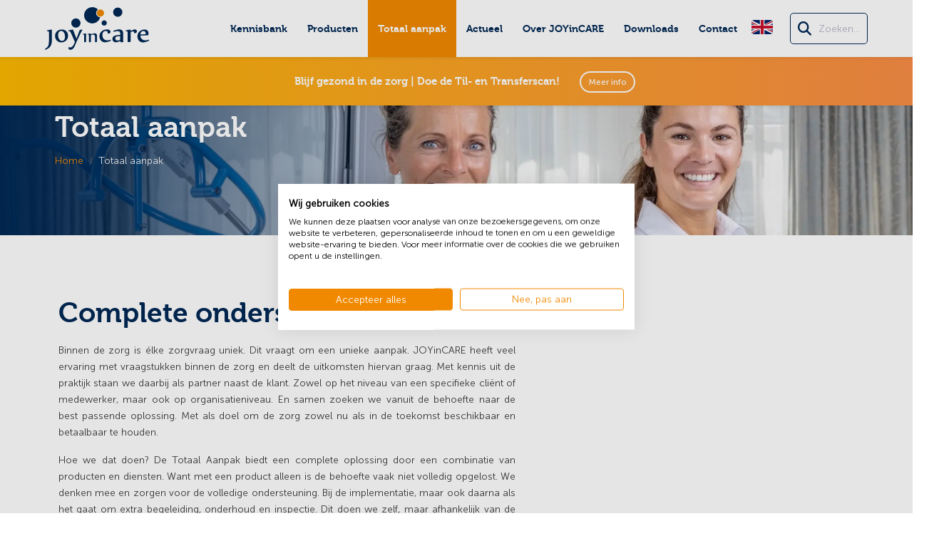

--- FILE ---
content_type: text/html; charset=UTF-8
request_url: https://joyincare.com/nl/totaal-aanpak
body_size: 8142
content:
<!DOCTYPE html>
<html lang="nl">
<head>
    <title>Totaal Aanpak | JOYinCARE | Hulpmiddelen voor de zorg</title>
    <meta charset="utf-8">
    <meta http-equiv="x-ua-compatible" content="ie=edge">
    <meta name="viewport" content="width=device-width, initial-scale=1.0">
            <meta name="facebook-domain-verification" content="898tqerf3vy397yt7o3xsaljnrw7tz"/>
    <!-- STYLESHEETS -->
    <link rel="stylesheet" href="/css/vendor.css?id=deaa8a276e85fa08a290ee1a5d6c23b1" type="text/css">
    <link rel="stylesheet" href="/css/app.css?id=94b36953666fd35912bf6b4f4afb9727" type="text/css">
    
    <!-- FAVICON -->
    <link rel="apple-touch-icon" sizes="180x180" href="/img/favicon/apple-touch-icon.png">
    <link rel="icon" type="image/png" sizes="32x32" href="/img/favicon/favicon-32x32.png">
    <link rel="icon" type="image/png" sizes="16x16" href="/img/favicon/favicon-16x16.png">
    <link rel="manifest" href="/img/favicon/site.webmanifest">
    <link rel="mask-icon" href="/img/favicon/safari-pinned-tab.svg" color="#5bbad5">
    <link rel="shortcut icon" href="/img/favicon/favicon.ico">
    <meta name="theme-color" content="#ffffff">
    <!-- SOCIAL TAGS -->
    <meta property="og:title" content="Totaal Aanpak | JOYinCARE | Hulpmiddelen voor de zorg">
    <meta property="og:description" content="Binnen de zorg is élke zorgvraag uniek. Dit vraagt om een unieke aanpak. JOYinCARE heeft veel ervaring met vraagstukken binnen de zorg en deelt de uitkomsten hiervan graag. Met kennis...">
    <meta property="og:image"
          content="https://joyincare.com/uploads/media/cache/joyincare210721-75-w1920-q75.webp">
    <meta property="og:url" content="https://joyincare.com/nl/totaal-aanpak">
    <script async src="https://www.googletagmanager.com/gtag/js?id=UA-51713627-1"></script>
    <script src="/js/alberto.js?id=94187dccd45d9a82df4070e398aa1e7b" type="text/javascript"></script>
    <noscript><img height="1" width="1" style="display:none" src="https://www.facebook.com/tr?id=481952726558106&ev=PageView&noscript=1"/></noscript>
    <!-- Google Tag Manager -->
    <script>(function(w, d, s, l, i) {
            w[l] = w[l] || [];
            w[l].push({
                'gtm.start':
                    new Date().getTime(), event: 'gtm.js'
            });
            var f                          = d.getElementsByTagName(s)[0],
                j = d.createElement(s), dl = l != 'dataLayer' ? '&l=' + l : '';
            j.async                        = true;
            j.src                          =
                'https://www.googletagmanager.com/gtm.js?id=' + i + dl;
            f.parentNode.insertBefore(j, f);
        })(window, document, 'script', 'dataLayer', 'GTM-N4JTDBQ');</script>
    <!-- End Google Tag Manager -->
    <script type="text/javascript">
        (function(c, l, a, r, i, t, y) {

            c[a] = c[a] || function() {
                (c[a].q = c[a].q || []).push(arguments)
            };

            t       = l.createElement(r);
            t.async = 1;
            t.src   = "https://www.clarity.ms/tag/" + i;

            y = l.getElementsByTagName(r)[0];
            y.parentNode.insertBefore(t, y);

        })(window, document, "clarity", "script", "mgwj2q93v2");
    </script>
    <!-- CookieFirst -->
    <script src="https://consent.cookiefirst.com/sites/joyincare.com-c34a98ea-eb8d-42a8-a9fc-adc876706062/consent.js"></script>
</head>
<body data-lang="nl">
<!-- Google Tag Manager (noscript) -->
<noscript>
    <iframe src="https://www.googletagmanager.com/ns.html?id=GTM-N4JTDBQ"
            height="0" width="0" style="display:none;visibility:hidden"></iframe>
</noscript>
<!-- End Google Tag Manager (noscript) -->
<nav class="navbar navbar-expand-xl fixed-top d-flex align-items-center shadow-sm">
    <div class="container-fluid h-100">
        <a href="/nl"><img class="img-fluid logo" src="/img/logo.svg" data-aos="flip-up"></a>
                    <button class="navbar-toggler collapsed mb-0" type="button" data-bs-toggle="collapse" data-bs-target="#navbarSupportedContent" aria-expanded="false"
                    aria-controls="navbarSupportedContent" aria-label="Toggle navigation">
                <span> </span>
                <span> </span>
                <span> </span>
            </button>
            <div class="collapse navbar-collapse justify-content-end" id="navbarSupportedContent">
                <ul class="navbar-nav">
                                                                        <li class="nav-item">
                                <a class="nav-link" href="/nl/kennisbank">Kennisbank</a>
                            </li>
                                                                                                <li class="nav-item products-group">
                                <a href="/nl/producten" class="nav-link" aria-current="page">Producten</a>
                                <div class="sub-product">
                                    <div class="custom-container">
                                                                                    <div class="row justify-content-center">
                                                <div class="product col-8 col-xxl-6">
                                                    <div class="d-flex flex-wrap">
                                                                                                                    <a href="/nl/producten/verrijdbare-tilliften" class="tm-product p-2">
                                                                <div class="d-flex flex-row align-items-center p-3">
                                                                    <div class="tm-image" style="background-image: url('/img/joyincare-powermove.png');"></div>
                                                                    <div class="tm-info">
                                                                        <span class="subtitle">passieve en actieve</span>
                                                                        <h3 class="card-title">Verrijdbare tilliften</h3>
                                                                    </div>
                                                                </div>
                                                            </a>
                                                                                                                                                                            <a href="/nl/producten/tilbanden" class="tm-product p-2">
                                                                <div class="d-flex flex-row align-items-center p-3">
                                                                    <div class="tm-image" style="background-image: url('/img/tilbanden.png');"></div>
                                                                    <div class="tm-info">
                                                                        <span class="subtitle">passieve en actieve</span>
                                                                        <h3 class="card-title">Tilbanden</h3>
                                                                    </div>
                                                                </div>
                                                            </a>
                                                                                                                                                                            <a href="/nl/producten/plafondliften" class="tm-product p-2">
                                                                <div class="d-flex flex-row align-items-center p-3">
                                                                    <div class="tm-image" style="background-image: url('/img/plafondlift.png');"></div>
                                                                    <div class="tm-info">
                                                                        <span class="subtitle">passieve</span>
                                                                        <h3 class="card-title">Plafondliften</h3>
                                                                    </div>
                                                                </div>
                                                            </a>
                                                                                                                                                                            <a href="/nl/producten/transferhulpmiddelen" class="tm-product p-2">
                                                                <div class="d-flex flex-row align-items-center p-3">
                                                                    <div class="tm-image" style="background-image: url('/img/overige-hulpmiddelen.png');"></div>
                                                                    <div class="tm-info">
                                                                        <span class="subtitle">vereenvoudig verplaatsen van zorgvragers</span>
                                                                        <h3 class="card-title">Transferhulpmiddelen</h3>
                                                                    </div>
                                                                </div>
                                                            </a>
                                                                                                            </div>
                                                </div>
                                                <div class="col-4 col-xxl-3 d-flex flex-column concept">
                                                                                                            <a href="/nl/concepten/touchmove" class="tm-product p-2 flex-fill">
                                                            <div class="d-flex flex-row align-items-center p-3 bg-jic position-relative overflow-hidden h-100">
                                                                <div class="tm-info">
                                                                    <span class="subtitle color-white">Innovatieve en intuïtieve rijondersteuning</span>
                                                                    <h3 class="card-title touchmove color-dark m-0">touch&amp;move</h3>
                                                                </div>
                                                                <div class="arrow-menu">
                                                                    <svg version="1.1" id="Laag_1" xmlns="http://www.w3.org/2000/svg" xmlns:xlink="http://www.w3.org/1999/xlink" x="0px" y="0px"
     viewBox="0 0 628.6 265.1" style="enable-background:new 0 0 628.6 265.1;" xml:space="preserve">
<style type="text/css">
    .st0{fill:#FFFFFF;}
</style>
    <g class="tam-animation">
        <path class="tam tam-1 st0" d="M251.6,226.4c-1.6,0-3.2-0.5-4.5-1.5c-29.5-21.5-47.1-56-47.1-92.4c0-36.4,17.6-71,47.1-92.4
		c3.3-2.5,8.2-1.8,10.8,1.7c2.5,3.5,1.7,8.3-1.7,10.8c-25.5,18.6-40.7,48.4-40.7,79.9c0,31.5,15.2,61.3,40.7,79.9
		c3.5,2.5,4.2,7.4,1.7,10.8C256.4,225.3,254,226.4,251.6,226.4"/>
        <path class="tam tam-2 st0" d="M377,226.4c-2.4,0-4.7-1.1-6.3-3.2c-2.5-3.4-1.8-8.3,1.7-10.8c25.5-18.6,40.7-48.5,40.7-79.9
		c0-31.5-15.2-61.3-40.7-79.9c-3.5-2.5-4.2-7.4-1.7-10.8c2.5-3.5,7.4-4.2,10.8-1.7c29.5,21.5,47,56.1,47,92.4
		c0,36.4-17.6,70.9-47,92.4C380.2,226,378.6,226.4,377,226.4"/>
        <path class="tam tam-3 st0" d="M219.5,265.1c-1.6,0-3.3-0.5-4.7-1.6c-41.3-31.4-65-79.2-65-131c0-51.8,23.7-99.6,65-131
		c3.4-2.6,8.2-1.9,10.8,1.5c2.6,3.4,1.9,8.3-1.5,10.8c-37.4,28.5-58.9,71.7-58.9,118.7c0,46.9,21.5,90.2,58.9,118.6
		c3.4,2.6,4.1,7.5,1.5,10.8C224.2,264,221.9,265.1,219.5,265.1"/>
        <path class="tam tam-4 st0" d="M409.2,265c-2.3,0-4.6-1-6.2-3c-2.6-3.4-1.9-8.2,1.5-10.8c37.4-28.5,58.8-71.7,58.8-118.6
		c0-46.9-21.4-90.1-58.8-118.6c-3.4-2.6-4.1-7.4-1.5-10.8c2.6-3.4,7.4-4.1,10.9-1.5c41.2,31.4,64.9,79.1,64.9,130.9
		c0,51.8-23.6,99.5-64.9,130.9C412.5,264.5,410.8,265,409.2,265"/>
        <path class="tam tam-5 st0" d="M78.4,66.1L2.7,126.6c-3.6,2.9-3.6,8.9,0,11.8L78.4,199c2.3,1.8,5.4,2.2,8,0.9c2.6-1.2,4.3-3.9,4.3-6.8V72
		c0-2.9-1.7-5.6-4.3-6.9C83.8,63.9,80.7,64.2,78.4,66.1 M75.6,177.4l-56-44.8l56-44.8V177.4z"/>
        <path class="tam tam-6 st0" d="M542,65.1c-2.6,1.3-4.3,3.9-4.3,6.8v121.2c0,2.9,1.7,5.6,4.3,6.8c2.6,1.3,5.8,0.9,8-0.9l75.7-60.6
		c1.8-1.5,2.9-3.6,2.9-5.9c0-2.3-1.1-4.5-2.9-5.9L550,66.1C547.8,64.2,544.6,63.9,542,65.1 M608.9,132.5l-56,44.8V87.7L608.9,132.5z
		"/>
        <path class="tam tam-7 st0" d="M314.3,73.2c-32.7,0-59.3,26.6-59.3,59.4c0,32.7,26.6,59.4,59.3,59.4s59.3-26.6,59.3-59.4
		C373.6,99.8,347,73.2,314.3,73.2"/>
    </g>
</svg>
                                                                </div>
                                                            </div>
                                                        </a>
                                                                                                                                                                <a href="/nl/producten/green-care" class="tm-product p-2 flex-fill">
                                                            <div class="d-flex flex-row align-items-center p-3 bg-greencare position-relative overflow-hidden h-100">
                                                                <div class="tm-info">
                                                                    <span class="subtitle color-white museo-sans">Verduurzamen van de zorg</span>
                                                                    <h3 class="card-title color-white museo-sans m-0">Green Care</h3>
                                                                </div>
                                                                <div class="img-menu">
                                                                    <img src="/img/greencare-logo-white.svg" alt="Green Care"/>
                                                                </div>
                                                            </div>
                                                        </a>
                                                                                                    </div>
                                            </div>
                                                                            </div>
                                </div>
                            </li>
                                                                                                <li class="nav-item active">
                                <a class="nav-link" href="/nl/totaal-aanpak">Totaal aanpak</a>
                            </li>
                                                                                                <li class="nav-item">
                                <a class="nav-link" href="/nl/actueel">Actueel</a>
                            </li>
                                                                                                <li class="nav-item">
                                <a class="nav-link" href="/nl/over-joyincare">Over JOYinCARE</a>
                            </li>
                                                                                                <li class="nav-item">
                                <a class="nav-link" href="/nl/downloads">Downloads</a>
                            </li>
                                                                                                <li class="nav-item">
                                <a class="nav-link" href="/nl/contact">Contact</a>
                            </li>
                                                                                                                    <li class="nav-item dropdown lang-dropdown">
                                <a href="/en">
                                    <img class="flag" style="background-image: url('/img/flags/en.svg')">
                                </a>
                            </li>
                                                            </ul>
                <div id="global-search" class="hidden">
                    <global-search></global-search>
                </div>
            </div>
            </div>
</nav>
    <section class="p-0">
    <div class="row">
        <div class="col-md-12 image-bg header header-sub">
            <div class="background-image overlay-gradient-left multiply"
                 style="background-image: url('/uploads/media/cache/joyincare210721-75-w1920-q75.webp');"></div>
            <div class="header-title d-flex h-100 align-items-center">
                <div class="d-flex flex-column">
                    <h2 class="h1">Totaal aanpak</h2>
                    <div class="header-titled-flex h-100 align-items-center">
        <nav aria-label="breadcrumb">
            <ol class="breadcrumb">
                                                            <li class="breadcrumb-item"><a href="/nl">Home</a></li>
                                                                                <li class="breadcrumb-item active" aria-current="page">Totaal aanpak</li>
                                                </ol>
        </nav>
    </div>
                </div>
            </div>
        </div>
    </div>
</section>    <section>
    <div class="container">
        <div class="row">
            <div class="col-12 col-lg-7">
                <h1 class="mb-3">Complete ondersteuning</h1>
                <div class="page-body">
                    <div class="page-body"><p style="text-align: justify;">Binnen de zorg is &eacute;lke zorgvraag uniek. Dit vraagt om een unieke aanpak. JOYinCARE heeft veel ervaring met vraagstukken binnen de zorg en deelt de uitkomsten hiervan graag. Met kennis uit de praktijk staan we daarbij als partner naast de klant. Zowel op het niveau van een specifieke cli&euml;nt of medewerker, maar ook op organisatieniveau. En samen zoeken we vanuit de behoefte naar de best passende oplossing. Met als doel om de zorg zowel nu als in de toekomst beschikbaar en betaalbaar te houden.</p>
<p style="text-align: justify;">Hoe we dat doen? De Totaal Aanpak biedt een complete oplossing door een combinatie van producten en diensten. Want met een product alleen is de behoefte vaak niet volledig opgelost. We denken mee en zorgen voor de volledige ondersteuning. Bij de implementatie, maar ook daarna als het gaat om extra begeleiding, onderhoud en inspectie. Dit doen we zelf, maar afhankelijk van de situatie ook in samenwerking met dealers, onderhoudspartijen en andere partners.<br /><br /></p>
<h3 style="text-align: justify;">Voor een complete oplossing bestaat onze aanpak <br />uit de volgende 5 stappen:</h3></div>

                    
                                                        </div>
            </div>
                    </div>
    </div>
</section>
                                        <section class="bg-gray">
                    <div class="container">
                        <div class="row d-flex align-items-center">
                            <div class="col-lg-5 order-last order-lg-first" data-aos="fade-right">
                                <span class="subtitle">stap 1</span>
                                <h2>Samen bekijken we de behoefte</h2>
                                <div class="page-body"><p style="text-align: justify;">Ieder probleem heeft een eigen aanpak nodig. We kijken daarom mee in de praktijk en brengen de specifieke hulpvraag in kaart. We willen precies weten wat het probleem is en waardoor de uitdaging is ontstaan. Hierbij houden we rekening met de cli&euml;nt, de zorgverlener &eacute;n de organisatie. Samen zoeken we een antwoord op de vraag: wat is het probleem en waar komt het probleem vandaan?</p></div>
                            </div>
                            <div class="col-lg-5 ms-auto" data-aos="fade-left">
                                <img src="/uploads/media/cache/joyincare210721-44-w1200-q75.webp" class="img-fluid">
                            </div>
                        </div>
                    </div>
                </section>
                                                <section>
                    <div class="container">
                        <div class="row d-flex align-items-center" data-aos="fade-right">
                            <div class="col-lg-5">
                                <img src="/uploads/media/cache/joyincare210721-64-w1200-q75.webp" class="img-fluid">
                            </div>
                            <div class="col-lg-5 ms-auto" data-aos="fade-left">
                                <span class="subtitle">stap 2</span>
                                <h2>We zoeken de beste oplossing</h2>
                                <div class="page-body"><p style="text-align: justify;">Vanuit de bron gaan we op zoek naar de best passende oplossing. Deze is voor iedere vraag uniek. Hier gaat het om de inzet van een passend hulpmiddel of kunnen trainingen een grote meerwaarde bieden. Bijvoorbeeld wanneer het gaat om specifieke handelingen of het juist inzetten of gebruiken van hulpmiddelen. Met ons brede assortiment, samenwerkingen met partners &eacute;n eigen ontwikkelaars komen we altijd tot een geschikte oplossing. Met aandacht voor de cli&euml;nt, zorgverlener &eacute;n organisatie.</p></div>
                            </div>
                        </div>
                    </div>
                </section>
                                                <section class="bg-gray">
                    <div class="container">
                        <div class="row d-flex align-items-center">
                            <div class="col-lg-5 order-last order-lg-first" data-aos="fade-right">
                                <span class="subtitle">stap 3</span>
                                <h2>Alleen goed is goed genoeg</h2>
                                <div class="page-body"><p style="text-align: justify;">Net als jij, zijn ook w&iacute;j niet zomaar overtuigd van de meerwaarde van een product. Daarom doen we met elke nieuwe ontwikkeling onafhankelijk onderzoek in de praktijk. Door middel van een 0- en effectmeting verzamelen we resultaten om er zeker van te zijn dat de oplossing bewezen effectief is. Dat geldt voor de kwaliteit van zorg, het comfort voor de cli&euml;nt, de mate van fysieke belasting voor de zorgverlener &eacute;n de effici&euml;ntie van het gehele proces.</p></div>
                            </div>
                            <div class="col-lg-5 ms-auto" data-aos="fade-left">
                                <img src="/uploads/media/cache/joyincare210721-75-611cc69ca6407-w1200-q75.webp" class="img-fluid">
                            </div>
                        </div>
                    </div>
                </section>
                                                <section>
                    <div class="container">
                        <div class="row d-flex align-items-center" data-aos="fade-right">
                            <div class="col-lg-5">
                                <img src="/uploads/media/cache/joyincare210721-79-w1200-q75.webp" class="img-fluid">
                            </div>
                            <div class="col-lg-5 ms-auto" data-aos="fade-left">
                                <span class="subtitle">stap 4</span>
                                <h2>Goed gebruik is cruciaal</h2>
                                <div class="page-body"><p style="text-align: justify;">Om een oplossing met succes te implementeren, zijn training en begeleiding in de praktijk van groot belang. Helemaal als het gaat om een nieuwe manier van werken. Een goede training is belangrijk voor een veilig en verantwoord gebruik van hulpmiddelen; voor het comfort van de cli&euml;nt en de fysieke belasting van de zorgverlener. Niet alleen tijdens de implementatie, maar ook daarna. Denk aan lastige tilsituaties, het kiezen van de juiste tilband of het inspecteren van tilbanden. En anders werken kan in het begin best een beetje lastig zijn. Daarom zijn we oprecht betrokken en staan we altijd met een glimlach klaar om te ondersteunen.&nbsp;</p></div>
                            </div>
                        </div>
                    </div>
                </section>
                                                <section class="bg-gray">
                    <div class="container">
                        <div class="row d-flex align-items-center">
                            <div class="col-lg-5 order-last order-lg-first" data-aos="fade-right">
                                <span class="subtitle">stap 5</span>
                                <h2>Lange levensduur en veiligheid</h2>
                                <div class="page-body"><p style="text-align: justify;">Goed en tijdig onderhoud verlengt de levensduur van een product. Keuringen zorgen ervoor dat de veiligheid voor cli&euml;nt en zorgverlener ook tijdens het gebruik gewaarborgd blijft. Dat is de reden dat onze ervaren Technische Dienst de geleverde tilliften ook keurt, onderhoudt en repareert indien nodig. We werken hierbij regelmatig samen met andere partijen. Door ondersteuning en training aan onderhoudspartijen bieden we samen een complete oplossing. De levensduur van onze tilbanden verlengen we door tilbanden zelf te repareren bij Confexion in Assen. Dit scheelt op die manier flink in de kosten en in de belasting van het milieu.&nbsp;</p></div>
                            </div>
                            <div class="col-lg-5 ms-auto" data-aos="fade-left">
                                <img src="/uploads/media/cache/joyincare210721-53-w1200-q75.webp" class="img-fluid">
                            </div>
                        </div>
                    </div>
                </section>
                            <section class="slogan-section bg-dark-blue">
    <div class="row">
        <div class="col-md-12 text-center slogan">
            <h2 class="mb-0">Plezier in de zorg, <strong>zorgen met plezier</strong></h2>
        </div>
    </div>
</section>
    <section class="bg-dark-blue pt-4 pb-4">
    <div class="container">
        <div class="row">
            <div class="col-lg-12 d-flex flex-column flex-md-row align-items-center justify-content-center justify-content-lg-between">
                <div class="flex-column text-center text-md-start">
                    <h3 class="mb-2 large">Wil je vaker van ons horen?</h3>
                    <p class="mb-0 sub">
                        Meld je aan voor onze nieuwsbrief! Die versturen we 4x per jaar en zit bomvol zinvolle tips én nieuwe oplossingen.
                    </p>
                </div>
                <div class="text-center text-md-end mt-3 mt-lg-0">
                    <a href="https://0573c37b.sibforms.com/serve/[base64]" target="_blank" class="btn btn-bordered mb-2">Aanmelden voor de nieuwsbrief?</a>
                    <p class="mb-0 sub-sub"><a href="https://0573c37b.sibforms.com/serve/[base64]" target="_blank">Afmelden</a></p>
                </div>
            </div>
        </div>
    </div>
</section>
<section>
    <div class="container">
        <div class="row">
            <div class="col-md-3 col-6">
                <h4 class="text-transform-none">JOYinCARE</h4>
                <ul class="no-bullets footer-list">
                    <li>
                        <a href="https://www.google.com/maps/dir//Hullerweg+118a,+8071+RP+Nunspeet/@52.3759749,5.7637906,16z/data=!4m18!1m8!3m7!1s0x47c7cd6e7b89eb5d:0x28d82c0c7b9ae9ff!2sHullerweg+118a,+8071+RP+Nunspeet!3b1!8m2!3d52.3759749!4d5.7637906!16s%2Fg%2F11xs7f838d!4m8!1m0!1m5!1m1!1s0x47c7cd6e7b89eb5d:0x28d82c0c7b9ae9ff!2m2!1d5.7637906!2d52.3759749!3e0?entry=ttu&g_ep=EgoyMDI1MTEwMi4wIKXMDSoASAFQAw%3D%3D"
                           target="_blank" class="sub" data-bs-toggle="tooltip" data-bs-placement="right" title="Klik om te navigeren">Hullerweg
                            118a</a>
                    </li>
                    <li>
                        <a href="https://www.google.com/maps/dir//Hullerweg+118a,+8071+RP+Nunspeet/@52.3759749,5.7637906,16z/data=!4m18!1m8!3m7!1s0x47c7cd6e7b89eb5d:0x28d82c0c7b9ae9ff!2sHullerweg+118a,+8071+RP+Nunspeet!3b1!8m2!3d52.3759749!4d5.7637906!16s%2Fg%2F11xs7f838d!4m8!1m0!1m5!1m1!1s0x47c7cd6e7b89eb5d:0x28d82c0c7b9ae9ff!2m2!1d5.7637906!2d52.3759749!3e0?entry=ttu&g_ep=EgoyMDI1MTEwMi4wIKXMDSoASAFQAw%3D%3D"
                           target="_blank" class="sub" data-bs-toggle="tooltip" data-bs-placement="right" title="Klik om te navigeren">8071 RP
                            Nunspeet</a>
                    </li>
                                        <li><a href="mailto:info@joyincare.com" class="sub" data-bs-toggle="tooltip" data-bs-placement="right"
                           title="Klik om een e-mail te sturen">info@joyincare.com</a></li>
                    <li><a href="tel:0341768080" class="sub" data-bs-toggle="tooltip" data-bs-placement="right" title="Klik om te bellen">+31 (0)341 76 80 80</a></li>
                </ul>
                <ul class="social-footer">
                    <li><a href="https://www.linkedin.com/company/joyincare/" target="_blank"><i class="fab fa-linkedin-in"></i></a></li>
                    <li><a href="https://www.facebook.com/joyincare" target="_blank"><i class="fab fa-facebook-f"></i></a></li>
                    <li><a href="https://www.youtube.com/@joyincare7870" target="_blank"><i class="fab fa-youtube"></i></a></li>
                    <li>
                        <a href="https://0573c37b.sibforms.com/serve/[base64]"
                           target="_blank"><i class="fas fa-newspaper"></i></a></li>
                </ul>
            </div>
                            <div class="col-md-3 col-6">
                    <h4>Navigatie</h4>
                    <ul class="no-bullets footer-list">
                                                                                <li><a class="sub" href="/nl/kennisbank">Kennisbank</a></li>
                                                                                <li><a class="sub" href="/nl/producten">Producten</a></li>
                                                                                <li><a class="sub" href="/nl/totaal-aanpak">Totaal aanpak</a></li>
                                                                                <li><a class="sub" href="/nl/actueel">Actueel</a></li>
                                                                                <li><a class="sub" href="/nl/over-joyincare">Over JOYinCARE</a></li>
                                                                                <li><a class="sub" href="/nl/downloads">Downloads</a></li>
                                                                                    <li><a class="sub" href="/nl/reparatieverzoek">Reparatieverzoek</a></li>
                                                        <li><a class="sub" href="/nl/contact">Contact</a></li>
                                            </ul>
                </div>
                        <div class="col-md-3 col-6">
                <h4>Producten</h4>
                <ul class="no-bullets footer-list">
                                            <li><a class="sub" href="/nl/producten/verrijdbare-tilliften">Verrijdbare tilliften</a></li>
                                                                <li><a class="sub" href="/nl/producten/tilbanden">Tilbanden</a></li>
                                                                <li><a class="sub" href="/nl/producten/transferhulpmiddelen">Transferhulpmiddelen</a></li>
                                                                <li><a class="sub" href="/nl/concepten/touchmove">touch&amp;move</a></li>
                                                        </ul>
            </div>
                            <div class="col-md-3 col-6">
                    <h4>Populaire onderwerpen</h4>
                    <ul class="no-bullets footer-list">
                                                    <li><a class="sub" href="/nl/kennisbank/wanneer-maak-je-gebruik-van-een-actieve-of-passieve-tillift">Wanneer maak je gebruik van een actieve of passieve tillift?</a></li>
                                                    <li><a class="sub" href="/nl/kennisbank/wat-is-statische-belasting-in-de-zorg">Wat is statische belasting in de zorg?</a></li>
                                                    <li><a class="sub" href="/nl/kennisbank/wat-zijn-de-voor-en-nadelen-van-een-verrijdbare-tillift">Wat zijn de voor- en nadelen van een verrijdbare tillift?</a></li>
                                                    <li><a class="sub" href="/nl/kennisbank/wanneer-moet-je-een-tilband-wassen">Wanneer moet je een tilband wassen?</a></li>
                                                    <li><a class="sub" href="/nl/kennisbank/wat-zijn-de-verschillen-tussen-een-tilband-met-standaard-clips-en-veiligheidsclips">Wat zijn de verschillen tussen een tilband met standaard clips en veiligheidsclips?</a></li>
                                                    <li><a class="sub" href="/nl/kennisbank/waarom-is-het-gebruik-van-baleinen-verplicht">Waarom is het gebruik van baleinen verplicht?</a></li>
                                            </ul>
                </div>
                    </div>
    </div>
</section>
<footer class="pt-4 pb-4">
    <div class="container">
        <div class="row d-flex align-items-end">
            <div class="col-md-8 d-flex flex-wrap justify-content-center justify-content-md-start align-items-center">
                <img class="iso-logo" src="/img/iso-13485.svg" alt="green deal logo">
                <a href="/actueel/joyincare-zet-handtekening-onder-green-deal" class="green-deal-box">
                    <h5 class="m-0 text-white">JOYinCARE is onderdeel van</h5>
                    <img class="greendeal-footer-logo" src="/img/logo-green-deal.svg" alt="green deal logo">
                </a>
            </div>
            <div class="col-md-4 text-center text-md-end">
                <span class="sub-sub">&copy; 2026 JOYinCARE | <span><a
                                href="/nl/privacyverklaring">Privacyverklaring</a></span> | Realisatie <a
                            href="https://www.benedenboven.nl" target="_blank">BenedenBoven</a></span>
            </div>
        </div>
    </div>
</footer>
<noscript>
    <img height="1" width="1" style="display:none;" alt="" src="https://px.ads.linkedin.com/collect/?pid=3633713&fmt=gif"/>
</noscript>
<noscript><img height="1" width="1" style="display:none;" alt="" src="https://px.ads.linkedin.com/collect/?pid=6841644&fmt=gif"/></noscript>
<!-- SCRIPTS -->
<script src="/js/manifest.js?id=d1bbee554eeb2f26dc6f61412e5e7d2b" type="text/javascript"></script>
<script src="/js/vendor.js?id=8b5f40e8ddea98aa209f4dc17cb733b7" type="text/javascript"></script>
<script src="/js/app.js?id=f1baab1977e51e7ebd7f28469cac8f46" type="text/javascript"></script>

</body>
</html>


--- FILE ---
content_type: text/css
request_url: https://joyincare.com/css/app.css?id=94b36953666fd35912bf6b4f4afb9727
body_size: 15481
content:
img{border-style:none}body,html{overflow-x:hidden}body{color:#3c3c3b;font-family:Museo Sans\ 300,sans-serif;font-size:15px;font-weight:300;line-height:1.7;transition:padding-top .5s ease}@media (max-width:990px){body{font-size:13px}}@media (max-width:1400px){body{font-size:14px}}.benedenBovenCookieNotification>a{color:#f08900!important}@media (min-width:1600px){.container{max-width:1500px}}@media (min-width:1700px){.container{max-width:1600px}}::-moz-selection{background:#f08900}::selection{background:#f08900}.top-bar{box-shadow:0 .125rem .25rem rgba(0,0,0,.075)!important;height:0;left:0;overflow:hidden;position:absolute;right:0;text-align:center;top:0;transition:height .3s ease;z-index:9}.top-bar h5{color:#fff;display:inline-block;margin:1.5rem}@media (max-width:990px){.top-bar h5{font-size:.9em}}.top-bar a{background:linear-gradient(90deg,#fbb800,#f98d46);background:transparent;border:2px solid #fff;border-radius:5px;border-radius:30px;font-family:Museo Sans\ 500,sans-serif!important;font-size:14px;font-size:12px;font-weight:300;padding:6px 10px;white-space:nowrap}.top-bar a,.top-bar a:hover{color:#fff;transition:all .3s ease;-webkit-transition:all .3s ease;-moz-transition:all .3s ease}.top-bar a:hover{background:linear-gradient(90deg,#fbb800,#f98d46);background:#fff;box-shadow:0 8px 16px rgba(0,0,0,.08),0 8px 12px rgba(0,0,0,.1);color:#f08900}.top-bar a:hover i{color:#f08900;margin-left:4px}.rounded-jic{border-radius:20px}.btn{border:none;border-radius:5px;font-family:Museo Sans\ 500,sans-serif!important;font-size:14px;font-weight:300;padding:10px 36px}.btn,.btn:hover{background:linear-gradient(90deg,#fbb800,#f98d46);color:#fff;transition:all .3s ease;-webkit-transition:all .3s ease;-moz-transition:all .3s ease}.btn-cta,.btn:hover{box-shadow:0 8px 16px rgba(0,0,0,.08),0 8px 12px rgba(0,0,0,.1)}.btn-cta{border-radius:30px;bottom:30px;font-size:1.2rem;left:50%;padding:15px 40px;position:fixed;transform:translateX(-50%);z-index:999999}.btn i{color:#fff;margin-left:2px}.btn i:hover i{margin-left:4px;transition:all .3s ease;-webkit-transition:all .3s ease;-moz-transition:all .3s ease}.btn-dark,.btn-secondary{background:#002855;border:3px solid #002855;color:#fff}.btn-dark:hover,.btn-secondary:hover{background:#f08900;border-color:#f08900;color:#fff}.btn-dark:active,.btn-secondary:active{background:#f08900}.btn-check:active+.btn-outline-primary,.btn-check:checked+.btn-outline-primary,.btn-outline-primary.active,.btn-outline-primary.dropdown-toggle.show,.btn-outline-primary:active{background-color:#f08900;border-color:#f08900}.btn-check:active+.btn-outline-primary.greencare-check,.btn-check:checked+.btn-outline-primary.greencare-check,.btn-outline-primary.active.greencare-check,.btn-outline-primary.dropdown-toggle.show.greencare-check,.btn-outline-primary:active.greencare-check{background-color:#8dc047;border-color:#8dc047}.btn-sm{font-size:12px;padding:6px 32px}.btn-xl{transform:scale(1.1)}.btn-xxl{font-size:18px;padding:16px 44px}.btn-xxl:hover{transform:scale(1.05)}@media (max-width:576px){.btn-xxl{font-size:14px;padding:10px 36px}}.float-cta{bottom:15px;display:block;position:fixed;text-align:center;width:100%;z-index:9999}.btn-rounded{border-radius:30px}.btn-white{color:#f08900}.btn-white i{color:#002855}.btn-white:hover{background:#002855;color:#fff}.btn-white:hover i{color:#fff;margin-left:4px}.btn-outline{background:transparent;border:2px solid #fff;color:#fff}.btn-outline:hover{background:#fff;color:#f08900}.btn-outline:hover i{color:#f08900;margin-left:4px}.btn-pulse{animation:pulse 3s infinite}@keyframes pulse{0%{box-shadow:0 0 0 0 #f08900}70%{box-shadow:0 0 0 10px rgba(240,137,0,0)}to{box-shadow:0 0 0 50px rgba(240,137,0,0)}}.btn-outline-primary{background:transparent;border:2px solid #f08900;color:#f08900}.btn-outline-primary:hover{background:linear-gradient(90deg,#fbb800,#f98d46);border-color:#f08900;color:#fff}.btn-outline-primary:hover i{color:#f08900;margin-left:4px}.btn-outline-primary:checked{background:#f08900}.btn.btn-gradient-secondary{background-image:linear-gradient(90deg,#106cb3,#002855,#002855,#106cb3)!important;background-position:0 50%!important;background-size:300% auto!important;color:#fff;transition:all .3s ease!important}.btn.btn-gradient-secondary:hover{background-position:100% 50%!important;color:#fff}.btn-white{background:#fff;color:#002855}.btn-filter{background:#002855;border:none;border-radius:4px;color:#fff;font-family:Museo Sans\ 500,sans-serif;font-size:12px;font-weight:700;margin-right:4px;padding:8px 16px;text-transform:none}.btn-filter.green-care-btn{background:#8dc047}.btn-filter:hover{cursor:pointer}.btn-check:active+.btn-filter,.btn-check:checked+.btn-filter,.btn-filter.active,.btn-filter.dropdown-toggle.show,.btn-filter:active{background-color:#f08900;border-color:#f08900;box-shadow:none}.btn-check:active+.btn-filter:focus,.btn-check:checked+.btn-filter:focus,.btn-filter.active:focus,.btn-filter:active:focus,.show>.btn-filter.dropdown-toggle:focus{box-shadow:none}.btn-group>.btn-group:not(:first-child)>.btn,.btn-group>.btn:nth-child(n+3),.btn-group>:not(.btn-check)+.btn{border-radius:4px}.card{border:none;border-radius:20px;padding:24px;transition:transform .45s cubic-bezier(.19,1,.22,1) 0s}@media (max-width:990px){.card{padding:12px}}.card:hover{transform:translate3d(2px,2px,10px)}.card .card-img-top{background-position:50%;background-repeat:no-repeat;background-size:contain;height:300px}@media (max-width:1400px){.card .card-img-top{height:200px}}.card .card-label{padding:5px 20px;text-transform:lowercase;top:20px}.card .card-company,.card .card-label{background:#002855;border-radius:5px 0 0 5px;color:#fff;display:inline;font-size:11px;position:absolute;right:0;z-index:2}.card .card-company{bottom:15px;padding:15px 25px}.card .card-body .card-subtitle{font-size:14px;text-transform:lowercase}.card .card-body .card-title{color:#002855;font-family:Museo,sans-serif;font-size:24px;line-height:1.4}.card .card-body .card-obese{background-color:#106cb3}.card .card-body .card-obese,.card .card-body .card-recycled{border-radius:30px;bottom:5px;color:#fff;display:inline!important;font-family:Museo Sans\ 300,sans-serif;font-size:9px;padding:4px;position:relative;text-transform:lowercase}.card .card-body .card-recycled{background-color:#8dbf44}.green-care .card .card-label{background:#8dc047}.color-white{color:#fff!important}.color-body{color:#3c3c3b!important}.color-black{color:#000!important}.color-dark{color:#3c3c3b!important}.color-primary{color:#f08900!important}.color-secondary{color:#002855!important}.color-antracite{color:#3c3c3b!important}.color-orange{color:#f08900!important}.color-blue{color:#106cb3!important}.color-green{color:#8dbf44!important}.color-dinasleep-light{color:#9bc6d7!important}.color-dinasleep-dark{color:#005773!important}.bg-white{background-color:#fff!important}.bg-dark{background-color:#3c3c3b!important}.bg-dark-blue{background-color:#002855!important}.bg-gray{background-color:#f8f8f8!important}.bg-primary{background-color:#f08900!important}.bg-blue{background-color:#106cb3!important}.bg-secondary{background-color:#002855!important}.bg-dinasleep-light{background-color:#9bc6d7!important}.bg-dinasleep-dark{background-color:#005773!important}.bg-jic{background:linear-gradient(90deg,#fbb800,#f98d46)!important}.bg-greencare{background:linear-gradient(90deg,#8dc047,#3cb03d)!important}.bg-dinasleep{background:linear-gradient(90deg,#99c6db,#005a74)!important}.whatsapp{border-radius:50%;bottom:30px;position:fixed;right:30px;z-index:999}.whatsapp img{height:50px;width:50px}@media (max-width:990px){.whatsapp{bottom:20px;right:20px}}#cookiefirst-policy-page h2{font-size:1.2em;line-height:1.3}#cookiefirst-policy-page h3{font-size:1.1em;line-height:1.3}#cookiefirst-policy-page button{border:none;border-radius:5px;font-family:Museo Sans\ 500,sans-serif;font-size:12px;font-weight:300;margin-right:6px;padding:5px 18px;text-transform:lowercase}#cookiefirst-policy-page button,#cookiefirst-policy-page button:hover{background:linear-gradient(90deg,#fbb800,#f98d46);color:#fff;transition:all .3s ease;-webkit-transition:all .3s ease;-moz-transition:all .3s ease}#cookiefirst-policy-page button:hover{box-shadow:0 8px 16px rgba(0,0,0,.08),0 8px 12px rgba(0,0,0,.1)}.employee{background:#002855}.employee h1,.employee h2,.employee h3,.employee h4,.employee h5,.employee h6,.employee li,.employee p,.employee span{color:#fff}.employee .employee-image{background-position:50%;background-size:cover;border-radius:50%;height:120px;width:120px}.employee .employee-name{font-family:Museo,sans-serif}.bg-dark-blue .employee{border:1px solid #fff}.bg-dark-blue .employee .employee-name{font-size:15px;line-height:1.1;margin-bottom:12px}.bg-dark-blue .employee .btn{width:-moz-fit-content;width:fit-content}.dropdown-menu{border:none;border-radius:0;box-shadow:0 8px 16px rgba(0,0,0,.08),0 8px 12px rgba(0,0,0,.1)}.dropdown-menu .dropdown-item{font-weight:700;padding:8px 12px}.dropdown-menu .dropdown-item:active,.dropdown-menu .dropdown-item:focus,.dropdown-menu .dropdown-item:hover{background:#002855;color:#fff}.carousel-cell{margin-right:24px;width:25%}@media (max-width:1200px){.carousel-cell{width:50%}}@media (max-width:767px){.carousel-cell{width:80%}}.flickity-prev-next-button{background:#f08900;height:50px;width:50px}.flickity-prev-next-button:hover{background:#f08900;border:3px}.flickity-prev-next-button.next{margin-bottom:0;right:-25px}.flickity-prev-next-button.next:before{color:#fff;content:"\f061";font-family:Font Awesome\ 6 Pro;font-size:25px;font-weight:300;line-height:50px}@media (max-width:1200px){.flickity-prev-next-button.next:before{font-size:20px;line-height:40px}}.flickity-prev-next-button.previous{left:-25px;margin-bottom:0;transform:scaleX(-1) translateY(-50%)}.flickity-prev-next-button.previous:before{color:#fff;content:"\f061";font-family:Font Awesome\ 6 Pro;font-size:25px;font-weight:300;line-height:50px}@media (max-width:1200px){.flickity-prev-next-button.previous:before{font-size:20px;line-height:40px}.flickity-prev-next-button{height:40px;width:40px}.flickity-prev-next-button.next{right:-20px}.flickity-prev-next-button.previous{left:-20px}}.flickity-page-dots{bottom:-22px}.flickity-page-dots .dot{border-radius:0;height:4px;margin:0;width:40px}.product-images-main{margin-bottom:24px}.product-images-main .carousel-image{background-position:50%;background-repeat:no-repeat;background-size:contain;height:100%;width:100%}.product-images-main .carousel-image .product-images-label{background:#f08900;border-radius:3px 0 0 3px;bottom:20px;color:#fff;font-size:.8em;padding:8px 12px;position:absolute;right:0}.product-images-main.is-fullscreen .carousel-cell{height:100%}.product-images-main.is-fullscreen .carousel-cell .carousel-image{background-position:50%;background-repeat:no-repeat;background-size:contain;max-height:1200px}.product-images-main .carousel-cell{background-color:#fff;border-radius:5px;height:450px;margin-right:10px;width:100%}.product-images-nav .carousel-cell{background-color:#fff;background-position:50%;background-repeat:no-repeat;background-size:contain;border:2px solid transparent;border-radius:5px;height:80px;margin-right:10px;width:100px}.product-images-nav .carousel-cell.is-nav-selected{border:2px solid #f08900}.product-images-nav .carousel-cell:before{font-size:50px;line-height:80px}.flickity-enabled.is-fullscreen{z-index:9999}.flickity-enabled.is-fullscreen .flickity-prev-next-button.next{right:10px}.flickity-enabled.is-fullscreen .flickity-prev-next-button.previous{left:10px}.carousel-cell.carousel-tm{width:50%}@media (max-width:1400px){.carousel-cell.carousel-tm{width:100%}}@media (max-width:1200px){.carousel-cell.carousel-tm{width:100%}}.carousel-cell.carousel-tm.carousel-quote{width:25%}@media (max-width:1400px){.carousel-cell.carousel-tm.carousel-quote{width:50%}}@media (max-width:1200px){.carousel-cell.carousel-tm.carousel-quote{width:100%}}.carousel-cell.carousel-tm .card-logo{background-color:#fff;background-position:50%;background-repeat:no-repeat;background-size:contain;border:10px solid #fff;height:100px;width:100px}.tm-carousel .carousel-cell{margin-right:0;padding:0 1rem}@font-face{font-display:block;font-family:Museo;font-style:normal;font-weight:700;src:url(/fonts/Museo-700.woff2) format("woff2"),url(/fonts/Museo-700.woff) format("woff")}@font-face{font-display:block;font-family:Museo Sans\ 900;font-style:normal;font-weight:900;src:url(/fonts/MuseoSans-900.woff2) format("woff2"),url(/fonts/MuseoSans-900.woff) format("woff")}@font-face{font-display:block;font-family:Museo Sans\ 700;font-style:normal;font-weight:700;src:url(/fonts/MuseoSans-700.woff2) format("woff2"),url(/fonts/MuseoSans-700.woff) format("woff")}@font-face{font-display:block;font-family:Museo Sans\ 500;font-style:normal;font-weight:500;src:url(/fonts/MuseoSans-500.woff2) format("woff2"),url(/fonts/MuseoSans-500.woff) format("woff")}@font-face{font-display:block;font-family:Museo Sans\ 300;font-style:normal;font-weight:300;src:url(/fonts/MuseoSans-300.woff2) format("woff2"),url(/fonts/MuseoSans-300.woff) format("woff")}.heading-font{font-family:Museo,sans-serif}.museo-sans{font-family:Museo Sans\ 500,sans-serif!important}.mega{font-size:14rem;font-weight:900}blockquote,button,p,pre,table{margin-bottom:16px;margin-top:0;padding:0}.h1,.h2,.h3,.h4,.h5,.h6,h1,h2,h3,h4,h5,h6{color:#002855;font-family:Museo,sans-serif;margin-bottom:12px}@media (max-width:500px){.h1,.h2,.h3,.h4,.h5,.h6,h1,h2,h3,h4,h5,h6{word-break:break-word}}h1{font-size:2.8em;line-height:1.3}@media (max-width:1200px){h1{font-size:2em}}h1.large{font-size:4em;line-height:1.3}@media (max-width:1350px){h1.large{font-size:3em}}h2{font-size:2.3em}h2,h3{line-height:1.3}h3{font-size:1.7em}h4{font-size:1.2em}h4,h5{line-height:1.3}h5{font-size:1.1em}.h6,h6{font-family:Museo Sans\ 300,sans-serif;font-size:.9em;line-height:1.1em;text-transform:uppercase}.h6 .bold,h6 .bold{font-family:Museo Sans\ 900,sans-serif}.subtitle{color:#f08900;font-family:Museo,sans-serif}.subtitle-sm{font-size:14px}.uppercase{font-family:Museo Sans\ 300,sans-serif;font-weight:900;text-transform:uppercase}.bold{font-family:Museo Sans\ 900,sans-serif;font-weight:900}.light{font-weight:300}.sub{font-size:.9em;line-height:1.4}.sub-sub{font-size:.7em}@media (max-width:767px){.text-center-xs{text-align:center!important}}.text-transform-none{text-transform:none!important}a,a:active,a:focus,a:hover,a:visited{outline:none;text-decoration:none}a{color:#f08900;cursor:pointer}.bg-dark h1,.bg-dark h2,.bg-dark h3,.bg-dark h4,.bg-dark h5,.bg-dark h6,.bg-dark li,.bg-dark p,.bg-dark span,.bg-dark-blue h1,.bg-dark-blue h2,.bg-dark-blue h3,.bg-dark-blue h4,.bg-dark-blue h5,.bg-dark-blue h6,.bg-dark-blue li,.bg-dark-blue p,.bg-dark-blue span,.bg-primary h1,.bg-primary h2,.bg-primary h3,.bg-primary h4,.bg-primary h5,.bg-primary h6,.bg-primary li,.bg-primary p,.bg-primary span,.image-bg h1,.image-bg h2,.image-bg h3,.image-bg h4,.image-bg h5,.image-bg h6,.image-bg li,.image-bg p,.image-bg span{color:#fff}.bg-light a{color:#f08900}.bg-light a:hover{color:#f08900;opacity:1}a:hover{color:#bd6c00;text-decoration:none}li{margin-bottom:4px}.no-bullets{list-style:none;padding:0}.two-columns{-moz-column-count:2;column-count:2}p.lead{font-size:1.1em;line-height:1.8em}.touchmove{font-family:Museo Sans\ 700,sans-serif!important;font-style:italic;text-transform:lowercase!important}.tillift-a{font-family:Museo Sans\ 900,sans-serif!important;font-style:italic;text-transform:capitalize}.tillift-b{font-family:Museo Sans\ 300,sans-serif!important;text-transform:uppercase}.tillift-c{font-family:Museo Sans\ 900,sans-serif!important;font-size:66%!important;font-style:italic;text-transform:capitalize}footer{border-top:2px solid #f08900;color:#002855;overflow:hidden;position:relative}footer .green-deal-box{align-items:center;background-color:#8dc047;border-radius:10px;display:flex;flex-wrap:wrap;gap:30px;justify-content:center;padding:30px}footer .green-deal-box h5{max-width:140px;text-align:end}footer .green-deal-box .greendeal-footer-logo{width:100px}@media (max-width:767px){footer .green-deal-box{margin-bottom:24px}}.iso-logo{margin-right:24px;width:180px}@media (max-width:991px){.iso-logo{margin-bottom:24px}}@media (max-width:767px){.iso-logo{margin-bottom:24px;margin-left:24px}}footer a{color:#002855}.footer a{color:#3c3c3b;font-weight:300}.footer a:hover{font-weight:700}.footer-list a{color:#3c3c3b}.footer-list a:hover{color:#f08900;transition:all .3s ease;-webkit-transition:all .3s ease;-moz-transition:all .3s ease}ul.social-footer{list-style:none;margin-bottom:0;padding:0}ul.social-footer li{color:#3c3c3b;display:inline-block;margin-bottom:0;padding:0}ul.social-footer li a{background:#002855;border:1px solid #002855;border-radius:50%;color:#fff;display:inline-block;height:35px;position:relative;width:35px}ul.social-footer li a i{color:#fff;font-size:18px;left:50%;margin-right:-50%;position:absolute;top:50%;transform:translate(-50%,-50%)}ul.social-footer li a:active,ul.social-footer li a:focus,ul.social-footer li a:hover{color:#fff;transform:rotate(1turn);transition:all .3s ease;-webkit-transition:all .3s ease;-moz-transition:all .3s ease}@media (max-width:990px){ul.social-footer li a{height:25px;width:25px}ul.social-footer li a i{font-size:14px}}form label{color:#3c3c3b;font-size:.85em;margin-bottom:4px}.form-control{border:none}.bg-white .form-control{border:1px solid rgba(0,40,85,.2)}.header{height:450px}.header h1,.header h2,.header h3,.header h4,.header h5,.header h6,.header li,.header p,.header span{color:#fff}.header .header-content{bottom:0;position:absolute;width:auto;z-index:5}@media (max-width:768px){.header{height:350px}}@media (max-width:1750px){.header{height:550px}}.header-title{margin-left:6vw;margin-right:6vw;position:relative;z-index:10}.header-sub{height:250px}@media (max-width:768px){.header-sub{height:230px}}@media (min-width:1400px){.header-sub{height:350px}}.header-concept{height:90vh;margin-top:-80px}.header-campaign{background-position:50%;background-repeat:no-repeat;background-size:cover;height:60vh;position:relative}.header-campaign:before{background-image:linear-gradient(90deg,#fbb800,#f98d46);background-image:linear-gradient(90deg,rgba(249,161,31,.9) 0,rgba(249,141,70,0));content:"";height:100%;left:0;position:absolute;top:0;width:70%}@media (max-width:990px){.header-campaign:before{background-image:linear-gradient(90deg,rgba(249,161,31,.9) 0,rgba(249,141,70,.5));width:100%}}.header-campaign .breadcrumb .breadcrumb-item a{color:#002855!important}.header-campaign .page-body p{font-size:17px}@media (max-width:768px){.header-campaign .page-body p{font-size:15px}}.header-campaign h1.h1{font-size:3.5rem}.header-home{height:70vh;min-height:800px}.header-home h1,.header-home h2,.header-home h3,.header-home h4,.header-home h5,.header-home h6{color:#fff}.header-home .background-image{background-position:10% 60%!important}@media (max-width:1200px){.header-home .background-image{background-position:30% 60%!important}}@media (max-width:990px){.header-home .background-image{background-position:65% 60%!important}.header-home{height:650px!important;min-height:650px!important}}.header-home img{border-radius:30px;display:inline-block;padding:8px 16px}.header-sub-sub{height:250px}.header .background-image{background-position:50%;background-size:cover;height:100%;left:0;position:absolute;top:0;width:100%}@media (max-width:990px){.overlay-header:before{width:100%}}.header-shape{pointer-events:none;position:absolute;top:-10px;width:100%;z-index:-1}@media (min-width:1400px){.header-shape{top:-50px}}@media (min-width:1750px){.header-shape{top:-70px}}.dinasleep-header .header{height:50vh;min-height:560px}@media (max-width:990px){.dinasleep-header .header{min-height:450px}}.dinasleep-header .header .logo-dinasleep{max-width:80vw;width:350px}.dinasleep-header .header .logo-greencare{height:100px;width:auto}.dinasleep-header .header .logo-touch-and-move{max-width:80vw;width:350px}.dinasleep-header.dinasleep-banner .header{height:30vh;min-height:450px}.dinasleep-header .btn-down{border-radius:50%;height:40px;line-height:40px;padding:0;text-align:center;width:40px}.dinasleep-header .btn-down i{margin-left:0!important}.touchandmove-header .header{background:linear-gradient(90deg,#fbb800,#f98d46)!important;height:60vh;min-height:560px}.touchandmove-header .header .background-image{background-position:50%;background-size:cover;height:100%;left:auto;position:absolute;right:0;top:0;width:62%}.touchandmove-header .header .background-image img{height:auto;left:50%;max-width:800px;position:relative;transform:translateX(-50%);width:100%;z-index:6}@media (max-width:990px){.touchandmove-header .header .background-image img{display:none}}.touchandmove-header .header .header-title{max-width:50%;padding-bottom:120px}@media (max-width:990px){.touchandmove-header .header .header-title{padding-bottom:50px}.touchandmove-header .header{min-height:450px}}#background-video{bottom:0;height:90vh;left:0;margin-top:-80px;-o-object-fit:cover;object-fit:cover;position:absolute;right:0;top:0;width:100vw;z-index:-1}.tm-header{max-height:500px;width:auto!important;z-index:0}.maintenance-partner{border:1px solid #002855;width:auto}.maintenance-partner .maintenance-partner-img{height:100px}.maintenance-partner .maintenance-partner-img img{max-height:100%;max-width:100%}.maps-dealer{align-items:center;background-color:#f08900;border-radius:50%;color:#263238;display:flex;filter:drop-shadow(0 4px 3px rgba(0,0,0,.2)) drop-shadow(0 2px 2px rgba(0,0,0,.1));font-size:14px;gap:15px;height:30px;justify-content:center;padding:4px;position:relative;transition:all .3s ease-out;width:30px}.maps-dealer:after{border-left:9px solid transparent;border-right:9px solid transparent;border-top:9px solid #f08900;content:"";height:0;left:50%;position:absolute;top:95%;transform:translate(-50%);transition:all .3s ease-out;width:0;z-index:1}.maps-dealer .icon{align-items:center;background-color:#fff;border-radius:50%;color:#fff;display:flex;height:12px;justify-content:center;width:12px}.maps-dealer .icon img{height:100%;-o-object-fit:contain;object-fit:contain;opacity:0;width:100%}.maps-dealer .details{display:none;flex:1;flex-direction:column;padding:15px}.maps-dealer .address{color:#9e9e9e;font-size:10px;margin-bottom:10px;margin-top:5px}.maps-dealer .features{align-items:flex-end;display:flex;flex-direction:row;gap:10px}.maps-dealer .features>div{align-items:center;background:#f5f5f5;border:1px solid #ccc;border-radius:5px;display:flex;font-size:10px;gap:5px;padding:5px}.maps-dealer.highlight{background-color:#fff;border-radius:8px;filter:drop-shadow(0 4px 3px rgba(0,0,0,.2)) drop-shadow(0 2px 2px rgba(0,0,0,.1));height:120px;padding:8px 15px;width:auto}.maps-dealer.highlight:after{border-top:9px solid #fff}.maps-dealer.highlight .details{display:flex}.maps-dealer.highlight .details .btn.btn-sm{padding:5px 10px}.maps-dealer.highlight .icon,.maps-dealer.highlight .icon svg{height:50px;width:50px}.maps-dealer.highlight .icon img{opacity:1}.maps-dealer .bed{color:#ffa000}.maps-dealer .bath{color:#03a9f4}.maps-dealer .size{color:#388e3c}.map-holder{height:400px}.map-holder iframe{height:402px;width:100%}.grid{width:100%}.grid .grid-item{float:left}.grid:after{clear:both;content:"";display:block}.grid-item,.grid-sizer{margin-bottom:15px;width:calc(50% - 8px)}@media (min-width:1200px){.grid-item,.grid-sizer{width:calc(33.33333% - 9px)}}@media (min-width:1600px){.grid-item,.grid-sizer{width:calc(25% - 9.6px)}}@media (max-width:900px){.grid-item,.grid-sizer{width:100%}}.tm-item,.tm-sizer{margin-bottom:15px;width:calc(50% - 8px)}@media (min-width:1200px){.tm-item,.tm-sizer{width:calc(33.33333% - 9px)}}@media (min-width:1600px){.tm-item,.tm-sizer{width:calc(33.33333% - 9.6px)}}@media (max-width:900px){.tm-item,.tm-sizer{width:100%}}.gutter-sizer{width:12px}.overlay:before{background:#001022;opacity:.4}.overlay-1:before,.overlay:before{content:"";height:100%;left:0;position:absolute;top:0;width:100%;z-index:0}.overlay-1:before{background:#002855;opacity:.2}.overlay-gradient-left:before{background:linear-gradient(90deg,#002855,rgba(0,40,85,0) 50%);content:"";height:100%;left:0;opacity:1;position:absolute;top:0;width:100%;z-index:0}@media (max-width:990px){.overlay-gradient-left:before{background:linear-gradient(90deg,#002855,rgba(0,40,85,.2));content:"";height:100%;left:0;opacity:.6;position:absolute;top:0;width:100%;z-index:0}}.overlay-gradient-left-1:before{background:linear-gradient(90deg,#002855,rgba(0,40,85,0) 50%);content:"";height:100%;left:0;opacity:.6;position:absolute;top:0;width:100%;z-index:0}@media (max-width:990px){.overlay-gradient-left-1:before{background:linear-gradient(90deg,#002855,rgba(0,40,85,.2));content:"";height:100%;left:0;opacity:.6;position:absolute;top:0;width:100%;z-index:0}}.box-shadow{box-shadow:0 8px 16px rgba(0,0,0,.08),0 8px 12px rgba(0,0,0,.1)}.img-cover{background-size:cover}.img-contain,.img-cover{background-position:50%;position:relative}.img-contain{background-repeat:no-repeat;background-size:contain}.w-30{width:30%!important}@media (max-width:1550px){.w-30{width:45%!important}}@media (max-width:1350px){.w-30{width:35%!important}}@media (max-width:990px){.w-30{width:auto!important}}.w-75{width:75%!important}@media (max-width:990px){.w-75{width:auto!important}}.modal-dialog .modal-content{border:none;border-radius:0}.modal-dialog .modal-content .modal-header{border-bottom:0}.modal-dialog .modal-content .modal-header .modal-title{margin-bottom:0}.modal-dialog .modal-content .modal-body .accessoires-img{margin:0 auto;max-height:200px;max-width:200px}.modal-dialog .modal-content .modal-footer{border-top:0}nav.navbar{background:#fff;padding:0 4%}nav.navbar img.logo{height:70px;padding-bottom:5px;padding-top:5px}@media (max-width:1200px){nav.navbar img.logo{height:55px}}nav.navbar .nav-item{height:80px;line-height:65px;margin-bottom:0;padding-left:6px;padding-right:6px}@media (max-width:1199px){nav.navbar .nav-item{height:40px;line-height:25px}}nav.navbar .nav-item a{color:#002855;font-family:Museo,sans-serif;font-size:14px;text-transform:none}nav.navbar .nav-item.active,nav.navbar .nav-item:hover{background:#f08900;transition:all .2s ease;-webkit-transition:all .2s ease;-moz-transition:all .2s ease}nav.navbar .nav-item.active a,nav.navbar .nav-item:hover a{color:#fff}@media (max-width:1276px) and (min-width:1200px){nav.navbar{padding-left:0;padding-right:0}}nav.navbar-shrink{box-shadow:0 8px 16px rgba(0,0,0,.08),0 8px 12px rgba(0,0,0,.1);padding-bottom:.5%;padding-top:.5%}nav.navbar-shrink,nav.navbar-shrink img.logo{transition:all .2s ease;-webkit-transition:all .2s ease;-moz-transition:all .2s ease}nav.navbar-shrink img.logo{height:35px}@media (max-width:1199px){.navbar-collapse{padding-bottom:15px;padding-top:15px}}.navbar-toggler{border:none;position:relative}.navbar-toggler span{background-color:#f08900;display:block;height:3px;margin-bottom:4px;margin-top:4px;opacity:1;position:relative;transform:rotate(0deg);width:25px}.navbar-toggler span:first-child,.navbar-toggler span:nth-child(3){transition:transform .35s ease-in-out}.navbar-toggler:focus{box-shadow:none}.navbar-toggler:not(.collapsed) span:first-child{position:absolute;right:12px;top:10px;transform:rotate(135deg)}.navbar-toggler:not(.collapsed) span:nth-child(2){background-color:transparent;height:12px;visibility:hidden}.navbar-toggler:not(.collapsed) span:nth-child(3){position:absolute;right:12px;top:10px;transform:rotate(-135deg)}.lang-dropdown{height:80px;list-style:none;margin-right:13px;padding-left:10px;padding-right:10px;z-index:9999}.lang-dropdown .flag{background-position:50%;background-size:cover;border-radius:4px;height:20px;margin-right:0;margin-top:10px;width:30px;@include transition(0.3 s)}.lang-dropdown .dropdown-toggle img{height:20px}.lang-dropdown .dropdown-item{font-weight:700}.lang-dropdown .dropdown-item .flag{background-position:50%;background-size:cover;border-radius:4px;height:20px;margin-right:4px;width:25px;@include transition(0.3 s)}.lang-dropdown .dropdown-item:hover .flag{margin-right:6px}.lang-dropdown a img{transition:all .3s ease}.lang-dropdown a:hover img{transform:translateY(-3px)}.lang-dropdown:hover{background:transparent!important}@media (max-width:1199px){.products-group .sub-product{display:none}}.products-group .sub-product{background-color:#f8f8f8;box-shadow:10px 10px 20px 0 rgba(190,196,202,.32);height:0;left:0;line-height:normal;margin-top:80px;overflow:hidden;position:absolute;top:0;transition:all .3s ease;width:100%}.products-group .sub-product .row{margin:48px 0}.products-group .sub-product .product .tm-product{width:50%}.products-group .sub-product .product .tm-product div{background-color:#fff;border-radius:1rem}.products-group .sub-product .product .tm-product div .tm-image{background-color:#fff;background-position:50%;background-repeat:no-repeat;background-size:contain;border-radius:1rem;height:80px;width:80px}.products-group .sub-product .product .tm-product div .tm-info{margin-left:14px;transition-duration:.15s;transition-property:all;transition-timing-function:cubic-bezier(.4,0,.2,1)}.products-group .sub-product .product .tm-product:hover div .tm-info{margin-left:24px}.products-group .sub-product .concept .tm-product{width:100%}.products-group .sub-product .concept .tm-product div{background-color:#fff;border-radius:1rem}.products-group .sub-product .concept .tm-product div .tm-image{background-color:transparent;background-position:50%;background-repeat:no-repeat;background-size:contain;border-radius:1rem;height:80px;width:80px}.products-group .sub-product .concept .tm-product div .tm-info{background:transparent;margin-left:14px;transition-duration:.15s;transition-property:all;transition-timing-function:cubic-bezier(.4,0,.2,1)}.products-group .sub-product .concept .tm-product:hover div .tm-info{margin-left:24px}.products-group .sub-product .retrain{background-color:#fff;min-height:300px;padding:48px;position:relative}.products-group .sub-product .retrain h4{color:#002855;margin-bottom:24px}.products-group .sub-product .retrain li a{color:#002855!important;transition-duration:.15s;transition-property:all;transition-timing-function:cubic-bezier(.4,0,.2,1)}.products-group .sub-product .retrain li:hover a{margin-left:5px}.products-group:hover .sub-product{height:400px}.knowledge-centre-item-home{margin-bottom:24px}.knowledge-centre-item-home:first-child{margin-top:-120px}@media (max-width:1200px){.knowledge-centre-item-home:first-child{margin-top:0}}.knowledge-centre-item-home:nth-child(2){margin-top:-60px}@media (max-width:1200px){.knowledge-centre-item-home:nth-child(2){margin-top:0}}.knowledge-centre-item-home:nth-child(3){margin-bottom:0}.headlines-filter-title{color:#002855;font-size:2rem;font-weight:700;margin-bottom:.5rem}@media (max-width:768px){.headlines-filter-title{font-size:1.5rem}}.headlines-filter{background:linear-gradient(135deg,#f8f9fa,#e9ecef);border-radius:15px;padding:2rem}a.text-decoration-none:hover .headline-card{box-shadow:0 10px 30px rgba(0,0,0,.1)!important;transform:translateY(-5px)}a.text-decoration-none:hover .headline-card .headline-card-image img{transform:scale(1.05)}a.text-decoration-none:hover .headline-card .headline-card-title{color:#f08900}a.text-decoration-none:hover .headline-card .headline-read-more{gap:.5rem}a.text-decoration-none:hover .headline-card .headline-read-more i{transform:translateX(5px)}.headline-card{background:#fff;border-radius:12px;display:flex;flex-direction:column;overflow:hidden;position:relative;transition:all .3s ease}.headline-card,.headline-card-greencare{border:1px solid #e9ecef}.headline-card-image{background:linear-gradient(90deg,#fbb800,#f98d46);height:280px;overflow:hidden;position:relative;width:100%}.headline-card-image .card-label{background:linear-gradient(90deg,#fbb800,#f98d46);border-radius:50px;box-shadow:0 2px 8px rgba(0,0,0,.15);color:#fff;font-size:.85rem;font-weight:600;padding:.5rem 1rem;position:absolute;right:1rem;top:1rem;z-index:2}.headline-card-image .card-label-greencare{background:linear-gradient(90deg,#8dc047,#3cb03d)}.headline-card-image img{background:#fff;height:100%;-o-object-fit:contain;object-fit:contain;transition:transform .3s ease;width:100%}.headline-card-image-placeholder{align-items:center;background:linear-gradient(90deg,#fbb800,#f98d46);display:flex;justify-content:center;position:relative}.headline-card-image-placeholder .placeholder-pattern{height:100%;overflow:hidden;position:absolute;width:100%}.headline-card-image-placeholder .placeholder-pattern .circle{background:hsla(0,0%,100%,.15);border-radius:50%;position:absolute}.headline-card-image-placeholder .placeholder-pattern .circle.circle-1{animation:float-1 8s ease-in-out infinite;height:160px;left:20%;top:35%;width:160px}.headline-card-image-placeholder .placeholder-pattern .circle.circle-2{align-items:center;background:hsla(0,0%,100%,.25);display:flex;height:85px;justify-content:center;left:50%;top:50%;transform:translate(-50%,-50%);width:85px}.headline-card-image-placeholder .placeholder-pattern .circle.circle-2 i{color:#fff;font-size:2rem;opacity:.9}.headline-card-image-placeholder .placeholder-pattern .circle.circle-3{animation:float-2 10s ease-in-out infinite;bottom:-20px;height:75px;left:-35px;width:75px}.headline-card-image-placeholder .placeholder-pattern .circle.circle-4{animation:float-3 7s ease-in-out infinite;bottom:5%;height:55px;right:15%;width:55px}.headline-card-image-placeholder .placeholder-pattern .circle.circle-5{animation:float-4 9s ease-in-out infinite;height:100px;right:-35px;top:-20px;width:100px}.headline-card-image-placeholder .placeholder-pattern .circle.circle-6{animation:float-2 9s ease-in-out infinite;height:70px;right:20%;top:10%;width:70px}.headline-card-body{display:flex;flex-direction:column;flex-grow:1;padding:2.5rem 1.5rem 1.5rem;position:relative}.headline-card-body .card-subtitle{font-size:14px}.headline-card-title{color:#002855;font-size:1.25rem;font-weight:700;line-height:1.4;margin-bottom:1rem}.headline-card-text{color:#6c757d;flex-grow:1;font-size:14px;line-height:1.6;margin-bottom:1.25rem;min-height:4.8em}.headline-card-footer{border-top:1px solid #e9ecef}.headline-read-more{align-items:center;color:#f08900;display:inline-flex;font-size:.95rem;font-weight:600;gap:.5rem;transition:all .3s ease}.headline-read-more i{transition:transform .3s ease}.headlines-pagination{align-items:center;display:flex;flex-direction:column}.headline-no-results i{color:#dee2e6}@media (max-width:768px){.headline-card-image{height:220px}.headline-card-title{font-size:1.1rem}}.page-body table{font-size:.85em}.page-body table tbody tr,.page-body table tbody tr td{height:auto!important}.page-body table tbody tr td p{margin-bottom:0!important}.page-body img[style="float: left;"]{margin-bottom:15px;margin-left:0;margin-right:15px}.page-body img[style="float: right;"]{margin-bottom:15px;margin-left:15px;margin-right:0}.page-body b,.page-body strong{font-weight:700}:focus{box-shadow:0 0 0 0 transparent!important;outline:0!important}.filter-type{border-bottom:1px solid #f8f8f8;margin-bottom:5px}.filter-type a{color:#002855;font-family:Museo,sans-serif;font-size:16px;text-transform:lowercase}.filter-container{align-content:flex-start}.filter-category{padding-bottom:20px}.filter-dubble .form-check{display:inline-block;min-width:49%}.filter-triple .form-check{display:inline-block;min-width:32%}.filter-category .filter-title{color:#106cb3;display:block;font-family:Museo Sans\ 700,sans-serif;font-size:14px;text-transform:lowercase}.filter-category .form-check .form-check-input[type=checkbox]{border-color:#3c3c3b;border-radius:20px}.filter-category .form-check .form-check-input:checked{background-color:#f08900;background-image:none;border-color:#f08900}.filter-category .form-check label{color:#3c3c3b;font-size:12px;line-height:5px}.filter-category .form-check label span{color:#d5d5d4}.filter-category.filter-mobility{display:inline-block;margin-right:20px}.filter-category.filter-mobility .form-check{display:inline-block;float:left;min-height:auto;position:relative;width:40px}.filter-category.filter-mobility .form-check .form-check-input[type=checkbox]{background-color:#bcbcba;border:none;border-radius:0;cursor:pointer;height:30px;margin-top:0;width:40px}.filter-category.filter-mobility .form-check .form-check-input.form-check-a{border-radius:50px 0 0 50px}.filter-category.filter-mobility .form-check .form-check-input.form-check-a:checked{background-color:#3aaa35}.filter-category.filter-mobility .form-check .form-check-input.form-check-b:checked{background-color:#87bd40}.filter-category.filter-mobility .form-check .form-check-input.form-check-c:checked{background-color:#fbb800}.filter-category.filter-mobility .form-check .form-check-input.form-check-d:checked{background-color:#f59d0f}.filter-category.filter-mobility .form-check .form-check-input.form-check-e{border-radius:0 50px 50px 0}.filter-category.filter-mobility .form-check .form-check-input.form-check-e:checked{background-color:#fc3a5a}.filter-category.filter-mobility .form-check label{color:#fff;font-family:Museo,sans-serif;font-size:14px;left:50%;position:absolute;text-transform:lowercase;top:50%;transform:translate(-50%,-35%)}.filter-items .filter-type{position:relative}@media (max-width:991px){.filter-items .filter-type a:after{content:"\f0dd";float:right;font-family:Font Awesome\ 6 Pro;font-weight:900}}.filter-items .filter-type:after{content:"";height:100%;left:0;position:absolute;top:0;width:100%}@media (max-width:991px){.filter-items .filter-type:after{display:none}}.filter-items .collapse:not(.show){display:block}@media (max-width:991px){.filter-items .collapse:not(.show){display:none}}.product-overview-item{background:#e8ebef;background-position:100% 100%;background-repeat:no-repeat;background-size:auto 80%;border-radius:10px;height:400px;margin-bottom:24px;padding:42px;position:relative}@media (max-width:1400px){.product-overview-item{padding:32px}}@media (max-width:1199px){.product-overview-item{height:auto;max-height:600px}}@media (max-width:500px){.product-overview-item{background-image:none!important}}.product-overview-item.greencare-item{background-position:90%;background-size:40%}.product-overview-item.greencare-item .product-overview-description{width:50%}@media (max-width:500px){.product-overview-item.greencare-item .product-overview-description{width:100%}}.product-overview-item .product-overview-title{color:#002855;font-family:Museo Sans\ 300,sans-serif;font-size:2.5em;line-height:1}@media (max-width:400px){.product-overview-item .product-overview-title{word-break:break-word}}.product-overview-item .product-overview-title span{font-family:Museo Sans\ 900,sans-serif;font-style:italic}.product-overview-item .product-overview-description{line-height:1.7;width:60%}@media (max-width:500px){.product-overview-item .product-overview-description{width:100%}}.product-overview-item .product-overview-sub-products{padding-left:24px;position:relative}.product-overview-item .product-overview-sub-products:after{background:linear-gradient(0deg,#e8ebef,rgba(232,235,239,.2) 50%);content:"";height:100%;left:0;opacity:.7;pointer-events:none;position:absolute;top:0;width:100%;width:50%;z-index:0}@media (max-width:990px){.product-overview-item .product-overview-sub-products:after{display:none}}.product-overview-item .product-overview-sub-products li:hover{padding-left:4px;transition:all .3s ease;-webkit-transition:all .3s ease;-moz-transition:all .3s ease}.product-overview-item .product-overview-sub-products li:hover a{color:#f08900;transition:all .3s ease;-webkit-transition:all .3s ease;-moz-transition:all .3s ease}.product-overview-item .product-overview-sub-products li:hover a:before{background:#f08900}.product-overview-item .product-overview-sub-products li a{color:#3c3c3b}.product-overview-item .product-overview-sub-products li a:before{background:#002855;border-radius:50%;content:"";height:12px;left:0;margin-top:8px;position:absolute;width:12px;z-index:1}.product-overview-top-item{background:#e8ebef;border-radius:10px;margin-bottom:24px;margin-top:66px;min-height:580px;padding:42px;position:relative}@media (max-width:1199px){.product-overview-top-item{height:auto;min-height:100px}}.product-overview-top-item img.product-overview-img{height:300px;margin:-96px auto 0}@media (max-width:1400px){.product-overview-top-item{padding:32px}.product-overview-top-item img.product-overview-img{height:250px;margin:-96px auto 0}}@media (max-width:1199px){.product-overview-top-item{height:auto;max-height:600px}}@media (max-width:500px){.product-overview-top-item{background-image:none!important}}.product-overview-top-item .product-overview-title{color:#002855;font-family:Museo Sans\ 300,sans-serif;font-size:2.5em;line-height:1}@media (max-width:400px){.product-overview-top-item .product-overview-title{word-break:break-word}}.product-overview-top-item .product-overview-title span{font-family:Museo Sans\ 900,sans-serif;font-style:italic}.product-overview-top-item .product-overview-description{line-height:1.7;width:60%}@media (max-width:500px){.product-overview-top-item .product-overview-description{width:100%}}.product-overview-top-item .product-overview-sub-products{padding-left:24px;position:relative}.product-overview-top-item .product-overview-sub-products:after{background:linear-gradient(0deg,#e8ebef,rgba(232,235,239,.2) 50%);content:"";height:100%;left:0;opacity:.7;pointer-events:none;position:absolute;top:0;width:100%;width:50%;z-index:0}@media (max-width:990px){.product-overview-top-item .product-overview-sub-products:after{display:none}}.product-overview-top-item .product-overview-sub-products li:hover{padding-left:4px;transition:all .3s ease;-webkit-transition:all .3s ease;-moz-transition:all .3s ease}.product-overview-top-item .product-overview-sub-products li:hover a{color:#f08900;transition:all .3s ease;-webkit-transition:all .3s ease;-moz-transition:all .3s ease}.product-overview-top-item .product-overview-sub-products li:hover a:before{background:#f08900}.product-overview-top-item .product-overview-sub-products li a{color:#3c3c3b}.product-overview-top-item .product-overview-sub-products li a:before{background:#002855;border-radius:50%;content:"";height:12px;left:0;margin-top:8px;position:absolute;width:12px;z-index:1}.product-overview-top-item.greencare-item{background:linear-gradient(90deg,#8dc047,#3cb03d)!important;height:450px;margin-top:0;min-height:450px}.product-overview-top-item.greencare-item img.product-overview-img{height:100px;margin:0 auto}@media (max-width:1199px){.product-overview-top-item.greencare-item{height:auto;max-height:600px}}.product-overview-top-item.greencare-item .product-overview-description{width:50%}@media (max-width:500px){.product-overview-top-item.greencare-item .product-overview-description{width:100%}}.product-overview-top-item.touchandmove-item{background:linear-gradient(90deg,#fbb800,#f98d46)!important;height:450px;margin-top:0;min-height:450px}.product-overview-top-item.touchandmove-item img.product-overview-img{height:100px;margin:0 auto}@media (max-width:1199px){.product-overview-top-item.touchandmove-item{height:auto;max-height:600px}}.product-overview-top-item.touchandmove-item .product-overview-description{width:50%}@media (max-width:500px){.product-overview-top-item.touchandmove-item .product-overview-description{width:100%}}.product-overview-top-item.dynasleep-item{background:linear-gradient(90deg,#99c6db,#005a74)!important;height:450px;margin-top:0}.product-overview-top-item.dynasleep-item img.product-overview-img{height:80px;margin:10px auto}@media (max-width:1199px){.product-overview-top-item.dynasleep-item{height:auto;max-height:600px}}.product-overview-top-item.dynasleep-item .product-overview-description{width:50%}@media (max-width:500px){.product-overview-top-item.dynasleep-item .product-overview-description{width:100%}}.mt-66{margin-top:66px}.card-product{background:#fff;border:none;border-radius:20px;padding:24px}@media (max-width:990px){.card-product{padding:12px}}.card-product .card-img-top{background-position:50%;background-repeat:no-repeat;background-size:contain;height:250px}@media (max-width:1400px){.card-product .card-img-top{height:200px}}.card-product.dinasleep-product{overflow:hidden}.card-product.dinasleep-product .card-img-top{height:300px}@media (max-width:1400px){.card-product.dinasleep-product .card-img-top{height:250px}}.card-product.ceilinglifts-product{overflow:hidden}.card-product.ceilinglifts-product .card-img-top{height:300px}@media (max-width:1400px){.card-product.ceilinglifts-product .card-img-top{height:250px}}.card-product .card-label{background:#002855;border-radius:0 20px 5px 5px;color:#fff;display:inline;font-size:11px;padding:5px 20px;position:absolute;right:0;text-transform:lowercase;top:0}.card-product .card-obese{background-color:#106cb3;border-radius:30px;bottom:5px;color:#fff;display:inline!important;font-family:Museo Sans\ 300,sans-serif;font-size:9px;padding:4px;position:relative;text-transform:lowercase}.card-product .card-label-dinasleep{background:#005a74;border-radius:5px 0 0 5px;display:block;padding:5px 20px;position:absolute;right:0;top:20px}.card-product .card-label-dinasleep img{display:block;height:20px;margin:auto}.card-product .card-label-tm{background:#f08900;border-radius:999px;color:#fff;display:inline-block;font-size:.8rem;padding:5px 20px;transform:scale(.8);transform-origin:left}.card-product .card-label-tm img{display:inline-block;height:14px;margin:auto}.card-product .card-label-touch-move{background:#f08900;border-radius:5px 0 0 5px;display:block;padding:5px 20px;position:absolute;right:0;top:20px}.card-product .card-label-touch-move img{display:block;margin:auto;width:150px}.card-product .card-body .card-subtitle{font-size:14px}.card-product .card-body .card-title{color:#002855;font-family:Museo,sans-serif;font-size:24px;line-height:1.4}.recycled-product{background:linear-gradient(90deg,#8dc047,#3cb03d);position:relative}.more-versions-box{background:#fff}.more-versions-box .version{border-radius:10px;padding:24px;position:relative;width:100%}.more-versions-box .version.obese-version{background-color:#106cb3}.more-versions-box .version.greencare-version{background:linear-gradient(90deg,#8dc047,#3cb03d)}.product-variation{background:#f8f8f8;background-clip:padding-box;border:2px solid transparent;border-radius:8px;box-sizing:border-box;margin-bottom:16px;padding:20px;position:relative}.product-variation:last-of-type{margin-bottom:0}.product-variation:before{background:linear-gradient(90deg,#fbb800,#f98d46);border-radius:inherit;bottom:0;content:"";left:0;margin:-2px;position:absolute;right:0;top:0;z-index:-1}.product-variation .product-variation-title{color:#002855;font-family:Museo,sans-serif;font-size:13px;font-weight:700;margin-bottom:5px}@media (max-width:990px){.product-variation .product-variation-title{font-size:12px}}@media (max-width:1400px){.product-variation .product-variation-title{font-size:12px}}.product-variation .product-variation-item{color:#3c3c3b;font-family:Museo Sans\ 300,sans-serif;font-weight:300;line-height:1.1;overflow-x:hidden}.product-variation .product-variation-item span{display:block;font-size:10px}.product-variation .product-variation-item strong{display:block;font-family:Museo Sans\ 500,arial;font-size:12px;font-weight:500;margin-bottom:5px}.product-variation .product-variation-description{color:#3c3c3b;font-family:Museo Sans\ 300,sans-serif;font-size:12px;font-weight:300;line-height:1.3;overflow-x:hidden}@media (max-width:990px){.product-variation .product-variation-description{font-size:12px}}@media (max-width:1400px){.product-variation .product-variation-description{font-size:12px}}.product-variation .product-variation-image{background-color:#fff;max-height:150px;max-width:200px}.product-variation .product-variation-image:hover{opacity:.7;transition:all .2s ease;-webkit-transition:all .2s ease;-moz-transition:all .2s ease}.option-badge.obese-option{background-color:#106cb3}.option-badge.circular-option,.option-badge.obese-option{border-radius:30px;bottom:5px;color:#fff;display:inline!important;font-family:Museo Sans\ 300,sans-serif;font-size:9px;padding:4px;position:relative;text-transform:lowercase}.option-badge.circular-option{background-color:#8dbf44}.product-variation-ceilinglifts{background:#fff;border-radius:8px;box-sizing:border-box;margin-bottom:16px;padding:20px;position:relative}.product-variation-ceilinglifts .card-title{font-size:18px!important;line-height:1.2!important}.product-variation-ceilinglifts .card-title .card-obese{background-color:#106cb3;border-radius:30px;bottom:5px;color:#fff;display:inline!important;font-family:Museo Sans\ 300,sans-serif;font-size:9px;padding:4px;position:relative;text-transform:lowercase}.product-variation-ceilinglifts .product-variation-description{border-bottom:1px solid #f8f8f8;color:#3c3c3b;font-family:Museo Sans\ 300,sans-serif;font-size:12px;font-weight:300;line-height:1.3;overflow-x:hidden;padding-bottom:10px}@media (max-width:990px){.product-variation-ceilinglifts .product-variation-description{font-size:12px}}@media (max-width:1400px){.product-variation-ceilinglifts .product-variation-description{font-size:12px}}.product-variation-ceilinglifts .product-variation-item{color:#3c3c3b;font-family:Museo Sans\ 300,sans-serif;font-weight:300;line-height:1.1;overflow-x:hidden}.product-variation-ceilinglifts .product-variation-item span{display:block;font-size:10px}.product-variation-ceilinglifts .product-variation-item strong{display:block;font-family:Museo Sans\ 500,arial;font-size:12px;font-weight:500;margin-bottom:5px}.mobility-classes{height:30px;width:200px}.mobility-classes *{color:#fff;font-family:Museo,sans-serif;line-height:30px;padding-left:12px;padding-right:12px}.mobility-classes .inactive{background-color:#bcbcba!important}.mobility-classes .mob-a{background:#3aaa35;border-bottom-left-radius:20px;border-top-left-radius:20px;padding-left:16px}.mobility-classes .mob-b{background:#87bd40}.mobility-classes .mob-c{background:#fbb800}.mobility-classes .mob-d{background:#f59d0f}.mobility-classes .mob-e{background:#fc3a5a;border-bottom-right-radius:20px;border-top-right-radius:20px;padding-right:16px}.badge.touch-move-pill{background:#f08900;font-family:Museo Sans\ 700,sans-serif;font-style:italic;margin-left:6px}.badge.touch-move-pill:hover{background:#bd6c00;color:#fff}.badge.touch-move-pill:before{background-image:url(/img/touchmove-icon.svg);background-repeat:no-repeat;background-size:24px 10px;content:"";display:inline-block;height:10px;width:30px}.badge.obese-pill{background:#106cb3}.badge.obese-pill,.badge.recycled-pill{margin-left:6px;text-transform:lowercase}.badge.recycled-pill{background:#8dbf44}.lift-scroll-img{position:relative}.lift-scroll-img .rail-img{width:100%}.lift-scroll-img .case-img{left:40%;position:absolute;top:28%;width:100%}.img-ceiling{max-height:300px;-o-object-fit:cover;object-fit:cover;width:100%}.tm-block{position:relative}.tm-block h4{padding-right:60%}@media (max-width:510px){.tm-block h4{padding-right:45%}}@media (max-width:1199px){.tm-block div .product-overview-description{padding-right:60%}}@media (max-width:510px){.tm-block div .product-overview-description{padding-right:45%}}.arrow{height:100%;overflow:hidden;position:absolute;right:0;top:0;width:42%}.arrow.norotate svg{transform:none}.arrow-menu{background-color:transparent!important;height:150px;overflow:hidden!important;position:absolute;right:0;top:-20px;width:150px}.img-menu{background-color:transparent!important;width:auto}.img-menu,.img-menu img,.img-menu-sm{height:50px;margin-left:auto}.img-menu-sm{background-color:transparent!important;width:auto}.img-menu-sm img{height:26px;margin-left:auto;margin-top:12px}.arrow svg,.arrow-menu svg{transform:rotate(30deg) scale(1.2) translate(40px,20px)}.arrow-menu.norotate svg,.arrow.norotate svg{transform:none}.tam-animation .tam-1{animation:animate-left 3s infinite;animation-delay:-.4s}.tam-animation .tam-2{animation:animate-right 3s infinite;animation-delay:-.4s}.tam-animation .tam-3{animation:animate-left 3s infinite}.tam-animation .tam-4{animation:animate-right 3s infinite}@keyframes animate-left{0%{opacity:0;transform:rotate(0deg) translate(0)}50%{opacity:1}to{opacity:0;transform:rotate(0deg) translate(-12px)}}@keyframes animate-right{0%{opacity:0;transform:rotate(0deg) translate(0)}50%{opacity:1}to{opacity:0;transform:rotate(0deg) translate(12px)}}.subtitle-icon{height:20px;margin-bottom:2px;padding-right:10px;position:relative;width:auto}.touchandmove-wave{position:relative;width:100%}#touchandmove-wave{height:70px;overflow:visible;position:absolute;right:140px;top:420px;width:auto}#touchandmove-wave path{fill:#f08900}#touchandmove-wave .touchandmove-wave-1{animation:animate-45 3s infinite;animation-delay:-.4s}#touchandmove-wave .touchandmove-wave-2{animation:animate-45 3s infinite}@keyframes animate-45{0%{opacity:0;transform:rotate(-45deg) translate(0)}50%{opacity:1}to{opacity:0;transform:rotate(-45deg) translateY(12px)}}.tm-icon-1 div{position:relative}.tm-icon-1 div img{max-height:150px;z-index:2}.tm-icon-1 div .blob{animation:pulse-orange 2s infinite;background-color:#f08900;border-radius:50%;box-shadow:0 0 0 0 #000;height:20px;margin:10px;opacity:.8;position:absolute;transform:scale(1);width:20px;z-index:1}.tm-icon-1 div .blob1{left:43%;top:17%}.tm-icon-1 div .blob2{bottom:2%;right:39%}@keyframes pulse-orange{0%{box-shadow:0 0 0 0 rgba(240,137,0,.7);transform:scale(.95)}70%{box-shadow:0 0 0 10px rgba(240,137,0,0);transform:scale(1)}to{box-shadow:0 0 0 0 rgba(240,137,0,0);transform:scale(.95)}}.tm-icon-2 img{animation:feather 5s infinite;max-height:120px;padding-top:50px}@keyframes feather{0%{transform:rotate(15deg)}50%{transform:rotate(-25deg)}to{transform:rotate(15deg)}}.tm-icon-3 div{display:inline-block;height:120px;position:relative}.tm-icon-3 div img{animation:wheel 5s infinite;max-height:120px;position:absolute;transform-origin:center}.tm-icon-4 .arrow{margin-top:20px;position:relative;text-align:center;width:100%}.tm-icon-5 img{height:50px;margin:35px 0}.sling-icon-1 div{display:inline-block;height:120px;position:relative}.sling-icon-1 div img{animation:wheel 5s infinite;max-height:120px;padding-top:15px;position:absolute;transform-origin:center}@keyframes wheel{0%{left:20%;transform:rotate(-30deg)}50%{left:50%;transform:rotate(30deg)}to{left:20%;transform:rotate(-30deg)}}.sling-icon-2 div{display:inline-block;height:120px;position:relative}.sling-icon-2 div img{margin:0 auto;max-width:200px;padding-top:15px}.sling-icon-2 div img.arrow{animation:arrow 8s infinite;position:absolute;top:20px;transform-origin:center;width:70px}.sling-icon-2 div img.rotate{animation:arrow-rotate 8s infinite;top:35px;transform:rotate(180deg)}@keyframes arrow{0%{left:3%}50%{left:-13%}to{left:3%}}@keyframes arrow-rotate{0%{left:3%}50%{left:13%}to{left:3%}}.sling-icon-3 div{display:inline-block;height:240px;position:relative}.sling-icon-3 div img{margin:0 auto;max-height:200px;padding-top:60px}.sling-icon-3 div img.blades{animation:blades 5s infinite;animation-timing-function:linear;height:120px;left:calc(50% - 60px);padding-top:0;position:absolute;top:24px;transform-origin:center;width:120px}@keyframes blades{0%{transform:rotate(0deg)}to{transform:rotate(1turn)}}.global-search-wrapper{position:relative}.search-trigger{align-items:center;background-color:transparent;border:1px solid #002855;border-radius:5px;color:rgba(128,126,163,.6);cursor:pointer;display:flex;justify-content:center;margin:0 0 0 5px;padding:5px 10px;transition:all .3s ease}.search-trigger:hover{background-color:#002855;border-color:#002855;color:#fff;transform:scale(1.1)}.search-trigger:hover i,.search-trigger:hover:after{color:#fff}.search-trigger i{color:#002855;font-size:1.2rem;margin-right:10px}.search-overlay{align-items:center;background-color:rgba(0,0,0,.8);display:flex;height:100vh;justify-content:center;left:0;overflow-y:auto;padding-top:120px;position:fixed;top:0;width:100%;z-index:9999}.search-container{background:#fff;border-radius:8px;box-shadow:0 10px 25px rgba(0,0,0,.2);display:flex;flex-direction:column;margin:0 1rem;max-height:calc(100vh - 160px);max-width:800px;overflow:hidden;width:100%}@media (max-width:768px){.search-container{margin:0 auto;max-width:95%}}.search-header{border-bottom:1px solid #eee;padding:1.25rem}.search-header .search-input-container{position:relative;width:100%}.search-header .search-input-container input[type=text]{background-color:#fff;border:1px solid #e5e7eb;border-radius:50px;box-shadow:0 1px 3px rgba(0,0,0,.1);color:#3c3c3b;font-size:1rem;padding:1.25rem 3.5rem;transition:all .2s ease;width:100%}.search-header .search-input-container input[type=text]:focus{border-color:#106cb3;box-shadow:0 0 0 3px rgba(16,108,179,.1);outline:none}.search-header .search-input-container input[type=text]::-moz-placeholder{color:#9ca3af}.search-header .search-input-container input[type=text]::placeholder{color:#9ca3af}@media (max-width:768px){.search-header .search-input-container input[type=text]{font-size:.875rem;padding:1rem 3rem}}.search-header .search-input-container .search-icon{color:#106cb3;font-size:1.5rem;left:1.25rem;pointer-events:none;position:absolute;top:50%;transform:translateY(-50%)}.search-header .search-input-container .search-icon.loading{opacity:.5}.search-header .search-input-container .close-button{background:none;border:none;color:#6b7280;cursor:pointer;font-size:1.5rem;position:absolute;right:1.25rem;top:50%;transform:translateY(-50%)}.search-header .search-input-container .close-button:hover{color:#3c3c3b}.search-results{flex:1;overflow-y:auto;padding:1.25rem 1.25rem 1.875rem}.search-results .quick-stats{background-color:#f9fafb;border-bottom:1px solid #eee;color:#6b7280;font-size:.875rem;padding:.75rem 1.25rem}.search-results .quick-stats .result-count{color:#3c3c3b;font-weight:500}.search-results .quick-stats .query-text{font-weight:700}.search-results .view-all-container{border-top:1px solid #eee;padding:1rem 1.25rem;text-align:center}.search-results .view-all-container .view-all-button{align-items:center;background:#106cb3;border:none;border-radius:6px;color:#fff;cursor:pointer;display:inline-flex;font-size:.875rem;font-weight:500;gap:.5rem;padding:.75rem 1.5rem;transition:all .2s ease}.search-results .view-all-container .view-all-button:hover{background:#0c5084;transform:translateY(-1px)}.search-results .view-all-container .view-all-button i{font-size:.75rem}.search-results .no-results .search-page-button{background:#106cb3;border:none;border-radius:6px;color:#fff;cursor:pointer;font-size:.875rem;font-weight:500;margin-top:1rem;padding:.75rem 1.5rem;transition:all .2s ease}.search-results .no-results .search-page-button:hover{background:#0c5084}.search-results .results-container .result-list{list-style:none;margin:0;padding:0}.search-results .results-container .result-list .result-item{border:1px solid transparent;border-radius:8px;margin-bottom:1rem;overflow:hidden;transition:all .2s ease}.search-results .results-container .result-list .result-item:hover{border-color:#e5e7eb;transform:translateY(-2px)}.search-results .results-container .result-list .result-item.selected{background-color:#ecf3ff;border-radius:8px;box-shadow:0 0 0 2px #106cb3}.search-results .results-container .result-list .result-item.selected .result-link{background-color:transparent!important}.search-results .results-container .result-list .result-item.selected .result-badge{background-color:#106cb3!important;color:#ecf3ff!important}.search-results .results-container .result-list .result-item .result-link{align-items:center;border-radius:8px;color:inherit;display:flex;gap:1rem;padding:1rem;text-decoration:none;transition:background-color .2s ease}.search-results .results-container .result-list .result-item .result-link em{background-color:rgba(240,137,0,.3);border-radius:5px;padding:3px}.search-results .results-container .result-list .result-item .result-link:hover{background-color:#f9fafb;color:inherit;text-decoration:none}.search-results .results-container .result-list .result-item .result-link .result-image{flex-shrink:0}.search-results .results-container .result-list .result-item .result-link .result-image img{border-radius:4px;-o-object-fit:cover;object-fit:cover;-o-object-position:center;object-position:center}.search-results .results-container .result-list .result-item .result-link .result-image img.employee-image{border-radius:50%;height:4rem;width:4rem}.search-results .results-container .result-list .result-item .result-link .result-image img.article-image{height:4rem;width:6rem}.search-results .results-container .result-list .result-item .result-link .result-image img.product-image{height:5rem;-o-object-position:bottom center;object-position:bottom center;width:5rem}.search-results .results-container .result-list .result-item .result-link .result-image img.product-group-image{height:4rem;width:6rem}.search-results .results-container .result-list .result-item .result-link .result-image img.accessory-image{height:4rem;width:4rem}.search-results .results-container .result-list .result-item .result-link .result-image img.concept-image,.search-results .results-container .result-list .result-item .result-link .result-image img.vacancy-image{height:4rem;width:5rem}.search-results .results-container .result-list .result-item .result-link .result-image img.step-image{height:4rem;width:4rem}.search-results .results-container .result-list .result-item .result-link .result-image img.page-image{height:4rem;width:5rem}.search-results .results-container .result-list .result-item .result-link .result-image img.default-image{height:4rem;width:4rem}.search-results .results-container .result-list .result-item .result-link .result-content{flex:1}.search-results .results-container .result-list .result-item .result-link .result-content .result-header{align-items:flex-start;display:flex;flex-wrap:wrap;gap:.5rem;margin-bottom:.25rem}.search-results .results-container .result-list .result-item .result-link .result-content .result-header .result-title{color:#3c3c3b;flex:1;font-size:1.125rem;font-weight:500;line-height:1.4;margin:0;min-width:0}.search-results .results-container .result-list .result-item .result-link .result-content .result-header .result-badge{background-color:#dbeafe;border-radius:4px;color:#1d4ed8;flex-shrink:0;font-size:.75rem;font-weight:500;padding:.125rem .5rem;white-space:nowrap}.search-results .results-container .result-list .result-item .result-link .result-content .result-header .greencare-badge{background-color:#10b981;border-radius:4px;color:#fff;flex-shrink:0;font-size:.75rem;font-weight:500;margin-left:.25rem;padding:.125rem .5rem;white-space:nowrap}.search-results .results-container .result-list .result-item .result-link .result-content .result-subtitle{color:#6b7280;font-size:.875rem;font-weight:500;margin:.125rem 0 .25rem}.search-results .results-container .result-list .result-item .result-link .result-content .result-meta{display:flex;flex-wrap:wrap;gap:1rem;margin-bottom:.25rem}.search-results .results-container .result-list .result-item .result-link .result-content .result-meta p{color:#6b7280;font-size:.875rem;margin:0}.search-results .results-container .result-list .result-item .result-link .result-content .result-meta p.author{color:#3c3c3b;font-weight:500}.search-results .results-container .result-list .result-item .result-link .result-content .result-meta p.date{color:#9ca3af}.search-results .results-container .result-list .result-item .result-link .result-content .result-article-code,.search-results .results-container .result-list .result-item .result-link .result-content .result-category,.search-results .results-container .result-list .result-item .result-link .result-content .result-email,.search-results .results-container .result-list .result-item .result-link .result-content .result-material,.search-results .results-container .result-list .result-item .result-link .result-content .result-product{color:#6b7280;font-size:.875rem;margin:.125rem 0}.search-results .results-container .result-list .result-item .result-link .result-content .result-description{color:#6b7280;font-size:.875rem;line-height:1.4;margin-top:.25rem}.search-results .loading-state{align-items:center;display:flex;flex-direction:column;padding:3rem 0}.search-results .loading-state .spinner{animation:spin 1s linear infinite;border:2px solid #e5e7eb;border-radius:50%;border-top-color:#106cb3;height:2rem;margin-bottom:1rem;width:2rem}.search-results .loading-state p{color:#6b7280;margin:0}.search-results .no-results{padding:3rem 0;text-align:center}.search-results .no-results .no-results-icon{margin-bottom:1rem}.search-results .no-results .no-results-icon i{color:#9ca3af}.search-results .no-results h3{color:#3c3c3b;margin-bottom:.5rem}.search-results .no-results p{color:#6b7280;margin:0}.search-results .category-filters{display:flex;flex-wrap:wrap;gap:.5rem;margin-bottom:1.5rem}.search-results .category-filters .category-filter{background:#fff;border:1px solid #e5e7eb;border-radius:6px;cursor:pointer;font-size:.875rem;padding:.5rem 1rem;transition:all .2s ease}.search-results .category-filters .category-filter:hover{background-color:#f3f4f6;border-color:#d1d5db}.search-results .category-filters .category-filter.active{background-color:#106cb3;border-color:#106cb3;color:#fff}.search-page .search-header{border-bottom:1px solid #eee;margin-bottom:1rem;padding:2rem 0 1rem}.search-page .search-results{flex:none;overflow-y:visible;padding:0}.search-page .search-filters{display:flex;flex-wrap:wrap;gap:.5rem;margin:1rem 0;padding:0}.search-page .search-filters .filter-button{background:#fff;border:1px solid #e5e7eb;border-radius:6px;cursor:pointer;font-size:.875rem;padding:.5rem 1rem;transition:all .2s ease}.search-page .search-filters .filter-button:hover{background-color:#f3f4f6;border-color:#d1d5db}.search-page .search-filters .filter-button.active{background:linear-gradient(90deg,#fbb800,#f98d46);border:1px solid transparent;color:#fff;font-family:Museo Sans\ 500,sans-serif!important;font-weight:300}.search-page .loading-spinner{align-items:center;display:flex;flex-direction:column;justify-content:center;padding:3rem 0}.search-page .loading-spinner .spinner{animation:spin 1s linear infinite;border:2px solid #e5e7eb;border-radius:50%;border-top-color:#106cb3;height:2rem;margin-bottom:1rem;width:2rem}.search-page .loading-spinner p{color:#6b7280;margin:0}.pagination-section .page-item .page-link{color:#002855}.pagination-section .page-item.active .page-link{background:#f08900;border:1px solid transparent;color:#fff}@keyframes spin{0%{transform:rotate(0deg)}to{transform:rotate(1turn)}}section{padding:6em 0;position:relative}@media (max-width:767px){section{padding:80px 0}}section:first-of-type{margin-top:80px}@media (max-width:1200px){section:first-of-type{margin-top:50px}}.container.image-bg .row{position:relative;z-index:3}.in-section-downloads{margin-top:5rem}.fullscreen-quote{height:500px}.fullscreen-quote h1,.fullscreen-quote h2,.fullscreen-quote h3,.fullscreen-quote h4,.fullscreen-quote h5,.fullscreen-quote h6,.fullscreen-quote li,.fullscreen-quote p,.fullscreen-quote span{color:#fff}.fullscreen-quote .header-content{bottom:0;position:absolute;width:auto;z-index:5}@media (max-width:1750px){.fullscreen-quote{height:600px}}@media (max-width:768px){.fullscreen-quote{height:400px}}.fullscreen-quote .quote-title{margin-left:6vw;position:relative;z-index:5}.fullscreen-quote .quote-title span{font-family:Museo,sans-serif;font-size:28px}@media (max-width:768px){.fullscreen-quote .quote-title span{font-size:18px}}.fullscreen-quote .quote-logo{bottom:25px;position:absolute;right:25px;width:120px;z-index:10}.fullscreen-quote .background-image{background-position:50%;background-size:cover;height:100%;left:0;position:absolute;top:0;width:100%}.touch-move-section{padding-bottom:8em;padding-top:8em}@media (max-width:990px){.touch-move-section{padding-bottom:6em;padding-top:0}}.touch-move-section .touch-move-img{height:110%;position:absolute;right:60px;top:0;z-index:1}@media (max-width:990px){.touch-move-section .touch-move-img{height:auto;position:relative;right:0;width:80%}}@media (min-width:992px){.touch-move-section .touch-move-img{height:80%}}@media (min-width:1550px){.touch-move-section .touch-move-img{height:105%;right:100px}}@media (min-width:1750px){.touch-move-section .touch-move-img{height:115%;right:300px}}@media (min-width:2050px){.touch-move-section .touch-move-img{right:400px}}.slogan{padding-left:5%;padding-right:5%}.slogan h2{font-family:Museo Sans\ 300,sans-serif}.slogan h2 strong{font-family:Museo Sans\ 700,sans-serif}@media (max-width:990px){.slogan h2{font-size:2em}}.slogan h2:after{color:#f08900;content:"•";font-size:.8em;margin-left:-2px;margin-top:10px;position:absolute}.slogan.dinasleep-slogan h2{text-transform:uppercase}.slogan.dinasleep-slogan h2 strong{font-family:Museo Sans\ 900,sans-serif}.slogan.dinasleep-slogan h2:after{display:none}.slogan.dinasleep-slogan .dinasleep-logo{max-width:80vw;width:600px}.min-margin{margin-top:-200px}.solutions-links-container{background:rgba(0,40,85,.08);border-radius:20px;box-shadow:10px 10px 10px #0000001a;padding:4em;position:relative}@media (max-width:990px){.solutions-links-container{padding:2em}}.solutions-links-container .solutions-links-title{color:rgba(0,40,85,.6)}.solutions-links-container .solutions-column ul{list-style:none;margin-bottom:0;padding-left:0}.solutions-links-container .solutions-column ul:nth-of-type(3){padding-right:0}.solutions-links-container .solutions-column ul li{margin-bottom:18px;padding-left:30px;padding-right:40px}.solutions-links-container .solutions-column ul li a{color:#002855;font-family:Museo Sans\ 500,arial;font-size:15px}.solutions-links-container .solutions-column ul li:before{color:#f08900;content:"\f061";font-family:Font Awesome\ 6 Pro;font-weight:900;margin-left:-25px;margin-right:12px}.solutions-links-container .solutions-column ul li:hover{padding-left:40px;transition:all .2s ease;-webkit-transition:all .2s ease;-moz-transition:all .2s ease}@media (max-width:767px){.solutions-links-container .solutions-column-index:last-of-type{display:none}}@media (max-width:1399px){.solutions-links-container .solutions-column-index:nth-last-of-type(2){display:none}}.solutions-links-container .link-all-solutions{background:linear-gradient(90deg,#fbb800,#f98d46);border-bottom-left-radius:4px;border-top-left-radius:4px;bottom:25px;color:#fff;font-family:Museo Sans\ 300,sans-serif;font-size:14px;padding:16px 32px;position:absolute;right:0}.solutions-detail-body{margin-top:-120px;padding-top:0;z-index:5}@media (max-width:990px){.solutions-detail-body{margin-top:-50px}}.solutions-detail-body .container{border-radius:15px;min-height:400px;padding:5em 4em}@media (max-width:990px){.solutions-detail-body .container{padding:3em 2em}}.solutions-detail-body .container blockquote{background:#f8f8f8;border-left:10px solid #002855;border-radius:0 10px 10px 0;margin:1.5em 10px;padding:1em 14px;quotes:"\201C" "\201D"}.solutions-detail-body .container blockquote:before{color:#ccc;content:open-quote;font-size:4em;line-height:.1em;margin-right:0;vertical-align:-.4em}.solutions-detail-body .container blockquote p{display:inline}.solutions-detail-body .container h1,.solutions-detail-body .container h2,.solutions-detail-body .container h3,.solutions-detail-body .container h4,.solutions-detail-body .container h5,.solutions-detail-body .container h6{margin-bottom:12px}.solutions-detail-body .container p{margin-bottom:24px}.solution-download{background:linear-gradient(90deg,#fbb800,#f98d46);border-radius:4px;color:#fff;display:block;font-family:Museo Sans\ 500,arial;font-size:13px;margin-bottom:1em;padding:6px 24px}.solution-download i{margin-left:6px}.solution-download:hover{color:hsla(0,0%,100%,.9)}.solution-download:last-child{margin-bottom:0}.related-solutions{list-style:none;padding-left:0}.related-solutions li{margin-bottom:6px}.related-solutions li a{background:linear-gradient(90deg,#fbb800,#f98d46);border-radius:5px;color:#fff;display:block;font-family:Museo Sans\ 500,arial;font-size:14px;padding:8px 12px}.related-solutions li a:hover{background:#f08900}.solutions-header-img{background-position:50%;background-repeat:no-repeat;background-size:cover;border-radius:0 0 20px 20px;height:600px;width:90%}@media (max-width:990px){.solutions-header-img{height:350px;margin-bottom:1em;width:100%}}.solutions-overview .solutions-overview-item{transition:transform .45s cubic-bezier(.19,1,.22,1) 0s}.solutions-overview .solutions-overview-item:hover{transform:translate3d(2px,2px,10px)}.solutions-overview .solutions-overview-item .solutions-overview-item-box{background:linear-gradient(90deg,#fbb800,#f98d46);background-position:50%;background-size:cover;border-radius:25px;height:275px;padding:40px;position:relative}@media (max-width:990px){.solutions-overview .solutions-overview-item .solutions-overview-item-box{height:auto;padding:32px}}.solutions-overview .solutions-overview-item .solutions-overview-item-box .solutions-overview-item-title{font-size:1.4em}.solutions-overview .solutions-overview-item .solutions-overview-item-box.greencare-box{background:linear-gradient(90deg,#8dc047,#3cb03d)!important}.solutions-overview .solutions-overview-item:nth-of-type(odd) .solutions-overview-item-box{background:#002855;background-position:50%;background-size:cover}.solutions-overview .solutions-overview-item h1,.solutions-overview .solutions-overview-item h2,.solutions-overview .solutions-overview-item h3,.solutions-overview .solutions-overview-item h4,.solutions-overview .solutions-overview-item h5,.solutions-overview .solutions-overview-item h6{color:#fff}.solutions-filter-title{color:#002855;font-size:2rem;font-weight:700;margin-bottom:.5rem}@media (max-width:768px){.solutions-filter-title{font-size:1.5rem}}.solutions-filter{background:linear-gradient(135deg,#f8f9fa,#e9ecef);border-radius:15px;padding:2rem}.filter-controls{align-items:center;display:flex;flex-wrap:wrap;gap:.75rem;justify-content:center}.filter-btn{background:#fff;border:2px solid #dee2e6;border-radius:50px;color:#495057;cursor:pointer;font-size:.95rem;font-weight:600;padding:.75rem 1.5rem;transition:all .3s ease}.filter-btn:hover{transform:translateY(-2px)}.filter-btn.active,.filter-btn.mixitup-control-active,.filter-btn:hover{background:#f08900;border-color:#f08900;box-shadow:0 4px 12px rgba(0,0,0,.3);color:#fff}a.text-decoration-none:hover .solution-card{box-shadow:0 10px 30px rgba(0,0,0,.1)!important;transform:translateY(-5px)}a.text-decoration-none:hover .solution-card .solution-card-image img{transform:scale(1.05)}a.text-decoration-none:hover .solution-card .solution-card-title{color:#f08900}a.text-decoration-none:hover .solution-card .solution-read-more{gap:.5rem}a.text-decoration-none:hover .solution-card .solution-read-more i{transform:translateX(5px)}.solution-card{background:#fff;border-radius:12px;display:flex;flex-direction:column;overflow:hidden;position:relative;transition:all .3s ease}.solution-card,.solution-card-greencare{border:1px solid #e9ecef}.solution-card-image{background:linear-gradient(90deg,#fbb800,#f98d46);height:280px;overflow:hidden;position:relative;width:100%}.solution-card-image img{height:100%;-o-object-fit:cover;object-fit:cover;transition:transform .3s ease;width:100%}.solution-card-image-placeholder{align-items:center;background:linear-gradient(90deg,#fbb800,#f98d46);display:flex;justify-content:center;position:relative}.solution-card-image-placeholder .placeholder-pattern{height:100%;overflow:hidden;position:absolute;width:100%}.solution-card-image-placeholder .placeholder-pattern .circle{background:hsla(0,0%,100%,.15);border-radius:50%;position:absolute}.solution-card-image-placeholder .placeholder-pattern .circle.circle-1{animation:float-1 8s ease-in-out infinite;height:160px;left:20%;top:35%;width:160px}.solution-card-image-placeholder .placeholder-pattern .circle.circle-2{align-items:center;background:hsla(0,0%,100%,.25);display:flex;height:85px;justify-content:center;left:50%;top:50%;transform:translate(-50%,-50%);width:85px}.solution-card-image-placeholder .placeholder-pattern .circle.circle-2 i{color:#fff;font-size:2rem;opacity:.9}.solution-card-image-placeholder .placeholder-pattern .circle.circle-3{animation:float-2 10s ease-in-out infinite;bottom:-20px;height:75px;left:-35px;width:75px}.solution-card-image-placeholder .placeholder-pattern .circle.circle-4{animation:float-3 7s ease-in-out infinite;bottom:5%;height:55px;right:15%;width:55px}.solution-card-image-placeholder .placeholder-pattern .circle.circle-5{animation:float-4 9s ease-in-out infinite;height:100px;right:-35px;top:-20px;width:100px}.solution-card-image-placeholder .placeholder-pattern .circle.circle-6{animation:float-2 9s ease-in-out infinite;height:70px;right:20%;top:10%;width:70px}@keyframes float-1{0%,to{transform:translate(0)}50%{transform:translate(-8px,-12px)}}@keyframes float-2{0%,to{transform:translate(0)}50%{transform:translate(10px,8px)}}@keyframes float-3{0%,to{transform:translate(0)}50%{transform:translate(-6px,10px)}}@keyframes float-4{0%,to{transform:translate(0)}50%{transform:translate(8px,-6px)}}.solution-card-body{display:flex;flex-direction:column;flex-grow:1;padding:2.5rem 1.5rem 1.5rem;position:relative}.solution-card-title{color:#002855;font-size:1.25rem;font-weight:700;line-height:1.4;margin-bottom:1rem}.solution-card-text{color:#6c757d;flex-grow:1;line-height:1.6;margin-bottom:1.25rem;min-height:4.8em}.solution-card-footer{border-top:1px solid #e9ecef}.solution-badge{border-radius:50px;font-size:.85rem;font-weight:600;padding:.5rem 1rem;position:absolute;right:1rem;top:1rem;z-index:1}.greencare-badge{background:linear-gradient(90deg,#8dc047,#3cb03d);border:none;box-shadow:0 2px 8px rgba(0,0,0,.4);color:#fff}.solution-category-labels{display:flex;flex-wrap:wrap;gap:.5rem}.solution-category-label{color:#f08900;display:inline-block;font-size:.85rem;font-weight:600;letter-spacing:.3px}.solution-read-more{align-items:center;color:#f08900;display:inline-flex;font-size:.95rem;font-weight:600;transition:all .3s ease}.solution-read-more i{transition:transform .3s ease}.solution-employee-float{position:absolute;right:1.5rem;top:238px;z-index:10}@media (max-width:768px){.solution-employee-float{top:178px}}.solution-employee-avatar{background:#fff;border:4px solid #fff;border-radius:50%;height:84px;-o-object-fit:cover;object-fit:cover;transition:all .3s ease;width:84px}.solution-employee-avatar-placeholder{align-items:center;background:#f8f9fa;color:#6c757d;display:flex;font-size:1.75rem;justify-content:center}a.text-decoration-none:hover .solution-employee-avatar{transform:scale(1.1)}.solutions-pagination{align-items:center;display:flex;flex-direction:column}.mixitup-page-list{display:flex;flex-wrap:wrap;gap:.5rem;justify-content:center}.mixitup-control{background:#fff;border:2px solid #dee2e6;border-radius:8px;color:#495057;cursor:pointer;font-weight:600;padding:.5rem 1rem;transition:all .3s ease}.mixitup-control.mixitup-control-active,.mixitup-control:hover{background:#f08900;border-color:#f08900;color:#fff}.mixitup-control.mixitup-control-disabled{cursor:not-allowed;opacity:.5}.mixitup-page-stats{color:#6c757d;font-size:.95rem}.solution-no-results i{color:#dee2e6}@media (max-width:768px){.filter-controls{gap:.5rem}.filter-btn{font-size:.9rem;padding:.6rem 1.2rem}.solution-card-image{height:220px}.solution-card-title{font-size:1.1rem}}@keyframes fadeIn{0%{opacity:0;transform:translateY(20px)}to{opacity:1;transform:translateY(0)}}.mix{animation:fadeIn .5s ease-out}.tab-pane .solutions-links-container{background:#fff;border-radius:5px;box-shadow:none;padding:2em}.nav-pills .nav-link{background-color:#fff;color:#002855;font-family:Museo Sans\ 700,sans-serif}.nav-pills .nav-link.active{background:linear-gradient(90deg,#fbb800,#f98d46)}.nav-pills .nav-link.mw-250{min-width:250px}.tooltip .tooltip-inner{background-color:#002855;font-size:12px;padding:12px 24px}.pulse{overflow:visible}.pulse:before{animation:pulse-animation 3s cubic-bezier(.24,0,.38,1) infinite;background-color:inherit;border-radius:inherit;content:"";display:block;height:100%;left:0;position:absolute;top:0;transition:opacity 2s,transform 2s;width:100%;z-index:-1}@keyframes pulse-animation{0%{opacity:1;transform:scale(1)}50%{opacity:0;transform:scale(1.5)}to{opacity:0;transform:scale(1.5)}}.video{border:5px solid #106cb3;border-radius:15px;position:relative}.video #video-cover{background-position:50%;background-size:cover;border-radius:10px;left:0;position:absolute;top:0}.video .video-play-button{pointer-events:none;position:absolute;top:0;width:100%;z-index:10}.mce-content-body .ratio.ratio-16x9:before{padding-top:0}.dinasleep-carousel .carousel-cell{background-position:100%;background-repeat:no-repeat;background-size:contain;border-radius:5px;height:650px;width:100%}.dinasleep-carousel .carousel-cell:before{color:#fff;display:block;font-size:80px;line-height:200px;text-align:center}.dinasleep-carousel .carousel-label{background-color:#002855;color:#fff;left:0;padding:1em;position:absolute;top:63%;width:70%}.dinasleep-carousel .carousel-label span{background-color:#fff;border-radius:30px;color:#106cb3;font-family:Museo Sans\ 700;font-size:12px;padding:5px 10px;text-transform:uppercase}.dinasleep-carousel .carousel-label h5{color:#f08900;margin-bottom:5px;margin-top:15px}.dinasleep-carousel .carousel-label p{margin-bottom:0}.dinasleep-carousel .flickity-prev-next-button{background-color:#f08900;height:50px;width:50px;@include transition(0.3 s)}.dinasleep-carousel .flickity-prev-next-button:hover{background-color:rgba(240,137,0,.8);border:3px;@include transition(0.3 s)}.dinasleep-carousel .flickity-prev-next-button.next{left:75px;margin-bottom:0;top:55%}.dinasleep-carousel .flickity-prev-next-button.next:before{color:#fff;content:"\f176";font-family:Font Awesome\ 6 Pro;font-size:30px;font-weight:300;line-height:50px}@media (max-width:1200px){.dinasleep-carousel .flickity-prev-next-button.next:before{font-size:20px;line-height:40px}}.dinasleep-carousel .flickity-prev-next-button.previous{left:0;margin-bottom:0;top:55%}.dinasleep-carousel .flickity-prev-next-button.previous:before{color:#fff;content:"\f175";font-family:Font Awesome\ 6 Pro;font-size:30px;font-weight:300;line-height:50px}@media (max-width:1200px){.dinasleep-carousel .flickity-prev-next-button.previous:before{font-size:20px;line-height:40px}}.reference{position:relative}.reference:after{border-radius:9999px;color:#fff;content:"\f04b";font-family:Font Awesome\ 6 Pro;font-size:60px;font-weight:700;left:calc(50% - 26px);line-height:50px;opacity:.8;position:absolute;top:calc(50% - 25px);z-index:999}.reference-video{border-radius:20px;-o-object-fit:cover;object-fit:cover;-o-object-position:center;object-position:center}.dealer-carousel .carousel-cell{margin-right:0}.breadcrumb .breadcrumb-item.active{color:#f8f8f8}.closing-the-loop .textbox-parent{align-items:center;display:flex;min-height:350px;position:relative}.closing-the-loop .navigate-buttons{bottom:0;display:flex;gap:20px;left:0;position:absolute;z-index:1}.closing-the-loop .navigate-buttons .btn{align-items:center;border-radius:99px;display:flex;height:50px;justify-content:center;width:50px}.closing-the-loop .greencare-logo{left:50%;position:absolute;top:50%;transform:translate(-45%,-60%);width:120px;z-index:1}.closing-the-loop .parent-circle{background-color:#002855;border-radius:50%;height:300px;min-height:300px;min-width:300px;position:relative;transform:rotate(0deg);transition:transform 1s ease;width:300px}@media (max-width:1199px){.closing-the-loop .parent-circle{rotate:90deg}}.closing-the-loop .parent-circle .circle{background-color:#002855;border:5px solid #f8f8f8;border-radius:50%;cursor:pointer;display:block;height:30%;left:50%;margin:-15%;position:absolute;top:50%;transition:all .5s ease;width:30%}.closing-the-loop .parent-circle .circle.active{background-color:#f08900;height:40%;margin:-20%;width:40%}.closing-the-loop .parent-circle .circle.active .circle-content i{font-size:50px}.closing-the-loop .parent-circle .circle span{align-items:center;background-color:#fff;border:5px solid #002855;border-radius:20px;bottom:-10px;color:#002855;display:flex;font-size:20px;height:40px;justify-content:center;left:-10px;position:absolute;width:40px}.closing-the-loop .parent-circle .circle .circle-content{align-items:center;display:flex;flex-direction:column;height:100%;justify-content:center;transition:all 1s ease;width:100%}.closing-the-loop .parent-circle .circle .circle-content i{color:#fff;font-size:30px;transition:all .5s ease}.closing-the-loop .parent-circle .circle .circle-content .flip-icon{transform:scaleX(-1)}@media (max-width:1199px){.closing-the-loop .parent-circle .circle .circle-content{rotate:-90deg}}.closing-the-loop .parent-circle .circle.one{transform:translate(150px)}.closing-the-loop .parent-circle .circle.two{transform:rotate(72deg) translate(150px) rotate(-72deg)}.closing-the-loop .parent-circle .circle.three{transform:rotate(144deg) translate(150px) rotate(-144deg)}.closing-the-loop .parent-circle .circle.five{transform:rotate(216deg) translate(150px) rotate(-216deg)}.closing-the-loop .parent-circle .circle.six{transform:rotate(288deg) translate(150px) rotate(-288deg)}.closing-the-loop .textbox{left:0;position:absolute;transition:opacity .5s ease}.closing-the-loop .textbox.opacity-0{pointer-events:none}.closing-the-loop .circle.four{background-color:#002855;border:5px solid #f8f8f8;border-radius:50%;cursor:pointer;display:block;height:80px;left:50%;position:absolute;top:50%;transform:translate(calc(-50% + 190px),calc(-50% - 140px));transition:all .5s ease;width:80px}@media (max-width:1199px){.closing-the-loop .circle.four{transform:translate(calc(-50% + 210px),calc(-50% - 70px))}}@media (max-width:767px){.closing-the-loop .circle.four{transform:translate(calc(-50% + 130px),calc(-50% + 160px))}}.closing-the-loop .circle.four.active{background-color:#f08900;scale:1.1}.closing-the-loop .circle.four.active .circle-content i{font-size:50px}.closing-the-loop .circle.four .repair-arrow{animation:rotate 5s linear infinite;left:0;position:absolute;scale:1.2;top:0;transform-origin:calc(50% - 1.4px) 50%}.closing-the-loop .circle.four .repare-item{align-items:center;display:flex;flex-direction:column;height:100%;justify-content:center;transition:all 1s ease;width:100%}.closing-the-loop .circle.four .repare-item i{color:#fff;font-size:30px;transition:all .5s ease}.infographic .infographic-grid{display:grid;gap:30px;grid-template-columns:repeat(3,1fr);width:100%}.infographic .infographic-grid .infographic-grid-item{background-color:#002855;border-radius:5px;gap:10px;padding:30px 60px}.infographic .infographic-grid .infographic-grid-item:nth-child(4){grid-column:1/3}.infographic .infographic-grid .infographic-grid-item .factory{width:120px}.infographic .infographic-grid .infographic-grid-item h1,.infographic .infographic-grid .infographic-grid-item h2,.infographic .infographic-grid .infographic-grid-item h3,.infographic .infographic-grid .infographic-grid-item h4,.infographic .infographic-grid .infographic-grid-item h5,.infographic .infographic-grid .infographic-grid-item h6{color:#fff;text-align:center}.infographic .infographic-grid .infographic-grid-item.bg-green{background-color:#8dc047}.infographic .infographic-grid .infographic-grid-item.bg-orange{background-color:#f08900}@media (max-width:1199px){.infographic .infographic-grid{grid-template-columns:repeat(2,1fr)}.infographic .infographic-grid .infographic-grid-item.bg-green{grid-row-start:3}}@media (max-width:850px){.infographic .infographic-grid{display:flex;flex-direction:column;width:auto}.infographic .infographic-grid .infographic-grid-item{width:100%}.infographic .infographic-grid .infographic-grid-item.bg-green{grid-row-start:3}}.infographic .large-number{font-size:60px}.infographic .number-text{font-size:20px;margin-right:10px}.infographic i{color:#fff;font-size:95px}.infographic i.leaf{animation:windwave 3s ease infinite;font-size:75px;transform-origin:bottom left}.infographic .oeko-logo{animation:rotate 10s linear infinite;width:150px}@keyframes windwave{0%{transform:rotate(-5deg)}20%{transform:rotate(5deg)}40%{transform:rotate(0deg)}70%{transform:rotate(5deg)}to{transform:rotate(-5deg)}}@keyframes rotate{to{transform:rotate(1turn)}}.wrap{height:100px;position:absolute;transform:translate(-30px,-30px);width:100px}.wrap .steam{background-color:#8dc047;border-radius:50%;height:70px;opacity:.3;position:absolute;width:70px;z-index:0}.wrap #steam-one{animation:steam-one 2s ease-out infinite}.wrap #steam-three{animation:steam-one 2s ease-out 1s infinite}@keyframes steam-one{0%{opacity:.5;transform:translateY(0) translateX(0) scale(.25)}to{opacity:0;transform:translateY(-50px) translateX(-20px) scale(1)}}.wrap #steam-two{animation:steam-two 4s ease-out .5s infinite}.wrap #steam-four{animation:steam-two 4s ease-out 1.5s infinite}@keyframes steam-two{0%{opacity:.5;transform:translateY(0) translateX(0) scale(.25)}to{opacity:0;transform:translateY(-50px) translateX(20px) scale(1)}}.camp label{display:block;margin-bottom:.5rem}.camp input{border:1px solid #ccc;border-radius:.25rem;display:block;padding:.75rem}.width-50{width:50%}.ml-auto{margin-left:auto}.text-center{text-align:center}.progressbar{counter-reset:step;display:flex;justify-content:space-between;margin:2rem 0 4rem;position:relative}.progress,.progressbar:before{background-color:#dcdcdc;content:"";height:4px;position:absolute;top:50%;transform:translateY(-50%);width:100%;z-index:0}.progress{background-color:#106cb3;transition:.3s;width:0}.progress-step{align-items:center;background-color:#dcdcdc;border-radius:50%;display:flex;height:2.1875rem;justify-content:center;width:2.1875rem;z-index:1}.progress-step:before{content:counter(step);counter-increment:step}.progress-step:after{color:#666;content:attr(data-title);font-size:.85rem;position:absolute;top:calc(100% + .5rem)}.progress-step-active{background-color:#106cb3;color:#fff}.form{background-color:#fff;border-radius:1rem;margin:0 auto;padding:4rem}.form-step{display:none;transform-origin:top}.form-step-active{display:block}.input-group{margin:2rem 0}@keyframes animate{0%{opacity:0;transform:scaleY(0)}to{opacity:1;transform:scale(1)}}.btns-group{display:grid;gap:1.5rem;grid-template-columns:repeat(2,1fr)}

/*# sourceMappingURL=app.css.map*/

--- FILE ---
content_type: image/svg+xml
request_url: https://joyincare.com/img/logo.svg
body_size: 10309
content:
<svg xmlns="http://www.w3.org/2000/svg" width="171.559" height="70.651" viewBox="0 0 171.559 70.651">
  <g id="logo_1_" data-name="logo (1)" transform="translate(0.1)">
    <path id="Path_83" data-name="Path 83" d="M183.463,50.525a4.323,4.323,0,0,0,4.263-3.847h0v-.832h0a4.3,4.3,0,0,0-.936-2.287v.052a4.256,4.256,0,0,0-7.59,2.651,4.282,4.282,0,0,0,4.263,4.263" transform="translate(-86.086 -20.164)" fill="#002855"/>
    <path id="Path_84" data-name="Path 84" d="M223.242,16.584A7.642,7.642,0,1,0,215.6,8.942a7.655,7.655,0,0,0,7.642,7.642" transform="translate(-103.563 -0.624)" fill="#002855"/>
    <path id="Path_85" data-name="Path 85" d="M90.842,51.084A7.642,7.642,0,1,0,83.2,43.442a7.655,7.655,0,0,0,7.642,7.642" transform="translate(-39.994 -17.188)" fill="#002855"/>
    <path id="Path_86" data-name="Path 86" d="M10.505,71.3c-.156,0-.416.052-.832.1s-.936.156-1.56.26c-.676.156-1.4.312-2.235.468-.884.208-1.716.416-2.755.676l.208,1.248a4.324,4.324,0,0,1,.676-.1h.624a1.782,1.782,0,0,1,1.456.52A3.217,3.217,0,0,1,6.554,76.5V88.4c0,1.716-.052,3.171-.156,4.419a20.9,20.9,0,0,1-.416,3.067,14.029,14.029,0,0,1-.832,2.5,6.887,6.887,0,0,1-1.2,1.82,8.3,8.3,0,0,1-1.716,1.56c-.676.52-1.456,1.04-2.339,1.612l.832,1.508a26.53,26.53,0,0,0,5.563-3.171A11.6,11.6,0,0,0,9.726,97.5c1.144-2.391,1.664-5.667,1.664-9.722V72.288c0-.624-.312-.988-.884-.988" transform="translate(0 -34.233)" fill="#002855"/>
    <path id="Path_87" data-name="Path 87" d="M50.56,74.011a9.688,9.688,0,0,0-3.223-2.131,10.412,10.412,0,0,0-4.159-.78,12.713,12.713,0,0,0-4.523.78,9.875,9.875,0,0,0-3.535,2.183,10.478,10.478,0,0,0-2.287,3.379A10.98,10.98,0,0,0,32,81.861a11.975,11.975,0,0,0,.728,4.107,10.915,10.915,0,0,0,2.08,3.327,9.754,9.754,0,0,0,3.171,2.235,9.587,9.587,0,0,0,4.159.832,12.511,12.511,0,0,0,4.523-.78,9.782,9.782,0,0,0,5.875-5.719,11.674,11.674,0,0,0,.832-4.523,11.465,11.465,0,0,0-.728-4.055,9.555,9.555,0,0,0-2.079-3.275M48.116,85.293a10.693,10.693,0,0,1-.728,2.287,5.775,5.775,0,0,1-1.508,1.664,4.5,4.5,0,0,1-2.443.676,4.594,4.594,0,0,1-2.963-.936A7,7,0,0,1,38.5,86.7a9.96,9.96,0,0,1-1.092-3.015,16.922,16.922,0,0,1-.364-3.119,20.191,20.191,0,0,1,.208-2.5,8.493,8.493,0,0,1,.78-2.287,5.775,5.775,0,0,1,1.508-1.664,4.5,4.5,0,0,1,2.443-.676A4.744,4.744,0,0,1,45,74.375a7.577,7.577,0,0,1,1.976,2.287,11.487,11.487,0,0,1,1.04,3.015,16.686,16.686,0,0,1,.312,3.119,10.124,10.124,0,0,1-.208,2.5" transform="translate(-15.412 -34.137)" fill="#002855"/>
    <path id="Path_88" data-name="Path 88" d="M96.407,71.352a1.95,1.95,0,0,0-.52.052,4.078,4.078,0,0,0-.728.1c-.312.052-.572.1-.884.156s-.624.1-.884.156a1.492,1.492,0,0,0-.572.312,1.327,1.327,0,0,0-.364.52L87.413,86.012h-.156L82.006,72.288a3,3,0,0,0-.416-.728.861.861,0,0,0-.624-.26,5.17,5.17,0,0,0-.884.156c-.416.052-.988.156-1.664.312s-1.352.312-2.131.468c-.728.156-1.508.416-2.287.624l.156,1.3a2.609,2.609,0,0,1,.624-.1A2.133,2.133,0,0,1,75.352,74a2.66,2.66,0,0,1,1.456.416,4.246,4.246,0,0,1,1.144,1.716l6.81,15.648L83.15,95.318a19.574,19.574,0,0,1-1.456,2.651,9.269,9.269,0,0,1-1.456,1.664,4.215,4.215,0,0,1-1.456.884,5.1,5.1,0,0,1-1.508.26,4.431,4.431,0,0,1-1.2-.156,11.889,11.889,0,0,1-1.2-.52,2.208,2.208,0,0,0-.52.884,2.944,2.944,0,0,0-.156.936,3.7,3.7,0,0,0,.208,1.092,3.635,3.635,0,0,0,.676.884,3.954,3.954,0,0,0,.988.624,3.59,3.59,0,0,0,1.3.208,5.455,5.455,0,0,0,3.067-.884,9.6,9.6,0,0,0,2.235-2.131,10.372,10.372,0,0,0,1.612-2.755c.468-.936.832-1.872,1.2-2.7.416-.936.832-2.028,1.352-3.223s1.092-2.5,1.716-3.847,1.248-2.755,1.976-4.211c.676-1.456,1.4-2.911,2.079-4.419.728-1.456,1.456-2.911,2.131-4.367s1.4-2.807,2.028-4.107a.987.987,0,0,0,.156-.468c-.052-.1-.156-.26-.52-.26" transform="translate(-35.577 -34.233)" fill="#002855"/>
    <path id="Path_89" data-name="Path 89" d="M124.695,83.5a3.088,3.088,0,0,0-.572.052c-.26.052-.676.1-1.092.156-.416.1-.936.208-1.508.364-.624.156-1.2.312-1.924.468l.208.936a1.929,1.929,0,0,1,.468-.1h.416a1.223,1.223,0,0,1,.988.364,2.326,2.326,0,0,1,.312,1.4v10.4c0,.312.156.468.416.468h.416c.156,0,.416-.052.624-.052.208-.052.416-.052.676-.1a2.634,2.634,0,0,0,.676-.1c.312-.052.416-.208.416-.52V84.176c.1-.468-.1-.676-.52-.676" transform="translate(-57.471 -40.09)" fill="#002855"/>
    <path id="Path_90" data-name="Path 90" d="M149.468,84.6a3.168,3.168,0,0,0-1.248-.936,5,5,0,0,0-1.872-.364,5.37,5.37,0,0,0-1.144.156c-.468.1-.936.208-1.456.364-.572.156-1.092.312-1.716.468a16.684,16.684,0,0,0-1.716.624l-.052-.78c0-.468-.208-.676-.624-.676a2.8,2.8,0,0,0-.572.052q-.468.078-1.092.156c-.416.1-.936.208-1.508.364s-1.2.312-1.872.468l.208.936a1.93,1.93,0,0,1,.468-.1h.416a1.223,1.223,0,0,1,.988.364,2.326,2.326,0,0,1,.312,1.4V97.441c0,.312.156.468.416.468h.416c.208,0,.416-.052.676-.052.26-.052.468-.052.728-.1a3.578,3.578,0,0,0,.676-.1c.312-.052.416-.208.416-.52V86.315a8.463,8.463,0,0,1,2.235-.728,4.791,4.791,0,0,1,1.248-.156,3.931,3.931,0,0,1,1.508.26,2.08,2.08,0,0,1,.988.78,4.244,4.244,0,0,1,.52,1.3,6.218,6.218,0,0,1,.156,1.768v.312l-.1,7.59c0,.312.156.468.416.468h.416c.208,0,.416-.052.676-.052.26-.052.468-.052.728-.1a2.634,2.634,0,0,0,.676-.1c.312-.052.416-.208.416-.52l.1-9.15a10.9,10.9,0,0,0-.208-1.924,2.612,2.612,0,0,0-.624-1.456" transform="translate(-64.673 -39.994)" fill="#002855"/>
    <path id="Path_91" data-name="Path 91" d="M189.4,88.312a11.117,11.117,0,0,1-1.4.312,13.06,13.06,0,0,1-1.4.208,11.18,11.18,0,0,1-1.2.1,8.585,8.585,0,0,1-3.639-.676,7.189,7.189,0,0,1-2.547-1.924,7.61,7.61,0,0,1-1.456-2.807,12.534,12.534,0,0,1-.468-3.483,10.059,10.059,0,0,1,.312-2.547,6.068,6.068,0,0,1,.936-2.028,4.63,4.63,0,0,1,1.716-1.4,5.658,5.658,0,0,1,2.6-.52,4.958,4.958,0,0,1,1.716.26,1.912,1.912,0,0,1,.936.728,2.5,2.5,0,0,1,.416,1.144,12.784,12.784,0,0,1,.1,1.456h.052V77.6a10.151,10.151,0,0,0,1.2.1,4.044,4.044,0,0,0,2.391-.676,2.237,2.237,0,0,0,.936-2.08,3.334,3.334,0,0,0-.52-1.924,3.753,3.753,0,0,0-1.352-1.2,7.283,7.283,0,0,0-1.872-.676A9.349,9.349,0,0,0,184.769,71a14.73,14.73,0,0,0-4.835.78,10.887,10.887,0,0,0-3.9,2.287,9.931,9.931,0,0,0-2.6,3.535,11.149,11.149,0,0,0-.936,4.627,11.851,11.851,0,0,0,.624,3.8,9.334,9.334,0,0,0,1.716,3.171,8.267,8.267,0,0,0,6.706,3.067,16.889,16.889,0,0,0,1.872-.208c.728-.156,1.56-.312,2.5-.572s1.82-.52,2.807-.884c.936-.364,1.82-.676,2.7-1.092L190.748,88a12.67,12.67,0,0,0-1.352.312" transform="translate(-82.87 -34.089)" fill="#002855"/>
    <path id="Path_92" data-name="Path 92" d="M231.232,89.512a5.481,5.481,0,0,1-.156-1.612l.156-8.942a17.492,17.492,0,0,0-.364-3.639,5.532,5.532,0,0,0-1.2-2.547,4.64,4.64,0,0,0-2.183-1.456,10.375,10.375,0,0,0-3.327-.416,11.586,11.586,0,0,0-1.664.156c-.676.1-1.4.26-2.235.416-.832.208-1.716.416-2.6.728-.936.26-1.872.624-2.807.988l.78,1.716a34.333,34.333,0,0,1,3.639-.936,16.158,16.158,0,0,1,3.067-.312,5.358,5.358,0,0,1,1.976.364,3.521,3.521,0,0,1,1.248,1.04,5.147,5.147,0,0,1,.676,1.716,15.31,15.31,0,0,1,.156,2.287l-.052.936c-1.2.052-2.287.1-3.327.156a17.766,17.766,0,0,0-2.963.364,16.486,16.486,0,0,0-2.547.676,7.44,7.44,0,0,0-2.028,1.04A4.507,4.507,0,0,0,213.972,84a5.263,5.263,0,0,0-.572,2.651,6.268,6.268,0,0,0,.364,1.872,4.567,4.567,0,0,0,.988,1.768,5.657,5.657,0,0,0,1.716,1.352,5.433,5.433,0,0,0,2.547.52,7.67,7.67,0,0,0,1.352-.156c.572-.1,1.2-.26,1.82-.416.676-.208,1.352-.416,2.079-.676s1.456-.572,2.131-.884l.364,1.352a1.749,1.749,0,0,0,.208.52c.1.156.208.156.416.156h.832a5.651,5.651,0,0,0,.936-.052l.936-.156c.312-.052.624-.1.832-.156.416-.052.572-.208.572-.468a.3.3,0,0,0-.052-.208,15.006,15.006,0,0,0-.208-1.508m-5.095-1.456c-.416.208-.936.416-1.352.572-.468.156-.884.26-1.2.364a3.5,3.5,0,0,1-.936.156,2.153,2.153,0,0,1-.52.052,5.358,5.358,0,0,1-1.976-.364,2.6,2.6,0,0,1-1.2-.832,2.968,2.968,0,0,1-.676-1.092,3.163,3.163,0,0,1-.156-1.2,4.468,4.468,0,0,1,.208-1.248,3.2,3.2,0,0,1,.572-.936,2.5,2.5,0,0,1,1.2-.832,5.205,5.205,0,0,1,1.664-.416c.676-.1,1.352-.156,2.079-.208.78-.052,1.56-.1,2.443-.156Z" transform="translate(-102.507 -34.041)" fill="#002855"/>
    <path id="Path_93" data-name="Path 93" d="M272.876,71.836a2.406,2.406,0,0,0-.936-.676,3.62,3.62,0,0,0-1.3-.26,9.4,9.4,0,0,0-1.508.208c-.624.156-1.2.364-1.82.572-.676.26-1.3.52-1.976.832s-1.3.676-1.924.988V72.1c0-.676-.312-.988-.884-.988-.1,0-.416.052-.78.1-.416.052-.936.156-1.56.26-.676.156-1.4.312-2.235.468-.884.208-1.716.416-2.755.676l.156,1.248a4.324,4.324,0,0,1,.676-.1h.572a1.782,1.782,0,0,1,1.456.52,3.142,3.142,0,0,1,.468,1.976v14.92c0,.468.208.676.676.676h.624a5.97,5.97,0,0,0,.936-.052c.364-.052.676-.1,1.04-.156s.676-.1.988-.156a.781.781,0,0,0,.676-.78V75.423a11.759,11.759,0,0,1,2.028-.936,5.175,5.175,0,0,1,1.872-.364,1.724,1.724,0,0,1,1.3.52,2.4,2.4,0,0,1,.52,1.768v.624c.1,0,.156.052.312.052h.884a4.045,4.045,0,0,0,1.456-.26,3,3,0,0,0,1.04-.676,3.955,3.955,0,0,0,.624-.988,3.223,3.223,0,0,0,.208-1.2,4.054,4.054,0,0,0-.156-1.144,6.62,6.62,0,0,0-.676-.988" transform="translate(-122.576 -34.041)" fill="#002855"/>
    <path id="Path_94" data-name="Path 94" d="M311.367,87.888a13.707,13.707,0,0,1-2.7.832,11.253,11.253,0,0,1-2.807.364,9.175,9.175,0,0,1-3.535-.572,7.9,7.9,0,0,1-2.547-1.612,7.01,7.01,0,0,1-1.664-2.5,8.845,8.845,0,0,1-.676-3.171l12.945-.676a12.581,12.581,0,0,0,.468-3.015A7.929,7.929,0,0,0,310.432,75a5.78,5.78,0,0,0-1.248-2.028,5.448,5.448,0,0,0-2.027-1.3,7.749,7.749,0,0,0-2.807-.468,13.167,13.167,0,0,0-4.523.832,10.246,10.246,0,0,0-3.743,2.287,10.468,10.468,0,0,0-2.547,3.535,11.149,11.149,0,0,0-.936,4.627,11.54,11.54,0,0,0,.624,3.743,9.438,9.438,0,0,0,1.768,3.171,8.69,8.69,0,0,0,2.859,2.235,8.972,8.972,0,0,0,3.951.832,19.079,19.079,0,0,0,2.028-.208c.78-.156,1.664-.364,2.547-.624q1.4-.39,2.807-.936a22.775,22.775,0,0,0,2.807-1.2ZM297.851,77.283a3.992,3.992,0,0,1,.936-1.872,4.6,4.6,0,0,1,1.56-1.248,5.128,5.128,0,0,1,2.287-.468,4.266,4.266,0,0,1,1.456.312,2.655,2.655,0,0,1,1.092.78,6.531,6.531,0,0,1,.676,1.2,4.486,4.486,0,0,1,.208,1.456c0,.26-.052.52-.052.728-.052.208-.1.468-.156.728l-8.37.572a9.58,9.58,0,0,1,.364-2.183" transform="translate(-140.533 -34.185)" fill="#002855"/>
    <path id="Path_95" data-name="Path 95" d="M143.555,9.722a7.1,7.1,0,0,1,3.067-5.875A13.294,13.294,0,0,0,137.265,0a13.465,13.465,0,1,0,13,16.844,7.2,7.2,0,0,1-6.706-7.122" transform="translate(-59.487 0)" fill="#002855"/>
    <path id="Path_96" data-name="Path 96" d="M170.075,7.4a5.973,5.973,0,0,0-3.171.936,5.872,5.872,0,0,0,3.015,10.813h.156a5.875,5.875,0,1,0,0-11.749" transform="translate(-78.885 -3.553)" fill="#f08900"/>
  </g>
</svg>


--- FILE ---
content_type: image/svg+xml
request_url: https://joyincare.com/img/logo-green-deal.svg
body_size: 25227
content:
<?xml version="1.0" encoding="UTF-8"?><svg xmlns="http://www.w3.org/2000/svg" viewBox="0 0 101.247 59.909"><defs><style>.cls-1{fill:#f8fbf4;}.cls-2{fill:#00513c;}.cls-3{fill:#04533e;}.cls-4{fill:#01523d;}.cls-5{fill:#01513d;}.cls-6{fill:#01513c;}.cls-7{fill:#fafcf8;}.cls-8{fill:#fcfdfa;}.cls-9{fill:#fcfdfb;}.cls-10{fill:#fcfdfd;}.cls-11{fill:#e7efed;}.cls-12{fill:#7dae32;}.cls-13{fill:#7cae30;}.cls-14{fill:#03523e;}.cls-15{fill:#9cbbb3;}.cls-16{fill:#acc6be;}.cls-17{fill:#065440;}.cls-18{fill:#79ac2b;}</style></defs><g id="Laag_3"><circle class="cls-10" cx="49.513" cy="22.918" r="21.973"/><rect class="cls-10" x="3.471" y="38.312" width="93.441" height="14.388"/></g><g id="Laag_1"><g><path class="cls-2" d="m93.806,53.153c-.271-.01-.542-.028-.813-.028-28.303-.001-56.607-.001-84.91,0-.407,0-.815.022-1.222.034l-.131-.007c-1.132.026-2.263.052-3.395.078-1.048.005-2.096.01-3.144.015-.047-.037-.093-.074-.14-.11,0,0-.045.022-.045.022,0-.153,0-.305,0-.458,0,0,.045.022.045.022.093-.242.266-.483.267-.725.017-4.165.012-8.331.012-12.496q0-1.189,1.168-1.189c9.515,0,19.029.004,28.544-.017.347,0,.693-.245,1.039-.376l.234-.187c.867.013,1.734.026,2.601.038.053.052.105.104.158.156.281.128.559.362.842.368,1.676.035,3.353.017,5.029.017,7.998,0,15.996.005,23.993-.017.341,0,.682-.257,1.022-.394.047-.044.093-.089.14-.133.784-.005,1.569-.01,2.353-.015.173.034.347.068.521.102,3.762.006,7.524.015,11.287.016,7.072.003,14.143.011,21.215-.016.648-.002.766.197.763.79-.022,4.552-.028,9.105.009,13.657.006.711-.198.874-.873.849-.867-.033-1.739.073-2.609.12-.162-.044-.324-.125-.486-.126-1.114-.008-2.229.001-3.344.005-.043,0-.086.002-.129.003Zm-42.458-10.621l.002.002c-.152-.384-.333-.391-.541-.042-.854-.529-1.632-.013-2.433.178-.189.003-.378.006-.567.009-.583-.02-1.166-.04-1.749-.06-.046.047-.132.094-.133.141-.01,2.734-.016,5.469,0,8.203,0,.082.255.163.391.244l1.481.017c.534.04.421-.354.421-.649.005-2.039.003-4.079.003-6.118.558-.099,1.113-.256,1.675-.284.815-.041,1.315.498,1.318,1.325.004,1.469-.007,2.939.003,4.408.011,1.522-.22,1.281,1.329,1.336.586.021.738-.183.719-.738-.07-2.067-.102-4.135-.148-6.202l-.244-.55c-.417-.373-.834-.746-1.251-1.118-.093-.034-.185-.067-.278-.101Zm-28.425-.123c-.138.031-.277.063-.415.094-.454-.043-.412.26-.411.563.006,2.287.003,4.574.003,6.861,0,1.32,0,1.301,1.355,1.314.439.004.569-.107.562-.556-.027-1.743-.015-3.487-.005-5.23.001-.206.079-.412.122-.618.047-.034.094-.068.141-.102.733-.578,1.602-.415,2.436-.446l.156-.673c-.013-1.236-.017-1.29-1.224-1.197-.432.033-.84.393-1.258.604-.093.047-.187.095-.28.142-.033-.097-.106-.201-.091-.289.084-.477-.185-.517-.547-.479-.179.019-.361.008-.541.011Zm11.859,8.413c.046-.522.091-1.044.137-1.566-.056.026-.112.052-.168.078-.193.029-.387.06-.58.086-1.289.172-2.599.544-3.773-.393-.037-.036-.073-.071-.11-.107-.166-.262-.37-.508-.49-.789-.343-.809-.31-.843.589-.844,1.382,0,2.764-.011,4.146.007.359.005.526-.053.503-.468-.039-.699-.015-1.402-.017-2.104-.032-.051-.063-.102-.095-.152-.012-.09-.024-.18-.036-.27-.035-.046-.069-.092-.104-.138-.374-.465-.748-.93-1.122-1.395-.05-.033-.099-.065-.149-.098-.145-.05-.29-.1-.435-.15-1.382-.476-2.743-.437-3.899.495-2.151,1.733-2.286,6.022.135,7.572.047.032.094.064.141.097.102.037.208.065.304.113,1.67.829,3.345.692,5.022.026Zm9.112-5.439c-.03-.266-.034-.537-.094-.796-.571-2.472-3.743-2.851-5.394-1.818-2.011,1.258-2.124,3.416-1.756,5.487.128.718.602,1.491,1.144,1.999,1.642,1.542,3.607,1.259,5.556.691.162-.047.355-.313.37-.492.101-1.175.075-1.187-1.066-.981-.108.02-.21.07-.318.094-1.844.415-3.087-.101-3.753-1.524-.254-.542-.184-.778.477-.765,1.427.028,2.856-.014,4.283.021.457.011.593-.148.553-.557.392-.454.393-.907,0-1.36Zm29.228,3.91c-.054-.036-.108-.071-.161-.107-.304-.42-.643-.819-.903-1.265-.265-.453-.093-.653.446-.643,1.416.025,2.833.014,4.25.002.205-.002.408-.085.613-.13.034-.092.068-.184.103-.276l-.132-2.292-.098-.148c-.329-.506-.658-1.013-.987-1.519-.055-.04-.111-.08-.166-.12-.398-.142-.795-.284-1.193-.426-.092-.034-.184-.068-.276-.102-1.75-.141-3.213.285-4.083,1.981-.672,1.311-.69,2.678-.401,4.068.31,1.491,1.261,2.381,2.7,2.847,1.316.426,2.594.071,3.871-.113.609-.087.719-1.104.229-1.585l-.151-.221c-.04.063-.08.126-.12.19-1.089.002-2.178.003-3.267.005-.048-.037-.096-.074-.144-.11-.044-.009-.087-.022-.129-.037Zm10.754,1.557c.034.035.068.07.102.106.277.091.552.254.831.262,1.105.031,1.122.012,1.103-1.058-.035-1.951-.09-3.902-.136-5.852l-.101-.144c-.293-.967-1.032-1.418-1.94-1.672-.05-.031-.099-.062-.149-.092-.357-.01-.714-.02-1.072-.03-.045-.064-.091-.129-.136-.193-.045.064-.091.129-.136.193-.727.094-1.452.207-2.181.276-.837.079-1.008.52-.817,1.271.137.539.328.796.924.531.333-.148.718-.262,1.077-.254.66.015,1.336.061,1.971.226.679.176.711.824.618,1.374-.023.134-.548.218-.852.262-.311.044-.633.004-.949.011-2.218.051-3.361,1.217-3.325,3.391l.245.415c.422,1.113,2.146,1.818,3.446,1.414.491-.152.986-.29,1.479-.434Zm-64.609-10.225c.035-.092.07-.183.105-.275.128-.624-.228-.797-.755-.813-.244-.007-.489-.016-.733-.024-.41-.358-1.497-.358-1.906,0-2.015.094-3.663.854-4.708,2.651-.71,1.221-.888,2.56-.884,3.961.009,2.456,2.103,4.894,4.515,5.108.039-.001.079-.002.118-.004,1.575.305,3.122.114,4.656-.272.082-.136.235-.272.237-.409.017-1.574.018-3.147-.002-4.721-.002-.148-.179-.293-.274-.44-.991-.002-1.983.018-2.974-.014-.618-.02-.827.179-.85.836-.028.794.224,1.07.99.95.218-.034.448.009.673.016.037.036.073.072.11.108.008.607.03,1.214.013,1.82-.003.121-.145.328-.243.34-.547.069-1.099.091-1.65.129-.092-.034-.184-.068-.276-.102-.363-.151-.725-.302-1.088-.453-.051-.035-.102-.069-.153-.104-.356-.451-.713-.902-1.069-1.353-.035-.046-.071-.092-.106-.138-.454-1.163-.382-2.348-.142-3.539.036-.049.073-.098.109-.147.248-.819.678-1.495,1.472-1.888.054-.035.108-.07.162-.104.186-.061.371-.169.56-.177,1.311-.053,2.623-.086,3.935-.125.067.019.134.038.201.056-.024-.066-.049-.133-.073-.199.01-.226.019-.452.029-.677Zm39.844-1.063c-.091.126-.26.251-.26.377-.014,3.63-.014,7.259,0,10.889,0,.127.17.253.26.379,1.593-.038,3.207.07,4.774-.152,1.781-.252,3.223-1.191,3.961-2.955.036-.047.072-.093.107-.14.013-.09.027-.18.04-.27.033-.043.066-.087.099-.13.013-.093.025-.185.038-.278.03-.05.061-.1.091-.15.034-.239.082-.478.099-.718.097-1.337.173-2.688-.382-3.946-.848-1.922-2.5-2.642-4.473-2.82-.093-.032-.185-.064-.278-.097-1.359.003-2.717.006-4.076.01Zm29.118,5.498v4.891c0,1.287.001,1.252,1.31,1.294.633.02.746-.223.742-.789-.022-3.51-.011-7.019-.011-10.529q0-1.143-1.105-.941c-.132.024-.275.027-.407.004-.48-.085-.541.159-.537.568.019,1.834.008,3.668.008,5.502Zm-11.06,4.049c-.016.04-.052.086-.041.113.011.027.076.055.103.044.026-.01.055-.076.044-.103-.01-.027-.067-.036-.107-.054Z"/><path class="cls-2" d="m33.915,37.771c-.867-.013-1.734-.026-2.601-.038-.08-.076-.159-.151-.239-.227-.096-.066-.192-.132-.288-.198-.408-.615-.817-1.229-1.225-1.844-.085-.134-.171-.268-.256-.401-.155-.275-.31-.551-.464-.826-.096-.262-.192-.524-.288-.785-.165-.328-.329-.656-.494-.984-.035-.095-.07-.19-.104-.284-.091-.129-.183-.258-.274-.386.03-.033.06-.066.09-.099-.031-.017-.061-.034-.092-.051-.056-.225-.112-.45-.168-.674-.082-.178-.163-.356-.245-.534-.01-.107-.021-.215-.031-.322.009-.029.007-.057-.006-.085-.304-1.273-.608-2.545-.912-3.818-.037-.136-.075-.272-.112-.408l-.119-1.224c.031-.816.062-1.632.092-2.448.099-.998.198-1.995.298-2.993.036-.051.071-.102.107-.153.01-.176.02-.351.029-.527.036-.05.072-.101.108-.151.107-.495.214-.989.321-1.484.03-.047.06-.094.09-.142.283-.813.566-1.626.849-2.439.034-.049.068-.099.102-.148,1.012-1.695,2.02-3.392,3.04-5.082.136-.226.33-.417.498-.624.112.022.225.045.337.067-.065-.064-.131-.128-.196-.192.099-.133.198-.267.297-.4.128-.171.256-.341.384-.512.331-.33.661-.66.992-.99.078-.078.155-.155.233-.233,1.886-1.441,3.761-2.9,5.948-3.882.098-.044.204-.069.306-.103.046-.037.092-.075.138-.112.057-.052.113-.105.17-.157.126-.08.252-.16.379-.239.089-.012.178-.024.267-.036.138-.079.276-.159.413-.238l.27-.003c.024.052.048.103.071.155.022-.053.044-.106.066-.16,1.92-.448,3.822-1.039,5.767-1.295,1.371-.18,2.801.098,4.205.171.259.041.518.082.777.123,1.085.19,2.17.38,3.255.571.047.031.094.063.142.094,1.327.53,2.655,1.059,3.983,1.588.168.076.336.153.504.23,0,0-.005-.006-.005-.006.049.036.098.071.146.107.181.098.361.196.542.295.183.087.366.174.548.26.225.14.45.281.676.421.138.092.275.183.413.275.102.106.204.212.306.317.215.121.43.242.645.364.138.134.275.268.413.402.044.036.087.073.131.109.274.233.548.466.822.699.135.085.271.169.406.254,1.884,1.778,3.509,3.752,4.641,6.102.268.557.542,1.112.813,1.668.034.092.069.185.103.277.154.364.308.728.462,1.092.033.049.065.098.098.147.103.359.207.718.31,1.077.033.049.065.098.098.147.178.811.355,1.622.533,2.433-.066.045-.132.091-.198.136.066.045.133.09.199.135.089.635.178,1.269.267,1.904-.076.078-.153.156-.229.234.076.058.152.116.228.174.015.136.03.272.045.408,0,.725,0,1.451,0,2.176-.015.181-.03.363-.045.544-.076.058-.152.115-.228.173.076.078.152.156.228.234.004.09.009.179.013.269-.035.092-.069.184-.104.277-.145.992-.29,1.985-.436,2.977-.036.049-.073.098-.109.148-.084.33-.168.66-.251.99-.062.125-.124.249-.187.373.006.044.007.088.003.133-.126.363-.253.727-.379,1.09-.011.085-.021.17-.032.255l-.229.426-.177.53c-.354.686-.708,1.372-1.062,2.058-.05.095-.1.191-.15.286-.125.175-.251.35-.376.525-.194.318-.388.636-.582.954-.254.272-.507.543-.761.815-.14.084-.281.169-.421.253-.784.005-1.569.01-2.353.015.028-.059.043-.129.085-.175,3.359-3.753,5.133-8.177,5.476-13.17.156-2.273-.161-4.523-.797-6.711-1.354-4.66-3.918-8.496-7.867-11.368-3.253-2.366-6.902-3.731-10.898-4.042-3.217-.251-6.352.35-9.407,1.361-.046.037-.092.075-.138.112-.635.284-1.27.568-1.904.852l-.134.1c-.046.014-.093.027-.139.041-.042.032-.084.065-.125.097-.728.451-1.457.901-2.185,1.352-.044.048-.088.095-.132.143-1.097.957-2.264,1.846-3.275,2.887-1.473,1.517-2.557,3.32-3.398,5.263l-.109.141c-.191.494-.383.988-.574,1.482-.033.05-.065.099-.098.149-.805,2.393-1.354,4.847-1.228,7.375.086,1.72.441,3.427.675,5.14.036.048.073.095.109.143.06.27.12.541.18.811.032.044.063.088.095.132.013.092.026.184.039.276.031.047.063.095.094.142.103.313.207.627.31.94.05.084.101.168.151.251l.256.705c.035.041.07.081.106.122.098.231.196.462.293.693.038.042.076.085.114.127.141.273.283.545.424.818.086.135.172.27.258.404l2.56,3.412Z"/><path class="cls-5" d="m31.08,37.919c-.346.131-.693.375-1.039.376-9.515.021-19.029.017-28.544.017q-1.168,0-1.168,1.189c0,4.165.005,8.331-.012,12.496,0,.242-.174.483-.267.725-.012-2.807-.028-5.614-.036-8.42-.006-1.925.02-3.85-.014-5.775-.01-.539.143-.668.673-.667,9.881.016,19.762.012,29.643.011.204,0,.408-.007.611-.011.051.02.102.04.153.06Z"/><path class="cls-2" d="m93.935,53.15c1.115-.004,2.229-.013,3.344-.005.162.001.324.082.486.126-.252.431-.526.85-.749,1.295-.28.559-.496,1.15-.779,1.708-.507,1.003-1.031,1.998-1.575,2.981-.129.233-.368.406-.556.606-.055-.257-.155-.513-.159-.771-.026-1.941-.032-3.881-.045-5.822.022-.037.033-.077.033-.119Z"/><path class="cls-2" d="m3.334,53.231c1.132-.026,2.263-.052,3.395-.078-.004.041.002.08.018.117-.008,2.034-.012,4.068-.029,6.102-.002.18-.088.358-.134.538-.13-.148-.308-.275-.383-.447-.563-1.278-1.087-2.573-1.662-3.846-.367-.811-.801-1.592-1.205-2.386Z"/><path class="cls-1" d="m69.744,34.919c.354-.686.708-1.372,1.062-2.058l-1.062,2.058Z"/><path class="cls-18" d="m26.178,22.13c-.031.816-.062,1.632-.092,2.448.031-.816.062-1.632.092-2.448Z"/><path class="cls-1" d="m71.244,31.65c.126-.363.253-.727.379-1.09-.126.363-.253.727-.379,1.09Z"/><path class="cls-1" d="m28.554,33.45c.096.262.192.524.288.785l-.288-.785Z"/><path class="cls-1" d="m69.217,35.731c.125-.175.251-.35.376-.525-.125.175-.251.35-.376.525Z"/><path class="cls-16" d="m67.874,37.499c.041-.014.082-.015.123-.003-.008.12-.016.239-.024.359-.174-.034-.347-.068-.521-.102.141-.084.281-.169.422-.253Z"/><path class="cls-7" d="m63.597,4.87c-.215-.121-.43-.243-.645-.364.215.121.43.243.645.364Z"/><path class="cls-13" d="m32.442,7.351c-.128.171-.256.341-.384.512.128-.171.256-.341.384-.512Z"/><path class="cls-7" d="m65.369,6.334c-.135-.085-.271-.169-.406-.254.135.085.271.169.406.254Z"/><path class="cls-7" d="m61.559,3.493c-.183-.087-.366-.174-.548-.26.183.087.366.174.548.26Z"/><path class="cls-7" d="m62.647,4.189c-.138-.092-.275-.183-.413-.275.138.092.275.183.413.275Z"/><path class="cls-18" d="m26.205,25.803c.037.136.075.272.112.408-.037-.136-.075-.272-.112-.408Z"/><path class="cls-7" d="m60.327,2.837c-.168-.077-.336-.153-.504-.23.168.077.336.153.504.23Z"/><path class="cls-15" d="m.005,52.699c0,.153,0,.305,0,.458,0-.153,0-.305,0-.458Z"/><path class="cls-12" d="m40.606,1.635c-.126.08-.252.16-.379.239.126-.08.252-.16.379-.239Z"/><path class="cls-9" d="m27.266,30.436c.082.178.163.356.245.534-.082-.178-.163-.356-.245-.534Z"/><path class="cls-12" d="m41.286,1.361c-.138.079-.276.159-.413.238.138-.079.276-.159.413-.238Z"/><path class="cls-1" d="m70.983,32.331l.229-.426c-.076.142-.153.284-.229.426Z"/><path class="cls-1" d="m29.306,35.062c.085.134.171.268.256.401-.085-.134-.171-.268-.256-.401Z"/><path class="cls-1" d="m71.62,30.428c.062-.124.125-.249.187-.373-.063.124-.125.249-.187.373Z"/><path class="cls-16" d="m30.936,37.74c.046-.078.093-.156.139-.235.08.076.159.152.239.227-.078.062-.156.125-.234.187-.051-.02-.102-.04-.153-.06-.011-.041-.008-.081.009-.12Z"/><path class="cls-12" d="m33.666,6.128c-.078.078-.155.155-.233.233.078-.078.155-.155.233-.233Z"/><path class="cls-18" d="m70.926,14.382c-.034-.092-.069-.185-.103-.277.034.092.069.185.103.277Z"/><path class="cls-1" d="m72.603,25.94c.035-.092.069-.184.104-.277-.035.092-.069.184-.104.277Z"/><path class="cls-9" d="m27.956,32.181c.035.095.07.19.104.284-.035-.095-.07-.19-.104-.284Z"/><path class="cls-13" d="m26.72,18.307c-.036.05-.072.101-.108.151.036-.05.072-.101.108-.151Z"/><path class="cls-13" d="m26.583,18.984c-.036.051-.071.102-.107.153.036-.051.071-.102.107-.153Z"/><path class="cls-8" d="m71.894,16.844c-.033-.049-.065-.098-.098-.147l.098.147Z"/><path class="cls-13" d="m27.13,16.681l-.09.142.09-.142Z"/><path class="cls-8" d="m71.486,15.62c-.033-.049-.065-.098-.098-.147.033.049.065.098.098.147Z"/><path class="cls-1" d="m72.058,29.064c.036-.049.073-.098.109-.148-.036.049-.073.098-.109.148Z"/><path class="cls-13" d="m28.081,14.094c-.034.049-.068.099-.102.148.034-.049.068-.099.102-.148Z"/><path class="cls-9" d="m27.229,30.029c.013.027.015.056.006.085-.035-.006-.07-.011-.105-.016.033-.023.065-.045.098-.068Z"/><path class="cls-7" d="m64.141,5.381c-.044-.036-.087-.073-.131-.109.044.036.087.073.131.109Z"/><path class="cls-9" d="m27.68,31.645c.031.017.061.034.092.051-.03.033-.06.066-.09.099,0-.05-.001-.1-.002-.15Z"/><path class="cls-7" d="m60.468,2.938c-.049-.036-.098-.071-.146-.107.049.036.098.071.146.107Z"/><path class="cls-18" d="m40.057,2.031c-.046.037-.092.075-.138.112.046-.037.092-.075.138-.112Z"/><path class="cls-5" d="m.051,53.135c.047.037.093.074.14.11-.047-.037-.093-.074-.14-.11Z"/><path class="cls-11" d="m6.748,53.27c-.016-.037-.022-.076-.018-.117.044.002.087.005.131.007-.037.037-.075.073-.112.11Z"/><path class="cls-11" d="m93.935,53.15c0,.043-.011.083-.033.119-.032-.039-.065-.078-.097-.116.043,0,.086-.002.129-.003Z"/><path class="cls-7" d="m55.84,1.018c-.047-.031-.094-.063-.142-.094.047.031.094.063.142.094Z"/><path class="cls-6" d="m34.073,37.927c.202-.019.403-.055.605-.055,9.959-.003,19.919-.003,29.878-.001.135,0,.269.02.404.03-.341.137-.681.393-1.022.394-7.998.022-15.996.017-23.993.017-1.677,0-3.354.018-5.029-.017-.283-.006-.561-.24-.842-.368Z"/><path class="cls-6" d="m47.8,51.223c.005-2.074.01-4.148.016-6.222,0-.279-.09-.634.408-.545,0,2.039.002,4.079-.003,6.118,0,.295.113.689-.421.649Z"/><path class="cls-17" d="m19.675,50.957c-.013-1.857-.026-3.713-.039-5.57.096.147.272.292.274.44.02,1.573.019,3.147.002,4.721-.001.137-.154.273-.237.409Z"/><path class="cls-3" d="m17.882,39.511c-.635,0-1.27,0-1.906,0,.409-.359,1.495-.359,1.906,0Z"/><path class="cls-3" d="m34.782,50.821c-.01-.496-.021-.992-.031-1.488.056-.026.112-.052.168-.078-.046.522-.091,1.044-.137,1.566Z"/><path class="cls-14" d="m43.894,46.742c0-.453,0-.907,0-1.36.394.453.393.907,0,1.36Z"/><path class="cls-6" d="m26.709,44.288c.052-.224.104-.448.156-.673-.052.224-.104.448-.156.673Z"/><path class="cls-6" d="m48.376,42.669c-.185.246-.37.507-.567.009.189-.003.378-.006.567-.009Z"/><path class="cls-6" d="m51.35,42.533c-.18-.014-.361-.028-.541-.042.209-.349.389-.342.541.042Z"/><path class="cls-6" d="m22.923,42.409c-.138.031-.277.063-.415.094.138-.031.277-.063.415-.094Z"/><path class="cls-6" d="m53.12,44.3l-.244-.55.244.55Z"/><path class="cls-4" d="m78.705,49.454l.245.415-.245-.415Z"/><path class="cls-3" d="m15.705,49.574c-.092-.034-.184-.068-.276-.102.092.034.184.068.276.102Z"/><path class="cls-4" d="m76.933,49.465c-.09-.01-.181-.021-.271-.031.04-.063.08-.126.12-.19l.151.221Z"/><path class="cls-4" d="m77.168,49.108c.04.018.097.027.107.054.01.027-.018.092-.044.103-.027.01-.092-.017-.103-.044-.011-.026.024-.072.041-.113Z"/><path class="cls-4" d="m77.366,47.15c.034-.092.068-.184.103-.276-.034.092-.068.184-.103.276Z"/><path class="cls-6" d="m63.464,39.648l-.278-.097.278.097Z"/><path class="cls-3" d="m19.265,40.624c.035-.092.07-.183.105-.275-.035.092-.07.183-.105.275Z"/><path class="cls-3" d="m19.108,41.444c.043-.048.086-.095.128-.143.024.066.049.133.073.199-.067-.019-.134-.038-.201-.056Z"/><path class="cls-4" d="m74.893,42.368c-.092-.034-.184-.068-.276-.102.092.034.184.068.276.102Z"/><path class="cls-4" d="m82.513,42.367c-.091,0-.182,0-.272,0,.045-.064.091-.129.136-.193.045.064.091.129.136.193Z"/><path class="cls-6" d="m51.626,42.632c-.093-.034-.185-.067-.278-.101.093.034.185.067.278.101Z"/><path class="cls-3" d="m14.451,41.85c.054-.035.108-.07.162-.104-.054.035-.108.07-.162.104Z"/><path class="cls-4" d="m83.733,42.489c-.05-.031-.099-.062-.149-.092.05.031.099.062.149.092Z"/><path class="cls-3" d="m33.662,42.766c-.05-.033-.099-.065-.149-.098.05.033.099.065.149.098Z"/><path class="cls-4" d="m76.252,42.914c-.055-.04-.11-.08-.166-.12.055.04.11.08.166.12Z"/><path class="cls-3" d="m12.87,43.885c.036-.049.073-.098.109-.147-.036.049-.073.098-.109.147Z"/><path class="cls-3" d="m34.888,44.299c-.035-.046-.069-.092-.104-.138.035.046.069.092.104.138Z"/><path class="cls-4" d="m85.775,44.305l-.101-.144.101.144Z"/><path class="cls-4" d="m77.337,44.582l-.098-.148.098.148Z"/><path class="cls-3" d="m35.019,44.722c-.032-.051-.063-.102-.095-.152.032.051.063.102.095.152Z"/><path class="cls-6" d="m24.132,44.836c.047-.034.094-.068.141-.102-.047.034-.094.068-.141.102Z"/><path class="cls-3" d="m17.475,47.176c.037.036.073.072.11.108-.037-.036-.073-.072-.11-.108Z"/><path class="cls-6" d="m68.128,47.282c.03-.05.061-.1.091-.15-.03.05-.061.1-.091.15Z"/><path class="cls-3" d="m13.118,47.561c-.035-.046-.071-.092-.106-.138.035.046.071.092.106.138Z"/><path class="cls-6" d="m67.992,47.69c.033-.043.066-.087.099-.13-.033.043-.066.087-.099.13Z"/><path class="cls-6" d="m67.844,48.099c.036-.047.072-.093.107-.14-.036.047-.072.093-.107.14Z"/><path class="cls-3" d="m14.341,49.019c-.051-.035-.102-.069-.153-.104.051.035.102.069.153.104Z"/><path class="cls-3" d="m30.397,49.026c-.037-.036-.073-.071-.11-.107.037.036.073.071.11.107Z"/><path class="cls-4" d="m73.121,49.292c-.054-.036-.107-.071-.161-.107.054.036.107.071.161.107Z"/><path class="cls-4" d="m73.394,49.439c-.048-.037-.096-.074-.144-.11.048.037.096.074.144.11Z"/><path class="cls-3" d="m29.314,50.586c.047.032.094.064.141.097-.047-.032-.094-.064-.141-.097Z"/><path class="cls-17" d="m83.875,50.849c.034.035.068.07.102.106-.034-.035-.068-.07-.102-.106Z"/><path class="cls-17" d="m14.901,51.233c.018-.037.036-.074.054-.11.021.035.043.071.064.106-.039.002-.079.003-.118.004Z"/><path class="cls-1" d="m31.098,33.955c.086.135.172.27.258.404-.086-.135-.172-.27-.258-.404Z"/><path class="cls-7" d="m29.754,31.24c.05.084.101.168.151.251-.05-.084-.101-.168-.151-.251Z"/><path class="cls-7" d="m28.927,28.796c.036.048.073.095.109.143-.036-.048-.073-.095-.109-.143Z"/><path class="cls-7" d="m29.577,16.133c-.033.05-.065.099-.098.149.033-.05.065-.099.098-.149Z"/><path class="cls-7" d="m30.261,14.51l-.109.141.109-.141Z"/><path class="cls-7" d="m29.216,29.75c.032.044.063.088.095.132-.032-.044-.063-.088-.095-.132Z"/><path class="cls-7" d="m37.065,6.217c-.044.048-.088.095-.132.143.044-.048.088-.095.132-.143Z"/><path class="cls-7" d="m29.35,30.158c.031.047.063.095.094.142-.031-.047-.063-.095-.094-.142Z"/><path class="cls-7" d="m39.376,4.769c-.042.032-.084.065-.125.097.042-.032.084-.065.125-.097Z"/><path class="cls-1" d="m30.56,33.011c.038.042.076.085.114.127-.038-.042-.076-.085-.114-.127Z"/><path class="cls-7" d="m39.648,4.627l-.134.1.134-.1Z"/><path class="cls-7" d="m41.691,3.663l-.138.112.138-.112Z"/><path class="cls-7" d="m30.161,32.196c.035.041.07.081.106.122-.035-.041-.07-.081-.106-.122Z"/><path class="cls-2" d="m56.804,31.38c-.185.101-.371.202-.556.304-.049.032-.099.064-.148.097-.676.282-1.352.564-2.027.847-.044.037-.088.074-.131.111-1.734.368-3.457.81-5.207,1.076-1.006.152-2.057-.029-3.084.022-2.236.111-4.357-.447-6.437-1.125-2.49-.812-4.677-2.168-6.386-4.191-.222-.263-.224-.711-.328-1.073.34-.054.682-.161,1.021-.152,1.636.047,3.209-.25,4.719-.856,2.592-1.039,4.209-3.012,5.381-5.485.977-2.062,2.254-3.93,4.415-4.98.674-.327,1.33-.696,2.021-.981.212-.088.514.071.773.062.805-.025,1.627-.196,2.409-.083.714.104,1.389.492,2.064.794.063.028-.001.338-.006.517-.037.137-.074.273-.111.41.006.047.011.095.017.142-.05.179-.101.358-.151.538.003.047.006.093.009.14-.048.135-.097.269-.145.404-.619,2.188-2.004,3.9-3.388,5.642-1.34,1.686-3.142,2.758-4.817,4.01-.233.175-.422.409-.631.616.305-.023.634.021.911-.079,2.067-.744,4.035-1.721,5.71-3.138,2.69-2.275,4.637-5.063,5.16-8.637.124-.85-.069-1.745-.099-2.62-.018-.54-.004-1.082-.004-1.623.018.028.036.055.055.083.011-.023.021-.047.032-.07-.075-.428-.209-.858-.198-1.284.004-.174.297-.382.503-.496.2-.112.456-.124.688-.18.137,0,.273-.001.41-.002.092.005.183.011.275.016.09.046.18.093.271.139.189.319.377.638.566.957.047.133.094.265.141.398-.001.139-.002.279-.004.418l.13.402c.002.229.004.457.006.686.036.137.072.274.108.41,0,.633,0,1.267,0,1.9-.036.137-.072.273-.108.41l-.026.815c-.037.091-.074.182-.111.273.005.048.011.096.016.143-.043.179-.087.358-.13.537-.006.094-.012.188-.018.281-.046.087-.092.175-.138.262-.1.36-.2.719-.3,1.079-.254.319-.473.637.006.951.325.909.651,1.818.976,2.728.044.088.088.176.131.264l.002.416.108.274v1.629c-.036.091-.072.183-.109.274.005.048.01.096.016.143-.093.315-.187.63-.28.945-.813,1.873-2.162,3.276-3.845,4.387l-.124.101Z"/><path class="cls-7" d="m60.774,26.892c.093-.315.187-.63.28-.945-.093.315-.187.63-.28.945Z"/><path class="cls-8" d="m60.379,17.646c.043-.179.087-.358.13-.537-.043.179-.087.358-.13.537Z"/><path class="cls-1" d="m55.185,16.694c.037-.137.074-.273.111-.41-.037.137-.074.273-.111.41Z"/><path class="cls-7" d="m60.738,13.567c-.036-.137-.072-.274-.108-.41.036.137.072.274.108.41Z"/><path class="cls-8" d="m60.63,15.878l.108-.41-.108.41Z"/><path class="cls-7" d="m60.498,11.651c-.047-.133-.094-.265-.141-.398.047.133.094.265.141.398Z"/><path class="cls-7" d="m60.624,12.471l-.13-.402.13.402Z"/><path class="cls-1" d="m55.051,17.374c.05-.179.101-.358.151-.538-.05.179-.101.358-.151.538Z"/><path class="cls-1" d="m54.916,17.918c.048-.135.097-.269.145-.404-.048.135-.097.269-.145.404Z"/><path class="cls-7" d="m59.792,10.297c-.09-.046-.18-.093-.271-.139.09.046.18.093.271.139Z"/><path class="cls-8" d="m60.493,16.966c.037-.091.074-.182.111-.273-.037.091-.074.182-.111.273Z"/><path class="cls-7" d="m61.038,25.804c.036-.091.072-.183.109-.274-.036.091-.072.183-.109.274Z"/><path class="cls-8" d="m61.147,23.901l-.108-.274.108.274Z"/><path class="cls-8" d="m61.036,23.211c-.044-.088-.088-.176-.131-.264.044.088.088.176.131.264Z"/><path class="cls-8" d="m60.222,18.189c.046-.087.092-.175.138-.262-.046.087-.092.175-.138.262Z"/><path class="cls-8" d="m56.804,31.38l.124-.101-.124.101Z"/><path class="cls-8" d="m56.1,31.78c.049-.032.099-.064.148-.097-.049.032-.099.064-.148.097Z"/><path class="cls-8" d="m53.941,32.738c.044-.037.088-.074.131-.111-.044.037-.088.074-.131.111Z"/><path class="cls-6" d="m61.014,45.341c0-1.11.028-2.221-.013-3.33-.018-.495.142-.637.605-.575.877.117,1.81.064,2.625.35,1.746.613,2.018,2.495,1.915,3.94-.024.344-.173.677-.222,1.022-.268,1.853-1.833,2.641-3.448,2.696-1.749.06-1.437.234-1.46-1.383-.013-.906-.002-1.812-.002-2.719Z"/><path class="cls-4" d="m82.651,47.689c.045,0,.09,0,.135,0,1.07,0,1.388.399,1.065,1.422-.056.178-.333.385-.526.405-.663.07-1.356.168-1.99.033-.259-.055-.597-.722-.532-1.035.067-.322.547-.622.911-.797.256-.124.621-.024.937-.024v-.004Z"/><path class="cls-14" d="m73.736,45.79c-.339,0-.678,0-1.017,0-.743,0-.834-.143-.536-.836.356-.828,1.028-1.123,2.208-.928.764.127.878.79,1.024,1.384.023.094-.2.35-.327.363-.447.045-.902.018-1.354.018Z"/><path class="cls-3" d="m40.192,45.791c-.43,0-.864-.037-1.289.009-.523.057-.448-.176-.327-.513.356-.993.909-1.435,1.779-1.396.755.035,1.382.553,1.572,1.304.096.379.093.659-.446.604-.425-.043-.859-.009-1.289-.009Z"/><path class="cls-14" d="m31.366,45.926c-.452,0-.905.006-1.357-.002-.333-.006-.47-.056-.32-.489.254-.735.578-1.37,1.385-1.525.613-.117,1.237.009,1.61.576.21.32.318.716.414,1.093.021.084-.191.321-.308.331-.472.039-.949.016-1.424.016Z"/><path class="cls-16" d="m57.844,12.103c-.011.023-.021.047-.032.07-.018-.028-.037-.056-.055-.083,0,0,.047-.021.047-.021,0,0,.039.034.039.034Z"/></g></g></svg>

--- FILE ---
content_type: image/svg+xml
request_url: https://joyincare.com/img/iso-13485.svg
body_size: 27970
content:
<?xml version="1.0" encoding="UTF-8"?><svg id="Laag_1" xmlns="http://www.w3.org/2000/svg" viewBox="0 0 324.85 206.961"><defs><style>.cls-1{stroke-width:3px;}.cls-1,.cls-2,.cls-3{fill:none;stroke:#1c2e4f;stroke-miterlimit:10;}.cls-4{fill:#1c2e4f;}.cls-2{stroke-width:2px;}</style></defs><polygon class="cls-1" points="323.35 205.461 1.5 205.461 1.5 1.5 323.35 1.5 323.35 205.461 323.35 205.461"/><polygon class="cls-3" points="21.721 185.683 170.123 185.683 170.123 21.278 21.721 21.278 21.721 185.683 21.721 185.683"/><polygon class="cls-4" points="46.182 64.137 46.182 38.012 39.109 38.012 39.109 70.7 58.725 70.7 58.725 64.137 46.182 64.137 46.182 64.137"/><path class="cls-4" d="m112.829,69.492c5.435-2.824,8.96-8.379,8.96-15.094,0-9.771-7.45-17.107-17.417-17.107s-17.494,7.375-17.494,17.107,7.489,17.107,17.494,17.107c2.496,0,4.834-.46,6.937-1.303l-4.934-5.577c-.645.119-1.313.188-2.003.188-5.842,0-10.307-4.514-10.307-10.415s4.465-10.413,10.307-10.413,10.231,4.465,10.231,10.413c0,4.531-2.552,8.193-6.348,9.684l4.574,5.41h0Z"/><polygon class="cls-4" points="136.683 49.741 144.9 70.708 152.737 70.708 140.602 39.743 136.683 49.741 136.683 49.741"/><polygon class="cls-4" points="132.099 38.038 120.773 66.936 126.204 73.076 139.935 38.038 132.099 38.038 132.099 38.038"/><path class="cls-4" d="m68.688,53.014h.002l-.002-.006v.006h0Zm16.964-4.184c0-6.301-4.911-10.809-11.528-10.809h-13.319v32.687h7.116v-26.155h5.734c2.999,0,4.788,1.786,4.788,4.23s-1.789,4.231-4.788,4.231h-4.965l10.295,17.693h7.954l-7.281-12.365c3.638-1.744,5.994-5.238,5.994-9.512"/><polygon class="cls-4" points="110.024 56.839 101.202 56.839 116.707 74.221 125.503 74.221 125.497 74.214 110.024 56.839 110.024 56.839"/><polygon class="cls-4" points="208.492 149.75 207.451 149.75 204.797 143.479 204.747 143.479 204.187 150.919 202.943 150.919 203.654 141.892 205.356 141.892 207.984 148.329 210.664 141.892 212.313 141.892 213.024 150.919 211.779 150.919 211.248 143.403 211.196 143.403 208.492 149.75 208.492 149.75"/><path class="cls-4" d="m221.021,150.919l-.976-2.806h-3.531l-.964,2.806h-1.308l3.238-9.027h1.613l3.237,9.027h-1.309Zm-4.125-3.899h2.767l-1.358-3.972h-.05l-1.359,3.972h0Z"/><polygon class="cls-4" points="229.159 149.002 229.21 149.002 229.21 141.892 230.454 141.892 230.454 150.919 229.019 150.919 225.121 143.759 225.071 143.759 225.071 150.919 223.827 150.919 223.827 141.892 225.363 141.892 229.159 149.002 229.159 149.002"/><path class="cls-4" d="m238.732,150.919l-.979-2.806h-3.529l-.966,2.806h-1.307l3.238-9.027h1.612l3.237,9.027h-1.306Zm-4.127-3.899h2.768l-1.359-3.972h-.05l-1.359,3.972h0Z"/><path class="cls-4" d="m245.028,151.033c-3.681-.101-3.758-2.26-3.758-3.491v-2.274c0-1.231.077-3.491,3.961-3.491,1.015,0,1.967.178,2.577.278v1.03c-.52-.089-1.535-.228-2.577-.228-2.667,0-2.717,1.383-2.717,2.411v2.274c0,1.003.038,2.335,2.514,2.411.698,0,1.688-.177,2.208-.457v-1.993h-1.892v-1.079h3.01v3.732c-.851.496-1.955.877-3.326.877h0Z"/><polygon class="cls-4" points="250.371 150.919 250.371 141.892 255.907 141.892 255.907 142.971 251.616 142.971 251.616 145.916 255.438 145.916 255.438 146.995 251.616 146.995 251.616 149.84 256.022 149.84 256.022 150.919 250.371 150.919 250.371 150.919"/><polygon class="cls-4" points="263.219 149.75 262.179 149.75 259.525 143.479 259.474 143.479 258.916 150.919 257.671 150.919 258.383 141.892 260.084 141.892 262.712 148.329 265.392 141.892 267.041 141.892 267.752 150.919 266.508 150.919 265.975 143.403 265.925 143.403 263.219 149.75 263.219 149.75"/><polygon class="cls-4" points="269.833 150.919 269.833 141.892 275.368 141.892 275.368 142.971 271.077 142.971 271.077 145.916 274.899 145.916 274.899 146.995 271.077 146.995 271.077 149.84 275.483 149.84 275.483 150.919 269.833 150.919 269.833 150.919"/><polygon class="cls-4" points="282.744 149.002 282.796 149.002 282.796 141.892 284.04 141.892 284.04 150.919 282.605 150.919 278.707 143.759 278.656 143.759 278.656 150.919 277.412 150.919 277.412 141.892 278.948 141.892 282.744 149.002 282.744 149.002"/><polygon class="cls-4" points="288.329 142.971 285.587 142.971 285.587 141.892 292.316 141.892 292.316 142.971 289.574 142.971 289.574 150.919 288.329 150.919 288.329 142.971 288.329 142.971"/><path class="cls-4" d="m222.691,154.917c-1.269,0-2.031.203-2.031,1.282,0,.661.418.939,1.295,1.41l1.663.85c1.066.533,1.612,1.105,1.612,2.413,0,1.828-1.256,2.221-3.364,2.221-.457,0-1.677-.115-2.629-.355v-1.131c.902.28,2.172.407,2.629.407,1.319,0,2.12-.216,2.12-1.142,0-.762-.317-1.041-.952-1.359l-1.765-.902c-1.219-.634-1.853-1.155-1.853-2.45,0-1.942,1.142-2.323,3.275-2.323.419,0,1.484.062,2.233.279v1.116c-.57-.215-1.75-.316-2.233-.316h0Z"/><polygon class="cls-4" points="230.08 158.891 230.104 158.891 232.644 153.952 234.092 153.952 230.69 160.147 230.69 162.978 229.444 162.978 229.444 160.123 226.055 153.952 227.502 153.952 230.08 158.891 230.08 158.891"/><path class="cls-4" d="m238.293,154.917c-1.27,0-2.031.203-2.031,1.282,0,.661.419.939,1.294,1.41l1.664.85c1.067.533,1.613,1.105,1.613,2.413,0,1.828-1.257,2.221-3.365,2.221-.457,0-1.675-.115-2.627-.355v-1.131c.901.28,2.17.407,2.627.407,1.321,0,2.12-.216,2.12-1.142,0-.762-.317-1.041-.952-1.359l-1.764-.902c-1.22-.634-1.854-1.155-1.854-2.45,0-1.942,1.143-2.323,3.275-2.323.419,0,1.486.062,2.235.279v1.116c-.572-.215-1.752-.316-2.235-.316h0Z"/><polygon class="cls-4" points="244.654 155.032 241.91 155.032 241.91 153.952 248.641 153.952 248.641 155.032 245.899 155.032 245.899 162.978 244.654 162.978 244.654 155.032 244.654 155.032"/><polygon class="cls-4" points="250.188 162.978 250.188 153.952 255.724 153.952 255.724 155.032 251.432 155.032 251.432 157.977 255.253 157.977 255.253 159.056 251.432 159.056 251.432 161.899 255.838 161.899 255.838 162.978 250.188 162.978 250.188 162.978"/><polygon class="cls-4" points="263.036 161.811 261.995 161.811 259.342 155.539 259.291 155.539 258.732 162.978 257.488 162.978 258.199 153.952 259.9 153.952 262.528 160.389 265.208 153.952 266.857 153.952 267.568 162.978 266.324 162.978 265.792 155.463 265.74 155.463 263.036 161.811 263.036 161.811"/><path class="cls-4" d="m272.658,154.917c-1.27,0-2.031.203-2.031,1.282,0,.661.418.939,1.295,1.41l1.662.85c1.067.533,1.613,1.105,1.613,2.413,0,1.828-1.257,2.221-3.364,2.221-.457,0-1.676-.115-2.628-.355v-1.131c.901.28,2.171.407,2.628.407,1.32,0,2.12-.216,2.12-1.142,0-.762-.317-1.041-.952-1.359l-1.765-.902c-1.219-.634-1.853-1.155-1.853-2.45,0-1.942,1.143-2.323,3.275-2.323.42,0,1.486.062,2.235.279v1.116c-.571-.215-1.752-.316-2.235-.316h0Z"/><path class="cls-4" d="m240.229,93.844c-3.198-2.542-6.702-4.726-10.464-6.463v8.084c4.475,3.083,8.405,6.9,11.62,11.275v.025c2.918-5.402,6.649-10.634,11.071-15.402,3.491-3.761,7.352-7.129,11.421-9.99v-6.786c-9.137,4.61-17.206,11.424-23.648,19.257h0Z"/><path class="cls-4" d="m231.675,47.487c.046-.046.086-.098.124-.153.037-.054.067-.112.093-.173.025-.061.044-.124.058-.188.011-.064.018-.13.018-.196s-.007-.131-.018-.197c-.014-.063-.033-.126-.058-.187-.026-.062-.056-.12-.093-.174-.036-.056-.078-.107-.124-.152-.047-.046-.098-.089-.154-.125-.054-.036-.113-.068-.173-.093-.061-.026-.123-.045-.188-.058-.128-.026-.261-.026-.391,0-.063.013-.128.032-.188.058-.061.024-.12.057-.175.093-.054.036-.106.079-.151.125-.047.045-.089.096-.125.152-.035.054-.068.112-.093.174-.024.06-.044.124-.057.187-.014.066-.02.131-.02.197s.006.131.02.196c.013.064.033.128.057.188.025.06.058.119.093.173.036.055.078.107.125.153.045.046.097.089.151.125.055.036.114.067.175.093.06.025.125.044.188.057.064.013.131.019.196.019.264,0,.524-.107.71-.294"/><path class="cls-4" d="m230.566,39.658c.159.093.333.137.504.137.346,0,.682-.179.869-.5.278-.479.116-1.094-.363-1.372-.479-.28-1.095-.117-1.374.363-.278.479-.116,1.094.364,1.372"/><path class="cls-4" d="m232.854,37.681c.225,0,.452-.076.639-.231.426-.354.488-.986.133-1.414-.353-.426-.986-.487-1.414-.133-.426.354-.485.986-.134,1.414.201.24.486.363.776.363"/><path class="cls-4" d="m235.26,36.322c.11,0,.222-.018.331-.057.523-.182.801-.755.617-1.278-.181-.524-.754-.801-1.278-.618-.524.181-.8.755-.617,1.278.144.415.533.675.947.675"/><path class="cls-4" d="m237.989,35.856c.553-.001,1.003-.451,1.003-1.005s-.451-1.005-1.004-1.004c-.556,0-1.005.45-1.005,1.004s.45,1.005,1.006,1.005"/><path class="cls-4" d="m240.353,36.289c.116.044.236.064.353.064.406,0,.789-.249.94-.65.196-.519-.068-1.099-.586-1.293-.52-.196-1.099.067-1.294.586-.194.519.068,1.098.587,1.293"/><path class="cls-4" d="m229.915,42.372c.065.012.128.018.192.018.472,0,.892-.334.984-.814.106-.544-.25-1.07-.795-1.176-.545-.106-1.072.251-1.176.795-.106.545.25,1.072.795,1.177"/><path class="cls-4" d="m230.262,45.139c.549-.093.915-.61.822-1.156h0c-.092-.547-.609-.916-1.157-.823-.547.093-.915.612-.822,1.158.084.49.508.836.99.836.055,0,.111-.004.167-.014"/><path class="cls-4" d="m242.762,37.113c.054.036.114.068.173.093.062.026.125.044.189.057.064.014.129.021.196.021.263,0,.522-.107.709-.295.187-.187.294-.444.294-.71,0-.066-.007-.131-.019-.196-.013-.064-.033-.127-.056-.188-.027-.061-.058-.118-.094-.173-.036-.055-.078-.107-.125-.153-.233-.233-.579-.34-.905-.274-.064.013-.127.032-.189.057-.059.026-.119.057-.173.093-.055.037-.105.079-.152.125-.047.046-.089.098-.125.153-.037.054-.067.112-.092.173-.026.061-.044.124-.058.188-.014.064-.019.13-.019.196,0,.264.107.523.294.71.047.047.097.089.152.125"/><path class="cls-4" d="m264.643,46.393c-.027-.061-.056-.12-.093-.174-.038-.055-.078-.107-.125-.152-.047-.046-.097-.089-.154-.125-.053-.037-.112-.068-.172-.093-.06-.026-.123-.045-.188-.058-.128-.026-.263-.026-.392,0-.064.013-.127.032-.187.058-.063.024-.12.055-.175.093-.054.036-.106.079-.152.125-.047.045-.089.097-.124.152-.038.054-.069.113-.093.174-.026.061-.045.124-.056.187-.015.066-.021.131-.021.197s.006.131.021.196c.011.064.03.128.056.188.024.061.055.119.093.173.035.055.078.107.126.153.185.187.443.294.707.294.066,0,.132-.007.197-.02.065-.013.128-.032.188-.056.06-.026.119-.057.172-.093.057-.036.107-.079.154-.125.047-.046.087-.098.125-.153.037-.054.066-.112.093-.173.024-.061.044-.124.056-.188.014-.064.02-.13.02-.196s-.006-.131-.02-.197c-.012-.063-.032-.126-.056-.187"/><path class="cls-4" d="m259.089,36.266c.109.039.22.057.33.057.417,0,.803-.26.948-.675.182-.523-.094-1.096-.618-1.278-.523-.183-1.095.094-1.279.618-.183.523.095,1.096.619,1.278"/><path class="cls-4" d="m261.186,37.45c.188.155.414.231.64.231.288,0,.576-.123.774-.364.354-.426.294-1.059-.133-1.413-.427-.354-1.06-.294-1.414.133-.352.428-.295,1.06.133,1.414"/><path class="cls-4" d="m262.74,39.295c.187.321.523.5.869.5.172,0,.346-.044.505-.137.479-.278.64-.892.363-1.373-.28-.479-.893-.641-1.373-.362-.48.278-.642.892-.364,1.372"/><path class="cls-4" d="m256.691,35.856c.554,0,1.004-.449,1.005-1.005,0-.554-.45-1.004-1.003-1.005h-.002c-.553,0-1.003.45-1.004,1.005,0,.554.45,1.003,1.004,1.005"/><path class="cls-4" d="m264.383,40.4c-.544.106-.901.632-.796,1.176.094.48.513.814.985.814.062,0,.127-.006.192-.018.544-.106.899-.632.796-1.177-.106-.544-.632-.9-1.177-.795"/><path class="cls-4" d="m264.752,43.159c-.548-.093-1.065.276-1.159.823-.091.546.277,1.064.823,1.156.057.01.113.016.171.016.479,0,.905-.348.987-.837.093-.547-.276-1.065-.822-1.158"/><path class="cls-4" d="m253.973,36.353c.118,0,.237-.021.354-.064.519-.194.781-.774.586-1.293-.196-.519-.774-.782-1.294-.586-.518.195-.781.774-.585,1.293.15.402.534.65.939.65"/><path class="cls-4" d="m250.434,36.662c.024.061.056.12.09.174.038.055.08.106.126.152.046.047.098.089.153.125.053.036.112.068.172.093.061.024.125.044.189.057.065.014.131.021.197.021.264,0,.522-.108.71-.295.045-.046.087-.097.125-.152.035-.054.066-.113.091-.174.026-.06.044-.124.058-.188.012-.064.019-.13.019-.196,0-.264-.107-.523-.293-.71-.233-.233-.58-.34-.907-.274-.064.013-.127.032-.189.057-.06.026-.119.057-.172.093-.055.037-.107.079-.153.125-.187.187-.293.445-.293.71,0,.066.006.131.019.196.011.064.031.128.058.188"/><path class="cls-4" d="m262.167,47.393c-.17-.42-.159-.89.031-1.326l.324-.756c.668-1.544.694-3.256.075-4.82-.618-1.564-1.811-2.794-3.354-3.462-1.541-.667-3.247-.694-4.807-.079l-.075.03-.015.008c-1.547.68-3.165,1.124-4.829,1.33-.079-.723-.511-1.338-1.117-1.675.985-.415,1.678-1.389,1.678-2.525,0-.68-.249-1.301-.661-1.78h.005l-.621-.73c-.528-.621-.88-1.398-.976-2.254.855.097,1.632.448,2.254.976v-2.921c-.622.528-1.399.878-2.254.976.096-.855.448-1.633.976-2.254h-2.922c.528.621.879,1.398.975,2.254-.854-.097-1.632-.448-2.253-.976v2.921c.621-.528,1.399-.878,2.253-.976-.096.855-.447,1.633-.975,2.254l-.622.73h.005c-.412.479-.66,1.1-.66,1.78,0,1.136.692,2.111,1.678,2.525-.607.337-1.039.953-1.118,1.675-1.665-.206-3.282-.652-4.832-1.331l-.086-.038c-1.561-.615-3.267-.587-4.807.079-1.544.668-2.736,1.897-3.354,3.462-.62,1.564-.593,3.276.074,4.818l.327.76c.188.433.198.903.028,1.324-.17.424-.509.764-.955.957l-.732.317,2.768,6.937,1.272,3.232c3.891-1.662,8.115-2.536,12.476-2.536s8.582.874,12.474,2.536l1.271-3.232,2.769-6.937-.733-.317c-.445-.193-.784-.532-.955-.957m-14.828-18.523h.002s-.002,0-.002,0h0Zm-4.427,23.651c-2.072,0-3.522-1.513-3.469-3.132.022-.396.353-.711.754-.711.415,0,.754.337.754.753,0,.191-.072.365-.19.498.675-.103,1.193-.684,1.193-1.388,0-.777-.628-1.406-1.405-1.406-.702,0-1.283.516-1.387,1.189h-.015c.058-.445.027-.994-.103-1.569-.298-1.313-1.009-2.27-1.589-2.139v.003c-.572.141-.798,1.304-.507,2.61.129.576.338,1.084.581,1.462l-.014.004c-.383-.562-1.128-.778-1.763-.477-.701.333-.999,1.172-.666,1.873.302.636,1.021.938,1.675.741-.163-.069-.304-.196-.386-.368-.179-.376-.019-.825.356-1.004.367-.174.804-.026.994.328.733,1.44.073,3.421-1.795,4.309-.339.161-.69.265-1.041.319l-1.979-4.96c.504-.371.893-.869,1.128-1.451.332-.831.317-1.75-.045-2.586l-.326-.76c-.494-1.141-.515-2.406-.057-3.562.457-1.156,1.338-2.065,2.48-2.559,1.128-.488,2.38-.513,3.525-.069,1.772.784,3.626,1.286,5.535,1.503v5.841c.737.55,1.264,1.367,1.44,2.307-1.51-.214-2.816-1.065-3.636-2.273v5.842c.821-1.211,2.131-2.063,3.646-2.275-.302,1.763-1.838,3.105-3.688,3.105m16.88,1.896c-.354-.054-.704-.158-1.042-.319-1.868-.888-2.529-2.869-1.793-4.309.187-.354.624-.501.991-.328.375.179.535.628.356,1.004-.081.173-.222.299-.386.368.655.197,1.373-.105,1.675-.741.333-.701.035-1.54-.665-1.873-.636-.301-1.38-.085-1.764.477l-.013-.004c.243-.378.451-.886.58-1.462.292-1.306.065-2.469-.508-2.61v-.003c-.578-.132-1.289.826-1.587,2.139-.131.575-.162,1.124-.104,1.569h-.014c-.105-.673-.684-1.189-1.388-1.189-.776,0-1.405.629-1.405,1.406,0,.704.518,1.285,1.194,1.388-.119-.133-.19-.307-.19-.498,0-.416.338-.753.753-.753.402,0,.732.315.754.711.053,1.619-1.397,3.132-3.469,3.132-1.85,0-3.384-1.342-3.688-3.105,1.515.212,2.826,1.063,3.646,2.275v-5.842c-.819,1.208-2.126,2.059-3.635,2.273.176-.94.703-1.757,1.44-2.307v-5.841c1.909-.218,3.764-.72,5.535-1.503,1.146-.444,2.396-.419,3.524.069,1.142.494,2.023,1.402,2.481,2.559.458,1.156.438,2.421-.057,3.564l-.324.756c-.364.839-.379,1.758-.046,2.588.234.582.622,1.08,1.128,1.451l-1.979,4.96h0Z"/><path class="cls-4" d="m247.338,62.485c14.262,0,25.865,11.603,25.865,25.865s-11.603,25.865-25.865,25.865-25.865-11.603-25.865-25.865,11.603-25.865,25.865-25.865m0-2.999c-15.941,0-28.863,12.923-28.863,28.864s12.922,28.863,28.863,28.863,28.864-12.922,28.864-28.863-12.923-28.864-28.864-28.864h0Z"/><path class="cls-4" d="m214.904,135.233c2.333,0,3.685-.968,3.685-3.975v-9.143h3.845v8.81c0,5.091-2.333,7.146-7.623,7.146s-7.622-2.055-7.622-7.146v-8.812h4.029v9.145c0,3.007,1.354,3.975,3.686,3.975h0Z"/><path class="cls-4" d="m233.548,122.115v6.318c0,.185.078.265.264.265h.995c.238,0,.358-.053.491-.212l5.066-6.373h4.731l-5.834,7.168c-.105.133-.132.159-.132.292v.278c0,.132.027.186.132.291l6.761,7.704h-5.423l-5.301-6.563c-.108-.133-.187-.186-.425-.186h-1.061c-.186,0-.264.079-.264.266v6.48l-4.031-.005v-15.723h4.031Z"/><path class="cls-4" d="m263.983,137.844l-1.251-3.332c-.093-.238-.212-.269-.451-.265-.562.007-2.109-.003-3.634-.005-1.417-.001-2.768.011-3.313.005-.238-.003-.357.027-.45.265l-1.265,3.332h-4.129l6.533-15.726h5.701l6.535,15.726h-4.276Zm-2.639-6.485c.113,0,.191-.113.15-.219l-2.275-5.908c-.066-.172-.133-.212-.291-.212h-.24c-.159,0-.225.04-.291.212l-2.264,5.907c-.04.105.038.219.149.219h5.062Z"/><path class="cls-4" d="m286.203,122.639c.326.099.408.133.408.133v.967s.005,1.395.005,1.395v.481s-.534-.112-.626-.125c-.969-.199-3.05-.664-5.422-.664-1.857,0-3.447.267-3.447,1.578,0,1.273,1.101,1.419,3.831,1.816,3.964.572,6.536,1.234,6.536,4.945,0,4.043-4.044,4.906-7.862,4.906-2.691,0-5.687-.532-6.27-.742-.319-.107-.342-.114-.342-.114l.004-1.146-.007-1.498.002-.389s.436.097.529.123c2.081.505,4.201.862,6.482.862,1.153,0,3.354-.08,3.354-1.671,0-1.152-.503-1.484-3.725-1.935-3.845-.544-6.603-1.392-6.603-4.878,0-3.964,3.725-4.745,7.61-4.745,2.493,0,5.012.516,5.543.701h0Z"/><polygon class="cls-4" points="200.856 64.028 191.859 64.028 191.859 62.441 200.856 62.441 200.856 64.028 200.856 64.028"/><polygon class="cls-4" points="200.856 89.143 191.859 89.143 191.859 87.556 200.856 87.556 200.856 89.143 200.856 89.143"/><polygon class="cls-4" points="196.358 69.051 191.859 69.051 191.859 67.464 196.358 67.464 196.358 69.051 196.358 69.051"/><polygon class="cls-4" points="196.358 74.074 191.859 74.074 191.859 72.487 196.358 72.487 196.358 74.074 196.358 74.074"/><polygon class="cls-4" points="196.358 79.097 191.859 79.097 191.859 77.51 196.358 77.51 196.358 79.097 196.358 79.097"/><polygon class="cls-4" points="196.358 84.12 191.859 84.12 191.859 82.533 196.358 82.533 196.358 84.12 196.358 84.12"/><polygon class="cls-4" points="200.481 114.259 191.859 114.259 191.859 112.672 200.481 112.672 200.481 114.259 200.481 114.259"/><polygon class="cls-4" points="196.358 94.167 191.859 94.167 191.859 92.579 196.358 92.579 196.358 94.167 196.358 94.167"/><polygon class="cls-4" points="196.358 99.19 191.859 99.19 191.859 97.602 196.358 97.602 196.358 99.19 196.358 99.19"/><polygon class="cls-4" points="196.358 104.212 191.859 104.212 191.859 102.626 196.358 102.626 196.358 104.212 196.358 104.212"/><polygon class="cls-4" points="196.358 109.235 191.859 109.235 191.859 107.649 196.358 107.649 196.358 109.235 196.358 109.235"/><polygon class="cls-4" points="302.816 114.259 293.821 114.259 293.821 112.672 302.816 112.672 302.816 114.259 302.816 114.259"/><polygon class="cls-4" points="302.816 89.143 293.821 89.143 293.821 87.556 302.816 87.556 302.816 89.143 302.816 89.143"/><polygon class="cls-4" points="302.816 109.235 298.319 109.235 298.319 107.649 302.816 107.649 302.816 109.235 302.816 109.235"/><polygon class="cls-4" points="302.816 104.212 298.319 104.212 298.319 102.626 302.816 102.626 302.816 104.212 302.816 104.212"/><polygon class="cls-4" points="302.816 99.19 298.319 99.19 298.319 97.602 302.816 97.602 302.816 99.19 302.816 99.19"/><polygon class="cls-4" points="302.816 94.167 298.319 94.167 298.319 92.579 302.816 92.579 302.816 94.167 302.816 94.167"/><polygon class="cls-4" points="302.816 64.028 294.195 64.028 294.195 62.441 302.816 62.441 302.816 64.028 302.816 64.028"/><polygon class="cls-4" points="302.816 84.12 298.319 84.12 298.319 82.533 302.816 82.533 302.816 84.12 302.816 84.12"/><polygon class="cls-4" points="302.816 79.097 298.319 79.097 298.319 77.51 302.816 77.51 302.816 79.097 302.816 79.097"/><polygon class="cls-4" points="302.816 74.074 298.319 74.074 298.319 72.487 302.816 72.487 302.816 74.074 302.816 74.074"/><polygon class="cls-4" points="302.816 69.051 298.319 69.051 298.319 67.464 302.816 67.464 302.816 69.051 302.816 69.051"/><polygon class="cls-2" points="190.412 21.184 190.412 169.411 304.517 169.411 304.517 21.184 190.412 21.184 190.412 21.184"/><path class="cls-4" d="m233.311,186.303c.556.699,1.321,1.048,2.295,1.048.74,0,1.353-.2,1.838-.597.485-.397.849-.961,1.092-1.688.243-.728.367-1.686.367-2.872,0-1.002-.077-1.798-.229-2.389-.151-.59-.36-1.092-.628-1.504-.265-.409-.602-.725-1.012-.944-.409-.218-.886-.327-1.428-.327-.735,0-1.346.198-1.831.593-.484.396-.85.958-1.095,1.686-.246.727-.369,1.689-.369,2.885,0,1.898.333,3.268,1,4.109h0Zm.918-7.522c.339-.482.794-.723,1.365-.723.578,0,1.061.274,1.45.82.389.546.583,1.653.583,3.316s-.194,2.757-.583,3.31c-.389.551-.867.827-1.438.827s-1.049-.275-1.437-.825c-.388-.549-.582-1.653-.582-3.312s.214-2.797.642-3.413h0Zm6.793,7.522c.556.699,1.321,1.048,2.296,1.048.739,0,1.351-.2,1.836-.597.487-.397.85-.961,1.093-1.688.244-.728.367-1.686.367-2.872,0-1.002-.077-1.798-.229-2.389-.15-.59-.36-1.092-.628-1.504-.265-.409-.603-.725-1.012-.944-.409-.218-.886-.327-1.427-.327-.736,0-1.347.198-1.831.593-.485.396-.85.958-1.096,1.686-.246.727-.369,1.689-.369,2.885,0,1.898.333,3.268,1,4.109h0Zm.917-7.522c.34-.482.795-.723,1.365-.723.579,0,1.062.274,1.452.82.388.546.582,1.653.582,3.316s-.194,2.757-.582,3.31c-.39.551-.869.827-1.438.827s-1.05-.275-1.437-.825c-.389-.549-.583-1.653-.583-3.312s.214-2.797.641-3.413h0Zm6.794,7.522c.557.699,1.321,1.048,2.296,1.048.739,0,1.351-.2,1.836-.597.487-.397.85-.961,1.093-1.688.244-.728.366-1.686.366-2.872,0-1.002-.077-1.798-.227-2.389-.151-.59-.362-1.092-.627-1.504-.267-.409-.605-.725-1.014-.944-.408-.218-.886-.327-1.427-.327-.735,0-1.346.198-1.831.593-.485.396-.849.958-1.096,1.686-.246.727-.368,1.689-.368,2.885,0,1.898.332,3.268.999,4.109h0Zm.917-7.522c.34-.482.795-.723,1.365-.723.579,0,1.062.274,1.452.82.387.546.582,1.653.582,3.316s-.195,2.757-.582,3.31c-.39.551-.868.827-1.438.827s-1.049-.275-1.437-.825c-.389-.549-.583-1.653-.583-3.312s.214-2.797.641-3.413h0Zm10.469-1.751h-.8c-.215.436-.583.887-1.103,1.351-.52.465-1.126.86-1.82,1.187v1.198c.386-.142.822-.356,1.306-.64.485-.286.877-.57,1.176-.855v7.908h1.241v-10.149h0Z"/><path class="cls-4" d="m46.829,100.743c2.17,0,3.926-.827,5.347-2.454l-1.653-1.834c-.93,1.033-2.092,1.628-3.564,1.628-2.815,0-4.598-2.325-4.598-6.122,0-3.771,1.963-6.044,4.649-6.044,1.317,0,2.325.491,3.203,1.343l1.627-1.885c-1.059-1.163-2.764-2.144-4.882-2.144-4.288,0-7.749,3.28-7.749,8.808,0,5.604,3.384,8.704,7.62,8.704h0Zm8.162-.31h10.461v-2.583h-7.387v-4.907h6.044v-2.583h-6.044v-4.236h7.129v-2.583h-10.203v16.892h0Zm13.922,0h3.073v-6.561h2.506l3.616,6.561h3.435l-4.003-7.026c2.014-.697,3.332-2.272,3.332-4.83,0-3.796-2.713-5.036-6.251-5.036h-5.708v16.892h0Zm3.073-9.014v-5.424h2.325c2.299,0,3.539.671,3.539,2.582,0,1.886-1.24,2.842-3.539,2.842h-2.325Zm15.24,9.014h3.073v-14.309h4.856v-2.583h-12.785v2.583h4.856v14.309h0Zm10.744,0h3.074v-16.892h-3.074v16.892h0Zm7.336,0h3.073v-7h6.096v-2.583h-6.096v-4.726h7.155v-2.583h-10.228v16.892h0Zm13.198,0h3.073v-16.892h-3.073v16.892h0Zm7.335,0h10.461v-2.583h-7.387v-4.907h6.044v-2.583h-6.044v-4.236h7.129v-2.583h-10.203v16.892h0Zm13.922,0h4.675c5.01,0,8.11-2.893,8.11-8.524s-3.1-8.368-8.265-8.368h-4.52v16.892h0Zm3.073-2.48v-11.907h1.24c3.358,0,5.295,1.731,5.295,5.863,0,4.159-1.937,6.044-5.295,6.044h-1.24Z"/><path class="cls-4" d="m42.3,159.38v-17.991h-3.191v17.991h3.191Zm6.327-.358c1.118.458,2.283.688,3.494.688,1.008,0,1.912-.142,2.71-.426.798-.285,1.476-.67,2.036-1.156.559-.486.986-1.049,1.279-1.692.293-.641.44-1.329.44-2.063,0-1.302-.34-2.329-1.018-3.081-.679-.752-1.55-1.348-2.613-1.788l-2.448-1.018c-.367-.146-.725-.298-1.073-.454-.349-.155-.656-.33-.922-.522-.266-.193-.477-.413-.633-.661-.156-.247-.234-.545-.234-.894,0-.66.252-1.178.757-1.554.504-.376,1.197-.564,2.077-.564.77,0,1.467.138,2.091.413.623.275,1.229.651,1.816,1.128l1.623-2.036c-.697-.697-1.531-1.252-2.503-1.664-.972-.413-1.981-.619-3.026-.619-.88,0-1.692.128-2.434.385-.743.257-1.38.614-1.912,1.073-.532.458-.949.995-1.252,1.609-.303.615-.454,1.279-.454,1.994,0,.661.105,1.243.316,1.747.211.505.49.949.839,1.334.348.386.738.716,1.169.991.431.275.867.513,1.307.715l2.476,1.073c.403.165.774.326,1.114.481.339.156.633.335.88.537.247.202.44.431.578.687.138.257.206.569.206.936,0,.697-.261,1.256-.784,1.678-.523.422-1.307.633-2.352.633-.825,0-1.65-.188-2.476-.564-.825-.376-1.559-.867-2.201-1.472l-1.871,2.173c.88.844,1.88,1.495,2.999,1.953h0Zm12.874-4.8c.385,1.165.926,2.155,1.623,2.971.697.816,1.531,1.44,2.503,1.87.972.431,2.045.647,3.219.647s2.246-.216,3.218-.647c.972-.43,1.811-1.054,2.517-1.87.706-.816,1.252-1.806,1.637-2.971.385-1.165.578-2.471.578-3.92s-.193-2.746-.578-3.893c-.385-1.146-.931-2.113-1.637-2.902-.706-.788-1.545-1.394-2.517-1.816-.972-.421-2.045-.632-3.218-.632s-2.247.211-3.219.632c-.972.422-1.806,1.028-2.503,1.816-.697.789-1.238,1.756-1.623,2.902-.385,1.147-.578,2.444-.578,3.893s.193,2.755.578,3.92h0Zm3.947-8.679c.835-1.137,1.967-1.706,3.398-1.706s2.562.569,3.397,1.706c.834,1.137,1.252,2.723,1.252,4.759,0,1.009-.11,1.921-.33,2.737-.22.816-.532,1.513-.936,2.091-.403.577-.889,1.022-1.458,1.334-.568.312-1.21.468-1.925.468s-1.358-.156-1.926-.468c-.569-.312-1.055-.757-1.458-1.334-.403-.578-.715-1.275-.935-2.091-.22-.816-.33-1.728-.33-2.737,0-2.036.417-3.622,1.251-4.759h0Zm20.206,13.837h10.536v-2.586h-3.439v-14.91h-2.366c-.55.33-1.141.61-1.774.839-.633.23-1.389.426-2.27.591v1.981h3.219v11.499h-3.906v2.586h0Zm12.736-2.146c.623.697,1.412,1.284,2.366,1.761.953.476,2.146.715,3.576.715.843,0,1.637-.115,2.38-.344.742-.229,1.393-.559,1.953-.99.559-.431.999-.963,1.32-1.596.321-.633.482-1.343.482-2.132,0-1.155-.344-2.099-1.032-2.833-.688-.734-1.554-1.238-2.6-1.513v-.11c.954-.367,1.701-.881,2.242-1.541.541-.66.812-1.485.812-2.476,0-.751-.138-1.412-.413-1.98-.275-.569-.66-1.05-1.155-1.445-.495-.394-1.091-.692-1.788-.894-.697-.201-1.468-.302-2.311-.302-1.045,0-1.99.202-2.833.605-.844.404-1.651.935-2.421,1.596l1.623,1.953c.532-.495,1.077-.894,1.637-1.197.559-.303,1.187-.454,1.884-.454.825,0,1.462.206,1.912.619.449.413.674.986.674,1.719,0,.404-.078.78-.234,1.128-.156.349-.413.647-.77.894-.358.248-.825.441-1.403.578-.578.138-1.298.206-2.16.206v2.311c.991,0,1.816.069,2.476.206.66.138,1.187.335,1.582.592.394.257.674.569.839.935.165.367.248.78.248,1.238,0,.825-.299,1.472-.894,1.94-.597.467-1.372.701-2.325.701-.88,0-1.66-.188-2.338-.564-.679-.376-1.284-.829-1.816-1.362l-1.513,2.036h0Zm13.947-2.366h7.73v4.512h2.971v-4.512h2.201v-2.448h-2.201v-10.536h-3.769l-6.932,10.839v2.145h0Zm3.136-2.448l3.191-4.869c.257-.477.504-.935.743-1.376.238-.44.467-.889.688-1.348h.11c-.037.514-.069,1.119-.097,1.816-.027.697-.041,1.302-.041,1.816v3.961h-4.594Zm12.062,4.429c.303.587.716,1.091,1.238,1.513.523.422,1.151.752,1.885.99.733.238,1.522.358,2.365.358.881,0,1.688-.12,2.421-.358.734-.238,1.357-.573,1.871-1.004.513-.43.912-.935,1.197-1.513.284-.577.426-1.205.426-1.884,0-.587-.083-1.11-.248-1.568-.165-.458-.385-.871-.66-1.238-.275-.367-.596-.692-.963-.977-.367-.284-.752-.536-1.155-.756v-.11c.275-.202.554-.445.839-.729.284-.284.536-.596.756-.936.221-.339.399-.705.537-1.1.137-.394.206-.811.206-1.252,0-1.43-.458-2.576-1.375-3.438-.917-.862-2.173-1.293-3.769-1.293-.752,0-1.454.11-2.104.33-.652.22-1.211.532-1.679.935-.467.404-.834.89-1.1,1.458-.266.569-.399,1.211-.399,1.926,0,.935.234,1.733.702,2.393.467.66,1.04,1.229,1.719,1.706v.11c-.422.22-.825.477-1.21.77-.385.294-.72.624-1.004.99-.285.367-.514.775-.688,1.225-.175.449-.262.949-.262,1.499,0,.715.152,1.366.454,1.953h0Zm2.861-4.126c.358-.551.812-1.027,1.362-1.431.587.239,1.137.468,1.651.688.513.22.958.463,1.334.729.375.266.674.569.894.908s.33.747.33,1.224c0,.825-.271,1.467-.812,1.925-.541.459-1.233.688-2.076.688-.899,0-1.661-.261-2.284-.784-.623-.523-.935-1.224-.935-2.104,0-.679.179-1.293.536-1.843h0Zm2.407-3.797c-.422-.201-.793-.43-1.114-.687-.321-.257-.573-.551-.756-.881-.184-.33-.275-.715-.275-1.155,0-.77.229-1.362.687-1.774.459-.413,1.027-.619,1.706-.619.825,0,1.462.252,1.912.756.449.505.674,1.142.674,1.912,0,.55-.124,1.073-.372,1.568-.247.495-.609.981-1.086,1.458-.495-.183-.954-.376-1.376-.578h0Zm7.923,8.363c.641.642,1.444,1.206,2.407,1.692.963.486,2.15.729,3.562.729.807,0,1.582-.133,2.325-.399.742-.266,1.398-.655,1.967-1.169.568-.513,1.022-1.146,1.361-1.898.339-.752.509-1.605.509-2.559,0-.935-.147-1.746-.44-2.434-.293-.688-.688-1.256-1.183-1.706-.495-.449-1.077-.784-1.747-1.004-.669-.22-1.38-.33-2.132-.33-.458,0-.866.051-1.224.151-.357.101-.72.244-1.086.427l.357-4.237h6.602v-2.668h-9.353l-.522,8.638,1.513.963c.531-.348.99-.601,1.375-.757.385-.155.862-.234,1.431-.234.99,0,1.774.285,2.352.853.577.569.866,1.376.866,2.421,0,1.064-.316,1.889-.949,2.476-.633.587-1.444.88-2.434.88-.881,0-1.651-.188-2.311-.564-.66-.376-1.257-.811-1.788-1.307l-1.458,2.036h0Z"/></svg>

--- FILE ---
content_type: application/javascript
request_url: https://joyincare.com/js/vendor.js?id=8b5f40e8ddea98aa209f4dc17cb733b7
body_size: 200674
content:
/*! For license information please see vendor.js.LICENSE.txt */
(self.webpackChunk=self.webpackChunk||[]).push([[660],{42:function(t){t.exports=function(t){function e(i){if(n[i])return n[i].exports;var r=n[i]={exports:{},id:i,loaded:!1};return t[i].call(r.exports,r,r.exports,e),r.loaded=!0,r.exports}var n={};return e.m=t,e.c=n,e.p="dist/",e(0)}([function(t,e,n){"use strict";function i(t){return t&&t.__esModule?t:{default:t}}var r=Object.assign||function(t){for(var e=1;e<arguments.length;e++){var n=arguments[e];for(var i in n)Object.prototype.hasOwnProperty.call(n,i)&&(t[i]=n[i])}return t},s=(i(n(1)),n(6)),o=i(s),a=i(n(7)),l=i(n(8)),c=i(n(9)),u=i(n(10)),h=i(n(11)),f=i(n(14)),d=[],p=!1,g={offset:120,delay:0,easing:"ease",duration:400,disable:!1,once:!1,startEvent:"DOMContentLoaded",throttleDelay:99,debounceDelay:50,disableMutationObserver:!1},m=function(){if(arguments.length>0&&void 0!==arguments[0]&&arguments[0]&&(p=!0),p)return d=(0,h.default)(d,g),(0,u.default)(d,g.once),d},v=function(){d=(0,f.default)(),m()},y=function(){d.forEach((function(t,e){t.node.removeAttribute("data-aos"),t.node.removeAttribute("data-aos-easing"),t.node.removeAttribute("data-aos-duration"),t.node.removeAttribute("data-aos-delay")}))},b=function(t){return!0===t||"mobile"===t&&c.default.mobile()||"phone"===t&&c.default.phone()||"tablet"===t&&c.default.tablet()||"function"==typeof t&&!0===t()},_=function(t){g=r(g,t),d=(0,f.default)();var e=document.all&&!window.atob;return b(g.disable)||e?y():(g.disableMutationObserver||l.default.isSupported()||(console.info('\n      aos: MutationObserver is not supported on this browser,\n      code mutations observing has been disabled.\n      You may have to call "refreshHard()" by yourself.\n    '),g.disableMutationObserver=!0),document.querySelector("body").setAttribute("data-aos-easing",g.easing),document.querySelector("body").setAttribute("data-aos-duration",g.duration),document.querySelector("body").setAttribute("data-aos-delay",g.delay),"DOMContentLoaded"===g.startEvent&&["complete","interactive"].indexOf(document.readyState)>-1?m(!0):"load"===g.startEvent?window.addEventListener(g.startEvent,(function(){m(!0)})):document.addEventListener(g.startEvent,(function(){m(!0)})),window.addEventListener("resize",(0,a.default)(m,g.debounceDelay,!0)),window.addEventListener("orientationchange",(0,a.default)(m,g.debounceDelay,!0)),window.addEventListener("scroll",(0,o.default)((function(){(0,u.default)(d,g.once)}),g.throttleDelay)),g.disableMutationObserver||l.default.ready("[data-aos]",v),d)};t.exports={init:_,refresh:m,refreshHard:v}},function(t,e){},,,,,function(t,e){(function(e){"use strict";function n(t,e,n){function i(e){var n=g,i=m;return g=m=void 0,E=e,y=t.apply(i,n)}function s(t){return E=t,b=setTimeout(u,e),C?i(t):y}function o(t){var n=e-(t-_);return A?x(n,v-(t-E)):n}function l(t){var n=t-_;return void 0===_||n>=e||n<0||A&&t-E>=v}function u(){var t=S();return l(t)?h(t):void(b=setTimeout(u,o(t)))}function h(t){return b=void 0,T&&g?i(t):(g=m=void 0,y)}function f(){void 0!==b&&clearTimeout(b),E=0,g=_=m=b=void 0}function d(){return void 0===b?y:h(S())}function p(){var t=S(),n=l(t);if(g=arguments,m=this,_=t,n){if(void 0===b)return s(_);if(A)return b=setTimeout(u,e),i(_)}return void 0===b&&(b=setTimeout(u,e)),y}var g,m,v,y,b,_,E=0,C=!1,A=!1,T=!0;if("function"!=typeof t)throw new TypeError(c);return e=a(e)||0,r(n)&&(C=!!n.leading,v=(A="maxWait"in n)?w(a(n.maxWait)||0,e):v,T="trailing"in n?!!n.trailing:T),p.cancel=f,p.flush=d,p}function i(t,e,i){var s=!0,o=!0;if("function"!=typeof t)throw new TypeError(c);return r(i)&&(s="leading"in i?!!i.leading:s,o="trailing"in i?!!i.trailing:o),n(t,e,{leading:s,maxWait:e,trailing:o})}function r(t){var e=void 0===t?"undefined":l(t);return!!t&&("object"==e||"function"==e)}function s(t){return!!t&&"object"==(void 0===t?"undefined":l(t))}function o(t){return"symbol"==(void 0===t?"undefined":l(t))||s(t)&&_.call(t)==h}function a(t){if("number"==typeof t)return t;if(o(t))return u;if(r(t)){var e="function"==typeof t.valueOf?t.valueOf():t;t=r(e)?e+"":e}if("string"!=typeof t)return 0===t?t:+t;t=t.replace(f,"");var n=p.test(t);return n||g.test(t)?m(t.slice(2),n?2:8):d.test(t)?u:+t}var l="function"==typeof Symbol&&"symbol"==typeof Symbol.iterator?function(t){return typeof t}:function(t){return t&&"function"==typeof Symbol&&t.constructor===Symbol&&t!==Symbol.prototype?"symbol":typeof t},c="Expected a function",u=NaN,h="[object Symbol]",f=/^\s+|\s+$/g,d=/^[-+]0x[0-9a-f]+$/i,p=/^0b[01]+$/i,g=/^0o[0-7]+$/i,m=parseInt,v="object"==(void 0===e?"undefined":l(e))&&e&&e.Object===Object&&e,y="object"==("undefined"==typeof self?"undefined":l(self))&&self&&self.Object===Object&&self,b=v||y||Function("return this")(),_=Object.prototype.toString,w=Math.max,x=Math.min,S=function(){return b.Date.now()};t.exports=i}).call(e,function(){return this}())},function(t,e){(function(e){"use strict";function n(t,e,n){function r(e){var n=g,i=m;return g=m=void 0,E=e,y=t.apply(i,n)}function s(t){return E=t,b=setTimeout(u,e),C?r(t):y}function a(t){var n=e-(t-S);return A?w(n,v-(t-E)):n}function c(t){var n=t-S;return void 0===S||n>=e||n<0||A&&t-E>=v}function u(){var t=x();return c(t)?h(t):void(b=setTimeout(u,a(t)))}function h(t){return b=void 0,T&&g?r(t):(g=m=void 0,y)}function f(){void 0!==b&&clearTimeout(b),E=0,g=S=m=b=void 0}function d(){return void 0===b?y:h(x())}function p(){var t=x(),n=c(t);if(g=arguments,m=this,S=t,n){if(void 0===b)return s(S);if(A)return b=setTimeout(u,e),r(S)}return void 0===b&&(b=setTimeout(u,e)),y}var g,m,v,y,b,S,E=0,C=!1,A=!1,T=!0;if("function"!=typeof t)throw new TypeError(l);return e=o(e)||0,i(n)&&(C=!!n.leading,v=(A="maxWait"in n)?_(o(n.maxWait)||0,e):v,T="trailing"in n?!!n.trailing:T),p.cancel=f,p.flush=d,p}function i(t){var e=void 0===t?"undefined":a(t);return!!t&&("object"==e||"function"==e)}function r(t){return!!t&&"object"==(void 0===t?"undefined":a(t))}function s(t){return"symbol"==(void 0===t?"undefined":a(t))||r(t)&&b.call(t)==u}function o(t){if("number"==typeof t)return t;if(s(t))return c;if(i(t)){var e="function"==typeof t.valueOf?t.valueOf():t;t=i(e)?e+"":e}if("string"!=typeof t)return 0===t?t:+t;t=t.replace(h,"");var n=d.test(t);return n||p.test(t)?g(t.slice(2),n?2:8):f.test(t)?c:+t}var a="function"==typeof Symbol&&"symbol"==typeof Symbol.iterator?function(t){return typeof t}:function(t){return t&&"function"==typeof Symbol&&t.constructor===Symbol&&t!==Symbol.prototype?"symbol":typeof t},l="Expected a function",c=NaN,u="[object Symbol]",h=/^\s+|\s+$/g,f=/^[-+]0x[0-9a-f]+$/i,d=/^0b[01]+$/i,p=/^0o[0-7]+$/i,g=parseInt,m="object"==(void 0===e?"undefined":a(e))&&e&&e.Object===Object&&e,v="object"==("undefined"==typeof self?"undefined":a(self))&&self&&self.Object===Object&&self,y=m||v||Function("return this")(),b=Object.prototype.toString,_=Math.max,w=Math.min,x=function(){return y.Date.now()};t.exports=n}).call(e,function(){return this}())},function(t,e){"use strict";function n(t){var e=void 0,i=void 0;for(e=0;e<t.length;e+=1){if((i=t[e]).dataset&&i.dataset.aos)return!0;if(i.children&&n(i.children))return!0}return!1}function i(){return window.MutationObserver||window.WebKitMutationObserver||window.MozMutationObserver}function r(){return!!i()}function s(t,e){var n=window.document,r=new(i())(o);a=e,r.observe(n.documentElement,{childList:!0,subtree:!0,removedNodes:!0})}function o(t){t&&t.forEach((function(t){var e=Array.prototype.slice.call(t.addedNodes),i=Array.prototype.slice.call(t.removedNodes);if(n(e.concat(i)))return a()}))}Object.defineProperty(e,"__esModule",{value:!0});var a=function(){};e.default={isSupported:r,ready:s}},function(t,e){"use strict";function n(t,e){if(!(t instanceof e))throw new TypeError("Cannot call a class as a function")}function i(){return navigator.userAgent||navigator.vendor||window.opera||""}Object.defineProperty(e,"__esModule",{value:!0});var r=function(){function t(t,e){for(var n=0;n<e.length;n++){var i=e[n];i.enumerable=i.enumerable||!1,i.configurable=!0,"value"in i&&(i.writable=!0),Object.defineProperty(t,i.key,i)}}return function(e,n,i){return n&&t(e.prototype,n),i&&t(e,i),e}}(),s=/(android|bb\d+|meego).+mobile|avantgo|bada\/|blackberry|blazer|compal|elaine|fennec|hiptop|iemobile|ip(hone|od)|iris|kindle|lge |maemo|midp|mmp|mobile.+firefox|netfront|opera m(ob|in)i|palm( os)?|phone|p(ixi|re)\/|plucker|pocket|psp|series(4|6)0|symbian|treo|up\.(browser|link)|vodafone|wap|windows ce|xda|xiino/i,o=/1207|6310|6590|3gso|4thp|50[1-6]i|770s|802s|a wa|abac|ac(er|oo|s\-)|ai(ko|rn)|al(av|ca|co)|amoi|an(ex|ny|yw)|aptu|ar(ch|go)|as(te|us)|attw|au(di|\-m|r |s )|avan|be(ck|ll|nq)|bi(lb|rd)|bl(ac|az)|br(e|v)w|bumb|bw\-(n|u)|c55\/|capi|ccwa|cdm\-|cell|chtm|cldc|cmd\-|co(mp|nd)|craw|da(it|ll|ng)|dbte|dc\-s|devi|dica|dmob|do(c|p)o|ds(12|\-d)|el(49|ai)|em(l2|ul)|er(ic|k0)|esl8|ez([4-7]0|os|wa|ze)|fetc|fly(\-|_)|g1 u|g560|gene|gf\-5|g\-mo|go(\.w|od)|gr(ad|un)|haie|hcit|hd\-(m|p|t)|hei\-|hi(pt|ta)|hp( i|ip)|hs\-c|ht(c(\-| |_|a|g|p|s|t)|tp)|hu(aw|tc)|i\-(20|go|ma)|i230|iac( |\-|\/)|ibro|idea|ig01|ikom|im1k|inno|ipaq|iris|ja(t|v)a|jbro|jemu|jigs|kddi|keji|kgt( |\/)|klon|kpt |kwc\-|kyo(c|k)|le(no|xi)|lg( g|\/(k|l|u)|50|54|\-[a-w])|libw|lynx|m1\-w|m3ga|m50\/|ma(te|ui|xo)|mc(01|21|ca)|m\-cr|me(rc|ri)|mi(o8|oa|ts)|mmef|mo(01|02|bi|de|do|t(\-| |o|v)|zz)|mt(50|p1|v )|mwbp|mywa|n10[0-2]|n20[2-3]|n30(0|2)|n50(0|2|5)|n7(0(0|1)|10)|ne((c|m)\-|on|tf|wf|wg|wt)|nok(6|i)|nzph|o2im|op(ti|wv)|oran|owg1|p800|pan(a|d|t)|pdxg|pg(13|\-([1-8]|c))|phil|pire|pl(ay|uc)|pn\-2|po(ck|rt|se)|prox|psio|pt\-g|qa\-a|qc(07|12|21|32|60|\-[2-7]|i\-)|qtek|r380|r600|raks|rim9|ro(ve|zo)|s55\/|sa(ge|ma|mm|ms|ny|va)|sc(01|h\-|oo|p\-)|sdk\/|se(c(\-|0|1)|47|mc|nd|ri)|sgh\-|shar|sie(\-|m)|sk\-0|sl(45|id)|sm(al|ar|b3|it|t5)|so(ft|ny)|sp(01|h\-|v\-|v )|sy(01|mb)|t2(18|50)|t6(00|10|18)|ta(gt|lk)|tcl\-|tdg\-|tel(i|m)|tim\-|t\-mo|to(pl|sh)|ts(70|m\-|m3|m5)|tx\-9|up(\.b|g1|si)|utst|v400|v750|veri|vi(rg|te)|vk(40|5[0-3]|\-v)|vm40|voda|vulc|vx(52|53|60|61|70|80|81|83|85|98)|w3c(\-| )|webc|whit|wi(g |nc|nw)|wmlb|wonu|x700|yas\-|your|zeto|zte\-/i,a=/(android|bb\d+|meego).+mobile|avantgo|bada\/|blackberry|blazer|compal|elaine|fennec|hiptop|iemobile|ip(hone|od)|iris|kindle|lge |maemo|midp|mmp|mobile.+firefox|netfront|opera m(ob|in)i|palm( os)?|phone|p(ixi|re)\/|plucker|pocket|psp|series(4|6)0|symbian|treo|up\.(browser|link)|vodafone|wap|windows ce|xda|xiino|android|ipad|playbook|silk/i,l=/1207|6310|6590|3gso|4thp|50[1-6]i|770s|802s|a wa|abac|ac(er|oo|s\-)|ai(ko|rn)|al(av|ca|co)|amoi|an(ex|ny|yw)|aptu|ar(ch|go)|as(te|us)|attw|au(di|\-m|r |s )|avan|be(ck|ll|nq)|bi(lb|rd)|bl(ac|az)|br(e|v)w|bumb|bw\-(n|u)|c55\/|capi|ccwa|cdm\-|cell|chtm|cldc|cmd\-|co(mp|nd)|craw|da(it|ll|ng)|dbte|dc\-s|devi|dica|dmob|do(c|p)o|ds(12|\-d)|el(49|ai)|em(l2|ul)|er(ic|k0)|esl8|ez([4-7]0|os|wa|ze)|fetc|fly(\-|_)|g1 u|g560|gene|gf\-5|g\-mo|go(\.w|od)|gr(ad|un)|haie|hcit|hd\-(m|p|t)|hei\-|hi(pt|ta)|hp( i|ip)|hs\-c|ht(c(\-| |_|a|g|p|s|t)|tp)|hu(aw|tc)|i\-(20|go|ma)|i230|iac( |\-|\/)|ibro|idea|ig01|ikom|im1k|inno|ipaq|iris|ja(t|v)a|jbro|jemu|jigs|kddi|keji|kgt( |\/)|klon|kpt |kwc\-|kyo(c|k)|le(no|xi)|lg( g|\/(k|l|u)|50|54|\-[a-w])|libw|lynx|m1\-w|m3ga|m50\/|ma(te|ui|xo)|mc(01|21|ca)|m\-cr|me(rc|ri)|mi(o8|oa|ts)|mmef|mo(01|02|bi|de|do|t(\-| |o|v)|zz)|mt(50|p1|v )|mwbp|mywa|n10[0-2]|n20[2-3]|n30(0|2)|n50(0|2|5)|n7(0(0|1)|10)|ne((c|m)\-|on|tf|wf|wg|wt)|nok(6|i)|nzph|o2im|op(ti|wv)|oran|owg1|p800|pan(a|d|t)|pdxg|pg(13|\-([1-8]|c))|phil|pire|pl(ay|uc)|pn\-2|po(ck|rt|se)|prox|psio|pt\-g|qa\-a|qc(07|12|21|32|60|\-[2-7]|i\-)|qtek|r380|r600|raks|rim9|ro(ve|zo)|s55\/|sa(ge|ma|mm|ms|ny|va)|sc(01|h\-|oo|p\-)|sdk\/|se(c(\-|0|1)|47|mc|nd|ri)|sgh\-|shar|sie(\-|m)|sk\-0|sl(45|id)|sm(al|ar|b3|it|t5)|so(ft|ny)|sp(01|h\-|v\-|v )|sy(01|mb)|t2(18|50)|t6(00|10|18)|ta(gt|lk)|tcl\-|tdg\-|tel(i|m)|tim\-|t\-mo|to(pl|sh)|ts(70|m\-|m3|m5)|tx\-9|up(\.b|g1|si)|utst|v400|v750|veri|vi(rg|te)|vk(40|5[0-3]|\-v)|vm40|voda|vulc|vx(52|53|60|61|70|80|81|83|85|98)|w3c(\-| )|webc|whit|wi(g |nc|nw)|wmlb|wonu|x700|yas\-|your|zeto|zte\-/i,c=function(){function t(){n(this,t)}return r(t,[{key:"phone",value:function(){var t=i();return!(!s.test(t)&&!o.test(t.substr(0,4)))}},{key:"mobile",value:function(){var t=i();return!(!a.test(t)&&!l.test(t.substr(0,4)))}},{key:"tablet",value:function(){return this.mobile()&&!this.phone()}}]),t}();e.default=new c},function(t,e){"use strict";Object.defineProperty(e,"__esModule",{value:!0});var n=function(t,e,n){var i=t.node.getAttribute("data-aos-once");e>t.position?t.node.classList.add("aos-animate"):void 0!==i&&("false"===i||!n&&"true"!==i)&&t.node.classList.remove("aos-animate")},i=function(t,e){var i=window.pageYOffset,r=window.innerHeight;t.forEach((function(t,s){n(t,r+i,e)}))};e.default=i},function(t,e,n){"use strict";function i(t){return t&&t.__esModule?t:{default:t}}Object.defineProperty(e,"__esModule",{value:!0});var r=i(n(12)),s=function(t,e){return t.forEach((function(t,n){t.node.classList.add("aos-init"),t.position=(0,r.default)(t.node,e.offset)})),t};e.default=s},function(t,e,n){"use strict";function i(t){return t&&t.__esModule?t:{default:t}}Object.defineProperty(e,"__esModule",{value:!0});var r=i(n(13)),s=function(t,e){var n=0,i=0,s=window.innerHeight,o={offset:t.getAttribute("data-aos-offset"),anchor:t.getAttribute("data-aos-anchor"),anchorPlacement:t.getAttribute("data-aos-anchor-placement")};switch(o.offset&&!isNaN(o.offset)&&(i=parseInt(o.offset)),o.anchor&&document.querySelectorAll(o.anchor)&&(t=document.querySelectorAll(o.anchor)[0]),n=(0,r.default)(t).top,o.anchorPlacement){case"top-bottom":break;case"center-bottom":n+=t.offsetHeight/2;break;case"bottom-bottom":n+=t.offsetHeight;break;case"top-center":n+=s/2;break;case"bottom-center":n+=s/2+t.offsetHeight;break;case"center-center":n+=s/2+t.offsetHeight/2;break;case"top-top":n+=s;break;case"bottom-top":n+=t.offsetHeight+s;break;case"center-top":n+=t.offsetHeight/2+s}return o.anchorPlacement||o.offset||isNaN(e)||(i=e),n+i};e.default=s},function(t,e){"use strict";Object.defineProperty(e,"__esModule",{value:!0});var n=function(t){for(var e=0,n=0;t&&!isNaN(t.offsetLeft)&&!isNaN(t.offsetTop);)e+=t.offsetLeft-("BODY"!=t.tagName?t.scrollLeft:0),n+=t.offsetTop-("BODY"!=t.tagName?t.scrollTop:0),t=t.offsetParent;return{top:n,left:e}};e.default=n},function(t,e){"use strict";Object.defineProperty(e,"__esModule",{value:!0});var n=function(t){return t=t||document.querySelectorAll("[data-aos]"),Array.prototype.map.call(t,(function(t){return{node:t}}))};e.default=n}])},526:(t,e)=>{"use strict";e.byteLength=function(t){var e=a(t),n=e[0],i=e[1];return 3*(n+i)/4-i},e.toByteArray=function(t){var e,n,s=a(t),o=s[0],l=s[1],c=new r(function(t,e,n){return 3*(e+n)/4-n}(0,o,l)),u=0,h=l>0?o-4:o;for(n=0;n<h;n+=4)e=i[t.charCodeAt(n)]<<18|i[t.charCodeAt(n+1)]<<12|i[t.charCodeAt(n+2)]<<6|i[t.charCodeAt(n+3)],c[u++]=e>>16&255,c[u++]=e>>8&255,c[u++]=255&e;2===l&&(e=i[t.charCodeAt(n)]<<2|i[t.charCodeAt(n+1)]>>4,c[u++]=255&e);1===l&&(e=i[t.charCodeAt(n)]<<10|i[t.charCodeAt(n+1)]<<4|i[t.charCodeAt(n+2)]>>2,c[u++]=e>>8&255,c[u++]=255&e);return c},e.fromByteArray=function(t){for(var e,i=t.length,r=i%3,s=[],o=16383,a=0,c=i-r;a<c;a+=o)s.push(l(t,a,a+o>c?c:a+o));1===r?(e=t[i-1],s.push(n[e>>2]+n[e<<4&63]+"==")):2===r&&(e=(t[i-2]<<8)+t[i-1],s.push(n[e>>10]+n[e>>4&63]+n[e<<2&63]+"="));return s.join("")};for(var n=[],i=[],r="undefined"!=typeof Uint8Array?Uint8Array:Array,s="ABCDEFGHIJKLMNOPQRSTUVWXYZabcdefghijklmnopqrstuvwxyz0123456789+/",o=0;o<64;++o)n[o]=s[o],i[s.charCodeAt(o)]=o;function a(t){var e=t.length;if(e%4>0)throw new Error("Invalid string. Length must be a multiple of 4");var n=t.indexOf("=");return-1===n&&(n=e),[n,n===e?0:4-n%4]}function l(t,e,i){for(var r,s,o=[],a=e;a<i;a+=3)r=(t[a]<<16&16711680)+(t[a+1]<<8&65280)+(255&t[a+2]),o.push(n[(s=r)>>18&63]+n[s>>12&63]+n[s>>6&63]+n[63&s]);return o.join("")}i["-".charCodeAt(0)]=62,i["_".charCodeAt(0)]=63},454:(t,e,n)=>{"use strict";n.d(e,{m_:()=>pr});var i={};n.r(i),n.d(i,{afterMain:()=>S,afterRead:()=>_,afterWrite:()=>A,applyStyles:()=>N,arrow:()=>Z,auto:()=>l,basePlacements:()=>c,beforeMain:()=>w,beforeRead:()=>y,beforeWrite:()=>E,bottom:()=>s,clippingParents:()=>f,computeStyles:()=>it,createPopper:()=>Nt,createPopperBase:()=>It,createPopperLite:()=>Rt,detectOverflow:()=>bt,end:()=>h,eventListeners:()=>st,flip:()=>_t,hide:()=>St,left:()=>a,main:()=>x,modifierPhases:()=>T,offset:()=>Et,placements:()=>v,popper:()=>p,popperGenerator:()=>Dt,popperOffsets:()=>Ct,preventOverflow:()=>At,read:()=>b,reference:()=>g,right:()=>o,start:()=>u,top:()=>r,variationPlacements:()=>m,viewport:()=>d,write:()=>C});var r="top",s="bottom",o="right",a="left",l="auto",c=[r,s,o,a],u="start",h="end",f="clippingParents",d="viewport",p="popper",g="reference",m=c.reduce((function(t,e){return t.concat([e+"-"+u,e+"-"+h])}),[]),v=[].concat(c,[l]).reduce((function(t,e){return t.concat([e,e+"-"+u,e+"-"+h])}),[]),y="beforeRead",b="read",_="afterRead",w="beforeMain",x="main",S="afterMain",E="beforeWrite",C="write",A="afterWrite",T=[y,b,_,w,x,S,E,C,A];function O(t){return t?(t.nodeName||"").toLowerCase():null}function k(t){if(null==t)return window;if("[object Window]"!==t.toString()){var e=t.ownerDocument;return e&&e.defaultView||window}return t}function P(t){return t instanceof k(t).Element||t instanceof Element}function D(t){return t instanceof k(t).HTMLElement||t instanceof HTMLElement}function I(t){return"undefined"!=typeof ShadowRoot&&(t instanceof k(t).ShadowRoot||t instanceof ShadowRoot)}const N={name:"applyStyles",enabled:!0,phase:"write",fn:function(t){var e=t.state;Object.keys(e.elements).forEach((function(t){var n=e.styles[t]||{},i=e.attributes[t]||{},r=e.elements[t];D(r)&&O(r)&&(Object.assign(r.style,n),Object.keys(i).forEach((function(t){var e=i[t];!1===e?r.removeAttribute(t):r.setAttribute(t,!0===e?"":e)})))}))},effect:function(t){var e=t.state,n={popper:{position:e.options.strategy,left:"0",top:"0",margin:"0"},arrow:{position:"absolute"},reference:{}};return Object.assign(e.elements.popper.style,n.popper),e.styles=n,e.elements.arrow&&Object.assign(e.elements.arrow.style,n.arrow),function(){Object.keys(e.elements).forEach((function(t){var i=e.elements[t],r=e.attributes[t]||{},s=Object.keys(e.styles.hasOwnProperty(t)?e.styles[t]:n[t]).reduce((function(t,e){return t[e]="",t}),{});D(i)&&O(i)&&(Object.assign(i.style,s),Object.keys(r).forEach((function(t){i.removeAttribute(t)})))}))}},requires:["computeStyles"]};function R(t){return t.split("-")[0]}var M=Math.max,L=Math.min,F=Math.round;function B(){var t=navigator.userAgentData;return null!=t&&t.brands&&Array.isArray(t.brands)?t.brands.map((function(t){return t.brand+"/"+t.version})).join(" "):navigator.userAgent}function j(){return!/^((?!chrome|android).)*safari/i.test(B())}function U(t,e,n){void 0===e&&(e=!1),void 0===n&&(n=!1);var i=t.getBoundingClientRect(),r=1,s=1;e&&D(t)&&(r=t.offsetWidth>0&&F(i.width)/t.offsetWidth||1,s=t.offsetHeight>0&&F(i.height)/t.offsetHeight||1);var o=(P(t)?k(t):window).visualViewport,a=!j()&&n,l=(i.left+(a&&o?o.offsetLeft:0))/r,c=(i.top+(a&&o?o.offsetTop:0))/s,u=i.width/r,h=i.height/s;return{width:u,height:h,top:c,right:l+u,bottom:c+h,left:l,x:l,y:c}}function z(t){var e=U(t),n=t.offsetWidth,i=t.offsetHeight;return Math.abs(e.width-n)<=1&&(n=e.width),Math.abs(e.height-i)<=1&&(i=e.height),{x:t.offsetLeft,y:t.offsetTop,width:n,height:i}}function H(t,e){var n=e.getRootNode&&e.getRootNode();if(t.contains(e))return!0;if(n&&I(n)){var i=e;do{if(i&&t.isSameNode(i))return!0;i=i.parentNode||i.host}while(i)}return!1}function $(t){return k(t).getComputedStyle(t)}function V(t){return["table","td","th"].indexOf(O(t))>=0}function W(t){return((P(t)?t.ownerDocument:t.document)||window.document).documentElement}function q(t){return"html"===O(t)?t:t.assignedSlot||t.parentNode||(I(t)?t.host:null)||W(t)}function Y(t){return D(t)&&"fixed"!==$(t).position?t.offsetParent:null}function G(t){for(var e=k(t),n=Y(t);n&&V(n)&&"static"===$(n).position;)n=Y(n);return n&&("html"===O(n)||"body"===O(n)&&"static"===$(n).position)?e:n||function(t){var e=/firefox/i.test(B());if(/Trident/i.test(B())&&D(t)&&"fixed"===$(t).position)return null;var n=q(t);for(I(n)&&(n=n.host);D(n)&&["html","body"].indexOf(O(n))<0;){var i=$(n);if("none"!==i.transform||"none"!==i.perspective||"paint"===i.contain||-1!==["transform","perspective"].indexOf(i.willChange)||e&&"filter"===i.willChange||e&&i.filter&&"none"!==i.filter)return n;n=n.parentNode}return null}(t)||e}function X(t){return["top","bottom"].indexOf(t)>=0?"x":"y"}function K(t,e,n){return M(t,L(e,n))}function Q(t){return Object.assign({},{top:0,right:0,bottom:0,left:0},t)}function J(t,e){return e.reduce((function(e,n){return e[n]=t,e}),{})}const Z={name:"arrow",enabled:!0,phase:"main",fn:function(t){var e,n=t.state,i=t.name,l=t.options,u=n.elements.arrow,h=n.modifiersData.popperOffsets,f=R(n.placement),d=X(f),p=[a,o].indexOf(f)>=0?"height":"width";if(u&&h){var g=function(t,e){return Q("number"!=typeof(t="function"==typeof t?t(Object.assign({},e.rects,{placement:e.placement})):t)?t:J(t,c))}(l.padding,n),m=z(u),v="y"===d?r:a,y="y"===d?s:o,b=n.rects.reference[p]+n.rects.reference[d]-h[d]-n.rects.popper[p],_=h[d]-n.rects.reference[d],w=G(u),x=w?"y"===d?w.clientHeight||0:w.clientWidth||0:0,S=b/2-_/2,E=g[v],C=x-m[p]-g[y],A=x/2-m[p]/2+S,T=K(E,A,C),O=d;n.modifiersData[i]=((e={})[O]=T,e.centerOffset=T-A,e)}},effect:function(t){var e=t.state,n=t.options.element,i=void 0===n?"[data-popper-arrow]":n;null!=i&&("string"!=typeof i||(i=e.elements.popper.querySelector(i)))&&H(e.elements.popper,i)&&(e.elements.arrow=i)},requires:["popperOffsets"],requiresIfExists:["preventOverflow"]};function tt(t){return t.split("-")[1]}var et={top:"auto",right:"auto",bottom:"auto",left:"auto"};function nt(t){var e,n=t.popper,i=t.popperRect,l=t.placement,c=t.variation,u=t.offsets,f=t.position,d=t.gpuAcceleration,p=t.adaptive,g=t.roundOffsets,m=t.isFixed,v=u.x,y=void 0===v?0:v,b=u.y,_=void 0===b?0:b,w="function"==typeof g?g({x:y,y:_}):{x:y,y:_};y=w.x,_=w.y;var x=u.hasOwnProperty("x"),S=u.hasOwnProperty("y"),E=a,C=r,A=window;if(p){var T=G(n),O="clientHeight",P="clientWidth";if(T===k(n)&&"static"!==$(T=W(n)).position&&"absolute"===f&&(O="scrollHeight",P="scrollWidth"),l===r||(l===a||l===o)&&c===h)C=s,_-=(m&&T===A&&A.visualViewport?A.visualViewport.height:T[O])-i.height,_*=d?1:-1;if(l===a||(l===r||l===s)&&c===h)E=o,y-=(m&&T===A&&A.visualViewport?A.visualViewport.width:T[P])-i.width,y*=d?1:-1}var D,I=Object.assign({position:f},p&&et),N=!0===g?function(t,e){var n=t.x,i=t.y,r=e.devicePixelRatio||1;return{x:F(n*r)/r||0,y:F(i*r)/r||0}}({x:y,y:_},k(n)):{x:y,y:_};return y=N.x,_=N.y,d?Object.assign({},I,((D={})[C]=S?"0":"",D[E]=x?"0":"",D.transform=(A.devicePixelRatio||1)<=1?"translate("+y+"px, "+_+"px)":"translate3d("+y+"px, "+_+"px, 0)",D)):Object.assign({},I,((e={})[C]=S?_+"px":"",e[E]=x?y+"px":"",e.transform="",e))}const it={name:"computeStyles",enabled:!0,phase:"beforeWrite",fn:function(t){var e=t.state,n=t.options,i=n.gpuAcceleration,r=void 0===i||i,s=n.adaptive,o=void 0===s||s,a=n.roundOffsets,l=void 0===a||a,c={placement:R(e.placement),variation:tt(e.placement),popper:e.elements.popper,popperRect:e.rects.popper,gpuAcceleration:r,isFixed:"fixed"===e.options.strategy};null!=e.modifiersData.popperOffsets&&(e.styles.popper=Object.assign({},e.styles.popper,nt(Object.assign({},c,{offsets:e.modifiersData.popperOffsets,position:e.options.strategy,adaptive:o,roundOffsets:l})))),null!=e.modifiersData.arrow&&(e.styles.arrow=Object.assign({},e.styles.arrow,nt(Object.assign({},c,{offsets:e.modifiersData.arrow,position:"absolute",adaptive:!1,roundOffsets:l})))),e.attributes.popper=Object.assign({},e.attributes.popper,{"data-popper-placement":e.placement})},data:{}};var rt={passive:!0};const st={name:"eventListeners",enabled:!0,phase:"write",fn:function(){},effect:function(t){var e=t.state,n=t.instance,i=t.options,r=i.scroll,s=void 0===r||r,o=i.resize,a=void 0===o||o,l=k(e.elements.popper),c=[].concat(e.scrollParents.reference,e.scrollParents.popper);return s&&c.forEach((function(t){t.addEventListener("scroll",n.update,rt)})),a&&l.addEventListener("resize",n.update,rt),function(){s&&c.forEach((function(t){t.removeEventListener("scroll",n.update,rt)})),a&&l.removeEventListener("resize",n.update,rt)}},data:{}};var ot={left:"right",right:"left",bottom:"top",top:"bottom"};function at(t){return t.replace(/left|right|bottom|top/g,(function(t){return ot[t]}))}var lt={start:"end",end:"start"};function ct(t){return t.replace(/start|end/g,(function(t){return lt[t]}))}function ut(t){var e=k(t);return{scrollLeft:e.pageXOffset,scrollTop:e.pageYOffset}}function ht(t){return U(W(t)).left+ut(t).scrollLeft}function ft(t){var e=$(t),n=e.overflow,i=e.overflowX,r=e.overflowY;return/auto|scroll|overlay|hidden/.test(n+r+i)}function dt(t){return["html","body","#document"].indexOf(O(t))>=0?t.ownerDocument.body:D(t)&&ft(t)?t:dt(q(t))}function pt(t,e){var n;void 0===e&&(e=[]);var i=dt(t),r=i===(null==(n=t.ownerDocument)?void 0:n.body),s=k(i),o=r?[s].concat(s.visualViewport||[],ft(i)?i:[]):i,a=e.concat(o);return r?a:a.concat(pt(q(o)))}function gt(t){return Object.assign({},t,{left:t.x,top:t.y,right:t.x+t.width,bottom:t.y+t.height})}function mt(t,e,n){return e===d?gt(function(t,e){var n=k(t),i=W(t),r=n.visualViewport,s=i.clientWidth,o=i.clientHeight,a=0,l=0;if(r){s=r.width,o=r.height;var c=j();(c||!c&&"fixed"===e)&&(a=r.offsetLeft,l=r.offsetTop)}return{width:s,height:o,x:a+ht(t),y:l}}(t,n)):P(e)?function(t,e){var n=U(t,!1,"fixed"===e);return n.top=n.top+t.clientTop,n.left=n.left+t.clientLeft,n.bottom=n.top+t.clientHeight,n.right=n.left+t.clientWidth,n.width=t.clientWidth,n.height=t.clientHeight,n.x=n.left,n.y=n.top,n}(e,n):gt(function(t){var e,n=W(t),i=ut(t),r=null==(e=t.ownerDocument)?void 0:e.body,s=M(n.scrollWidth,n.clientWidth,r?r.scrollWidth:0,r?r.clientWidth:0),o=M(n.scrollHeight,n.clientHeight,r?r.scrollHeight:0,r?r.clientHeight:0),a=-i.scrollLeft+ht(t),l=-i.scrollTop;return"rtl"===$(r||n).direction&&(a+=M(n.clientWidth,r?r.clientWidth:0)-s),{width:s,height:o,x:a,y:l}}(W(t)))}function vt(t,e,n,i){var r="clippingParents"===e?function(t){var e=pt(q(t)),n=["absolute","fixed"].indexOf($(t).position)>=0&&D(t)?G(t):t;return P(n)?e.filter((function(t){return P(t)&&H(t,n)&&"body"!==O(t)})):[]}(t):[].concat(e),s=[].concat(r,[n]),o=s[0],a=s.reduce((function(e,n){var r=mt(t,n,i);return e.top=M(r.top,e.top),e.right=L(r.right,e.right),e.bottom=L(r.bottom,e.bottom),e.left=M(r.left,e.left),e}),mt(t,o,i));return a.width=a.right-a.left,a.height=a.bottom-a.top,a.x=a.left,a.y=a.top,a}function yt(t){var e,n=t.reference,i=t.element,l=t.placement,c=l?R(l):null,f=l?tt(l):null,d=n.x+n.width/2-i.width/2,p=n.y+n.height/2-i.height/2;switch(c){case r:e={x:d,y:n.y-i.height};break;case s:e={x:d,y:n.y+n.height};break;case o:e={x:n.x+n.width,y:p};break;case a:e={x:n.x-i.width,y:p};break;default:e={x:n.x,y:n.y}}var g=c?X(c):null;if(null!=g){var m="y"===g?"height":"width";switch(f){case u:e[g]=e[g]-(n[m]/2-i[m]/2);break;case h:e[g]=e[g]+(n[m]/2-i[m]/2)}}return e}function bt(t,e){void 0===e&&(e={});var n=e,i=n.placement,a=void 0===i?t.placement:i,l=n.strategy,u=void 0===l?t.strategy:l,h=n.boundary,m=void 0===h?f:h,v=n.rootBoundary,y=void 0===v?d:v,b=n.elementContext,_=void 0===b?p:b,w=n.altBoundary,x=void 0!==w&&w,S=n.padding,E=void 0===S?0:S,C=Q("number"!=typeof E?E:J(E,c)),A=_===p?g:p,T=t.rects.popper,O=t.elements[x?A:_],k=vt(P(O)?O:O.contextElement||W(t.elements.popper),m,y,u),D=U(t.elements.reference),I=yt({reference:D,element:T,strategy:"absolute",placement:a}),N=gt(Object.assign({},T,I)),R=_===p?N:D,M={top:k.top-R.top+C.top,bottom:R.bottom-k.bottom+C.bottom,left:k.left-R.left+C.left,right:R.right-k.right+C.right},L=t.modifiersData.offset;if(_===p&&L){var F=L[a];Object.keys(M).forEach((function(t){var e=[o,s].indexOf(t)>=0?1:-1,n=[r,s].indexOf(t)>=0?"y":"x";M[t]+=F[n]*e}))}return M}const _t={name:"flip",enabled:!0,phase:"main",fn:function(t){var e=t.state,n=t.options,i=t.name;if(!e.modifiersData[i]._skip){for(var h=n.mainAxis,f=void 0===h||h,d=n.altAxis,p=void 0===d||d,g=n.fallbackPlacements,y=n.padding,b=n.boundary,_=n.rootBoundary,w=n.altBoundary,x=n.flipVariations,S=void 0===x||x,E=n.allowedAutoPlacements,C=e.options.placement,A=R(C),T=g||(A===C||!S?[at(C)]:function(t){if(R(t)===l)return[];var e=at(t);return[ct(t),e,ct(e)]}(C)),O=[C].concat(T).reduce((function(t,n){return t.concat(R(n)===l?function(t,e){void 0===e&&(e={});var n=e,i=n.placement,r=n.boundary,s=n.rootBoundary,o=n.padding,a=n.flipVariations,l=n.allowedAutoPlacements,u=void 0===l?v:l,h=tt(i),f=h?a?m:m.filter((function(t){return tt(t)===h})):c,d=f.filter((function(t){return u.indexOf(t)>=0}));0===d.length&&(d=f);var p=d.reduce((function(e,n){return e[n]=bt(t,{placement:n,boundary:r,rootBoundary:s,padding:o})[R(n)],e}),{});return Object.keys(p).sort((function(t,e){return p[t]-p[e]}))}(e,{placement:n,boundary:b,rootBoundary:_,padding:y,flipVariations:S,allowedAutoPlacements:E}):n)}),[]),k=e.rects.reference,P=e.rects.popper,D=new Map,I=!0,N=O[0],M=0;M<O.length;M++){var L=O[M],F=R(L),B=tt(L)===u,j=[r,s].indexOf(F)>=0,U=j?"width":"height",z=bt(e,{placement:L,boundary:b,rootBoundary:_,altBoundary:w,padding:y}),H=j?B?o:a:B?s:r;k[U]>P[U]&&(H=at(H));var $=at(H),V=[];if(f&&V.push(z[F]<=0),p&&V.push(z[H]<=0,z[$]<=0),V.every((function(t){return t}))){N=L,I=!1;break}D.set(L,V)}if(I)for(var W=function(t){var e=O.find((function(e){var n=D.get(e);if(n)return n.slice(0,t).every((function(t){return t}))}));if(e)return N=e,"break"},q=S?3:1;q>0;q--){if("break"===W(q))break}e.placement!==N&&(e.modifiersData[i]._skip=!0,e.placement=N,e.reset=!0)}},requiresIfExists:["offset"],data:{_skip:!1}};function wt(t,e,n){return void 0===n&&(n={x:0,y:0}),{top:t.top-e.height-n.y,right:t.right-e.width+n.x,bottom:t.bottom-e.height+n.y,left:t.left-e.width-n.x}}function xt(t){return[r,o,s,a].some((function(e){return t[e]>=0}))}const St={name:"hide",enabled:!0,phase:"main",requiresIfExists:["preventOverflow"],fn:function(t){var e=t.state,n=t.name,i=e.rects.reference,r=e.rects.popper,s=e.modifiersData.preventOverflow,o=bt(e,{elementContext:"reference"}),a=bt(e,{altBoundary:!0}),l=wt(o,i),c=wt(a,r,s),u=xt(l),h=xt(c);e.modifiersData[n]={referenceClippingOffsets:l,popperEscapeOffsets:c,isReferenceHidden:u,hasPopperEscaped:h},e.attributes.popper=Object.assign({},e.attributes.popper,{"data-popper-reference-hidden":u,"data-popper-escaped":h})}};const Et={name:"offset",enabled:!0,phase:"main",requires:["popperOffsets"],fn:function(t){var e=t.state,n=t.options,i=t.name,s=n.offset,l=void 0===s?[0,0]:s,c=v.reduce((function(t,n){return t[n]=function(t,e,n){var i=R(t),s=[a,r].indexOf(i)>=0?-1:1,l="function"==typeof n?n(Object.assign({},e,{placement:t})):n,c=l[0],u=l[1];return c=c||0,u=(u||0)*s,[a,o].indexOf(i)>=0?{x:u,y:c}:{x:c,y:u}}(n,e.rects,l),t}),{}),u=c[e.placement],h=u.x,f=u.y;null!=e.modifiersData.popperOffsets&&(e.modifiersData.popperOffsets.x+=h,e.modifiersData.popperOffsets.y+=f),e.modifiersData[i]=c}};const Ct={name:"popperOffsets",enabled:!0,phase:"read",fn:function(t){var e=t.state,n=t.name;e.modifiersData[n]=yt({reference:e.rects.reference,element:e.rects.popper,strategy:"absolute",placement:e.placement})},data:{}};const At={name:"preventOverflow",enabled:!0,phase:"main",fn:function(t){var e=t.state,n=t.options,i=t.name,l=n.mainAxis,c=void 0===l||l,h=n.altAxis,f=void 0!==h&&h,d=n.boundary,p=n.rootBoundary,g=n.altBoundary,m=n.padding,v=n.tether,y=void 0===v||v,b=n.tetherOffset,_=void 0===b?0:b,w=bt(e,{boundary:d,rootBoundary:p,padding:m,altBoundary:g}),x=R(e.placement),S=tt(e.placement),E=!S,C=X(x),A="x"===C?"y":"x",T=e.modifiersData.popperOffsets,O=e.rects.reference,k=e.rects.popper,P="function"==typeof _?_(Object.assign({},e.rects,{placement:e.placement})):_,D="number"==typeof P?{mainAxis:P,altAxis:P}:Object.assign({mainAxis:0,altAxis:0},P),I=e.modifiersData.offset?e.modifiersData.offset[e.placement]:null,N={x:0,y:0};if(T){if(c){var F,B="y"===C?r:a,j="y"===C?s:o,U="y"===C?"height":"width",H=T[C],$=H+w[B],V=H-w[j],W=y?-k[U]/2:0,q=S===u?O[U]:k[U],Y=S===u?-k[U]:-O[U],Q=e.elements.arrow,J=y&&Q?z(Q):{width:0,height:0},Z=e.modifiersData["arrow#persistent"]?e.modifiersData["arrow#persistent"].padding:{top:0,right:0,bottom:0,left:0},et=Z[B],nt=Z[j],it=K(0,O[U],J[U]),rt=E?O[U]/2-W-it-et-D.mainAxis:q-it-et-D.mainAxis,st=E?-O[U]/2+W+it+nt+D.mainAxis:Y+it+nt+D.mainAxis,ot=e.elements.arrow&&G(e.elements.arrow),at=ot?"y"===C?ot.clientTop||0:ot.clientLeft||0:0,lt=null!=(F=null==I?void 0:I[C])?F:0,ct=H+st-lt,ut=K(y?L($,H+rt-lt-at):$,H,y?M(V,ct):V);T[C]=ut,N[C]=ut-H}if(f){var ht,ft="x"===C?r:a,dt="x"===C?s:o,pt=T[A],gt="y"===A?"height":"width",mt=pt+w[ft],vt=pt-w[dt],yt=-1!==[r,a].indexOf(x),_t=null!=(ht=null==I?void 0:I[A])?ht:0,wt=yt?mt:pt-O[gt]-k[gt]-_t+D.altAxis,xt=yt?pt+O[gt]+k[gt]-_t-D.altAxis:vt,St=y&&yt?function(t,e,n){var i=K(t,e,n);return i>n?n:i}(wt,pt,xt):K(y?wt:mt,pt,y?xt:vt);T[A]=St,N[A]=St-pt}e.modifiersData[i]=N}},requiresIfExists:["offset"]};function Tt(t,e,n){void 0===n&&(n=!1);var i,r,s=D(e),o=D(e)&&function(t){var e=t.getBoundingClientRect(),n=F(e.width)/t.offsetWidth||1,i=F(e.height)/t.offsetHeight||1;return 1!==n||1!==i}(e),a=W(e),l=U(t,o,n),c={scrollLeft:0,scrollTop:0},u={x:0,y:0};return(s||!s&&!n)&&(("body"!==O(e)||ft(a))&&(c=(i=e)!==k(i)&&D(i)?{scrollLeft:(r=i).scrollLeft,scrollTop:r.scrollTop}:ut(i)),D(e)?((u=U(e,!0)).x+=e.clientLeft,u.y+=e.clientTop):a&&(u.x=ht(a))),{x:l.left+c.scrollLeft-u.x,y:l.top+c.scrollTop-u.y,width:l.width,height:l.height}}function Ot(t){var e=new Map,n=new Set,i=[];function r(t){n.add(t.name),[].concat(t.requires||[],t.requiresIfExists||[]).forEach((function(t){if(!n.has(t)){var i=e.get(t);i&&r(i)}})),i.push(t)}return t.forEach((function(t){e.set(t.name,t)})),t.forEach((function(t){n.has(t.name)||r(t)})),i}var kt={placement:"bottom",modifiers:[],strategy:"absolute"};function Pt(){for(var t=arguments.length,e=new Array(t),n=0;n<t;n++)e[n]=arguments[n];return!e.some((function(t){return!(t&&"function"==typeof t.getBoundingClientRect)}))}function Dt(t){void 0===t&&(t={});var e=t,n=e.defaultModifiers,i=void 0===n?[]:n,r=e.defaultOptions,s=void 0===r?kt:r;return function(t,e,n){void 0===n&&(n=s);var r,o,a={placement:"bottom",orderedModifiers:[],options:Object.assign({},kt,s),modifiersData:{},elements:{reference:t,popper:e},attributes:{},styles:{}},l=[],c=!1,u={state:a,setOptions:function(n){var r="function"==typeof n?n(a.options):n;h(),a.options=Object.assign({},s,a.options,r),a.scrollParents={reference:P(t)?pt(t):t.contextElement?pt(t.contextElement):[],popper:pt(e)};var o,c,f=function(t){var e=Ot(t);return T.reduce((function(t,n){return t.concat(e.filter((function(t){return t.phase===n})))}),[])}((o=[].concat(i,a.options.modifiers),c=o.reduce((function(t,e){var n=t[e.name];return t[e.name]=n?Object.assign({},n,e,{options:Object.assign({},n.options,e.options),data:Object.assign({},n.data,e.data)}):e,t}),{}),Object.keys(c).map((function(t){return c[t]}))));return a.orderedModifiers=f.filter((function(t){return t.enabled})),a.orderedModifiers.forEach((function(t){var e=t.name,n=t.options,i=void 0===n?{}:n,r=t.effect;if("function"==typeof r){var s=r({state:a,name:e,instance:u,options:i}),o=function(){};l.push(s||o)}})),u.update()},forceUpdate:function(){if(!c){var t=a.elements,e=t.reference,n=t.popper;if(Pt(e,n)){a.rects={reference:Tt(e,G(n),"fixed"===a.options.strategy),popper:z(n)},a.reset=!1,a.placement=a.options.placement,a.orderedModifiers.forEach((function(t){return a.modifiersData[t.name]=Object.assign({},t.data)}));for(var i=0;i<a.orderedModifiers.length;i++)if(!0!==a.reset){var r=a.orderedModifiers[i],s=r.fn,o=r.options,l=void 0===o?{}:o,h=r.name;"function"==typeof s&&(a=s({state:a,options:l,name:h,instance:u})||a)}else a.reset=!1,i=-1}}},update:(r=function(){return new Promise((function(t){u.forceUpdate(),t(a)}))},function(){return o||(o=new Promise((function(t){Promise.resolve().then((function(){o=void 0,t(r())}))}))),o}),destroy:function(){h(),c=!0}};if(!Pt(t,e))return u;function h(){l.forEach((function(t){return t()})),l=[]}return u.setOptions(n).then((function(t){!c&&n.onFirstUpdate&&n.onFirstUpdate(t)})),u}}var It=Dt(),Nt=Dt({defaultModifiers:[st,Ct,it,N,Et,_t,At,Z,St]}),Rt=Dt({defaultModifiers:[st,Ct,it,N]});const Mt="transitionend",Lt=t=>{let e=t.getAttribute("data-bs-target");if(!e||"#"===e){let n=t.getAttribute("href");if(!n||!n.includes("#")&&!n.startsWith("."))return null;n.includes("#")&&!n.startsWith("#")&&(n=`#${n.split("#")[1]}`),e=n&&"#"!==n?n.trim():null}return e},Ft=t=>{const e=Lt(t);return e&&document.querySelector(e)?e:null},Bt=t=>{const e=Lt(t);return e?document.querySelector(e):null},jt=t=>{t.dispatchEvent(new Event(Mt))},Ut=t=>!(!t||"object"!=typeof t)&&(void 0!==t.jquery&&(t=t[0]),void 0!==t.nodeType),zt=t=>Ut(t)?t.jquery?t[0]:t:"string"==typeof t&&t.length>0?document.querySelector(t):null,Ht=(t,e,n)=>{Object.keys(n).forEach((i=>{const r=n[i],s=e[i],o=s&&Ut(s)?"element":null==(a=s)?`${a}`:{}.toString.call(a).match(/\s([a-z]+)/i)[1].toLowerCase();var a;if(!new RegExp(r).test(o))throw new TypeError(`${t.toUpperCase()}: Option "${i}" provided type "${o}" but expected type "${r}".`)}))},$t=t=>!(!Ut(t)||0===t.getClientRects().length)&&"visible"===getComputedStyle(t).getPropertyValue("visibility"),Vt=t=>!t||t.nodeType!==Node.ELEMENT_NODE||(!!t.classList.contains("disabled")||(void 0!==t.disabled?t.disabled:t.hasAttribute("disabled")&&"false"!==t.getAttribute("disabled"))),Wt=t=>{if(!document.documentElement.attachShadow)return null;if("function"==typeof t.getRootNode){const e=t.getRootNode();return e instanceof ShadowRoot?e:null}return t instanceof ShadowRoot?t:t.parentNode?Wt(t.parentNode):null},qt=()=>{},Yt=t=>{t.offsetHeight},Gt=()=>{const{jQuery:t}=window;return t&&!document.body.hasAttribute("data-bs-no-jquery")?t:null},Xt=[],Kt=()=>"rtl"===document.documentElement.dir,Qt=t=>{var e;e=()=>{const e=Gt();if(e){const n=t.NAME,i=e.fn[n];e.fn[n]=t.jQueryInterface,e.fn[n].Constructor=t,e.fn[n].noConflict=()=>(e.fn[n]=i,t.jQueryInterface)}},"loading"===document.readyState?(Xt.length||document.addEventListener("DOMContentLoaded",(()=>{Xt.forEach((t=>t()))})),Xt.push(e)):e()},Jt=t=>{"function"==typeof t&&t()},Zt=(t,e,n=!0)=>{if(!n)return void Jt(t);const i=(t=>{if(!t)return 0;let{transitionDuration:e,transitionDelay:n}=window.getComputedStyle(t);const i=Number.parseFloat(e),r=Number.parseFloat(n);return i||r?(e=e.split(",")[0],n=n.split(",")[0],1e3*(Number.parseFloat(e)+Number.parseFloat(n))):0})(e)+5;let r=!1;const s=({target:n})=>{n===e&&(r=!0,e.removeEventListener(Mt,s),Jt(t))};e.addEventListener(Mt,s),setTimeout((()=>{r||jt(e)}),i)},te=(t,e,n,i)=>{let r=t.indexOf(e);if(-1===r)return t[!n&&i?t.length-1:0];const s=t.length;return r+=n?1:-1,i&&(r=(r+s)%s),t[Math.max(0,Math.min(r,s-1))]},ee=/[^.]*(?=\..*)\.|.*/,ne=/\..*/,ie=/::\d+$/,re={};let se=1;const oe={mouseenter:"mouseover",mouseleave:"mouseout"},ae=/^(mouseenter|mouseleave)/i,le=new Set(["click","dblclick","mouseup","mousedown","contextmenu","mousewheel","DOMMouseScroll","mouseover","mouseout","mousemove","selectstart","selectend","keydown","keypress","keyup","orientationchange","touchstart","touchmove","touchend","touchcancel","pointerdown","pointermove","pointerup","pointerleave","pointercancel","gesturestart","gesturechange","gestureend","focus","blur","change","reset","select","submit","focusin","focusout","load","unload","beforeunload","resize","move","DOMContentLoaded","readystatechange","error","abort","scroll"]);function ce(t,e){return e&&`${e}::${se++}`||t.uidEvent||se++}function ue(t){const e=ce(t);return t.uidEvent=e,re[e]=re[e]||{},re[e]}function he(t,e,n=null){const i=Object.keys(t);for(let r=0,s=i.length;r<s;r++){const s=t[i[r]];if(s.originalHandler===e&&s.delegationSelector===n)return s}return null}function fe(t,e,n){const i="string"==typeof e,r=i?n:e;let s=ge(t);return le.has(s)||(s=t),[i,r,s]}function de(t,e,n,i,r){if("string"!=typeof e||!t)return;if(n||(n=i,i=null),ae.test(e)){const t=t=>function(e){if(!e.relatedTarget||e.relatedTarget!==e.delegateTarget&&!e.delegateTarget.contains(e.relatedTarget))return t.call(this,e)};i?i=t(i):n=t(n)}const[s,o,a]=fe(e,n,i),l=ue(t),c=l[a]||(l[a]={}),u=he(c,o,s?n:null);if(u)return void(u.oneOff=u.oneOff&&r);const h=ce(o,e.replace(ee,"")),f=s?function(t,e,n){return function i(r){const s=t.querySelectorAll(e);for(let{target:o}=r;o&&o!==this;o=o.parentNode)for(let a=s.length;a--;)if(s[a]===o)return r.delegateTarget=o,i.oneOff&&me.off(t,r.type,e,n),n.apply(o,[r]);return null}}(t,n,i):function(t,e){return function n(i){return i.delegateTarget=t,n.oneOff&&me.off(t,i.type,e),e.apply(t,[i])}}(t,n);f.delegationSelector=s?n:null,f.originalHandler=o,f.oneOff=r,f.uidEvent=h,c[h]=f,t.addEventListener(a,f,s)}function pe(t,e,n,i,r){const s=he(e[n],i,r);s&&(t.removeEventListener(n,s,Boolean(r)),delete e[n][s.uidEvent])}function ge(t){return t=t.replace(ne,""),oe[t]||t}const me={on(t,e,n,i){de(t,e,n,i,!1)},one(t,e,n,i){de(t,e,n,i,!0)},off(t,e,n,i){if("string"!=typeof e||!t)return;const[r,s,o]=fe(e,n,i),a=o!==e,l=ue(t),c=e.startsWith(".");if(void 0!==s){if(!l||!l[o])return;return void pe(t,l,o,s,r?n:null)}c&&Object.keys(l).forEach((n=>{!function(t,e,n,i){const r=e[n]||{};Object.keys(r).forEach((s=>{if(s.includes(i)){const i=r[s];pe(t,e,n,i.originalHandler,i.delegationSelector)}}))}(t,l,n,e.slice(1))}));const u=l[o]||{};Object.keys(u).forEach((n=>{const i=n.replace(ie,"");if(!a||e.includes(i)){const e=u[n];pe(t,l,o,e.originalHandler,e.delegationSelector)}}))},trigger(t,e,n){if("string"!=typeof e||!t)return null;const i=Gt(),r=ge(e),s=e!==r,o=le.has(r);let a,l=!0,c=!0,u=!1,h=null;return s&&i&&(a=i.Event(e,n),i(t).trigger(a),l=!a.isPropagationStopped(),c=!a.isImmediatePropagationStopped(),u=a.isDefaultPrevented()),o?(h=document.createEvent("HTMLEvents"),h.initEvent(r,l,!0)):h=new CustomEvent(e,{bubbles:l,cancelable:!0}),void 0!==n&&Object.keys(n).forEach((t=>{Object.defineProperty(h,t,{get:()=>n[t]})})),u&&h.preventDefault(),c&&t.dispatchEvent(h),h.defaultPrevented&&void 0!==a&&a.preventDefault(),h}},ve=new Map;var ye={set(t,e,n){ve.has(t)||ve.set(t,new Map);const i=ve.get(t);i.has(e)||0===i.size?i.set(e,n):console.error(`Bootstrap doesn't allow more than one instance per element. Bound instance: ${Array.from(i.keys())[0]}.`)},get:(t,e)=>ve.has(t)&&ve.get(t).get(e)||null,remove(t,e){if(!ve.has(t))return;const n=ve.get(t);n.delete(e),0===n.size&&ve.delete(t)}};class be{constructor(t){(t=zt(t))&&(this._element=t,ye.set(this._element,this.constructor.DATA_KEY,this))}dispose(){ye.remove(this._element,this.constructor.DATA_KEY),me.off(this._element,this.constructor.EVENT_KEY),Object.getOwnPropertyNames(this).forEach((t=>{this[t]=null}))}_queueCallback(t,e,n=!0){Zt(t,e,n)}static getInstance(t){return ye.get(zt(t),this.DATA_KEY)}static getOrCreateInstance(t,e={}){return this.getInstance(t)||new this(t,"object"==typeof e?e:null)}static get VERSION(){return"5.1.1"}static get NAME(){throw new Error('You have to implement the static method "NAME", for each component!')}static get DATA_KEY(){return`bs.${this.NAME}`}static get EVENT_KEY(){return`.${this.DATA_KEY}`}}const _e=(t,e="hide")=>{const n=`click.dismiss${t.EVENT_KEY}`,i=t.NAME;me.on(document,n,`[data-bs-dismiss="${i}"]`,(function(n){if(["A","AREA"].includes(this.tagName)&&n.preventDefault(),Vt(this))return;const r=Bt(this)||this.closest(`.${i}`);t.getOrCreateInstance(r)[e]()}))},we=".bs.alert",xe=`close${we}`,Se=`closed${we}`;class Ee extends be{static get NAME(){return"alert"}close(){if(me.trigger(this._element,xe).defaultPrevented)return;this._element.classList.remove("show");const t=this._element.classList.contains("fade");this._queueCallback((()=>this._destroyElement()),this._element,t)}_destroyElement(){this._element.remove(),me.trigger(this._element,Se),this.dispose()}static jQueryInterface(t){return this.each((function(){const e=Ee.getOrCreateInstance(this);if("string"==typeof t){if(void 0===e[t]||t.startsWith("_")||"constructor"===t)throw new TypeError(`No method named "${t}"`);e[t](this)}}))}}_e(Ee,"close"),Qt(Ee);const Ce='[data-bs-toggle="button"]';class Ae extends be{static get NAME(){return"button"}toggle(){this._element.setAttribute("aria-pressed",this._element.classList.toggle("active"))}static jQueryInterface(t){return this.each((function(){const e=Ae.getOrCreateInstance(this);"toggle"===t&&e[t]()}))}}function Te(t){return"true"===t||"false"!==t&&(t===Number(t).toString()?Number(t):""===t||"null"===t?null:t)}function Oe(t){return t.replace(/[A-Z]/g,(t=>`-${t.toLowerCase()}`))}me.on(document,"click.bs.button.data-api",Ce,(t=>{t.preventDefault();const e=t.target.closest(Ce);Ae.getOrCreateInstance(e).toggle()})),Qt(Ae);const ke={setDataAttribute(t,e,n){t.setAttribute(`data-bs-${Oe(e)}`,n)},removeDataAttribute(t,e){t.removeAttribute(`data-bs-${Oe(e)}`)},getDataAttributes(t){if(!t)return{};const e={};return Object.keys(t.dataset).filter((t=>t.startsWith("bs"))).forEach((n=>{let i=n.replace(/^bs/,"");i=i.charAt(0).toLowerCase()+i.slice(1,i.length),e[i]=Te(t.dataset[n])})),e},getDataAttribute:(t,e)=>Te(t.getAttribute(`data-bs-${Oe(e)}`)),offset(t){const e=t.getBoundingClientRect();return{top:e.top+window.pageYOffset,left:e.left+window.pageXOffset}},position:t=>({top:t.offsetTop,left:t.offsetLeft})},Pe={find:(t,e=document.documentElement)=>[].concat(...Element.prototype.querySelectorAll.call(e,t)),findOne:(t,e=document.documentElement)=>Element.prototype.querySelector.call(e,t),children:(t,e)=>[].concat(...t.children).filter((t=>t.matches(e))),parents(t,e){const n=[];let i=t.parentNode;for(;i&&i.nodeType===Node.ELEMENT_NODE&&3!==i.nodeType;)i.matches(e)&&n.push(i),i=i.parentNode;return n},prev(t,e){let n=t.previousElementSibling;for(;n;){if(n.matches(e))return[n];n=n.previousElementSibling}return[]},next(t,e){let n=t.nextElementSibling;for(;n;){if(n.matches(e))return[n];n=n.nextElementSibling}return[]},focusableChildren(t){const e=["a","button","input","textarea","select","details","[tabindex]",'[contenteditable="true"]'].map((t=>`${t}:not([tabindex^="-"])`)).join(", ");return this.find(e,t).filter((t=>!Vt(t)&&$t(t)))}},De="carousel",Ie=".bs.carousel",Ne=".data-api",Re="ArrowLeft",Me="ArrowRight",Le={interval:5e3,keyboard:!0,slide:!1,pause:"hover",wrap:!0,touch:!0},Fe={interval:"(number|boolean)",keyboard:"boolean",slide:"(boolean|string)",pause:"(string|boolean)",wrap:"boolean",touch:"boolean"},Be="next",je="prev",Ue="left",ze="right",He={[Re]:ze,[Me]:Ue},$e=`slide${Ie}`,Ve=`slid${Ie}`,We=`keydown${Ie}`,qe=`mouseenter${Ie}`,Ye=`mouseleave${Ie}`,Ge=`touchstart${Ie}`,Xe=`touchmove${Ie}`,Ke=`touchend${Ie}`,Qe=`pointerdown${Ie}`,Je=`pointerup${Ie}`,Ze=`dragstart${Ie}`,tn=`load${Ie}${Ne}`,en=`click${Ie}${Ne}`,nn="active",rn=".active.carousel-item";class sn extends be{constructor(t,e){super(t),this._items=null,this._interval=null,this._activeElement=null,this._isPaused=!1,this._isSliding=!1,this.touchTimeout=null,this.touchStartX=0,this.touchDeltaX=0,this._config=this._getConfig(e),this._indicatorsElement=Pe.findOne(".carousel-indicators",this._element),this._touchSupported="ontouchstart"in document.documentElement||navigator.maxTouchPoints>0,this._pointerEvent=Boolean(window.PointerEvent),this._addEventListeners()}static get Default(){return Le}static get NAME(){return De}next(){this._slide(Be)}nextWhenVisible(){!document.hidden&&$t(this._element)&&this.next()}prev(){this._slide(je)}pause(t){t||(this._isPaused=!0),Pe.findOne(".carousel-item-next, .carousel-item-prev",this._element)&&(jt(this._element),this.cycle(!0)),clearInterval(this._interval),this._interval=null}cycle(t){t||(this._isPaused=!1),this._interval&&(clearInterval(this._interval),this._interval=null),this._config&&this._config.interval&&!this._isPaused&&(this._updateInterval(),this._interval=setInterval((document.visibilityState?this.nextWhenVisible:this.next).bind(this),this._config.interval))}to(t){this._activeElement=Pe.findOne(rn,this._element);const e=this._getItemIndex(this._activeElement);if(t>this._items.length-1||t<0)return;if(this._isSliding)return void me.one(this._element,Ve,(()=>this.to(t)));if(e===t)return this.pause(),void this.cycle();const n=t>e?Be:je;this._slide(n,this._items[t])}_getConfig(t){return t={...Le,...ke.getDataAttributes(this._element),..."object"==typeof t?t:{}},Ht(De,t,Fe),t}_handleSwipe(){const t=Math.abs(this.touchDeltaX);if(t<=40)return;const e=t/this.touchDeltaX;this.touchDeltaX=0,e&&this._slide(e>0?ze:Ue)}_addEventListeners(){this._config.keyboard&&me.on(this._element,We,(t=>this._keydown(t))),"hover"===this._config.pause&&(me.on(this._element,qe,(t=>this.pause(t))),me.on(this._element,Ye,(t=>this.cycle(t)))),this._config.touch&&this._touchSupported&&this._addTouchEventListeners()}_addTouchEventListeners(){const t=t=>this._pointerEvent&&("pen"===t.pointerType||"touch"===t.pointerType),e=e=>{t(e)?this.touchStartX=e.clientX:this._pointerEvent||(this.touchStartX=e.touches[0].clientX)},n=t=>{this.touchDeltaX=t.touches&&t.touches.length>1?0:t.touches[0].clientX-this.touchStartX},i=e=>{t(e)&&(this.touchDeltaX=e.clientX-this.touchStartX),this._handleSwipe(),"hover"===this._config.pause&&(this.pause(),this.touchTimeout&&clearTimeout(this.touchTimeout),this.touchTimeout=setTimeout((t=>this.cycle(t)),500+this._config.interval))};Pe.find(".carousel-item img",this._element).forEach((t=>{me.on(t,Ze,(t=>t.preventDefault()))})),this._pointerEvent?(me.on(this._element,Qe,(t=>e(t))),me.on(this._element,Je,(t=>i(t))),this._element.classList.add("pointer-event")):(me.on(this._element,Ge,(t=>e(t))),me.on(this._element,Xe,(t=>n(t))),me.on(this._element,Ke,(t=>i(t))))}_keydown(t){if(/input|textarea/i.test(t.target.tagName))return;const e=He[t.key];e&&(t.preventDefault(),this._slide(e))}_getItemIndex(t){return this._items=t&&t.parentNode?Pe.find(".carousel-item",t.parentNode):[],this._items.indexOf(t)}_getItemByOrder(t,e){const n=t===Be;return te(this._items,e,n,this._config.wrap)}_triggerSlideEvent(t,e){const n=this._getItemIndex(t),i=this._getItemIndex(Pe.findOne(rn,this._element));return me.trigger(this._element,$e,{relatedTarget:t,direction:e,from:i,to:n})}_setActiveIndicatorElement(t){if(this._indicatorsElement){const e=Pe.findOne(".active",this._indicatorsElement);e.classList.remove(nn),e.removeAttribute("aria-current");const n=Pe.find("[data-bs-target]",this._indicatorsElement);for(let e=0;e<n.length;e++)if(Number.parseInt(n[e].getAttribute("data-bs-slide-to"),10)===this._getItemIndex(t)){n[e].classList.add(nn),n[e].setAttribute("aria-current","true");break}}}_updateInterval(){const t=this._activeElement||Pe.findOne(rn,this._element);if(!t)return;const e=Number.parseInt(t.getAttribute("data-bs-interval"),10);e?(this._config.defaultInterval=this._config.defaultInterval||this._config.interval,this._config.interval=e):this._config.interval=this._config.defaultInterval||this._config.interval}_slide(t,e){const n=this._directionToOrder(t),i=Pe.findOne(rn,this._element),r=this._getItemIndex(i),s=e||this._getItemByOrder(n,i),o=this._getItemIndex(s),a=Boolean(this._interval),l=n===Be,c=l?"carousel-item-start":"carousel-item-end",u=l?"carousel-item-next":"carousel-item-prev",h=this._orderToDirection(n);if(s&&s.classList.contains(nn))return void(this._isSliding=!1);if(this._isSliding)return;if(this._triggerSlideEvent(s,h).defaultPrevented)return;if(!i||!s)return;this._isSliding=!0,a&&this.pause(),this._setActiveIndicatorElement(s),this._activeElement=s;const f=()=>{me.trigger(this._element,Ve,{relatedTarget:s,direction:h,from:r,to:o})};if(this._element.classList.contains("slide")){s.classList.add(u),Yt(s),i.classList.add(c),s.classList.add(c);const t=()=>{s.classList.remove(c,u),s.classList.add(nn),i.classList.remove(nn,u,c),this._isSliding=!1,setTimeout(f,0)};this._queueCallback(t,i,!0)}else i.classList.remove(nn),s.classList.add(nn),this._isSliding=!1,f();a&&this.cycle()}_directionToOrder(t){return[ze,Ue].includes(t)?Kt()?t===Ue?je:Be:t===Ue?Be:je:t}_orderToDirection(t){return[Be,je].includes(t)?Kt()?t===je?Ue:ze:t===je?ze:Ue:t}static carouselInterface(t,e){const n=sn.getOrCreateInstance(t,e);let{_config:i}=n;"object"==typeof e&&(i={...i,...e});const r="string"==typeof e?e:i.slide;if("number"==typeof e)n.to(e);else if("string"==typeof r){if(void 0===n[r])throw new TypeError(`No method named "${r}"`);n[r]()}else i.interval&&i.ride&&(n.pause(),n.cycle())}static jQueryInterface(t){return this.each((function(){sn.carouselInterface(this,t)}))}static dataApiClickHandler(t){const e=Bt(this);if(!e||!e.classList.contains("carousel"))return;const n={...ke.getDataAttributes(e),...ke.getDataAttributes(this)},i=this.getAttribute("data-bs-slide-to");i&&(n.interval=!1),sn.carouselInterface(e,n),i&&sn.getInstance(e).to(i),t.preventDefault()}}me.on(document,en,"[data-bs-slide], [data-bs-slide-to]",sn.dataApiClickHandler),me.on(window,tn,(()=>{const t=Pe.find('[data-bs-ride="carousel"]');for(let e=0,n=t.length;e<n;e++)sn.carouselInterface(t[e],sn.getInstance(t[e]))})),Qt(sn);const on="collapse",an="bs.collapse",ln=`.${an}`,cn={toggle:!0,parent:null},un={toggle:"boolean",parent:"(null|element)"},hn=`show${ln}`,fn=`shown${ln}`,dn=`hide${ln}`,pn=`hidden${ln}`,gn=`click${ln}.data-api`,mn="show",vn="collapse",yn="collapsing",bn="collapsed",_n='[data-bs-toggle="collapse"]';class wn extends be{constructor(t,e){super(t),this._isTransitioning=!1,this._config=this._getConfig(e),this._triggerArray=[];const n=Pe.find(_n);for(let t=0,e=n.length;t<e;t++){const e=n[t],i=Ft(e),r=Pe.find(i).filter((t=>t===this._element));null!==i&&r.length&&(this._selector=i,this._triggerArray.push(e))}this._initializeChildren(),this._config.parent||this._addAriaAndCollapsedClass(this._triggerArray,this._isShown()),this._config.toggle&&this.toggle()}static get Default(){return cn}static get NAME(){return on}toggle(){this._isShown()?this.hide():this.show()}show(){if(this._isTransitioning||this._isShown())return;let t,e=[];if(this._config.parent){const t=Pe.find(`.${vn} .${vn}`,this._config.parent);e=Pe.find(".collapse.show, .collapse.collapsing",this._config.parent).filter((e=>!t.includes(e)))}const n=Pe.findOne(this._selector);if(e.length){const i=e.find((t=>n!==t));if(t=i?wn.getInstance(i):null,t&&t._isTransitioning)return}if(me.trigger(this._element,hn).defaultPrevented)return;e.forEach((e=>{n!==e&&wn.getOrCreateInstance(e,{toggle:!1}).hide(),t||ye.set(e,an,null)}));const i=this._getDimension();this._element.classList.remove(vn),this._element.classList.add(yn),this._element.style[i]=0,this._addAriaAndCollapsedClass(this._triggerArray,!0),this._isTransitioning=!0;const r=`scroll${i[0].toUpperCase()+i.slice(1)}`;this._queueCallback((()=>{this._isTransitioning=!1,this._element.classList.remove(yn),this._element.classList.add(vn,mn),this._element.style[i]="",me.trigger(this._element,fn)}),this._element,!0),this._element.style[i]=`${this._element[r]}px`}hide(){if(this._isTransitioning||!this._isShown())return;if(me.trigger(this._element,dn).defaultPrevented)return;const t=this._getDimension();this._element.style[t]=`${this._element.getBoundingClientRect()[t]}px`,Yt(this._element),this._element.classList.add(yn),this._element.classList.remove(vn,mn);const e=this._triggerArray.length;for(let t=0;t<e;t++){const e=this._triggerArray[t],n=Bt(e);n&&!this._isShown(n)&&this._addAriaAndCollapsedClass([e],!1)}this._isTransitioning=!0;this._element.style[t]="",this._queueCallback((()=>{this._isTransitioning=!1,this._element.classList.remove(yn),this._element.classList.add(vn),me.trigger(this._element,pn)}),this._element,!0)}_isShown(t=this._element){return t.classList.contains(mn)}_getConfig(t){return(t={...cn,...ke.getDataAttributes(this._element),...t}).toggle=Boolean(t.toggle),t.parent=zt(t.parent),Ht(on,t,un),t}_getDimension(){return this._element.classList.contains("collapse-horizontal")?"width":"height"}_initializeChildren(){if(!this._config.parent)return;const t=Pe.find(`.${vn} .${vn}`,this._config.parent);Pe.find(_n,this._config.parent).filter((e=>!t.includes(e))).forEach((t=>{const e=Bt(t);e&&this._addAriaAndCollapsedClass([t],this._isShown(e))}))}_addAriaAndCollapsedClass(t,e){t.length&&t.forEach((t=>{e?t.classList.remove(bn):t.classList.add(bn),t.setAttribute("aria-expanded",e)}))}static jQueryInterface(t){return this.each((function(){const e={};"string"==typeof t&&/show|hide/.test(t)&&(e.toggle=!1);const n=wn.getOrCreateInstance(this,e);if("string"==typeof t){if(void 0===n[t])throw new TypeError(`No method named "${t}"`);n[t]()}}))}}me.on(document,gn,_n,(function(t){("A"===t.target.tagName||t.delegateTarget&&"A"===t.delegateTarget.tagName)&&t.preventDefault();const e=Ft(this);Pe.find(e).forEach((t=>{wn.getOrCreateInstance(t,{toggle:!1}).toggle()}))})),Qt(wn);const xn="dropdown",Sn=".bs.dropdown",En=".data-api",Cn="Escape",An="Space",Tn="ArrowUp",On="ArrowDown",kn=new RegExp(`${Tn}|${On}|${Cn}`),Pn=`hide${Sn}`,Dn=`hidden${Sn}`,In=`show${Sn}`,Nn=`shown${Sn}`,Rn=`click${Sn}${En}`,Mn=`keydown${Sn}${En}`,Ln=`keyup${Sn}${En}`,Fn="show",Bn='[data-bs-toggle="dropdown"]',jn=".dropdown-menu",Un=Kt()?"top-end":"top-start",zn=Kt()?"top-start":"top-end",Hn=Kt()?"bottom-end":"bottom-start",$n=Kt()?"bottom-start":"bottom-end",Vn=Kt()?"left-start":"right-start",Wn=Kt()?"right-start":"left-start",qn={offset:[0,2],boundary:"clippingParents",reference:"toggle",display:"dynamic",popperConfig:null,autoClose:!0},Yn={offset:"(array|string|function)",boundary:"(string|element)",reference:"(string|element|object)",display:"string",popperConfig:"(null|object|function)",autoClose:"(boolean|string)"};class Gn extends be{constructor(t,e){super(t),this._popper=null,this._config=this._getConfig(e),this._menu=this._getMenuElement(),this._inNavbar=this._detectNavbar()}static get Default(){return qn}static get DefaultType(){return Yn}static get NAME(){return xn}toggle(){return this._isShown()?this.hide():this.show()}show(){if(Vt(this._element)||this._isShown(this._menu))return;const t={relatedTarget:this._element};if(me.trigger(this._element,In,t).defaultPrevented)return;const e=Gn.getParentFromElement(this._element);this._inNavbar?ke.setDataAttribute(this._menu,"popper","none"):this._createPopper(e),"ontouchstart"in document.documentElement&&!e.closest(".navbar-nav")&&[].concat(...document.body.children).forEach((t=>me.on(t,"mouseover",qt))),this._element.focus(),this._element.setAttribute("aria-expanded",!0),this._menu.classList.add(Fn),this._element.classList.add(Fn),me.trigger(this._element,Nn,t)}hide(){if(Vt(this._element)||!this._isShown(this._menu))return;const t={relatedTarget:this._element};this._completeHide(t)}dispose(){this._popper&&this._popper.destroy(),super.dispose()}update(){this._inNavbar=this._detectNavbar(),this._popper&&this._popper.update()}_completeHide(t){me.trigger(this._element,Pn,t).defaultPrevented||("ontouchstart"in document.documentElement&&[].concat(...document.body.children).forEach((t=>me.off(t,"mouseover",qt))),this._popper&&this._popper.destroy(),this._menu.classList.remove(Fn),this._element.classList.remove(Fn),this._element.setAttribute("aria-expanded","false"),ke.removeDataAttribute(this._menu,"popper"),me.trigger(this._element,Dn,t))}_getConfig(t){if(t={...this.constructor.Default,...ke.getDataAttributes(this._element),...t},Ht(xn,t,this.constructor.DefaultType),"object"==typeof t.reference&&!Ut(t.reference)&&"function"!=typeof t.reference.getBoundingClientRect)throw new TypeError(`${xn.toUpperCase()}: Option "reference" provided type "object" without a required "getBoundingClientRect" method.`);return t}_createPopper(t){let e=this._element;"parent"===this._config.reference?e=t:Ut(this._config.reference)?e=zt(this._config.reference):"object"==typeof this._config.reference&&(e=this._config.reference);const n=this._getPopperConfig(),i=n.modifiers.find((t=>"applyStyles"===t.name&&!1===t.enabled));this._popper=Nt(e,this._menu,n),i&&ke.setDataAttribute(this._menu,"popper","static")}_isShown(t=this._element){return t.classList.contains(Fn)}_getMenuElement(){return Pe.next(this._element,jn)[0]}_getPlacement(){const t=this._element.parentNode;if(t.classList.contains("dropend"))return Vn;if(t.classList.contains("dropstart"))return Wn;const e="end"===getComputedStyle(this._menu).getPropertyValue("--bs-position").trim();return t.classList.contains("dropup")?e?zn:Un:e?$n:Hn}_detectNavbar(){return null!==this._element.closest(".navbar")}_getOffset(){const{offset:t}=this._config;return"string"==typeof t?t.split(",").map((t=>Number.parseInt(t,10))):"function"==typeof t?e=>t(e,this._element):t}_getPopperConfig(){const t={placement:this._getPlacement(),modifiers:[{name:"preventOverflow",options:{boundary:this._config.boundary}},{name:"offset",options:{offset:this._getOffset()}}]};return"static"===this._config.display&&(t.modifiers=[{name:"applyStyles",enabled:!1}]),{...t,..."function"==typeof this._config.popperConfig?this._config.popperConfig(t):this._config.popperConfig}}_selectMenuItem({key:t,target:e}){const n=Pe.find(".dropdown-menu .dropdown-item:not(.disabled):not(:disabled)",this._menu).filter($t);n.length&&te(n,e,t===On,!n.includes(e)).focus()}static jQueryInterface(t){return this.each((function(){const e=Gn.getOrCreateInstance(this,t);if("string"==typeof t){if(void 0===e[t])throw new TypeError(`No method named "${t}"`);e[t]()}}))}static clearMenus(t){if(t&&(2===t.button||"keyup"===t.type&&"Tab"!==t.key))return;const e=Pe.find(Bn);for(let n=0,i=e.length;n<i;n++){const i=Gn.getInstance(e[n]);if(!i||!1===i._config.autoClose)continue;if(!i._isShown())continue;const r={relatedTarget:i._element};if(t){const e=t.composedPath(),n=e.includes(i._menu);if(e.includes(i._element)||"inside"===i._config.autoClose&&!n||"outside"===i._config.autoClose&&n)continue;if(i._menu.contains(t.target)&&("keyup"===t.type&&"Tab"===t.key||/input|select|option|textarea|form/i.test(t.target.tagName)))continue;"click"===t.type&&(r.clickEvent=t)}i._completeHide(r)}}static getParentFromElement(t){return Bt(t)||t.parentNode}static dataApiKeydownHandler(t){if(/input|textarea/i.test(t.target.tagName)?t.key===An||t.key!==Cn&&(t.key!==On&&t.key!==Tn||t.target.closest(jn)):!kn.test(t.key))return;const e=this.classList.contains(Fn);if(!e&&t.key===Cn)return;if(t.preventDefault(),t.stopPropagation(),Vt(this))return;const n=this.matches(Bn)?this:Pe.prev(this,Bn)[0],i=Gn.getOrCreateInstance(n);if(t.key!==Cn)return t.key===Tn||t.key===On?(e||i.show(),void i._selectMenuItem(t)):void(e&&t.key!==An||Gn.clearMenus());i.hide()}}me.on(document,Mn,Bn,Gn.dataApiKeydownHandler),me.on(document,Mn,jn,Gn.dataApiKeydownHandler),me.on(document,Rn,Gn.clearMenus),me.on(document,Ln,Gn.clearMenus),me.on(document,Rn,Bn,(function(t){t.preventDefault(),Gn.getOrCreateInstance(this).toggle()})),Qt(Gn);const Xn=".fixed-top, .fixed-bottom, .is-fixed, .sticky-top",Kn=".sticky-top";class Qn{constructor(){this._element=document.body}getWidth(){const t=document.documentElement.clientWidth;return Math.abs(window.innerWidth-t)}hide(){const t=this.getWidth();this._disableOverFlow(),this._setElementAttributes(this._element,"paddingRight",(e=>e+t)),this._setElementAttributes(Xn,"paddingRight",(e=>e+t)),this._setElementAttributes(Kn,"marginRight",(e=>e-t))}_disableOverFlow(){this._saveInitialAttribute(this._element,"overflow"),this._element.style.overflow="hidden"}_setElementAttributes(t,e,n){const i=this.getWidth();this._applyManipulationCallback(t,(t=>{if(t!==this._element&&window.innerWidth>t.clientWidth+i)return;this._saveInitialAttribute(t,e);const r=window.getComputedStyle(t)[e];t.style[e]=`${n(Number.parseFloat(r))}px`}))}reset(){this._resetElementAttributes(this._element,"overflow"),this._resetElementAttributes(this._element,"paddingRight"),this._resetElementAttributes(Xn,"paddingRight"),this._resetElementAttributes(Kn,"marginRight")}_saveInitialAttribute(t,e){const n=t.style[e];n&&ke.setDataAttribute(t,e,n)}_resetElementAttributes(t,e){this._applyManipulationCallback(t,(t=>{const n=ke.getDataAttribute(t,e);void 0===n?t.style.removeProperty(e):(ke.removeDataAttribute(t,e),t.style[e]=n)}))}_applyManipulationCallback(t,e){Ut(t)?e(t):Pe.find(t,this._element).forEach(e)}isOverflowing(){return this.getWidth()>0}}const Jn={className:"modal-backdrop",isVisible:!0,isAnimated:!1,rootElement:"body",clickCallback:null},Zn={className:"string",isVisible:"boolean",isAnimated:"boolean",rootElement:"(element|string)",clickCallback:"(function|null)"},ti="backdrop",ei="show",ni=`mousedown.bs.${ti}`;class ii{constructor(t){this._config=this._getConfig(t),this._isAppended=!1,this._element=null}show(t){this._config.isVisible?(this._append(),this._config.isAnimated&&Yt(this._getElement()),this._getElement().classList.add(ei),this._emulateAnimation((()=>{Jt(t)}))):Jt(t)}hide(t){this._config.isVisible?(this._getElement().classList.remove(ei),this._emulateAnimation((()=>{this.dispose(),Jt(t)}))):Jt(t)}_getElement(){if(!this._element){const t=document.createElement("div");t.className=this._config.className,this._config.isAnimated&&t.classList.add("fade"),this._element=t}return this._element}_getConfig(t){return(t={...Jn,..."object"==typeof t?t:{}}).rootElement=zt(t.rootElement),Ht(ti,t,Zn),t}_append(){this._isAppended||(this._config.rootElement.append(this._getElement()),me.on(this._getElement(),ni,(()=>{Jt(this._config.clickCallback)})),this._isAppended=!0)}dispose(){this._isAppended&&(me.off(this._element,ni),this._element.remove(),this._isAppended=!1)}_emulateAnimation(t){Zt(t,this._getElement(),this._config.isAnimated)}}const ri={trapElement:null,autofocus:!0},si={trapElement:"element",autofocus:"boolean"},oi=".bs.focustrap",ai=`focusin${oi}`,li=`keydown.tab${oi}`,ci="backward";class ui{constructor(t){this._config=this._getConfig(t),this._isActive=!1,this._lastTabNavDirection=null}activate(){const{trapElement:t,autofocus:e}=this._config;this._isActive||(e&&t.focus(),me.off(document,oi),me.on(document,ai,(t=>this._handleFocusin(t))),me.on(document,li,(t=>this._handleKeydown(t))),this._isActive=!0)}deactivate(){this._isActive&&(this._isActive=!1,me.off(document,oi))}_handleFocusin(t){const{target:e}=t,{trapElement:n}=this._config;if(e===document||e===n||n.contains(e))return;const i=Pe.focusableChildren(n);0===i.length?n.focus():this._lastTabNavDirection===ci?i[i.length-1].focus():i[0].focus()}_handleKeydown(t){"Tab"===t.key&&(this._lastTabNavDirection=t.shiftKey?ci:"forward")}_getConfig(t){return t={...ri,..."object"==typeof t?t:{}},Ht("focustrap",t,si),t}}const hi="modal",fi=".bs.modal",di="Escape",pi={backdrop:!0,keyboard:!0,focus:!0},gi={backdrop:"(boolean|string)",keyboard:"boolean",focus:"boolean"},mi=`hide${fi}`,vi=`hidePrevented${fi}`,yi=`hidden${fi}`,bi=`show${fi}`,_i=`shown${fi}`,wi=`resize${fi}`,xi=`click.dismiss${fi}`,Si=`keydown.dismiss${fi}`,Ei=`mouseup.dismiss${fi}`,Ci=`mousedown.dismiss${fi}`,Ai=`click${fi}.data-api`,Ti="modal-open",Oi="show",ki="modal-static";class Pi extends be{constructor(t,e){super(t),this._config=this._getConfig(e),this._dialog=Pe.findOne(".modal-dialog",this._element),this._backdrop=this._initializeBackDrop(),this._focustrap=this._initializeFocusTrap(),this._isShown=!1,this._ignoreBackdropClick=!1,this._isTransitioning=!1,this._scrollBar=new Qn}static get Default(){return pi}static get NAME(){return hi}toggle(t){return this._isShown?this.hide():this.show(t)}show(t){if(this._isShown||this._isTransitioning)return;me.trigger(this._element,bi,{relatedTarget:t}).defaultPrevented||(this._isShown=!0,this._isAnimated()&&(this._isTransitioning=!0),this._scrollBar.hide(),document.body.classList.add(Ti),this._adjustDialog(),this._setEscapeEvent(),this._setResizeEvent(),me.on(this._dialog,Ci,(()=>{me.one(this._element,Ei,(t=>{t.target===this._element&&(this._ignoreBackdropClick=!0)}))})),this._showBackdrop((()=>this._showElement(t))))}hide(){if(!this._isShown||this._isTransitioning)return;if(me.trigger(this._element,mi).defaultPrevented)return;this._isShown=!1;const t=this._isAnimated();t&&(this._isTransitioning=!0),this._setEscapeEvent(),this._setResizeEvent(),this._focustrap.deactivate(),this._element.classList.remove(Oi),me.off(this._element,xi),me.off(this._dialog,Ci),this._queueCallback((()=>this._hideModal()),this._element,t)}dispose(){[window,this._dialog].forEach((t=>me.off(t,fi))),this._backdrop.dispose(),this._focustrap.deactivate(),super.dispose()}handleUpdate(){this._adjustDialog()}_initializeBackDrop(){return new ii({isVisible:Boolean(this._config.backdrop),isAnimated:this._isAnimated()})}_initializeFocusTrap(){return new ui({trapElement:this._element})}_getConfig(t){return t={...pi,...ke.getDataAttributes(this._element),..."object"==typeof t?t:{}},Ht(hi,t,gi),t}_showElement(t){const e=this._isAnimated(),n=Pe.findOne(".modal-body",this._dialog);this._element.parentNode&&this._element.parentNode.nodeType===Node.ELEMENT_NODE||document.body.append(this._element),this._element.style.display="block",this._element.removeAttribute("aria-hidden"),this._element.setAttribute("aria-modal",!0),this._element.setAttribute("role","dialog"),this._element.scrollTop=0,n&&(n.scrollTop=0),e&&Yt(this._element),this._element.classList.add(Oi);this._queueCallback((()=>{this._config.focus&&this._focustrap.activate(),this._isTransitioning=!1,me.trigger(this._element,_i,{relatedTarget:t})}),this._dialog,e)}_setEscapeEvent(){this._isShown?me.on(this._element,Si,(t=>{this._config.keyboard&&t.key===di?(t.preventDefault(),this.hide()):this._config.keyboard||t.key!==di||this._triggerBackdropTransition()})):me.off(this._element,Si)}_setResizeEvent(){this._isShown?me.on(window,wi,(()=>this._adjustDialog())):me.off(window,wi)}_hideModal(){this._element.style.display="none",this._element.setAttribute("aria-hidden",!0),this._element.removeAttribute("aria-modal"),this._element.removeAttribute("role"),this._isTransitioning=!1,this._backdrop.hide((()=>{document.body.classList.remove(Ti),this._resetAdjustments(),this._scrollBar.reset(),me.trigger(this._element,yi)}))}_showBackdrop(t){me.on(this._element,xi,(t=>{this._ignoreBackdropClick?this._ignoreBackdropClick=!1:t.target===t.currentTarget&&(!0===this._config.backdrop?this.hide():"static"===this._config.backdrop&&this._triggerBackdropTransition())})),this._backdrop.show(t)}_isAnimated(){return this._element.classList.contains("fade")}_triggerBackdropTransition(){if(me.trigger(this._element,vi).defaultPrevented)return;const{classList:t,scrollHeight:e,style:n}=this._element,i=e>document.documentElement.clientHeight;!i&&"hidden"===n.overflowY||t.contains(ki)||(i||(n.overflowY="hidden"),t.add(ki),this._queueCallback((()=>{t.remove(ki),i||this._queueCallback((()=>{n.overflowY=""}),this._dialog)}),this._dialog),this._element.focus())}_adjustDialog(){const t=this._element.scrollHeight>document.documentElement.clientHeight,e=this._scrollBar.getWidth(),n=e>0;(!n&&t&&!Kt()||n&&!t&&Kt())&&(this._element.style.paddingLeft=`${e}px`),(n&&!t&&!Kt()||!n&&t&&Kt())&&(this._element.style.paddingRight=`${e}px`)}_resetAdjustments(){this._element.style.paddingLeft="",this._element.style.paddingRight=""}static jQueryInterface(t,e){return this.each((function(){const n=Pi.getOrCreateInstance(this,t);if("string"==typeof t){if(void 0===n[t])throw new TypeError(`No method named "${t}"`);n[t](e)}}))}}me.on(document,Ai,'[data-bs-toggle="modal"]',(function(t){const e=Bt(this);["A","AREA"].includes(this.tagName)&&t.preventDefault(),me.one(e,bi,(t=>{t.defaultPrevented||me.one(e,yi,(()=>{$t(this)&&this.focus()}))}));const n=Pe.findOne(".modal.show");n&&Pi.getInstance(n).hide();Pi.getOrCreateInstance(e).toggle(this)})),_e(Pi),Qt(Pi);const Di="offcanvas",Ii=".bs.offcanvas",Ni=".data-api",Ri=`load${Ii}${Ni}`,Mi={backdrop:!0,keyboard:!0,scroll:!1},Li={backdrop:"boolean",keyboard:"boolean",scroll:"boolean"},Fi="show",Bi=".offcanvas.show",ji=`show${Ii}`,Ui=`shown${Ii}`,zi=`hide${Ii}`,Hi=`hidden${Ii}`,$i=`click${Ii}${Ni}`,Vi=`keydown.dismiss${Ii}`;class Wi extends be{constructor(t,e){super(t),this._config=this._getConfig(e),this._isShown=!1,this._backdrop=this._initializeBackDrop(),this._focustrap=this._initializeFocusTrap(),this._addEventListeners()}static get NAME(){return Di}static get Default(){return Mi}toggle(t){return this._isShown?this.hide():this.show(t)}show(t){if(this._isShown)return;if(me.trigger(this._element,ji,{relatedTarget:t}).defaultPrevented)return;this._isShown=!0,this._element.style.visibility="visible",this._backdrop.show(),this._config.scroll||(new Qn).hide(),this._element.removeAttribute("aria-hidden"),this._element.setAttribute("aria-modal",!0),this._element.setAttribute("role","dialog"),this._element.classList.add(Fi);this._queueCallback((()=>{this._config.scroll||this._focustrap.activate(),me.trigger(this._element,Ui,{relatedTarget:t})}),this._element,!0)}hide(){if(!this._isShown)return;if(me.trigger(this._element,zi).defaultPrevented)return;this._focustrap.deactivate(),this._element.blur(),this._isShown=!1,this._element.classList.remove(Fi),this._backdrop.hide();this._queueCallback((()=>{this._element.setAttribute("aria-hidden",!0),this._element.removeAttribute("aria-modal"),this._element.removeAttribute("role"),this._element.style.visibility="hidden",this._config.scroll||(new Qn).reset(),me.trigger(this._element,Hi)}),this._element,!0)}dispose(){this._backdrop.dispose(),this._focustrap.deactivate(),super.dispose()}_getConfig(t){return t={...Mi,...ke.getDataAttributes(this._element),..."object"==typeof t?t:{}},Ht(Di,t,Li),t}_initializeBackDrop(){return new ii({className:"offcanvas-backdrop",isVisible:this._config.backdrop,isAnimated:!0,rootElement:this._element.parentNode,clickCallback:()=>this.hide()})}_initializeFocusTrap(){return new ui({trapElement:this._element})}_addEventListeners(){me.on(this._element,Vi,(t=>{this._config.keyboard&&"Escape"===t.key&&this.hide()}))}static jQueryInterface(t){return this.each((function(){const e=Wi.getOrCreateInstance(this,t);if("string"==typeof t){if(void 0===e[t]||t.startsWith("_")||"constructor"===t)throw new TypeError(`No method named "${t}"`);e[t](this)}}))}}me.on(document,$i,'[data-bs-toggle="offcanvas"]',(function(t){const e=Bt(this);if(["A","AREA"].includes(this.tagName)&&t.preventDefault(),Vt(this))return;me.one(e,Hi,(()=>{$t(this)&&this.focus()}));const n=Pe.findOne(Bi);n&&n!==e&&Wi.getInstance(n).hide();Wi.getOrCreateInstance(e).toggle(this)})),me.on(window,Ri,(()=>Pe.find(Bi).forEach((t=>Wi.getOrCreateInstance(t).show())))),_e(Wi),Qt(Wi);const qi=new Set(["background","cite","href","itemtype","longdesc","poster","src","xlink:href"]),Yi=/^(?:(?:https?|mailto|ftp|tel|file):|[^#&/:?]*(?:[#/?]|$))/i,Gi=/^data:(?:image\/(?:bmp|gif|jpeg|jpg|png|tiff|webp)|video\/(?:mpeg|mp4|ogg|webm)|audio\/(?:mp3|oga|ogg|opus));base64,[\d+/a-z]+=*$/i,Xi=(t,e)=>{const n=t.nodeName.toLowerCase();if(e.includes(n))return!qi.has(n)||Boolean(Yi.test(t.nodeValue)||Gi.test(t.nodeValue));const i=e.filter((t=>t instanceof RegExp));for(let t=0,e=i.length;t<e;t++)if(i[t].test(n))return!0;return!1},Ki={"*":["class","dir","id","lang","role",/^aria-[\w-]*$/i],a:["target","href","title","rel"],area:[],b:[],br:[],col:[],code:[],div:[],em:[],hr:[],h1:[],h2:[],h3:[],h4:[],h5:[],h6:[],i:[],img:["src","srcset","alt","title","width","height"],li:[],ol:[],p:[],pre:[],s:[],small:[],span:[],sub:[],sup:[],strong:[],u:[],ul:[]};function Qi(t,e,n){if(!t.length)return t;if(n&&"function"==typeof n)return n(t);const i=(new window.DOMParser).parseFromString(t,"text/html"),r=Object.keys(e),s=[].concat(...i.body.querySelectorAll("*"));for(let t=0,n=s.length;t<n;t++){const n=s[t],i=n.nodeName.toLowerCase();if(!r.includes(i)){n.remove();continue}const o=[].concat(...n.attributes),a=[].concat(e["*"]||[],e[i]||[]);o.forEach((t=>{Xi(t,a)||n.removeAttribute(t.nodeName)}))}return i.body.innerHTML}const Ji="tooltip",Zi=".bs.tooltip",tr=new Set(["sanitize","allowList","sanitizeFn"]),er={animation:"boolean",template:"string",title:"(string|element|function)",trigger:"string",delay:"(number|object)",html:"boolean",selector:"(string|boolean)",placement:"(string|function)",offset:"(array|string|function)",container:"(string|element|boolean)",fallbackPlacements:"array",boundary:"(string|element)",customClass:"(string|function)",sanitize:"boolean",sanitizeFn:"(null|function)",allowList:"object",popperConfig:"(null|object|function)"},nr={AUTO:"auto",TOP:"top",RIGHT:Kt()?"left":"right",BOTTOM:"bottom",LEFT:Kt()?"right":"left"},ir={animation:!0,template:'<div class="tooltip" role="tooltip"><div class="tooltip-arrow"></div><div class="tooltip-inner"></div></div>',trigger:"hover focus",title:"",delay:0,html:!1,selector:!1,placement:"top",offset:[0,0],container:!1,fallbackPlacements:["top","right","bottom","left"],boundary:"clippingParents",customClass:"",sanitize:!0,sanitizeFn:null,allowList:Ki,popperConfig:null},rr={HIDE:`hide${Zi}`,HIDDEN:`hidden${Zi}`,SHOW:`show${Zi}`,SHOWN:`shown${Zi}`,INSERTED:`inserted${Zi}`,CLICK:`click${Zi}`,FOCUSIN:`focusin${Zi}`,FOCUSOUT:`focusout${Zi}`,MOUSEENTER:`mouseenter${Zi}`,MOUSELEAVE:`mouseleave${Zi}`},sr="fade",or="show",ar="show",lr="out",cr=".tooltip-inner",ur=".modal",hr="hide.bs.modal",fr="hover",dr="focus";class pr extends be{constructor(t,e){super(t),this._isEnabled=!0,this._timeout=0,this._hoverState="",this._activeTrigger={},this._popper=null,this._config=this._getConfig(e),this.tip=null,this._setListeners()}static get Default(){return ir}static get NAME(){return Ji}static get Event(){return rr}static get DefaultType(){return er}enable(){this._isEnabled=!0}disable(){this._isEnabled=!1}toggleEnabled(){this._isEnabled=!this._isEnabled}toggle(t){if(this._isEnabled)if(t){const e=this._initializeOnDelegatedTarget(t);e._activeTrigger.click=!e._activeTrigger.click,e._isWithActiveTrigger()?e._enter(null,e):e._leave(null,e)}else{if(this.getTipElement().classList.contains(or))return void this._leave(null,this);this._enter(null,this)}}dispose(){clearTimeout(this._timeout),me.off(this._element.closest(ur),hr,this._hideModalHandler),this.tip&&this.tip.remove(),this._disposePopper(),super.dispose()}show(){if("none"===this._element.style.display)throw new Error("Please use show on visible elements");if(!this.isWithContent()||!this._isEnabled)return;const t=me.trigger(this._element,this.constructor.Event.SHOW),e=Wt(this._element),n=null===e?this._element.ownerDocument.documentElement.contains(this._element):e.contains(this._element);if(t.defaultPrevented||!n)return;"tooltip"===this.constructor.NAME&&this.tip&&this.getTitle()!==this.tip.querySelector(cr).innerHTML&&(this._disposePopper(),this.tip.remove(),this.tip=null);const i=this.getTipElement(),r=(t=>{do{t+=Math.floor(1e6*Math.random())}while(document.getElementById(t));return t})(this.constructor.NAME);i.setAttribute("id",r),this._element.setAttribute("aria-describedby",r),this._config.animation&&i.classList.add(sr);const s="function"==typeof this._config.placement?this._config.placement.call(this,i,this._element):this._config.placement,o=this._getAttachment(s);this._addAttachmentClass(o);const{container:a}=this._config;ye.set(i,this.constructor.DATA_KEY,this),this._element.ownerDocument.documentElement.contains(this.tip)||(a.append(i),me.trigger(this._element,this.constructor.Event.INSERTED)),this._popper?this._popper.update():this._popper=Nt(this._element,i,this._getPopperConfig(o)),i.classList.add(or);const l=this._resolvePossibleFunction(this._config.customClass);l&&i.classList.add(...l.split(" ")),"ontouchstart"in document.documentElement&&[].concat(...document.body.children).forEach((t=>{me.on(t,"mouseover",qt)}));const c=this.tip.classList.contains(sr);this._queueCallback((()=>{const t=this._hoverState;this._hoverState=null,me.trigger(this._element,this.constructor.Event.SHOWN),t===lr&&this._leave(null,this)}),this.tip,c)}hide(){if(!this._popper)return;const t=this.getTipElement();if(me.trigger(this._element,this.constructor.Event.HIDE).defaultPrevented)return;t.classList.remove(or),"ontouchstart"in document.documentElement&&[].concat(...document.body.children).forEach((t=>me.off(t,"mouseover",qt))),this._activeTrigger.click=!1,this._activeTrigger[dr]=!1,this._activeTrigger[fr]=!1;const e=this.tip.classList.contains(sr);this._queueCallback((()=>{this._isWithActiveTrigger()||(this._hoverState!==ar&&t.remove(),this._cleanTipClass(),this._element.removeAttribute("aria-describedby"),me.trigger(this._element,this.constructor.Event.HIDDEN),this._disposePopper())}),this.tip,e),this._hoverState=""}update(){null!==this._popper&&this._popper.update()}isWithContent(){return Boolean(this.getTitle())}getTipElement(){if(this.tip)return this.tip;const t=document.createElement("div");t.innerHTML=this._config.template;const e=t.children[0];return this.setContent(e),e.classList.remove(sr,or),this.tip=e,this.tip}setContent(t){this._sanitizeAndSetContent(t,this.getTitle(),cr)}_sanitizeAndSetContent(t,e,n){const i=Pe.findOne(n,t);e||!i?this.setElementContent(i,e):i.remove()}setElementContent(t,e){if(null!==t)return Ut(e)?(e=zt(e),void(this._config.html?e.parentNode!==t&&(t.innerHTML="",t.append(e)):t.textContent=e.textContent)):void(this._config.html?(this._config.sanitize&&(e=Qi(e,this._config.allowList,this._config.sanitizeFn)),t.innerHTML=e):t.textContent=e)}getTitle(){const t=this._element.getAttribute("data-bs-original-title")||this._config.title;return this._resolvePossibleFunction(t)}updateAttachment(t){return"right"===t?"end":"left"===t?"start":t}_initializeOnDelegatedTarget(t,e){return e||this.constructor.getOrCreateInstance(t.delegateTarget,this._getDelegateConfig())}_getOffset(){const{offset:t}=this._config;return"string"==typeof t?t.split(",").map((t=>Number.parseInt(t,10))):"function"==typeof t?e=>t(e,this._element):t}_resolvePossibleFunction(t){return"function"==typeof t?t.call(this._element):t}_getPopperConfig(t){const e={placement:t,modifiers:[{name:"flip",options:{fallbackPlacements:this._config.fallbackPlacements}},{name:"offset",options:{offset:this._getOffset()}},{name:"preventOverflow",options:{boundary:this._config.boundary}},{name:"arrow",options:{element:`.${this.constructor.NAME}-arrow`}},{name:"onChange",enabled:!0,phase:"afterWrite",fn:t=>this._handlePopperPlacementChange(t)}],onFirstUpdate:t=>{t.options.placement!==t.placement&&this._handlePopperPlacementChange(t)}};return{...e,..."function"==typeof this._config.popperConfig?this._config.popperConfig(e):this._config.popperConfig}}_addAttachmentClass(t){this.getTipElement().classList.add(`${this._getBasicClassPrefix()}-${this.updateAttachment(t)}`)}_getAttachment(t){return nr[t.toUpperCase()]}_setListeners(){this._config.trigger.split(" ").forEach((t=>{if("click"===t)me.on(this._element,this.constructor.Event.CLICK,this._config.selector,(t=>this.toggle(t)));else if("manual"!==t){const e=t===fr?this.constructor.Event.MOUSEENTER:this.constructor.Event.FOCUSIN,n=t===fr?this.constructor.Event.MOUSELEAVE:this.constructor.Event.FOCUSOUT;me.on(this._element,e,this._config.selector,(t=>this._enter(t))),me.on(this._element,n,this._config.selector,(t=>this._leave(t)))}})),this._hideModalHandler=()=>{this._element&&this.hide()},me.on(this._element.closest(ur),hr,this._hideModalHandler),this._config.selector?this._config={...this._config,trigger:"manual",selector:""}:this._fixTitle()}_fixTitle(){const t=this._element.getAttribute("title"),e=typeof this._element.getAttribute("data-bs-original-title");(t||"string"!==e)&&(this._element.setAttribute("data-bs-original-title",t||""),!t||this._element.getAttribute("aria-label")||this._element.textContent||this._element.setAttribute("aria-label",t),this._element.setAttribute("title",""))}_enter(t,e){e=this._initializeOnDelegatedTarget(t,e),t&&(e._activeTrigger["focusin"===t.type?dr:fr]=!0),e.getTipElement().classList.contains(or)||e._hoverState===ar?e._hoverState=ar:(clearTimeout(e._timeout),e._hoverState=ar,e._config.delay&&e._config.delay.show?e._timeout=setTimeout((()=>{e._hoverState===ar&&e.show()}),e._config.delay.show):e.show())}_leave(t,e){e=this._initializeOnDelegatedTarget(t,e),t&&(e._activeTrigger["focusout"===t.type?dr:fr]=e._element.contains(t.relatedTarget)),e._isWithActiveTrigger()||(clearTimeout(e._timeout),e._hoverState=lr,e._config.delay&&e._config.delay.hide?e._timeout=setTimeout((()=>{e._hoverState===lr&&e.hide()}),e._config.delay.hide):e.hide())}_isWithActiveTrigger(){for(const t in this._activeTrigger)if(this._activeTrigger[t])return!0;return!1}_getConfig(t){const e=ke.getDataAttributes(this._element);return Object.keys(e).forEach((t=>{tr.has(t)&&delete e[t]})),(t={...this.constructor.Default,...e,..."object"==typeof t&&t?t:{}}).container=!1===t.container?document.body:zt(t.container),"number"==typeof t.delay&&(t.delay={show:t.delay,hide:t.delay}),"number"==typeof t.title&&(t.title=t.title.toString()),"number"==typeof t.content&&(t.content=t.content.toString()),Ht(Ji,t,this.constructor.DefaultType),t.sanitize&&(t.template=Qi(t.template,t.allowList,t.sanitizeFn)),t}_getDelegateConfig(){const t={};for(const e in this._config)this.constructor.Default[e]!==this._config[e]&&(t[e]=this._config[e]);return t}_cleanTipClass(){const t=this.getTipElement(),e=new RegExp(`(^|\\s)${this._getBasicClassPrefix()}\\S+`,"g"),n=t.getAttribute("class").match(e);null!==n&&n.length>0&&n.map((t=>t.trim())).forEach((e=>t.classList.remove(e)))}_getBasicClassPrefix(){return"bs-tooltip"}_handlePopperPlacementChange(t){const{state:e}=t;e&&(this.tip=e.elements.popper,this._cleanTipClass(),this._addAttachmentClass(this._getAttachment(e.placement)))}_disposePopper(){this._popper&&(this._popper.destroy(),this._popper=null)}static jQueryInterface(t){return this.each((function(){const e=pr.getOrCreateInstance(this,t);if("string"==typeof t){if(void 0===e[t])throw new TypeError(`No method named "${t}"`);e[t]()}}))}}Qt(pr);const gr=".bs.popover",mr={...pr.Default,placement:"right",offset:[0,8],trigger:"click",content:"",template:'<div class="popover" role="tooltip"><div class="popover-arrow"></div><h3 class="popover-header"></h3><div class="popover-body"></div></div>'},vr={...pr.DefaultType,content:"(string|element|function)"},yr={HIDE:`hide${gr}`,HIDDEN:`hidden${gr}`,SHOW:`show${gr}`,SHOWN:`shown${gr}`,INSERTED:`inserted${gr}`,CLICK:`click${gr}`,FOCUSIN:`focusin${gr}`,FOCUSOUT:`focusout${gr}`,MOUSEENTER:`mouseenter${gr}`,MOUSELEAVE:`mouseleave${gr}`};class br extends pr{static get Default(){return mr}static get NAME(){return"popover"}static get Event(){return yr}static get DefaultType(){return vr}isWithContent(){return this.getTitle()||this._getContent()}setContent(t){this._sanitizeAndSetContent(t,this.getTitle(),".popover-header"),this._sanitizeAndSetContent(t,this._getContent(),".popover-body")}_getContent(){return this._resolvePossibleFunction(this._config.content)}_getBasicClassPrefix(){return"bs-popover"}static jQueryInterface(t){return this.each((function(){const e=br.getOrCreateInstance(this,t);if("string"==typeof t){if(void 0===e[t])throw new TypeError(`No method named "${t}"`);e[t]()}}))}}Qt(br);const _r="scrollspy",wr=".bs.scrollspy",xr={offset:10,method:"auto",target:""},Sr={offset:"number",method:"string",target:"(string|element)"},Er=`activate${wr}`,Cr=`scroll${wr}`,Ar=`load${wr}.data-api`,Tr="dropdown-item",Or="active",kr=".nav-link",Pr=".list-group-item",Dr=`${kr}, ${Pr}, .${Tr}`,Ir="position";class Nr extends be{constructor(t,e){super(t),this._scrollElement="BODY"===this._element.tagName?window:this._element,this._config=this._getConfig(e),this._offsets=[],this._targets=[],this._activeTarget=null,this._scrollHeight=0,me.on(this._scrollElement,Cr,(()=>this._process())),this.refresh(),this._process()}static get Default(){return xr}static get NAME(){return _r}refresh(){const t=this._scrollElement===this._scrollElement.window?"offset":Ir,e="auto"===this._config.method?t:this._config.method,n=e===Ir?this._getScrollTop():0;this._offsets=[],this._targets=[],this._scrollHeight=this._getScrollHeight();Pe.find(Dr,this._config.target).map((t=>{const i=Ft(t),r=i?Pe.findOne(i):null;if(r){const t=r.getBoundingClientRect();if(t.width||t.height)return[ke[e](r).top+n,i]}return null})).filter((t=>t)).sort(((t,e)=>t[0]-e[0])).forEach((t=>{this._offsets.push(t[0]),this._targets.push(t[1])}))}dispose(){me.off(this._scrollElement,wr),super.dispose()}_getConfig(t){return(t={...xr,...ke.getDataAttributes(this._element),..."object"==typeof t&&t?t:{}}).target=zt(t.target)||document.documentElement,Ht(_r,t,Sr),t}_getScrollTop(){return this._scrollElement===window?this._scrollElement.pageYOffset:this._scrollElement.scrollTop}_getScrollHeight(){return this._scrollElement.scrollHeight||Math.max(document.body.scrollHeight,document.documentElement.scrollHeight)}_getOffsetHeight(){return this._scrollElement===window?window.innerHeight:this._scrollElement.getBoundingClientRect().height}_process(){const t=this._getScrollTop()+this._config.offset,e=this._getScrollHeight(),n=this._config.offset+e-this._getOffsetHeight();if(this._scrollHeight!==e&&this.refresh(),t>=n){const t=this._targets[this._targets.length-1];this._activeTarget!==t&&this._activate(t)}else{if(this._activeTarget&&t<this._offsets[0]&&this._offsets[0]>0)return this._activeTarget=null,void this._clear();for(let e=this._offsets.length;e--;){this._activeTarget!==this._targets[e]&&t>=this._offsets[e]&&(void 0===this._offsets[e+1]||t<this._offsets[e+1])&&this._activate(this._targets[e])}}}_activate(t){this._activeTarget=t,this._clear();const e=Dr.split(",").map((e=>`${e}[data-bs-target="${t}"],${e}[href="${t}"]`)),n=Pe.findOne(e.join(","),this._config.target);n.classList.add(Or),n.classList.contains(Tr)?Pe.findOne(".dropdown-toggle",n.closest(".dropdown")).classList.add(Or):Pe.parents(n,".nav, .list-group").forEach((t=>{Pe.prev(t,`${kr}, ${Pr}`).forEach((t=>t.classList.add(Or))),Pe.prev(t,".nav-item").forEach((t=>{Pe.children(t,kr).forEach((t=>t.classList.add(Or)))}))})),me.trigger(this._scrollElement,Er,{relatedTarget:t})}_clear(){Pe.find(Dr,this._config.target).filter((t=>t.classList.contains(Or))).forEach((t=>t.classList.remove(Or)))}static jQueryInterface(t){return this.each((function(){const e=Nr.getOrCreateInstance(this,t);if("string"==typeof t){if(void 0===e[t])throw new TypeError(`No method named "${t}"`);e[t]()}}))}}me.on(window,Ar,(()=>{Pe.find('[data-bs-spy="scroll"]').forEach((t=>new Nr(t)))})),Qt(Nr);const Rr=".bs.tab",Mr=`hide${Rr}`,Lr=`hidden${Rr}`,Fr=`show${Rr}`,Br=`shown${Rr}`,jr=`click${Rr}.data-api`,Ur="active",zr="fade",Hr="show",$r=".active",Vr=":scope > li > .active";class Wr extends be{static get NAME(){return"tab"}show(){if(this._element.parentNode&&this._element.parentNode.nodeType===Node.ELEMENT_NODE&&this._element.classList.contains(Ur))return;let t;const e=Bt(this._element),n=this._element.closest(".nav, .list-group");if(n){const e="UL"===n.nodeName||"OL"===n.nodeName?Vr:$r;t=Pe.find(e,n),t=t[t.length-1]}const i=t?me.trigger(t,Mr,{relatedTarget:this._element}):null;if(me.trigger(this._element,Fr,{relatedTarget:t}).defaultPrevented||null!==i&&i.defaultPrevented)return;this._activate(this._element,n);const r=()=>{me.trigger(t,Lr,{relatedTarget:this._element}),me.trigger(this._element,Br,{relatedTarget:t})};e?this._activate(e,e.parentNode,r):r()}_activate(t,e,n){const i=(!e||"UL"!==e.nodeName&&"OL"!==e.nodeName?Pe.children(e,$r):Pe.find(Vr,e))[0],r=n&&i&&i.classList.contains(zr),s=()=>this._transitionComplete(t,i,n);i&&r?(i.classList.remove(Hr),this._queueCallback(s,t,!0)):s()}_transitionComplete(t,e,n){if(e){e.classList.remove(Ur);const t=Pe.findOne(":scope > .dropdown-menu .active",e.parentNode);t&&t.classList.remove(Ur),"tab"===e.getAttribute("role")&&e.setAttribute("aria-selected",!1)}t.classList.add(Ur),"tab"===t.getAttribute("role")&&t.setAttribute("aria-selected",!0),Yt(t),t.classList.contains(zr)&&t.classList.add(Hr);let i=t.parentNode;if(i&&"LI"===i.nodeName&&(i=i.parentNode),i&&i.classList.contains("dropdown-menu")){const e=t.closest(".dropdown");e&&Pe.find(".dropdown-toggle",e).forEach((t=>t.classList.add(Ur))),t.setAttribute("aria-expanded",!0)}n&&n()}static jQueryInterface(t){return this.each((function(){const e=Wr.getOrCreateInstance(this);if("string"==typeof t){if(void 0===e[t])throw new TypeError(`No method named "${t}"`);e[t]()}}))}}me.on(document,jr,'[data-bs-toggle="tab"], [data-bs-toggle="pill"], [data-bs-toggle="list"]',(function(t){if(["A","AREA"].includes(this.tagName)&&t.preventDefault(),Vt(this))return;Wr.getOrCreateInstance(this).show()})),Qt(Wr);const qr="toast",Yr=".bs.toast",Gr=`mouseover${Yr}`,Xr=`mouseout${Yr}`,Kr=`focusin${Yr}`,Qr=`focusout${Yr}`,Jr=`hide${Yr}`,Zr=`hidden${Yr}`,ts=`show${Yr}`,es=`shown${Yr}`,ns="hide",is="show",rs="showing",ss={animation:"boolean",autohide:"boolean",delay:"number"},os={animation:!0,autohide:!0,delay:5e3};class as extends be{constructor(t,e){super(t),this._config=this._getConfig(e),this._timeout=null,this._hasMouseInteraction=!1,this._hasKeyboardInteraction=!1,this._setListeners()}static get DefaultType(){return ss}static get Default(){return os}static get NAME(){return qr}show(){if(me.trigger(this._element,ts).defaultPrevented)return;this._clearTimeout(),this._config.animation&&this._element.classList.add("fade");this._element.classList.remove(ns),Yt(this._element),this._element.classList.add(is),this._element.classList.add(rs),this._queueCallback((()=>{this._element.classList.remove(rs),me.trigger(this._element,es),this._maybeScheduleHide()}),this._element,this._config.animation)}hide(){if(!this._element.classList.contains(is))return;if(me.trigger(this._element,Jr).defaultPrevented)return;this._element.classList.add(rs),this._queueCallback((()=>{this._element.classList.add(ns),this._element.classList.remove(rs),this._element.classList.remove(is),me.trigger(this._element,Zr)}),this._element,this._config.animation)}dispose(){this._clearTimeout(),this._element.classList.contains(is)&&this._element.classList.remove(is),super.dispose()}_getConfig(t){return t={...os,...ke.getDataAttributes(this._element),..."object"==typeof t&&t?t:{}},Ht(qr,t,this.constructor.DefaultType),t}_maybeScheduleHide(){this._config.autohide&&(this._hasMouseInteraction||this._hasKeyboardInteraction||(this._timeout=setTimeout((()=>{this.hide()}),this._config.delay)))}_onInteraction(t,e){switch(t.type){case"mouseover":case"mouseout":this._hasMouseInteraction=e;break;case"focusin":case"focusout":this._hasKeyboardInteraction=e}if(e)return void this._clearTimeout();const n=t.relatedTarget;this._element===n||this._element.contains(n)||this._maybeScheduleHide()}_setListeners(){me.on(this._element,Gr,(t=>this._onInteraction(t,!0))),me.on(this._element,Xr,(t=>this._onInteraction(t,!1))),me.on(this._element,Kr,(t=>this._onInteraction(t,!0))),me.on(this._element,Qr,(t=>this._onInteraction(t,!1)))}_clearTimeout(){clearTimeout(this._timeout),this._timeout=null}static jQueryInterface(t){return this.each((function(){const e=as.getOrCreateInstance(this,t);if("string"==typeof t){if(void 0===e[t])throw new TypeError(`No method named "${t}"`);e[t](this)}}))}}_e(as),Qt(as)},287:(t,e,n)=>{"use strict";var i=n(526),r=n(251),s=n(634);function o(){return l.TYPED_ARRAY_SUPPORT?2147483647:1073741823}function a(t,e){if(o()<e)throw new RangeError("Invalid typed array length");return l.TYPED_ARRAY_SUPPORT?(t=new Uint8Array(e)).__proto__=l.prototype:(null===t&&(t=new l(e)),t.length=e),t}function l(t,e,n){if(!(l.TYPED_ARRAY_SUPPORT||this instanceof l))return new l(t,e,n);if("number"==typeof t){if("string"==typeof e)throw new Error("If encoding is specified then the first argument must be a string");return h(this,t)}return c(this,t,e,n)}function c(t,e,n,i){if("number"==typeof e)throw new TypeError('"value" argument must not be a number');return"undefined"!=typeof ArrayBuffer&&e instanceof ArrayBuffer?function(t,e,n,i){if(e.byteLength,n<0||e.byteLength<n)throw new RangeError("'offset' is out of bounds");if(e.byteLength<n+(i||0))throw new RangeError("'length' is out of bounds");e=void 0===n&&void 0===i?new Uint8Array(e):void 0===i?new Uint8Array(e,n):new Uint8Array(e,n,i);l.TYPED_ARRAY_SUPPORT?(t=e).__proto__=l.prototype:t=f(t,e);return t}(t,e,n,i):"string"==typeof e?function(t,e,n){"string"==typeof n&&""!==n||(n="utf8");if(!l.isEncoding(n))throw new TypeError('"encoding" must be a valid string encoding');var i=0|p(e,n);t=a(t,i);var r=t.write(e,n);r!==i&&(t=t.slice(0,r));return t}(t,e,n):function(t,e){if(l.isBuffer(e)){var n=0|d(e.length);return 0===(t=a(t,n)).length||e.copy(t,0,0,n),t}if(e){if("undefined"!=typeof ArrayBuffer&&e.buffer instanceof ArrayBuffer||"length"in e)return"number"!=typeof e.length||(i=e.length)!=i?a(t,0):f(t,e);if("Buffer"===e.type&&s(e.data))return f(t,e.data)}var i;throw new TypeError("First argument must be a string, Buffer, ArrayBuffer, Array, or array-like object.")}(t,e)}function u(t){if("number"!=typeof t)throw new TypeError('"size" argument must be a number');if(t<0)throw new RangeError('"size" argument must not be negative')}function h(t,e){if(u(e),t=a(t,e<0?0:0|d(e)),!l.TYPED_ARRAY_SUPPORT)for(var n=0;n<e;++n)t[n]=0;return t}function f(t,e){var n=e.length<0?0:0|d(e.length);t=a(t,n);for(var i=0;i<n;i+=1)t[i]=255&e[i];return t}function d(t){if(t>=o())throw new RangeError("Attempt to allocate Buffer larger than maximum size: 0x"+o().toString(16)+" bytes");return 0|t}function p(t,e){if(l.isBuffer(t))return t.length;if("undefined"!=typeof ArrayBuffer&&"function"==typeof ArrayBuffer.isView&&(ArrayBuffer.isView(t)||t instanceof ArrayBuffer))return t.byteLength;"string"!=typeof t&&(t=""+t);var n=t.length;if(0===n)return 0;for(var i=!1;;)switch(e){case"ascii":case"latin1":case"binary":return n;case"utf8":case"utf-8":case void 0:return z(t).length;case"ucs2":case"ucs-2":case"utf16le":case"utf-16le":return 2*n;case"hex":return n>>>1;case"base64":return H(t).length;default:if(i)return z(t).length;e=(""+e).toLowerCase(),i=!0}}function g(t,e,n){var i=!1;if((void 0===e||e<0)&&(e=0),e>this.length)return"";if((void 0===n||n>this.length)&&(n=this.length),n<=0)return"";if((n>>>=0)<=(e>>>=0))return"";for(t||(t="utf8");;)switch(t){case"hex":return P(this,e,n);case"utf8":case"utf-8":return A(this,e,n);case"ascii":return O(this,e,n);case"latin1":case"binary":return k(this,e,n);case"base64":return C(this,e,n);case"ucs2":case"ucs-2":case"utf16le":case"utf-16le":return D(this,e,n);default:if(i)throw new TypeError("Unknown encoding: "+t);t=(t+"").toLowerCase(),i=!0}}function m(t,e,n){var i=t[e];t[e]=t[n],t[n]=i}function v(t,e,n,i,r){if(0===t.length)return-1;if("string"==typeof n?(i=n,n=0):n>2147483647?n=2147483647:n<-2147483648&&(n=-2147483648),n=+n,isNaN(n)&&(n=r?0:t.length-1),n<0&&(n=t.length+n),n>=t.length){if(r)return-1;n=t.length-1}else if(n<0){if(!r)return-1;n=0}if("string"==typeof e&&(e=l.from(e,i)),l.isBuffer(e))return 0===e.length?-1:y(t,e,n,i,r);if("number"==typeof e)return e&=255,l.TYPED_ARRAY_SUPPORT&&"function"==typeof Uint8Array.prototype.indexOf?r?Uint8Array.prototype.indexOf.call(t,e,n):Uint8Array.prototype.lastIndexOf.call(t,e,n):y(t,[e],n,i,r);throw new TypeError("val must be string, number or Buffer")}function y(t,e,n,i,r){var s,o=1,a=t.length,l=e.length;if(void 0!==i&&("ucs2"===(i=String(i).toLowerCase())||"ucs-2"===i||"utf16le"===i||"utf-16le"===i)){if(t.length<2||e.length<2)return-1;o=2,a/=2,l/=2,n/=2}function c(t,e){return 1===o?t[e]:t.readUInt16BE(e*o)}if(r){var u=-1;for(s=n;s<a;s++)if(c(t,s)===c(e,-1===u?0:s-u)){if(-1===u&&(u=s),s-u+1===l)return u*o}else-1!==u&&(s-=s-u),u=-1}else for(n+l>a&&(n=a-l),s=n;s>=0;s--){for(var h=!0,f=0;f<l;f++)if(c(t,s+f)!==c(e,f)){h=!1;break}if(h)return s}return-1}function b(t,e,n,i){n=Number(n)||0;var r=t.length-n;i?(i=Number(i))>r&&(i=r):i=r;var s=e.length;if(s%2!=0)throw new TypeError("Invalid hex string");i>s/2&&(i=s/2);for(var o=0;o<i;++o){var a=parseInt(e.substr(2*o,2),16);if(isNaN(a))return o;t[n+o]=a}return o}function _(t,e,n,i){return $(z(e,t.length-n),t,n,i)}function w(t,e,n,i){return $(function(t){for(var e=[],n=0;n<t.length;++n)e.push(255&t.charCodeAt(n));return e}(e),t,n,i)}function x(t,e,n,i){return w(t,e,n,i)}function S(t,e,n,i){return $(H(e),t,n,i)}function E(t,e,n,i){return $(function(t,e){for(var n,i,r,s=[],o=0;o<t.length&&!((e-=2)<0);++o)i=(n=t.charCodeAt(o))>>8,r=n%256,s.push(r),s.push(i);return s}(e,t.length-n),t,n,i)}function C(t,e,n){return 0===e&&n===t.length?i.fromByteArray(t):i.fromByteArray(t.slice(e,n))}function A(t,e,n){n=Math.min(t.length,n);for(var i=[],r=e;r<n;){var s,o,a,l,c=t[r],u=null,h=c>239?4:c>223?3:c>191?2:1;if(r+h<=n)switch(h){case 1:c<128&&(u=c);break;case 2:128==(192&(s=t[r+1]))&&(l=(31&c)<<6|63&s)>127&&(u=l);break;case 3:s=t[r+1],o=t[r+2],128==(192&s)&&128==(192&o)&&(l=(15&c)<<12|(63&s)<<6|63&o)>2047&&(l<55296||l>57343)&&(u=l);break;case 4:s=t[r+1],o=t[r+2],a=t[r+3],128==(192&s)&&128==(192&o)&&128==(192&a)&&(l=(15&c)<<18|(63&s)<<12|(63&o)<<6|63&a)>65535&&l<1114112&&(u=l)}null===u?(u=65533,h=1):u>65535&&(u-=65536,i.push(u>>>10&1023|55296),u=56320|1023&u),i.push(u),r+=h}return function(t){var e=t.length;if(e<=T)return String.fromCharCode.apply(String,t);var n="",i=0;for(;i<e;)n+=String.fromCharCode.apply(String,t.slice(i,i+=T));return n}(i)}e.hp=l,e.IS=50,l.TYPED_ARRAY_SUPPORT=void 0!==n.g.TYPED_ARRAY_SUPPORT?n.g.TYPED_ARRAY_SUPPORT:function(){try{var t=new Uint8Array(1);return t.__proto__={__proto__:Uint8Array.prototype,foo:function(){return 42}},42===t.foo()&&"function"==typeof t.subarray&&0===t.subarray(1,1).byteLength}catch(t){return!1}}(),o(),l.poolSize=8192,l._augment=function(t){return t.__proto__=l.prototype,t},l.from=function(t,e,n){return c(null,t,e,n)},l.TYPED_ARRAY_SUPPORT&&(l.prototype.__proto__=Uint8Array.prototype,l.__proto__=Uint8Array,"undefined"!=typeof Symbol&&Symbol.species&&l[Symbol.species]===l&&Object.defineProperty(l,Symbol.species,{value:null,configurable:!0})),l.alloc=function(t,e,n){return function(t,e,n,i){return u(e),e<=0?a(t,e):void 0!==n?"string"==typeof i?a(t,e).fill(n,i):a(t,e).fill(n):a(t,e)}(null,t,e,n)},l.allocUnsafe=function(t){return h(null,t)},l.allocUnsafeSlow=function(t){return h(null,t)},l.isBuffer=function(t){return!(null==t||!t._isBuffer)},l.compare=function(t,e){if(!l.isBuffer(t)||!l.isBuffer(e))throw new TypeError("Arguments must be Buffers");if(t===e)return 0;for(var n=t.length,i=e.length,r=0,s=Math.min(n,i);r<s;++r)if(t[r]!==e[r]){n=t[r],i=e[r];break}return n<i?-1:i<n?1:0},l.isEncoding=function(t){switch(String(t).toLowerCase()){case"hex":case"utf8":case"utf-8":case"ascii":case"latin1":case"binary":case"base64":case"ucs2":case"ucs-2":case"utf16le":case"utf-16le":return!0;default:return!1}},l.concat=function(t,e){if(!s(t))throw new TypeError('"list" argument must be an Array of Buffers');if(0===t.length)return l.alloc(0);var n;if(void 0===e)for(e=0,n=0;n<t.length;++n)e+=t[n].length;var i=l.allocUnsafe(e),r=0;for(n=0;n<t.length;++n){var o=t[n];if(!l.isBuffer(o))throw new TypeError('"list" argument must be an Array of Buffers');o.copy(i,r),r+=o.length}return i},l.byteLength=p,l.prototype._isBuffer=!0,l.prototype.swap16=function(){var t=this.length;if(t%2!=0)throw new RangeError("Buffer size must be a multiple of 16-bits");for(var e=0;e<t;e+=2)m(this,e,e+1);return this},l.prototype.swap32=function(){var t=this.length;if(t%4!=0)throw new RangeError("Buffer size must be a multiple of 32-bits");for(var e=0;e<t;e+=4)m(this,e,e+3),m(this,e+1,e+2);return this},l.prototype.swap64=function(){var t=this.length;if(t%8!=0)throw new RangeError("Buffer size must be a multiple of 64-bits");for(var e=0;e<t;e+=8)m(this,e,e+7),m(this,e+1,e+6),m(this,e+2,e+5),m(this,e+3,e+4);return this},l.prototype.toString=function(){var t=0|this.length;return 0===t?"":0===arguments.length?A(this,0,t):g.apply(this,arguments)},l.prototype.equals=function(t){if(!l.isBuffer(t))throw new TypeError("Argument must be a Buffer");return this===t||0===l.compare(this,t)},l.prototype.inspect=function(){var t="",n=e.IS;return this.length>0&&(t=this.toString("hex",0,n).match(/.{2}/g).join(" "),this.length>n&&(t+=" ... ")),"<Buffer "+t+">"},l.prototype.compare=function(t,e,n,i,r){if(!l.isBuffer(t))throw new TypeError("Argument must be a Buffer");if(void 0===e&&(e=0),void 0===n&&(n=t?t.length:0),void 0===i&&(i=0),void 0===r&&(r=this.length),e<0||n>t.length||i<0||r>this.length)throw new RangeError("out of range index");if(i>=r&&e>=n)return 0;if(i>=r)return-1;if(e>=n)return 1;if(this===t)return 0;for(var s=(r>>>=0)-(i>>>=0),o=(n>>>=0)-(e>>>=0),a=Math.min(s,o),c=this.slice(i,r),u=t.slice(e,n),h=0;h<a;++h)if(c[h]!==u[h]){s=c[h],o=u[h];break}return s<o?-1:o<s?1:0},l.prototype.includes=function(t,e,n){return-1!==this.indexOf(t,e,n)},l.prototype.indexOf=function(t,e,n){return v(this,t,e,n,!0)},l.prototype.lastIndexOf=function(t,e,n){return v(this,t,e,n,!1)},l.prototype.write=function(t,e,n,i){if(void 0===e)i="utf8",n=this.length,e=0;else if(void 0===n&&"string"==typeof e)i=e,n=this.length,e=0;else{if(!isFinite(e))throw new Error("Buffer.write(string, encoding, offset[, length]) is no longer supported");e|=0,isFinite(n)?(n|=0,void 0===i&&(i="utf8")):(i=n,n=void 0)}var r=this.length-e;if((void 0===n||n>r)&&(n=r),t.length>0&&(n<0||e<0)||e>this.length)throw new RangeError("Attempt to write outside buffer bounds");i||(i="utf8");for(var s=!1;;)switch(i){case"hex":return b(this,t,e,n);case"utf8":case"utf-8":return _(this,t,e,n);case"ascii":return w(this,t,e,n);case"latin1":case"binary":return x(this,t,e,n);case"base64":return S(this,t,e,n);case"ucs2":case"ucs-2":case"utf16le":case"utf-16le":return E(this,t,e,n);default:if(s)throw new TypeError("Unknown encoding: "+i);i=(""+i).toLowerCase(),s=!0}},l.prototype.toJSON=function(){return{type:"Buffer",data:Array.prototype.slice.call(this._arr||this,0)}};var T=4096;function O(t,e,n){var i="";n=Math.min(t.length,n);for(var r=e;r<n;++r)i+=String.fromCharCode(127&t[r]);return i}function k(t,e,n){var i="";n=Math.min(t.length,n);for(var r=e;r<n;++r)i+=String.fromCharCode(t[r]);return i}function P(t,e,n){var i=t.length;(!e||e<0)&&(e=0),(!n||n<0||n>i)&&(n=i);for(var r="",s=e;s<n;++s)r+=U(t[s]);return r}function D(t,e,n){for(var i=t.slice(e,n),r="",s=0;s<i.length;s+=2)r+=String.fromCharCode(i[s]+256*i[s+1]);return r}function I(t,e,n){if(t%1!=0||t<0)throw new RangeError("offset is not uint");if(t+e>n)throw new RangeError("Trying to access beyond buffer length")}function N(t,e,n,i,r,s){if(!l.isBuffer(t))throw new TypeError('"buffer" argument must be a Buffer instance');if(e>r||e<s)throw new RangeError('"value" argument is out of bounds');if(n+i>t.length)throw new RangeError("Index out of range")}function R(t,e,n,i){e<0&&(e=65535+e+1);for(var r=0,s=Math.min(t.length-n,2);r<s;++r)t[n+r]=(e&255<<8*(i?r:1-r))>>>8*(i?r:1-r)}function M(t,e,n,i){e<0&&(e=4294967295+e+1);for(var r=0,s=Math.min(t.length-n,4);r<s;++r)t[n+r]=e>>>8*(i?r:3-r)&255}function L(t,e,n,i,r,s){if(n+i>t.length)throw new RangeError("Index out of range");if(n<0)throw new RangeError("Index out of range")}function F(t,e,n,i,s){return s||L(t,0,n,4),r.write(t,e,n,i,23,4),n+4}function B(t,e,n,i,s){return s||L(t,0,n,8),r.write(t,e,n,i,52,8),n+8}l.prototype.slice=function(t,e){var n,i=this.length;if((t=~~t)<0?(t+=i)<0&&(t=0):t>i&&(t=i),(e=void 0===e?i:~~e)<0?(e+=i)<0&&(e=0):e>i&&(e=i),e<t&&(e=t),l.TYPED_ARRAY_SUPPORT)(n=this.subarray(t,e)).__proto__=l.prototype;else{var r=e-t;n=new l(r,void 0);for(var s=0;s<r;++s)n[s]=this[s+t]}return n},l.prototype.readUIntLE=function(t,e,n){t|=0,e|=0,n||I(t,e,this.length);for(var i=this[t],r=1,s=0;++s<e&&(r*=256);)i+=this[t+s]*r;return i},l.prototype.readUIntBE=function(t,e,n){t|=0,e|=0,n||I(t,e,this.length);for(var i=this[t+--e],r=1;e>0&&(r*=256);)i+=this[t+--e]*r;return i},l.prototype.readUInt8=function(t,e){return e||I(t,1,this.length),this[t]},l.prototype.readUInt16LE=function(t,e){return e||I(t,2,this.length),this[t]|this[t+1]<<8},l.prototype.readUInt16BE=function(t,e){return e||I(t,2,this.length),this[t]<<8|this[t+1]},l.prototype.readUInt32LE=function(t,e){return e||I(t,4,this.length),(this[t]|this[t+1]<<8|this[t+2]<<16)+16777216*this[t+3]},l.prototype.readUInt32BE=function(t,e){return e||I(t,4,this.length),16777216*this[t]+(this[t+1]<<16|this[t+2]<<8|this[t+3])},l.prototype.readIntLE=function(t,e,n){t|=0,e|=0,n||I(t,e,this.length);for(var i=this[t],r=1,s=0;++s<e&&(r*=256);)i+=this[t+s]*r;return i>=(r*=128)&&(i-=Math.pow(2,8*e)),i},l.prototype.readIntBE=function(t,e,n){t|=0,e|=0,n||I(t,e,this.length);for(var i=e,r=1,s=this[t+--i];i>0&&(r*=256);)s+=this[t+--i]*r;return s>=(r*=128)&&(s-=Math.pow(2,8*e)),s},l.prototype.readInt8=function(t,e){return e||I(t,1,this.length),128&this[t]?-1*(255-this[t]+1):this[t]},l.prototype.readInt16LE=function(t,e){e||I(t,2,this.length);var n=this[t]|this[t+1]<<8;return 32768&n?4294901760|n:n},l.prototype.readInt16BE=function(t,e){e||I(t,2,this.length);var n=this[t+1]|this[t]<<8;return 32768&n?4294901760|n:n},l.prototype.readInt32LE=function(t,e){return e||I(t,4,this.length),this[t]|this[t+1]<<8|this[t+2]<<16|this[t+3]<<24},l.prototype.readInt32BE=function(t,e){return e||I(t,4,this.length),this[t]<<24|this[t+1]<<16|this[t+2]<<8|this[t+3]},l.prototype.readFloatLE=function(t,e){return e||I(t,4,this.length),r.read(this,t,!0,23,4)},l.prototype.readFloatBE=function(t,e){return e||I(t,4,this.length),r.read(this,t,!1,23,4)},l.prototype.readDoubleLE=function(t,e){return e||I(t,8,this.length),r.read(this,t,!0,52,8)},l.prototype.readDoubleBE=function(t,e){return e||I(t,8,this.length),r.read(this,t,!1,52,8)},l.prototype.writeUIntLE=function(t,e,n,i){(t=+t,e|=0,n|=0,i)||N(this,t,e,n,Math.pow(2,8*n)-1,0);var r=1,s=0;for(this[e]=255&t;++s<n&&(r*=256);)this[e+s]=t/r&255;return e+n},l.prototype.writeUIntBE=function(t,e,n,i){(t=+t,e|=0,n|=0,i)||N(this,t,e,n,Math.pow(2,8*n)-1,0);var r=n-1,s=1;for(this[e+r]=255&t;--r>=0&&(s*=256);)this[e+r]=t/s&255;return e+n},l.prototype.writeUInt8=function(t,e,n){return t=+t,e|=0,n||N(this,t,e,1,255,0),l.TYPED_ARRAY_SUPPORT||(t=Math.floor(t)),this[e]=255&t,e+1},l.prototype.writeUInt16LE=function(t,e,n){return t=+t,e|=0,n||N(this,t,e,2,65535,0),l.TYPED_ARRAY_SUPPORT?(this[e]=255&t,this[e+1]=t>>>8):R(this,t,e,!0),e+2},l.prototype.writeUInt16BE=function(t,e,n){return t=+t,e|=0,n||N(this,t,e,2,65535,0),l.TYPED_ARRAY_SUPPORT?(this[e]=t>>>8,this[e+1]=255&t):R(this,t,e,!1),e+2},l.prototype.writeUInt32LE=function(t,e,n){return t=+t,e|=0,n||N(this,t,e,4,4294967295,0),l.TYPED_ARRAY_SUPPORT?(this[e+3]=t>>>24,this[e+2]=t>>>16,this[e+1]=t>>>8,this[e]=255&t):M(this,t,e,!0),e+4},l.prototype.writeUInt32BE=function(t,e,n){return t=+t,e|=0,n||N(this,t,e,4,4294967295,0),l.TYPED_ARRAY_SUPPORT?(this[e]=t>>>24,this[e+1]=t>>>16,this[e+2]=t>>>8,this[e+3]=255&t):M(this,t,e,!1),e+4},l.prototype.writeIntLE=function(t,e,n,i){if(t=+t,e|=0,!i){var r=Math.pow(2,8*n-1);N(this,t,e,n,r-1,-r)}var s=0,o=1,a=0;for(this[e]=255&t;++s<n&&(o*=256);)t<0&&0===a&&0!==this[e+s-1]&&(a=1),this[e+s]=(t/o|0)-a&255;return e+n},l.prototype.writeIntBE=function(t,e,n,i){if(t=+t,e|=0,!i){var r=Math.pow(2,8*n-1);N(this,t,e,n,r-1,-r)}var s=n-1,o=1,a=0;for(this[e+s]=255&t;--s>=0&&(o*=256);)t<0&&0===a&&0!==this[e+s+1]&&(a=1),this[e+s]=(t/o|0)-a&255;return e+n},l.prototype.writeInt8=function(t,e,n){return t=+t,e|=0,n||N(this,t,e,1,127,-128),l.TYPED_ARRAY_SUPPORT||(t=Math.floor(t)),t<0&&(t=255+t+1),this[e]=255&t,e+1},l.prototype.writeInt16LE=function(t,e,n){return t=+t,e|=0,n||N(this,t,e,2,32767,-32768),l.TYPED_ARRAY_SUPPORT?(this[e]=255&t,this[e+1]=t>>>8):R(this,t,e,!0),e+2},l.prototype.writeInt16BE=function(t,e,n){return t=+t,e|=0,n||N(this,t,e,2,32767,-32768),l.TYPED_ARRAY_SUPPORT?(this[e]=t>>>8,this[e+1]=255&t):R(this,t,e,!1),e+2},l.prototype.writeInt32LE=function(t,e,n){return t=+t,e|=0,n||N(this,t,e,4,2147483647,-2147483648),l.TYPED_ARRAY_SUPPORT?(this[e]=255&t,this[e+1]=t>>>8,this[e+2]=t>>>16,this[e+3]=t>>>24):M(this,t,e,!0),e+4},l.prototype.writeInt32BE=function(t,e,n){return t=+t,e|=0,n||N(this,t,e,4,2147483647,-2147483648),t<0&&(t=4294967295+t+1),l.TYPED_ARRAY_SUPPORT?(this[e]=t>>>24,this[e+1]=t>>>16,this[e+2]=t>>>8,this[e+3]=255&t):M(this,t,e,!1),e+4},l.prototype.writeFloatLE=function(t,e,n){return F(this,t,e,!0,n)},l.prototype.writeFloatBE=function(t,e,n){return F(this,t,e,!1,n)},l.prototype.writeDoubleLE=function(t,e,n){return B(this,t,e,!0,n)},l.prototype.writeDoubleBE=function(t,e,n){return B(this,t,e,!1,n)},l.prototype.copy=function(t,e,n,i){if(n||(n=0),i||0===i||(i=this.length),e>=t.length&&(e=t.length),e||(e=0),i>0&&i<n&&(i=n),i===n)return 0;if(0===t.length||0===this.length)return 0;if(e<0)throw new RangeError("targetStart out of bounds");if(n<0||n>=this.length)throw new RangeError("sourceStart out of bounds");if(i<0)throw new RangeError("sourceEnd out of bounds");i>this.length&&(i=this.length),t.length-e<i-n&&(i=t.length-e+n);var r,s=i-n;if(this===t&&n<e&&e<i)for(r=s-1;r>=0;--r)t[r+e]=this[r+n];else if(s<1e3||!l.TYPED_ARRAY_SUPPORT)for(r=0;r<s;++r)t[r+e]=this[r+n];else Uint8Array.prototype.set.call(t,this.subarray(n,n+s),e);return s},l.prototype.fill=function(t,e,n,i){if("string"==typeof t){if("string"==typeof e?(i=e,e=0,n=this.length):"string"==typeof n&&(i=n,n=this.length),1===t.length){var r=t.charCodeAt(0);r<256&&(t=r)}if(void 0!==i&&"string"!=typeof i)throw new TypeError("encoding must be a string");if("string"==typeof i&&!l.isEncoding(i))throw new TypeError("Unknown encoding: "+i)}else"number"==typeof t&&(t&=255);if(e<0||this.length<e||this.length<n)throw new RangeError("Out of range index");if(n<=e)return this;var s;if(e>>>=0,n=void 0===n?this.length:n>>>0,t||(t=0),"number"==typeof t)for(s=e;s<n;++s)this[s]=t;else{var o=l.isBuffer(t)?t:z(new l(t,i).toString()),a=o.length;for(s=0;s<n-e;++s)this[s+e]=o[s%a]}return this};var j=/[^+\/0-9A-Za-z-_]/g;function U(t){return t<16?"0"+t.toString(16):t.toString(16)}function z(t,e){var n;e=e||1/0;for(var i=t.length,r=null,s=[],o=0;o<i;++o){if((n=t.charCodeAt(o))>55295&&n<57344){if(!r){if(n>56319){(e-=3)>-1&&s.push(239,191,189);continue}if(o+1===i){(e-=3)>-1&&s.push(239,191,189);continue}r=n;continue}if(n<56320){(e-=3)>-1&&s.push(239,191,189),r=n;continue}n=65536+(r-55296<<10|n-56320)}else r&&(e-=3)>-1&&s.push(239,191,189);if(r=null,n<128){if((e-=1)<0)break;s.push(n)}else if(n<2048){if((e-=2)<0)break;s.push(n>>6|192,63&n|128)}else if(n<65536){if((e-=3)<0)break;s.push(n>>12|224,n>>6&63|128,63&n|128)}else{if(!(n<1114112))throw new Error("Invalid code point");if((e-=4)<0)break;s.push(n>>18|240,n>>12&63|128,n>>6&63|128,63&n|128)}}return s}function H(t){return i.toByteArray(function(t){if((t=function(t){return t.trim?t.trim():t.replace(/^\s+|\s+$/g,"")}(t).replace(j,"")).length<2)return"";for(;t.length%4!=0;)t+="=";return t}(t))}function $(t,e,n,i){for(var r=0;r<i&&!(r+n>=e.length||r>=t.length);++r)e[r+n]=t[r];return r}},991:(t,e,n)=>{"use strict";n.d(e,{T:()=>r});var i=function(){return i=Object.assign||function(t){for(var e,n=1,i=arguments.length;n<i;n++)for(var r in e=arguments[n])Object.prototype.hasOwnProperty.call(e,r)&&(t[r]=e[r]);return t},i.apply(this,arguments)},r=function(){function t(t,e,n){var r=this;this.endVal=e,this.options=n,this.version="2.8.0",this.defaults={startVal:0,decimalPlaces:0,duration:2,useEasing:!0,useGrouping:!0,useIndianSeparators:!1,smartEasingThreshold:999,smartEasingAmount:333,separator:",",decimal:".",prefix:"",suffix:"",enableScrollSpy:!1,scrollSpyDelay:200,scrollSpyOnce:!1},this.finalEndVal=null,this.useEasing=!0,this.countDown=!1,this.error="",this.startVal=0,this.paused=!0,this.once=!1,this.count=function(t){r.startTime||(r.startTime=t);var e=t-r.startTime;r.remaining=r.duration-e,r.useEasing?r.countDown?r.frameVal=r.startVal-r.easingFn(e,0,r.startVal-r.endVal,r.duration):r.frameVal=r.easingFn(e,r.startVal,r.endVal-r.startVal,r.duration):r.frameVal=r.startVal+(r.endVal-r.startVal)*(e/r.duration);var n=r.countDown?r.frameVal<r.endVal:r.frameVal>r.endVal;r.frameVal=n?r.endVal:r.frameVal,r.frameVal=Number(r.frameVal.toFixed(r.options.decimalPlaces)),r.printValue(r.frameVal),e<r.duration?r.rAF=requestAnimationFrame(r.count):null!==r.finalEndVal?r.update(r.finalEndVal):r.options.onCompleteCallback&&r.options.onCompleteCallback()},this.formatNumber=function(t){var e,n,i,s,o=t<0?"-":"";e=Math.abs(t).toFixed(r.options.decimalPlaces);var a=(e+="").split(".");if(n=a[0],i=a.length>1?r.options.decimal+a[1]:"",r.options.useGrouping){s="";for(var l=3,c=0,u=0,h=n.length;u<h;++u)r.options.useIndianSeparators&&4===u&&(l=2,c=1),0!==u&&c%l==0&&(s=r.options.separator+s),c++,s=n[h-u-1]+s;n=s}return r.options.numerals&&r.options.numerals.length&&(n=n.replace(/[0-9]/g,(function(t){return r.options.numerals[+t]})),i=i.replace(/[0-9]/g,(function(t){return r.options.numerals[+t]}))),o+r.options.prefix+n+i+r.options.suffix},this.easeOutExpo=function(t,e,n,i){return n*(1-Math.pow(2,-10*t/i))*1024/1023+e},this.options=i(i({},this.defaults),n),this.formattingFn=this.options.formattingFn?this.options.formattingFn:this.formatNumber,this.easingFn=this.options.easingFn?this.options.easingFn:this.easeOutExpo,this.startVal=this.validateValue(this.options.startVal),this.frameVal=this.startVal,this.endVal=this.validateValue(e),this.options.decimalPlaces=Math.max(this.options.decimalPlaces),this.resetDuration(),this.options.separator=String(this.options.separator),this.useEasing=this.options.useEasing,""===this.options.separator&&(this.options.useGrouping=!1),this.el="string"==typeof t?document.getElementById(t):t,this.el?this.printValue(this.startVal):this.error="[CountUp] target is null or undefined","undefined"!=typeof window&&this.options.enableScrollSpy&&(this.error?console.error(this.error,t):(window.onScrollFns=window.onScrollFns||[],window.onScrollFns.push((function(){return r.handleScroll(r)})),window.onscroll=function(){window.onScrollFns.forEach((function(t){return t()}))},this.handleScroll(this)))}return t.prototype.handleScroll=function(t){if(t&&window&&!t.once){var e=window.innerHeight+window.scrollY,n=t.el.getBoundingClientRect(),i=n.top+window.pageYOffset,r=n.top+n.height+window.pageYOffset;r<e&&r>window.scrollY&&t.paused?(t.paused=!1,setTimeout((function(){return t.start()}),t.options.scrollSpyDelay),t.options.scrollSpyOnce&&(t.once=!0)):(window.scrollY>r||i>e)&&!t.paused&&t.reset()}},t.prototype.determineDirectionAndSmartEasing=function(){var t=this.finalEndVal?this.finalEndVal:this.endVal;this.countDown=this.startVal>t;var e=t-this.startVal;if(Math.abs(e)>this.options.smartEasingThreshold&&this.options.useEasing){this.finalEndVal=t;var n=this.countDown?1:-1;this.endVal=t+n*this.options.smartEasingAmount,this.duration=this.duration/2}else this.endVal=t,this.finalEndVal=null;null!==this.finalEndVal?this.useEasing=!1:this.useEasing=this.options.useEasing},t.prototype.start=function(t){this.error||(this.options.onStartCallback&&this.options.onStartCallback(),t&&(this.options.onCompleteCallback=t),this.duration>0?(this.determineDirectionAndSmartEasing(),this.paused=!1,this.rAF=requestAnimationFrame(this.count)):this.printValue(this.endVal))},t.prototype.pauseResume=function(){this.paused?(this.startTime=null,this.duration=this.remaining,this.startVal=this.frameVal,this.determineDirectionAndSmartEasing(),this.rAF=requestAnimationFrame(this.count)):cancelAnimationFrame(this.rAF),this.paused=!this.paused},t.prototype.reset=function(){cancelAnimationFrame(this.rAF),this.paused=!0,this.resetDuration(),this.startVal=this.validateValue(this.options.startVal),this.frameVal=this.startVal,this.printValue(this.startVal)},t.prototype.update=function(t){cancelAnimationFrame(this.rAF),this.startTime=null,this.endVal=this.validateValue(t),this.endVal!==this.frameVal&&(this.startVal=this.frameVal,null==this.finalEndVal&&this.resetDuration(),this.finalEndVal=null,this.determineDirectionAndSmartEasing(),this.rAF=requestAnimationFrame(this.count))},t.prototype.printValue=function(t){var e;if(this.el){var n=this.formattingFn(t);(null===(e=this.options.plugin)||void 0===e?void 0:e.render)?this.options.plugin.render(this.el,n):"INPUT"===this.el.tagName?this.el.value=n:"text"===this.el.tagName||"tspan"===this.el.tagName?this.el.textContent=n:this.el.innerHTML=n}},t.prototype.ensureNumber=function(t){return"number"==typeof t&&!isNaN(t)},t.prototype.validateValue=function(t){var e=Number(t);return this.ensureNumber(e)?e:(this.error="[CountUp] invalid start or end value: ".concat(t),null)},t.prototype.resetDuration=function(){this.startTime=null,this.duration=1e3*Number(this.options.duration),this.remaining=this.duration},t}()},786:(t,e,n)=>{var i,r;!function(s,o){"use strict";void 0===(r="function"==typeof(i=o)?i.call(e,n,e,t):i)||(t.exports=r)}(window,(function(){"use strict";var t=function(){var t=window.Element.prototype;if(t.matches)return"matches";if(t.matchesSelector)return"matchesSelector";for(var e=["webkit","moz","ms","o"],n=0;n<e.length;n++){var i=e[n]+"MatchesSelector";if(t[i])return i}}();return function(e,n){return e[t](n)}}))},137:function(t,e,n){var i,r;"undefined"!=typeof window&&window,void 0===(r="function"==typeof(i=function(){"use strict";function t(){}var e=t.prototype;return e.on=function(t,e){if(t&&e){var n=this._events=this._events||{},i=n[t]=n[t]||[];return-1==i.indexOf(e)&&i.push(e),this}},e.once=function(t,e){if(t&&e){this.on(t,e);var n=this._onceEvents=this._onceEvents||{};return(n[t]=n[t]||{})[e]=!0,this}},e.off=function(t,e){var n=this._events&&this._events[t];if(n&&n.length){var i=n.indexOf(e);return-1!=i&&n.splice(i,1),this}},e.emitEvent=function(t,e){var n=this._events&&this._events[t];if(n&&n.length){n=n.slice(0),e=e||[];for(var i=this._onceEvents&&this._onceEvents[t],r=0;r<n.length;r++){var s=n[r];i&&i[s]&&(this.off(t,s),delete i[s]),s.apply(this,e)}return this}},e.allOff=function(){delete this._events,delete this._onceEvents},t})?i.call(e,n,e,t):i)||(t.exports=r)},977:(t,e,n)=>{var i,r;!function(s){i=[n(786)],r=function(t){return function(t,e){"use strict";var n={extend:function(t,e){for(var n in e)t[n]=e[n];return t},modulo:function(t,e){return(t%e+e)%e}},i=Array.prototype.slice;n.makeArray=function(t){return Array.isArray(t)?t:null==t?[]:"object"==typeof t&&"number"==typeof t.length?i.call(t):[t]},n.removeFrom=function(t,e){var n=t.indexOf(e);-1!=n&&t.splice(n,1)},n.getParent=function(t,n){for(;t.parentNode&&t!=document.body;)if(t=t.parentNode,e(t,n))return t},n.getQueryElement=function(t){return"string"==typeof t?document.querySelector(t):t},n.handleEvent=function(t){var e="on"+t.type;this[e]&&this[e](t)},n.filterFindElements=function(t,i){t=n.makeArray(t);var r=[];return t.forEach((function(t){if(t instanceof HTMLElement)if(i){e(t,i)&&r.push(t);for(var n=t.querySelectorAll(i),s=0;s<n.length;s++)r.push(n[s])}else r.push(t)})),r},n.debounceMethod=function(t,e,n){n=n||100;var i=t.prototype[e],r=e+"Timeout";t.prototype[e]=function(){var t=this[r];clearTimeout(t);var e=arguments,s=this;this[r]=setTimeout((function(){i.apply(s,e),delete s[r]}),n)}},n.docReady=function(t){var e=document.readyState;"complete"==e||"interactive"==e?setTimeout(t):document.addEventListener("DOMContentLoaded",t)},n.toDashed=function(t){return t.replace(/(.)([A-Z])/g,(function(t,e,n){return e+"-"+n})).toLowerCase()};var r=t.console;return n.htmlInit=function(e,i){n.docReady((function(){var s=n.toDashed(i),o="data-"+s,a=document.querySelectorAll("["+o+"]"),l=document.querySelectorAll(".js-"+s),c=n.makeArray(a).concat(n.makeArray(l)),u=o+"-options",h=t.jQuery;c.forEach((function(t){var n,s=t.getAttribute(o)||t.getAttribute(u);try{n=s&&JSON.parse(s)}catch(e){return void(r&&r.error("Error parsing "+o+" on "+t.className+": "+e))}var a=new e(t,n);h&&h.data(t,i,a)}))}))},n}(s,t)}.apply(e,i),void 0===r||(t.exports=r)}(window)},839:(t,e,n)=>{var i,r,s;window,r=[n(522),n(977)],void 0===(s="function"==typeof(i=function(t,e){"use strict";t.createMethods.push("_createAsNavFor");var n=t.prototype;function i(t,e,n){return(e-t)*n+t}return n._createAsNavFor=function(){this.on("activate",this.activateAsNavFor),this.on("deactivate",this.deactivateAsNavFor),this.on("destroy",this.destroyAsNavFor);var t=this.options.asNavFor;if(t){var e=this;setTimeout((function(){e.setNavCompanion(t)}))}},n.setNavCompanion=function(n){n=e.getQueryElement(n);var i=t.data(n);if(i&&i!=this){this.navCompanion=i;var r=this;this.onNavCompanionSelect=function(){r.navCompanionSelect()},i.on("select",this.onNavCompanionSelect),this.on("staticClick",this.onNavStaticClick),this.navCompanionSelect(!0)}},n.navCompanionSelect=function(t){if(this.navCompanion){var e=this.navCompanion.selectedCells[0],n=this.navCompanion.cells.indexOf(e),r=n+this.navCompanion.selectedCells.length-1,s=Math.floor(i(n,r,this.navCompanion.cellAlign));if(this.selectCell(s,!1,t),this.removeNavSelectedElements(),!(s>=this.cells.length)){var o=this.cells.slice(n,r+1);this.navSelectedElements=o.map((function(t){return t.element})),this.changeNavSelectedClass("add")}}},n.changeNavSelectedClass=function(t){this.navSelectedElements.forEach((function(e){e.classList[t]("is-nav-selected")}))},n.activateAsNavFor=function(){this.navCompanionSelect(!0)},n.removeNavSelectedElements=function(){this.navSelectedElements&&(this.changeNavSelectedClass("remove"),delete this.navSelectedElements)},n.onNavStaticClick=function(t,e,n,i){"number"==typeof i&&this.navCompanion.selectCell(i)},n.deactivateAsNavFor=function(){this.removeNavSelectedElements()},n.destroyAsNavFor=function(){this.navCompanion&&(this.navCompanion.off("select",this.onNavCompanionSelect),this.off("staticClick",this.onNavStaticClick),delete this.navCompanion)},t})?i.apply(e,r):i)||(t.exports=s)},307:function(t,e,n){var i,r,s;r=[n(522),n(977)],i=function(t,e){var n=t.Slide,i=n.prototype.updateTarget;n.prototype.updateTarget=function(){if(i.apply(this,arguments),this.parent.options.fade){var t=this.target-this.x,e=this.cells[0].x;this.cells.forEach((function(n){var i=n.x-e-t;n.renderPosition(i)}))}},n.prototype.setOpacity=function(t){this.cells.forEach((function(e){e.element.style.opacity=t}))};var r=t.prototype;t.createMethods.push("_createFade"),r._createFade=function(){this.fadeIndex=this.selectedIndex,this.prevSelectedIndex=this.selectedIndex,this.on("select",this.onSelectFade),this.on("dragEnd",this.onDragEndFade),this.on("settle",this.onSettleFade),this.on("activate",this.onActivateFade),this.on("deactivate",this.onDeactivateFade)};var s=r.updateSlides;r.updateSlides=function(){s.apply(this,arguments),this.options.fade&&this.slides.forEach((function(t,e){var n=e==this.selectedIndex?1:0;t.setOpacity(n)}),this)},r.onSelectFade=function(){this.fadeIndex=Math.min(this.prevSelectedIndex,this.slides.length-1),this.prevSelectedIndex=this.selectedIndex},r.onSettleFade=function(){delete this.didDragEnd,this.options.fade&&(this.selectedSlide.setOpacity(1),this.slides[this.fadeIndex]&&this.fadeIndex!=this.selectedIndex&&this.slides[this.fadeIndex].setOpacity(0))},r.onDragEndFade=function(){this.didDragEnd=!0},r.onActivateFade=function(){this.options.fade&&this.element.classList.add("is-fade")},r.onDeactivateFade=function(){this.options.fade&&(this.element.classList.remove("is-fade"),this.slides.forEach((function(t){t.setOpacity("")})))};var o=r.positionSlider;r.positionSlider=function(){this.options.fade?(this.fadeSlides(),this.dispatchScrollEvent()):o.apply(this,arguments)};var a=r.positionSliderAtSelected;r.positionSliderAtSelected=function(){this.options.fade&&this.setTranslateX(0),a.apply(this,arguments)},r.fadeSlides=function(){if(!(this.slides.length<2)){var t=this.getFadeIndexes(),e=this.slides[t.a],n=this.slides[t.b],i=this.wrapDifference(e.target,n.target),r=this.wrapDifference(e.target,-this.x);r/=i,e.setOpacity(1-r),n.setOpacity(r);var s=t.a;this.isDragging&&(s=r>.5?t.a:t.b),null!=this.fadeHideIndex&&this.fadeHideIndex!=s&&this.fadeHideIndex!=t.a&&this.fadeHideIndex!=t.b&&this.slides[this.fadeHideIndex].setOpacity(0),this.fadeHideIndex=s}},r.getFadeIndexes=function(){return this.isDragging||this.didDragEnd?this.options.wrapAround?this.getFadeDragWrapIndexes():this.getFadeDragLimitIndexes():{a:this.fadeIndex,b:this.selectedIndex}},r.getFadeDragWrapIndexes=function(){var t=this.slides.map((function(t,e){return this.getSlideDistance(-this.x,e)}),this),n=t.map((function(t){return Math.abs(t)})),i=Math.min.apply(Math,n),r=n.indexOf(i),s=t[r],o=this.slides.length,a=s>=0?1:-1;return{a:r,b:e.modulo(r+a,o)}},r.getFadeDragLimitIndexes=function(){for(var t=0,e=0;e<this.slides.length-1;e++){var n=this.slides[e];if(-this.x<n.target)break;t=e}return{a:t,b:t+1}},r.wrapDifference=function(t,e){var n=e-t;if(!this.options.wrapAround)return n;var i=n+this.slideableWidth,r=n-this.slideableWidth;return Math.abs(i)<Math.abs(n)&&(n=i),Math.abs(r)<Math.abs(n)&&(n=r),n};var l=r._getWrapShiftCells;r._getWrapShiftCells=function(){this.options.fade||l.apply(this,arguments)};var c=r.shiftWrapCells;return r.shiftWrapCells=function(){this.options.fade||c.apply(this,arguments)},t},void 0===(s="function"==typeof i?i.apply(e,r):i)||(t.exports=s)},777:(t,e,n)=>{var i,r,s;window,r=[n(522)],void 0===(s="function"==typeof(i=function(t){"use strict";t.createMethods.push("_createFullscreen");var e=t.prototype;e._createFullscreen=function(){this.isFullscreen=!1,this.options.fullscreen&&(this.viewFullscreenButton=new i("view",this),this.exitFullscreenButton=new i("exit",this),this.on("activate",this._changeFullscreenActive),this.on("deactivate",this._changeFullscreenActive))},e._changeFullscreenActive=function(){var t=this.isActive?"appendChild":"removeChild";this.element[t](this.viewFullscreenButton.element),this.element[t](this.exitFullscreenButton.element);var e=this.isActive?"activate":"deactivate";this.viewFullscreenButton[e](),this.exitFullscreenButton[e]()},e.viewFullscreen=function(){this._changeFullscreen(!0),this.focus()},e.exitFullscreen=function(){this._changeFullscreen(!1)},e._changeFullscreen=function(t){if(this.isFullscreen!=t){this.isFullscreen=t;var e=t?"add":"remove";document.documentElement.classList[e]("is-flickity-fullscreen"),this.element.classList[e]("is-fullscreen"),this.resize(),this.isFullscreen&&this.reposition(),this.dispatchEvent("fullscreenChange",null,[t])}},e.toggleFullscreen=function(){this._changeFullscreen(!this.isFullscreen)};var n=e.setGallerySize;function i(t,e){this.name=t,this.createButton(),this.createIcon(),this.onClick=function(){e[t+"Fullscreen"]()},this.clickHandler=this.onClick.bind(this)}function r(t){return t[0].toUpperCase()+t.slice(1)}e.setGallerySize=function(){this.options.setGallerySize&&(this.isFullscreen?this.viewport.style.height="":n.call(this))},t.keyboardHandlers[27]=function(){this.exitFullscreen()},i.prototype.createButton=function(){var t=this.element=document.createElement("button");t.className="flickity-button flickity-fullscreen-button flickity-fullscreen-button-"+this.name,t.setAttribute("type","button");var e=r(this.name+" full-screen");t.setAttribute("aria-label",e),t.title=e};var s="http://www.w3.org/2000/svg",o={view:"M15,20,7,28h5v4H0V20H4v5l8-8Zm5-5,8-8v5h4V0H20V4h5l-8,8Z",exit:"M32,3l-7,7h5v4H18V2h4V7l7-7ZM3,32l7-7v5h4V18H2v4H7L0,29Z"};return i.prototype.createIcon=function(){var t=document.createElementNS(s,"svg");t.setAttribute("class","flickity-button-icon"),t.setAttribute("viewBox","0 0 32 32");var e=document.createElementNS(s,"path"),n=o[this.name];e.setAttribute("d",n),t.appendChild(e),this.element.appendChild(t)},i.prototype.activate=function(){this.element.addEventListener("click",this.clickHandler)},i.prototype.deactivate=function(){this.element.removeEventListener("click",this.clickHandler)},t.FullscreenButton=i,t})?i.apply(e,r):i)||(t.exports=s)},943:(t,e,n)=>{var i,r;window,i=[n(249),n(977)],void 0===(r=function(t,e){return function(t,e,n){"use strict";function i(t){var e=document.createDocumentFragment();return t.forEach((function(t){e.appendChild(t.element)})),e}var r=e.prototype;return r.insert=function(t,e){var n=this._makeCells(t);if(n&&n.length){var r=this.cells.length;e=void 0===e?r:e;var s=i(n),o=e==r;if(o)this.slider.appendChild(s);else{var a=this.cells[e].element;this.slider.insertBefore(s,a)}if(0===e)this.cells=n.concat(this.cells);else if(o)this.cells=this.cells.concat(n);else{var l=this.cells.splice(e,r-e);this.cells=this.cells.concat(n).concat(l)}this._sizeCells(n),this.cellChange(e,!0)}},r.append=function(t){this.insert(t,this.cells.length)},r.prepend=function(t){this.insert(t,0)},r.remove=function(t){var e=this.getCells(t);if(e&&e.length){var i=this.cells.length-1;e.forEach((function(t){t.remove();var e=this.cells.indexOf(t);i=Math.min(e,i),n.removeFrom(this.cells,t)}),this),this.cellChange(i,!0)}},r.cellSizeChange=function(t){var e=this.getCell(t);if(e){e.getSize();var n=this.cells.indexOf(e);this.cellChange(n)}},r.cellChange=function(t,e){var n=this.selectedElement;this._positionCells(t),this._getWrapShiftCells(),this.setGallerySize();var i=this.getCell(n);i&&(this.selectedIndex=this.getCellSlideIndex(i)),this.selectedIndex=Math.min(this.slides.length-1,this.selectedIndex),this.emitEvent("cellChange",[t]),this.select(this.selectedIndex),e&&this.positionSliderAtSelected()},e}(0,t,e)}.apply(e,i))||(t.exports=r)},121:(t,e,n)=>{var i,r;window,i=[n(977)],void 0===(r=function(t){return function(t,e){"use strict";var n={startAnimation:function(){this.isAnimating||(this.isAnimating=!0,this.restingFrames=0,this.animate())},animate:function(){this.applyDragForce(),this.applySelectedAttraction();var t=this.x;if(this.integratePhysics(),this.positionSlider(),this.settle(t),this.isAnimating){var e=this;requestAnimationFrame((function(){e.animate()}))}},positionSlider:function(){var t=this.x;this.options.wrapAround&&this.cells.length>1&&(t=e.modulo(t,this.slideableWidth),t-=this.slideableWidth,this.shiftWrapCells(t)),this.setTranslateX(t,this.isAnimating),this.dispatchScrollEvent()},setTranslateX:function(t,e){t+=this.cursorPosition,t=this.options.rightToLeft?-t:t;var n=this.getPositionValue(t);this.slider.style.transform=e?"translate3d("+n+",0,0)":"translateX("+n+")"},dispatchScrollEvent:function(){var t=this.slides[0];if(t){var e=-this.x-t.target,n=e/this.slidesWidth;this.dispatchEvent("scroll",null,[n,e])}},positionSliderAtSelected:function(){this.cells.length&&(this.x=-this.selectedSlide.target,this.velocity=0,this.positionSlider())},getPositionValue:function(t){return this.options.percentPosition?.01*Math.round(t/this.size.innerWidth*1e4)+"%":Math.round(t)+"px"},settle:function(t){!this.isPointerDown&&Math.round(100*this.x)==Math.round(100*t)&&this.restingFrames++,this.restingFrames>2&&(this.isAnimating=!1,delete this.isFreeScrolling,this.positionSlider(),this.dispatchEvent("settle",null,[this.selectedIndex]))},shiftWrapCells:function(t){var e=this.cursorPosition+t;this._shiftCells(this.beforeShiftCells,e,-1);var n=this.size.innerWidth-(t+this.slideableWidth+this.cursorPosition);this._shiftCells(this.afterShiftCells,n,1)},_shiftCells:function(t,e,n){for(var i=0;i<t.length;i++){var r=t[i],s=e>0?n:0;r.wrapShift(s),e-=r.size.outerWidth}},_unshiftCells:function(t){if(t&&t.length)for(var e=0;e<t.length;e++)t[e].wrapShift(0)},integratePhysics:function(){this.x+=this.velocity,this.velocity*=this.getFrictionFactor()},applyForce:function(t){this.velocity+=t},getFrictionFactor:function(){return 1-this.options[this.isFreeScrolling?"freeScrollFriction":"friction"]},getRestingPosition:function(){return this.x+this.velocity/(1-this.getFrictionFactor())},applyDragForce:function(){if(this.isDraggable&&this.isPointerDown){var t=this.dragX-this.x-this.velocity;this.applyForce(t)}},applySelectedAttraction:function(){if((!this.isDraggable||!this.isPointerDown)&&!this.isFreeScrolling&&this.slides.length){var t=(-1*this.selectedSlide.target-this.x)*this.options.selectedAttraction;this.applyForce(t)}}};return n}(0,t)}.apply(e,i))||(t.exports=r)},92:(t,e,n)=>{var i,r;window,i=[n(485)],void 0===(r=function(t){return function(t,e){"use strict";function n(t,e){this.element=t,this.parent=e,this.create()}var i=n.prototype;return i.create=function(){this.element.style.position="absolute",this.element.setAttribute("aria-hidden","true"),this.x=0,this.shift=0,this.element.style[this.parent.originSide]=0},i.destroy=function(){this.unselect(),this.element.style.position="";var t=this.parent.originSide;this.element.style[t]="",this.element.style.transform="",this.element.removeAttribute("aria-hidden")},i.getSize=function(){this.size=e(this.element)},i.setPosition=function(t){this.x=t,this.updateTarget(),this.renderPosition(t)},i.updateTarget=i.setDefaultTarget=function(){var t="left"==this.parent.originSide?"marginLeft":"marginRight";this.target=this.x+this.size[t]+this.size.width*this.parent.cellAlign},i.renderPosition=function(t){var e="left"===this.parent.originSide?1:-1,n=this.parent.options.percentPosition?t*e*(this.parent.size.innerWidth/this.size.width):t*e;this.element.style.transform="translateX("+this.parent.getPositionValue(n)+")"},i.select=function(){this.element.classList.add("is-selected"),this.element.removeAttribute("aria-hidden")},i.unselect=function(){this.element.classList.remove("is-selected"),this.element.setAttribute("aria-hidden","true")},i.wrapShift=function(t){this.shift=t,this.renderPosition(this.x+this.parent.slideableWidth*t)},i.remove=function(){this.element.parentNode.removeChild(this.element)},n}(0,t)}.apply(e,i))||(t.exports=r)},170:(t,e,n)=>{var i,r;!function(s){i=[n(249),n(377),n(977)],r=function(t,e,n){return function(t,e,n,i){"use strict";i.extend(e.defaults,{draggable:">1",dragThreshold:3}),e.createMethods.push("_createDrag");var r=e.prototype;i.extend(r,n.prototype),r._touchActionValue="pan-y",r._createDrag=function(){this.on("activate",this.onActivateDrag),this.on("uiChange",this._uiChangeDrag),this.on("deactivate",this.onDeactivateDrag),this.on("cellChange",this.updateDraggable)},r.onActivateDrag=function(){this.handles=[this.viewport],this.bindHandles(),this.updateDraggable()},r.onDeactivateDrag=function(){this.unbindHandles(),this.element.classList.remove("is-draggable")},r.updateDraggable=function(){">1"==this.options.draggable?this.isDraggable=this.slides.length>1:this.isDraggable=this.options.draggable,this.isDraggable?this.element.classList.add("is-draggable"):this.element.classList.remove("is-draggable")},r.bindDrag=function(){this.options.draggable=!0,this.updateDraggable()},r.unbindDrag=function(){this.options.draggable=!1,this.updateDraggable()},r._uiChangeDrag=function(){delete this.isFreeScrolling},r.pointerDown=function(e,n){this.isDraggable?this.okayPointerDown(e)&&(this._pointerDownPreventDefault(e),this.pointerDownFocus(e),document.activeElement!=this.element&&this.pointerDownBlur(),this.dragX=this.x,this.viewport.classList.add("is-pointer-down"),this.pointerDownScroll=o(),t.addEventListener("scroll",this),this._pointerDownDefault(e,n)):this._pointerDownDefault(e,n)},r._pointerDownDefault=function(t,e){this.pointerDownPointer={pageX:e.pageX,pageY:e.pageY},this._bindPostStartEvents(t),this.dispatchEvent("pointerDown",t,[e])};var s={INPUT:!0,TEXTAREA:!0,SELECT:!0};function o(){return{x:t.pageXOffset,y:t.pageYOffset}}return r.pointerDownFocus=function(t){s[t.target.nodeName]||this.focus()},r._pointerDownPreventDefault=function(t){var e="touchstart"==t.type,n="touch"==t.pointerType,i=s[t.target.nodeName];e||n||i||t.preventDefault()},r.hasDragStarted=function(t){return Math.abs(t.x)>this.options.dragThreshold},r.pointerUp=function(t,e){delete this.isTouchScrolling,this.viewport.classList.remove("is-pointer-down"),this.dispatchEvent("pointerUp",t,[e]),this._dragPointerUp(t,e)},r.pointerDone=function(){t.removeEventListener("scroll",this),delete this.pointerDownScroll},r.dragStart=function(e,n){this.isDraggable&&(this.dragStartPosition=this.x,this.startAnimation(),t.removeEventListener("scroll",this),this.dispatchEvent("dragStart",e,[n]))},r.pointerMove=function(t,e){var n=this._dragPointerMove(t,e);this.dispatchEvent("pointerMove",t,[e,n]),this._dragMove(t,e,n)},r.dragMove=function(t,e,n){if(this.isDraggable){t.preventDefault(),this.previousDragX=this.dragX;var i=this.options.rightToLeft?-1:1;this.options.wrapAround&&(n.x%=this.slideableWidth);var r=this.dragStartPosition+n.x*i;if(!this.options.wrapAround&&this.slides.length){var s=Math.max(-this.slides[0].target,this.dragStartPosition);r=r>s?.5*(r+s):r;var o=Math.min(-this.getLastSlide().target,this.dragStartPosition);r=r<o?.5*(r+o):r}this.dragX=r,this.dragMoveTime=new Date,this.dispatchEvent("dragMove",t,[e,n])}},r.dragEnd=function(t,e){if(this.isDraggable){this.options.freeScroll&&(this.isFreeScrolling=!0);var n=this.dragEndRestingSelect();if(this.options.freeScroll&&!this.options.wrapAround){var i=this.getRestingPosition();this.isFreeScrolling=-i>this.slides[0].target&&-i<this.getLastSlide().target}else this.options.freeScroll||n!=this.selectedIndex||(n+=this.dragEndBoostSelect());delete this.previousDragX,this.isDragSelect=this.options.wrapAround,this.select(n),delete this.isDragSelect,this.dispatchEvent("dragEnd",t,[e])}},r.dragEndRestingSelect=function(){var t=this.getRestingPosition(),e=Math.abs(this.getSlideDistance(-t,this.selectedIndex)),n=this._getClosestResting(t,e,1),i=this._getClosestResting(t,e,-1);return n.distance<i.distance?n.index:i.index},r._getClosestResting=function(t,e,n){for(var i=this.selectedIndex,r=1/0,s=this.options.contain&&!this.options.wrapAround?function(t,e){return t<=e}:function(t,e){return t<e};s(e,r)&&(i+=n,r=e,null!==(e=this.getSlideDistance(-t,i)));)e=Math.abs(e);return{distance:r,index:i-n}},r.getSlideDistance=function(t,e){var n=this.slides.length,r=this.options.wrapAround&&n>1,s=r?i.modulo(e,n):e,o=this.slides[s];if(!o)return null;var a=r?this.slideableWidth*Math.floor(e/n):0;return t-(o.target+a)},r.dragEndBoostSelect=function(){if(void 0===this.previousDragX||!this.dragMoveTime||new Date-this.dragMoveTime>100)return 0;var t=this.getSlideDistance(-this.dragX,this.selectedIndex),e=this.previousDragX-this.dragX;return t>0&&e>0?1:t<0&&e<0?-1:0},r.staticClick=function(t,e){var n=this.getParentCell(t.target),i=n&&n.element,r=n&&this.cells.indexOf(n);this.dispatchEvent("staticClick",t,[e,i,r])},r.onscroll=function(){var t=o(),e=this.pointerDownScroll.x-t.x,n=this.pointerDownScroll.y-t.y;(Math.abs(e)>3||Math.abs(n)>3)&&this._pointerDone()},e}(s,t,e,n)}.apply(e,i),void 0===r||(t.exports=r)}(window)},249:(t,e,n)=>{var i,r;!function(s){i=[n(137),n(485),n(977),n(92),n(331),n(121)],r=function(t,e,n,i,r,o){return function(t,e,n,i,r,s,o){"use strict";var a=t.jQuery,l=t.getComputedStyle,c=t.console;function u(t,e){for(t=i.makeArray(t);t.length;)e.appendChild(t.shift())}var h=0,f={};function d(t,e){var n=i.getQueryElement(t);if(n){if(this.element=n,this.element.flickityGUID){var r=f[this.element.flickityGUID];return r&&r.option(e),r}a&&(this.$element=a(this.element)),this.options=i.extend({},this.constructor.defaults),this.option(e),this._create()}else c&&c.error("Bad element for Flickity: "+(n||t))}d.defaults={accessibility:!0,cellAlign:"center",freeScrollFriction:.075,friction:.28,namespaceJQueryEvents:!0,percentPosition:!0,resize:!0,selectedAttraction:.025,setGallerySize:!0},d.createMethods=[];var p=d.prototype;i.extend(p,e.prototype),p._create=function(){var e=this.guid=++h;for(var n in this.element.flickityGUID=e,f[e]=this,this.selectedIndex=0,this.restingFrames=0,this.x=0,this.velocity=0,this.originSide=this.options.rightToLeft?"right":"left",this.viewport=document.createElement("div"),this.viewport.className="flickity-viewport",this._createSlider(),(this.options.resize||this.options.watchCSS)&&t.addEventListener("resize",this),this.options.on){var i=this.options.on[n];this.on(n,i)}d.createMethods.forEach((function(t){this[t]()}),this),this.options.watchCSS?this.watchCSS():this.activate()},p.option=function(t){i.extend(this.options,t)},p.activate=function(){this.isActive||(this.isActive=!0,this.element.classList.add("flickity-enabled"),this.options.rightToLeft&&this.element.classList.add("flickity-rtl"),this.getSize(),u(this._filterFindCellElements(this.element.children),this.slider),this.viewport.appendChild(this.slider),this.element.appendChild(this.viewport),this.reloadCells(),this.options.accessibility&&(this.element.tabIndex=0,this.element.addEventListener("keydown",this)),this.emitEvent("activate"),this.selectInitialIndex(),this.isInitActivated=!0,this.dispatchEvent("ready"))},p._createSlider=function(){var t=document.createElement("div");t.className="flickity-slider",t.style[this.originSide]=0,this.slider=t},p._filterFindCellElements=function(t){return i.filterFindElements(t,this.options.cellSelector)},p.reloadCells=function(){this.cells=this._makeCells(this.slider.children),this.positionCells(),this._getWrapShiftCells(),this.setGallerySize()},p._makeCells=function(t){return this._filterFindCellElements(t).map((function(t){return new r(t,this)}),this)},p.getLastCell=function(){return this.cells[this.cells.length-1]},p.getLastSlide=function(){return this.slides[this.slides.length-1]},p.positionCells=function(){this._sizeCells(this.cells),this._positionCells(0)},p._positionCells=function(t){t=t||0,this.maxCellHeight=t&&this.maxCellHeight||0;var e=0;if(t>0){var n=this.cells[t-1];e=n.x+n.size.outerWidth}for(var i=this.cells.length,r=t;r<i;r++){var s=this.cells[r];s.setPosition(e),e+=s.size.outerWidth,this.maxCellHeight=Math.max(s.size.outerHeight,this.maxCellHeight)}this.slideableWidth=e,this.updateSlides(),this._containSlides(),this.slidesWidth=i?this.getLastSlide().target-this.slides[0].target:0},p._sizeCells=function(t){t.forEach((function(t){t.getSize()}))},p.updateSlides=function(){if(this.slides=[],this.cells.length){var t=new s(this);this.slides.push(t);var e="left"==this.originSide?"marginRight":"marginLeft",n=this._getCanCellFit();this.cells.forEach((function(i,r){if(t.cells.length){var o=t.outerWidth-t.firstMargin+(i.size.outerWidth-i.size[e]);n.call(this,r,o)||(t.updateTarget(),t=new s(this),this.slides.push(t)),t.addCell(i)}else t.addCell(i)}),this),t.updateTarget(),this.updateSelectedSlide()}},p._getCanCellFit=function(){var t=this.options.groupCells;if(!t)return function(){return!1};if("number"==typeof t){var e=parseInt(t,10);return function(t){return t%e!=0}}var n="string"==typeof t&&t.match(/^(\d+)%$/),i=n?parseInt(n[1],10)/100:1;return function(t,e){return e<=(this.size.innerWidth+1)*i}},p._init=p.reposition=function(){this.positionCells(),this.positionSliderAtSelected()},p.getSize=function(){this.size=n(this.element),this.setCellAlign(),this.cursorPosition=this.size.innerWidth*this.cellAlign};var g={center:{left:.5,right:.5},left:{left:0,right:1},right:{right:0,left:1}};p.setCellAlign=function(){var t=g[this.options.cellAlign];this.cellAlign=t?t[this.originSide]:this.options.cellAlign},p.setGallerySize=function(){if(this.options.setGallerySize){var t=this.options.adaptiveHeight&&this.selectedSlide?this.selectedSlide.height:this.maxCellHeight;this.viewport.style.height=t+"px"}},p._getWrapShiftCells=function(){if(this.options.wrapAround){this._unshiftCells(this.beforeShiftCells),this._unshiftCells(this.afterShiftCells);var t=this.cursorPosition,e=this.cells.length-1;this.beforeShiftCells=this._getGapCells(t,e,-1),t=this.size.innerWidth-this.cursorPosition,this.afterShiftCells=this._getGapCells(t,0,1)}},p._getGapCells=function(t,e,n){for(var i=[];t>0;){var r=this.cells[e];if(!r)break;i.push(r),e+=n,t-=r.size.outerWidth}return i},p._containSlides=function(){if(this.options.contain&&!this.options.wrapAround&&this.cells.length){var t=this.options.rightToLeft,e=t?"marginRight":"marginLeft",n=t?"marginLeft":"marginRight",i=this.slideableWidth-this.getLastCell().size[n],r=i<this.size.innerWidth,s=this.cursorPosition+this.cells[0].size[e],o=i-this.size.innerWidth*(1-this.cellAlign);this.slides.forEach((function(t){r?t.target=i*this.cellAlign:(t.target=Math.max(t.target,s),t.target=Math.min(t.target,o))}),this)}},p.dispatchEvent=function(t,e,n){var i=e?[e].concat(n):n;if(this.emitEvent(t,i),a&&this.$element){var r=t+=this.options.namespaceJQueryEvents?".flickity":"";if(e){var s=new a.Event(e);s.type=t,r=s}this.$element.trigger(r,n)}},p.select=function(t,e,n){if(this.isActive&&(t=parseInt(t,10),this._wrapSelect(t),(this.options.wrapAround||e)&&(t=i.modulo(t,this.slides.length)),this.slides[t])){var r=this.selectedIndex;this.selectedIndex=t,this.updateSelectedSlide(),n?this.positionSliderAtSelected():this.startAnimation(),this.options.adaptiveHeight&&this.setGallerySize(),this.dispatchEvent("select",null,[t]),t!=r&&this.dispatchEvent("change",null,[t]),this.dispatchEvent("cellSelect")}},p._wrapSelect=function(t){var e=this.slides.length;if(!(this.options.wrapAround&&e>1))return t;var n=i.modulo(t,e),r=Math.abs(n-this.selectedIndex),s=Math.abs(n+e-this.selectedIndex),o=Math.abs(n-e-this.selectedIndex);!this.isDragSelect&&s<r?t+=e:!this.isDragSelect&&o<r&&(t-=e),t<0?this.x-=this.slideableWidth:t>=e&&(this.x+=this.slideableWidth)},p.previous=function(t,e){this.select(this.selectedIndex-1,t,e)},p.next=function(t,e){this.select(this.selectedIndex+1,t,e)},p.updateSelectedSlide=function(){var t=this.slides[this.selectedIndex];t&&(this.unselectSelectedSlide(),this.selectedSlide=t,t.select(),this.selectedCells=t.cells,this.selectedElements=t.getCellElements(),this.selectedCell=t.cells[0],this.selectedElement=this.selectedElements[0])},p.unselectSelectedSlide=function(){this.selectedSlide&&this.selectedSlide.unselect()},p.selectInitialIndex=function(){var t=this.options.initialIndex;if(this.isInitActivated)this.select(this.selectedIndex,!1,!0);else{if(t&&"string"==typeof t)if(this.queryCell(t))return void this.selectCell(t,!1,!0);var e=0;t&&this.slides[t]&&(e=t),this.select(e,!1,!0)}},p.selectCell=function(t,e,n){var i=this.queryCell(t);if(i){var r=this.getCellSlideIndex(i);this.select(r,e,n)}},p.getCellSlideIndex=function(t){for(var e=0;e<this.slides.length;e++){if(-1!=this.slides[e].cells.indexOf(t))return e}},p.getCell=function(t){for(var e=0;e<this.cells.length;e++){var n=this.cells[e];if(n.element==t)return n}},p.getCells=function(t){t=i.makeArray(t);var e=[];return t.forEach((function(t){var n=this.getCell(t);n&&e.push(n)}),this),e},p.getCellElements=function(){return this.cells.map((function(t){return t.element}))},p.getParentCell=function(t){var e=this.getCell(t);return e||(t=i.getParent(t,".flickity-slider > *"),this.getCell(t))},p.getAdjacentCellElements=function(t,e){if(!t)return this.selectedSlide.getCellElements();e=void 0===e?this.selectedIndex:e;var n=this.slides.length;if(1+2*t>=n)return this.getCellElements();for(var r=[],s=e-t;s<=e+t;s++){var o=this.options.wrapAround?i.modulo(s,n):s,a=this.slides[o];a&&(r=r.concat(a.getCellElements()))}return r},p.queryCell=function(t){if("number"==typeof t)return this.cells[t];if("string"==typeof t){if(t.match(/^[#.]?[\d/]/))return;t=this.element.querySelector(t)}return this.getCell(t)},p.uiChange=function(){this.emitEvent("uiChange")},p.childUIPointerDown=function(t){"touchstart"!=t.type&&t.preventDefault(),this.focus()},p.onresize=function(){this.watchCSS(),this.resize()},i.debounceMethod(d,"onresize",150),p.resize=function(){if(this.isActive&&!this.isAnimating&&!this.isDragging){this.getSize(),this.options.wrapAround&&(this.x=i.modulo(this.x,this.slideableWidth)),this.positionCells(),this._getWrapShiftCells(),this.setGallerySize(),this.emitEvent("resize");var t=this.selectedElements&&this.selectedElements[0];this.selectCell(t,!1,!0)}},p.watchCSS=function(){this.options.watchCSS&&(-1!=l(this.element,":after").content.indexOf("flickity")?this.activate():this.deactivate())},p.onkeydown=function(t){var e=document.activeElement&&document.activeElement!=this.element;if(this.options.accessibility&&!e){var n=d.keyboardHandlers[t.keyCode];n&&n.call(this)}},d.keyboardHandlers={37:function(){var t=this.options.rightToLeft?"next":"previous";this.uiChange(),this[t]()},39:function(){var t=this.options.rightToLeft?"previous":"next";this.uiChange(),this[t]()}},p.focus=function(){var e=t.pageYOffset;this.element.focus({preventScroll:!0}),t.pageYOffset!=e&&t.scrollTo(t.pageXOffset,e)},p.deactivate=function(){this.isActive&&(this.element.classList.remove("flickity-enabled"),this.element.classList.remove("flickity-rtl"),this.unselectSelectedSlide(),this.cells.forEach((function(t){t.destroy()})),this.element.removeChild(this.viewport),u(this.slider.children,this.element),this.options.accessibility&&(this.element.removeAttribute("tabIndex"),this.element.removeEventListener("keydown",this)),this.isActive=!1,this.emitEvent("deactivate"))},p.destroy=function(){this.deactivate(),t.removeEventListener("resize",this),this.allOff(),this.emitEvent("destroy"),a&&this.$element&&a.removeData(this.element,"flickity"),delete this.element.flickityGUID,delete f[this.guid]},i.extend(p,o),d.data=function(t){var e=(t=i.getQueryElement(t))&&t.flickityGUID;return e&&f[e]},i.htmlInit(d,"flickity"),a&&a.bridget&&a.bridget("flickity",d);return d.setJQuery=function(t){a=t},d.Cell=r,d.Slide=s,d}(s,t,e,n,i,r,o)}.apply(e,i),void 0===r||(t.exports=r)}(window)},522:(t,e,n)=>{var i,r,s;window,r=[n(249),n(170),n(824),n(728),n(453),n(943),n(766)],void 0===(s="function"==typeof(i=function(t){return t})?i.apply(e,r):i)||(t.exports=s)},766:(t,e,n)=>{var i,r;window,i=[n(249),n(977)],void 0===(r=function(t,e){return function(t,e,n){"use strict";e.createMethods.push("_createLazyload");var i=e.prototype;function r(t){if("IMG"==t.nodeName){var e=t.getAttribute("data-flickity-lazyload"),i=t.getAttribute("data-flickity-lazyload-src"),r=t.getAttribute("data-flickity-lazyload-srcset");if(e||i||r)return[t]}var s="img[data-flickity-lazyload], img[data-flickity-lazyload-src], img[data-flickity-lazyload-srcset]",o=t.querySelectorAll(s);return n.makeArray(o)}function s(t,e){this.img=t,this.flickity=e,this.load()}return i._createLazyload=function(){this.on("select",this.lazyLoad)},i.lazyLoad=function(){var t=this.options.lazyLoad;if(t){var e="number"==typeof t?t:0,n=this.getAdjacentCellElements(e),i=[];n.forEach((function(t){var e=r(t);i=i.concat(e)})),i.forEach((function(t){new s(t,this)}),this)}},s.prototype.handleEvent=n.handleEvent,s.prototype.load=function(){this.img.addEventListener("load",this),this.img.addEventListener("error",this);var t=this.img.getAttribute("data-flickity-lazyload")||this.img.getAttribute("data-flickity-lazyload-src"),e=this.img.getAttribute("data-flickity-lazyload-srcset");this.img.src=t,e&&this.img.setAttribute("srcset",e),this.img.removeAttribute("data-flickity-lazyload"),this.img.removeAttribute("data-flickity-lazyload-src"),this.img.removeAttribute("data-flickity-lazyload-srcset")},s.prototype.onload=function(t){this.complete(t,"flickity-lazyloaded")},s.prototype.onerror=function(t){this.complete(t,"flickity-lazyerror")},s.prototype.complete=function(t,e){this.img.removeEventListener("load",this),this.img.removeEventListener("error",this);var n=this.flickity.getParentCell(this.img),i=n&&n.element;this.flickity.cellSizeChange(i),this.img.classList.add(e),this.flickity.dispatchEvent("lazyLoad",t,i)},e.LazyLoader=s,e}(0,t,e)}.apply(e,i))||(t.exports=r)},728:(t,e,n)=>{var i,r;window,i=[n(249),n(475),n(977)],void 0===(r=function(t,e,n){return function(t,e,n,i){"use strict";function r(t){this.parent=t,this._create()}r.prototype=Object.create(n.prototype),r.prototype._create=function(){this.holder=document.createElement("ol"),this.holder.className="flickity-page-dots",this.dots=[],this.handleClick=this.onClick.bind(this),this.on("pointerDown",this.parent.childUIPointerDown.bind(this.parent))},r.prototype.activate=function(){this.setDots(),this.holder.addEventListener("click",this.handleClick),this.bindStartEvent(this.holder),this.parent.element.appendChild(this.holder)},r.prototype.deactivate=function(){this.holder.removeEventListener("click",this.handleClick),this.unbindStartEvent(this.holder),this.parent.element.removeChild(this.holder)},r.prototype.setDots=function(){var t=this.parent.slides.length-this.dots.length;t>0?this.addDots(t):t<0&&this.removeDots(-t)},r.prototype.addDots=function(t){for(var e=document.createDocumentFragment(),n=[],i=this.dots.length,r=i+t,s=i;s<r;s++){var o=document.createElement("li");o.className="dot",o.setAttribute("aria-label","Page dot "+(s+1)),e.appendChild(o),n.push(o)}this.holder.appendChild(e),this.dots=this.dots.concat(n)},r.prototype.removeDots=function(t){this.dots.splice(this.dots.length-t,t).forEach((function(t){this.holder.removeChild(t)}),this)},r.prototype.updateSelected=function(){this.selectedDot&&(this.selectedDot.className="dot",this.selectedDot.removeAttribute("aria-current")),this.dots.length&&(this.selectedDot=this.dots[this.parent.selectedIndex],this.selectedDot.className="dot is-selected",this.selectedDot.setAttribute("aria-current","step"))},r.prototype.onTap=r.prototype.onClick=function(t){var e=t.target;if("LI"==e.nodeName){this.parent.uiChange();var n=this.dots.indexOf(e);this.parent.select(n)}},r.prototype.destroy=function(){this.deactivate(),this.allOff()},e.PageDots=r,i.extend(e.defaults,{pageDots:!0}),e.createMethods.push("_createPageDots");var s=e.prototype;return s._createPageDots=function(){this.options.pageDots&&(this.pageDots=new r(this),this.on("activate",this.activatePageDots),this.on("select",this.updateSelectedPageDots),this.on("cellChange",this.updatePageDots),this.on("resize",this.updatePageDots),this.on("deactivate",this.deactivatePageDots))},s.activatePageDots=function(){this.pageDots.activate()},s.updateSelectedPageDots=function(){this.pageDots.updateSelected()},s.updatePageDots=function(){this.pageDots.setDots()},s.deactivatePageDots=function(){this.pageDots.deactivate()},e.PageDots=r,e}(0,t,e,n)}.apply(e,i))||(t.exports=r)},453:(t,e,n)=>{var i,r;window,i=[n(137),n(977),n(249)],void 0===(r=function(t,e,n){return function(t,e,n){"use strict";function i(t){this.parent=t,this.state="stopped",this.onVisibilityChange=this.visibilityChange.bind(this),this.onVisibilityPlay=this.visibilityPlay.bind(this)}i.prototype=Object.create(t.prototype),i.prototype.play=function(){"playing"!=this.state&&(document.hidden?document.addEventListener("visibilitychange",this.onVisibilityPlay):(this.state="playing",document.addEventListener("visibilitychange",this.onVisibilityChange),this.tick()))},i.prototype.tick=function(){if("playing"==this.state){var t=this.parent.options.autoPlay;t="number"==typeof t?t:3e3;var e=this;this.clear(),this.timeout=setTimeout((function(){e.parent.next(!0),e.tick()}),t)}},i.prototype.stop=function(){this.state="stopped",this.clear(),document.removeEventListener("visibilitychange",this.onVisibilityChange)},i.prototype.clear=function(){clearTimeout(this.timeout)},i.prototype.pause=function(){"playing"==this.state&&(this.state="paused",this.clear())},i.prototype.unpause=function(){"paused"==this.state&&this.play()},i.prototype.visibilityChange=function(){this[document.hidden?"pause":"unpause"]()},i.prototype.visibilityPlay=function(){this.play(),document.removeEventListener("visibilitychange",this.onVisibilityPlay)},e.extend(n.defaults,{pauseAutoPlayOnHover:!0}),n.createMethods.push("_createPlayer");var r=n.prototype;return r._createPlayer=function(){this.player=new i(this),this.on("activate",this.activatePlayer),this.on("uiChange",this.stopPlayer),this.on("pointerDown",this.stopPlayer),this.on("deactivate",this.deactivatePlayer)},r.activatePlayer=function(){this.options.autoPlay&&(this.player.play(),this.element.addEventListener("mouseenter",this))},r.playPlayer=function(){this.player.play()},r.stopPlayer=function(){this.player.stop()},r.pausePlayer=function(){this.player.pause()},r.unpausePlayer=function(){this.player.unpause()},r.deactivatePlayer=function(){this.player.stop(),this.element.removeEventListener("mouseenter",this)},r.onmouseenter=function(){this.options.pauseAutoPlayOnHover&&(this.player.pause(),this.element.addEventListener("mouseleave",this))},r.onmouseleave=function(){this.player.unpause(),this.element.removeEventListener("mouseleave",this)},n.Player=i,n}(t,e,n)}.apply(e,i))||(t.exports=r)},824:(t,e,n)=>{var i,r;window,i=[n(249),n(475),n(977)],void 0===(r=function(t,e,n){return function(t,e,n,i){"use strict";var r="http://www.w3.org/2000/svg";function s(t,e){this.direction=t,this.parent=e,this._create()}function o(t){return"string"==typeof t?t:"M "+t.x0+",50 L "+t.x1+","+(t.y1+50)+" L "+t.x2+","+(t.y2+50)+" L "+t.x3+",50  L "+t.x2+","+(50-t.y2)+" L "+t.x1+","+(50-t.y1)+" Z"}s.prototype=Object.create(n.prototype),s.prototype._create=function(){this.isEnabled=!0,this.isPrevious=-1==this.direction;var t=this.parent.options.rightToLeft?1:-1;this.isLeft=this.direction==t;var e=this.element=document.createElement("button");e.className="flickity-button flickity-prev-next-button",e.className+=this.isPrevious?" previous":" next",e.setAttribute("type","button"),this.disable(),e.setAttribute("aria-label",this.isPrevious?"Previous":"Next");var n=this.createSVG();e.appendChild(n),this.parent.on("select",this.update.bind(this)),this.on("pointerDown",this.parent.childUIPointerDown.bind(this.parent))},s.prototype.activate=function(){this.bindStartEvent(this.element),this.element.addEventListener("click",this),this.parent.element.appendChild(this.element)},s.prototype.deactivate=function(){this.parent.element.removeChild(this.element),this.unbindStartEvent(this.element),this.element.removeEventListener("click",this)},s.prototype.createSVG=function(){var t=document.createElementNS(r,"svg");t.setAttribute("class","flickity-button-icon"),t.setAttribute("viewBox","0 0 100 100");var e=document.createElementNS(r,"path"),n=o(this.parent.options.arrowShape);return e.setAttribute("d",n),e.setAttribute("class","arrow"),this.isLeft||e.setAttribute("transform","translate(100, 100) rotate(180) "),t.appendChild(e),t},s.prototype.handleEvent=i.handleEvent,s.prototype.onclick=function(){if(this.isEnabled){this.parent.uiChange();var t=this.isPrevious?"previous":"next";this.parent[t]()}},s.prototype.enable=function(){this.isEnabled||(this.element.disabled=!1,this.isEnabled=!0)},s.prototype.disable=function(){this.isEnabled&&(this.element.disabled=!0,this.isEnabled=!1)},s.prototype.update=function(){var t=this.parent.slides;if(this.parent.options.wrapAround&&t.length>1)this.enable();else{var e=t.length?t.length-1:0,n=this.isPrevious?0:e;this[this.parent.selectedIndex==n?"disable":"enable"]()}},s.prototype.destroy=function(){this.deactivate(),this.allOff()},i.extend(e.defaults,{prevNextButtons:!0,arrowShape:{x0:10,x1:60,y1:50,x2:70,y2:40,x3:30}}),e.createMethods.push("_createPrevNextButtons");var a=e.prototype;return a._createPrevNextButtons=function(){this.options.prevNextButtons&&(this.prevButton=new s(-1,this),this.nextButton=new s(1,this),this.on("activate",this.activatePrevNextButtons))},a.activatePrevNextButtons=function(){this.prevButton.activate(),this.nextButton.activate(),this.on("deactivate",this.deactivatePrevNextButtons)},a.deactivatePrevNextButtons=function(){this.prevButton.deactivate(),this.nextButton.deactivate(),this.off("deactivate",this.deactivatePrevNextButtons)},e.PrevNextButton=s,e}(0,t,e,n)}.apply(e,i))||(t.exports=r)},331:(t,e,n)=>{var i,r;window,void 0===(r="function"==typeof(i=function(){"use strict";function t(t){this.parent=t,this.isOriginLeft="left"==t.originSide,this.cells=[],this.outerWidth=0,this.height=0}var e=t.prototype;return e.addCell=function(t){if(this.cells.push(t),this.outerWidth+=t.size.outerWidth,this.height=Math.max(t.size.outerHeight,this.height),1==this.cells.length){this.x=t.x;var e=this.isOriginLeft?"marginLeft":"marginRight";this.firstMargin=t.size[e]}},e.updateTarget=function(){var t=this.isOriginLeft?"marginRight":"marginLeft",e=this.getLastCell(),n=e?e.size[t]:0,i=this.outerWidth-(this.firstMargin+n);this.target=this.x+this.firstMargin+i*this.parent.cellAlign},e.getLastCell=function(){return this.cells[this.cells.length-1]},e.select=function(){this.cells.forEach((function(t){t.select()}))},e.unselect=function(){this.cells.forEach((function(t){t.unselect()}))},e.getCellElements=function(){return this.cells.map((function(t){return t.element}))},t})?i.call(e,n,e,t):i)||(t.exports=r)},485:(t,e,n)=>{var i,r;window,void 0===(r="function"==typeof(i=function(){"use strict";function t(t){var e=parseFloat(t);return-1==t.indexOf("%")&&!isNaN(e)&&e}function e(){}var n="undefined"==typeof console?e:function(t){console.error(t)},i=["paddingLeft","paddingRight","paddingTop","paddingBottom","marginLeft","marginRight","marginTop","marginBottom","borderLeftWidth","borderRightWidth","borderTopWidth","borderBottomWidth"],r=i.length;function s(){for(var t={width:0,height:0,innerWidth:0,innerHeight:0,outerWidth:0,outerHeight:0},e=0;e<r;e++)t[i[e]]=0;return t}function o(t){var e=getComputedStyle(t);return e||n("Style returned "+e+". Are you running this code in a hidden iframe on Firefox? See https://bit.ly/getsizebug1"),e}var a,l=!1;function c(){if(!l){l=!0;var e=document.createElement("div");e.style.width="200px",e.style.padding="1px 2px 3px 4px",e.style.borderStyle="solid",e.style.borderWidth="1px 2px 3px 4px",e.style.boxSizing="border-box";var n=document.body||document.documentElement;n.appendChild(e);var i=o(e);a=200==Math.round(t(i.width)),u.isBoxSizeOuter=a,n.removeChild(e)}}function u(e){if(c(),"string"==typeof e&&(e=document.querySelector(e)),e&&"object"==typeof e&&e.nodeType){var n=o(e);if("none"==n.display)return s();var l={};l.width=e.offsetWidth,l.height=e.offsetHeight;for(var u=l.isBorderBox="border-box"==n.boxSizing,h=0;h<r;h++){var f=i[h],d=n[f],p=parseFloat(d);l[f]=isNaN(p)?0:p}var g=l.paddingLeft+l.paddingRight,m=l.paddingTop+l.paddingBottom,v=l.marginLeft+l.marginRight,y=l.marginTop+l.marginBottom,b=l.borderLeftWidth+l.borderRightWidth,_=l.borderTopWidth+l.borderBottomWidth,w=u&&a,x=t(n.width);!1!==x&&(l.width=x+(w?0:g+b));var S=t(n.height);return!1!==S&&(l.height=S+(w?0:m+_)),l.innerWidth=l.width-(g+b),l.innerHeight=l.height-(m+_),l.outerWidth=l.width+v,l.outerHeight=l.height+y,l}}return u})?i.call(e,n,e,t):i)||(t.exports=r)},183:(t,e,n)=>{"use strict";function i(t,e){for(var n=0;n<e.length;n++){var i=e[n];i.enumerable=i.enumerable||!1,i.configurable=!0,"value"in i&&(i.writable=!0),Object.defineProperty(t,i.key,i)}}n.d(e,{A:()=>cn});var r,s,o,a,l,c,u,h,f,d,p,g,m,v=function(){return r||"undefined"!=typeof window&&(r=window.gsap)&&r.registerPlugin&&r},y=1,b=[],_=[],w=[],x=Date.now,S=function(t,e){return e},E=function(t,e){return~w.indexOf(t)&&w[w.indexOf(t)+1][e]},C=function(t){return!!~d.indexOf(t)},A=function(t,e,n,i,r){return t.addEventListener(e,n,{passive:!1!==i,capture:!!r})},T=function(t,e,n,i){return t.removeEventListener(e,n,!!i)},O="scrollLeft",k="scrollTop",P=function(){return p&&p.isPressed||_.cache++},D=function(t,e){var n=function n(i){if(i||0===i){y&&(o.history.scrollRestoration="manual");var r=p&&p.isPressed;i=n.v=Math.round(i)||(p&&p.iOS?1:0),t(i),n.cacheID=_.cache,r&&S("ss",i)}else(e||_.cache!==n.cacheID||S("ref"))&&(n.cacheID=_.cache,n.v=t());return n.v+n.offset};return n.offset=0,t&&n},I={s:O,p:"left",p2:"Left",os:"right",os2:"Right",d:"width",d2:"Width",a:"x",sc:D((function(t){return arguments.length?o.scrollTo(t,N.sc()):o.pageXOffset||a[O]||l[O]||c[O]||0}))},N={s:k,p:"top",p2:"Top",os:"bottom",os2:"Bottom",d:"height",d2:"Height",a:"y",op:I,sc:D((function(t){return arguments.length?o.scrollTo(I.sc(),t):o.pageYOffset||a[k]||l[k]||c[k]||0}))},R=function(t,e){return(e&&e._ctx&&e._ctx.selector||r.utils.toArray)(t)[0]||("string"==typeof t&&!1!==r.config().nullTargetWarn?console.warn("Element not found:",t):null)},M=function(t,e){var n=e.s,i=e.sc;C(t)&&(t=a.scrollingElement||l);var s=_.indexOf(t),o=i===N.sc?1:2;!~s&&(s=_.push(t)-1),_[s+o]||A(t,"scroll",P);var c=_[s+o],u=c||(_[s+o]=D(E(t,n),!0)||(C(t)?i:D((function(e){return arguments.length?t[n]=e:t[n]}))));return u.target=t,c||(u.smooth="smooth"===r.getProperty(t,"scrollBehavior")),u},L=function(t,e,n){var i=t,r=t,s=x(),o=s,a=e||50,l=Math.max(500,3*a),c=function(t,e){var l=x();e||l-s>a?(r=i,i=t,o=s,s=l):n?i+=t:i=r+(t-r)/(l-o)*(s-o)};return{update:c,reset:function(){r=i=n?0:i,o=s=0},getVelocity:function(t){var e=o,a=r,u=x();return(t||0===t)&&t!==i&&c(t),s===o||u-o>l?0:(i+(n?a:-a))/((n?u:s)-e)*1e3}}},F=function(t,e){return e&&!t._gsapAllow&&t.preventDefault(),t.changedTouches?t.changedTouches[0]:t},B=function(t){var e=Math.max.apply(Math,t),n=Math.min.apply(Math,t);return Math.abs(e)>=Math.abs(n)?e:n},j=function(){var t,e,n,i;(f=r.core.globals().ScrollTrigger)&&f.core&&(t=f.core,e=t.bridge||{},n=t._scrollers,i=t._proxies,n.push.apply(n,_),i.push.apply(i,w),_=n,w=i,S=function(t,n){return e[t](n)})},U=function(t){return r=t||v(),!s&&r&&"undefined"!=typeof document&&document.body&&(o=window,a=document,l=a.documentElement,c=a.body,d=[o,a,l,c],r.utils.clamp,m=r.core.context||function(){},h="onpointerenter"in c?"pointer":"mouse",u=z.isTouch=o.matchMedia&&o.matchMedia("(hover: none), (pointer: coarse)").matches?1:"ontouchstart"in o||navigator.maxTouchPoints>0||navigator.msMaxTouchPoints>0?2:0,g=z.eventTypes=("ontouchstart"in l?"touchstart,touchmove,touchcancel,touchend":"onpointerdown"in l?"pointerdown,pointermove,pointercancel,pointerup":"mousedown,mousemove,mouseup,mouseup").split(","),setTimeout((function(){return y=0}),500),j(),s=1),s};I.op=N,_.cache=0;var z=function(){function t(t){this.init(t)}var e,n,d;return t.prototype.init=function(t){s||U(r)||console.warn("Please gsap.registerPlugin(Observer)"),f||j();var e=t.tolerance,n=t.dragMinimum,i=t.type,d=t.target,v=t.lineHeight,y=t.debounce,_=t.preventDefault,w=t.onStop,S=t.onStopDelay,E=t.ignore,O=t.wheelSpeed,k=t.event,D=t.onDragStart,z=t.onDragEnd,H=t.onDrag,$=t.onPress,V=t.onRelease,W=t.onRight,q=t.onLeft,Y=t.onUp,G=t.onDown,X=t.onChangeX,K=t.onChangeY,Q=t.onChange,J=t.onToggleX,Z=t.onToggleY,tt=t.onHover,et=t.onHoverEnd,nt=t.onMove,it=t.ignoreCheck,rt=t.isNormalizer,st=t.onGestureStart,ot=t.onGestureEnd,at=t.onWheel,lt=t.onEnable,ct=t.onDisable,ut=t.onClick,ht=t.scrollSpeed,ft=t.capture,dt=t.allowClicks,pt=t.lockAxis,gt=t.onLockAxis;this.target=d=R(d)||l,this.vars=t,E&&(E=r.utils.toArray(E)),e=e||1e-9,n=n||0,O=O||1,ht=ht||1,i=i||"wheel,touch,pointer",y=!1!==y,v||(v=parseFloat(o.getComputedStyle(c).lineHeight)||22);var mt,vt,yt,bt,_t,wt,xt,St=this,Et=0,Ct=0,At=t.passive||!_,Tt=M(d,I),Ot=M(d,N),kt=Tt(),Pt=Ot(),Dt=~i.indexOf("touch")&&!~i.indexOf("pointer")&&"pointerdown"===g[0],It=C(d),Nt=d.ownerDocument||a,Rt=[0,0,0],Mt=[0,0,0],Lt=0,Ft=function(){return Lt=x()},Bt=function(t,e){return(St.event=t)&&E&&~E.indexOf(t.target)||e&&Dt&&"touch"!==t.pointerType||it&&it(t,e)},jt=function(){var t=St.deltaX=B(Rt),n=St.deltaY=B(Mt),i=Math.abs(t)>=e,r=Math.abs(n)>=e;Q&&(i||r)&&Q(St,t,n,Rt,Mt),i&&(W&&St.deltaX>0&&W(St),q&&St.deltaX<0&&q(St),X&&X(St),J&&St.deltaX<0!=Et<0&&J(St),Et=St.deltaX,Rt[0]=Rt[1]=Rt[2]=0),r&&(G&&St.deltaY>0&&G(St),Y&&St.deltaY<0&&Y(St),K&&K(St),Z&&St.deltaY<0!=Ct<0&&Z(St),Ct=St.deltaY,Mt[0]=Mt[1]=Mt[2]=0),(bt||yt)&&(nt&&nt(St),yt&&(H(St),yt=!1),bt=!1),wt&&!(wt=!1)&&gt&&gt(St),_t&&(at(St),_t=!1),mt=0},Ut=function(t,e,n){Rt[n]+=t,Mt[n]+=e,St._vx.update(t),St._vy.update(e),y?mt||(mt=requestAnimationFrame(jt)):jt()},zt=function(t,e){pt&&!xt&&(St.axis=xt=Math.abs(t)>Math.abs(e)?"x":"y",wt=!0),"y"!==xt&&(Rt[2]+=t,St._vx.update(t,!0)),"x"!==xt&&(Mt[2]+=e,St._vy.update(e,!0)),y?mt||(mt=requestAnimationFrame(jt)):jt()},Ht=function(t){if(!Bt(t,1)){var e=(t=F(t,_)).clientX,i=t.clientY,r=e-St.x,s=i-St.y,o=St.isDragging;St.x=e,St.y=i,(o||Math.abs(St.startX-e)>=n||Math.abs(St.startY-i)>=n)&&(H&&(yt=!0),o||(St.isDragging=!0),zt(r,s),o||D&&D(St))}},$t=St.onPress=function(t){Bt(t,1)||t&&t.button||(St.axis=xt=null,vt.pause(),St.isPressed=!0,t=F(t),Et=Ct=0,St.startX=St.x=t.clientX,St.startY=St.y=t.clientY,St._vx.reset(),St._vy.reset(),A(rt?d:Nt,g[1],Ht,At,!0),St.deltaX=St.deltaY=0,$&&$(St))},Vt=St.onRelease=function(t){if(!Bt(t,1)){T(rt?d:Nt,g[1],Ht,!0);var e=!isNaN(St.y-St.startY),n=St.isDragging,i=n&&(Math.abs(St.x-St.startX)>3||Math.abs(St.y-St.startY)>3),s=F(t);!i&&e&&(St._vx.reset(),St._vy.reset(),_&&dt&&r.delayedCall(.08,(function(){if(x()-Lt>300&&!t.defaultPrevented)if(t.target.click)t.target.click();else if(Nt.createEvent){var e=Nt.createEvent("MouseEvents");e.initMouseEvent("click",!0,!0,o,1,s.screenX,s.screenY,s.clientX,s.clientY,!1,!1,!1,!1,0,null),t.target.dispatchEvent(e)}}))),St.isDragging=St.isGesturing=St.isPressed=!1,w&&n&&!rt&&vt.restart(!0),z&&n&&z(St),V&&V(St,i)}},Wt=function(t){return t.touches&&t.touches.length>1&&(St.isGesturing=!0)&&st(t,St.isDragging)},qt=function(){return(St.isGesturing=!1)||ot(St)},Yt=function(t){if(!Bt(t)){var e=Tt(),n=Ot();Ut((e-kt)*ht,(n-Pt)*ht,1),kt=e,Pt=n,w&&vt.restart(!0)}},Gt=function(t){if(!Bt(t)){t=F(t,_),at&&(_t=!0);var e=(1===t.deltaMode?v:2===t.deltaMode?o.innerHeight:1)*O;Ut(t.deltaX*e,t.deltaY*e,0),w&&!rt&&vt.restart(!0)}},Xt=function(t){if(!Bt(t)){var e=t.clientX,n=t.clientY,i=e-St.x,r=n-St.y;St.x=e,St.y=n,bt=!0,w&&vt.restart(!0),(i||r)&&zt(i,r)}},Kt=function(t){St.event=t,tt(St)},Qt=function(t){St.event=t,et(St)},Jt=function(t){return Bt(t)||F(t,_)&&ut(St)};vt=St._dc=r.delayedCall(S||.25,(function(){St._vx.reset(),St._vy.reset(),vt.pause(),w&&w(St)})).pause(),St.deltaX=St.deltaY=0,St._vx=L(0,50,!0),St._vy=L(0,50,!0),St.scrollX=Tt,St.scrollY=Ot,St.isDragging=St.isGesturing=St.isPressed=!1,m(this),St.enable=function(t){return St.isEnabled||(A(It?Nt:d,"scroll",P),i.indexOf("scroll")>=0&&A(It?Nt:d,"scroll",Yt,At,ft),i.indexOf("wheel")>=0&&A(d,"wheel",Gt,At,ft),(i.indexOf("touch")>=0&&u||i.indexOf("pointer")>=0)&&(A(d,g[0],$t,At,ft),A(Nt,g[2],Vt),A(Nt,g[3],Vt),dt&&A(d,"click",Ft,!0,!0),ut&&A(d,"click",Jt),st&&A(Nt,"gesturestart",Wt),ot&&A(Nt,"gestureend",qt),tt&&A(d,h+"enter",Kt),et&&A(d,h+"leave",Qt),nt&&A(d,h+"move",Xt)),St.isEnabled=!0,t&&t.type&&$t(t),lt&&lt(St)),St},St.disable=function(){St.isEnabled&&(b.filter((function(t){return t!==St&&C(t.target)})).length||T(It?Nt:d,"scroll",P),St.isPressed&&(St._vx.reset(),St._vy.reset(),T(rt?d:Nt,g[1],Ht,!0)),T(It?Nt:d,"scroll",Yt,ft),T(d,"wheel",Gt,ft),T(d,g[0],$t,ft),T(Nt,g[2],Vt),T(Nt,g[3],Vt),T(d,"click",Ft,!0),T(d,"click",Jt),T(Nt,"gesturestart",Wt),T(Nt,"gestureend",qt),T(d,h+"enter",Kt),T(d,h+"leave",Qt),T(d,h+"move",Xt),St.isEnabled=St.isPressed=St.isDragging=!1,ct&&ct(St))},St.kill=St.revert=function(){St.disable();var t=b.indexOf(St);t>=0&&b.splice(t,1),p===St&&(p=0)},b.push(St),rt&&C(d)&&(p=St),St.enable(k)},e=t,(n=[{key:"velocityX",get:function(){return this._vx.getVelocity()}},{key:"velocityY",get:function(){return this._vy.getVelocity()}}])&&i(e.prototype,n),d&&i(e,d),t}();z.version="3.12.5",z.create=function(t){return new z(t)},z.register=U,z.getAll=function(){return b.slice()},z.getById=function(t){return b.filter((function(e){return e.vars.id===t}))[0]},v()&&r.registerPlugin(z);var H,$,V,W,q,Y,G,X,K,Q,J,Z,tt,et,nt,it,rt,st,ot,at,lt,ct,ut,ht,ft,dt,pt,gt,mt,vt,yt,bt,_t,wt,xt,St,Et,Ct,At=1,Tt=Date.now,Ot=Tt(),kt=0,Pt=0,Dt=function(t,e,n){var i=Wt(t)&&("clamp("===t.substr(0,6)||t.indexOf("max")>-1);return n["_"+e+"Clamp"]=i,i?t.substr(6,t.length-7):t},It=function(t,e){return!e||Wt(t)&&"clamp("===t.substr(0,6)?t:"clamp("+t+")"},Nt=function t(){return Pt&&requestAnimationFrame(t)},Rt=function(){return et=1},Mt=function(){return et=0},Lt=function(t){return t},Ft=function(t){return Math.round(1e5*t)/1e5||0},Bt=function(){return"undefined"!=typeof window},jt=function(){return H||Bt()&&(H=window.gsap)&&H.registerPlugin&&H},Ut=function(t){return!!~G.indexOf(t)},zt=function(t){return("Height"===t?yt:V["inner"+t])||q["client"+t]||Y["client"+t]},Ht=function(t){return E(t,"getBoundingClientRect")||(Ut(t)?function(){return en.width=V.innerWidth,en.height=yt,en}:function(){return pe(t)})},$t=function(t,e){var n=e.s,i=e.d2,r=e.d,s=e.a;return Math.max(0,(n="scroll"+i)&&(s=E(t,n))?s()-Ht(t)()[r]:Ut(t)?(q[n]||Y[n])-zt(i):t[n]-t["offset"+i])},Vt=function(t,e){for(var n=0;n<ot.length;n+=3)(!e||~e.indexOf(ot[n+1]))&&t(ot[n],ot[n+1],ot[n+2])},Wt=function(t){return"string"==typeof t},qt=function(t){return"function"==typeof t},Yt=function(t){return"number"==typeof t},Gt=function(t){return"object"==typeof t},Xt=function(t,e,n){return t&&t.progress(e?0:1)&&n&&t.pause()},Kt=function(t,e){if(t.enabled){var n=t._ctx?t._ctx.add((function(){return e(t)})):e(t);n&&n.totalTime&&(t.callbackAnimation=n)}},Qt=Math.abs,Jt="left",Zt="right",te="bottom",ee="width",ne="height",ie="Right",re="Left",se="Top",oe="Bottom",ae="padding",le="margin",ce="Width",ue="Height",he="px",fe=function(t){return V.getComputedStyle(t)},de=function(t,e){for(var n in e)n in t||(t[n]=e[n]);return t},pe=function(t,e){var n=e&&"matrix(1, 0, 0, 1, 0, 0)"!==fe(t)[nt]&&H.to(t,{x:0,y:0,xPercent:0,yPercent:0,rotation:0,rotationX:0,rotationY:0,scale:1,skewX:0,skewY:0}).progress(1),i=t.getBoundingClientRect();return n&&n.progress(0).kill(),i},ge=function(t,e){var n=e.d2;return t["offset"+n]||t["client"+n]||0},me=function(t){var e,n=[],i=t.labels,r=t.duration();for(e in i)n.push(i[e]/r);return n},ve=function(t){var e=H.utils.snap(t),n=Array.isArray(t)&&t.slice(0).sort((function(t,e){return t-e}));return n?function(t,i,r){var s;if(void 0===r&&(r=.001),!i)return e(t);if(i>0){for(t-=r,s=0;s<n.length;s++)if(n[s]>=t)return n[s];return n[s-1]}for(s=n.length,t+=r;s--;)if(n[s]<=t)return n[s];return n[0]}:function(n,i,r){void 0===r&&(r=.001);var s=e(n);return!i||Math.abs(s-n)<r||s-n<0==i<0?s:e(i<0?n-t:n+t)}},ye=function(t,e,n,i){return n.split(",").forEach((function(n){return t(e,n,i)}))},be=function(t,e,n,i,r){return t.addEventListener(e,n,{passive:!i,capture:!!r})},_e=function(t,e,n,i){return t.removeEventListener(e,n,!!i)},we=function(t,e,n){(n=n&&n.wheelHandler)&&(t(e,"wheel",n),t(e,"touchmove",n))},xe={startColor:"green",endColor:"red",indent:0,fontSize:"16px",fontWeight:"normal"},Se={toggleActions:"play",anticipatePin:0},Ee={top:0,left:0,center:.5,bottom:1,right:1},Ce=function(t,e){if(Wt(t)){var n=t.indexOf("="),i=~n?+(t.charAt(n-1)+1)*parseFloat(t.substr(n+1)):0;~n&&(t.indexOf("%")>n&&(i*=e/100),t=t.substr(0,n-1)),t=i+(t in Ee?Ee[t]*e:~t.indexOf("%")?parseFloat(t)*e/100:parseFloat(t)||0)}return t},Ae=function(t,e,n,i,r,s,o,a){var l=r.startColor,c=r.endColor,u=r.fontSize,h=r.indent,f=r.fontWeight,d=W.createElement("div"),p=Ut(n)||"fixed"===E(n,"pinType"),g=-1!==t.indexOf("scroller"),m=p?Y:n,v=-1!==t.indexOf("start"),y=v?l:c,b="border-color:"+y+";font-size:"+u+";color:"+y+";font-weight:"+f+";pointer-events:none;white-space:nowrap;font-family:sans-serif,Arial;z-index:1000;padding:4px 8px;border-width:0;border-style:solid;";return b+="position:"+((g||a)&&p?"fixed;":"absolute;"),(g||a||!p)&&(b+=(i===N?Zt:te)+":"+(s+parseFloat(h))+"px;"),o&&(b+="box-sizing:border-box;text-align:left;width:"+o.offsetWidth+"px;"),d._isStart=v,d.setAttribute("class","gsap-marker-"+t+(e?" marker-"+e:"")),d.style.cssText=b,d.innerText=e||0===e?t+"-"+e:t,m.children[0]?m.insertBefore(d,m.children[0]):m.appendChild(d),d._offset=d["offset"+i.op.d2],Te(d,0,i,v),d},Te=function(t,e,n,i){var r={display:"block"},s=n[i?"os2":"p2"],o=n[i?"p2":"os2"];t._isFlipped=i,r[n.a+"Percent"]=i?-100:0,r[n.a]=i?"1px":0,r["border"+s+ce]=1,r["border"+o+ce]=0,r[n.p]=e+"px",H.set(t,r)},Oe=[],ke={},Pe=function(){return Tt()-kt>34&&(xt||(xt=requestAnimationFrame(Ge)))},De=function(){(!ut||!ut.isPressed||ut.startX>Y.clientWidth)&&(_.cache++,ut?xt||(xt=requestAnimationFrame(Ge)):Ge(),kt||Fe("scrollStart"),kt=Tt())},Ie=function(){dt=V.innerWidth,ft=V.innerHeight},Ne=function(){_.cache++,!tt&&!ct&&!W.fullscreenElement&&!W.webkitFullscreenElement&&(!ht||dt!==V.innerWidth||Math.abs(V.innerHeight-ft)>.25*V.innerHeight)&&X.restart(!0)},Re={},Me=[],Le=function t(){return _e(cn,"scrollEnd",t)||We(!0)},Fe=function(t){return Re[t]&&Re[t].map((function(t){return t()}))||Me},Be=[],je=function(t){for(var e=0;e<Be.length;e+=5)(!t||Be[e+4]&&Be[e+4].query===t)&&(Be[e].style.cssText=Be[e+1],Be[e].getBBox&&Be[e].setAttribute("transform",Be[e+2]||""),Be[e+3].uncache=1)},Ue=function(t,e){var n;for(it=0;it<Oe.length;it++)!(n=Oe[it])||e&&n._ctx!==e||(t?n.kill(1):n.revert(!0,!0));bt=!0,e&&je(e),e||Fe("revert")},ze=function(t,e){_.cache++,(e||!St)&&_.forEach((function(t){return qt(t)&&t.cacheID++&&(t.rec=0)})),Wt(t)&&(V.history.scrollRestoration=mt=t)},He=0,$e=function(){Y.appendChild(vt),yt=!ut&&vt.offsetHeight||V.innerHeight,Y.removeChild(vt)},Ve=function(t){return K(".gsap-marker-start, .gsap-marker-end, .gsap-marker-scroller-start, .gsap-marker-scroller-end").forEach((function(e){return e.style.display=t?"none":"block"}))},We=function(t,e){if(!kt||t||bt){$e(),St=cn.isRefreshing=!0,_.forEach((function(t){return qt(t)&&++t.cacheID&&(t.rec=t())}));var n=Fe("refreshInit");at&&cn.sort(),e||Ue(),_.forEach((function(t){qt(t)&&(t.smooth&&(t.target.style.scrollBehavior="auto"),t(0))})),Oe.slice(0).forEach((function(t){return t.refresh()})),bt=!1,Oe.forEach((function(t){if(t._subPinOffset&&t.pin){var e=t.vars.horizontal?"offsetWidth":"offsetHeight",n=t.pin[e];t.revert(!0,1),t.adjustPinSpacing(t.pin[e]-n),t.refresh()}})),_t=1,Ve(!0),Oe.forEach((function(t){var e=$t(t.scroller,t._dir),n="max"===t.vars.end||t._endClamp&&t.end>e,i=t._startClamp&&t.start>=e;(n||i)&&t.setPositions(i?e-1:t.start,n?Math.max(i?e:t.start+1,e):t.end,!0)})),Ve(!1),_t=0,n.forEach((function(t){return t&&t.render&&t.render(-1)})),_.forEach((function(t){qt(t)&&(t.smooth&&requestAnimationFrame((function(){return t.target.style.scrollBehavior="smooth"})),t.rec&&t(t.rec))})),ze(mt,1),X.pause(),He++,St=2,Ge(2),Oe.forEach((function(t){return qt(t.vars.onRefresh)&&t.vars.onRefresh(t)})),St=cn.isRefreshing=!1,Fe("refresh")}else be(cn,"scrollEnd",Le)},qe=0,Ye=1,Ge=function(t){if(2===t||!St&&!bt){cn.isUpdating=!0,Ct&&Ct.update(0);var e=Oe.length,n=Tt(),i=n-Ot>=50,r=e&&Oe[0].scroll();if(Ye=qe>r?-1:1,St||(qe=r),i&&(kt&&!et&&n-kt>200&&(kt=0,Fe("scrollEnd")),J=Ot,Ot=n),Ye<0){for(it=e;it-- >0;)Oe[it]&&Oe[it].update(0,i);Ye=1}else for(it=0;it<e;it++)Oe[it]&&Oe[it].update(0,i);cn.isUpdating=!1}xt=0},Xe=[Jt,"top",te,Zt,le+oe,le+ie,le+se,le+re,"display","flexShrink","float","zIndex","gridColumnStart","gridColumnEnd","gridRowStart","gridRowEnd","gridArea","justifySelf","alignSelf","placeSelf","order"],Ke=Xe.concat([ee,ne,"boxSizing","max"+ce,"max"+ue,"position",le,ae,ae+se,ae+ie,ae+oe,ae+re]),Qe=function(t,e,n,i){if(!t._gsap.swappedIn){for(var r,s=Xe.length,o=e.style,a=t.style;s--;)o[r=Xe[s]]=n[r];o.position="absolute"===n.position?"absolute":"relative","inline"===n.display&&(o.display="inline-block"),a[te]=a[Zt]="auto",o.flexBasis=n.flexBasis||"auto",o.overflow="visible",o.boxSizing="border-box",o[ee]=ge(t,I)+he,o[ne]=ge(t,N)+he,o[ae]=a[le]=a.top=a[Jt]="0",Ze(i),a[ee]=a["max"+ce]=n[ee],a[ne]=a["max"+ue]=n[ne],a[ae]=n[ae],t.parentNode!==e&&(t.parentNode.insertBefore(e,t),e.appendChild(t)),t._gsap.swappedIn=!0}},Je=/([A-Z])/g,Ze=function(t){if(t){var e,n,i=t.t.style,r=t.length,s=0;for((t.t._gsap||H.core.getCache(t.t)).uncache=1;s<r;s+=2)n=t[s+1],e=t[s],n?i[e]=n:i[e]&&i.removeProperty(e.replace(Je,"-$1").toLowerCase())}},tn=function(t){for(var e=Ke.length,n=t.style,i=[],r=0;r<e;r++)i.push(Ke[r],n[Ke[r]]);return i.t=t,i},en={left:0,top:0},nn=function(t,e,n,i,r,s,o,a,l,c,u,h,f,d){qt(t)&&(t=t(a)),Wt(t)&&"max"===t.substr(0,3)&&(t=h+("="===t.charAt(4)?Ce("0"+t.substr(3),n):0));var p,g,m,v=f?f.time():0;if(f&&f.seek(0),isNaN(t)||(t=+t),Yt(t))f&&(t=H.utils.mapRange(f.scrollTrigger.start,f.scrollTrigger.end,0,h,t)),o&&Te(o,n,i,!0);else{qt(e)&&(e=e(a));var y,b,_,w,x=(t||"0").split(" ");m=R(e,a)||Y,(y=pe(m)||{})&&(y.left||y.top)||"none"!==fe(m).display||(w=m.style.display,m.style.display="block",y=pe(m),w?m.style.display=w:m.style.removeProperty("display")),b=Ce(x[0],y[i.d]),_=Ce(x[1]||"0",n),t=y[i.p]-l[i.p]-c+b+r-_,o&&Te(o,_,i,n-_<20||o._isStart&&_>20),n-=n-_}if(d&&(a[d]=t||-.001,t<0&&(t=0)),s){var S=t+n,E=s._isStart;p="scroll"+i.d2,Te(s,S,i,E&&S>20||!E&&(u?Math.max(Y[p],q[p]):s.parentNode[p])<=S+1),u&&(l=pe(o),u&&(s.style[i.op.p]=l[i.op.p]-i.op.m-s._offset+he))}return f&&m&&(p=pe(m),f.seek(h),g=pe(m),f._caScrollDist=p[i.p]-g[i.p],t=t/f._caScrollDist*h),f&&f.seek(v),f?t:Math.round(t)},rn=/(webkit|moz|length|cssText|inset)/i,sn=function(t,e,n,i){if(t.parentNode!==e){var r,s,o=t.style;if(e===Y){for(r in t._stOrig=o.cssText,s=fe(t))+r||rn.test(r)||!s[r]||"string"!=typeof o[r]||"0"===r||(o[r]=s[r]);o.top=n,o.left=i}else o.cssText=t._stOrig;H.core.getCache(t).uncache=1,e.appendChild(t)}},on=function(t,e,n){var i=e,r=i;return function(e){var s=Math.round(t());return s!==i&&s!==r&&Math.abs(s-i)>3&&Math.abs(s-r)>3&&(e=s,n&&n()),r=i,i=e,e}},an=function(t,e,n){var i={};i[e.p]="+="+n,H.set(t,i)},ln=function(t,e){var n=M(t,e),i="_scroll"+e.p2,r=function e(r,s,o,a,l){var c=e.tween,u=s.onComplete,h={};o=o||n();var f=on(n,o,(function(){c.kill(),e.tween=0}));return l=a&&l||0,a=a||r-o,c&&c.kill(),s[i]=r,s.inherit=!1,s.modifiers=h,h[i]=function(){return f(o+a*c.ratio+l*c.ratio*c.ratio)},s.onUpdate=function(){_.cache++,e.tween&&Ge()},s.onComplete=function(){e.tween=0,u&&u.call(c)},c=e.tween=H.to(t,s)};return t[i]=n,n.wheelHandler=function(){return r.tween&&r.tween.kill()&&(r.tween=0)},be(t,"wheel",n.wheelHandler),cn.isTouch&&be(t,"touchmove",n.wheelHandler),r},cn=function(){function t(e,n){$||t.register(H)||console.warn("Please gsap.registerPlugin(ScrollTrigger)"),gt(this),this.init(e,n)}return t.prototype.init=function(e,n){if(this.progress=this.start=0,this.vars&&this.kill(!0,!0),Pt){var i,r,s,o,a,l,c,u,h,f,d,p,g,m,v,y,b,x,S,C,A,T,O,k,P,D,L,F,B,j,U,z,$,G,X,Z,nt,rt,st,ot,ct,ut,ht=e=de(Wt(e)||Yt(e)||e.nodeType?{trigger:e}:e,Se),ft=ht.onUpdate,dt=ht.toggleClass,pt=ht.id,gt=ht.onToggle,mt=ht.onRefresh,vt=ht.scrub,yt=ht.trigger,bt=ht.pin,xt=ht.pinSpacing,Ot=ht.invalidateOnRefresh,Nt=ht.anticipatePin,Rt=ht.onScrubComplete,Mt=ht.onSnapComplete,Bt=ht.once,jt=ht.snap,Vt=ht.pinReparent,Jt=ht.pinSpacer,Zt=ht.containerAnimation,te=ht.fastScrollEnd,ye=ht.preventOverlaps,we=e.horizontal||e.containerAnimation&&!1!==e.horizontal?I:N,Ee=!vt&&0!==vt,Te=R(e.scroller||V),Pe=H.core.getCache(Te),Ie=Ut(Te),Re="fixed"===("pinType"in e?e.pinType:E(Te,"pinType")||Ie&&"fixed"),Me=[e.onEnter,e.onLeave,e.onEnterBack,e.onLeaveBack],Fe=Ee&&e.toggleActions.split(" "),Be="markers"in e?e.markers:Se.markers,je=Ie?0:parseFloat(fe(Te)["border"+we.p2+ce])||0,Ue=this,ze=e.onRefreshInit&&function(){return e.onRefreshInit(Ue)},$e=function(t,e,n){var i=n.d,r=n.d2,s=n.a;return(s=E(t,"getBoundingClientRect"))?function(){return s()[i]}:function(){return(e?zt(r):t["client"+r])||0}}(Te,Ie,we),Ve=function(t,e){return!e||~w.indexOf(t)?Ht(t):function(){return en}}(Te,Ie),qe=0,Ge=0,Xe=0,Ke=M(Te,we);if(Ue._startClamp=Ue._endClamp=!1,Ue._dir=we,Nt*=45,Ue.scroller=Te,Ue.scroll=Zt?Zt.time.bind(Zt):Ke,o=Ke(),Ue.vars=e,n=n||e.animation,"refreshPriority"in e&&(at=1,-9999===e.refreshPriority&&(Ct=Ue)),Pe.tweenScroll=Pe.tweenScroll||{top:ln(Te,N),left:ln(Te,I)},Ue.tweenTo=i=Pe.tweenScroll[we.p],Ue.scrubDuration=function(t){($=Yt(t)&&t)?z?z.duration(t):z=H.to(n,{ease:"expo",totalProgress:"+=0",inherit:!1,duration:$,paused:!0,onComplete:function(){return Rt&&Rt(Ue)}}):(z&&z.progress(1).kill(),z=0)},n&&(n.vars.lazy=!1,n._initted&&!Ue.isReverted||!1!==n.vars.immediateRender&&!1!==e.immediateRender&&n.duration()&&n.render(0,!0,!0),Ue.animation=n.pause(),n.scrollTrigger=Ue,Ue.scrubDuration(vt),j=0,pt||(pt=n.vars.id)),jt&&(Gt(jt)&&!jt.push||(jt={snapTo:jt}),"scrollBehavior"in Y.style&&H.set(Ie?[Y,q]:Te,{scrollBehavior:"auto"}),_.forEach((function(t){return qt(t)&&t.target===(Ie?W.scrollingElement||q:Te)&&(t.smooth=!1)})),s=qt(jt.snapTo)?jt.snapTo:"labels"===jt.snapTo?function(t){return function(e){return H.utils.snap(me(t),e)}}(n):"labelsDirectional"===jt.snapTo?(ot=n,function(t,e){return ve(me(ot))(t,e.direction)}):!1!==jt.directional?function(t,e){return ve(jt.snapTo)(t,Tt()-Ge<500?0:e.direction)}:H.utils.snap(jt.snapTo),G=jt.duration||{min:.1,max:2},G=Gt(G)?Q(G.min,G.max):Q(G,G),X=H.delayedCall(jt.delay||$/2||.1,(function(){var t=Ke(),e=Tt()-Ge<500,r=i.tween;if(!(e||Math.abs(Ue.getVelocity())<10)||r||et||qe===t)Ue.isActive&&qe!==t&&X.restart(!0);else{var o,a,u=(t-l)/m,h=n&&!Ee?n.totalProgress():u,f=e?0:(h-U)/(Tt()-J)*1e3||0,d=H.utils.clamp(-u,1-u,Qt(f/2)*f/.185),p=u+(!1===jt.inertia?0:d),g=jt,v=g.onStart,y=g.onInterrupt,b=g.onComplete;if(o=s(p,Ue),Yt(o)||(o=p),a=Math.round(l+o*m),t<=c&&t>=l&&a!==t){if(r&&!r._initted&&r.data<=Qt(a-t))return;!1===jt.inertia&&(d=o-u),i(a,{duration:G(Qt(.185*Math.max(Qt(p-h),Qt(o-h))/f/.05||0)),ease:jt.ease||"power3",data:Qt(a-t),onInterrupt:function(){return X.restart(!0)&&y&&y(Ue)},onComplete:function(){Ue.update(),qe=Ke(),n&&(z?z.resetTo("totalProgress",o,n._tTime/n._tDur):n.progress(o)),j=U=n&&!Ee?n.totalProgress():Ue.progress,Mt&&Mt(Ue),b&&b(Ue)}},t,d*m,a-t-d*m),v&&v(Ue,i.tween)}}})).pause()),pt&&(ke[pt]=Ue),(st=(yt=Ue.trigger=R(yt||!0!==bt&&bt))&&yt._gsap&&yt._gsap.stRevert)&&(st=st(Ue)),bt=!0===bt?yt:R(bt),Wt(dt)&&(dt={targets:yt,className:dt}),bt&&(!1===xt||xt===le||(xt=!(!xt&&bt.parentNode&&bt.parentNode.style&&"flex"===fe(bt.parentNode).display)&&ae),Ue.pin=bt,(r=H.core.getCache(bt)).spacer?v=r.pinState:(Jt&&((Jt=R(Jt))&&!Jt.nodeType&&(Jt=Jt.current||Jt.nativeElement),r.spacerIsNative=!!Jt,Jt&&(r.spacerState=tn(Jt))),r.spacer=x=Jt||W.createElement("div"),x.classList.add("pin-spacer"),pt&&x.classList.add("pin-spacer-"+pt),r.pinState=v=tn(bt)),!1!==e.force3D&&H.set(bt,{force3D:!0}),Ue.spacer=x=r.spacer,B=fe(bt),k=B[xt+we.os2],C=H.getProperty(bt),A=H.quickSetter(bt,we.a,he),Qe(bt,x,B),b=tn(bt)),Be){p=Gt(Be)?de(Be,xe):xe,f=Ae("scroller-start",pt,Te,we,p,0),d=Ae("scroller-end",pt,Te,we,p,0,f),S=f["offset"+we.op.d2];var Je=R(E(Te,"content")||Te);u=this.markerStart=Ae("start",pt,Je,we,p,S,0,Zt),h=this.markerEnd=Ae("end",pt,Je,we,p,S,0,Zt),Zt&&(rt=H.quickSetter([u,h],we.a,he)),Re||w.length&&!0===E(Te,"fixedMarkers")||(ut=fe(ct=Ie?Y:Te).position,ct.style.position="absolute"===ut||"fixed"===ut?ut:"relative",H.set([f,d],{force3D:!0}),D=H.quickSetter(f,we.a,he),F=H.quickSetter(d,we.a,he))}if(Zt){var rn=Zt.vars.onUpdate,on=Zt.vars.onUpdateParams;Zt.eventCallback("onUpdate",(function(){Ue.update(0,0,1),rn&&rn.apply(Zt,on||[])}))}if(Ue.previous=function(){return Oe[Oe.indexOf(Ue)-1]},Ue.next=function(){return Oe[Oe.indexOf(Ue)+1]},Ue.revert=function(t,e){if(!e)return Ue.kill(!0);var i=!1!==t||!Ue.enabled,r=tt;i!==Ue.isReverted&&(i&&(Z=Math.max(Ke(),Ue.scroll.rec||0),Xe=Ue.progress,nt=n&&n.progress()),u&&[u,h,f,d].forEach((function(t){return t.style.display=i?"none":"block"})),i&&(tt=Ue,Ue.update(i)),!bt||Vt&&Ue.isActive||(i?function(t,e,n){Ze(n);var i=t._gsap;if(i.spacerIsNative)Ze(i.spacerState);else if(t._gsap.swappedIn){var r=e.parentNode;r&&(r.insertBefore(t,e),r.removeChild(e))}t._gsap.swappedIn=!1}(bt,x,v):Qe(bt,x,fe(bt),P)),i||Ue.update(i),tt=r,Ue.isReverted=i)},Ue.refresh=function(r,s,p,_){if(!tt&&Ue.enabled||s)if(bt&&r&&kt)be(t,"scrollEnd",Le);else{!St&&ze&&ze(Ue),tt=Ue,i.tween&&!p&&(i.tween.kill(),i.tween=0),z&&z.pause(),Ot&&n&&n.revert({kill:!1}).invalidate(),Ue.isReverted||Ue.revert(!0,!0),Ue._subPinOffset=!1;var w,S,E,A,k,D,F,B,j,U,$,V,G,K=$e(),Q=Ve(),J=Zt?Zt.duration():$t(Te,we),et=m<=.01,it=0,rt=_||0,st=Gt(p)?p.end:e.end,ot=e.endTrigger||yt,at=Gt(p)?p.start:e.start||(0!==e.start&&yt?bt?"0 0":"0 100%":0),ct=Ue.pinnedContainer=e.pinnedContainer&&R(e.pinnedContainer,Ue),ut=yt&&Math.max(0,Oe.indexOf(Ue))||0,ht=ut;for(Be&&Gt(p)&&(V=H.getProperty(f,we.p),G=H.getProperty(d,we.p));ht--;)(D=Oe[ht]).end||D.refresh(0,1)||(tt=Ue),!(F=D.pin)||F!==yt&&F!==bt&&F!==ct||D.isReverted||(U||(U=[]),U.unshift(D),D.revert(!0,!0)),D!==Oe[ht]&&(ut--,ht--);for(qt(at)&&(at=at(Ue)),at=Dt(at,"start",Ue),l=nn(at,yt,K,we,Ke(),u,f,Ue,Q,je,Re,J,Zt,Ue._startClamp&&"_startClamp")||(bt?-.001:0),qt(st)&&(st=st(Ue)),Wt(st)&&!st.indexOf("+=")&&(~st.indexOf(" ")?st=(Wt(at)?at.split(" ")[0]:"")+st:(it=Ce(st.substr(2),K),st=Wt(at)?at:(Zt?H.utils.mapRange(0,Zt.duration(),Zt.scrollTrigger.start,Zt.scrollTrigger.end,l):l)+it,ot=yt)),st=Dt(st,"end",Ue),c=Math.max(l,nn(st||(ot?"100% 0":J),ot,K,we,Ke()+it,h,d,Ue,Q,je,Re,J,Zt,Ue._endClamp&&"_endClamp"))||-.001,it=0,ht=ut;ht--;)(F=(D=Oe[ht]).pin)&&D.start-D._pinPush<=l&&!Zt&&D.end>0&&(w=D.end-(Ue._startClamp?Math.max(0,D.start):D.start),(F===yt&&D.start-D._pinPush<l||F===ct)&&isNaN(at)&&(it+=w*(1-D.progress)),F===bt&&(rt+=w));if(l+=it,c+=it,Ue._startClamp&&(Ue._startClamp+=it),Ue._endClamp&&!St&&(Ue._endClamp=c||-.001,c=Math.min(c,$t(Te,we))),m=c-l||(l-=.01)&&.001,et&&(Xe=H.utils.clamp(0,1,H.utils.normalize(l,c,Z))),Ue._pinPush=rt,u&&it&&((w={})[we.a]="+="+it,ct&&(w[we.p]="-="+Ke()),H.set([u,h],w)),!bt||_t&&Ue.end>=$t(Te,we)){if(yt&&Ke()&&!Zt)for(S=yt.parentNode;S&&S!==Y;)S._pinOffset&&(l-=S._pinOffset,c-=S._pinOffset),S=S.parentNode}else w=fe(bt),A=we===N,E=Ke(),T=parseFloat(C(we.a))+rt,!J&&c>1&&($={style:$=(Ie?W.scrollingElement||q:Te).style,value:$["overflow"+we.a.toUpperCase()]},Ie&&"scroll"!==fe(Y)["overflow"+we.a.toUpperCase()]&&($.style["overflow"+we.a.toUpperCase()]="scroll")),Qe(bt,x,w),b=tn(bt),S=pe(bt,!0),B=Re&&M(Te,A?I:N)(),xt?((P=[xt+we.os2,m+rt+he]).t=x,(ht=xt===ae?ge(bt,we)+m+rt:0)&&(P.push(we.d,ht+he),"auto"!==x.style.flexBasis&&(x.style.flexBasis=ht+he)),Ze(P),ct&&Oe.forEach((function(t){t.pin===ct&&!1!==t.vars.pinSpacing&&(t._subPinOffset=!0)})),Re&&Ke(Z)):(ht=ge(bt,we))&&"auto"!==x.style.flexBasis&&(x.style.flexBasis=ht+he),Re&&((k={top:S.top+(A?E-l:B)+he,left:S.left+(A?B:E-l)+he,boxSizing:"border-box",position:"fixed"})[ee]=k["max"+ce]=Math.ceil(S.width)+he,k[ne]=k["max"+ue]=Math.ceil(S.height)+he,k[le]=k[le+se]=k[le+ie]=k[le+oe]=k[le+re]="0",k[ae]=w[ae],k[ae+se]=w[ae+se],k[ae+ie]=w[ae+ie],k[ae+oe]=w[ae+oe],k[ae+re]=w[ae+re],y=function(t,e,n){for(var i,r=[],s=t.length,o=n?8:0;o<s;o+=2)i=t[o],r.push(i,i in e?e[i]:t[o+1]);return r.t=t.t,r}(v,k,Vt),St&&Ke(0)),n?(j=n._initted,lt(1),n.render(n.duration(),!0,!0),O=C(we.a)-T+m+rt,L=Math.abs(m-O)>1,Re&&L&&y.splice(y.length-2,2),n.render(0,!0,!0),j||n.invalidate(!0),n.parent||n.totalTime(n.totalTime()),lt(0)):O=m,$&&($.value?$.style["overflow"+we.a.toUpperCase()]=$.value:$.style.removeProperty("overflow-"+we.a));U&&U.forEach((function(t){return t.revert(!1,!0)})),Ue.start=l,Ue.end=c,o=a=St?Z:Ke(),Zt||St||(o<Z&&Ke(Z),Ue.scroll.rec=0),Ue.revert(!1,!0),Ge=Tt(),X&&(qe=-1,X.restart(!0)),tt=0,n&&Ee&&(n._initted||nt)&&n.progress()!==nt&&n.progress(nt||0,!0).render(n.time(),!0,!0),(et||Xe!==Ue.progress||Zt||Ot)&&(n&&!Ee&&n.totalProgress(Zt&&l<-.001&&!Xe?H.utils.normalize(l,c,0):Xe,!0),Ue.progress=et||(o-l)/m===Xe?0:Xe),bt&&xt&&(x._pinOffset=Math.round(Ue.progress*O)),z&&z.invalidate(),isNaN(V)||(V-=H.getProperty(f,we.p),G-=H.getProperty(d,we.p),an(f,we,V),an(u,we,V-(_||0)),an(d,we,G),an(h,we,G-(_||0))),et&&!St&&Ue.update(),!mt||St||g||(g=!0,mt(Ue),g=!1)}},Ue.getVelocity=function(){return(Ke()-a)/(Tt()-J)*1e3||0},Ue.endAnimation=function(){Xt(Ue.callbackAnimation),n&&(z?z.progress(1):n.paused()?Ee||Xt(n,Ue.direction<0,1):Xt(n,n.reversed()))},Ue.labelToScroll=function(t){return n&&n.labels&&(l||Ue.refresh()||l)+n.labels[t]/n.duration()*m||0},Ue.getTrailing=function(t){var e=Oe.indexOf(Ue),n=Ue.direction>0?Oe.slice(0,e).reverse():Oe.slice(e+1);return(Wt(t)?n.filter((function(e){return e.vars.preventOverlaps===t})):n).filter((function(t){return Ue.direction>0?t.end<=l:t.start>=c}))},Ue.update=function(t,e,r){if(!Zt||r||t){var s,u,h,d,p,g,v,_=!0===St?Z:Ue.scroll(),w=t?0:(_-l)/m,S=w<0?0:w>1?1:w||0,E=Ue.progress;if(e&&(a=o,o=Zt?Ke():_,jt&&(U=j,j=n&&!Ee?n.totalProgress():S)),Nt&&bt&&!tt&&!At&&kt&&(!S&&l<_+(_-a)/(Tt()-J)*Nt?S=1e-4:1===S&&c>_+(_-a)/(Tt()-J)*Nt&&(S=.9999)),S!==E&&Ue.enabled){if(d=(p=(s=Ue.isActive=!!S&&S<1)!==(!!E&&E<1))||!!S!=!!E,Ue.direction=S>E?1:-1,Ue.progress=S,d&&!tt&&(u=S&&!E?0:1===S?1:1===E?2:3,Ee&&(h=!p&&"none"!==Fe[u+1]&&Fe[u+1]||Fe[u],v=n&&("complete"===h||"reset"===h||h in n))),ye&&(p||v)&&(v||vt||!n)&&(qt(ye)?ye(Ue):Ue.getTrailing(ye).forEach((function(t){return t.endAnimation()}))),Ee||(!z||tt||At?n&&n.totalProgress(S,!(!tt||!Ge&&!t)):(z._dp._time-z._start!==z._time&&z.render(z._dp._time-z._start),z.resetTo?z.resetTo("totalProgress",S,n._tTime/n._tDur):(z.vars.totalProgress=S,z.invalidate().restart()))),bt)if(t&&xt&&(x.style[xt+we.os2]=k),Re){if(d){if(g=!t&&S>E&&c+1>_&&_+1>=$t(Te,we),Vt)if(t||!s&&!g)sn(bt,x);else{var C=pe(bt,!0),P=_-l;sn(bt,Y,C.top+(we===N?P:0)+he,C.left+(we===N?0:P)+he)}Ze(s||g?y:b),L&&S<1&&s||A(T+(1!==S||g?0:O))}}else A(Ft(T+O*S));jt&&!i.tween&&!tt&&!At&&X.restart(!0),dt&&(p||Bt&&S&&(S<1||!wt))&&K(dt.targets).forEach((function(t){return t.classList[s||Bt?"add":"remove"](dt.className)})),ft&&!Ee&&!t&&ft(Ue),d&&!tt?(Ee&&(v&&("complete"===h?n.pause().totalProgress(1):"reset"===h?n.restart(!0).pause():"restart"===h?n.restart(!0):n[h]()),ft&&ft(Ue)),!p&&wt||(gt&&p&&Kt(Ue,gt),Me[u]&&Kt(Ue,Me[u]),Bt&&(1===S?Ue.kill(!1,1):Me[u]=0),p||Me[u=1===S?1:3]&&Kt(Ue,Me[u])),te&&!s&&Math.abs(Ue.getVelocity())>(Yt(te)?te:2500)&&(Xt(Ue.callbackAnimation),z?z.progress(1):Xt(n,"reverse"===h?1:!S,1))):Ee&&ft&&!tt&&ft(Ue)}if(F){var I=Zt?_/Zt.duration()*(Zt._caScrollDist||0):_;D(I+(f._isFlipped?1:0)),F(I)}rt&&rt(-_/Zt.duration()*(Zt._caScrollDist||0))}},Ue.enable=function(e,n){Ue.enabled||(Ue.enabled=!0,be(Te,"resize",Ne),Ie||be(Te,"scroll",De),ze&&be(t,"refreshInit",ze),!1!==e&&(Ue.progress=Xe=0,o=a=qe=Ke()),!1!==n&&Ue.refresh())},Ue.getTween=function(t){return t&&i?i.tween:z},Ue.setPositions=function(t,e,n,i){if(Zt){var r=Zt.scrollTrigger,s=Zt.duration(),o=r.end-r.start;t=r.start+o*t/s,e=r.start+o*e/s}Ue.refresh(!1,!1,{start:It(t,n&&!!Ue._startClamp),end:It(e,n&&!!Ue._endClamp)},i),Ue.update()},Ue.adjustPinSpacing=function(t){if(P&&t){var e=P.indexOf(we.d)+1;P[e]=parseFloat(P[e])+t+he,P[1]=parseFloat(P[1])+t+he,Ze(P)}},Ue.disable=function(e,n){if(Ue.enabled&&(!1!==e&&Ue.revert(!0,!0),Ue.enabled=Ue.isActive=!1,n||z&&z.pause(),Z=0,r&&(r.uncache=1),ze&&_e(t,"refreshInit",ze),X&&(X.pause(),i.tween&&i.tween.kill()&&(i.tween=0)),!Ie)){for(var s=Oe.length;s--;)if(Oe[s].scroller===Te&&Oe[s]!==Ue)return;_e(Te,"resize",Ne),Ie||_e(Te,"scroll",De)}},Ue.kill=function(t,i){Ue.disable(t,i),z&&!i&&z.kill(),pt&&delete ke[pt];var s=Oe.indexOf(Ue);s>=0&&Oe.splice(s,1),s===it&&Ye>0&&it--,s=0,Oe.forEach((function(t){return t.scroller===Ue.scroller&&(s=1)})),s||St||(Ue.scroll.rec=0),n&&(n.scrollTrigger=null,t&&n.revert({kill:!1}),i||n.kill()),u&&[u,h,f,d].forEach((function(t){return t.parentNode&&t.parentNode.removeChild(t)})),Ct===Ue&&(Ct=0),bt&&(r&&(r.uncache=1),s=0,Oe.forEach((function(t){return t.pin===bt&&s++})),s||(r.spacer=0)),e.onKill&&e.onKill(Ue)},Oe.push(Ue),Ue.enable(!1,!1),st&&st(Ue),n&&n.add&&!m){var cn=Ue.update;Ue.update=function(){Ue.update=cn,l||c||Ue.refresh()},H.delayedCall(.01,Ue.update),m=.01,l=c=0}else Ue.refresh();bt&&function(){if(Et!==He){var t=Et=He;requestAnimationFrame((function(){return t===He&&We(!0)}))}}()}else this.update=this.refresh=this.kill=Lt},t.register=function(e){return $||(H=e||jt(),Bt()&&window.document&&t.enable(),$=Pt),$},t.defaults=function(t){if(t)for(var e in t)Se[e]=t[e];return Se},t.disable=function(t,e){Pt=0,Oe.forEach((function(n){return n[e?"kill":"disable"](t)})),_e(V,"wheel",De),_e(W,"scroll",De),clearInterval(Z),_e(W,"touchcancel",Lt),_e(Y,"touchstart",Lt),ye(_e,W,"pointerdown,touchstart,mousedown",Rt),ye(_e,W,"pointerup,touchend,mouseup",Mt),X.kill(),Vt(_e);for(var n=0;n<_.length;n+=3)we(_e,_[n],_[n+1]),we(_e,_[n],_[n+2])},t.enable=function(){if(V=window,W=document,q=W.documentElement,Y=W.body,H&&(K=H.utils.toArray,Q=H.utils.clamp,gt=H.core.context||Lt,lt=H.core.suppressOverwrites||Lt,mt=V.history.scrollRestoration||"auto",qe=V.pageYOffset,H.core.globals("ScrollTrigger",t),Y)){Pt=1,(vt=document.createElement("div")).style.height="100vh",vt.style.position="absolute",$e(),Nt(),z.register(H),t.isTouch=z.isTouch,pt=z.isTouch&&/(iPad|iPhone|iPod|Mac)/g.test(navigator.userAgent),ht=1===z.isTouch,be(V,"wheel",De),G=[V,W,q,Y],H.matchMedia?(t.matchMedia=function(t){var e,n=H.matchMedia();for(e in t)n.add(e,t[e]);return n},H.addEventListener("matchMediaInit",(function(){return Ue()})),H.addEventListener("matchMediaRevert",(function(){return je()})),H.addEventListener("matchMedia",(function(){We(0,1),Fe("matchMedia")})),H.matchMedia("(orientation: portrait)",(function(){return Ie(),Ie}))):console.warn("Requires GSAP 3.11.0 or later"),Ie(),be(W,"scroll",De);var e,n,i=Y.style,r=i.borderTopStyle,s=H.core.Animation.prototype;for(s.revert||Object.defineProperty(s,"revert",{value:function(){return this.time(-.01,!0)}}),i.borderTopStyle="solid",e=pe(Y),N.m=Math.round(e.top+N.sc())||0,I.m=Math.round(e.left+I.sc())||0,r?i.borderTopStyle=r:i.removeProperty("border-top-style"),Z=setInterval(Pe,250),H.delayedCall(.5,(function(){return At=0})),be(W,"touchcancel",Lt),be(Y,"touchstart",Lt),ye(be,W,"pointerdown,touchstart,mousedown",Rt),ye(be,W,"pointerup,touchend,mouseup",Mt),nt=H.utils.checkPrefix("transform"),Ke.push(nt),$=Tt(),X=H.delayedCall(.2,We).pause(),ot=[W,"visibilitychange",function(){var t=V.innerWidth,e=V.innerHeight;W.hidden?(rt=t,st=e):rt===t&&st===e||Ne()},W,"DOMContentLoaded",We,V,"load",We,V,"resize",Ne],Vt(be),Oe.forEach((function(t){return t.enable(0,1)})),n=0;n<_.length;n+=3)we(_e,_[n],_[n+1]),we(_e,_[n],_[n+2])}},t.config=function(e){"limitCallbacks"in e&&(wt=!!e.limitCallbacks);var n=e.syncInterval;n&&clearInterval(Z)||(Z=n)&&setInterval(Pe,n),"ignoreMobileResize"in e&&(ht=1===t.isTouch&&e.ignoreMobileResize),"autoRefreshEvents"in e&&(Vt(_e)||Vt(be,e.autoRefreshEvents||"none"),ct=-1===(e.autoRefreshEvents+"").indexOf("resize"))},t.scrollerProxy=function(t,e){var n=R(t),i=_.indexOf(n),r=Ut(n);~i&&_.splice(i,r?6:2),e&&(r?w.unshift(V,e,Y,e,q,e):w.unshift(n,e))},t.clearMatchMedia=function(t){Oe.forEach((function(e){return e._ctx&&e._ctx.query===t&&e._ctx.kill(!0,!0)}))},t.isInViewport=function(t,e,n){var i=(Wt(t)?R(t):t).getBoundingClientRect(),r=i[n?ee:ne]*e||0;return n?i.right-r>0&&i.left+r<V.innerWidth:i.bottom-r>0&&i.top+r<V.innerHeight},t.positionInViewport=function(t,e,n){Wt(t)&&(t=R(t));var i=t.getBoundingClientRect(),r=i[n?ee:ne],s=null==e?r/2:e in Ee?Ee[e]*r:~e.indexOf("%")?parseFloat(e)*r/100:parseFloat(e)||0;return n?(i.left+s)/V.innerWidth:(i.top+s)/V.innerHeight},t.killAll=function(t){if(Oe.slice(0).forEach((function(t){return"ScrollSmoother"!==t.vars.id&&t.kill()})),!0!==t){var e=Re.killAll||[];Re={},e.forEach((function(t){return t()}))}},t}();cn.version="3.12.5",cn.saveStyles=function(t){return t?K(t).forEach((function(t){if(t&&t.style){var e=Be.indexOf(t);e>=0&&Be.splice(e,5),Be.push(t,t.style.cssText,t.getBBox&&t.getAttribute("transform"),H.core.getCache(t),gt())}})):Be},cn.revert=function(t,e){return Ue(!t,e)},cn.create=function(t,e){return new cn(t,e)},cn.refresh=function(t){return t?Ne():($||cn.register())&&We(!0)},cn.update=function(t){return++_.cache&&Ge(!0===t?2:0)},cn.clearScrollMemory=ze,cn.maxScroll=function(t,e){return $t(t,e?I:N)},cn.getScrollFunc=function(t,e){return M(R(t),e?I:N)},cn.getById=function(t){return ke[t]},cn.getAll=function(){return Oe.filter((function(t){return"ScrollSmoother"!==t.vars.id}))},cn.isScrolling=function(){return!!kt},cn.snapDirectional=ve,cn.addEventListener=function(t,e){var n=Re[t]||(Re[t]=[]);~n.indexOf(e)||n.push(e)},cn.removeEventListener=function(t,e){var n=Re[t],i=n&&n.indexOf(e);i>=0&&n.splice(i,1)},cn.batch=function(t,e){var n,i=[],r={},s=e.interval||.016,o=e.batchMax||1e9,a=function(t,e){var n=[],i=[],r=H.delayedCall(s,(function(){e(n,i),n=[],i=[]})).pause();return function(t){n.length||r.restart(!0),n.push(t.trigger),i.push(t),o<=n.length&&r.progress(1)}};for(n in e)r[n]="on"===n.substr(0,2)&&qt(e[n])&&"onRefreshInit"!==n?a(0,e[n]):e[n];return qt(o)&&(o=o(),be(cn,"refresh",(function(){return o=e.batchMax()}))),K(t).forEach((function(t){var e={};for(n in r)e[n]=r[n];e.trigger=t,i.push(cn.create(e))})),i};var un,hn=function(t,e,n,i){return e>i?t(i):e<0&&t(0),n>i?(i-e)/(n-e):n<0?e/(e-n):1},fn=function t(e,n){!0===n?e.style.removeProperty("touch-action"):e.style.touchAction=!0===n?"auto":n?"pan-"+n+(z.isTouch?" pinch-zoom":""):"none",e===q&&t(Y,n)},dn={auto:1,scroll:1},pn=function(t){var e,n=t.event,i=t.target,r=t.axis,s=(n.changedTouches?n.changedTouches[0]:n).target,o=s._gsap||H.core.getCache(s),a=Tt();if(!o._isScrollT||a-o._isScrollT>2e3){for(;s&&s!==Y&&(s.scrollHeight<=s.clientHeight&&s.scrollWidth<=s.clientWidth||!dn[(e=fe(s)).overflowY]&&!dn[e.overflowX]);)s=s.parentNode;o._isScroll=s&&s!==i&&!Ut(s)&&(dn[(e=fe(s)).overflowY]||dn[e.overflowX]),o._isScrollT=a}(o._isScroll||"x"===r)&&(n.stopPropagation(),n._gsapAllow=!0)},gn=function(t,e,n,i){return z.create({target:t,capture:!0,debounce:!1,lockAxis:!0,type:e,onWheel:i=i&&pn,onPress:i,onDrag:i,onScroll:i,onEnable:function(){return n&&be(W,z.eventTypes[0],vn,!1,!0)},onDisable:function(){return _e(W,z.eventTypes[0],vn,!0)}})},mn=/(input|label|select|textarea)/i,vn=function(t){var e=mn.test(t.target.tagName);(e||un)&&(t._gsapAllow=!0,un=e)},yn=function(t){Gt(t)||(t={}),t.preventDefault=t.isNormalizer=t.allowClicks=!0,t.type||(t.type="wheel,touch"),t.debounce=!!t.debounce,t.id=t.id||"normalizer";var e,n,i,r,s,o,a,l,c=t,u=c.normalizeScrollX,h=c.momentum,f=c.allowNestedScroll,d=c.onRelease,p=R(t.target)||q,g=H.core.globals().ScrollSmoother,m=g&&g.get(),v=pt&&(t.content&&R(t.content)||m&&!1!==t.content&&!m.smooth()&&m.content()),y=M(p,N),b=M(p,I),w=1,x=(z.isTouch&&V.visualViewport?V.visualViewport.scale*V.visualViewport.width:V.outerWidth)/V.innerWidth,S=0,E=qt(h)?function(){return h(e)}:function(){return h||2.8},C=gn(p,t.type,!0,f),A=function(){return r=!1},T=Lt,O=Lt,k=function(){n=$t(p,N),O=Q(pt?1:0,n),u&&(T=Q(0,$t(p,I))),i=He},P=function(){v._gsap.y=Ft(parseFloat(v._gsap.y)+y.offset)+"px",v.style.transform="matrix3d(1, 0, 0, 0, 0, 1, 0, 0, 0, 0, 1, 0, 0, "+parseFloat(v._gsap.y)+", 0, 1)",y.offset=y.cacheID=0},D=function(){k(),s.isActive()&&s.vars.scrollY>n&&(y()>n?s.progress(1)&&y(n):s.resetTo("scrollY",n))};return v&&H.set(v,{y:"+=0"}),t.ignoreCheck=function(t){return pt&&"touchmove"===t.type&&function(){if(r){requestAnimationFrame(A);var t=Ft(e.deltaY/2),n=O(y.v-t);if(v&&n!==y.v+y.offset){y.offset=n-y.v;var i=Ft((parseFloat(v&&v._gsap.y)||0)-y.offset);v.style.transform="matrix3d(1, 0, 0, 0, 0, 1, 0, 0, 0, 0, 1, 0, 0, "+i+", 0, 1)",v._gsap.y=i+"px",y.cacheID=_.cache,Ge()}return!0}y.offset&&P(),r=!0}()||w>1.05&&"touchstart"!==t.type||e.isGesturing||t.touches&&t.touches.length>1},t.onPress=function(){r=!1;var t=w;w=Ft((V.visualViewport&&V.visualViewport.scale||1)/x),s.pause(),t!==w&&fn(p,w>1.01||!u&&"x"),o=b(),a=y(),k(),i=He},t.onRelease=t.onGestureStart=function(t,e){if(y.offset&&P(),e){_.cache++;var i,r,o=E();u&&(r=(i=b())+.05*o*-t.velocityX/.227,o*=hn(b,i,r,$t(p,I)),s.vars.scrollX=T(r)),r=(i=y())+.05*o*-t.velocityY/.227,o*=hn(y,i,r,$t(p,N)),s.vars.scrollY=O(r),s.invalidate().duration(o).play(.01),(pt&&s.vars.scrollY>=n||i>=n-1)&&H.to({},{onUpdate:D,duration:o})}else l.restart(!0);d&&d(t)},t.onWheel=function(){s._ts&&s.pause(),Tt()-S>1e3&&(i=0,S=Tt())},t.onChange=function(t,e,n,r,s){if(He!==i&&k(),e&&u&&b(T(r[2]===e?o+(t.startX-t.x):b()+e-r[1])),n){y.offset&&P();var l=s[2]===n,c=l?a+t.startY-t.y:y()+n-s[1],h=O(c);l&&c!==h&&(a+=h-c),y(h)}(n||e)&&Ge()},t.onEnable=function(){fn(p,!u&&"x"),cn.addEventListener("refresh",D),be(V,"resize",D),y.smooth&&(y.target.style.scrollBehavior="auto",y.smooth=b.smooth=!1),C.enable()},t.onDisable=function(){fn(p,!0),_e(V,"resize",D),cn.removeEventListener("refresh",D),C.kill()},t.lockAxis=!1!==t.lockAxis,(e=new z(t)).iOS=pt,pt&&!y()&&y(1),pt&&H.ticker.add(Lt),l=e._dc,s=H.to(e,{ease:"power4",paused:!0,inherit:!1,scrollX:u?"+=0.1":"+=0",scrollY:"+=0.1",modifiers:{scrollY:on(y,y(),(function(){return s.pause()}))},onUpdate:Ge,onComplete:l.vars.onComplete}),e};cn.sort=function(t){return Oe.sort(t||function(t,e){return-1e6*(t.vars.refreshPriority||0)+t.start-(e.start+-1e6*(e.vars.refreshPriority||0))})},cn.observe=function(t){return new z(t)},cn.normalizeScroll=function(t){if(void 0===t)return ut;if(!0===t&&ut)return ut.enable();if(!1===t)return ut&&ut.kill(),void(ut=t);var e=t instanceof z?t:yn(t);return ut&&ut.target===e.target&&ut.kill(),Ut(e.target)&&(ut=e),e},cn.core={_getVelocityProp:L,_inputObserver:gn,_scrollers:_,_proxies:w,bridge:{ss:function(){kt||Fe("scrollStart"),kt=Tt()},ref:function(){return tt}}},jt()&&H.registerPlugin(cn)},83:(t,e,n)=>{"use strict";function i(t){if(void 0===t)throw new ReferenceError("this hasn't been initialised - super() hasn't been called");return t}function r(t,e){t.prototype=Object.create(e.prototype),t.prototype.constructor=t,t.__proto__=e}n.d(e,{Ay:()=>Ki});var s,o,a,l,c,u,h,f,d,p,g,m,v,y,b,_,w,x={autoSleep:120,force3D:"auto",nullTargetWarn:1,units:{lineHeight:""}},S={duration:.5,overwrite:!1,delay:0},E=1e8,C=1e-8,A=2*Math.PI,T=A/4,O=0,k=Math.sqrt,P=Math.cos,D=Math.sin,I=function(t){return"string"==typeof t},N=function(t){return"function"==typeof t},R=function(t){return"number"==typeof t},M=function(t){return void 0===t},L=function(t){return"object"==typeof t},F=function(t){return!1!==t},B=function(){return"undefined"!=typeof window},j=function(t){return N(t)||I(t)},U="function"==typeof ArrayBuffer&&ArrayBuffer.isView||function(){},z=Array.isArray,H=/(?:-?\.?\d|\.)+/gi,$=/[-+=.]*\d+[.e\-+]*\d*[e\-+]*\d*/g,V=/[-+=.]*\d+[.e-]*\d*[a-z%]*/g,W=/[-+=.]*\d+\.?\d*(?:e-|e\+)?\d*/gi,q=/[+-]=-?[.\d]+/,Y=/[^,'"\[\]\s]+/gi,G=/^[+\-=e\s\d]*\d+[.\d]*([a-z]*|%)\s*$/i,X={},K={},Q=function(t){return(K=At(t,X))&&On},J=function(t,e){return console.warn("Invalid property",t,"set to",e,"Missing plugin? gsap.registerPlugin()")},Z=function(t,e){return!e&&console.warn(t)},tt=function(t,e){return t&&(X[t]=e)&&K&&(K[t]=e)||X},et=function(){return 0},nt={suppressEvents:!0,isStart:!0,kill:!1},it={suppressEvents:!0,kill:!1},rt={suppressEvents:!0},st={},ot=[],at={},lt={},ct={},ut=30,ht=[],ft="",dt=function(t){var e,n,i=t[0];if(L(i)||N(i)||(t=[t]),!(e=(i._gsap||{}).harness)){for(n=ht.length;n--&&!ht[n].targetTest(i););e=ht[n]}for(n=t.length;n--;)t[n]&&(t[n]._gsap||(t[n]._gsap=new ze(t[n],e)))||t.splice(n,1);return t},pt=function(t){return t._gsap||dt(re(t))[0]._gsap},gt=function(t,e,n){return(n=t[e])&&N(n)?t[e]():M(n)&&t.getAttribute&&t.getAttribute(e)||n},mt=function(t,e){return(t=t.split(",")).forEach(e)||t},vt=function(t){return Math.round(1e5*t)/1e5||0},yt=function(t){return Math.round(1e7*t)/1e7||0},bt=function(t,e){var n=e.charAt(0),i=parseFloat(e.substr(2));return t=parseFloat(t),"+"===n?t+i:"-"===n?t-i:"*"===n?t*i:t/i},_t=function(t,e){for(var n=e.length,i=0;t.indexOf(e[i])<0&&++i<n;);return i<n},wt=function(){var t,e,n=ot.length,i=ot.slice(0);for(at={},ot.length=0,t=0;t<n;t++)(e=i[t])&&e._lazy&&(e.render(e._lazy[0],e._lazy[1],!0)._lazy=0)},xt=function(t,e,n,i){ot.length&&!o&&wt(),t.render(e,n,i||o&&e<0&&(t._initted||t._startAt)),ot.length&&!o&&wt()},St=function(t){var e=parseFloat(t);return(e||0===e)&&(t+"").match(Y).length<2?e:I(t)?t.trim():t},Et=function(t){return t},Ct=function(t,e){for(var n in e)n in t||(t[n]=e[n]);return t},At=function(t,e){for(var n in e)t[n]=e[n];return t},Tt=function t(e,n){for(var i in n)"__proto__"!==i&&"constructor"!==i&&"prototype"!==i&&(e[i]=L(n[i])?t(e[i]||(e[i]={}),n[i]):n[i]);return e},Ot=function(t,e){var n,i={};for(n in t)n in e||(i[n]=t[n]);return i},kt=function(t){var e,n=t.parent||l,i=t.keyframes?(e=z(t.keyframes),function(t,n){for(var i in n)i in t||"duration"===i&&e||"ease"===i||(t[i]=n[i])}):Ct;if(F(t.inherit))for(;n;)i(t,n.vars.defaults),n=n.parent||n._dp;return t},Pt=function(t,e,n,i,r){void 0===n&&(n="_first"),void 0===i&&(i="_last");var s,o=t[i];if(r)for(s=e[r];o&&o[r]>s;)o=o._prev;return o?(e._next=o._next,o._next=e):(e._next=t[n],t[n]=e),e._next?e._next._prev=e:t[i]=e,e._prev=o,e.parent=e._dp=t,e},Dt=function(t,e,n,i){void 0===n&&(n="_first"),void 0===i&&(i="_last");var r=e._prev,s=e._next;r?r._next=s:t[n]===e&&(t[n]=s),s?s._prev=r:t[i]===e&&(t[i]=r),e._next=e._prev=e.parent=null},It=function(t,e){t.parent&&(!e||t.parent.autoRemoveChildren)&&t.parent.remove&&t.parent.remove(t),t._act=0},Nt=function(t,e){if(t&&(!e||e._end>t._dur||e._start<0))for(var n=t;n;)n._dirty=1,n=n.parent;return t},Rt=function(t,e,n,i){return t._startAt&&(o?t._startAt.revert(it):t.vars.immediateRender&&!t.vars.autoRevert||t._startAt.render(e,!0,i))},Mt=function t(e){return!e||e._ts&&t(e.parent)},Lt=function(t){return t._repeat?Ft(t._tTime,t=t.duration()+t._rDelay)*t:0},Ft=function(t,e){var n=Math.floor(t/=e);return t&&n===t?n-1:n},Bt=function(t,e){return(t-e._start)*e._ts+(e._ts>=0?0:e._dirty?e.totalDuration():e._tDur)},jt=function(t){return t._end=yt(t._start+(t._tDur/Math.abs(t._ts||t._rts||C)||0))},Ut=function(t,e){var n=t._dp;return n&&n.smoothChildTiming&&t._ts&&(t._start=yt(n._time-(t._ts>0?e/t._ts:((t._dirty?t.totalDuration():t._tDur)-e)/-t._ts)),jt(t),n._dirty||Nt(n,t)),t},zt=function(t,e){var n;if((e._time||!e._dur&&e._initted||e._start<t._time&&(e._dur||!e.add))&&(n=Bt(t.rawTime(),e),(!e._dur||Zt(0,e.totalDuration(),n)-e._tTime>C)&&e.render(n,!0)),Nt(t,e)._dp&&t._initted&&t._time>=t._dur&&t._ts){if(t._dur<t.duration())for(n=t;n._dp;)n.rawTime()>=0&&n.totalTime(n._tTime),n=n._dp;t._zTime=-1e-8}},Ht=function(t,e,n,i){return e.parent&&It(e),e._start=yt((R(n)?n:n||t!==l?Kt(t,n,e):t._time)+e._delay),e._end=yt(e._start+(e.totalDuration()/Math.abs(e.timeScale())||0)),Pt(t,e,"_first","_last",t._sort?"_start":0),qt(e)||(t._recent=e),i||zt(t,e),t._ts<0&&Ut(t,t._tTime),t},$t=function(t,e){return(X.ScrollTrigger||J("scrollTrigger",e))&&X.ScrollTrigger.create(e,t)},Vt=function(t,e,n,i,r){return Xe(t,e,r),t._initted?!n&&t._pt&&!o&&(t._dur&&!1!==t.vars.lazy||!t._dur&&t.vars.lazy)&&d!==Oe.frame?(ot.push(t),t._lazy=[r,i],1):void 0:1},Wt=function t(e){var n=e.parent;return n&&n._ts&&n._initted&&!n._lock&&(n.rawTime()<0||t(n))},qt=function(t){var e=t.data;return"isFromStart"===e||"isStart"===e},Yt=function(t,e,n,i){var r=t._repeat,s=yt(e)||0,o=t._tTime/t._tDur;return o&&!i&&(t._time*=s/t._dur),t._dur=s,t._tDur=r?r<0?1e10:yt(s*(r+1)+t._rDelay*r):s,o>0&&!i&&Ut(t,t._tTime=t._tDur*o),t.parent&&jt(t),n||Nt(t.parent,t),t},Gt=function(t){return t instanceof $e?Nt(t):Yt(t,t._dur)},Xt={_start:0,endTime:et,totalDuration:et},Kt=function t(e,n,i){var r,s,o,a=e.labels,l=e._recent||Xt,c=e.duration()>=E?l.endTime(!1):e._dur;return I(n)&&(isNaN(n)||n in a)?(s=n.charAt(0),o="%"===n.substr(-1),r=n.indexOf("="),"<"===s||">"===s?(r>=0&&(n=n.replace(/=/,"")),("<"===s?l._start:l.endTime(l._repeat>=0))+(parseFloat(n.substr(1))||0)*(o?(r<0?l:i).totalDuration()/100:1)):r<0?(n in a||(a[n]=c),a[n]):(s=parseFloat(n.charAt(r-1)+n.substr(r+1)),o&&i&&(s=s/100*(z(i)?i[0]:i).totalDuration()),r>1?t(e,n.substr(0,r-1),i)+s:c+s)):null==n?c:+n},Qt=function(t,e,n){var i,r,s=R(e[1]),o=(s?2:1)+(t<2?0:1),a=e[o];if(s&&(a.duration=e[1]),a.parent=n,t){for(i=a,r=n;r&&!("immediateRender"in i);)i=r.vars.defaults||{},r=F(r.vars.inherit)&&r.parent;a.immediateRender=F(i.immediateRender),t<2?a.runBackwards=1:a.startAt=e[o-1]}return new tn(e[0],a,e[o+1])},Jt=function(t,e){return t||0===t?e(t):e},Zt=function(t,e,n){return n<t?t:n>e?e:n},te=function(t,e){return I(t)&&(e=G.exec(t))?e[1]:""},ee=[].slice,ne=function(t,e){return t&&L(t)&&"length"in t&&(!e&&!t.length||t.length-1 in t&&L(t[0]))&&!t.nodeType&&t!==c},ie=function(t,e,n){return void 0===n&&(n=[]),t.forEach((function(t){var i;return I(t)&&!e||ne(t,1)?(i=n).push.apply(i,re(t)):n.push(t)}))||n},re=function(t,e,n){return a&&!e&&a.selector?a.selector(t):!I(t)||n||!u&&ke()?z(t)?ie(t,n):ne(t)?ee.call(t,0):t?[t]:[]:ee.call((e||h).querySelectorAll(t),0)},se=function(t){return t=re(t)[0]||Z("Invalid scope")||{},function(e){var n=t.current||t.nativeElement||t;return re(e,n.querySelectorAll?n:n===t?Z("Invalid scope")||h.createElement("div"):t)}},oe=function(t){return t.sort((function(){return.5-Math.random()}))},ae=function(t){if(N(t))return t;var e=L(t)?t:{each:t},n=Le(e.ease),i=e.from||0,r=parseFloat(e.base)||0,s={},o=i>0&&i<1,a=isNaN(i)||o,l=e.axis,c=i,u=i;return I(i)?c=u={center:.5,edges:.5,end:1}[i]||0:!o&&a&&(c=i[0],u=i[1]),function(t,o,h){var f,d,p,g,m,v,y,b,_,w=(h||e).length,x=s[w];if(!x){if(!(_="auto"===e.grid?0:(e.grid||[1,E])[1])){for(y=-E;y<(y=h[_++].getBoundingClientRect().left)&&_<w;);_<w&&_--}for(x=s[w]=[],f=a?Math.min(_,w)*c-.5:i%_,d=_===E?0:a?w*u/_-.5:i/_|0,y=0,b=E,v=0;v<w;v++)p=v%_-f,g=d-(v/_|0),x[v]=m=l?Math.abs("y"===l?g:p):k(p*p+g*g),m>y&&(y=m),m<b&&(b=m);"random"===i&&oe(x),x.max=y-b,x.min=b,x.v=w=(parseFloat(e.amount)||parseFloat(e.each)*(_>w?w-1:l?"y"===l?w/_:_:Math.max(_,w/_))||0)*("edges"===i?-1:1),x.b=w<0?r-w:r,x.u=te(e.amount||e.each)||0,n=n&&w<0?Re(n):n}return w=(x[t]-x.min)/x.max||0,yt(x.b+(n?n(w):w)*x.v)+x.u}},le=function(t){var e=Math.pow(10,((t+"").split(".")[1]||"").length);return function(n){var i=yt(Math.round(parseFloat(n)/t)*t*e);return(i-i%1)/e+(R(n)?0:te(n))}},ce=function(t,e){var n,i,r=z(t);return!r&&L(t)&&(n=r=t.radius||E,t.values?(t=re(t.values),(i=!R(t[0]))&&(n*=n)):t=le(t.increment)),Jt(e,r?N(t)?function(e){return i=t(e),Math.abs(i-e)<=n?i:e}:function(e){for(var r,s,o=parseFloat(i?e.x:e),a=parseFloat(i?e.y:0),l=E,c=0,u=t.length;u--;)(r=i?(r=t[u].x-o)*r+(s=t[u].y-a)*s:Math.abs(t[u]-o))<l&&(l=r,c=u);return c=!n||l<=n?t[c]:e,i||c===e||R(e)?c:c+te(e)}:le(t))},ue=function(t,e,n,i){return Jt(z(t)?!e:!0===n?!!(n=0):!i,(function(){return z(t)?t[~~(Math.random()*t.length)]:(n=n||1e-5)&&(i=n<1?Math.pow(10,(n+"").length-2):1)&&Math.floor(Math.round((t-n/2+Math.random()*(e-t+.99*n))/n)*n*i)/i}))},he=function(t,e,n){return Jt(n,(function(n){return t[~~e(n)]}))},fe=function(t){for(var e,n,i,r,s=0,o="";~(e=t.indexOf("random(",s));)i=t.indexOf(")",e),r="["===t.charAt(e+7),n=t.substr(e+7,i-e-7).match(r?Y:H),o+=t.substr(s,e-s)+ue(r?n:+n[0],r?0:+n[1],+n[2]||1e-5),s=i+1;return o+t.substr(s,t.length-s)},de=function(t,e,n,i,r){var s=e-t,o=i-n;return Jt(r,(function(e){return n+((e-t)/s*o||0)}))},pe=function(t,e,n){var i,r,s,o=t.labels,a=E;for(i in o)(r=o[i]-e)<0==!!n&&r&&a>(r=Math.abs(r))&&(s=i,a=r);return s},ge=function(t,e,n){var i,r,s,o=t.vars,l=o[e],c=a,u=t._ctx;if(l)return i=o[e+"Params"],r=o.callbackScope||t,n&&ot.length&&wt(),u&&(a=u),s=i?l.apply(r,i):l.call(r),a=c,s},me=function(t){return It(t),t.scrollTrigger&&t.scrollTrigger.kill(!!o),t.progress()<1&&ge(t,"onInterrupt"),t},ve=[],ye=function(t){if(t)if(t=!t.name&&t.default||t,B()||t.headless){var e=t.name,n=N(t),i=e&&!n&&t.init?function(){this._props=[]}:t,r={init:et,render:un,add:Ye,kill:fn,modifier:hn,rawVars:0},s={targetTest:0,get:0,getSetter:on,aliases:{},register:0};if(ke(),t!==i){if(lt[e])return;Ct(i,Ct(Ot(t,r),s)),At(i.prototype,At(r,Ot(t,s))),lt[i.prop=e]=i,t.targetTest&&(ht.push(i),st[e]=1),e=("css"===e?"CSS":e.charAt(0).toUpperCase()+e.substr(1))+"Plugin"}tt(e,i),t.register&&t.register(On,i,gn)}else ve.push(t)},be=255,_e={aqua:[0,be,be],lime:[0,be,0],silver:[192,192,192],black:[0,0,0],maroon:[128,0,0],teal:[0,128,128],blue:[0,0,be],navy:[0,0,128],white:[be,be,be],olive:[128,128,0],yellow:[be,be,0],orange:[be,165,0],gray:[128,128,128],purple:[128,0,128],green:[0,128,0],red:[be,0,0],pink:[be,192,203],cyan:[0,be,be],transparent:[be,be,be,0]},we=function(t,e,n){return(6*(t+=t<0?1:t>1?-1:0)<1?e+(n-e)*t*6:t<.5?n:3*t<2?e+(n-e)*(2/3-t)*6:e)*be+.5|0},xe=function(t,e,n){var i,r,s,o,a,l,c,u,h,f,d=t?R(t)?[t>>16,t>>8&be,t&be]:0:_e.black;if(!d){if(","===t.substr(-1)&&(t=t.substr(0,t.length-1)),_e[t])d=_e[t];else if("#"===t.charAt(0)){if(t.length<6&&(i=t.charAt(1),r=t.charAt(2),s=t.charAt(3),t="#"+i+i+r+r+s+s+(5===t.length?t.charAt(4)+t.charAt(4):"")),9===t.length)return[(d=parseInt(t.substr(1,6),16))>>16,d>>8&be,d&be,parseInt(t.substr(7),16)/255];d=[(t=parseInt(t.substr(1),16))>>16,t>>8&be,t&be]}else if("hsl"===t.substr(0,3))if(d=f=t.match(H),e){if(~t.indexOf("="))return d=t.match($),n&&d.length<4&&(d[3]=1),d}else o=+d[0]%360/360,a=+d[1]/100,i=2*(l=+d[2]/100)-(r=l<=.5?l*(a+1):l+a-l*a),d.length>3&&(d[3]*=1),d[0]=we(o+1/3,i,r),d[1]=we(o,i,r),d[2]=we(o-1/3,i,r);else d=t.match(H)||_e.transparent;d=d.map(Number)}return e&&!f&&(i=d[0]/be,r=d[1]/be,s=d[2]/be,l=((c=Math.max(i,r,s))+(u=Math.min(i,r,s)))/2,c===u?o=a=0:(h=c-u,a=l>.5?h/(2-c-u):h/(c+u),o=c===i?(r-s)/h+(r<s?6:0):c===r?(s-i)/h+2:(i-r)/h+4,o*=60),d[0]=~~(o+.5),d[1]=~~(100*a+.5),d[2]=~~(100*l+.5)),n&&d.length<4&&(d[3]=1),d},Se=function(t){var e=[],n=[],i=-1;return t.split(Ce).forEach((function(t){var r=t.match(V)||[];e.push.apply(e,r),n.push(i+=r.length+1)})),e.c=n,e},Ee=function(t,e,n){var i,r,s,o,a="",l=(t+a).match(Ce),c=e?"hsla(":"rgba(",u=0;if(!l)return t;if(l=l.map((function(t){return(t=xe(t,e,1))&&c+(e?t[0]+","+t[1]+"%,"+t[2]+"%,"+t[3]:t.join(","))+")"})),n&&(s=Se(t),(i=n.c).join(a)!==s.c.join(a)))for(o=(r=t.replace(Ce,"1").split(V)).length-1;u<o;u++)a+=r[u]+(~i.indexOf(u)?l.shift()||c+"0,0,0,0)":(s.length?s:l.length?l:n).shift());if(!r)for(o=(r=t.split(Ce)).length-1;u<o;u++)a+=r[u]+l[u];return a+r[o]},Ce=function(){var t,e="(?:\\b(?:(?:rgb|rgba|hsl|hsla)\\(.+?\\))|\\B#(?:[0-9a-f]{3,4}){1,2}\\b";for(t in _e)e+="|"+t+"\\b";return new RegExp(e+")","gi")}(),Ae=/hsl[a]?\(/,Te=function(t){var e,n=t.join(" ");if(Ce.lastIndex=0,Ce.test(n))return e=Ae.test(n),t[1]=Ee(t[1],e),t[0]=Ee(t[0],e,Se(t[1])),!0},Oe=function(){var t,e,n,i,r,s,o=Date.now,a=500,l=33,d=o(),p=d,m=1e3/240,v=m,y=[],b=function n(c){var u,h,f,g,b=o()-p,_=!0===c;if((b>a||b<0)&&(d+=b-l),((u=(f=(p+=b)-d)-v)>0||_)&&(g=++i.frame,r=f-1e3*i.time,i.time=f/=1e3,v+=u+(u>=m?4:m-u),h=1),_||(t=e(n)),h)for(s=0;s<y.length;s++)y[s](f,r,g,c)};return i={time:0,frame:0,tick:function(){b(!0)},deltaRatio:function(t){return r/(1e3/(t||60))},wake:function(){f&&(!u&&B()&&(c=u=window,h=c.document||{},X.gsap=On,(c.gsapVersions||(c.gsapVersions=[])).push(On.version),Q(K||c.GreenSockGlobals||!c.gsap&&c||{}),ve.forEach(ye)),n="undefined"!=typeof requestAnimationFrame&&requestAnimationFrame,t&&i.sleep(),e=n||function(t){return setTimeout(t,v-1e3*i.time+1|0)},g=1,b(2))},sleep:function(){(n?cancelAnimationFrame:clearTimeout)(t),g=0,e=et},lagSmoothing:function(t,e){a=t||1/0,l=Math.min(e||33,a)},fps:function(t){m=1e3/(t||240),v=1e3*i.time+m},add:function(t,e,n){var r=e?function(e,n,s,o){t(e,n,s,o),i.remove(r)}:t;return i.remove(t),y[n?"unshift":"push"](r),ke(),r},remove:function(t,e){~(e=y.indexOf(t))&&y.splice(e,1)&&s>=e&&s--},_listeners:y}}(),ke=function(){return!g&&Oe.wake()},Pe={},De=/^[\d.\-M][\d.\-,\s]/,Ie=/["']/g,Ne=function(t){for(var e,n,i,r={},s=t.substr(1,t.length-3).split(":"),o=s[0],a=1,l=s.length;a<l;a++)n=s[a],e=a!==l-1?n.lastIndexOf(","):n.length,i=n.substr(0,e),r[o]=isNaN(i)?i.replace(Ie,"").trim():+i,o=n.substr(e+1).trim();return r},Re=function(t){return function(e){return 1-t(1-e)}},Me=function t(e,n){for(var i,r=e._first;r;)r instanceof $e?t(r,n):!r.vars.yoyoEase||r._yoyo&&r._repeat||r._yoyo===n||(r.timeline?t(r.timeline,n):(i=r._ease,r._ease=r._yEase,r._yEase=i,r._yoyo=n)),r=r._next},Le=function(t,e){return t&&(N(t)?t:Pe[t]||function(t){var e,n,i,r,s=(t+"").split("("),o=Pe[s[0]];return o&&s.length>1&&o.config?o.config.apply(null,~t.indexOf("{")?[Ne(s[1])]:(e=t,n=e.indexOf("(")+1,i=e.indexOf(")"),r=e.indexOf("(",n),e.substring(n,~r&&r<i?e.indexOf(")",i+1):i)).split(",").map(St)):Pe._CE&&De.test(t)?Pe._CE("",t):o}(t))||e},Fe=function(t,e,n,i){void 0===n&&(n=function(t){return 1-e(1-t)}),void 0===i&&(i=function(t){return t<.5?e(2*t)/2:1-e(2*(1-t))/2});var r,s={easeIn:e,easeOut:n,easeInOut:i};return mt(t,(function(t){for(var e in Pe[t]=X[t]=s,Pe[r=t.toLowerCase()]=n,s)Pe[r+("easeIn"===e?".in":"easeOut"===e?".out":".inOut")]=Pe[t+"."+e]=s[e]})),s},Be=function(t){return function(e){return e<.5?(1-t(1-2*e))/2:.5+t(2*(e-.5))/2}},je=function t(e,n,i){var r=n>=1?n:1,s=(i||(e?.3:.45))/(n<1?n:1),o=s/A*(Math.asin(1/r)||0),a=function(t){return 1===t?1:r*Math.pow(2,-10*t)*D((t-o)*s)+1},l="out"===e?a:"in"===e?function(t){return 1-a(1-t)}:Be(a);return s=A/s,l.config=function(n,i){return t(e,n,i)},l},Ue=function t(e,n){void 0===n&&(n=1.70158);var i=function(t){return t?--t*t*((n+1)*t+n)+1:0},r="out"===e?i:"in"===e?function(t){return 1-i(1-t)}:Be(i);return r.config=function(n){return t(e,n)},r};mt("Linear,Quad,Cubic,Quart,Quint,Strong",(function(t,e){var n=e<5?e+1:e;Fe(t+",Power"+(n-1),e?function(t){return Math.pow(t,n)}:function(t){return t},(function(t){return 1-Math.pow(1-t,n)}),(function(t){return t<.5?Math.pow(2*t,n)/2:1-Math.pow(2*(1-t),n)/2}))})),Pe.Linear.easeNone=Pe.none=Pe.Linear.easeIn,Fe("Elastic",je("in"),je("out"),je()),m=7.5625,b=2*(y=1/(v=2.75)),_=2.5*y,Fe("Bounce",(function(t){return 1-w(1-t)}),w=function(t){return t<y?m*t*t:t<b?m*Math.pow(t-1.5/v,2)+.75:t<_?m*(t-=2.25/v)*t+.9375:m*Math.pow(t-2.625/v,2)+.984375}),Fe("Expo",(function(t){return t?Math.pow(2,10*(t-1)):0})),Fe("Circ",(function(t){return-(k(1-t*t)-1)})),Fe("Sine",(function(t){return 1===t?1:1-P(t*T)})),Fe("Back",Ue("in"),Ue("out"),Ue()),Pe.SteppedEase=Pe.steps=X.SteppedEase={config:function(t,e){void 0===t&&(t=1);var n=1/t,i=t+(e?0:1),r=e?1:0;return function(t){return((i*Zt(0,.99999999,t)|0)+r)*n}}},S.ease=Pe["quad.out"],mt("onComplete,onUpdate,onStart,onRepeat,onReverseComplete,onInterrupt",(function(t){return ft+=t+","+t+"Params,"}));var ze=function(t,e){this.id=O++,t._gsap=this,this.target=t,this.harness=e,this.get=e?e.get:gt,this.set=e?e.getSetter:on},He=function(){function t(t){this.vars=t,this._delay=+t.delay||0,(this._repeat=t.repeat===1/0?-2:t.repeat||0)&&(this._rDelay=t.repeatDelay||0,this._yoyo=!!t.yoyo||!!t.yoyoEase),this._ts=1,Yt(this,+t.duration,1,1),this.data=t.data,a&&(this._ctx=a,a.data.push(this)),g||Oe.wake()}var e=t.prototype;return e.delay=function(t){return t||0===t?(this.parent&&this.parent.smoothChildTiming&&this.startTime(this._start+t-this._delay),this._delay=t,this):this._delay},e.duration=function(t){return arguments.length?this.totalDuration(this._repeat>0?t+(t+this._rDelay)*this._repeat:t):this.totalDuration()&&this._dur},e.totalDuration=function(t){return arguments.length?(this._dirty=0,Yt(this,this._repeat<0?t:(t-this._repeat*this._rDelay)/(this._repeat+1))):this._tDur},e.totalTime=function(t,e){if(ke(),!arguments.length)return this._tTime;var n=this._dp;if(n&&n.smoothChildTiming&&this._ts){for(Ut(this,t),!n._dp||n.parent||zt(n,this);n&&n.parent;)n.parent._time!==n._start+(n._ts>=0?n._tTime/n._ts:(n.totalDuration()-n._tTime)/-n._ts)&&n.totalTime(n._tTime,!0),n=n.parent;!this.parent&&this._dp.autoRemoveChildren&&(this._ts>0&&t<this._tDur||this._ts<0&&t>0||!this._tDur&&!t)&&Ht(this._dp,this,this._start-this._delay)}return(this._tTime!==t||!this._dur&&!e||this._initted&&Math.abs(this._zTime)===C||!t&&!this._initted&&(this.add||this._ptLookup))&&(this._ts||(this._pTime=t),xt(this,t,e)),this},e.time=function(t,e){return arguments.length?this.totalTime(Math.min(this.totalDuration(),t+Lt(this))%(this._dur+this._rDelay)||(t?this._dur:0),e):this._time},e.totalProgress=function(t,e){return arguments.length?this.totalTime(this.totalDuration()*t,e):this.totalDuration()?Math.min(1,this._tTime/this._tDur):this.rawTime()>0?1:0},e.progress=function(t,e){return arguments.length?this.totalTime(this.duration()*(!this._yoyo||1&this.iteration()?t:1-t)+Lt(this),e):this.duration()?Math.min(1,this._time/this._dur):this.rawTime()>0?1:0},e.iteration=function(t,e){var n=this.duration()+this._rDelay;return arguments.length?this.totalTime(this._time+(t-1)*n,e):this._repeat?Ft(this._tTime,n)+1:1},e.timeScale=function(t,e){if(!arguments.length)return-1e-8===this._rts?0:this._rts;if(this._rts===t)return this;var n=this.parent&&this._ts?Bt(this.parent._time,this):this._tTime;return this._rts=+t||0,this._ts=this._ps||-1e-8===t?0:this._rts,this.totalTime(Zt(-Math.abs(this._delay),this._tDur,n),!1!==e),jt(this),function(t){for(var e=t.parent;e&&e.parent;)e._dirty=1,e.totalDuration(),e=e.parent;return t}(this)},e.paused=function(t){return arguments.length?(this._ps!==t&&(this._ps=t,t?(this._pTime=this._tTime||Math.max(-this._delay,this.rawTime()),this._ts=this._act=0):(ke(),this._ts=this._rts,this.totalTime(this.parent&&!this.parent.smoothChildTiming?this.rawTime():this._tTime||this._pTime,1===this.progress()&&Math.abs(this._zTime)!==C&&(this._tTime-=C)))),this):this._ps},e.startTime=function(t){if(arguments.length){this._start=t;var e=this.parent||this._dp;return e&&(e._sort||!this.parent)&&Ht(e,this,t-this._delay),this}return this._start},e.endTime=function(t){return this._start+(F(t)?this.totalDuration():this.duration())/Math.abs(this._ts||1)},e.rawTime=function(t){var e=this.parent||this._dp;return e?t&&(!this._ts||this._repeat&&this._time&&this.totalProgress()<1)?this._tTime%(this._dur+this._rDelay):this._ts?Bt(e.rawTime(t),this):this._tTime:this._tTime},e.revert=function(t){void 0===t&&(t=rt);var e=o;return o=t,(this._initted||this._startAt)&&(this.timeline&&this.timeline.revert(t),this.totalTime(-.01,t.suppressEvents)),"nested"!==this.data&&!1!==t.kill&&this.kill(),o=e,this},e.globalTime=function(t){for(var e=this,n=arguments.length?t:e.rawTime();e;)n=e._start+n/(Math.abs(e._ts)||1),e=e._dp;return!this.parent&&this._sat?this._sat.globalTime(t):n},e.repeat=function(t){return arguments.length?(this._repeat=t===1/0?-2:t,Gt(this)):-2===this._repeat?1/0:this._repeat},e.repeatDelay=function(t){if(arguments.length){var e=this._time;return this._rDelay=t,Gt(this),e?this.time(e):this}return this._rDelay},e.yoyo=function(t){return arguments.length?(this._yoyo=t,this):this._yoyo},e.seek=function(t,e){return this.totalTime(Kt(this,t),F(e))},e.restart=function(t,e){return this.play().totalTime(t?-this._delay:0,F(e))},e.play=function(t,e){return null!=t&&this.seek(t,e),this.reversed(!1).paused(!1)},e.reverse=function(t,e){return null!=t&&this.seek(t||this.totalDuration(),e),this.reversed(!0).paused(!1)},e.pause=function(t,e){return null!=t&&this.seek(t,e),this.paused(!0)},e.resume=function(){return this.paused(!1)},e.reversed=function(t){return arguments.length?(!!t!==this.reversed()&&this.timeScale(-this._rts||(t?-1e-8:0)),this):this._rts<0},e.invalidate=function(){return this._initted=this._act=0,this._zTime=-1e-8,this},e.isActive=function(){var t,e=this.parent||this._dp,n=this._start;return!(e&&!(this._ts&&this._initted&&e.isActive()&&(t=e.rawTime(!0))>=n&&t<this.endTime(!0)-C))},e.eventCallback=function(t,e,n){var i=this.vars;return arguments.length>1?(e?(i[t]=e,n&&(i[t+"Params"]=n),"onUpdate"===t&&(this._onUpdate=e)):delete i[t],this):i[t]},e.then=function(t){var e=this;return new Promise((function(n){var i=N(t)?t:Et,r=function(){var t=e.then;e.then=null,N(i)&&(i=i(e))&&(i.then||i===e)&&(e.then=t),n(i),e.then=t};e._initted&&1===e.totalProgress()&&e._ts>=0||!e._tTime&&e._ts<0?r():e._prom=r}))},e.kill=function(){me(this)},t}();Ct(He.prototype,{_time:0,_start:0,_end:0,_tTime:0,_tDur:0,_dirty:0,_repeat:0,_yoyo:!1,parent:null,_initted:!1,_rDelay:0,_ts:1,_dp:0,ratio:0,_zTime:-1e-8,_prom:0,_ps:!1,_rts:1});var $e=function(t){function e(e,n){var r;return void 0===e&&(e={}),(r=t.call(this,e)||this).labels={},r.smoothChildTiming=!!e.smoothChildTiming,r.autoRemoveChildren=!!e.autoRemoveChildren,r._sort=F(e.sortChildren),l&&Ht(e.parent||l,i(r),n),e.reversed&&r.reverse(),e.paused&&r.paused(!0),e.scrollTrigger&&$t(i(r),e.scrollTrigger),r}r(e,t);var n=e.prototype;return n.to=function(t,e,n){return Qt(0,arguments,this),this},n.from=function(t,e,n){return Qt(1,arguments,this),this},n.fromTo=function(t,e,n,i){return Qt(2,arguments,this),this},n.set=function(t,e,n){return e.duration=0,e.parent=this,kt(e).repeatDelay||(e.repeat=0),e.immediateRender=!!e.immediateRender,new tn(t,e,Kt(this,n),1),this},n.call=function(t,e,n){return Ht(this,tn.delayedCall(0,t,e),n)},n.staggerTo=function(t,e,n,i,r,s,o){return n.duration=e,n.stagger=n.stagger||i,n.onComplete=s,n.onCompleteParams=o,n.parent=this,new tn(t,n,Kt(this,r)),this},n.staggerFrom=function(t,e,n,i,r,s,o){return n.runBackwards=1,kt(n).immediateRender=F(n.immediateRender),this.staggerTo(t,e,n,i,r,s,o)},n.staggerFromTo=function(t,e,n,i,r,s,o,a){return i.startAt=n,kt(i).immediateRender=F(i.immediateRender),this.staggerTo(t,e,i,r,s,o,a)},n.render=function(t,e,n){var i,r,s,a,c,u,h,f,d,p,g,m,v=this._time,y=this._dirty?this.totalDuration():this._tDur,b=this._dur,_=t<=0?0:yt(t),w=this._zTime<0!=t<0&&(this._initted||!b);if(this!==l&&_>y&&t>=0&&(_=y),_!==this._tTime||n||w){if(v!==this._time&&b&&(_+=this._time-v,t+=this._time-v),i=_,d=this._start,u=!(f=this._ts),w&&(b||(v=this._zTime),(t||!e)&&(this._zTime=t)),this._repeat){if(g=this._yoyo,c=b+this._rDelay,this._repeat<-1&&t<0)return this.totalTime(100*c+t,e,n);if(i=yt(_%c),_===y?(a=this._repeat,i=b):((a=~~(_/c))&&a===_/c&&(i=b,a--),i>b&&(i=b)),p=Ft(this._tTime,c),!v&&this._tTime&&p!==a&&this._tTime-p*c-this._dur<=0&&(p=a),g&&1&a&&(i=b-i,m=1),a!==p&&!this._lock){var x=g&&1&p,S=x===(g&&1&a);if(a<p&&(x=!x),v=x?0:_%b?b:_,this._lock=1,this.render(v||(m?0:yt(a*c)),e,!b)._lock=0,this._tTime=_,!e&&this.parent&&ge(this,"onRepeat"),this.vars.repeatRefresh&&!m&&(this.invalidate()._lock=1),v&&v!==this._time||u!==!this._ts||this.vars.onRepeat&&!this.parent&&!this._act)return this;if(b=this._dur,y=this._tDur,S&&(this._lock=2,v=x?b:-1e-4,this.render(v,!0),this.vars.repeatRefresh&&!m&&this.invalidate()),this._lock=0,!this._ts&&!u)return this;Me(this,m)}}if(this._hasPause&&!this._forcing&&this._lock<2&&(h=function(t,e,n){var i;if(n>e)for(i=t._first;i&&i._start<=n;){if("isPause"===i.data&&i._start>e)return i;i=i._next}else for(i=t._last;i&&i._start>=n;){if("isPause"===i.data&&i._start<e)return i;i=i._prev}}(this,yt(v),yt(i)),h&&(_-=i-(i=h._start))),this._tTime=_,this._time=i,this._act=!f,this._initted||(this._onUpdate=this.vars.onUpdate,this._initted=1,this._zTime=t,v=0),!v&&i&&!e&&!a&&(ge(this,"onStart"),this._tTime!==_))return this;if(i>=v&&t>=0)for(r=this._first;r;){if(s=r._next,(r._act||i>=r._start)&&r._ts&&h!==r){if(r.parent!==this)return this.render(t,e,n);if(r.render(r._ts>0?(i-r._start)*r._ts:(r._dirty?r.totalDuration():r._tDur)+(i-r._start)*r._ts,e,n),i!==this._time||!this._ts&&!u){h=0,s&&(_+=this._zTime=-1e-8);break}}r=s}else{r=this._last;for(var E=t<0?t:i;r;){if(s=r._prev,(r._act||E<=r._end)&&r._ts&&h!==r){if(r.parent!==this)return this.render(t,e,n);if(r.render(r._ts>0?(E-r._start)*r._ts:(r._dirty?r.totalDuration():r._tDur)+(E-r._start)*r._ts,e,n||o&&(r._initted||r._startAt)),i!==this._time||!this._ts&&!u){h=0,s&&(_+=this._zTime=E?-1e-8:C);break}}r=s}}if(h&&!e&&(this.pause(),h.render(i>=v?0:-1e-8)._zTime=i>=v?1:-1,this._ts))return this._start=d,jt(this),this.render(t,e,n);this._onUpdate&&!e&&ge(this,"onUpdate",!0),(_===y&&this._tTime>=this.totalDuration()||!_&&v)&&(d!==this._start&&Math.abs(f)===Math.abs(this._ts)||this._lock||((t||!b)&&(_===y&&this._ts>0||!_&&this._ts<0)&&It(this,1),e||t<0&&!v||!_&&!v&&y||(ge(this,_===y&&t>=0?"onComplete":"onReverseComplete",!0),this._prom&&!(_<y&&this.timeScale()>0)&&this._prom())))}return this},n.add=function(t,e){var n=this;if(R(e)||(e=Kt(this,e,t)),!(t instanceof He)){if(z(t))return t.forEach((function(t){return n.add(t,e)})),this;if(I(t))return this.addLabel(t,e);if(!N(t))return this;t=tn.delayedCall(0,t)}return this!==t?Ht(this,t,e):this},n.getChildren=function(t,e,n,i){void 0===t&&(t=!0),void 0===e&&(e=!0),void 0===n&&(n=!0),void 0===i&&(i=-E);for(var r=[],s=this._first;s;)s._start>=i&&(s instanceof tn?e&&r.push(s):(n&&r.push(s),t&&r.push.apply(r,s.getChildren(!0,e,n)))),s=s._next;return r},n.getById=function(t){for(var e=this.getChildren(1,1,1),n=e.length;n--;)if(e[n].vars.id===t)return e[n]},n.remove=function(t){return I(t)?this.removeLabel(t):N(t)?this.killTweensOf(t):(Dt(this,t),t===this._recent&&(this._recent=this._last),Nt(this))},n.totalTime=function(e,n){return arguments.length?(this._forcing=1,!this._dp&&this._ts&&(this._start=yt(Oe.time-(this._ts>0?e/this._ts:(this.totalDuration()-e)/-this._ts))),t.prototype.totalTime.call(this,e,n),this._forcing=0,this):this._tTime},n.addLabel=function(t,e){return this.labels[t]=Kt(this,e),this},n.removeLabel=function(t){return delete this.labels[t],this},n.addPause=function(t,e,n){var i=tn.delayedCall(0,e||et,n);return i.data="isPause",this._hasPause=1,Ht(this,i,Kt(this,t))},n.removePause=function(t){var e=this._first;for(t=Kt(this,t);e;)e._start===t&&"isPause"===e.data&&It(e),e=e._next},n.killTweensOf=function(t,e,n){for(var i=this.getTweensOf(t,n),r=i.length;r--;)Ve!==i[r]&&i[r].kill(t,e);return this},n.getTweensOf=function(t,e){for(var n,i=[],r=re(t),s=this._first,o=R(e);s;)s instanceof tn?_t(s._targets,r)&&(o?(!Ve||s._initted&&s._ts)&&s.globalTime(0)<=e&&s.globalTime(s.totalDuration())>e:!e||s.isActive())&&i.push(s):(n=s.getTweensOf(r,e)).length&&i.push.apply(i,n),s=s._next;return i},n.tweenTo=function(t,e){e=e||{};var n,i=this,r=Kt(i,t),s=e,o=s.startAt,a=s.onStart,l=s.onStartParams,c=s.immediateRender,u=tn.to(i,Ct({ease:e.ease||"none",lazy:!1,immediateRender:!1,time:r,overwrite:"auto",duration:e.duration||Math.abs((r-(o&&"time"in o?o.time:i._time))/i.timeScale())||C,onStart:function(){if(i.pause(),!n){var t=e.duration||Math.abs((r-(o&&"time"in o?o.time:i._time))/i.timeScale());u._dur!==t&&Yt(u,t,0,1).render(u._time,!0,!0),n=1}a&&a.apply(u,l||[])}},e));return c?u.render(0):u},n.tweenFromTo=function(t,e,n){return this.tweenTo(e,Ct({startAt:{time:Kt(this,t)}},n))},n.recent=function(){return this._recent},n.nextLabel=function(t){return void 0===t&&(t=this._time),pe(this,Kt(this,t))},n.previousLabel=function(t){return void 0===t&&(t=this._time),pe(this,Kt(this,t),1)},n.currentLabel=function(t){return arguments.length?this.seek(t,!0):this.previousLabel(this._time+C)},n.shiftChildren=function(t,e,n){void 0===n&&(n=0);for(var i,r=this._first,s=this.labels;r;)r._start>=n&&(r._start+=t,r._end+=t),r=r._next;if(e)for(i in s)s[i]>=n&&(s[i]+=t);return Nt(this)},n.invalidate=function(e){var n=this._first;for(this._lock=0;n;)n.invalidate(e),n=n._next;return t.prototype.invalidate.call(this,e)},n.clear=function(t){void 0===t&&(t=!0);for(var e,n=this._first;n;)e=n._next,this.remove(n),n=e;return this._dp&&(this._time=this._tTime=this._pTime=0),t&&(this.labels={}),Nt(this)},n.totalDuration=function(t){var e,n,i,r=0,s=this,o=s._last,a=E;if(arguments.length)return s.timeScale((s._repeat<0?s.duration():s.totalDuration())/(s.reversed()?-t:t));if(s._dirty){for(i=s.parent;o;)e=o._prev,o._dirty&&o.totalDuration(),(n=o._start)>a&&s._sort&&o._ts&&!s._lock?(s._lock=1,Ht(s,o,n-o._delay,1)._lock=0):a=n,n<0&&o._ts&&(r-=n,(!i&&!s._dp||i&&i.smoothChildTiming)&&(s._start+=n/s._ts,s._time-=n,s._tTime-=n),s.shiftChildren(-n,!1,-Infinity),a=0),o._end>r&&o._ts&&(r=o._end),o=e;Yt(s,s===l&&s._time>r?s._time:r,1,1),s._dirty=0}return s._tDur},e.updateRoot=function(t){if(l._ts&&(xt(l,Bt(t,l)),d=Oe.frame),Oe.frame>=ut){ut+=x.autoSleep||120;var e=l._first;if((!e||!e._ts)&&x.autoSleep&&Oe._listeners.length<2){for(;e&&!e._ts;)e=e._next;e||Oe.sleep()}}},e}(He);Ct($e.prototype,{_lock:0,_hasPause:0,_forcing:0});var Ve,We,qe=function(t,e,n,i,r,s,o){var a,l,c,u,h,f,d,p,g=new gn(this._pt,t,e,0,1,cn,null,r),m=0,v=0;for(g.b=n,g.e=i,n+="",(d=~(i+="").indexOf("random("))&&(i=fe(i)),s&&(s(p=[n,i],t,e),n=p[0],i=p[1]),l=n.match(W)||[];a=W.exec(i);)u=a[0],h=i.substring(m,a.index),c?c=(c+1)%5:"rgba("===h.substr(-5)&&(c=1),u!==l[v++]&&(f=parseFloat(l[v-1])||0,g._pt={_next:g._pt,p:h||1===v?h:",",s:f,c:"="===u.charAt(1)?bt(f,u)-f:parseFloat(u)-f,m:c&&c<4?Math.round:0},m=W.lastIndex);return g.c=m<i.length?i.substring(m,i.length):"",g.fp=o,(q.test(i)||d)&&(g.e=0),this._pt=g,g},Ye=function(t,e,n,i,r,s,o,a,l,c){N(i)&&(i=i(r||0,t,s));var u,h=t[e],f="get"!==n?n:N(h)?l?t[e.indexOf("set")||!N(t["get"+e.substr(3)])?e:"get"+e.substr(3)](l):t[e]():h,d=N(h)?l?rn:nn:en;if(I(i)&&(~i.indexOf("random(")&&(i=fe(i)),"="===i.charAt(1)&&((u=bt(f,i)+(te(f)||0))||0===u)&&(i=u)),!c||f!==i||We)return isNaN(f*i)||""===i?(!h&&!(e in t)&&J(e,i),qe.call(this,t,e,f,i,d,a||x.stringFilter,l)):(u=new gn(this._pt,t,e,+f||0,i-(f||0),"boolean"==typeof h?ln:an,0,d),l&&(u.fp=l),o&&u.modifier(o,this,t),this._pt=u)},Ge=function(t,e,n,i,r,s){var o,a,l,c;if(lt[t]&&!1!==(o=new lt[t]).init(r,o.rawVars?e[t]:function(t,e,n,i,r){if(N(t)&&(t=Qe(t,r,e,n,i)),!L(t)||t.style&&t.nodeType||z(t)||U(t))return I(t)?Qe(t,r,e,n,i):t;var s,o={};for(s in t)o[s]=Qe(t[s],r,e,n,i);return o}(e[t],i,r,s,n),n,i,s)&&(n._pt=a=new gn(n._pt,r,t,0,1,o.render,o,0,o.priority),n!==p))for(l=n._ptLookup[n._targets.indexOf(r)],c=o._props.length;c--;)l[o._props[c]]=a;return o},Xe=function t(e,n,i){var r,a,c,u,h,f,d,p,g,m,v,y,b,_=e.vars,w=_.ease,x=_.startAt,A=_.immediateRender,T=_.lazy,O=_.onUpdate,k=_.runBackwards,P=_.yoyoEase,D=_.keyframes,I=_.autoRevert,N=e._dur,R=e._startAt,M=e._targets,L=e.parent,B=L&&"nested"===L.data?L.vars.targets:M,j="auto"===e._overwrite&&!s,U=e.timeline;if(U&&(!D||!w)&&(w="none"),e._ease=Le(w,S.ease),e._yEase=P?Re(Le(!0===P?w:P,S.ease)):0,P&&e._yoyo&&!e._repeat&&(P=e._yEase,e._yEase=e._ease,e._ease=P),e._from=!U&&!!_.runBackwards,!U||D&&!_.stagger){if(y=(p=M[0]?pt(M[0]).harness:0)&&_[p.prop],r=Ot(_,st),R&&(R._zTime<0&&R.progress(1),n<0&&k&&A&&!I?R.render(-1,!0):R.revert(k&&N?it:nt),R._lazy=0),x){if(It(e._startAt=tn.set(M,Ct({data:"isStart",overwrite:!1,parent:L,immediateRender:!0,lazy:!R&&F(T),startAt:null,delay:0,onUpdate:O&&function(){return ge(e,"onUpdate")},stagger:0},x))),e._startAt._dp=0,e._startAt._sat=e,n<0&&(o||!A&&!I)&&e._startAt.revert(it),A&&N&&n<=0&&i<=0)return void(n&&(e._zTime=n))}else if(k&&N&&!R)if(n&&(A=!1),c=Ct({overwrite:!1,data:"isFromStart",lazy:A&&!R&&F(T),immediateRender:A,stagger:0,parent:L},r),y&&(c[p.prop]=y),It(e._startAt=tn.set(M,c)),e._startAt._dp=0,e._startAt._sat=e,n<0&&(o?e._startAt.revert(it):e._startAt.render(-1,!0)),e._zTime=n,A){if(!n)return}else t(e._startAt,C,C);for(e._pt=e._ptCache=0,T=N&&F(T)||T&&!N,a=0;a<M.length;a++){if(d=(h=M[a])._gsap||dt(M)[a]._gsap,e._ptLookup[a]=m={},at[d.id]&&ot.length&&wt(),v=B===M?a:B.indexOf(h),p&&!1!==(g=new p).init(h,y||r,e,v,B)&&(e._pt=u=new gn(e._pt,h,g.name,0,1,g.render,g,0,g.priority),g._props.forEach((function(t){m[t]=u})),g.priority&&(f=1)),!p||y)for(c in r)lt[c]&&(g=Ge(c,r,e,v,h,B))?g.priority&&(f=1):m[c]=u=Ye.call(e,h,c,"get",r[c],v,B,0,_.stringFilter);e._op&&e._op[a]&&e.kill(h,e._op[a]),j&&e._pt&&(Ve=e,l.killTweensOf(h,m,e.globalTime(n)),b=!e.parent,Ve=0),e._pt&&T&&(at[d.id]=1)}f&&pn(e),e._onInit&&e._onInit(e)}e._onUpdate=O,e._initted=(!e._op||e._pt)&&!b,D&&n<=0&&U.render(E,!0,!0)},Ke=function(t,e,n,i){var r,s,o=e.ease||i||"power1.inOut";if(z(e))s=n[t]||(n[t]=[]),e.forEach((function(t,n){return s.push({t:n/(e.length-1)*100,v:t,e:o})}));else for(r in e)s=n[r]||(n[r]=[]),"ease"===r||s.push({t:parseFloat(t),v:e[r],e:o})},Qe=function(t,e,n,i,r){return N(t)?t.call(e,n,i,r):I(t)&&~t.indexOf("random(")?fe(t):t},Je=ft+"repeat,repeatDelay,yoyo,repeatRefresh,yoyoEase,autoRevert",Ze={};mt(Je+",id,stagger,delay,duration,paused,scrollTrigger",(function(t){return Ze[t]=1}));var tn=function(t){function e(e,n,r,o){var a;"number"==typeof n&&(r.duration=n,n=r,r=null);var c,u,h,f,d,p,g,m,v=(a=t.call(this,o?n:kt(n))||this).vars,y=v.duration,b=v.delay,_=v.immediateRender,w=v.stagger,S=v.overwrite,E=v.keyframes,C=v.defaults,A=v.scrollTrigger,T=v.yoyoEase,O=n.parent||l,k=(z(e)||U(e)?R(e[0]):"length"in n)?[e]:re(e);if(a._targets=k.length?dt(k):Z("GSAP target "+e+" not found. https://gsap.com",!x.nullTargetWarn)||[],a._ptLookup=[],a._overwrite=S,E||w||j(y)||j(b)){if(n=a.vars,(c=a.timeline=new $e({data:"nested",defaults:C||{},targets:O&&"nested"===O.data?O.vars.targets:k})).kill(),c.parent=c._dp=i(a),c._start=0,w||j(y)||j(b)){if(f=k.length,g=w&&ae(w),L(w))for(d in w)~Je.indexOf(d)&&(m||(m={}),m[d]=w[d]);for(u=0;u<f;u++)(h=Ot(n,Ze)).stagger=0,T&&(h.yoyoEase=T),m&&At(h,m),p=k[u],h.duration=+Qe(y,i(a),u,p,k),h.delay=(+Qe(b,i(a),u,p,k)||0)-a._delay,!w&&1===f&&h.delay&&(a._delay=b=h.delay,a._start+=b,h.delay=0),c.to(p,h,g?g(u,p,k):0),c._ease=Pe.none;c.duration()?y=b=0:a.timeline=0}else if(E){kt(Ct(c.vars.defaults,{ease:"none"})),c._ease=Le(E.ease||n.ease||"none");var P,D,I,N=0;if(z(E))E.forEach((function(t){return c.to(k,t,">")})),c.duration();else{for(d in h={},E)"ease"===d||"easeEach"===d||Ke(d,E[d],h,E.easeEach);for(d in h)for(P=h[d].sort((function(t,e){return t.t-e.t})),N=0,u=0;u<P.length;u++)(I={ease:(D=P[u]).e,duration:(D.t-(u?P[u-1].t:0))/100*y})[d]=D.v,c.to(k,I,N),N+=I.duration;c.duration()<y&&c.to({},{duration:y-c.duration()})}}y||a.duration(y=c.duration())}else a.timeline=0;return!0!==S||s||(Ve=i(a),l.killTweensOf(k),Ve=0),Ht(O,i(a),r),n.reversed&&a.reverse(),n.paused&&a.paused(!0),(_||!y&&!E&&a._start===yt(O._time)&&F(_)&&Mt(i(a))&&"nested"!==O.data)&&(a._tTime=-1e-8,a.render(Math.max(0,-b)||0)),A&&$t(i(a),A),a}r(e,t);var n=e.prototype;return n.render=function(t,e,n){var i,r,s,a,l,c,u,h,f,d=this._time,p=this._tDur,g=this._dur,m=t<0,v=t>p-C&&!m?p:t<C?0:t;if(g){if(v!==this._tTime||!t||n||!this._initted&&this._tTime||this._startAt&&this._zTime<0!==m){if(i=v,h=this.timeline,this._repeat){if(a=g+this._rDelay,this._repeat<-1&&m)return this.totalTime(100*a+t,e,n);if(i=yt(v%a),v===p?(s=this._repeat,i=g):((s=~~(v/a))&&s===yt(v/a)&&(i=g,s--),i>g&&(i=g)),(c=this._yoyo&&1&s)&&(f=this._yEase,i=g-i),l=Ft(this._tTime,a),i===d&&!n&&this._initted&&s===l)return this._tTime=v,this;s!==l&&(h&&this._yEase&&Me(h,c),this.vars.repeatRefresh&&!c&&!this._lock&&this._time!==a&&this._initted&&(this._lock=n=1,this.render(yt(a*s),!0).invalidate()._lock=0))}if(!this._initted){if(Vt(this,m?t:i,n,e,v))return this._tTime=0,this;if(!(d===this._time||n&&this.vars.repeatRefresh&&s!==l))return this;if(g!==this._dur)return this.render(t,e,n)}if(this._tTime=v,this._time=i,!this._act&&this._ts&&(this._act=1,this._lazy=0),this.ratio=u=(f||this._ease)(i/g),this._from&&(this.ratio=u=1-u),i&&!d&&!e&&!s&&(ge(this,"onStart"),this._tTime!==v))return this;for(r=this._pt;r;)r.r(u,r.d),r=r._next;h&&h.render(t<0?t:h._dur*h._ease(i/this._dur),e,n)||this._startAt&&(this._zTime=t),this._onUpdate&&!e&&(m&&Rt(this,t,0,n),ge(this,"onUpdate")),this._repeat&&s!==l&&this.vars.onRepeat&&!e&&this.parent&&ge(this,"onRepeat"),v!==this._tDur&&v||this._tTime!==v||(m&&!this._onUpdate&&Rt(this,t,0,!0),(t||!g)&&(v===this._tDur&&this._ts>0||!v&&this._ts<0)&&It(this,1),e||m&&!d||!(v||d||c)||(ge(this,v===p?"onComplete":"onReverseComplete",!0),this._prom&&!(v<p&&this.timeScale()>0)&&this._prom()))}}else!function(t,e,n,i){var r,s,a,l=t.ratio,c=e<0||!e&&(!t._start&&Wt(t)&&(t._initted||!qt(t))||(t._ts<0||t._dp._ts<0)&&!qt(t))?0:1,u=t._rDelay,h=0;if(u&&t._repeat&&(h=Zt(0,t._tDur,e),s=Ft(h,u),t._yoyo&&1&s&&(c=1-c),s!==Ft(t._tTime,u)&&(l=1-c,t.vars.repeatRefresh&&t._initted&&t.invalidate())),c!==l||o||i||t._zTime===C||!e&&t._zTime){if(!t._initted&&Vt(t,e,i,n,h))return;for(a=t._zTime,t._zTime=e||(n?C:0),n||(n=e&&!a),t.ratio=c,t._from&&(c=1-c),t._time=0,t._tTime=h,r=t._pt;r;)r.r(c,r.d),r=r._next;e<0&&Rt(t,e,0,!0),t._onUpdate&&!n&&ge(t,"onUpdate"),h&&t._repeat&&!n&&t.parent&&ge(t,"onRepeat"),(e>=t._tDur||e<0)&&t.ratio===c&&(c&&It(t,1),n||o||(ge(t,c?"onComplete":"onReverseComplete",!0),t._prom&&t._prom()))}else t._zTime||(t._zTime=e)}(this,t,e,n);return this},n.targets=function(){return this._targets},n.invalidate=function(e){return(!e||!this.vars.runBackwards)&&(this._startAt=0),this._pt=this._op=this._onUpdate=this._lazy=this.ratio=0,this._ptLookup=[],this.timeline&&this.timeline.invalidate(e),t.prototype.invalidate.call(this,e)},n.resetTo=function(t,e,n,i,r){g||Oe.wake(),this._ts||this.play();var s=Math.min(this._dur,(this._dp._time-this._start)*this._ts);return this._initted||Xe(this,s),function(t,e,n,i,r,s,o,a){var l,c,u,h,f=(t._pt&&t._ptCache||(t._ptCache={}))[e];if(!f)for(f=t._ptCache[e]=[],u=t._ptLookup,h=t._targets.length;h--;){if((l=u[h][e])&&l.d&&l.d._pt)for(l=l.d._pt;l&&l.p!==e&&l.fp!==e;)l=l._next;if(!l)return We=1,t.vars[e]="+=0",Xe(t,o),We=0,a?Z(e+" not eligible for reset"):1;f.push(l)}for(h=f.length;h--;)(l=(c=f[h])._pt||c).s=!i&&0!==i||r?l.s+(i||0)+s*l.c:i,l.c=n-l.s,c.e&&(c.e=vt(n)+te(c.e)),c.b&&(c.b=l.s+te(c.b))}(this,t,e,n,i,this._ease(s/this._dur),s,r)?this.resetTo(t,e,n,i,1):(Ut(this,0),this.parent||Pt(this._dp,this,"_first","_last",this._dp._sort?"_start":0),this.render(0))},n.kill=function(t,e){if(void 0===e&&(e="all"),!(t||e&&"all"!==e))return this._lazy=this._pt=0,this.parent?me(this):this;if(this.timeline){var n=this.timeline.totalDuration();return this.timeline.killTweensOf(t,e,Ve&&!0!==Ve.vars.overwrite)._first||me(this),this.parent&&n!==this.timeline.totalDuration()&&Yt(this,this._dur*this.timeline._tDur/n,0,1),this}var i,r,s,o,a,l,c,u=this._targets,h=t?re(t):u,f=this._ptLookup,d=this._pt;if((!e||"all"===e)&&function(t,e){for(var n=t.length,i=n===e.length;i&&n--&&t[n]===e[n];);return n<0}(u,h))return"all"===e&&(this._pt=0),me(this);for(i=this._op=this._op||[],"all"!==e&&(I(e)&&(a={},mt(e,(function(t){return a[t]=1})),e=a),e=function(t,e){var n,i,r,s,o=t[0]?pt(t[0]).harness:0,a=o&&o.aliases;if(!a)return e;for(i in n=At({},e),a)if(i in n)for(r=(s=a[i].split(",")).length;r--;)n[s[r]]=n[i];return n}(u,e)),c=u.length;c--;)if(~h.indexOf(u[c]))for(a in r=f[c],"all"===e?(i[c]=e,o=r,s={}):(s=i[c]=i[c]||{},o=e),o)(l=r&&r[a])&&("kill"in l.d&&!0!==l.d.kill(a)||Dt(this,l,"_pt"),delete r[a]),"all"!==s&&(s[a]=1);return this._initted&&!this._pt&&d&&me(this),this},e.to=function(t,n){return new e(t,n,arguments[2])},e.from=function(t,e){return Qt(1,arguments)},e.delayedCall=function(t,n,i,r){return new e(n,0,{immediateRender:!1,lazy:!1,overwrite:!1,delay:t,onComplete:n,onReverseComplete:n,onCompleteParams:i,onReverseCompleteParams:i,callbackScope:r})},e.fromTo=function(t,e,n){return Qt(2,arguments)},e.set=function(t,n){return n.duration=0,n.repeatDelay||(n.repeat=0),new e(t,n)},e.killTweensOf=function(t,e,n){return l.killTweensOf(t,e,n)},e}(He);Ct(tn.prototype,{_targets:[],_lazy:0,_startAt:0,_op:0,_onInit:0}),mt("staggerTo,staggerFrom,staggerFromTo",(function(t){tn[t]=function(){var e=new $e,n=ee.call(arguments,0);return n.splice("staggerFromTo"===t?5:4,0,0),e[t].apply(e,n)}}));var en=function(t,e,n){return t[e]=n},nn=function(t,e,n){return t[e](n)},rn=function(t,e,n,i){return t[e](i.fp,n)},sn=function(t,e,n){return t.setAttribute(e,n)},on=function(t,e){return N(t[e])?nn:M(t[e])&&t.setAttribute?sn:en},an=function(t,e){return e.set(e.t,e.p,Math.round(1e6*(e.s+e.c*t))/1e6,e)},ln=function(t,e){return e.set(e.t,e.p,!!(e.s+e.c*t),e)},cn=function(t,e){var n=e._pt,i="";if(!t&&e.b)i=e.b;else if(1===t&&e.e)i=e.e;else{for(;n;)i=n.p+(n.m?n.m(n.s+n.c*t):Math.round(1e4*(n.s+n.c*t))/1e4)+i,n=n._next;i+=e.c}e.set(e.t,e.p,i,e)},un=function(t,e){for(var n=e._pt;n;)n.r(t,n.d),n=n._next},hn=function(t,e,n,i){for(var r,s=this._pt;s;)r=s._next,s.p===i&&s.modifier(t,e,n),s=r},fn=function(t){for(var e,n,i=this._pt;i;)n=i._next,i.p===t&&!i.op||i.op===t?Dt(this,i,"_pt"):i.dep||(e=1),i=n;return!e},dn=function(t,e,n,i){i.mSet(t,e,i.m.call(i.tween,n,i.mt),i)},pn=function(t){for(var e,n,i,r,s=t._pt;s;){for(e=s._next,n=i;n&&n.pr>s.pr;)n=n._next;(s._prev=n?n._prev:r)?s._prev._next=s:i=s,(s._next=n)?n._prev=s:r=s,s=e}t._pt=i},gn=function(){function t(t,e,n,i,r,s,o,a,l){this.t=e,this.s=i,this.c=r,this.p=n,this.r=s||an,this.d=o||this,this.set=a||en,this.pr=l||0,this._next=t,t&&(t._prev=this)}return t.prototype.modifier=function(t,e,n){this.mSet=this.mSet||this.set,this.set=dn,this.m=t,this.mt=n,this.tween=e},t}();mt(ft+"parent,duration,ease,delay,overwrite,runBackwards,startAt,yoyo,immediateRender,repeat,repeatDelay,data,paused,reversed,lazy,callbackScope,stringFilter,id,yoyoEase,stagger,inherit,repeatRefresh,keyframes,autoRevert,scrollTrigger",(function(t){return st[t]=1})),X.TweenMax=X.TweenLite=tn,X.TimelineLite=X.TimelineMax=$e,l=new $e({sortChildren:!1,defaults:S,autoRemoveChildren:!0,id:"root",smoothChildTiming:!0}),x.stringFilter=Te;var mn=[],vn={},yn=[],bn=0,_n=0,wn=function(t){return(vn[t]||yn).map((function(t){return t()}))},xn=function(){var t=Date.now(),e=[];t-bn>2&&(wn("matchMediaInit"),mn.forEach((function(t){var n,i,r,s,o=t.queries,a=t.conditions;for(i in o)(n=c.matchMedia(o[i]).matches)&&(r=1),n!==a[i]&&(a[i]=n,s=1);s&&(t.revert(),r&&e.push(t))})),wn("matchMediaRevert"),e.forEach((function(t){return t.onMatch(t,(function(e){return t.add(null,e)}))})),bn=t,wn("matchMedia"))},Sn=function(){function t(t,e){this.selector=e&&se(e),this.data=[],this._r=[],this.isReverted=!1,this.id=_n++,t&&this.add(t)}var e=t.prototype;return e.add=function(t,e,n){N(t)&&(n=e,e=t,t=N);var i=this,r=function(){var t,r=a,s=i.selector;return r&&r!==i&&r.data.push(i),n&&(i.selector=se(n)),a=i,t=e.apply(i,arguments),N(t)&&i._r.push(t),a=r,i.selector=s,i.isReverted=!1,t};return i.last=r,t===N?r(i,(function(t){return i.add(null,t)})):t?i[t]=r:r},e.ignore=function(t){var e=a;a=null,t(this),a=e},e.getTweens=function(){var e=[];return this.data.forEach((function(n){return n instanceof t?e.push.apply(e,n.getTweens()):n instanceof tn&&!(n.parent&&"nested"===n.parent.data)&&e.push(n)})),e},e.clear=function(){this._r.length=this.data.length=0},e.kill=function(t,e){var n=this;if(t?function(){for(var e,i=n.getTweens(),r=n.data.length;r--;)"isFlip"===(e=n.data[r]).data&&(e.revert(),e.getChildren(!0,!0,!1).forEach((function(t){return i.splice(i.indexOf(t),1)})));for(i.map((function(t){return{g:t._dur||t._delay||t._sat&&!t._sat.vars.immediateRender?t.globalTime(0):-1/0,t}})).sort((function(t,e){return e.g-t.g||-1/0})).forEach((function(e){return e.t.revert(t)})),r=n.data.length;r--;)(e=n.data[r])instanceof $e?"nested"!==e.data&&(e.scrollTrigger&&e.scrollTrigger.revert(),e.kill()):!(e instanceof tn)&&e.revert&&e.revert(t);n._r.forEach((function(e){return e(t,n)})),n.isReverted=!0}():this.data.forEach((function(t){return t.kill&&t.kill()})),this.clear(),e)for(var i=mn.length;i--;)mn[i].id===this.id&&mn.splice(i,1)},e.revert=function(t){this.kill(t||{})},t}(),En=function(){function t(t){this.contexts=[],this.scope=t,a&&a.data.push(this)}var e=t.prototype;return e.add=function(t,e,n){L(t)||(t={matches:t});var i,r,s,o=new Sn(0,n||this.scope),l=o.conditions={};for(r in a&&!o.selector&&(o.selector=a.selector),this.contexts.push(o),e=o.add("onMatch",e),o.queries=t,t)"all"===r?s=1:(i=c.matchMedia(t[r]))&&(mn.indexOf(o)<0&&mn.push(o),(l[r]=i.matches)&&(s=1),i.addListener?i.addListener(xn):i.addEventListener("change",xn));return s&&e(o,(function(t){return o.add(null,t)})),this},e.revert=function(t){this.kill(t||{})},e.kill=function(t){this.contexts.forEach((function(e){return e.kill(t,!0)}))},t}(),Cn={registerPlugin:function(){for(var t=arguments.length,e=new Array(t),n=0;n<t;n++)e[n]=arguments[n];e.forEach((function(t){return ye(t)}))},timeline:function(t){return new $e(t)},getTweensOf:function(t,e){return l.getTweensOf(t,e)},getProperty:function(t,e,n,i){I(t)&&(t=re(t)[0]);var r=pt(t||{}).get,s=n?Et:St;return"native"===n&&(n=""),t?e?s((lt[e]&&lt[e].get||r)(t,e,n,i)):function(e,n,i){return s((lt[e]&&lt[e].get||r)(t,e,n,i))}:t},quickSetter:function(t,e,n){if((t=re(t)).length>1){var i=t.map((function(t){return On.quickSetter(t,e,n)})),r=i.length;return function(t){for(var e=r;e--;)i[e](t)}}t=t[0]||{};var s=lt[e],o=pt(t),a=o.harness&&(o.harness.aliases||{})[e]||e,l=s?function(e){var i=new s;p._pt=0,i.init(t,n?e+n:e,p,0,[t]),i.render(1,i),p._pt&&un(1,p)}:o.set(t,a);return s?l:function(e){return l(t,a,n?e+n:e,o,1)}},quickTo:function(t,e,n){var i,r=On.to(t,At(((i={})[e]="+=0.1",i.paused=!0,i),n||{})),s=function(t,n,i){return r.resetTo(e,t,n,i)};return s.tween=r,s},isTweening:function(t){return l.getTweensOf(t,!0).length>0},defaults:function(t){return t&&t.ease&&(t.ease=Le(t.ease,S.ease)),Tt(S,t||{})},config:function(t){return Tt(x,t||{})},registerEffect:function(t){var e=t.name,n=t.effect,i=t.plugins,r=t.defaults,s=t.extendTimeline;(i||"").split(",").forEach((function(t){return t&&!lt[t]&&!X[t]&&Z(e+" effect requires "+t+" plugin.")})),ct[e]=function(t,e,i){return n(re(t),Ct(e||{},r),i)},s&&($e.prototype[e]=function(t,n,i){return this.add(ct[e](t,L(n)?n:(i=n)&&{},this),i)})},registerEase:function(t,e){Pe[t]=Le(e)},parseEase:function(t,e){return arguments.length?Le(t,e):Pe},getById:function(t){return l.getById(t)},exportRoot:function(t,e){void 0===t&&(t={});var n,i,r=new $e(t);for(r.smoothChildTiming=F(t.smoothChildTiming),l.remove(r),r._dp=0,r._time=r._tTime=l._time,n=l._first;n;)i=n._next,!e&&!n._dur&&n instanceof tn&&n.vars.onComplete===n._targets[0]||Ht(r,n,n._start-n._delay),n=i;return Ht(l,r,0),r},context:function(t,e){return t?new Sn(t,e):a},matchMedia:function(t){return new En(t)},matchMediaRefresh:function(){return mn.forEach((function(t){var e,n,i=t.conditions;for(n in i)i[n]&&(i[n]=!1,e=1);e&&t.revert()}))||xn()},addEventListener:function(t,e){var n=vn[t]||(vn[t]=[]);~n.indexOf(e)||n.push(e)},removeEventListener:function(t,e){var n=vn[t],i=n&&n.indexOf(e);i>=0&&n.splice(i,1)},utils:{wrap:function t(e,n,i){var r=n-e;return z(e)?he(e,t(0,e.length),n):Jt(i,(function(t){return(r+(t-e)%r)%r+e}))},wrapYoyo:function t(e,n,i){var r=n-e,s=2*r;return z(e)?he(e,t(0,e.length-1),n):Jt(i,(function(t){return e+((t=(s+(t-e)%s)%s||0)>r?s-t:t)}))},distribute:ae,random:ue,snap:ce,normalize:function(t,e,n){return de(t,e,0,1,n)},getUnit:te,clamp:function(t,e,n){return Jt(n,(function(n){return Zt(t,e,n)}))},splitColor:xe,toArray:re,selector:se,mapRange:de,pipe:function(){for(var t=arguments.length,e=new Array(t),n=0;n<t;n++)e[n]=arguments[n];return function(t){return e.reduce((function(t,e){return e(t)}),t)}},unitize:function(t,e){return function(n){return t(parseFloat(n))+(e||te(n))}},interpolate:function t(e,n,i,r){var s=isNaN(e+n)?0:function(t){return(1-t)*e+t*n};if(!s){var o,a,l,c,u,h=I(e),f={};if(!0===i&&(r=1)&&(i=null),h)e={p:e},n={p:n};else if(z(e)&&!z(n)){for(l=[],c=e.length,u=c-2,a=1;a<c;a++)l.push(t(e[a-1],e[a]));c--,s=function(t){t*=c;var e=Math.min(u,~~t);return l[e](t-e)},i=n}else r||(e=At(z(e)?[]:{},e));if(!l){for(o in n)Ye.call(f,e,o,"get",n[o]);s=function(t){return un(t,f)||(h?e.p:e)}}}return Jt(i,s)},shuffle:oe},install:Q,effects:ct,ticker:Oe,updateRoot:$e.updateRoot,plugins:lt,globalTimeline:l,core:{PropTween:gn,globals:tt,Tween:tn,Timeline:$e,Animation:He,getCache:pt,_removeLinkedListItem:Dt,reverting:function(){return o},context:function(t){return t&&a&&(a.data.push(t),t._ctx=a),a},suppressOverwrites:function(t){return s=t}}};mt("to,from,fromTo,delayedCall,set,killTweensOf",(function(t){return Cn[t]=tn[t]})),Oe.add($e.updateRoot),p=Cn.to({},{duration:0});var An=function(t,e){for(var n=t._pt;n&&n.p!==e&&n.op!==e&&n.fp!==e;)n=n._next;return n},Tn=function(t,e){return{name:t,rawVars:1,init:function(t,n,i){i._onInit=function(t){var i,r;if(I(n)&&(i={},mt(n,(function(t){return i[t]=1})),n=i),e){for(r in i={},n)i[r]=e(n[r]);n=i}!function(t,e){var n,i,r,s=t._targets;for(n in e)for(i=s.length;i--;)(r=t._ptLookup[i][n])&&(r=r.d)&&(r._pt&&(r=An(r,n)),r&&r.modifier&&r.modifier(e[n],t,s[i],n))}(t,n)}}}},On=Cn.registerPlugin({name:"attr",init:function(t,e,n,i,r){var s,o,a;for(s in this.tween=n,e)a=t.getAttribute(s)||"",(o=this.add(t,"setAttribute",(a||0)+"",e[s],i,r,0,0,s)).op=s,o.b=a,this._props.push(s)},render:function(t,e){for(var n=e._pt;n;)o?n.set(n.t,n.p,n.b,n):n.r(t,n.d),n=n._next}},{name:"endArray",init:function(t,e){for(var n=e.length;n--;)this.add(t,n,t[n]||0,e[n],0,0,0,0,0,1)}},Tn("roundProps",le),Tn("modifiers"),Tn("snap",ce))||Cn;tn.version=$e.version=On.version="3.12.5",f=1,B()&&ke();Pe.Power0,Pe.Power1,Pe.Power2,Pe.Power3,Pe.Power4,Pe.Linear,Pe.Quad,Pe.Cubic,Pe.Quart,Pe.Quint,Pe.Strong,Pe.Elastic,Pe.Back,Pe.SteppedEase,Pe.Bounce,Pe.Sine,Pe.Expo,Pe.Circ;var kn,Pn,Dn,In,Nn,Rn,Mn,Ln,Fn={},Bn=180/Math.PI,jn=Math.PI/180,Un=Math.atan2,zn=/([A-Z])/g,Hn=/(left|right|width|margin|padding|x)/i,$n=/[\s,\(]\S/,Vn={autoAlpha:"opacity,visibility",scale:"scaleX,scaleY",alpha:"opacity"},Wn=function(t,e){return e.set(e.t,e.p,Math.round(1e4*(e.s+e.c*t))/1e4+e.u,e)},qn=function(t,e){return e.set(e.t,e.p,1===t?e.e:Math.round(1e4*(e.s+e.c*t))/1e4+e.u,e)},Yn=function(t,e){return e.set(e.t,e.p,t?Math.round(1e4*(e.s+e.c*t))/1e4+e.u:e.b,e)},Gn=function(t,e){var n=e.s+e.c*t;e.set(e.t,e.p,~~(n+(n<0?-.5:.5))+e.u,e)},Xn=function(t,e){return e.set(e.t,e.p,t?e.e:e.b,e)},Kn=function(t,e){return e.set(e.t,e.p,1!==t?e.b:e.e,e)},Qn=function(t,e,n){return t.style[e]=n},Jn=function(t,e,n){return t.style.setProperty(e,n)},Zn=function(t,e,n){return t._gsap[e]=n},ti=function(t,e,n){return t._gsap.scaleX=t._gsap.scaleY=n},ei=function(t,e,n,i,r){var s=t._gsap;s.scaleX=s.scaleY=n,s.renderTransform(r,s)},ni=function(t,e,n,i,r){var s=t._gsap;s[e]=n,s.renderTransform(r,s)},ii="transform",ri=ii+"Origin",si=function t(e,n){var i=this,r=this.target,s=r.style,o=r._gsap;if(e in Fn&&s){if(this.tfm=this.tfm||{},"transform"===e)return Vn.transform.split(",").forEach((function(e){return t.call(i,e,n)}));if(~(e=Vn[e]||e).indexOf(",")?e.split(",").forEach((function(t){return i.tfm[t]=Si(r,t)})):this.tfm[e]=o.x?o[e]:Si(r,e),e===ri&&(this.tfm.zOrigin=o.zOrigin),this.props.indexOf(ii)>=0)return;o.svg&&(this.svgo=r.getAttribute("data-svg-origin"),this.props.push(ri,n,"")),e=ii}(s||n)&&this.props.push(e,n,s[e])},oi=function(t){t.translate&&(t.removeProperty("translate"),t.removeProperty("scale"),t.removeProperty("rotate"))},ai=function(){var t,e,n=this.props,i=this.target,r=i.style,s=i._gsap;for(t=0;t<n.length;t+=3)n[t+1]?i[n[t]]=n[t+2]:n[t+2]?r[n[t]]=n[t+2]:r.removeProperty("--"===n[t].substr(0,2)?n[t]:n[t].replace(zn,"-$1").toLowerCase());if(this.tfm){for(e in this.tfm)s[e]=this.tfm[e];s.svg&&(s.renderTransform(),i.setAttribute("data-svg-origin",this.svgo||"")),(t=Mn())&&t.isStart||r[ii]||(oi(r),s.zOrigin&&r[ri]&&(r[ri]+=" "+s.zOrigin+"px",s.zOrigin=0,s.renderTransform()),s.uncache=1)}},li=function(t,e){var n={target:t,props:[],revert:ai,save:si};return t._gsap||On.core.getCache(t),e&&e.split(",").forEach((function(t){return n.save(t)})),n},ci=function(t,e){var n=Pn.createElementNS?Pn.createElementNS((e||"http://www.w3.org/1999/xhtml").replace(/^https/,"http"),t):Pn.createElement(t);return n&&n.style?n:Pn.createElement(t)},ui=function t(e,n,i){var r=getComputedStyle(e);return r[n]||r.getPropertyValue(n.replace(zn,"-$1").toLowerCase())||r.getPropertyValue(n)||!i&&t(e,fi(n)||n,1)||""},hi="O,Moz,ms,Ms,Webkit".split(","),fi=function(t,e,n){var i=(e||Nn).style,r=5;if(t in i&&!n)return t;for(t=t.charAt(0).toUpperCase()+t.substr(1);r--&&!(hi[r]+t in i););return r<0?null:(3===r?"ms":r>=0?hi[r]:"")+t},di=function(){"undefined"!=typeof window&&window.document&&(kn=window,Pn=kn.document,Dn=Pn.documentElement,Nn=ci("div")||{style:{}},ci("div"),ii=fi(ii),ri=ii+"Origin",Nn.style.cssText="border-width:0;line-height:0;position:absolute;padding:0",Ln=!!fi("perspective"),Mn=On.core.reverting,In=1)},pi=function t(e){var n,i=ci("svg",this.ownerSVGElement&&this.ownerSVGElement.getAttribute("xmlns")||"http://www.w3.org/2000/svg"),r=this.parentNode,s=this.nextSibling,o=this.style.cssText;if(Dn.appendChild(i),i.appendChild(this),this.style.display="block",e)try{n=this.getBBox(),this._gsapBBox=this.getBBox,this.getBBox=t}catch(t){}else this._gsapBBox&&(n=this._gsapBBox());return r&&(s?r.insertBefore(this,s):r.appendChild(this)),Dn.removeChild(i),this.style.cssText=o,n},gi=function(t,e){for(var n=e.length;n--;)if(t.hasAttribute(e[n]))return t.getAttribute(e[n])},mi=function(t){var e;try{e=t.getBBox()}catch(n){e=pi.call(t,!0)}return e&&(e.width||e.height)||t.getBBox===pi||(e=pi.call(t,!0)),!e||e.width||e.x||e.y?e:{x:+gi(t,["x","cx","x1"])||0,y:+gi(t,["y","cy","y1"])||0,width:0,height:0}},vi=function(t){return!(!t.getCTM||t.parentNode&&!t.ownerSVGElement||!mi(t))},yi=function(t,e){if(e){var n,i=t.style;e in Fn&&e!==ri&&(e=ii),i.removeProperty?("ms"!==(n=e.substr(0,2))&&"webkit"!==e.substr(0,6)||(e="-"+e),i.removeProperty("--"===n?e:e.replace(zn,"-$1").toLowerCase())):i.removeAttribute(e)}},bi=function(t,e,n,i,r,s){var o=new gn(t._pt,e,n,0,1,s?Kn:Xn);return t._pt=o,o.b=i,o.e=r,t._props.push(n),o},_i={deg:1,rad:1,turn:1},wi={grid:1,flex:1},xi=function t(e,n,i,r){var s,o,a,l,c=parseFloat(i)||0,u=(i+"").trim().substr((c+"").length)||"px",h=Nn.style,f=Hn.test(n),d="svg"===e.tagName.toLowerCase(),p=(d?"client":"offset")+(f?"Width":"Height"),g=100,m="px"===r,v="%"===r;if(r===u||!c||_i[r]||_i[u])return c;if("px"!==u&&!m&&(c=t(e,n,i,"px")),l=e.getCTM&&vi(e),(v||"%"===u)&&(Fn[n]||~n.indexOf("adius")))return s=l?e.getBBox()[f?"width":"height"]:e[p],vt(v?c/s*g:c/100*s);if(h[f?"width":"height"]=g+(m?u:r),o=~n.indexOf("adius")||"em"===r&&e.appendChild&&!d?e:e.parentNode,l&&(o=(e.ownerSVGElement||{}).parentNode),o&&o!==Pn&&o.appendChild||(o=Pn.body),(a=o._gsap)&&v&&a.width&&f&&a.time===Oe.time&&!a.uncache)return vt(c/a.width*g);if(!v||"height"!==n&&"width"!==n)(v||"%"===u)&&!wi[ui(o,"display")]&&(h.position=ui(e,"position")),o===e&&(h.position="static"),o.appendChild(Nn),s=Nn[p],o.removeChild(Nn),h.position="absolute";else{var y=e.style[n];e.style[n]=g+r,s=e[p],y?e.style[n]=y:yi(e,n)}return f&&v&&((a=pt(o)).time=Oe.time,a.width=o[p]),vt(m?s*c/g:s&&c?g/s*c:0)},Si=function(t,e,n,i){var r;return In||di(),e in Vn&&"transform"!==e&&~(e=Vn[e]).indexOf(",")&&(e=e.split(",")[0]),Fn[e]&&"transform"!==e?(r=Ri(t,i),r="transformOrigin"!==e?r[e]:r.svg?r.origin:Mi(ui(t,ri))+" "+r.zOrigin+"px"):(!(r=t.style[e])||"auto"===r||i||~(r+"").indexOf("calc("))&&(r=Ti[e]&&Ti[e](t,e,n)||ui(t,e)||gt(t,e)||("opacity"===e?1:0)),n&&!~(r+"").trim().indexOf(" ")?xi(t,e,r,n)+n:r},Ei=function(t,e,n,i){if(!n||"none"===n){var r=fi(e,t,1),s=r&&ui(t,r,1);s&&s!==n?(e=r,n=s):"borderColor"===e&&(n=ui(t,"borderTopColor"))}var o,a,l,c,u,h,f,d,p,g,m,v=new gn(this._pt,t.style,e,0,1,cn),y=0,b=0;if(v.b=n,v.e=i,n+="","auto"===(i+="")&&(h=t.style[e],t.style[e]=i,i=ui(t,e)||i,h?t.style[e]=h:yi(t,e)),Te(o=[n,i]),i=o[1],l=(n=o[0]).match(V)||[],(i.match(V)||[]).length){for(;a=V.exec(i);)f=a[0],p=i.substring(y,a.index),u?u=(u+1)%5:"rgba("!==p.substr(-5)&&"hsla("!==p.substr(-5)||(u=1),f!==(h=l[b++]||"")&&(c=parseFloat(h)||0,m=h.substr((c+"").length),"="===f.charAt(1)&&(f=bt(c,f)+m),d=parseFloat(f),g=f.substr((d+"").length),y=V.lastIndex-g.length,g||(g=g||x.units[e]||m,y===i.length&&(i+=g,v.e+=g)),m!==g&&(c=xi(t,e,h,g)||0),v._pt={_next:v._pt,p:p||1===b?p:",",s:c,c:d-c,m:u&&u<4||"zIndex"===e?Math.round:0});v.c=y<i.length?i.substring(y,i.length):""}else v.r="display"===e&&"none"===i?Kn:Xn;return q.test(i)&&(v.e=0),this._pt=v,v},Ci={top:"0%",bottom:"100%",left:"0%",right:"100%",center:"50%"},Ai=function(t,e){if(e.tween&&e.tween._time===e.tween._dur){var n,i,r,s=e.t,o=s.style,a=e.u,l=s._gsap;if("all"===a||!0===a)o.cssText="",i=1;else for(r=(a=a.split(",")).length;--r>-1;)n=a[r],Fn[n]&&(i=1,n="transformOrigin"===n?ri:ii),yi(s,n);i&&(yi(s,ii),l&&(l.svg&&s.removeAttribute("transform"),Ri(s,1),l.uncache=1,oi(o)))}},Ti={clearProps:function(t,e,n,i,r){if("isFromStart"!==r.data){var s=t._pt=new gn(t._pt,e,n,0,0,Ai);return s.u=i,s.pr=-10,s.tween=r,t._props.push(n),1}}},Oi=[1,0,0,1,0,0],ki={},Pi=function(t){return"matrix(1, 0, 0, 1, 0, 0)"===t||"none"===t||!t},Di=function(t){var e=ui(t,ii);return Pi(e)?Oi:e.substr(7).match($).map(vt)},Ii=function(t,e){var n,i,r,s,o=t._gsap||pt(t),a=t.style,l=Di(t);return o.svg&&t.getAttribute("transform")?"1,0,0,1,0,0"===(l=[(r=t.transform.baseVal.consolidate().matrix).a,r.b,r.c,r.d,r.e,r.f]).join(",")?Oi:l:(l!==Oi||t.offsetParent||t===Dn||o.svg||(r=a.display,a.display="block",(n=t.parentNode)&&t.offsetParent||(s=1,i=t.nextElementSibling,Dn.appendChild(t)),l=Di(t),r?a.display=r:yi(t,"display"),s&&(i?n.insertBefore(t,i):n?n.appendChild(t):Dn.removeChild(t))),e&&l.length>6?[l[0],l[1],l[4],l[5],l[12],l[13]]:l)},Ni=function(t,e,n,i,r,s){var o,a,l,c=t._gsap,u=r||Ii(t,!0),h=c.xOrigin||0,f=c.yOrigin||0,d=c.xOffset||0,p=c.yOffset||0,g=u[0],m=u[1],v=u[2],y=u[3],b=u[4],_=u[5],w=e.split(" "),x=parseFloat(w[0])||0,S=parseFloat(w[1])||0;n?u!==Oi&&(a=g*y-m*v)&&(l=x*(-m/a)+S*(g/a)-(g*_-m*b)/a,x=x*(y/a)+S*(-v/a)+(v*_-y*b)/a,S=l):(x=(o=mi(t)).x+(~w[0].indexOf("%")?x/100*o.width:x),S=o.y+(~(w[1]||w[0]).indexOf("%")?S/100*o.height:S)),i||!1!==i&&c.smooth?(b=x-h,_=S-f,c.xOffset=d+(b*g+_*v)-b,c.yOffset=p+(b*m+_*y)-_):c.xOffset=c.yOffset=0,c.xOrigin=x,c.yOrigin=S,c.smooth=!!i,c.origin=e,c.originIsAbsolute=!!n,t.style[ri]="0px 0px",s&&(bi(s,c,"xOrigin",h,x),bi(s,c,"yOrigin",f,S),bi(s,c,"xOffset",d,c.xOffset),bi(s,c,"yOffset",p,c.yOffset)),t.setAttribute("data-svg-origin",x+" "+S)},Ri=function(t,e){var n=t._gsap||new ze(t);if("x"in n&&!e&&!n.uncache)return n;var i,r,s,o,a,l,c,u,h,f,d,p,g,m,v,y,b,_,w,S,E,C,A,T,O,k,P,D,I,N,R,M,L=t.style,F=n.scaleX<0,B="px",j="deg",U=getComputedStyle(t),z=ui(t,ri)||"0";return i=r=s=l=c=u=h=f=d=0,o=a=1,n.svg=!(!t.getCTM||!vi(t)),U.translate&&("none"===U.translate&&"none"===U.scale&&"none"===U.rotate||(L[ii]=("none"!==U.translate?"translate3d("+(U.translate+" 0 0").split(" ").slice(0,3).join(", ")+") ":"")+("none"!==U.rotate?"rotate("+U.rotate+") ":"")+("none"!==U.scale?"scale("+U.scale.split(" ").join(",")+") ":"")+("none"!==U[ii]?U[ii]:"")),L.scale=L.rotate=L.translate="none"),m=Ii(t,n.svg),n.svg&&(n.uncache?(O=t.getBBox(),z=n.xOrigin-O.x+"px "+(n.yOrigin-O.y)+"px",T=""):T=!e&&t.getAttribute("data-svg-origin"),Ni(t,T||z,!!T||n.originIsAbsolute,!1!==n.smooth,m)),p=n.xOrigin||0,g=n.yOrigin||0,m!==Oi&&(_=m[0],w=m[1],S=m[2],E=m[3],i=C=m[4],r=A=m[5],6===m.length?(o=Math.sqrt(_*_+w*w),a=Math.sqrt(E*E+S*S),l=_||w?Un(w,_)*Bn:0,(h=S||E?Un(S,E)*Bn+l:0)&&(a*=Math.abs(Math.cos(h*jn))),n.svg&&(i-=p-(p*_+g*S),r-=g-(p*w+g*E))):(M=m[6],N=m[7],P=m[8],D=m[9],I=m[10],R=m[11],i=m[12],r=m[13],s=m[14],c=(v=Un(M,I))*Bn,v&&(T=C*(y=Math.cos(-v))+P*(b=Math.sin(-v)),O=A*y+D*b,k=M*y+I*b,P=C*-b+P*y,D=A*-b+D*y,I=M*-b+I*y,R=N*-b+R*y,C=T,A=O,M=k),u=(v=Un(-S,I))*Bn,v&&(y=Math.cos(-v),R=E*(b=Math.sin(-v))+R*y,_=T=_*y-P*b,w=O=w*y-D*b,S=k=S*y-I*b),l=(v=Un(w,_))*Bn,v&&(T=_*(y=Math.cos(v))+w*(b=Math.sin(v)),O=C*y+A*b,w=w*y-_*b,A=A*y-C*b,_=T,C=O),c&&Math.abs(c)+Math.abs(l)>359.9&&(c=l=0,u=180-u),o=vt(Math.sqrt(_*_+w*w+S*S)),a=vt(Math.sqrt(A*A+M*M)),v=Un(C,A),h=Math.abs(v)>2e-4?v*Bn:0,d=R?1/(R<0?-R:R):0),n.svg&&(T=t.getAttribute("transform"),n.forceCSS=t.setAttribute("transform","")||!Pi(ui(t,ii)),T&&t.setAttribute("transform",T))),Math.abs(h)>90&&Math.abs(h)<270&&(F?(o*=-1,h+=l<=0?180:-180,l+=l<=0?180:-180):(a*=-1,h+=h<=0?180:-180)),e=e||n.uncache,n.x=i-((n.xPercent=i&&(!e&&n.xPercent||(Math.round(t.offsetWidth/2)===Math.round(-i)?-50:0)))?t.offsetWidth*n.xPercent/100:0)+B,n.y=r-((n.yPercent=r&&(!e&&n.yPercent||(Math.round(t.offsetHeight/2)===Math.round(-r)?-50:0)))?t.offsetHeight*n.yPercent/100:0)+B,n.z=s+B,n.scaleX=vt(o),n.scaleY=vt(a),n.rotation=vt(l)+j,n.rotationX=vt(c)+j,n.rotationY=vt(u)+j,n.skewX=h+j,n.skewY=f+j,n.transformPerspective=d+B,(n.zOrigin=parseFloat(z.split(" ")[2])||!e&&n.zOrigin||0)&&(L[ri]=Mi(z)),n.xOffset=n.yOffset=0,n.force3D=x.force3D,n.renderTransform=n.svg?Hi:Ln?zi:Fi,n.uncache=0,n},Mi=function(t){return(t=t.split(" "))[0]+" "+t[1]},Li=function(t,e,n){var i=te(e);return vt(parseFloat(e)+parseFloat(xi(t,"x",n+"px",i)))+i},Fi=function(t,e){e.z="0px",e.rotationY=e.rotationX="0deg",e.force3D=0,zi(t,e)},Bi="0deg",ji="0px",Ui=") ",zi=function(t,e){var n=e||this,i=n.xPercent,r=n.yPercent,s=n.x,o=n.y,a=n.z,l=n.rotation,c=n.rotationY,u=n.rotationX,h=n.skewX,f=n.skewY,d=n.scaleX,p=n.scaleY,g=n.transformPerspective,m=n.force3D,v=n.target,y=n.zOrigin,b="",_="auto"===m&&t&&1!==t||!0===m;if(y&&(u!==Bi||c!==Bi)){var w,x=parseFloat(c)*jn,S=Math.sin(x),E=Math.cos(x);x=parseFloat(u)*jn,w=Math.cos(x),s=Li(v,s,S*w*-y),o=Li(v,o,-Math.sin(x)*-y),a=Li(v,a,E*w*-y+y)}g!==ji&&(b+="perspective("+g+Ui),(i||r)&&(b+="translate("+i+"%, "+r+"%) "),(_||s!==ji||o!==ji||a!==ji)&&(b+=a!==ji||_?"translate3d("+s+", "+o+", "+a+") ":"translate("+s+", "+o+Ui),l!==Bi&&(b+="rotate("+l+Ui),c!==Bi&&(b+="rotateY("+c+Ui),u!==Bi&&(b+="rotateX("+u+Ui),h===Bi&&f===Bi||(b+="skew("+h+", "+f+Ui),1===d&&1===p||(b+="scale("+d+", "+p+Ui),v.style[ii]=b||"translate(0, 0)"},Hi=function(t,e){var n,i,r,s,o,a=e||this,l=a.xPercent,c=a.yPercent,u=a.x,h=a.y,f=a.rotation,d=a.skewX,p=a.skewY,g=a.scaleX,m=a.scaleY,v=a.target,y=a.xOrigin,b=a.yOrigin,_=a.xOffset,w=a.yOffset,x=a.forceCSS,S=parseFloat(u),E=parseFloat(h);f=parseFloat(f),d=parseFloat(d),(p=parseFloat(p))&&(d+=p=parseFloat(p),f+=p),f||d?(f*=jn,d*=jn,n=Math.cos(f)*g,i=Math.sin(f)*g,r=Math.sin(f-d)*-m,s=Math.cos(f-d)*m,d&&(p*=jn,o=Math.tan(d-p),r*=o=Math.sqrt(1+o*o),s*=o,p&&(o=Math.tan(p),n*=o=Math.sqrt(1+o*o),i*=o)),n=vt(n),i=vt(i),r=vt(r),s=vt(s)):(n=g,s=m,i=r=0),(S&&!~(u+"").indexOf("px")||E&&!~(h+"").indexOf("px"))&&(S=xi(v,"x",u,"px"),E=xi(v,"y",h,"px")),(y||b||_||w)&&(S=vt(S+y-(y*n+b*r)+_),E=vt(E+b-(y*i+b*s)+w)),(l||c)&&(o=v.getBBox(),S=vt(S+l/100*o.width),E=vt(E+c/100*o.height)),o="matrix("+n+","+i+","+r+","+s+","+S+","+E+")",v.setAttribute("transform",o),x&&(v.style[ii]=o)},$i=function(t,e,n,i,r){var s,o,a=360,l=I(r),c=parseFloat(r)*(l&&~r.indexOf("rad")?Bn:1)-i,u=i+c+"deg";return l&&("short"===(s=r.split("_")[1])&&(c%=a)!==c%180&&(c+=c<0?a:-360),"cw"===s&&c<0?c=(c+36e9)%a-~~(c/a)*a:"ccw"===s&&c>0&&(c=(c-36e9)%a-~~(c/a)*a)),t._pt=o=new gn(t._pt,e,n,i,c,qn),o.e=u,o.u="deg",t._props.push(n),o},Vi=function(t,e){for(var n in e)t[n]=e[n];return t},Wi=function(t,e,n){var i,r,s,o,a,l,c,u=Vi({},n._gsap),h=n.style;for(r in u.svg?(s=n.getAttribute("transform"),n.setAttribute("transform",""),h[ii]=e,i=Ri(n,1),yi(n,ii),n.setAttribute("transform",s)):(s=getComputedStyle(n)[ii],h[ii]=e,i=Ri(n,1),h[ii]=s),Fn)(s=u[r])!==(o=i[r])&&"perspective,force3D,transformOrigin,svgOrigin".indexOf(r)<0&&(a=te(s)!==(c=te(o))?xi(n,r,s,c):parseFloat(s),l=parseFloat(o),t._pt=new gn(t._pt,i,r,a,l-a,Wn),t._pt.u=c||0,t._props.push(r));Vi(i,u)};mt("padding,margin,Width,Radius",(function(t,e){var n="Top",i="Right",r="Bottom",s="Left",o=(e<3?[n,i,r,s]:[n+s,n+i,r+i,r+s]).map((function(n){return e<2?t+n:"border"+n+t}));Ti[e>1?"border"+t:t]=function(t,e,n,i,r){var s,a;if(arguments.length<4)return s=o.map((function(e){return Si(t,e,n)})),5===(a=s.join(" ")).split(s[0]).length?s[0]:a;s=(i+"").split(" "),a={},o.forEach((function(t,e){return a[t]=s[e]=s[e]||s[(e-1)/2|0]})),t.init(e,a,r)}}));var qi,Yi,Gi,Xi={name:"css",register:di,targetTest:function(t){return t.style&&t.nodeType},init:function(t,e,n,i,r){var s,o,a,l,c,u,h,f,d,p,g,m,v,y,b,_,w,S,E,C,A=this._props,T=t.style,O=n.vars.startAt;for(h in In||di(),this.styles=this.styles||li(t),_=this.styles.props,this.tween=n,e)if("autoRound"!==h&&(o=e[h],!lt[h]||!Ge(h,e,n,i,t,r)))if(c=typeof o,u=Ti[h],"function"===c&&(c=typeof(o=o.call(n,i,t,r))),"string"===c&&~o.indexOf("random(")&&(o=fe(o)),u)u(this,t,h,o,n)&&(b=1);else if("--"===h.substr(0,2))s=(getComputedStyle(t).getPropertyValue(h)+"").trim(),o+="",Ce.lastIndex=0,Ce.test(s)||(f=te(s),d=te(o)),d?f!==d&&(s=xi(t,h,s,d)+d):f&&(o+=f),this.add(T,"setProperty",s,o,i,r,0,0,h),A.push(h),_.push(h,0,T[h]);else if("undefined"!==c){if(O&&h in O?(s="function"==typeof O[h]?O[h].call(n,i,t,r):O[h],I(s)&&~s.indexOf("random(")&&(s=fe(s)),te(s+"")||"auto"===s||(s+=x.units[h]||te(Si(t,h))||""),"="===(s+"").charAt(1)&&(s=Si(t,h))):s=Si(t,h),l=parseFloat(s),(p="string"===c&&"="===o.charAt(1)&&o.substr(0,2))&&(o=o.substr(2)),a=parseFloat(o),h in Vn&&("autoAlpha"===h&&(1===l&&"hidden"===Si(t,"visibility")&&a&&(l=0),_.push("visibility",0,T.visibility),bi(this,T,"visibility",l?"inherit":"hidden",a?"inherit":"hidden",!a)),"scale"!==h&&"transform"!==h&&~(h=Vn[h]).indexOf(",")&&(h=h.split(",")[0])),g=h in Fn)if(this.styles.save(h),m||((v=t._gsap).renderTransform&&!e.parseTransform||Ri(t,e.parseTransform),y=!1!==e.smoothOrigin&&v.smooth,(m=this._pt=new gn(this._pt,T,ii,0,1,v.renderTransform,v,0,-1)).dep=1),"scale"===h)this._pt=new gn(this._pt,v,"scaleY",v.scaleY,(p?bt(v.scaleY,p+a):a)-v.scaleY||0,Wn),this._pt.u=0,A.push("scaleY",h),h+="X";else{if("transformOrigin"===h){_.push(ri,0,T[ri]),S=void 0,E=void 0,C=void 0,S=(w=o).split(" "),E=S[0],C=S[1]||"50%","top"!==E&&"bottom"!==E&&"left"!==C&&"right"!==C||(w=E,E=C,C=w),S[0]=Ci[E]||E,S[1]=Ci[C]||C,o=S.join(" "),v.svg?Ni(t,o,0,y,0,this):((d=parseFloat(o.split(" ")[2])||0)!==v.zOrigin&&bi(this,v,"zOrigin",v.zOrigin,d),bi(this,T,h,Mi(s),Mi(o)));continue}if("svgOrigin"===h){Ni(t,o,1,y,0,this);continue}if(h in ki){$i(this,v,h,l,p?bt(l,p+o):o);continue}if("smoothOrigin"===h){bi(this,v,"smooth",v.smooth,o);continue}if("force3D"===h){v[h]=o;continue}if("transform"===h){Wi(this,o,t);continue}}else h in T||(h=fi(h)||h);if(g||(a||0===a)&&(l||0===l)&&!$n.test(o)&&h in T)a||(a=0),(f=(s+"").substr((l+"").length))!==(d=te(o)||(h in x.units?x.units[h]:f))&&(l=xi(t,h,s,d)),this._pt=new gn(this._pt,g?v:T,h,l,(p?bt(l,p+a):a)-l,g||"px"!==d&&"zIndex"!==h||!1===e.autoRound?Wn:Gn),this._pt.u=d||0,f!==d&&"%"!==d&&(this._pt.b=s,this._pt.r=Yn);else if(h in T)Ei.call(this,t,h,s,p?p+o:o);else if(h in t)this.add(t,h,s||t[h],p?p+o:o,i,r);else if("parseTransform"!==h){J(h,o);continue}g||(h in T?_.push(h,0,T[h]):_.push(h,1,s||t[h])),A.push(h)}b&&pn(this)},render:function(t,e){if(e.tween._time||!Mn())for(var n=e._pt;n;)n.r(t,n.d),n=n._next;else e.styles.revert()},get:Si,aliases:Vn,getSetter:function(t,e,n){var i=Vn[e];return i&&i.indexOf(",")<0&&(e=i),e in Fn&&e!==ri&&(t._gsap.x||Si(t,"x"))?n&&Rn===n?"scale"===e?ti:Zn:(Rn=n||{})&&("scale"===e?ei:ni):t.style&&!M(t.style[e])?Qn:~e.indexOf("-")?Jn:on(t,e)},core:{_removeProperty:yi,_getMatrix:Ii}};On.utils.checkPrefix=fi,On.core.getStyleSaver=li,Gi=mt((qi="x,y,z,scale,scaleX,scaleY,xPercent,yPercent")+","+(Yi="rotation,rotationX,rotationY,skewX,skewY")+",transform,transformOrigin,svgOrigin,force3D,smoothOrigin,transformPerspective",(function(t){Fn[t]=1})),mt(Yi,(function(t){x.units[t]="deg",ki[t]=1})),Vn[Gi[13]]=qi+","+Yi,mt("0:translateX,1:translateY,2:translateZ,8:rotate,8:rotationZ,8:rotateZ,9:rotateX,10:rotateY",(function(t){var e=t.split(":");Vn[e[1]]=Gi[e[0]]})),mt("x,y,z,top,right,bottom,left,width,height,fontSize,padding,margin,perspective",(function(t){x.units[t]="px"})),On.registerPlugin(Xi);var Ki=On.registerPlugin(Xi)||On;Ki.core.Tween},251:(t,e)=>{e.read=function(t,e,n,i,r){var s,o,a=8*r-i-1,l=(1<<a)-1,c=l>>1,u=-7,h=n?r-1:0,f=n?-1:1,d=t[e+h];for(h+=f,s=d&(1<<-u)-1,d>>=-u,u+=a;u>0;s=256*s+t[e+h],h+=f,u-=8);for(o=s&(1<<-u)-1,s>>=-u,u+=i;u>0;o=256*o+t[e+h],h+=f,u-=8);if(0===s)s=1-c;else{if(s===l)return o?NaN:1/0*(d?-1:1);o+=Math.pow(2,i),s-=c}return(d?-1:1)*o*Math.pow(2,s-i)},e.write=function(t,e,n,i,r,s){var o,a,l,c=8*s-r-1,u=(1<<c)-1,h=u>>1,f=23===r?Math.pow(2,-24)-Math.pow(2,-77):0,d=i?0:s-1,p=i?1:-1,g=e<0||0===e&&1/e<0?1:0;for(e=Math.abs(e),isNaN(e)||e===1/0?(a=isNaN(e)?1:0,o=u):(o=Math.floor(Math.log(e)/Math.LN2),e*(l=Math.pow(2,-o))<1&&(o--,l*=2),(e+=o+h>=1?f/l:f*Math.pow(2,1-h))*l>=2&&(o++,l/=2),o+h>=u?(a=0,o=u):o+h>=1?(a=(e*l-1)*Math.pow(2,r),o+=h):(a=e*Math.pow(2,h-1)*Math.pow(2,r),o=0));r>=8;t[n+d]=255&a,d+=p,a/=256,r-=8);for(o=o<<r|a,c+=r;c>0;t[n+d]=255&o,d+=p,o/=256,c-=8);t[n+d-p]|=128*g}},324:function(t,e,n){var i,r;!function(s){"use strict";i=[n(137)],r=function(t){return function(t,e){var n=t.jQuery,i=t.console;function r(t,e){for(var n in e)t[n]=e[n];return t}var s=Array.prototype.slice;function o(t){return Array.isArray(t)?t:"object"==typeof t&&"number"==typeof t.length?s.call(t):[t]}function a(t,e,s){if(!(this instanceof a))return new a(t,e,s);var l=t;"string"==typeof t&&(l=document.querySelectorAll(t)),l?(this.elements=o(l),this.options=r({},this.options),"function"==typeof e?s=e:r(this.options,e),s&&this.on("always",s),this.getImages(),n&&(this.jqDeferred=new n.Deferred),setTimeout(this.check.bind(this))):i.error("Bad element for imagesLoaded "+(l||t))}a.prototype=Object.create(e.prototype),a.prototype.options={},a.prototype.getImages=function(){this.images=[],this.elements.forEach(this.addElementImages,this)},a.prototype.addElementImages=function(t){"IMG"==t.nodeName&&this.addImage(t),!0===this.options.background&&this.addElementBackgroundImages(t);var e=t.nodeType;if(e&&l[e]){for(var n=t.querySelectorAll("img"),i=0;i<n.length;i++){var r=n[i];this.addImage(r)}if("string"==typeof this.options.background){var s=t.querySelectorAll(this.options.background);for(i=0;i<s.length;i++){var o=s[i];this.addElementBackgroundImages(o)}}}};var l={1:!0,9:!0,11:!0};function c(t){this.img=t}function u(t,e){this.url=t,this.element=e,this.img=new Image}return a.prototype.addElementBackgroundImages=function(t){var e=getComputedStyle(t);if(e)for(var n=/url\((['"])?(.*?)\1\)/gi,i=n.exec(e.backgroundImage);null!==i;){var r=i&&i[2];r&&this.addBackground(r,t),i=n.exec(e.backgroundImage)}},a.prototype.addImage=function(t){var e=new c(t);this.images.push(e)},a.prototype.addBackground=function(t,e){var n=new u(t,e);this.images.push(n)},a.prototype.check=function(){var t=this;function e(e,n,i){setTimeout((function(){t.progress(e,n,i)}))}this.progressedCount=0,this.hasAnyBroken=!1,this.images.length?this.images.forEach((function(t){t.once("progress",e),t.check()})):this.complete()},a.prototype.progress=function(t,e,n){this.progressedCount++,this.hasAnyBroken=this.hasAnyBroken||!t.isLoaded,this.emitEvent("progress",[this,t,e]),this.jqDeferred&&this.jqDeferred.notify&&this.jqDeferred.notify(this,t),this.progressedCount==this.images.length&&this.complete(),this.options.debug&&i&&i.log("progress: "+n,t,e)},a.prototype.complete=function(){var t=this.hasAnyBroken?"fail":"done";if(this.isComplete=!0,this.emitEvent(t,[this]),this.emitEvent("always",[this]),this.jqDeferred){var e=this.hasAnyBroken?"reject":"resolve";this.jqDeferred[e](this)}},c.prototype=Object.create(e.prototype),c.prototype.check=function(){this.getIsImageComplete()?this.confirm(0!==this.img.naturalWidth,"naturalWidth"):(this.proxyImage=new Image,this.proxyImage.addEventListener("load",this),this.proxyImage.addEventListener("error",this),this.img.addEventListener("load",this),this.img.addEventListener("error",this),this.proxyImage.src=this.img.src)},c.prototype.getIsImageComplete=function(){return this.img.complete&&this.img.naturalWidth},c.prototype.confirm=function(t,e){this.isLoaded=t,this.emitEvent("progress",[this,this.img,e])},c.prototype.handleEvent=function(t){var e="on"+t.type;this[e]&&this[e](t)},c.prototype.onload=function(){this.confirm(!0,"onload"),this.unbindEvents()},c.prototype.onerror=function(){this.confirm(!1,"onerror"),this.unbindEvents()},c.prototype.unbindEvents=function(){this.proxyImage.removeEventListener("load",this),this.proxyImage.removeEventListener("error",this),this.img.removeEventListener("load",this),this.img.removeEventListener("error",this)},u.prototype=Object.create(c.prototype),u.prototype.check=function(){this.img.addEventListener("load",this),this.img.addEventListener("error",this),this.img.src=this.url,this.getIsImageComplete()&&(this.confirm(0!==this.img.naturalWidth,"naturalWidth"),this.unbindEvents())},u.prototype.unbindEvents=function(){this.img.removeEventListener("load",this),this.img.removeEventListener("error",this)},u.prototype.confirm=function(t,e){this.isLoaded=t,this.emitEvent("progress",[this,this.element,e])},a.makeJQueryPlugin=function(e){(e=e||t.jQuery)&&((n=e).fn.imagesLoaded=function(t,e){return new a(this,t,e).jqDeferred.promise(n(this))})},a.makeJQueryPlugin(),a}(s,t)}.apply(e,i),void 0===r||(t.exports=r)}("undefined"!=typeof window?window:this)},634:t=>{var e={}.toString;t.exports=Array.isArray||function(t){return"[object Array]"==e.call(t)}},994:(t,e,n)=>{var i,r,s;window,r=[n(831),n(485)],void 0===(s="function"==typeof(i=function(t,e){"use strict";var n=t.create("masonry");n.compatOptions.fitWidth="isFitWidth";var i=n.prototype;return i._resetLayout=function(){this.getSize(),this._getMeasurement("columnWidth","outerWidth"),this._getMeasurement("gutter","outerWidth"),this.measureColumns(),this.colYs=[];for(var t=0;t<this.cols;t++)this.colYs.push(0);this.maxY=0,this.horizontalColIndex=0},i.measureColumns=function(){if(this.getContainerWidth(),!this.columnWidth){var t=this.items[0],n=t&&t.element;this.columnWidth=n&&e(n).outerWidth||this.containerWidth}var i=this.columnWidth+=this.gutter,r=this.containerWidth+this.gutter,s=r/i,o=i-r%i;s=Math[o&&o<1?"round":"floor"](s),this.cols=Math.max(s,1)},i.getContainerWidth=function(){var t=this._getOption("fitWidth")?this.element.parentNode:this.element,n=e(t);this.containerWidth=n&&n.innerWidth},i._getItemLayoutPosition=function(t){t.getSize();var e=t.size.outerWidth%this.columnWidth,n=Math[e&&e<1?"round":"ceil"](t.size.outerWidth/this.columnWidth);n=Math.min(n,this.cols);for(var i=this[this.options.horizontalOrder?"_getHorizontalColPosition":"_getTopColPosition"](n,t),r={x:this.columnWidth*i.col,y:i.y},s=i.y+t.size.outerHeight,o=n+i.col,a=i.col;a<o;a++)this.colYs[a]=s;return r},i._getTopColPosition=function(t){var e=this._getTopColGroup(t),n=Math.min.apply(Math,e);return{col:e.indexOf(n),y:n}},i._getTopColGroup=function(t){if(t<2)return this.colYs;for(var e=[],n=this.cols+1-t,i=0;i<n;i++)e[i]=this._getColGroupY(i,t);return e},i._getColGroupY=function(t,e){if(e<2)return this.colYs[t];var n=this.colYs.slice(t,t+e);return Math.max.apply(Math,n)},i._getHorizontalColPosition=function(t,e){var n=this.horizontalColIndex%this.cols;n=t>1&&n+t>this.cols?0:n;var i=e.size.outerWidth&&e.size.outerHeight;return this.horizontalColIndex=i?n+t:this.horizontalColIndex,{col:n,y:this._getColGroupY(n,t)}},i._manageStamp=function(t){var n=e(t),i=this._getElementOffset(t),r=this._getOption("originLeft")?i.left:i.right,s=r+n.outerWidth,o=Math.floor(r/this.columnWidth);o=Math.max(0,o);var a=Math.floor(s/this.columnWidth);a-=s%this.columnWidth?0:1,a=Math.min(this.cols-1,a);for(var l=(this._getOption("originTop")?i.top:i.bottom)+n.outerHeight,c=o;c<=a;c++)this.colYs[c]=Math.max(l,this.colYs[c])},i._getContainerSize=function(){this.maxY=Math.max.apply(Math,this.colYs);var t={height:this.maxY};return this._getOption("fitWidth")&&(t.width=this._getContainerFitWidth()),t},i._getContainerFitWidth=function(){for(var t=0,e=this.cols;--e&&0===this.colYs[e];)t++;return(this.cols-t)*this.columnWidth-this.gutter},i.needsResizeLayout=function(){var t=this.containerWidth;return this.getContainerWidth(),t!=this.containerWidth},n})?i.apply(e,r):i)||(t.exports=s)},339:t=>{!function(){"use strict";var e=function(t){var n=t.h;if(!t.CORE_VERSION||!n.compareVersions(e.REQUIRE_CORE_VERSION,t.CORE_VERSION))throw new Error("[MixItUp Pagination] MixItUp Pagination "+e.EXTENSION_VERSION+" requires at least MixItUp "+e.REQUIRE_CORE_VERSION);t.ConfigCallbacks.registerAction("afterConstruct","pagination",(function(){this.onPaginateStart=null,this.onPaginateEnd=null})),t.ConfigClassNames.registerAction("afterConstruct","pagination",(function(){this.elementPager="control",this.elementPageList="page-list",this.elementPageStats="page-stats",this.modifierFirst="first",this.modifierLast="last",this.modifierPrev="prev",this.modifierNext="next",this.modifierTruncationMarker="truncation-marker"})),t.ConfigLoad.registerAction("afterConstruct","pagination",(function(){this.page=1})),t.ConfigPagination=function(){this.generatePageList=!0,this.generatePageStats=!0,this.maintainActivePage=!0,this.loop=!1,this.hidePageListIfSinglePage=!1,this.hidePageStatsIfSinglePage=!1,this.limit=-1,this.maxPagers=5,n.seal(this)},t.ConfigRender.registerAction("afterConstruct","pagination",(function(){this.pager=null,this.pageStats=null})),t.ConfigSelectors.registerAction("afterConstruct","pagination",(function(){this.pageList=".mixitup-page-list",this.pageStats=".mixitup-page-stats"})),t.ConfigTemplates.registerAction("afterConstruct","pagination",(function(){this.pager='<button type="button" class="${classNames}" data-page="${pageNumber}">${pageNumber}</button>',this.pagerPrev='<button type="button" class="${classNames}" data-page="prev">&laquo;</button>',this.pagerNext='<button type="button" class="${classNames}" data-page="next">&raquo;</button>',this.pagerTruncationMarker='<span class="${classNames}">&hellip;</span>',this.pageStats="${startPageAt} to ${endPageAt} of ${totalTargets}",this.pageStatsSingle="${startPageAt} of ${totalTargets}",this.pageStatsFail="None found"})),t.Config.registerAction("beforeConstruct","pagination",(function(){this.pagination=new t.ConfigPagination})),t.ModelPager=function(){this.pageNumber=-1,this.classNames="",this.classList=[],this.isDisabled=!1,this.isPrev=!1,this.isNext=!1,this.isPageLink=!1,this.isTruncationMarker=!1,n.seal(this)},t.ModelPageStats=function(){this.startPageAt=-1,this.endPageAt=-1,this.totalTargets=-1,n.seal(this)},t.UiClassNames.registerAction("afterConstruct","pagination",(function(){this.first="",this.last="",this.prev="",this.next="",this.first="",this.last="",this.truncated="",this.truncationMarker=""})),t.controlDefinitions.push(new t.ControlDefinition("pager","[data-page]",!0,"pageListEls")),t.Control.registerFilter("commandsHandleClick","pagination",(function(t,e){var i=this,r={},s="",o=null,a=null,l=-1;if(!i.selector||"[data-page]"!==i.selector)return t;for(a=n.closestParent(e.target,i.selector,!0,i.bound[0].dom.document),l=0;o=i.bound[l];l++)r=t[l],!o.config.pagination||o.config.pagination.limit<0||o.config.pagination.limit===1/0||!a||n.hasClass(a,o.classNamesPager.active)||n.hasClass(a,o.classNamesPager.disabled)?t[l]=null:(s=a.getAttribute("data-page"),r.paginate="prev"===s?"prev":"next"===s?"next":parseInt(s),o.lastClicked&&(o.lastClicked=a));return t})),t.CommandMultimix.registerAction("afterConstruct","pagination",(function(){this.paginate=null})),t.CommandPaginate=function(){this.page=-1,this.limit=-1,this.action="",this.anchor=null,n.seal(this)},t.Events.registerAction("afterConstruct","pagination",(function(){this.paginateStart=null,this.paginateEnd=null})),t.events=new t.Events,t.Operation.registerAction("afterConstruct","pagination",(function(){this.startPagination=null,this.newPagination=null,this.startTotalPages=-1,this.newTotalPages=-1})),t.State.registerAction("afterConstruct","pagination",(function(){this.activePagination=null,this.totalPages=-1})),t.MixerDom.registerAction("afterConstruct","pagination",(function(){this.pageListEls=[],this.pageStatsEls=[]})),t.Mixer.registerAction("afterConstruct","pagination",(function(){this.classNamesPager=new t.UiClassNames,this.classNamesPageList=new t.UiClassNames,this.classNamesPageStats=new t.UiClassNames})),t.Mixer.registerAction("afterAttach","pagination",(function(){var t=this,e=null,i=-1;if(!(t.config.pagination.limit<0)){if(t.classNamesPager.base=n.getClassname(t.config.classNames,"pager"),t.classNamesPager.active=n.getClassname(t.config.classNames,"pager",t.config.classNames.modifierActive),t.classNamesPager.disabled=n.getClassname(t.config.classNames,"pager",t.config.classNames.modifierDisabled),t.classNamesPager.first=n.getClassname(t.config.classNames,"pager",t.config.classNames.modifierFirst),t.classNamesPager.last=n.getClassname(t.config.classNames,"pager",t.config.classNames.modifierLast),t.classNamesPager.prev=n.getClassname(t.config.classNames,"pager",t.config.classNames.modifierPrev),t.classNamesPager.next=n.getClassname(t.config.classNames,"pager",t.config.classNames.modifierNext),t.classNamesPager.truncationMarker=n.getClassname(t.config.classNames,"pager",t.config.classNames.modifierTruncationMarker),t.classNamesPageList.base=n.getClassname(t.config.classNames,"page-list"),t.classNamesPageList.disabled=n.getClassname(t.config.classNames,"page-list",t.config.classNames.modifierDisabled),t.classNamesPageStats.base=n.getClassname(t.config.classNames,"page-stats"),t.classNamesPageStats.disabled=n.getClassname(t.config.classNames,"page-stats",t.config.classNames.modifierDisabled),t.config.pagination.generatePageList&&t.dom.pageListEls.length>0)for(i=0;e=t.dom.pageListEls[i];i++)t.renderPageListEl(e,t.lastOperation);if(t.config.pagination.generatePageStats&&t.dom.pageStatsEls.length>0)for(i=0;e=t.dom.pageStatsEls[i];i++)t.renderPageStatsEl(e,t.lastOperation)}})),t.Mixer.registerAction("afterSanitizeConfig","pagination",(function(){var e=this,n=e.config.callbacks.onMixStart,i=e.config.callbacks.onMixEnd,r=e.config.callbacks.onPaginateStart,s=e.config.callbacks.onPaginateEnd,o=!1;e.config.pagination.limit<0||(e.classNamesPager=new t.UiClassNames,e.classNamesPageList=new t.UiClassNames,e.classNamesPageStats=new t.UiClassNames,e.config.callbacks.onMixStart=function(i,s){i.activePagination.limit===s.activePagination.limit&&i.activePagination.page===s.activePagination.page||(o=!0),"function"==typeof n&&n.apply(e.dom.container,arguments),o&&(t.events.fire("paginateStart",e.dom.container,{state:i,futureState:s,instance:e},e.dom.document),"function"==typeof r&&r.apply(e.dom.container,arguments))},e.config.callbacks.onMixEnd=function(n){"function"==typeof i&&i.apply(e.dom.container,arguments),o&&(o=!1,t.events.fire("paginateEnd",e.dom.container,{state:n,instance:e},e.dom.document),"function"==typeof s&&s.apply(e.dom.container,arguments))})})),t.Mixer.registerFilter("operationGetInitialState","pagination",(function(t,e){return this.config.pagination.limit<0||(t.newPagination=e.activePagination),t})),t.Mixer.registerFilter("stateGetInitialState","pagination",(function(e){var n=this;return n.config.pagination.limit<0||(e.activePagination=new t.CommandPaginate,e.activePagination.page=n.config.load.page,e.activePagination.limit=n.config.pagination.limit),e})),t.Mixer.registerAction("afterGetFinalMixData","pagination",(function(){var t=this;t.config.pagination.limit<0||"number"==typeof t.config.pagination.maxPagers&&(t.config.pagination.maxPagers=Math.max(5,t.config.pagination.maxPagers))})),t.Mixer.registerAction("afterCacheDom","pagination",(function(){var e=this,n=null;if(!(e.config.pagination.limit<0)&&e.config.pagination.generatePageList){switch(e.config.controls.scope){case"local":n=e.dom.container;break;case"global":n=e.dom.document;break;default:throw new Error(t.messages.ERROR_CONFIG_INVALID_CONTROLS_SCOPE)}e.dom.pageListEls=n.querySelectorAll(e.config.selectors.pageList),e.dom.pageStatsEls=n.querySelectorAll(e.config.selectors.pageStats)}})),t.Mixer.registerFilter("stateBuildState","pagination",(function(t,e){return this.config.pagination.limit<0||(t.activePagination=e.newPagination,t.totalPages=e.newTotalPages),t})),t.Mixer.registerFilter("instructionParseMultimixArgs","pagination",(function(e){return this.config.pagination.limit<0||!e.command.paginate||e.command.paginate instanceof t.CommandPaginate||(e.command.paginate=this.parsePaginateArgs([e.command.paginate]).command),e})),t.Mixer.registerAction("afterFilterOperation","pagination",(function(t){var e=this,n=-1,i=-1,r=[],s=[],o=null,a=-1,l=-1;if(!(e.config.pagination.limit<0)){if(t.newTotalPages=t.newPagination.limit?Math.max(Math.ceil(t.matching.length/t.newPagination.limit),1):1,e.config.pagination.maintainActivePage&&(t.newPagination.page=t.newPagination.page>t.newTotalPages?t.newTotalPages:t.newPagination.page),e.config.pagination.limit=t.newPagination.limit,t.newPagination.anchor){for(l=0;(o=t.matching[l])&&o.dom.el!==t.newPagination.anchor;l++);n=l,i=l+t.newPagination.limit-1}else n=t.newPagination.limit*(t.newPagination.page-1),i=t.newPagination.limit*t.newPagination.page-1,isNaN(n)&&(n=0);if(!(t.newPagination.limit<0)){for(l=0;o=t.show[l];l++)l>=n&&l<=i?r.push(o):s.push(o);for(t.show=r,l=0;o=t.toHide[l];l++)o.isShown||(t.toHide.splice(l,1),o.isShown=!1,l--);for(l=0;o=s[l];l++)t.hide.push(o),(a=t.toShow.indexOf(o))>-1&&t.toShow.splice(a,1),o.isShown&&t.toHide.push(o)}}})),t.Mixer.registerFilter("operationUnmappedGetOperation","pagination",(function(e,i){var r=this;return r.config.pagination.limit<0||(e.startState=r.state,e.startPagination=r.state.activePagination,e.startTotalPages=r.state.totalPages,e.newPagination=new t.CommandPaginate,e.newPagination.limit=e.startPagination.limit,e.newPagination.page=e.startPagination.page,i.paginate?r.parsePaginateCommand(i.paginate,e):(i.filter||i.sort)&&(n.extend(e.newPagination,e.startPagination),r.config.pagination.maintainActivePage?e.newPagination.page=r.state.activePagination.page:e.newPagination.page=1)),e})),t.Mixer.registerFilter("operationMappedGetOperation","pagination",(function(t,e,n){var i=this,r=null,s=-1;if(i.config.pagination.limit<0)return t;if(n)return t;if(i.config.pagination.generatePageList&&i.dom.pageListEls.length>0)for(s=0;r=i.dom.pageListEls[s];s++)i.renderPageListEl(r,t);if(i.config.pagination.generatePageStats&&i.dom.pageStatsEls.length>0)for(s=0;r=i.dom.pageStatsEls[s];s++)i.renderPageStatsEl(r,t);return t})),t.Mixer.extend({parsePaginateCommand:function(e,n){if(e.page>-1){if(0===e.page)throw new Error(t.messages.ERROR_PAGINATE_INDEX_RANGE);n.newPagination.page=Math.max(1,Math.min(1/0,e.page))}else"next"===e.action?n.newPagination.page=this.getNextPage():"prev"===e.action?n.newPagination.page=this.getPrevPage():e.anchor&&(n.newPagination.anchor=e.anchor);e.limit>-1&&(n.newPagination.limit=e.limit),n.newPagination.limit!==n.startPagination.limit&&(n.newTotalPages=n.newPagination.limit?Math.max(Math.ceil(n.startState.matching.length/n.newPagination.limit),1):1),(n.newPagination.limit<=0||n.newPagination.limit===1/0)&&(n.newPagination.page=1)},getNextPage:function(){var t=this,e=-1;return(e=t.state.activePagination.page+1)>t.state.totalPages&&(e=t.config.pagination.loop?1:t.state.activePagination.page),e},getPrevPage:function(){var t=this,e=-1;return(e=t.state.activePagination.page-1)<1&&(e=t.config.pagination.loop?t.state.totalPages:t.state.activePagination.page),e},renderPageListEl:function(e,i){var r,s,o,a=this,l="",c=[],u=null,h=null,f=[],d=!1,p=!1,g=null,m=-1;if(i.newPagination.limit<0||i.newPagination.limit===1/0||i.newTotalPages<2&&a.config.pagination.hidePageListIfSinglePage)return e.innerHTML="",void n.addClass(e,a.classNamesPageList.disabled);for(r=i.newPagination.page-1,h="function"==typeof(h=a.config.render.pager)?h:null,a.config.pagination.maxPagers<1/0&&i.newTotalPages>a.config.pagination.maxPagers&&(f=a.getAllowedIndices(i)),(u=new t.ModelPager).isPrev=!0,u.classList.push(a.classNamesPager.base,a.classNamesPager.prev),1!==i.newPagination.page||a.config.pagination.loop||(u.classList.push(a.classNamesPager.disabled),u.isDisabled=!0),u.classNames=u.classList.join(" "),l=h?h(u):n.template(a.config.templates.pagerPrev)(u),c.push(l),m=0;m<i.newTotalPages;m++)(l=a.renderPager(m,i,f))||m<r&&d||m>r&&p?l&&c.push(l):((u=new t.ModelPager).isTruncationMarker=!0,u.classList.push(a.classNamesPager.base,a.classNamesPager.truncationMarker),u.classNames=u.classList.join(" "),l=h?h(u):n.template(a.config.templates.pagerTruncationMarker)(u),c.push(l),m<r&&(d=!0),m>r&&(p=!0));for((u=new t.ModelPager).isNext=!0,u.classList.push(a.classNamesPager.base,a.classNamesPager.next),i.newPagination.page!==i.newTotalPages||a.config.pagination.loop||u.classList.push(a.classNamesPager.disabled),u.classNames=u.classList.join(" "),l=h?h(u):n.template(a.config.templates.pagerNext)(u),c.push(l),o=c.join(" "),e.innerHTML=o,s=e.querySelectorAll("."+a.classNamesPager.disabled),m=0;g=s[m];m++)"boolean"==typeof g.disabled&&(g.disabled=!0);d||p?n.addClass(e,a.classNamesPageList.truncated):n.removeClass(e,a.classNamesPageList.truncated),i.newTotalPages>1?n.removeClass(e,a.classNamesPageList.disabled):n.addClass(e,a.classNamesPageList.disabled)},getAllowedIndices:function(t){var e,n,i=t.newPagination.page-1,r=t.newTotalPages-1,s=[],o=-1,a=-1,l=-1;for(s.push(0),o=this.config.pagination.maxPagers-2,a=0,(e=i-Math.ceil((o-1)/2))<1&&(a=1-e),(n=i+Math.floor((o-1)/2))>r-1&&(a=r-1-n),l=e+a;o;)s.push(l),l++,o--;return s.push(r),s},renderPager:function(e,i,r){var s=this,o=null,a=i.newPagination.page-1,l=new t.ModelPager;return s.config.pagination.maxPagers<1/0&&r.length&&r.indexOf(e)<0?"":(o="function"==typeof(o=s.config.render.pager)?o:null,l.isPageLink=!0,l.classList.push(s.classNamesPager.base),0===e&&l.classList.push(s.classNamesPager.first),e===i.newTotalPages-1&&l.classList.push(s.classNamesPager.last),e===a&&l.classList.push(s.classNamesPager.active),l.classNames=l.classList.join(" "),l.pageNumber=e+1,o?o(l):n.template(s.config.templates.pager)(l))},renderPageStatsEl:function(e,i){var r=this,s=new t.ModelPageStats,o=null,a="",l="";if(i.newPagination.limit<0||i.newPagination.limit===1/0||i.newTotalPages<2&&r.config.pagination.hidePageStatsIfSinglePage)return e.innerHTML="",void n.addClass(e,r.classNamesPageStats.disabled);o="function"==typeof(o=r.config.render.pageStats)?o:null,s.totalTargets=i.matching.length,l=s.totalTargets?1===i.newPagination.limit?r.config.templates.pageStatsSingle:r.config.templates.pageStats:r.config.templates.pageStatsFail,s.totalTargets&&i.newPagination.limit>0?(s.startPageAt=(i.newPagination.page-1)*i.newPagination.limit+1,s.endPageAt=Math.min(s.startPageAt+i.newPagination.limit-1,s.totalTargets)):s.startPageAt=s.endPageAt=0,a=o?o(s):n.template(l)(s),e.innerHTML=a,s.totalTargets?n.removeClass(e,r.classNamesPageStats.disabled):n.addClass(e,r.classNamesPageStats.disabled)},parsePaginateArgs:function(e){var i=new t.UserInstruction,r=null,s=-1;for(i.animate=this.config.animation.enable,i.command=new t.CommandPaginate,s=0;s<e.length;s++)null!==(r=e[s])&&("object"==typeof r&&n.isElement(r,this.dom.document)?i.command.anchor=r:r instanceof t.CommandPaginate||"object"==typeof r?n.extend(i.command,r):"number"==typeof r?i.command.page=r:"string"!=typeof r||isNaN(parseInt(r))?"string"==typeof r?i.command.action=r:"boolean"==typeof r?i.animate=r:"function"==typeof r&&(i.callback=r):i.command.page=parseInt(r));return n.freeze(i),i},paginate:function(){var t=this.parsePaginateArgs(arguments);return this.multimix({paginate:t.command},t.animate,t.callback)},nextPage:function(){var t=this.parsePaginateArgs(arguments);return this.multimix({paginate:{action:"next"}},t.animate,t.callback)},prevPage:function(){var t=this.parsePaginateArgs(arguments);return this.multimix({paginate:{action:"prev"}},t.animate,t.callback)}}),t.Facade.registerAction("afterConstruct","pagination",(function(t){this.paginate=t.paginate.bind(t),this.nextPage=t.nextPage.bind(t),this.prevPage=t.prevPage.bind(t)}))};e.TYPE="mixitup-extension",e.NAME="mixitup-pagination",e.EXTENSION_VERSION="3.3.2",e.REQUIRE_CORE_VERSION="^3.1.8",t.exports=e}(window)},656:t=>{!function(e){"use strict";var n=null,i=null;!function(){var t,n,i,r,s,o,a=["webkit","moz","o","ms"],l=e.document.createElement("div"),c=-1;for(c=0;c<a.length&&!e.requestAnimationFrame;c++)e.requestAnimationFrame=e[a[c]+"RequestAnimationFrame"];void 0===l.nextElementSibling&&Object.defineProperty(e.Element.prototype,"nextElementSibling",{get:function(){for(var t=this.nextSibling;t;){if(1===t.nodeType)return t;t=t.nextSibling}return null}}),(t=e.Element.prototype).matches=t.matches||t.machesSelector||t.mozMatchesSelector||t.msMatchesSelector||t.oMatchesSelector||t.webkitMatchesSelector||function(t){return Array.prototype.indexOf.call(this.parentElement.querySelectorAll(t),this)>-1},Object.keys||(Object.keys=(s=Object.prototype.hasOwnProperty,n=!{toString:null}.propertyIsEnumerable("toString"),r=(i=["toString","toLocaleString","valueOf","hasOwnProperty","isPrototypeOf","propertyIsEnumerable","constructor"]).length,function(t){var e=[],o="",a=-1;if("object"!=typeof t&&("function"!=typeof t||null===t))throw new TypeError("Object.keys called on non-object");for(o in t)s.call(t,o)&&e.push(o);if(n)for(a=0;a<r;a++)s.call(t,i[a])&&e.push(i[a]);return e})),Array.isArray||(Array.isArray=function(t){return"[object Array]"===Object.prototype.toString.call(t)}),"function"!=typeof Object.create&&(Object.create=(o=function(){},function(t,e){if(t!==Object(t)&&null!==t)throw TypeError("Argument must be an object, or null");o.prototype=t||{};var n=new o;return o.prototype=null,void 0!==e&&Object.defineProperties(n,e),null===t&&(n.__proto__=null),n})),String.prototype.trim||(String.prototype.trim=function(){return this.replace(/^[\s\uFEFF\xA0]+|[\s\uFEFF\xA0]+$/g,"")}),Array.prototype.indexOf||(Array.prototype.indexOf=function(t){var e,n,i,r;if(null===this)throw new TypeError;if(0===(r=(i=Object(this)).length>>>0))return-1;if(e=0,arguments.length>1&&((e=Number(arguments[1]))!=e?e=0:0!==e&&e!==1/0&&e!==-1/0&&(e=(e>0||-1)*Math.floor(Math.abs(e)))),e>=r)return-1;for(n=e>=0?e:Math.max(r-Math.abs(e),0);n<r;n++)if(n in i&&i[n]===t)return n;return-1}),Function.prototype.bind||(Function.prototype.bind=function(t){var e,n,i,r;if("function"!=typeof this)throw new TypeError;return e=Array.prototype.slice.call(arguments,1),n=this,i=function(){},r=function(){return n.apply(this instanceof i?this:t,e.concat(Array.prototype.slice.call(arguments)))},this.prototype&&(i.prototype=this.prototype),r.prototype=new i,r}),e.Element.prototype.dispatchEvent||(e.Element.prototype.dispatchEvent=function(t){try{return this.fireEvent("on"+t.type,t)}catch(t){}})}(),n=function(t,r,s){var o=null,a=!1,l=null,c=null,u=null,h=[],f="",d=[],p=-1;if(u=s||e.document,(a=arguments[3])&&(a="boolean"==typeof a),"string"==typeof t)d=u.querySelectorAll(t);else if(t&&"object"==typeof t&&i.isElement(t,u))d=[t];else{if(!t||"object"!=typeof t||!t.length)throw new Error(n.messages.errorFactoryInvalidContainer());d=t}if(d.length<1)throw new Error(n.messages.errorFactoryContainerNotFound());for(p=0;(o=d[p])&&(!(p>0)||a);p++)o.id?f=o.id:(f="MixItUp"+i.randomHex(),o.id=f),n.instances[f]instanceof n.Mixer?(l=n.instances[f],(!r||r&&r.debug&&!1!==r.debug.showWarnings)&&console.warn(n.messages.warningFactoryPreexistingInstance())):((l=new n.Mixer).attach(o,u,f,r),n.instances[f]=l),c=new n.Facade(l),r&&r.debug&&r.debug.enable?h.push(l):h.push(c);return a?new n.Collection(h):h[0]},n.use=function(t){n.Base.prototype.callActions.call(n,"beforeUse",arguments),"function"==typeof t&&"mixitup-extension"===t.TYPE?void 0===n.extensions[t.NAME]&&(t(n),n.extensions[t.NAME]=t):t.fn&&t.fn.jquery&&(n.libraries.$=t),n.Base.prototype.callActions.call(n,"afterUse",arguments)},n.instances={},n.extensions={},n.libraries={},i={hasClass:function(t,e){return!!t.className.match(new RegExp("(\\s|^)"+e+"(\\s|$)"))},addClass:function(t,e){this.hasClass(t,e)||(t.className+=t.className?" "+e:e)},removeClass:function(t,e){if(this.hasClass(t,e)){var n=new RegExp("(\\s|^)"+e+"(\\s|$)");t.className=t.className.replace(n," ").trim()}},extend:function(t,e,n,i){var r=[],s="",o=-1;n=n||!1,i=i||!1;try{if(Array.isArray(e))for(o=0;o<e.length;o++)r.push(o);else e&&(r=Object.keys(e));for(o=0;o<r.length;o++)s=r[o],!n||"object"!=typeof e[s]||this.isElement(e[s])?t[s]=e[s]:Array.isArray(e[s])?(t[s]||(t[s]=[]),this.extend(t[s],e[s],n,i)):(t[s]||(t[s]={}),this.extend(t[s],e[s],n,i))}catch(e){if(!i)throw e;this.handleExtendError(e,t)}return t},handleExtendError:function(t,e){var i=null,r="",s="",o="",a="",l="",c=-1,u=-1;if(t instanceof TypeError&&(i=/property "?(\w*)"?[,:] object/i.exec(t.message))){for(l in r=i[1],e){for(u=0;u<r.length&&r.charAt(u)===l.charAt(u);)u++;u>c&&(c=u,a=l)}throw c>1&&(o=n.messages.errorConfigInvalidPropertySuggestion({probableMatch:a})),s=n.messages.errorConfigInvalidProperty({erroneous:r,suggestion:o}),new TypeError(s)}throw t},template:function(t){for(var e=/\${([\w]*)}/g,n={},i=null;i=e.exec(t);)n[i[1]]=new RegExp("\\${"+i[1]+"}","g");return function(e){var i="",r=t;for(i in e=e||{},n)r=r.replace(n[i],void 0!==e[i]?e[i]:"");return r}},on:function(t,n,i,r){t&&(t.addEventListener?t.addEventListener(n,i,r):t.attachEvent&&(t["e"+n+i]=i,t[n+i]=function(){t["e"+n+i](e.event)},t.attachEvent("on"+n,t[n+i])))},off:function(t,e,n){t&&(t.removeEventListener?t.removeEventListener(e,n,!1):t.detachEvent&&(t.detachEvent("on"+e,t[e+n]),t[e+n]=null))},getCustomEvent:function(t,n,i){var r=null;return i=i||e.document,"function"==typeof e.CustomEvent?r=new e.CustomEvent(t,{detail:n,bubbles:!0,cancelable:!0}):"function"==typeof i.createEvent?(r=i.createEvent("CustomEvent")).initCustomEvent(t,!0,!0,n):((r=i.createEventObject()).type=t,r.returnValue=!1,r.cancelBubble=!1,r.detail=n),r},getOriginalEvent:function(t){return t.touches&&t.touches.length?t.touches[0]:t.changedTouches&&t.changedTouches.length?t.changedTouches[0]:t},index:function(t,e){for(var n=0;null!==(t=t.previousElementSibling);)e&&!t.matches(e)||++n;return n},camelCase:function(t){return t.toLowerCase().replace(/([_-][a-z])/g,(function(t){return t.toUpperCase().replace(/[_-]/,"")}))},pascalCase:function(t){return(t=this.camelCase(t)).charAt(0).toUpperCase()+t.slice(1)},dashCase:function(t){return t.replace(/([A-Z])/g,"-$1").replace(/^-/,"").toLowerCase()},isElement:function(t,n){return n=n||e.document,!!(e.HTMLElement&&t instanceof e.HTMLElement)||(!!(n.defaultView&&n.defaultView.HTMLElement&&t instanceof n.defaultView.HTMLElement)||null!==t&&1===t.nodeType&&"string"==typeof t.nodeName)},createElement:function(t,n){var i=null,r=null;for(i=(n=n||e.document).createDocumentFragment(),(r=n.createElement("div")).innerHTML=t.trim();r.firstChild;)i.appendChild(r.firstChild);return i},removeWhitespace:function(t){for(var e;t&&"#text"===t.nodeName;)e=t,t=t.previousSibling,e.parentElement&&e.parentElement.removeChild(e)},isEqualArray:function(t,e){var n=t.length;if(n!==e.length)return!1;for(;n--;)if(t[n]!==e[n])return!1;return!0},deepEquals:function(t,e){var n;if("object"==typeof t&&t&&"object"==typeof e&&e){if(Object.keys(t).length!==Object.keys(e).length)return!1;for(n in t)if(!e.hasOwnProperty(n)||!this.deepEquals(t[n],e[n]))return!1}else if(t!==e)return!1;return!0},arrayShuffle:function(t){for(var e=t.slice(),n=e.length,i=n,r=-1,s=[];i--;)r=~~(Math.random()*n),s=e[i],e[i]=e[r],e[r]=s;return e},arrayFromList:function(t){var e,n;try{return Array.prototype.slice.call(t)}catch(i){for(e=[],n=0;n<t.length;n++)e.push(t[n]);return e}},debounce:function(t,e,n){var i;return function(){var r,s=this,o=arguments,a=n&&!i;r=function(){i=null,n||t.apply(s,o)},clearTimeout(i),i=setTimeout(r,e),a&&t.apply(s,o)}},position:function(t){for(var e=0,n=0,i=t;t;)e-=t.scrollLeft,n-=t.scrollTop,t===i&&(e+=t.offsetLeft,n+=t.offsetTop,i=t.offsetParent),t=t.parentElement;return{x:e,y:n}},getHypotenuse:function(t,e){var n=t.x-e.x,i=t.y-e.y;return n=n<0?-1*n:n,i=i<0?-1*i:i,Math.sqrt(Math.pow(n,2)+Math.pow(i,2))},getIntersectionRatio:function(t,e){var n,i=t.width*t.height;return n=Math.max(0,Math.min(t.left+t.width,e.left+e.width)-Math.max(t.left,e.left)),Math.max(0,Math.min(t.top+t.height,e.top+e.height)-Math.max(t.top,e.top))*n/i},closestParent:function(t,n,i,r){var s=t.parentNode;if(r=r||e.document,i&&t.matches(n))return t;for(;s&&s!=r.body;){if(s.matches&&s.matches(n))return s;if(!s.parentNode)return null;s=s.parentNode}return null},children:function(t,n,i){var r=[],s="";return i=i||e.doc,t&&(t.id||(s="Temp"+this.randomHexKey(),t.id=s),r=i.querySelectorAll("#"+t.id+" > "+n),s&&t.removeAttribute("id")),r},clean:function(t){var e=[],n=-1;for(n=0;n<t.length;n++)""!==t[n]&&e.push(t[n]);return e},defer:function(t){var i=null,r=null,s=null;return r=new this.Deferred,n.features.has.promises?r.promise=new Promise((function(t,e){r.resolve=t,r.reject=e})):(s=e.jQuery||t.$)&&"function"==typeof s.Deferred?(i=s.Deferred(),r.promise=i.promise(),r.resolve=i.resolve,r.reject=i.reject):e.console&&console.warn(n.messages.warningNoPromiseImplementation()),r},all:function(t,i){var r=null;return n.features.has.promises?Promise.all(t):(r=e.jQuery||i.$)&&"function"==typeof r.when?r.when.apply(r,t).done((function(){return arguments})):(e.console&&console.warn(n.messages.warningNoPromiseImplementation()),[])},getPrefix:function(t,e,n){var r=-1,s="";if(i.dashCase(e)in t.style)return"";for(r=0;s=n[r];r++)if(s+e in t.style)return s.toLowerCase();return"unsupported"},randomHex:function(){return("00000"+(16777216*Math.random()|0).toString(16)).substr(-6).toUpperCase()},getDocumentState:function(t){return t="object"==typeof t.body?t:e.document,{scrollTop:e.pageYOffset,scrollLeft:e.pageXOffset,docHeight:t.documentElement.scrollHeight,docWidth:t.documentElement.scrollWidth,viewportHeight:t.documentElement.clientHeight,viewportWidth:t.documentElement.clientWidth}},bind:function(t,e){return function(){return e.apply(t,arguments)}},isVisible:function(t){var n;return!!t.offsetParent||"fixed"===(n=e.getComputedStyle(t)).position&&"hidden"!==n.visibility&&"0"!==n.opacity},seal:function(t){"function"==typeof Object.seal&&Object.seal(t)},freeze:function(t){"function"==typeof Object.freeze&&Object.freeze(t)},compareVersions:function(t,e){var n=t.split("."),i=e.split("."),r=-1,s=-1,o=-1;for(o=0;o<n.length;o++){if(r=parseInt(n[o].replace(/[^\d.]/g,"")),(s=parseInt(i[o].replace(/[^\d.]/g,"")||0))<r)return!1;if(s>r)return!0}return!0},Deferred:function(){this.promise=null,this.resolve=null,this.reject=null,this.id=i.randomHex()},isEmptyObject:function(t){var e="";if("function"==typeof Object.keys)return 0===Object.keys(t).length;for(e in t)if(t.hasOwnProperty(e))return!1;return!0},getClassname:function(t,e,n){var i="";return(i+=t.block).length&&(i+=t.delineatorElement),i+=t["element"+this.pascalCase(e)],n?(i.length&&(i+=t.delineatorModifier),i+=n):i},getProperty:function(t,e){var n,i=e.split("."),r="",s=0;if(!e)return t;for(n=function(t){return t?t[r]:null};s<i.length;)r=i[s],t=n(t),s++;return void 0!==t?t:null}},n.h=i,n.Base=function(){},n.Base.prototype={constructor:n.Base,callActions:function(t,e){var n=this.constructor.actions[t],r="";if(n&&!i.isEmptyObject(n))for(r in n)n[r].apply(this,e)},callFilters:function(t,e,n){var r=this.constructor.filters[t],s=e,o="";if(!r||i.isEmptyObject(r))return s;for(o in n=n||[],r)(n=i.arrayFromList(n)).unshift(s),s=r[o].apply(this,n);return s}},n.BaseStatic=function(){this.actions={},this.filters={},this.extend=function(t){i.extend(this.prototype,t)},this.registerAction=function(t,e,n){(this.actions[t]=this.actions[t]||{})[e]=n},this.registerFilter=function(t,e,n){(this.filters[t]=this.filters[t]||{})[e]=n}},n.Features=function(){n.Base.call(this),this.callActions("beforeConstruct"),this.boxSizingPrefix="",this.transformPrefix="",this.transitionPrefix="",this.boxSizingPrefix="",this.transformProp="",this.transformRule="",this.transitionProp="",this.perspectiveProp="",this.perspectiveOriginProp="",this.has=new n.Has,this.canary=null,this.BOX_SIZING_PROP="boxSizing",this.TRANSITION_PROP="transition",this.TRANSFORM_PROP="transform",this.PERSPECTIVE_PROP="perspective",this.PERSPECTIVE_ORIGIN_PROP="perspectiveOrigin",this.VENDORS=["Webkit","moz","O","ms"],this.TWEENABLE=["opacity","width","height","marginRight","marginBottom","x","y","scale","translateX","translateY","translateZ","rotateX","rotateY","rotateZ"],this.callActions("afterConstruct")},n.BaseStatic.call(n.Features),n.Features.prototype=Object.create(n.Base.prototype),i.extend(n.Features.prototype,{constructor:n.Features,init:function(){var t=this;t.callActions("beforeInit",arguments),t.canary=document.createElement("div"),t.setPrefixes(),t.runTests(),t.callActions("beforeInit",arguments)},runTests:function(){var t=this;t.callActions("beforeRunTests",arguments),t.has.promises="function"==typeof e.Promise,t.has.transitions="unsupported"!==t.transitionPrefix,t.callActions("afterRunTests",arguments),i.freeze(t.has)},setPrefixes:function(){var t=this;t.callActions("beforeSetPrefixes",arguments),t.transitionPrefix=i.getPrefix(t.canary,"Transition",t.VENDORS),t.transformPrefix=i.getPrefix(t.canary,"Transform",t.VENDORS),t.boxSizingPrefix=i.getPrefix(t.canary,"BoxSizing",t.VENDORS),t.boxSizingProp=t.boxSizingPrefix?t.boxSizingPrefix+i.pascalCase(t.BOX_SIZING_PROP):t.BOX_SIZING_PROP,t.transitionProp=t.transitionPrefix?t.transitionPrefix+i.pascalCase(t.TRANSITION_PROP):t.TRANSITION_PROP,t.transformProp=t.transformPrefix?t.transformPrefix+i.pascalCase(t.TRANSFORM_PROP):t.TRANSFORM_PROP,t.transformRule=t.transformPrefix?"-"+t.transformPrefix+"-"+t.TRANSFORM_PROP:t.TRANSFORM_PROP,t.perspectiveProp=t.transformPrefix?t.transformPrefix+i.pascalCase(t.PERSPECTIVE_PROP):t.PERSPECTIVE_PROP,t.perspectiveOriginProp=t.transformPrefix?t.transformPrefix+i.pascalCase(t.PERSPECTIVE_ORIGIN_PROP):t.PERSPECTIVE_ORIGIN_PROP,t.callActions("afterSetPrefixes",arguments)}}),n.Has=function(){this.transitions=!1,this.promises=!1,i.seal(this)},n.features=new n.Features,n.features.init(),n.ConfigAnimation=function(){n.Base.call(this),this.callActions("beforeConstruct"),this.enable=!0,this.effects="fade scale",this.effectsIn="",this.effectsOut="",this.duration=600,this.easing="ease",this.applyPerspective=!0,this.perspectiveDistance="3000px",this.perspectiveOrigin="50% 50%",this.queue=!0,this.queueLimit=3,this.animateResizeContainer=!0,this.animateResizeTargets=!1,this.staggerSequence=null,this.reverseOut=!1,this.nudge=!0,this.clampHeight=!0,this.clampWidth=!0,this.callActions("afterConstruct"),i.seal(this)},n.BaseStatic.call(n.ConfigAnimation),n.ConfigAnimation.prototype=Object.create(n.Base.prototype),n.ConfigAnimation.prototype.constructor=n.ConfigAnimation,n.ConfigBehavior=function(){n.Base.call(this),this.callActions("beforeConstruct"),this.liveSort=!1,this.callActions("afterConstruct"),i.seal(this)},n.BaseStatic.call(n.ConfigBehavior),n.ConfigBehavior.prototype=Object.create(n.Base.prototype),n.ConfigBehavior.prototype.constructor=n.ConfigBehavior,n.ConfigCallbacks=function(){n.Base.call(this),this.callActions("beforeConstruct"),this.onMixStart=null,this.onMixBusy=null,this.onMixEnd=null,this.onMixFail=null,this.onMixClick=null,this.callActions("afterConstruct"),i.seal(this)},n.BaseStatic.call(n.ConfigCallbacks),n.ConfigCallbacks.prototype=Object.create(n.Base.prototype),n.ConfigCallbacks.prototype.constructor=n.ConfigCallbacks,n.ConfigControls=function(){n.Base.call(this),this.callActions("beforeConstruct"),this.enable=!0,this.live=!1,this.scope="global",this.toggleLogic="or",this.toggleDefault="all",this.callActions("afterConstruct"),i.seal(this)},n.BaseStatic.call(n.ConfigControls),n.ConfigControls.prototype=Object.create(n.Base.prototype),n.ConfigControls.prototype.constructor=n.ConfigControls,n.ConfigClassNames=function(){n.Base.call(this),this.callActions("beforeConstruct"),this.block="mixitup",this.elementContainer="container",this.elementFilter="control",this.elementSort="control",this.elementMultimix="control",this.elementToggle="control",this.modifierActive="active",this.modifierDisabled="disabled",this.modifierFailed="failed",this.delineatorElement="-",this.delineatorModifier="-",this.callActions("afterConstruct"),i.seal(this)},n.BaseStatic.call(n.ConfigClassNames),n.ConfigClassNames.prototype=Object.create(n.Base.prototype),n.ConfigClassNames.prototype.constructor=n.ConfigClassNames,n.ConfigData=function(){n.Base.call(this),this.callActions("beforeConstruct"),this.uidKey="",this.dirtyCheck=!1,this.callActions("afterConstruct"),i.seal(this)},n.BaseStatic.call(n.ConfigData),n.ConfigData.prototype=Object.create(n.Base.prototype),n.ConfigData.prototype.constructor=n.ConfigData,n.ConfigDebug=function(){n.Base.call(this),this.callActions("beforeConstruct"),this.enable=!1,this.showWarnings=!0,this.fauxAsync=!1,this.callActions("afterConstruct"),i.seal(this)},n.BaseStatic.call(n.ConfigDebug),n.ConfigDebug.prototype=Object.create(n.Base.prototype),n.ConfigDebug.prototype.constructor=n.ConfigDebug,n.ConfigLayout=function(){n.Base.call(this),this.callActions("beforeConstruct"),this.allowNestedTargets=!0,this.containerClassName="",this.siblingBefore=null,this.siblingAfter=null,this.callActions("afterConstruct"),i.seal(this)},n.BaseStatic.call(n.ConfigLayout),n.ConfigLayout.prototype=Object.create(n.Base.prototype),n.ConfigLayout.prototype.constructor=n.ConfigLayout,n.ConfigLoad=function(){n.Base.call(this),this.callActions("beforeConstruct"),this.filter="all",this.sort="default:asc",this.dataset=null,this.callActions("afterConstruct"),i.seal(this)},n.BaseStatic.call(n.ConfigLoad),n.ConfigLoad.prototype=Object.create(n.Base.prototype),n.ConfigLoad.prototype.constructor=n.ConfigLoad,n.ConfigSelectors=function(){n.Base.call(this),this.callActions("beforeConstruct"),this.target=".mix",this.control="",this.callActions("afterConstruct"),i.seal(this)},n.BaseStatic.call(n.ConfigSelectors),n.ConfigSelectors.prototype=Object.create(n.Base.prototype),n.ConfigSelectors.prototype.constructor=n.ConfigSelectors,n.ConfigRender=function(){n.Base.call(this),this.callActions("beforeConstruct"),this.target=null,this.callActions("afterConstruct"),i.seal(this)},n.BaseStatic.call(n.ConfigRender),n.ConfigRender.prototype=Object.create(n.Base.prototype),n.ConfigRender.prototype.constructor=n.ConfigRender,n.ConfigTemplates=function(){n.Base.call(this),this.callActions("beforeConstruct"),this.callActions("afterConstruct"),i.seal(this)},n.BaseStatic.call(n.ConfigTemplates),n.ConfigTemplates.prototype=Object.create(n.Base.prototype),n.ConfigTemplates.prototype.constructor=n.ConfigTemplates,n.Config=function(){n.Base.call(this),this.callActions("beforeConstruct"),this.animation=new n.ConfigAnimation,this.behavior=new n.ConfigBehavior,this.callbacks=new n.ConfigCallbacks,this.controls=new n.ConfigControls,this.classNames=new n.ConfigClassNames,this.data=new n.ConfigData,this.debug=new n.ConfigDebug,this.layout=new n.ConfigLayout,this.load=new n.ConfigLoad,this.selectors=new n.ConfigSelectors,this.render=new n.ConfigRender,this.templates=new n.ConfigTemplates,this.callActions("afterConstruct"),i.seal(this)},n.BaseStatic.call(n.Config),n.Config.prototype=Object.create(n.Base.prototype),n.Config.prototype.constructor=n.Config,n.MixerDom=function(){n.Base.call(this),this.callActions("beforeConstruct"),this.document=null,this.body=null,this.container=null,this.parent=null,this.targets=[],this.callActions("afterConstruct"),i.seal(this)},n.BaseStatic.call(n.MixerDom),n.MixerDom.prototype=Object.create(n.Base.prototype),n.MixerDom.prototype.constructor=n.MixerDom,n.UiClassNames=function(){n.Base.call(this),this.callActions("beforeConstruct"),this.base="",this.active="",this.disabled="",this.callActions("afterConstruct"),i.seal(this)},n.BaseStatic.call(n.UiClassNames),n.UiClassNames.prototype=Object.create(n.Base.prototype),n.UiClassNames.prototype.constructor=n.UiClassNames,n.CommandDataset=function(){n.Base.call(this),this.callActions("beforeConstruct"),this.dataset=null,this.callActions("afterConstruct"),i.seal(this)},n.BaseStatic.call(n.CommandDataset),n.CommandDataset.prototype=Object.create(n.Base.prototype),n.CommandDataset.prototype.constructor=n.CommandDataset,n.CommandMultimix=function(){n.Base.call(this),this.callActions("beforeConstruct"),this.filter=null,this.sort=null,this.insert=null,this.remove=null,this.changeLayout=null,this.callActions("afterConstruct"),i.seal(this)},n.BaseStatic.call(n.CommandMultimix),n.CommandMultimix.prototype=Object.create(n.Base.prototype),n.CommandMultimix.prototype.constructor=n.CommandMultimix,n.CommandFilter=function(){n.Base.call(this),this.callActions("beforeConstruct"),this.selector="",this.collection=null,this.action="show",this.callActions("afterConstruct"),i.seal(this)},n.BaseStatic.call(n.CommandFilter),n.CommandFilter.prototype=Object.create(n.Base.prototype),n.CommandFilter.prototype.constructor=n.CommandFilter,n.CommandSort=function(){n.Base.call(this),this.callActions("beforeConstruct"),this.sortString="",this.attribute="",this.order="asc",this.collection=null,this.next=null,this.callActions("afterConstruct"),i.seal(this)},n.BaseStatic.call(n.CommandSort),n.CommandSort.prototype=Object.create(n.Base.prototype),n.CommandSort.prototype.constructor=n.CommandSort,n.CommandInsert=function(){n.Base.call(this),this.callActions("beforeConstruct"),this.index=0,this.collection=[],this.position="before",this.sibling=null,this.callActions("afterConstruct"),i.seal(this)},n.BaseStatic.call(n.CommandInsert),n.CommandInsert.prototype=Object.create(n.Base.prototype),n.CommandInsert.prototype.constructor=n.CommandInsert,n.CommandRemove=function(){n.Base.call(this),this.callActions("beforeConstruct"),this.targets=[],this.collection=[],this.callActions("afterConstruct"),i.seal(this)},n.BaseStatic.call(n.CommandRemove),n.CommandRemove.prototype=Object.create(n.Base.prototype),n.CommandRemove.prototype.constructor=n.CommandRemove,n.CommandChangeLayout=function(){n.Base.call(this),this.callActions("beforeConstruct"),this.containerClassName="",this.callActions("afterConstruct"),i.seal(this)},n.BaseStatic.call(n.CommandChangeLayout),n.CommandChangeLayout.prototype=Object.create(n.Base.prototype),n.CommandChangeLayout.prototype.constructor=n.CommandChangeLayout,n.ControlDefinition=function(t,e,r,s){n.Base.call(this),this.callActions("beforeConstruct"),this.type=t,this.selector=e,this.live=r||!1,this.parent=s||"",this.callActions("afterConstruct"),i.freeze(this),i.seal(this)},n.BaseStatic.call(n.ControlDefinition),n.ControlDefinition.prototype=Object.create(n.Base.prototype),n.ControlDefinition.prototype.constructor=n.ControlDefinition,n.controlDefinitions=[],n.controlDefinitions.push(new n.ControlDefinition("multimix","[data-filter][data-sort]")),n.controlDefinitions.push(new n.ControlDefinition("filter","[data-filter]")),n.controlDefinitions.push(new n.ControlDefinition("sort","[data-sort]")),n.controlDefinitions.push(new n.ControlDefinition("toggle","[data-toggle]")),n.Control=function(){n.Base.call(this),this.callActions("beforeConstruct"),this.el=null,this.selector="",this.bound=[],this.pending=-1,this.type="",this.status="inactive",this.filter="",this.sort="",this.canDisable=!1,this.handler=null,this.classNames=new n.UiClassNames,this.callActions("afterConstruct"),i.seal(this)},n.BaseStatic.call(n.Control),n.Control.prototype=Object.create(n.Base.prototype),i.extend(n.Control.prototype,{constructor:n.Control,init:function(t,e,i){var r=this;if(this.callActions("beforeInit",arguments),r.el=t,r.type=e,r.selector=i,r.selector)r.status="live";else switch(r.canDisable="boolean"==typeof r.el.disable,r.type){case"filter":r.filter=r.el.getAttribute("data-filter");break;case"toggle":r.filter=r.el.getAttribute("data-toggle");break;case"sort":r.sort=r.el.getAttribute("data-sort");break;case"multimix":r.filter=r.el.getAttribute("data-filter"),r.sort=r.el.getAttribute("data-sort")}r.bindClick(),n.controls.push(r),this.callActions("afterInit",arguments)},isBound:function(t){var e;return this.callActions("beforeIsBound",arguments),e=this.bound.indexOf(t)>-1,this.callFilters("afterIsBound",e,arguments)},addBinding:function(t){this.callActions("beforeAddBinding",arguments),this.isBound()||this.bound.push(t),this.callActions("afterAddBinding",arguments)},removeBinding:function(t){var e=this,i=-1;this.callActions("beforeRemoveBinding",arguments),(i=e.bound.indexOf(t))>-1&&e.bound.splice(i,1),e.bound.length<1&&(e.unbindClick(),i=n.controls.indexOf(e),n.controls.splice(i,1),"active"===e.status&&e.renderStatus(e.el,"inactive")),this.callActions("afterRemoveBinding",arguments)},bindClick:function(){var t=this;this.callActions("beforeBindClick",arguments),t.handler=function(e){t.handleClick(e)},i.on(t.el,"click",t.handler),this.callActions("afterBindClick",arguments)},unbindClick:function(){var t=this;this.callActions("beforeUnbindClick",arguments),i.off(t.el,"click",t.handler),t.handler=null,this.callActions("afterUnbindClick",arguments)},handleClick:function(t){var e=this,r=null,s=null,o=!1,a={},l=null,c=[],u=-1;if(this.callActions("beforeHandleClick",arguments),this.pending=0,s=e.bound[0],r=e.selector?i.closestParent(t.target,s.config.selectors.control+e.selector,!0,s.dom.document):e.el){switch(e.type){case"filter":a.filter=e.filter||r.getAttribute("data-filter");break;case"sort":a.sort=e.sort||r.getAttribute("data-sort");break;case"multimix":a.filter=e.filter||r.getAttribute("data-filter"),a.sort=e.sort||r.getAttribute("data-sort");break;case"toggle":a.filter=e.filter||r.getAttribute("data-toggle"),o="live"===e.status?i.hasClass(r,e.classNames.active):"active"===e.status}for(u=0;u<e.bound.length;u++)l=new n.CommandMultimix,i.extend(l,a),c.push(l);for(c=e.callFilters("commandsHandleClick",c,arguments),e.pending=e.bound.length,u=0;s=e.bound[u];u++)(a=c[u])&&(s.lastClicked||(s.lastClicked=r),n.events.fire("mixClick",s.dom.container,{state:s.state,instance:s,originalEvent:t,control:s.lastClicked},s.dom.document),"function"==typeof s.config.callbacks.onMixClick&&!1===s.config.callbacks.onMixClick.call(s.lastClicked,s.state,t,s)||("toggle"===e.type?o?s.toggleOff(a.filter):s.toggleOn(a.filter):s.multimix(a)));this.callActions("afterHandleClick",arguments)}else e.callActions("afterHandleClick",arguments)},update:function(t,e){var i=this,r=new n.CommandMultimix;i.callActions("beforeUpdate",arguments),i.pending--,i.pending=Math.max(0,i.pending),i.pending>0||("live"===i.status?i.updateLive(t,e):(r.sort=i.sort,r.filter=i.filter,i.callFilters("actionsUpdate",r,arguments),i.parseStatusChange(i.el,t,r,e)),i.callActions("afterUpdate",arguments))},updateLive:function(t,e){var i,r=this,s=null,o=null,a=-1;if(r.callActions("beforeUpdateLive",arguments),r.el){for(i=r.el.querySelectorAll(r.selector),a=0;o=i[a];a++){switch(s=new n.CommandMultimix,r.type){case"filter":s.filter=o.getAttribute("data-filter");break;case"sort":s.sort=o.getAttribute("data-sort");break;case"multimix":s.filter=o.getAttribute("data-filter"),s.sort=o.getAttribute("data-sort");break;case"toggle":s.filter=o.getAttribute("data-toggle")}s=r.callFilters("actionsUpdateLive",s,arguments),r.parseStatusChange(o,t,s,e)}r.callActions("afterUpdateLive",arguments)}},parseStatusChange:function(t,e,n,i){var r=this,s="",o=-1;switch(r.callActions("beforeParseStatusChange",arguments),r.type){case"filter":e.filter===n.filter?r.renderStatus(t,"active"):r.renderStatus(t,"inactive");break;case"multimix":e.sort===n.sort&&e.filter===n.filter?r.renderStatus(t,"active"):r.renderStatus(t,"inactive");break;case"sort":e.sort.match(/:asc/g)&&(s=e.sort.replace(/:asc/g,"")),e.sort===n.sort||s===n.sort?r.renderStatus(t,"active"):r.renderStatus(t,"inactive");break;case"toggle":for(i.length<1&&r.renderStatus(t,"inactive"),e.filter===n.filter&&r.renderStatus(t,"active"),o=0;o<i.length;o++){if(i[o]===n.filter){r.renderStatus(t,"active");break}r.renderStatus(t,"inactive")}}r.callActions("afterParseStatusChange",arguments)},renderStatus:function(t,e){var n=this;switch(n.callActions("beforeRenderStatus",arguments),e){case"active":i.addClass(t,n.classNames.active),i.removeClass(t,n.classNames.disabled),n.canDisable&&(n.el.disabled=!1);break;case"inactive":i.removeClass(t,n.classNames.active),i.removeClass(t,n.classNames.disabled),n.canDisable&&(n.el.disabled=!1);break;case"disabled":n.canDisable&&(n.el.disabled=!0),i.addClass(t,n.classNames.disabled),i.removeClass(t,n.classNames.active)}"live"!==n.status&&(n.status=e),n.callActions("afterRenderStatus",arguments)}}),n.controls=[],n.StyleData=function(){n.Base.call(this),this.callActions("beforeConstruct"),this.x=0,this.y=0,this.top=0,this.right=0,this.bottom=0,this.left=0,this.width=0,this.height=0,this.marginRight=0,this.marginBottom=0,this.opacity=0,this.scale=new n.TransformData,this.translateX=new n.TransformData,this.translateY=new n.TransformData,this.translateZ=new n.TransformData,this.rotateX=new n.TransformData,this.rotateY=new n.TransformData,this.rotateZ=new n.TransformData,this.callActions("afterConstruct"),i.seal(this)},n.BaseStatic.call(n.StyleData),n.StyleData.prototype=Object.create(n.Base.prototype),n.StyleData.prototype.constructor=n.StyleData,n.TransformData=function(){n.Base.call(this),this.callActions("beforeConstruct"),this.value=0,this.unit="",this.callActions("afterConstruct"),i.seal(this)},n.BaseStatic.call(n.TransformData),n.TransformData.prototype=Object.create(n.Base.prototype),n.TransformData.prototype.constructor=n.TransformData,n.TransformDefaults=function(){n.StyleData.apply(this),this.callActions("beforeConstruct"),this.scale.value=.01,this.scale.unit="",this.translateX.value=20,this.translateX.unit="px",this.translateY.value=20,this.translateY.unit="px",this.translateZ.value=20,this.translateZ.unit="px",this.rotateX.value=90,this.rotateX.unit="deg",this.rotateY.value=90,this.rotateY.unit="deg",this.rotateX.value=90,this.rotateX.unit="deg",this.rotateZ.value=180,this.rotateZ.unit="deg",this.callActions("afterConstruct"),i.seal(this)},n.BaseStatic.call(n.TransformDefaults),n.TransformDefaults.prototype=Object.create(n.StyleData.prototype),n.TransformDefaults.prototype.constructor=n.TransformDefaults,n.transformDefaults=new n.TransformDefaults,n.EventDetail=function(){this.state=null,this.futureState=null,this.instance=null,this.originalEvent=null},n.Events=function(){n.Base.call(this),this.callActions("beforeConstruct"),this.mixStart=null,this.mixBusy=null,this.mixEnd=null,this.mixFail=null,this.mixClick=null,this.callActions("afterConstruct"),i.seal(this)},n.BaseStatic.call(n.Events),n.Events.prototype=Object.create(n.Base.prototype),n.Events.prototype.constructor=n.Events,n.Events.prototype.fire=function(t,e,r,s){var o,a=this,l=new n.EventDetail;if(a.callActions("beforeFire",arguments),void 0===a[t])throw new Error('Event type "'+t+'" not found.');l.state=new n.State,i.extend(l.state,r.state),r.futureState&&(l.futureState=new n.State,i.extend(l.futureState,r.futureState)),l.instance=r.instance,r.originalEvent&&(l.originalEvent=r.originalEvent),o=i.getCustomEvent(t,l,s),a.callFilters("eventFire",o,arguments),e.dispatchEvent(o)},n.events=new n.Events,n.QueueItem=function(){n.Base.call(this),this.callActions("beforeConstruct"),this.args=[],this.instruction=null,this.triggerElement=null,this.deferred=null,this.isToggling=!1,this.callActions("afterConstruct"),i.seal(this)},n.BaseStatic.call(n.QueueItem),n.QueueItem.prototype=Object.create(n.Base.prototype),n.QueueItem.prototype.constructor=n.QueueItem,n.Mixer=function(){n.Base.call(this),this.callActions("beforeConstruct"),this.config=new n.Config,this.id="",this.isBusy=!1,this.isToggling=!1,this.incPadding=!0,this.controls=[],this.targets=[],this.origOrder=[],this.cache={},this.toggleArray=[],this.targetsMoved=0,this.targetsImmovable=0,this.targetsBound=0,this.targetsDone=0,this.staggerDuration=0,this.effectsIn=null,this.effectsOut=null,this.transformIn=[],this.transformOut=[],this.queue=[],this.state=null,this.lastOperation=null,this.lastClicked=null,this.userCallback=null,this.userDeferred=null,this.dom=new n.MixerDom,this.callActions("afterConstruct"),i.seal(this)},n.BaseStatic.call(n.Mixer),n.Mixer.prototype=Object.create(n.Base.prototype),i.extend(n.Mixer.prototype,{constructor:n.Mixer,attach:function(t,r,s,o){var a=this,l=null,c=-1;for(a.callActions("beforeAttach",arguments),a.id=s,o&&i.extend(a.config,o,!0,!0),a.sanitizeConfig(),a.cacheDom(t,r),a.config.layout.containerClassName&&i.addClass(a.dom.container,a.config.layout.containerClassName),n.features.has.transitions||(a.config.animation.enable=!1),void 0===e.console&&(a.config.debug.showWarnings=!1),a.config.data.uidKey&&(a.config.controls.enable=!1),a.indexTargets(),a.state=a.getInitialState(),c=0;l=a.lastOperation.toHide[c];c++)l.hide();a.config.controls.enable&&(a.initControls(),a.buildToggleArray(null,a.state),a.updateControls({filter:a.state.activeFilter,sort:a.state.activeSort})),a.parseEffects(),a.callActions("afterAttach",arguments)},sanitizeConfig:function(){var t=this;t.callActions("beforeSanitizeConfig",arguments),t.config.controls.scope=t.config.controls.scope.toLowerCase().trim(),t.config.controls.toggleLogic=t.config.controls.toggleLogic.toLowerCase().trim(),t.config.controls.toggleDefault=t.config.controls.toggleDefault.toLowerCase().trim(),t.config.animation.effects=t.config.animation.effects.trim(),t.callActions("afterSanitizeConfig",arguments)},getInitialState:function(){var t=this,e=new n.State,i=new n.Operation;if(t.callActions("beforeGetInitialState",arguments),e.activeContainerClassName=t.config.layout.containerClassName,t.config.load.dataset){if(!t.config.data.uidKey||"string"!=typeof t.config.data.uidKey)throw new TypeError(n.messages.errorConfigDataUidKeyNotSet());i.startDataset=i.newDataset=e.activeDataset=t.config.load.dataset.slice(),i.startContainerClassName=i.newContainerClassName=e.activeContainerClassName,i.show=t.targets.slice(),e=t.callFilters("stateGetInitialState",e,arguments)}else e.activeFilter=t.parseFilterArgs([t.config.load.filter]).command,e.activeSort=t.parseSortArgs([t.config.load.sort]).command,e.totalTargets=t.targets.length,(e=t.callFilters("stateGetInitialState",e,arguments)).activeSort.collection||e.activeSort.attribute||"random"===e.activeSort.order||"desc"===e.activeSort.order?(i.newSort=e.activeSort,t.sortOperation(i),t.printSort(!1,i),t.targets=i.newOrder):i.startOrder=i.newOrder=t.targets,i.startFilter=i.newFilter=e.activeFilter,i.startSort=i.newSort=e.activeSort,i.startContainerClassName=i.newContainerClassName=e.activeContainerClassName,"all"===i.newFilter.selector?i.newFilter.selector=t.config.selectors.target:"none"===i.newFilter.selector&&(i.newFilter.selector="");return i=t.callFilters("operationGetInitialState",i,[e]),t.lastOperation=i,i.newFilter&&t.filterOperation(i),e=t.buildState(i)},cacheDom:function(t,e){var n=this;n.callActions("beforeCacheDom",arguments),n.dom.document=e,n.dom.body=n.dom.document.querySelector("body"),n.dom.container=t,n.dom.parent=t,n.callActions("afterCacheDom",arguments)},indexTargets:function(){var t,e=this,r=null,s=null,o=-1;if(e.callActions("beforeIndexTargets",arguments),e.dom.targets=e.config.layout.allowNestedTargets?e.dom.container.querySelectorAll(e.config.selectors.target):i.children(e.dom.container,e.config.selectors.target,e.dom.document),e.dom.targets=i.arrayFromList(e.dom.targets),e.targets=[],(t=e.config.load.dataset)&&t.length!==e.dom.targets.length)throw new Error(n.messages.errorDatasetPrerenderedMismatch());if(e.dom.targets.length){for(o=0;s=e.dom.targets[o];o++)(r=new n.Target).init(s,e,t?t[o]:void 0),r.isInDom=!0,e.targets.push(r);e.dom.parent=e.dom.targets[0].parentElement===e.dom.container?e.dom.container:e.dom.targets[0].parentElement}e.origOrder=e.targets,e.callActions("afterIndexTargets",arguments)},initControls:function(){var t=this,e="",i=null,r=null,s=null,o=null,a=null,l=-1,c=-1;switch(t.callActions("beforeInitControls",arguments),t.config.controls.scope){case"local":s=t.dom.container;break;case"global":s=t.dom.document;break;default:throw new Error(n.messages.errorConfigInvalidControlsScope())}for(l=0;e=n.controlDefinitions[l];l++)if(t.config.controls.live||e.live){if(e.parent){if(!(o=t.dom[e.parent])||o.length<0)continue;"number"!=typeof o.length&&(o=[o])}else o=[s];for(c=0;r=o[c];c++)a=t.getControl(r,e.type,e.selector),t.controls.push(a)}else for(i=s.querySelectorAll(t.config.selectors.control+e.selector),c=0;r=i[c];c++)(a=t.getControl(r,e.type,""))&&t.controls.push(a);t.callActions("afterInitControls",arguments)},getControl:function(t,e,r){var s=this,o=null,a=-1;if(s.callActions("beforeGetControl",arguments),!r)for(a=0;o=n.controls[a];a++){if(o.el===t&&o.isBound(s))return s.callFilters("controlGetControl",null,arguments);if(o.el===t&&o.type===e&&o.selector===r)return o.addBinding(s),s.callFilters("controlGetControl",o,arguments)}return(o=new n.Control).init(t,e,r),o.classNames.base=i.getClassname(s.config.classNames,e),o.classNames.active=i.getClassname(s.config.classNames,e,s.config.classNames.modifierActive),o.classNames.disabled=i.getClassname(s.config.classNames,e,s.config.classNames.modifierDisabled),o.addBinding(s),s.callFilters("controlGetControl",o,arguments)},getToggleSelector:function(){var t=this,e="or"===t.config.controls.toggleLogic?", ":"",n="";return t.callActions("beforeGetToggleSelector",arguments),t.toggleArray=i.clean(t.toggleArray),""===(n=t.toggleArray.join(e))&&(n=t.config.controls.toggleDefault),t.callFilters("selectorGetToggleSelector",n,arguments)},buildToggleArray:function(t,e){var n=this,r="";if(n.callActions("beforeBuildToggleArray",arguments),t&&t.filter)r=t.filter.selector.replace(/\s/g,"");else{if(!e)return;r=e.activeFilter.selector.replace(/\s/g,"")}r!==n.config.selectors.target&&"all"!==r||(r=""),"or"===n.config.controls.toggleLogic?n.toggleArray=r.split(","):n.toggleArray=n.splitCompoundSelector(r),n.toggleArray=i.clean(n.toggleArray),n.callActions("afterBuildToggleArray",arguments)},splitCompoundSelector:function(t){var e=t.split(/([\.\[])/g),n=[],i="",r=-1;for(""===e[0]&&e.shift(),r=0;r<e.length;r++)r%2==0&&(i=""),i+=e[r],r%2!=0&&n.push(i);return n},updateControls:function(t){var e=this,r=null,s=new n.CommandMultimix,o=-1;for(e.callActions("beforeUpdateControls",arguments),t.filter?s.filter=t.filter.selector:s.filter=e.state.activeFilter.selector,t.sort?s.sort=e.buildSortString(t.sort):s.sort=e.buildSortString(e.state.activeSort),s.filter===e.config.selectors.target&&(s.filter="all"),""===s.filter&&(s.filter="none"),i.freeze(s),o=0;r=e.controls[o];o++)r.update(s,e.toggleArray);e.callActions("afterUpdateControls",arguments)},buildSortString:function(t){var e="";return e+=t.sortString,t.next&&(e+=" "+this.buildSortString(t.next)),e},insertTargets:function(t,e){var r,s=this,o=-1,a=null,l=null,c=null,u=-1;if(s.callActions("beforeInsertTargets",arguments),void 0===t.index&&(t.index=0),r=s.getNextSibling(t.index,t.sibling,t.position),a=s.dom.document.createDocumentFragment(),o=r?i.index(r,s.config.selectors.target):s.targets.length,t.collection){for(u=0;c=t.collection[u];u++){if(s.dom.targets.indexOf(c)>-1)throw new Error(n.messages.errorInsertPreexistingElement());c.style.display="none",a.appendChild(c),a.appendChild(s.dom.document.createTextNode(" ")),i.isElement(c,s.dom.document)&&c.matches(s.config.selectors.target)&&((l=new n.Target).init(c,s),l.isInDom=!0,s.targets.splice(o,0,l),o++)}s.dom.parent.insertBefore(a,r)}e.startOrder=s.origOrder=s.targets,s.callActions("afterInsertTargets",arguments)},getNextSibling:function(t,e,n){var i=this,r=null;return t=Math.max(t,0),e&&"before"===n?r=e:e&&"after"===n?r=e.nextElementSibling||null:i.targets.length>0&&void 0!==t?r=t<i.targets.length||!i.targets.length?i.targets[t].dom.el:i.targets[i.targets.length-1].dom.el.nextElementSibling:0===i.targets.length&&i.dom.parent.children.length>0&&(i.config.layout.siblingAfter?r=i.config.layout.siblingAfter:i.config.layout.siblingBefore?r=i.config.layout.siblingBefore.nextElementSibling:i.dom.parent.children[0]),i.callFilters("elementGetNextSibling",r,arguments)},filterOperation:function(t){var e,n=this,i=!1,r=-1,s=null,o=-1;for(n.callActions("beforeFilterOperation",arguments),e=t.newFilter.action,o=0;s=t.newOrder[o];o++)i=t.newFilter.collection?t.newFilter.collection.indexOf(s.dom.el)>-1:""!==t.newFilter.selector&&s.dom.el.matches(t.newFilter.selector),n.evaluateHideShow(i,s,e,t);if(t.toRemove.length)for(o=0;s=t.show[o];o++)t.toRemove.indexOf(s)>-1&&(t.show.splice(o,1),(r=t.toShow.indexOf(s))>-1&&t.toShow.splice(r,1),t.toHide.push(s),t.hide.push(s),o--);t.matching=t.show.slice(),0===t.show.length&&""!==t.newFilter.selector&&0!==n.targets.length&&(t.hasFailed=!0),n.callActions("afterFilterOperation",arguments)},evaluateHideShow:function(t,e,n,i){var r,s=this,o=Array.prototype.slice.call(arguments,1);r=s.callFilters("testResultEvaluateHideShow",t,o),s.callActions("beforeEvaluateHideShow",arguments),!0===r&&"show"===n||!1===r&&"hide"===n?(i.show.push(e),!e.isShown&&i.toShow.push(e)):(i.hide.push(e),e.isShown&&i.toHide.push(e)),s.callActions("afterEvaluateHideShow",arguments)},sortOperation:function(t){var e=this,r=[],s=null,o=null,a=-1;if(e.callActions("beforeSortOperation",arguments),t.startOrder=e.targets,t.newSort.collection){for(r=[],a=0;o=t.newSort.collection[a];a++){if(e.dom.targets.indexOf(o)<0)throw new Error(n.messages.errorSortNonExistentElement());(s=new n.Target).init(o,e),s.isInDom=!0,r.push(s)}t.newOrder=r}else"random"===t.newSort.order?t.newOrder=i.arrayShuffle(t.startOrder):""===t.newSort.attribute?(t.newOrder=e.origOrder.slice(),"desc"===t.newSort.order&&t.newOrder.reverse()):(t.newOrder=t.startOrder.slice(),t.newOrder.sort((function(n,i){return e.compare(n,i,t.newSort)})));i.isEqualArray(t.newOrder,t.startOrder)&&(t.willSort=!1),e.callActions("afterSortOperation",arguments)},compare:function(t,e,n){var i=this,r=n.order,s=i.getAttributeValue(t,n.attribute),o=i.getAttributeValue(e,n.attribute);return isNaN(1*s)||isNaN(1*o)?(s=s.toLowerCase(),o=o.toLowerCase()):(s*=1,o*=1),s<o?"asc"===r?-1:1:s>o?"asc"===r?1:-1:s===o&&n.next?i.compare(t,e,n.next):0},getAttributeValue:function(t,e){var i;return null===(i=t.dom.el.getAttribute("data-"+e))&&this.config.debug.showWarnings&&console.warn(n.messages.warningInconsistentSortingAttributes({attribute:"data-"+e})),this.callFilters("valueGetAttributeValue",i||0,arguments)},printSort:function(t,n){var r,s=this,o=t?n.newOrder:n.startOrder,a=t?n.startOrder:n.newOrder,l=o.length?o[o.length-1].dom.el.nextElementSibling:null,c=e.document.createDocumentFragment(),u=null,h=null,f=-1;for(s.callActions("beforePrintSort",arguments),f=0;u=o[f];f++)"absolute"!==(h=u.dom.el).style.position&&(i.removeWhitespace(h.previousSibling),h.parentElement.removeChild(h));for((r=l?l.previousSibling:s.dom.parent.lastChild)&&"#text"===r.nodeName&&i.removeWhitespace(r),f=0;u=a[f];f++)h=u.dom.el,i.isElement(c.lastChild)&&c.appendChild(e.document.createTextNode(" ")),c.appendChild(h);s.dom.parent.firstChild&&s.dom.parent.firstChild!==l&&c.insertBefore(e.document.createTextNode(" "),c.childNodes[0]),l?(c.appendChild(e.document.createTextNode(" ")),s.dom.parent.insertBefore(c,l)):s.dom.parent.appendChild(c),s.callActions("afterPrintSort",arguments)},parseSortString:function(t,e){var r=t.split(" "),s=e,o=[],a=-1;for(a=0;a<r.length;a++){switch(o=r[a].split(":"),s.sortString=r[a],s.attribute=i.dashCase(o[0]),s.order=o[1]||"asc",s.attribute){case"default":s.attribute="";break;case"random":s.attribute="",s.order="random"}if(!s.attribute||"random"===s.order)break;a<r.length-1&&(s.next=new n.CommandSort,i.freeze(s),s=s.next)}return this.callFilters("commandsParseSort",e,arguments)},parseEffects:function(){var t=this,e="",i=t.config.animation.effectsIn||t.config.animation.effects,r=t.config.animation.effectsOut||t.config.animation.effects;for(e in t.callActions("beforeParseEffects",arguments),t.effectsIn=new n.StyleData,t.effectsOut=new n.StyleData,t.transformIn=[],t.transformOut=[],t.effectsIn.opacity=t.effectsOut.opacity=1,t.parseEffect("fade",i,t.effectsIn,t.transformIn),t.parseEffect("fade",r,t.effectsOut,t.transformOut,!0),n.transformDefaults)n.transformDefaults[e]instanceof n.TransformData&&(t.parseEffect(e,i,t.effectsIn,t.transformIn),t.parseEffect(e,r,t.effectsOut,t.transformOut,!0));t.parseEffect("stagger",i,t.effectsIn,t.transformIn),t.parseEffect("stagger",r,t.effectsOut,t.transformOut,!0),t.callActions("afterParseEffects",arguments)},parseEffect:function(t,e,i,r,s){var o,a=this,l="",c="",u=["%","px","em","rem","vh","vw","deg"],h="",f=-1;if(a.callActions("beforeParseEffect",arguments),"string"!=typeof e)throw new TypeError(n.messages.errorConfigInvalidAnimationEffects());if(e.indexOf(t)<0)"stagger"===t&&(a.staggerDuration=0);else{switch((o=e.indexOf(t+"("))>-1&&(l=e.substring(o),c=/\(([^)]+)\)/.exec(l)[1]),t){case"fade":i.opacity=c?parseFloat(c):0;break;case"stagger":a.staggerDuration=c?parseFloat(c):100;break;default:if(s&&a.config.animation.reverseOut&&"scale"!==t?i[t].value=-1*(c?parseFloat(c):n.transformDefaults[t].value):i[t].value=c?parseFloat(c):n.transformDefaults[t].value,c){for(f=0;h=u[f];f++)if(c.indexOf(h)>-1){i[t].unit=h;break}}else i[t].unit=n.transformDefaults[t].unit;r.push(t+"("+i[t].value+i[t].unit+")")}a.callActions("afterParseEffect",arguments)}},buildState:function(t){var e=this,i=new n.State,r=null,s=-1;for(e.callActions("beforeBuildState",arguments),s=0;r=e.targets[s];s++)(!t.toRemove.length||t.toRemove.indexOf(r)<0)&&i.targets.push(r.dom.el);for(s=0;r=t.matching[s];s++)i.matching.push(r.dom.el);for(s=0;r=t.show[s];s++)i.show.push(r.dom.el);for(s=0;r=t.hide[s];s++)(!t.toRemove.length||t.toRemove.indexOf(r)<0)&&i.hide.push(r.dom.el);return i.id=e.id,i.container=e.dom.container,i.activeFilter=t.newFilter,i.activeSort=t.newSort,i.activeDataset=t.newDataset,i.activeContainerClassName=t.newContainerClassName,i.hasFailed=t.hasFailed,i.totalTargets=e.targets.length,i.totalShow=t.show.length,i.totalHide=t.hide.length,i.totalMatching=t.matching.length,i.triggerElement=t.triggerElement,e.callFilters("stateBuildState",i,arguments)},goMix:function(t,r){var s=this,o=null;return s.callActions("beforeGoMix",arguments),s.config.animation.duration&&s.config.animation.effects&&i.isVisible(s.dom.container)||(t=!1),r.toShow.length||r.toHide.length||r.willSort||r.willChangeLayout||(t=!1),r.startState.show.length||r.show.length||(t=!1),n.events.fire("mixStart",s.dom.container,{state:r.startState,futureState:r.newState,instance:s},s.dom.document),"function"==typeof s.config.callbacks.onMixStart&&s.config.callbacks.onMixStart.call(s.dom.container,r.startState,r.newState,s),i.removeClass(s.dom.container,i.getClassname(s.config.classNames,"container",s.config.classNames.modifierFailed)),o=s.userDeferred?s.userDeferred:s.userDeferred=i.defer(n.libraries),s.isBusy=!0,t&&n.features.has.transitions?(e.pageYOffset!==r.docState.scrollTop&&e.scrollTo(r.docState.scrollLeft,r.docState.scrollTop),s.config.animation.applyPerspective&&(s.dom.parent.style[n.features.perspectiveProp]=s.config.animation.perspectiveDistance,s.dom.parent.style[n.features.perspectiveOriginProp]=s.config.animation.perspectiveOrigin),s.config.animation.animateResizeContainer&&r.startHeight!==r.newHeight&&r.viewportDeltaY!==r.startHeight-r.newHeight&&(s.dom.parent.style.height=r.startHeight+"px"),s.config.animation.animateResizeContainer&&r.startWidth!==r.newWidth&&r.viewportDeltaX!==r.startWidth-r.newWidth&&(s.dom.parent.style.width=r.startWidth+"px"),r.startHeight===r.newHeight&&(s.dom.parent.style.height=r.startHeight+"px"),r.startWidth===r.newWidth&&(s.dom.parent.style.width=r.startWidth+"px"),r.startHeight===r.newHeight&&r.startWidth===r.newWidth&&(s.dom.parent.style.overflow="hidden"),requestAnimationFrame((function(){s.moveTargets(r)})),s.callFilters("promiseGoMix",o.promise,arguments)):(s.config.debug.fauxAsync?setTimeout((function(){s.cleanUp(r)}),s.config.animation.duration):s.cleanUp(r),s.callFilters("promiseGoMix",o.promise,arguments))},getStartMixData:function(t){var i=this,r=e.getComputedStyle(i.dom.parent),s=i.dom.parent.getBoundingClientRect(),o=null,a={},l=-1,c=r[n.features.boxSizingProp];for(i.incPadding="border-box"===c,i.callActions("beforeGetStartMixData",arguments),l=0;o=t.show[l];l++)a=o.getPosData(),t.showPosData[l]={startPosData:a};for(l=0;o=t.toHide[l];l++)a=o.getPosData(),t.toHidePosData[l]={startPosData:a};t.startX=s.left,t.startY=s.top,t.startHeight=i.incPadding?s.height:s.height-parseFloat(r.paddingTop)-parseFloat(r.paddingBottom)-parseFloat(r.borderTop)-parseFloat(r.borderBottom),t.startWidth=i.incPadding?s.width:s.width-parseFloat(r.paddingLeft)-parseFloat(r.paddingRight)-parseFloat(r.borderLeft)-parseFloat(r.borderRight),i.callActions("afterGetStartMixData",arguments)},setInter:function(t){var e=this,n=null,r=-1;for(e.callActions("beforeSetInter",arguments),e.config.animation.clampHeight&&(e.dom.parent.style.height=t.startHeight+"px",e.dom.parent.style.overflow="hidden"),e.config.animation.clampWidth&&(e.dom.parent.style.width=t.startWidth+"px",e.dom.parent.style.overflow="hidden"),r=0;n=t.toShow[r];r++)n.show();t.willChangeLayout&&(i.removeClass(e.dom.container,t.startContainerClassName),i.addClass(e.dom.container,t.newContainerClassName)),e.callActions("afterSetInter",arguments)},getInterMixData:function(t){var e=null,n=-1;for(this.callActions("beforeGetInterMixData",arguments),n=0;e=t.show[n];n++)t.showPosData[n].interPosData=e.getPosData();for(n=0;e=t.toHide[n];n++)t.toHidePosData[n].interPosData=e.getPosData();this.callActions("afterGetInterMixData",arguments)},setFinal:function(t){var e=this,n=null,i=-1;for(e.callActions("beforeSetFinal",arguments),t.willSort&&e.printSort(!1,t),i=0;n=t.toHide[i];i++)n.hide();e.callActions("afterSetFinal",arguments)},getFinalMixData:function(t){var n,r=this,s=null,o=null,a=-1;for(r.callActions("beforeGetFinalMixData",arguments),a=0;o=t.show[a];a++)t.showPosData[a].finalPosData=o.getPosData();for(a=0;o=t.toHide[a];a++)t.toHidePosData[a].finalPosData=o.getPosData();for((r.config.animation.clampHeight||r.config.animation.clampWidth)&&(r.dom.parent.style.height=r.dom.parent.style.width=r.dom.parent.style.overflow=""),r.incPadding||(s=e.getComputedStyle(r.dom.parent)),n=r.dom.parent.getBoundingClientRect(),t.newX=n.left,t.newY=n.top,t.newHeight=r.incPadding?n.height:n.height-parseFloat(s.paddingTop)-parseFloat(s.paddingBottom)-parseFloat(s.borderTop)-parseFloat(s.borderBottom),t.newWidth=r.incPadding?n.width:n.width-parseFloat(s.paddingLeft)-parseFloat(s.paddingRight)-parseFloat(s.borderLeft)-parseFloat(s.borderRight),t.viewportDeltaX=t.docState.viewportWidth-this.dom.document.documentElement.clientWidth,t.viewportDeltaY=t.docState.viewportHeight-this.dom.document.documentElement.clientHeight,t.willSort&&r.printSort(!0,t),a=0;o=t.toShow[a];a++)o.hide();for(a=0;o=t.toHide[a];a++)o.show();t.willChangeLayout&&(i.removeClass(r.dom.container,t.newContainerClassName),i.addClass(r.dom.container,r.config.layout.containerClassName)),r.callActions("afterGetFinalMixData",arguments)},getTweenData:function(t){var e=this,i=null,r=null,s=Object.getOwnPropertyNames(e.effectsIn),o="",a=null,l=-1,c=-1,u=-1,h=-1;for(e.callActions("beforeGetTweenData",arguments),u=0;i=t.show[u];u++)for((r=t.showPosData[u]).posIn=new n.StyleData,r.posOut=new n.StyleData,r.tweenData=new n.StyleData,i.isShown?(r.posIn.x=r.startPosData.x-r.interPosData.x,r.posIn.y=r.startPosData.y-r.interPosData.y):r.posIn.x=r.posIn.y=0,r.posOut.x=r.finalPosData.x-r.interPosData.x,r.posOut.y=r.finalPosData.y-r.interPosData.y,r.posIn.opacity=i.isShown?1:e.effectsIn.opacity,r.posOut.opacity=1,r.tweenData.opacity=r.posOut.opacity-r.posIn.opacity,i.isShown||e.config.animation.nudge||(r.posIn.x=r.posOut.x,r.posIn.y=r.posOut.y),r.tweenData.x=r.posOut.x-r.posIn.x,r.tweenData.y=r.posOut.y-r.posIn.y,e.config.animation.animateResizeTargets&&(r.posIn.width=r.startPosData.width,r.posIn.height=r.startPosData.height,l=(r.startPosData.width||r.finalPosData.width)-r.interPosData.width,r.posIn.marginRight=r.startPosData.marginRight-l,c=(r.startPosData.height||r.finalPosData.height)-r.interPosData.height,r.posIn.marginBottom=r.startPosData.marginBottom-c,r.posOut.width=r.finalPosData.width,r.posOut.height=r.finalPosData.height,l=(r.finalPosData.width||r.startPosData.width)-r.interPosData.width,r.posOut.marginRight=r.finalPosData.marginRight-l,c=(r.finalPosData.height||r.startPosData.height)-r.interPosData.height,r.posOut.marginBottom=r.finalPosData.marginBottom-c,r.tweenData.width=r.posOut.width-r.posIn.width,r.tweenData.height=r.posOut.height-r.posIn.height,r.tweenData.marginRight=r.posOut.marginRight-r.posIn.marginRight,r.tweenData.marginBottom=r.posOut.marginBottom-r.posIn.marginBottom),h=0;o=s[h];h++)(a=e.effectsIn[o])instanceof n.TransformData&&a.value&&(r.posIn[o].value=a.value,r.posOut[o].value=0,r.tweenData[o].value=r.posOut[o].value-r.posIn[o].value,r.posIn[o].unit=r.posOut[o].unit=r.tweenData[o].unit=a.unit);for(u=0;i=t.toHide[u];u++)for((r=t.toHidePosData[u]).posIn=new n.StyleData,r.posOut=new n.StyleData,r.tweenData=new n.StyleData,r.posIn.x=i.isShown?r.startPosData.x-r.interPosData.x:0,r.posIn.y=i.isShown?r.startPosData.y-r.interPosData.y:0,r.posOut.x=e.config.animation.nudge?0:r.posIn.x,r.posOut.y=e.config.animation.nudge?0:r.posIn.y,r.tweenData.x=r.posOut.x-r.posIn.x,r.tweenData.y=r.posOut.y-r.posIn.y,e.config.animation.animateResizeTargets&&(r.posIn.width=r.startPosData.width,r.posIn.height=r.startPosData.height,l=r.startPosData.width-r.interPosData.width,r.posIn.marginRight=r.startPosData.marginRight-l,c=r.startPosData.height-r.interPosData.height,r.posIn.marginBottom=r.startPosData.marginBottom-c),r.posIn.opacity=1,r.posOut.opacity=e.effectsOut.opacity,r.tweenData.opacity=r.posOut.opacity-r.posIn.opacity,h=0;o=s[h];h++)(a=e.effectsOut[o])instanceof n.TransformData&&a.value&&(r.posIn[o].value=0,r.posOut[o].value=a.value,r.tweenData[o].value=r.posOut[o].value-r.posIn[o].value,r.posIn[o].unit=r.posOut[o].unit=r.tweenData[o].unit=a.unit);e.callActions("afterGetTweenData",arguments)},moveTargets:function(t){var e=this,r=null,s=null,o=null,a="",l=!1,c=-1,u=-1,h=e.checkProgress.bind(e);for(e.callActions("beforeMoveTargets",arguments),u=0;r=t.show[u];u++)s=new n.IMoveData,o=t.showPosData[u],a=r.isShown?"none":"show",(l=e.willTransition(a,t.hasEffect,o.posIn,o.posOut))&&c++,r.show(),s.posIn=o.posIn,s.posOut=o.posOut,s.statusChange=a,s.staggerIndex=c,s.operation=t,s.callback=l?h:null,r.move(s);for(u=0;r=t.toHide[u];u++)o=t.toHidePosData[u],s=new n.IMoveData,a="hide",l=e.willTransition(a,o.posIn,o.posOut),s.posIn=o.posIn,s.posOut=o.posOut,s.statusChange=a,s.staggerIndex=u,s.operation=t,s.callback=l?h:null,r.move(s);e.config.animation.animateResizeContainer&&(e.dom.parent.style[n.features.transitionProp]="height "+e.config.animation.duration+"ms ease, width "+e.config.animation.duration+"ms ease ",requestAnimationFrame((function(){t.startHeight!==t.newHeight&&t.viewportDeltaY!==t.startHeight-t.newHeight&&(e.dom.parent.style.height=t.newHeight+"px"),t.startWidth!==t.newWidth&&t.viewportDeltaX!==t.startWidth-t.newWidth&&(e.dom.parent.style.width=t.newWidth+"px")}))),t.willChangeLayout&&(i.removeClass(e.dom.container,e.config.layout.ContainerClassName),i.addClass(e.dom.container,t.newContainerClassName)),e.callActions("afterMoveTargets",arguments)},hasEffect:function(){var t=this,e=["scale","translateX","translateY","translateZ","rotateX","rotateY","rotateZ"],n="",i=null,r=!1,s=-1;if(1!==t.effectsIn.opacity)return t.callFilters("resultHasEffect",!0,arguments);for(s=0;n=e[s];s++)if(0!==("undefined"!==(i=t.effectsIn[n]).value?i.value:i)){r=!0;break}return t.callFilters("resultHasEffect",r,arguments)},willTransition:function(t,e,n,r){var s=this,o=!1;return o=!!i.isVisible(s.dom.container)&&(!!("none"!==t&&e||n.x!==r.x||n.y!==r.y)||!!s.config.animation.animateResizeTargets&&(n.width!==r.width||n.height!==r.height||n.marginRight!==r.marginRight||n.marginTop!==r.marginTop)),s.callFilters("resultWillTransition",o,arguments)},checkProgress:function(t){var e=this;e.targetsDone++,e.targetsBound===e.targetsDone&&e.cleanUp(t)},cleanUp:function(t){var e=this,r=null,s=null,o=null,a=null,l=-1;for(e.callActions("beforeCleanUp",arguments),e.targetsMoved=e.targetsImmovable=e.targetsBound=e.targetsDone=0,l=0;r=t.show[l];l++)r.cleanUp(),r.show();for(l=0;r=t.toHide[l];l++)r.cleanUp(),r.hide();if(t.willSort&&e.printSort(!1,t),e.dom.parent.style[n.features.transitionProp]=e.dom.parent.style.height=e.dom.parent.style.width=e.dom.parent.style.overflow=e.dom.parent.style[n.features.perspectiveProp]=e.dom.parent.style[n.features.perspectiveOriginProp]="",t.willChangeLayout&&(i.removeClass(e.dom.container,t.startContainerClassName),i.addClass(e.dom.container,t.newContainerClassName)),t.toRemove.length){for(l=0;r=e.targets[l];l++)t.toRemove.indexOf(r)>-1&&((s=r.dom.el.previousSibling)&&"#text"===s.nodeName&&(o=r.dom.el.nextSibling)&&"#text"===o.nodeName&&i.removeWhitespace(s),t.willSort||e.dom.parent.removeChild(r.dom.el),e.targets.splice(l,1),r.isInDom=!1,l--);e.origOrder=e.targets}t.willSort&&(e.targets=t.newOrder),e.state=t.newState,e.lastOperation=t,e.dom.targets=e.state.targets,n.events.fire("mixEnd",e.dom.container,{state:e.state,instance:e},e.dom.document),"function"==typeof e.config.callbacks.onMixEnd&&e.config.callbacks.onMixEnd.call(e.dom.container,e.state,e),t.hasFailed&&(n.events.fire("mixFail",e.dom.container,{state:e.state,instance:e},e.dom.document),"function"==typeof e.config.callbacks.onMixFail&&e.config.callbacks.onMixFail.call(e.dom.container,e.state,e),i.addClass(e.dom.container,i.getClassname(e.config.classNames,"container",e.config.classNames.modifierFailed))),"function"==typeof e.userCallback&&e.userCallback.call(e.dom.container,e.state,e),"function"==typeof e.userDeferred.resolve&&e.userDeferred.resolve(e.state),e.userCallback=null,e.userDeferred=null,e.lastClicked=null,e.isToggling=!1,e.isBusy=!1,e.queue.length&&(e.callActions("beforeReadQueueCleanUp",arguments),a=e.queue.shift(),e.userDeferred=a.deferred,e.isToggling=a.isToggling,e.lastClicked=a.triggerElement,a.instruction.command instanceof n.CommandMultimix?e.multimix.apply(e,a.args):e.dataset.apply(e,a.args)),e.callActions("afterCleanUp",arguments)},parseMultimixArgs:function(t){var e=this,r=new n.UserInstruction,s=null,o=-1;for(r.animate=e.config.animation.enable,r.command=new n.CommandMultimix,o=0;o<t.length;o++)null!==(s=t[o])&&("object"==typeof s?i.extend(r.command,s):"boolean"==typeof s?r.animate=s:"function"==typeof s&&(r.callback=s));return!r.command.insert||r.command.insert instanceof n.CommandInsert||(r.command.insert=e.parseInsertArgs([r.command.insert]).command),!r.command.remove||r.command.remove instanceof n.CommandRemove||(r.command.remove=e.parseRemoveArgs([r.command.remove]).command),!r.command.filter||r.command.filter instanceof n.CommandFilter||(r.command.filter=e.parseFilterArgs([r.command.filter]).command),!r.command.sort||r.command.sort instanceof n.CommandSort||(r.command.sort=e.parseSortArgs([r.command.sort]).command),!r.command.changeLayout||r.command.changeLayout instanceof n.CommandChangeLayout||(r.command.changeLayout=e.parseChangeLayoutArgs([r.command.changeLayout]).command),r=e.callFilters("instructionParseMultimixArgs",r,arguments),i.freeze(r),r},parseFilterArgs:function(t){var e=this,r=new n.UserInstruction,s=null,o=-1;for(r.animate=e.config.animation.enable,r.command=new n.CommandFilter,o=0;o<t.length;o++)"string"==typeof(s=t[o])?r.command.selector=s:null===s?r.command.collection=[]:"object"==typeof s&&i.isElement(s,e.dom.document)?r.command.collection=[s]:"object"==typeof s&&void 0!==s.length?r.command.collection=i.arrayFromList(s):"object"==typeof s?i.extend(r.command,s):"boolean"==typeof s?r.animate=s:"function"==typeof s&&(r.callback=s);if(r.command.selector&&r.command.collection)throw new Error(n.messages.errorFilterInvalidArguments());return r=e.callFilters("instructionParseFilterArgs",r,arguments),i.freeze(r),r},parseSortArgs:function(t){var e=this,r=new n.UserInstruction,s=null,o="",a=-1;for(r.animate=e.config.animation.enable,r.command=new n.CommandSort,a=0;a<t.length;a++)if(null!==(s=t[a]))switch(typeof s){case"string":o=s;break;case"object":s.length&&(r.command.collection=i.arrayFromList(s));break;case"boolean":r.animate=s;break;case"function":r.callback=s}return o&&(r.command=e.parseSortString(o,r.command)),r=e.callFilters("instructionParseSortArgs",r,arguments),i.freeze(r),r},parseInsertArgs:function(t){var e=this,r=new n.UserInstruction,s=null,o=-1;for(r.animate=e.config.animation.enable,r.command=new n.CommandInsert,o=0;o<t.length;o++)null!==(s=t[o])&&("number"==typeof s?r.command.index=s:"string"==typeof s&&["before","after"].indexOf(s)>-1?r.command.position=s:"string"==typeof s?r.command.collection=i.arrayFromList(i.createElement(s).childNodes):"object"==typeof s&&i.isElement(s,e.dom.document)?r.command.collection.length?r.command.sibling=s:r.command.collection=[s]:"object"==typeof s&&s.length?r.command.collection.length?r.command.sibling=s[0]:r.command.collection=s:"object"==typeof s&&s.childNodes&&s.childNodes.length?r.command.collection.length?r.command.sibling=s.childNodes[0]:r.command.collection=i.arrayFromList(s.childNodes):"object"==typeof s?i.extend(r.command,s):"boolean"==typeof s?r.animate=s:"function"==typeof s&&(r.callback=s));if(r.command.index&&r.command.sibling)throw new Error(n.messages.errorInsertInvalidArguments());return!r.command.collection.length&&e.config.debug.showWarnings&&console.warn(n.messages.warningInsertNoElements()),r=e.callFilters("instructionParseInsertArgs",r,arguments),i.freeze(r),r},parseRemoveArgs:function(t){var e=this,r=new n.UserInstruction,s=null,o=null,a=-1;for(r.animate=e.config.animation.enable,r.command=new n.CommandRemove,a=0;a<t.length;a++)if(null!==(o=t[a]))switch(typeof o){case"number":e.targets[o]&&(r.command.targets[0]=e.targets[o]);break;case"string":r.command.collection=i.arrayFromList(e.dom.parent.querySelectorAll(o));break;case"object":o&&o.length?r.command.collection=o:i.isElement(o,e.dom.document)?r.command.collection=[o]:i.extend(r.command,o);break;case"boolean":r.animate=o;break;case"function":r.callback=o}if(r.command.collection.length)for(a=0;s=e.targets[a];a++)r.command.collection.indexOf(s.dom.el)>-1&&r.command.targets.push(s);return!r.command.targets.length&&e.config.debug.showWarnings&&console.warn(n.messages.warningRemoveNoElements()),i.freeze(r),r},parseDatasetArgs:function(t){var e=new n.UserInstruction,r=null,s=-1;for(e.animate=this.config.animation.enable,e.command=new n.CommandDataset,s=0;s<t.length;s++)if(null!==(r=t[s]))switch(typeof r){case"object":Array.isArray(r)||"number"==typeof r.length?e.command.dataset=r:i.extend(e.command,r);break;case"boolean":e.animate=r;break;case"function":e.callback=r}return i.freeze(e),e},parseChangeLayoutArgs:function(t){var e=new n.UserInstruction,r=null,s=-1;for(e.animate=this.config.animation.enable,e.command=new n.CommandChangeLayout,s=0;s<t.length;s++)if(null!==(r=t[s]))switch(typeof r){case"string":e.command.containerClassName=r;break;case"object":i.extend(e.command,r);break;case"boolean":e.animate=r;break;case"function":e.callback=r}return i.freeze(e),e},queueMix:function(t){var e=this,r=null,s="";return e.callActions("beforeQueueMix",arguments),r=i.defer(n.libraries),e.config.animation.queue&&e.queue.length<e.config.animation.queueLimit?(t.deferred=r,e.queue.push(t),e.config.controls.enable&&(e.isToggling?(e.buildToggleArray(t.instruction.command),s=e.getToggleSelector(),e.updateControls({filter:{selector:s}})):e.updateControls(t.instruction.command))):(e.config.debug.showWarnings&&console.warn(n.messages.warningMultimixInstanceQueueFull()),r.resolve(e.state),n.events.fire("mixBusy",e.dom.container,{state:e.state,instance:e},e.dom.document),"function"==typeof e.config.callbacks.onMixBusy&&e.config.callbacks.onMixBusy.call(e.dom.container,e.state,e)),e.callFilters("promiseQueueMix",r.promise,arguments)},getDataOperation:function(t){var e=this,r=new n.Operation,s=[];if(r=e.callFilters("operationUnmappedGetDataOperation",r,arguments),e.dom.targets.length&&!(s=e.state.activeDataset||[]).length)throw new Error(n.messages.errorDatasetNotSet());return r.id=i.randomHex(),r.startState=e.state,r.startDataset=s,r.newDataset=t.slice(),e.diffDatasets(r),r.startOrder=e.targets,r.newOrder=r.show,e.config.animation.enable&&(e.getStartMixData(r),e.setInter(r),r.docState=i.getDocumentState(e.dom.document),e.getInterMixData(r),e.setFinal(r),e.getFinalMixData(r),e.parseEffects(),r.hasEffect=e.hasEffect(),e.getTweenData(r)),e.targets=r.show.slice(),r.newState=e.buildState(r),Array.prototype.push.apply(e.targets,r.toRemove),r=e.callFilters("operationMappedGetDataOperation",r,arguments)},diffDatasets:function(t){var e=this,r=[],s=[],o=[],a=null,l=null,c=null,u=null,h=null,f={},d="",p=-1;for(e.callActions("beforeDiffDatasets",arguments),p=0;a=t.newDataset[p];p++){if(void 0===(d=a[e.config.data.uidKey])||d.toString().length<1)throw new TypeError(n.messages.errorDatasetInvalidUidKey({uidKey:e.config.data.uidKey}));if(f[d])throw new Error(n.messages.errorDatasetDuplicateUid({uid:d}));f[d]=!0,(l=e.cache[d])instanceof n.Target?(e.config.data.dirtyCheck&&!i.deepEquals(a,l.data)&&(c=l.render(a),l.data=a,c!==l.dom.el&&(l.isInDom&&(l.unbindEvents(),e.dom.parent.replaceChild(c,l.dom.el)),l.isShown||(c.style.display="none"),l.dom.el=c,l.isInDom&&l.bindEvents())),c=l.dom.el):((l=new n.Target).init(null,e,a),l.hide()),l.isInDom?(h=l.dom.el.nextElementSibling,s.push(d),u&&(u.lastElementChild&&u.appendChild(e.dom.document.createTextNode(" ")),e.insertDatasetFrag(u,l.dom.el,o),u=null)):(u||(u=e.dom.document.createDocumentFragment()),u.lastElementChild&&u.appendChild(e.dom.document.createTextNode(" ")),u.appendChild(l.dom.el),l.isInDom=!0,l.unbindEvents(),l.bindEvents(),l.hide(),t.toShow.push(l),o.push(l)),t.show.push(l)}for(u&&((h=h||e.config.layout.siblingAfter)&&u.appendChild(e.dom.document.createTextNode(" ")),e.insertDatasetFrag(u,h,o)),p=0;a=t.startDataset[p];p++)d=a[e.config.data.uidKey],l=e.cache[d],t.show.indexOf(l)<0?(t.hide.push(l),t.toHide.push(l),t.toRemove.push(l)):r.push(d);i.isEqualArray(r,s)||(t.willSort=!0),e.callActions("afterDiffDatasets",arguments)},insertDatasetFrag:function(t,e,n){var r=this,s=e?i.arrayFromList(r.dom.parent.children).indexOf(e):r.targets.length;for(r.dom.parent.insertBefore(t,e);n.length;)r.targets.splice(s,0,n.shift()),s++},willSort:function(t,e){var n=this,i=!1;return i=!!(n.config.behavior.liveSort||"random"===t.order||t.attribute!==e.attribute||t.order!==e.order||t.collection!==e.collection||null===t.next&&e.next||t.next&&null===e.next)||!(!t.next||!e.next)&&n.willSort(t.next,e.next),n.callFilters("resultWillSort",i,arguments)},show:function(){return this.filter("all")},hide:function(){return this.filter("none")},isMixing:function(){return this.isBusy},filter:function(){var t=this.parseFilterArgs(arguments);return this.multimix({filter:t.command},t.animate,t.callback)},toggleOn:function(){var t,e=this,n=e.parseFilterArgs(arguments),i=n.command.selector;return e.isToggling=!0,e.toggleArray.indexOf(i)<0&&e.toggleArray.push(i),t=e.getToggleSelector(),e.multimix({filter:t},n.animate,n.callback)},toggleOff:function(){var t,e=this,n=e.parseFilterArgs(arguments),i=n.command.selector,r=e.toggleArray.indexOf(i);return e.isToggling=!0,r>-1&&e.toggleArray.splice(r,1),t=e.getToggleSelector(),e.multimix({filter:t},n.animate,n.callback)},sort:function(){var t=this.parseSortArgs(arguments);return this.multimix({sort:t.command},t.animate,t.callback)},changeLayout:function(){var t=this.parseChangeLayoutArgs(arguments);return this.multimix({changeLayout:t.command},t.animate,t.callback)},dataset:function(){var t=this,e=t.parseDatasetArgs(arguments),i=null,r=null,s=!1;return t.callActions("beforeDataset",arguments),t.isBusy?((r=new n.QueueItem).args=arguments,r.instruction=e,t.queueMix(r)):(e.callback&&(t.userCallback=e.callback),s=e.animate^t.config.animation.enable?e.animate:t.config.animation.enable,i=t.getDataOperation(e.command.dataset),t.goMix(s,i))},multimix:function(){var t=this,e=null,i=!1,r=null,s=t.parseMultimixArgs(arguments);return t.callActions("beforeMultimix",arguments),t.isBusy?((r=new n.QueueItem).args=arguments,r.instruction=s,r.triggerElement=t.lastClicked,r.isToggling=t.isToggling,t.queueMix(r)):(e=t.getOperation(s.command),t.config.controls.enable&&(s.command.filter&&!t.isToggling&&(t.toggleArray.length=0,t.buildToggleArray(e.command)),t.queue.length<1&&t.updateControls(e.command)),s.callback&&(t.userCallback=s.callback),i=s.animate^t.config.animation.enable?s.animate:t.config.animation.enable,t.callFilters("operationMultimix",e,arguments),t.goMix(i,e))},getOperation:function(t){var e=this,r=t.sort,s=t.filter,o=t.changeLayout,a=t.remove,l=t.insert,c=new n.Operation;return(c=e.callFilters("operationUnmappedGetOperation",c,arguments)).id=i.randomHex(),c.command=t,c.startState=e.state,c.triggerElement=e.lastClicked,e.isBusy?(e.config.debug.showWarnings&&console.warn(n.messages.warningGetOperationInstanceBusy()),null):(l&&e.insertTargets(l,c),a&&(c.toRemove=a.targets),c.startSort=c.newSort=c.startState.activeSort,c.startOrder=c.newOrder=e.targets,r&&(c.startSort=c.startState.activeSort,c.newSort=r,c.willSort=e.willSort(r,c.startState.activeSort),c.willSort&&e.sortOperation(c)),c.startFilter=c.startState.activeFilter,c.newFilter=s||i.extend(new n.CommandFilter,c.startFilter),"all"===c.newFilter.selector?c.newFilter.selector=e.config.selectors.target:"none"===c.newFilter.selector&&(c.newFilter.selector=""),e.filterOperation(c),c.startContainerClassName=c.startState.activeContainerClassName,o?(c.newContainerClassName=o.containerClassName,c.newContainerClassName!==c.startContainerClassName&&(c.willChangeLayout=!0)):c.newContainerClassName=c.startContainerClassName,e.config.animation.enable&&(e.getStartMixData(c),e.setInter(c),c.docState=i.getDocumentState(e.dom.document),e.getInterMixData(c),e.setFinal(c),e.getFinalMixData(c),e.parseEffects(),c.hasEffect=e.hasEffect(),e.getTweenData(c)),c.willSort&&(e.targets=c.newOrder),c.newState=e.buildState(c),e.callFilters("operationMappedGetOperation",c,arguments))},tween:function(t,e){var n=null,i=null,r=-1,s=-1;for(e=Math.min(e,1),e=Math.max(e,0),s=0;n=t.show[s];s++)i=t.showPosData[s],n.applyTween(i,e);for(s=0;n=t.hide[s];s++)n.isShown&&n.hide(),(r=t.toHide.indexOf(n))>-1&&(i=t.toHidePosData[r],n.isShown||n.show(),n.applyTween(i,e))},insert:function(){var t=this.parseInsertArgs(arguments);return this.multimix({insert:t.command},t.animate,t.callback)},insertBefore:function(){var t=this.parseInsertArgs(arguments);return this.insert(t.command.collection,"before",t.command.sibling,t.animate,t.callback)},insertAfter:function(){var t=this.parseInsertArgs(arguments);return this.insert(t.command.collection,"after",t.command.sibling,t.animate,t.callback)},prepend:function(){var t=this.parseInsertArgs(arguments);return this.insert(0,t.command.collection,t.animate,t.callback)},append:function(){var t=this,e=t.parseInsertArgs(arguments);return t.insert(t.state.totalTargets,e.command.collection,e.animate,e.callback)},remove:function(){var t=this.parseRemoveArgs(arguments);return this.multimix({remove:t.command},t.animate,t.callback)},getConfig:function(t){var e=this,n=null;return n=t?i.getProperty(e.config,t):e.config,e.callFilters("valueGetConfig",n,arguments)},configure:function(t){var e=this;e.callActions("beforeConfigure",arguments),i.extend(e.config,t,!0,!0),e.callActions("afterConfigure",arguments)},getState:function(){var t;return t=new n.State,i.extend(t,this.state),i.freeze(t),this.callFilters("stateGetState",t,arguments)},forceRefresh:function(){this.indexTargets()},forceRender:function(){var t=this,e=null,n=null,i="";for(i in t.cache)(n=(e=t.cache[i]).render(e.data))!==e.dom.el&&(e.isInDom&&(e.unbindEvents(),t.dom.parent.replaceChild(n,e.dom.el)),e.isShown||(n.style.display="none"),e.dom.el=n,e.isInDom&&e.bindEvents());t.state=t.buildState(t.lastOperation)},destroy:function(t){var e=this,i=null,r=null,s=0;for(e.callActions("beforeDestroy",arguments),s=0;i=e.controls[s];s++)i.removeBinding(e);for(s=0;r=e.targets[s];s++)t&&r.show(),r.unbindEvents();e.dom.container.id.match(/^MixItUp/)&&e.dom.container.removeAttribute("id"),delete n.instances[e.id],e.callActions("afterDestroy",arguments)}}),n.IMoveData=function(){n.Base.call(this),this.callActions("beforeConstruct"),this.posIn=null,this.posOut=null,this.operation=null,this.callback=null,this.statusChange="",this.duration=-1,this.staggerIndex=-1,this.callActions("afterConstruct"),i.seal(this)},n.BaseStatic.call(n.IMoveData),n.IMoveData.prototype=Object.create(n.Base.prototype),n.IMoveData.prototype.constructor=n.IMoveData,n.TargetDom=function(){n.Base.call(this),this.callActions("beforeConstruct"),this.el=null,this.callActions("afterConstruct"),i.seal(this)},n.BaseStatic.call(n.TargetDom),n.TargetDom.prototype=Object.create(n.Base.prototype),n.TargetDom.prototype.constructor=n.TargetDom,n.Target=function(){n.Base.call(this),this.callActions("beforeConstruct"),this.id="",this.sortString="",this.mixer=null,this.callback=null,this.isShown=!1,this.isBound=!1,this.isExcluded=!1,this.isInDom=!1,this.handler=null,this.operation=null,this.data=null,this.dom=new n.TargetDom,this.callActions("afterConstruct"),i.seal(this)},n.BaseStatic.call(n.Target),n.Target.prototype=Object.create(n.Base.prototype),i.extend(n.Target.prototype,{constructor:n.Target,init:function(t,e,i){var r=this,s="";if(r.callActions("beforeInit",arguments),r.mixer=e,t||(t=r.render(i)),r.cacheDom(t),r.bindEvents(),"none"!==r.dom.el.style.display&&(r.isShown=!0),i&&e.config.data.uidKey){if(void 0===(s=i[e.config.data.uidKey])||s.toString().length<1)throw new TypeError(n.messages.errorDatasetInvalidUidKey({uidKey:e.config.data.uidKey}));r.id=s,r.data=i,e.cache[s]=r}r.callActions("afterInit",arguments)},render:function(t){var e,r=this,s=null,o=null,a=null;if(r.callActions("beforeRender",arguments),"function"!=typeof(s=r.callFilters("renderRender",r.mixer.config.render.target,arguments)))throw new TypeError(n.messages.errorDatasetRendererNotSet());return(e=s(t))&&"object"==typeof e&&i.isElement(e)?o=e:"string"==typeof e&&((a=document.createElement("div")).innerHTML=e,o=a.firstElementChild),r.callFilters("elRender",o,arguments)},cacheDom:function(t){var e=this;e.callActions("beforeCacheDom",arguments),e.dom.el=t,e.callActions("afterCacheDom",arguments)},getSortString:function(t){var e=this,n=e.dom.el.getAttribute("data-"+t)||"";e.callActions("beforeGetSortString",arguments),n=isNaN(1*n)?n.toLowerCase():1*n,e.sortString=n,e.callActions("afterGetSortString",arguments)},show:function(){var t=this;t.callActions("beforeShow",arguments),t.isShown||(t.dom.el.style.display="",t.isShown=!0),t.callActions("afterShow",arguments)},hide:function(){var t=this;t.callActions("beforeHide",arguments),t.isShown&&(t.dom.el.style.display="none",t.isShown=!1),t.callActions("afterHide",arguments)},move:function(t){var e=this;e.callActions("beforeMove",arguments),e.isExcluded||e.mixer.targetsMoved++,e.applyStylesIn(t),requestAnimationFrame((function(){e.applyStylesOut(t)})),e.callActions("afterMove",arguments)},applyTween:function(t,e){var i=this,r="",s=null,o=t.posIn,a=[],l=new n.StyleData,c=-1;for(i.callActions("beforeApplyTween",arguments),l.x=o.x,l.y=o.y,0===e?i.hide():i.isShown||i.show(),c=0;r=n.features.TWEENABLE[c];c++)if(s=t.tweenData[r],"x"===r){if(!s)continue;l.x=o.x+s*e}else if("y"===r){if(!s)continue;l.y=o.y+s*e}else if(s instanceof n.TransformData){if(!s.value)continue;l[r].value=o[r].value+s.value*e,l[r].unit=s.unit,a.push(r+"("+l[r].value+s.unit+")")}else{if(!s)continue;l[r]=o[r]+s*e,i.dom.el.style[r]=l[r]}(l.x||l.y)&&a.unshift("translate("+l.x+"px, "+l.y+"px)"),a.length&&(i.dom.el.style[n.features.transformProp]=a.join(" ")),i.callActions("afterApplyTween",arguments)},applyStylesIn:function(t){var e=this,i=t.posIn,r=1!==e.mixer.effectsIn.opacity,s=[];e.callActions("beforeApplyStylesIn",arguments),s.push("translate("+i.x+"px, "+i.y+"px)"),e.mixer.config.animation.animateResizeTargets&&("show"!==t.statusChange&&(e.dom.el.style.width=i.width+"px",e.dom.el.style.height=i.height+"px"),e.dom.el.style.marginRight=i.marginRight+"px",e.dom.el.style.marginBottom=i.marginBottom+"px"),r&&(e.dom.el.style.opacity=i.opacity),"show"===t.statusChange&&(s=s.concat(e.mixer.transformIn)),e.dom.el.style[n.features.transformProp]=s.join(" "),e.callActions("afterApplyStylesIn",arguments)},applyStylesOut:function(t){var e=this,i=[],r=[],s=e.mixer.config.animation.animateResizeTargets,o=void 0!==e.mixer.effectsIn.opacity;if(e.callActions("beforeApplyStylesOut",arguments),i.push(e.writeTransitionRule(n.features.transformRule,t.staggerIndex)),"none"!==t.statusChange&&i.push(e.writeTransitionRule("opacity",t.staggerIndex,t.duration)),s&&(i.push(e.writeTransitionRule("width",t.staggerIndex,t.duration)),i.push(e.writeTransitionRule("height",t.staggerIndex,t.duration)),i.push(e.writeTransitionRule("margin",t.staggerIndex,t.duration))),!t.callback)return e.mixer.targetsImmovable++,void(e.mixer.targetsMoved===e.mixer.targetsImmovable&&e.mixer.cleanUp(t.operation));switch(e.operation=t.operation,e.callback=t.callback,!e.isExcluded&&e.mixer.targetsBound++,e.isBound=!0,e.applyTransition(i),s&&t.posOut.width>0&&t.posOut.height>0&&(e.dom.el.style.width=t.posOut.width+"px",e.dom.el.style.height=t.posOut.height+"px",e.dom.el.style.marginRight=t.posOut.marginRight+"px",e.dom.el.style.marginBottom=t.posOut.marginBottom+"px"),e.mixer.config.animation.nudge||"hide"!==t.statusChange||r.push("translate("+t.posOut.x+"px, "+t.posOut.y+"px)"),t.statusChange){case"hide":o&&(e.dom.el.style.opacity=e.mixer.effectsOut.opacity),r=r.concat(e.mixer.transformOut);break;case"show":o&&(e.dom.el.style.opacity=1)}(e.mixer.config.animation.nudge||!e.mixer.config.animation.nudge&&"hide"!==t.statusChange)&&r.push("translate("+t.posOut.x+"px, "+t.posOut.y+"px)"),e.dom.el.style[n.features.transformProp]=r.join(" "),e.callActions("afterApplyStylesOut",arguments)},writeTransitionRule:function(t,e,n){var i,r=this,s=r.getDelay(e);return i=t+" "+(n>0?n:r.mixer.config.animation.duration)+"ms "+s+"ms "+("opacity"===t?"linear":r.mixer.config.animation.easing),r.callFilters("ruleWriteTransitionRule",i,arguments)},getDelay:function(t){var e,n=this;return"function"==typeof n.mixer.config.animation.staggerSequence&&(t=n.mixer.config.animation.staggerSequence.call(n,t,n.state)),e=n.mixer.staggerDuration?t*n.mixer.staggerDuration:0,n.callFilters("delayGetDelay",e,arguments)},applyTransition:function(t){var e=this,i=t.join(", ");e.callActions("beforeApplyTransition",arguments),e.dom.el.style[n.features.transitionProp]=i,e.callActions("afterApplyTransition",arguments)},handleTransitionEnd:function(t){var e=this,n=t.propertyName,i=e.mixer.config.animation.animateResizeTargets;e.callActions("beforeHandleTransitionEnd",arguments),e.isBound&&t.target.matches(e.mixer.config.selectors.target)&&(n.indexOf("transform")>-1||n.indexOf("opacity")>-1||i&&n.indexOf("height")>-1||i&&n.indexOf("width")>-1||i&&n.indexOf("margin")>-1)&&(e.callback.call(e,e.operation),e.isBound=!1,e.callback=null,e.operation=null),e.callActions("afterHandleTransitionEnd",arguments)},eventBus:function(t){var e=this;switch(e.callActions("beforeEventBus",arguments),t.type){case"webkitTransitionEnd":case"transitionend":e.handleTransitionEnd(t)}e.callActions("afterEventBus",arguments)},unbindEvents:function(){var t=this;t.callActions("beforeUnbindEvents",arguments),i.off(t.dom.el,"webkitTransitionEnd",t.handler),i.off(t.dom.el,"transitionend",t.handler),t.callActions("afterUnbindEvents",arguments)},bindEvents:function(){var t,e=this;e.callActions("beforeBindEvents",arguments),t="webkit"===n.features.transitionPrefix?"webkitTransitionEnd":"transitionend",e.handler=function(t){return e.eventBus(t)},i.on(e.dom.el,t,e.handler),e.callActions("afterBindEvents",arguments)},getPosData:function(t){var i=this,r={},s=null,o=new n.StyleData;return i.callActions("beforeGetPosData",arguments),o.x=i.dom.el.offsetLeft,o.y=i.dom.el.offsetTop,(i.mixer.config.animation.animateResizeTargets||t)&&(s=i.dom.el.getBoundingClientRect(),o.top=s.top,o.right=s.right,o.bottom=s.bottom,o.left=s.left,o.width=s.width,o.height=s.height),i.mixer.config.animation.animateResizeTargets&&(r=e.getComputedStyle(i.dom.el),o.marginBottom=parseFloat(r.marginBottom),o.marginRight=parseFloat(r.marginRight)),i.callFilters("posDataGetPosData",o,arguments)},cleanUp:function(){var t=this;t.callActions("beforeCleanUp",arguments),t.dom.el.style[n.features.transformProp]="",t.dom.el.style[n.features.transitionProp]="",t.dom.el.style.opacity="",t.mixer.config.animation.animateResizeTargets&&(t.dom.el.style.width="",t.dom.el.style.height="",t.dom.el.style.marginRight="",t.dom.el.style.marginBottom=""),t.callActions("afterCleanUp",arguments)}}),n.Collection=function(t){var e=null,n=-1;for(this.callActions("beforeConstruct"),n=0;e=t[n];n++)this[n]=e;this.length=t.length,this.callActions("afterConstruct"),i.freeze(this)},n.BaseStatic.call(n.Collection),n.Collection.prototype=Object.create(n.Base.prototype),i.extend(n.Collection.prototype,{constructor:n.Collection,mixitup:function(t){var e=null,r=Array.prototype.slice.call(arguments),s=[],o=-1;for(this.callActions("beforeMixitup"),r.shift(),o=0;e=this[o];o++)s.push(e[t].apply(e,r));return this.callFilters("promiseMixitup",i.all(s,n.libraries),arguments)}}),n.Operation=function(){n.Base.call(this),this.callActions("beforeConstruct"),this.id="",this.args=[],this.command=null,this.showPosData=[],this.toHidePosData=[],this.startState=null,this.newState=null,this.docState=null,this.willSort=!1,this.willChangeLayout=!1,this.hasEffect=!1,this.hasFailed=!1,this.triggerElement=null,this.show=[],this.hide=[],this.matching=[],this.toShow=[],this.toHide=[],this.toMove=[],this.toRemove=[],this.startOrder=[],this.newOrder=[],this.startSort=null,this.newSort=null,this.startFilter=null,this.newFilter=null,this.startDataset=null,this.newDataset=null,this.viewportDeltaX=0,this.viewportDeltaY=0,this.startX=0,this.startY=0,this.startHeight=0,this.startWidth=0,this.newX=0,this.newY=0,this.newHeight=0,this.newWidth=0,this.startContainerClassName="",this.startDisplay="",this.newContainerClassName="",this.newDisplay="",this.callActions("afterConstruct"),i.seal(this)},n.BaseStatic.call(n.Operation),n.Operation.prototype=Object.create(n.Base.prototype),n.Operation.prototype.constructor=n.Operation,n.State=function(){n.Base.call(this),this.callActions("beforeConstruct"),this.id="",this.activeFilter=null,this.activeSort=null,this.activeContainerClassName="",this.container=null,this.targets=[],this.hide=[],this.show=[],this.matching=[],this.totalTargets=-1,this.totalShow=-1,this.totalHide=-1,this.totalMatching=-1,this.hasFailed=!1,this.triggerElement=null,this.activeDataset=null,this.callActions("afterConstruct"),i.seal(this)},n.BaseStatic.call(n.State),n.State.prototype=Object.create(n.Base.prototype),n.State.prototype.constructor=n.State,n.UserInstruction=function(){n.Base.call(this),this.callActions("beforeConstruct"),this.command={},this.animate=!1,this.callback=null,this.callActions("afterConstruct"),i.seal(this)},n.BaseStatic.call(n.UserInstruction),n.UserInstruction.prototype=Object.create(n.Base.prototype),n.UserInstruction.prototype.constructor=n.UserInstruction,n.Messages=function(){n.Base.call(this),this.callActions("beforeConstruct"),this.ERROR_FACTORY_INVALID_CONTAINER="[MixItUp] An invalid selector or element reference was passed to the mixitup factory function",this.ERROR_FACTORY_CONTAINER_NOT_FOUND="[MixItUp] The provided selector yielded no container element",this.ERROR_CONFIG_INVALID_ANIMATION_EFFECTS="[MixItUp] Invalid value for `animation.effects`",this.ERROR_CONFIG_INVALID_CONTROLS_SCOPE="[MixItUp] Invalid value for `controls.scope`",this.ERROR_CONFIG_INVALID_PROPERTY='[MixitUp] Invalid configuration object property "${erroneous}"${suggestion}',this.ERROR_CONFIG_INVALID_PROPERTY_SUGGESTION='. Did you mean "${probableMatch}"?',this.ERROR_CONFIG_DATA_UID_KEY_NOT_SET="[MixItUp] To use the dataset API, a UID key must be specified using `data.uidKey`",this.ERROR_DATASET_INVALID_UID_KEY='[MixItUp] The specified UID key "${uidKey}" is not present on one or more dataset items',this.ERROR_DATASET_DUPLICATE_UID='[MixItUp] The UID "${uid}" was found on two or more dataset items. UIDs must be unique.',this.ERROR_INSERT_INVALID_ARGUMENTS="[MixItUp] Please provider either an index or a sibling and position to insert, not both",this.ERROR_INSERT_PREEXISTING_ELEMENT="[MixItUp] An element to be inserted already exists in the container",this.ERROR_FILTER_INVALID_ARGUMENTS="[MixItUp] Please provide either a selector or collection `.filter()`, not both",this.ERROR_DATASET_NOT_SET="[MixItUp] To use the dataset API with pre-rendered targets, a starting dataset must be set using `load.dataset`",this.ERROR_DATASET_PRERENDERED_MISMATCH="[MixItUp] `load.dataset` does not match pre-rendered targets",this.ERROR_DATASET_RENDERER_NOT_SET="[MixItUp] To insert an element via the dataset API, a target renderer function must be provided to `render.target`",this.ERROR_SORT_NON_EXISTENT_ELEMENT="[MixItUp] An element to be sorted does not already exist in the container",this.WARNING_FACTORY_PREEXISTING_INSTANCE="[MixItUp] WARNING: This element already has an active MixItUp instance. The provided configuration object will be ignored. If you wish to perform additional methods on this instance, please create a reference.",this.WARNING_INSERT_NO_ELEMENTS="[MixItUp] WARNING: No valid elements were passed to `.insert()`",this.WARNING_REMOVE_NO_ELEMENTS="[MixItUp] WARNING: No valid elements were passed to `.remove()`",this.WARNING_MULTIMIX_INSTANCE_QUEUE_FULL="[MixItUp] WARNING: An operation was requested but the MixItUp instance was busy. The operation was rejected because the queue is full or queuing is disabled.",this.WARNING_GET_OPERATION_INSTANCE_BUSY="[MixItUp] WARNING: Operations can be be created while the MixItUp instance is busy.",this.WARNING_NO_PROMISE_IMPLEMENTATION="[MixItUp] WARNING: No Promise implementations could be found. If you wish to use promises with MixItUp please install an ES6 Promise polyfill.",this.WARNING_INCONSISTENT_SORTING_ATTRIBUTES='[MixItUp] WARNING: The requested sorting data attribute "${attribute}" was not present on one or more target elements which may product unexpected sort output',this.callActions("afterConstruct"),this.compileTemplates(),i.seal(this)},n.BaseStatic.call(n.Messages),n.Messages.prototype=Object.create(n.Base.prototype),n.Messages.prototype.constructor=n.Messages,n.Messages.prototype.compileTemplates=function(){var t="",e="";for(t in this)"string"==typeof(e=this[t])&&(this[i.camelCase(t)]=i.template(e))},n.messages=new n.Messages,n.Facade=function(t){n.Base.call(this),this.callActions("beforeConstruct",arguments),this.configure=t.configure.bind(t),this.show=t.show.bind(t),this.hide=t.hide.bind(t),this.filter=t.filter.bind(t),this.toggleOn=t.toggleOn.bind(t),this.toggleOff=t.toggleOff.bind(t),this.sort=t.sort.bind(t),this.changeLayout=t.changeLayout.bind(t),this.multimix=t.multimix.bind(t),this.dataset=t.dataset.bind(t),this.tween=t.tween.bind(t),this.insert=t.insert.bind(t),this.insertBefore=t.insertBefore.bind(t),this.insertAfter=t.insertAfter.bind(t),this.prepend=t.prepend.bind(t),this.append=t.append.bind(t),this.remove=t.remove.bind(t),this.destroy=t.destroy.bind(t),this.forceRefresh=t.forceRefresh.bind(t),this.forceRender=t.forceRender.bind(t),this.isMixing=t.isMixing.bind(t),this.getOperation=t.getOperation.bind(t),this.getConfig=t.getConfig.bind(t),this.getState=t.getState.bind(t),this.callActions("afterConstruct",arguments),i.freeze(this),i.seal(this)},n.BaseStatic.call(n.Facade),n.Facade.prototype=Object.create(n.Base.prototype),n.Facade.prototype.constructor=n.Facade,t.exports=n,n.BaseStatic.call(n.constructor),n.NAME="mixitup",n.CORE_VERSION="3.3.2"}(window)},169:(t,e,n)=>{var i,r,s;window,r=[n(137),n(485)],void 0===(s="function"==typeof(i=function(t,e){"use strict";function n(t){for(var e in t)return!1;return!0}var i=document.documentElement.style,r="string"==typeof i.transition?"transition":"WebkitTransition",s="string"==typeof i.transform?"transform":"WebkitTransform",o={WebkitTransition:"webkitTransitionEnd",transition:"transitionend"}[r],a={transform:s,transition:r,transitionDuration:r+"Duration",transitionProperty:r+"Property",transitionDelay:r+"Delay"};function l(t,e){t&&(this.element=t,this.layout=e,this.position={x:0,y:0},this._create())}var c=l.prototype=Object.create(t.prototype);function u(t){return t.replace(/([A-Z])/g,(function(t){return"-"+t.toLowerCase()}))}c.constructor=l,c._create=function(){this._transn={ingProperties:{},clean:{},onEnd:{}},this.css({position:"absolute"})},c.handleEvent=function(t){var e="on"+t.type;this[e]&&this[e](t)},c.getSize=function(){this.size=e(this.element)},c.css=function(t){var e=this.element.style;for(var n in t)e[a[n]||n]=t[n]},c.getPosition=function(){var t=getComputedStyle(this.element),e=this.layout._getOption("originLeft"),n=this.layout._getOption("originTop"),i=t[e?"left":"right"],r=t[n?"top":"bottom"],s=parseFloat(i),o=parseFloat(r),a=this.layout.size;-1!=i.indexOf("%")&&(s=s/100*a.width),-1!=r.indexOf("%")&&(o=o/100*a.height),s=isNaN(s)?0:s,o=isNaN(o)?0:o,s-=e?a.paddingLeft:a.paddingRight,o-=n?a.paddingTop:a.paddingBottom,this.position.x=s,this.position.y=o},c.layoutPosition=function(){var t=this.layout.size,e={},n=this.layout._getOption("originLeft"),i=this.layout._getOption("originTop"),r=n?"paddingLeft":"paddingRight",s=n?"left":"right",o=n?"right":"left",a=this.position.x+t[r];e[s]=this.getXValue(a),e[o]="";var l=i?"paddingTop":"paddingBottom",c=i?"top":"bottom",u=i?"bottom":"top",h=this.position.y+t[l];e[c]=this.getYValue(h),e[u]="",this.css(e),this.emitEvent("layout",[this])},c.getXValue=function(t){var e=this.layout._getOption("horizontal");return this.layout.options.percentPosition&&!e?t/this.layout.size.width*100+"%":t+"px"},c.getYValue=function(t){var e=this.layout._getOption("horizontal");return this.layout.options.percentPosition&&e?t/this.layout.size.height*100+"%":t+"px"},c._transitionTo=function(t,e){this.getPosition();var n=this.position.x,i=this.position.y,r=t==this.position.x&&e==this.position.y;if(this.setPosition(t,e),!r||this.isTransitioning){var s=t-n,o=e-i,a={};a.transform=this.getTranslate(s,o),this.transition({to:a,onTransitionEnd:{transform:this.layoutPosition},isCleaning:!0})}else this.layoutPosition()},c.getTranslate=function(t,e){return"translate3d("+(t=this.layout._getOption("originLeft")?t:-t)+"px, "+(e=this.layout._getOption("originTop")?e:-e)+"px, 0)"},c.goTo=function(t,e){this.setPosition(t,e),this.layoutPosition()},c.moveTo=c._transitionTo,c.setPosition=function(t,e){this.position.x=parseFloat(t),this.position.y=parseFloat(e)},c._nonTransition=function(t){for(var e in this.css(t.to),t.isCleaning&&this._removeStyles(t.to),t.onTransitionEnd)t.onTransitionEnd[e].call(this)},c.transition=function(t){if(parseFloat(this.layout.options.transitionDuration)){var e=this._transn;for(var n in t.onTransitionEnd)e.onEnd[n]=t.onTransitionEnd[n];for(n in t.to)e.ingProperties[n]=!0,t.isCleaning&&(e.clean[n]=!0);t.from&&(this.css(t.from),this.element.offsetHeight),this.enableTransition(t.to),this.css(t.to),this.isTransitioning=!0}else this._nonTransition(t)};var h="opacity,"+u(s);c.enableTransition=function(){if(!this.isTransitioning){var t=this.layout.options.transitionDuration;t="number"==typeof t?t+"ms":t,this.css({transitionProperty:h,transitionDuration:t,transitionDelay:this.staggerDelay||0}),this.element.addEventListener(o,this,!1)}},c.onwebkitTransitionEnd=function(t){this.ontransitionend(t)},c.onotransitionend=function(t){this.ontransitionend(t)};var f={"-webkit-transform":"transform"};c.ontransitionend=function(t){if(t.target===this.element){var e=this._transn,i=f[t.propertyName]||t.propertyName;delete e.ingProperties[i],n(e.ingProperties)&&this.disableTransition(),i in e.clean&&(this.element.style[t.propertyName]="",delete e.clean[i]),i in e.onEnd&&(e.onEnd[i].call(this),delete e.onEnd[i]),this.emitEvent("transitionEnd",[this])}},c.disableTransition=function(){this.removeTransitionStyles(),this.element.removeEventListener(o,this,!1),this.isTransitioning=!1},c._removeStyles=function(t){var e={};for(var n in t)e[n]="";this.css(e)};var d={transitionProperty:"",transitionDuration:"",transitionDelay:""};return c.removeTransitionStyles=function(){this.css(d)},c.stagger=function(t){t=isNaN(t)?0:t,this.staggerDelay=t+"ms"},c.removeElem=function(){this.element.parentNode.removeChild(this.element),this.css({display:""}),this.emitEvent("remove",[this])},c.remove=function(){r&&parseFloat(this.layout.options.transitionDuration)?(this.once("transitionEnd",(function(){this.removeElem()})),this.hide()):this.removeElem()},c.reveal=function(){delete this.isHidden,this.css({display:""});var t=this.layout.options,e={};e[this.getHideRevealTransitionEndProperty("visibleStyle")]=this.onRevealTransitionEnd,this.transition({from:t.hiddenStyle,to:t.visibleStyle,isCleaning:!0,onTransitionEnd:e})},c.onRevealTransitionEnd=function(){this.isHidden||this.emitEvent("reveal")},c.getHideRevealTransitionEndProperty=function(t){var e=this.layout.options[t];if(e.opacity)return"opacity";for(var n in e)return n},c.hide=function(){this.isHidden=!0,this.css({display:""});var t=this.layout.options,e={};e[this.getHideRevealTransitionEndProperty("hiddenStyle")]=this.onHideTransitionEnd,this.transition({from:t.visibleStyle,to:t.hiddenStyle,isCleaning:!0,onTransitionEnd:e})},c.onHideTransitionEnd=function(){this.isHidden&&(this.css({display:"none"}),this.emitEvent("hide"))},c.destroy=function(){this.css({position:"",left:"",right:"",top:"",bottom:"",transition:"",transform:""})},l})?i.apply(e,r):i)||(t.exports=s)},831:(t,e,n)=>{var i,r;!function(s){"use strict";i=[n(137),n(485),n(977),n(169)],r=function(t,e,n,i){return function(t,e,n,i,r){var s=t.console,o=t.jQuery,a=function(){},l=0,c={};function u(t,e){var n=i.getQueryElement(t);if(n){this.element=n,o&&(this.$element=o(this.element)),this.options=i.extend({},this.constructor.defaults),this.option(e);var r=++l;this.element.outlayerGUID=r,c[r]=this,this._create(),this._getOption("initLayout")&&this.layout()}else s&&s.error("Bad element for "+this.constructor.namespace+": "+(n||t))}u.namespace="outlayer",u.Item=r,u.defaults={containerStyle:{position:"relative"},initLayout:!0,originLeft:!0,originTop:!0,resize:!0,resizeContainer:!0,transitionDuration:"0.4s",hiddenStyle:{opacity:0,transform:"scale(0.001)"},visibleStyle:{opacity:1,transform:"scale(1)"}};var h=u.prototype;function f(t){function e(){t.apply(this,arguments)}return e.prototype=Object.create(t.prototype),e.prototype.constructor=e,e}i.extend(h,e.prototype),h.option=function(t){i.extend(this.options,t)},h._getOption=function(t){var e=this.constructor.compatOptions[t];return e&&void 0!==this.options[e]?this.options[e]:this.options[t]},u.compatOptions={initLayout:"isInitLayout",horizontal:"isHorizontal",layoutInstant:"isLayoutInstant",originLeft:"isOriginLeft",originTop:"isOriginTop",resize:"isResizeBound",resizeContainer:"isResizingContainer"},h._create=function(){this.reloadItems(),this.stamps=[],this.stamp(this.options.stamp),i.extend(this.element.style,this.options.containerStyle),this._getOption("resize")&&this.bindResize()},h.reloadItems=function(){this.items=this._itemize(this.element.children)},h._itemize=function(t){for(var e=this._filterFindItemElements(t),n=this.constructor.Item,i=[],r=0;r<e.length;r++){var s=new n(e[r],this);i.push(s)}return i},h._filterFindItemElements=function(t){return i.filterFindElements(t,this.options.itemSelector)},h.getItemElements=function(){return this.items.map((function(t){return t.element}))},h.layout=function(){this._resetLayout(),this._manageStamps();var t=this._getOption("layoutInstant"),e=void 0!==t?t:!this._isLayoutInited;this.layoutItems(this.items,e),this._isLayoutInited=!0},h._init=h.layout,h._resetLayout=function(){this.getSize()},h.getSize=function(){this.size=n(this.element)},h._getMeasurement=function(t,e){var i,r=this.options[t];r?("string"==typeof r?i=this.element.querySelector(r):r instanceof HTMLElement&&(i=r),this[t]=i?n(i)[e]:r):this[t]=0},h.layoutItems=function(t,e){t=this._getItemsForLayout(t),this._layoutItems(t,e),this._postLayout()},h._getItemsForLayout=function(t){return t.filter((function(t){return!t.isIgnored}))},h._layoutItems=function(t,e){if(this._emitCompleteOnItems("layout",t),t&&t.length){var n=[];t.forEach((function(t){var i=this._getItemLayoutPosition(t);i.item=t,i.isInstant=e||t.isLayoutInstant,n.push(i)}),this),this._processLayoutQueue(n)}},h._getItemLayoutPosition=function(){return{x:0,y:0}},h._processLayoutQueue=function(t){this.updateStagger(),t.forEach((function(t,e){this._positionItem(t.item,t.x,t.y,t.isInstant,e)}),this)},h.updateStagger=function(){var t=this.options.stagger;if(null!=t)return this.stagger=p(t),this.stagger;this.stagger=0},h._positionItem=function(t,e,n,i,r){i?t.goTo(e,n):(t.stagger(r*this.stagger),t.moveTo(e,n))},h._postLayout=function(){this.resizeContainer()},h.resizeContainer=function(){if(this._getOption("resizeContainer")){var t=this._getContainerSize();t&&(this._setContainerMeasure(t.width,!0),this._setContainerMeasure(t.height,!1))}},h._getContainerSize=a,h._setContainerMeasure=function(t,e){if(void 0!==t){var n=this.size;n.isBorderBox&&(t+=e?n.paddingLeft+n.paddingRight+n.borderLeftWidth+n.borderRightWidth:n.paddingBottom+n.paddingTop+n.borderTopWidth+n.borderBottomWidth),t=Math.max(t,0),this.element.style[e?"width":"height"]=t+"px"}},h._emitCompleteOnItems=function(t,e){var n=this;function i(){n.dispatchEvent(t+"Complete",null,[e])}var r=e.length;if(e&&r){var s=0;e.forEach((function(e){e.once(t,o)}))}else i();function o(){++s==r&&i()}},h.dispatchEvent=function(t,e,n){var i=e?[e].concat(n):n;if(this.emitEvent(t,i),o)if(this.$element=this.$element||o(this.element),e){var r=o.Event(e);r.type=t,this.$element.trigger(r,n)}else this.$element.trigger(t,n)},h.ignore=function(t){var e=this.getItem(t);e&&(e.isIgnored=!0)},h.unignore=function(t){var e=this.getItem(t);e&&delete e.isIgnored},h.stamp=function(t){(t=this._find(t))&&(this.stamps=this.stamps.concat(t),t.forEach(this.ignore,this))},h.unstamp=function(t){(t=this._find(t))&&t.forEach((function(t){i.removeFrom(this.stamps,t),this.unignore(t)}),this)},h._find=function(t){if(t)return"string"==typeof t&&(t=this.element.querySelectorAll(t)),t=i.makeArray(t)},h._manageStamps=function(){this.stamps&&this.stamps.length&&(this._getBoundingRect(),this.stamps.forEach(this._manageStamp,this))},h._getBoundingRect=function(){var t=this.element.getBoundingClientRect(),e=this.size;this._boundingRect={left:t.left+e.paddingLeft+e.borderLeftWidth,top:t.top+e.paddingTop+e.borderTopWidth,right:t.right-(e.paddingRight+e.borderRightWidth),bottom:t.bottom-(e.paddingBottom+e.borderBottomWidth)}},h._manageStamp=a,h._getElementOffset=function(t){var e=t.getBoundingClientRect(),i=this._boundingRect,r=n(t);return{left:e.left-i.left-r.marginLeft,top:e.top-i.top-r.marginTop,right:i.right-e.right-r.marginRight,bottom:i.bottom-e.bottom-r.marginBottom}},h.handleEvent=i.handleEvent,h.bindResize=function(){t.addEventListener("resize",this),this.isResizeBound=!0},h.unbindResize=function(){t.removeEventListener("resize",this),this.isResizeBound=!1},h.onresize=function(){this.resize()},i.debounceMethod(u,"onresize",100),h.resize=function(){this.isResizeBound&&this.needsResizeLayout()&&this.layout()},h.needsResizeLayout=function(){var t=n(this.element);return this.size&&t&&t.innerWidth!==this.size.innerWidth},h.addItems=function(t){var e=this._itemize(t);return e.length&&(this.items=this.items.concat(e)),e},h.appended=function(t){var e=this.addItems(t);e.length&&(this.layoutItems(e,!0),this.reveal(e))},h.prepended=function(t){var e=this._itemize(t);if(e.length){var n=this.items.slice(0);this.items=e.concat(n),this._resetLayout(),this._manageStamps(),this.layoutItems(e,!0),this.reveal(e),this.layoutItems(n)}},h.reveal=function(t){if(this._emitCompleteOnItems("reveal",t),t&&t.length){var e=this.updateStagger();t.forEach((function(t,n){t.stagger(n*e),t.reveal()}))}},h.hide=function(t){if(this._emitCompleteOnItems("hide",t),t&&t.length){var e=this.updateStagger();t.forEach((function(t,n){t.stagger(n*e),t.hide()}))}},h.revealItemElements=function(t){var e=this.getItems(t);this.reveal(e)},h.hideItemElements=function(t){var e=this.getItems(t);this.hide(e)},h.getItem=function(t){for(var e=0;e<this.items.length;e++){var n=this.items[e];if(n.element==t)return n}},h.getItems=function(t){t=i.makeArray(t);var e=[];return t.forEach((function(t){var n=this.getItem(t);n&&e.push(n)}),this),e},h.remove=function(t){var e=this.getItems(t);this._emitCompleteOnItems("remove",e),e&&e.length&&e.forEach((function(t){t.remove(),i.removeFrom(this.items,t)}),this)},h.destroy=function(){var t=this.element.style;t.height="",t.position="",t.width="",this.items.forEach((function(t){t.destroy()})),this.unbindResize();var e=this.element.outlayerGUID;delete c[e],delete this.element.outlayerGUID,o&&o.removeData(this.element,this.constructor.namespace)},u.data=function(t){var e=(t=i.getQueryElement(t))&&t.outlayerGUID;return e&&c[e]},u.create=function(t,e){var n=f(u);return n.defaults=i.extend({},u.defaults),i.extend(n.defaults,e),n.compatOptions=i.extend({},u.compatOptions),n.namespace=t,n.data=u.data,n.Item=f(r),i.htmlInit(n,t),o&&o.bridget&&o.bridget(t,n),n};var d={ms:1,s:1e3};function p(t){if("number"==typeof t)return t;var e=t.match(/(^\d*\.?\d*)(\w*)/),n=e&&e[1],i=e&&e[2];return n.length?(n=parseFloat(n))*(d[i]||1):0}return u.Item=r,u}(s,t,e,n,i)}.apply(e,i),void 0===r||(t.exports=r)}(window)},606:t=>{var e,n,i=t.exports={};function r(){throw new Error("setTimeout has not been defined")}function s(){throw new Error("clearTimeout has not been defined")}function o(t){if(e===setTimeout)return setTimeout(t,0);if((e===r||!e)&&setTimeout)return e=setTimeout,setTimeout(t,0);try{return e(t,0)}catch(n){try{return e.call(null,t,0)}catch(n){return e.call(this,t,0)}}}!function(){try{e="function"==typeof setTimeout?setTimeout:r}catch(t){e=r}try{n="function"==typeof clearTimeout?clearTimeout:s}catch(t){n=s}}();var a,l=[],c=!1,u=-1;function h(){c&&a&&(c=!1,a.length?l=a.concat(l):u=-1,l.length&&f())}function f(){if(!c){var t=o(h);c=!0;for(var e=l.length;e;){for(a=l,l=[];++u<e;)a&&a[u].run();u=-1,e=l.length}a=null,c=!1,function(t){if(n===clearTimeout)return clearTimeout(t);if((n===s||!n)&&clearTimeout)return n=clearTimeout,clearTimeout(t);try{return n(t)}catch(e){try{return n.call(null,t)}catch(e){return n.call(this,t)}}}(t)}}function d(t,e){this.fun=t,this.array=e}function p(){}i.nextTick=function(t){var e=new Array(arguments.length-1);if(arguments.length>1)for(var n=1;n<arguments.length;n++)e[n-1]=arguments[n];l.push(new d(t,e)),1!==l.length||c||o(f)},d.prototype.run=function(){this.fun.apply(null,this.array)},i.title="browser",i.browser=!0,i.env={},i.argv=[],i.version="",i.versions={},i.on=p,i.addListener=p,i.once=p,i.off=p,i.removeListener=p,i.removeAllListeners=p,i.emit=p,i.prependListener=p,i.prependOnceListener=p,i.listeners=function(t){return[]},i.binding=function(t){throw new Error("process.binding is not supported")},i.cwd=function(){return"/"},i.chdir=function(t){throw new Error("process.chdir is not supported")},i.umask=function(){return 0}},377:(t,e,n)=>{var i,r;!function(s){i=[n(475)],r=function(t){return function(t,e){"use strict";function n(){}var i=n.prototype=Object.create(e.prototype);i.bindHandles=function(){this._bindHandles(!0)},i.unbindHandles=function(){this._bindHandles(!1)},i._bindHandles=function(e){for(var n=(e=void 0===e||e)?"addEventListener":"removeEventListener",i=e?this._touchActionValue:"",r=0;r<this.handles.length;r++){var s=this.handles[r];this._bindStartEvent(s,e),s[n]("click",this),t.PointerEvent&&(s.style.touchAction=i)}},i._touchActionValue="none",i.pointerDown=function(t,e){this.okayPointerDown(t)&&(this.pointerDownPointer={pageX:e.pageX,pageY:e.pageY},t.preventDefault(),this.pointerDownBlur(),this._bindPostStartEvents(t),this.emitEvent("pointerDown",[t,e]))};var r={TEXTAREA:!0,INPUT:!0,SELECT:!0,OPTION:!0},s={radio:!0,checkbox:!0,button:!0,submit:!0,image:!0,file:!0};return i.okayPointerDown=function(t){var e=r[t.target.nodeName],n=s[t.target.type],i=!e||n;return i||this._pointerReset(),i},i.pointerDownBlur=function(){var t=document.activeElement;t&&t.blur&&t!=document.body&&t.blur()},i.pointerMove=function(t,e){var n=this._dragPointerMove(t,e);this.emitEvent("pointerMove",[t,e,n]),this._dragMove(t,e,n)},i._dragPointerMove=function(t,e){var n={x:e.pageX-this.pointerDownPointer.pageX,y:e.pageY-this.pointerDownPointer.pageY};return!this.isDragging&&this.hasDragStarted(n)&&this._dragStart(t,e),n},i.hasDragStarted=function(t){return Math.abs(t.x)>3||Math.abs(t.y)>3},i.pointerUp=function(t,e){this.emitEvent("pointerUp",[t,e]),this._dragPointerUp(t,e)},i._dragPointerUp=function(t,e){this.isDragging?this._dragEnd(t,e):this._staticClick(t,e)},i._dragStart=function(t,e){this.isDragging=!0,this.isPreventingClicks=!0,this.dragStart(t,e)},i.dragStart=function(t,e){this.emitEvent("dragStart",[t,e])},i._dragMove=function(t,e,n){this.isDragging&&this.dragMove(t,e,n)},i.dragMove=function(t,e,n){t.preventDefault(),this.emitEvent("dragMove",[t,e,n])},i._dragEnd=function(t,e){this.isDragging=!1,setTimeout(function(){delete this.isPreventingClicks}.bind(this)),this.dragEnd(t,e)},i.dragEnd=function(t,e){this.emitEvent("dragEnd",[t,e])},i.onclick=function(t){this.isPreventingClicks&&t.preventDefault()},i._staticClick=function(t,e){this.isIgnoringMouseUp&&"mouseup"==t.type||(this.staticClick(t,e),"mouseup"!=t.type&&(this.isIgnoringMouseUp=!0,setTimeout(function(){delete this.isIgnoringMouseUp}.bind(this),400)))},i.staticClick=function(t,e){this.emitEvent("staticClick",[t,e])},n.getPointerPoint=e.getPointerPoint,n}(s,t)}.apply(e,i),void 0===r||(t.exports=r)}(window)},475:(t,e,n)=>{var i,r;!function(s){i=[n(137)],r=function(t){return function(t,e){"use strict";function n(){}function i(){}var r=i.prototype=Object.create(e.prototype);r.bindStartEvent=function(t){this._bindStartEvent(t,!0)},r.unbindStartEvent=function(t){this._bindStartEvent(t,!1)},r._bindStartEvent=function(e,n){var i=(n=void 0===n||n)?"addEventListener":"removeEventListener",r="mousedown";"ontouchstart"in t?r="touchstart":t.PointerEvent&&(r="pointerdown"),e[i](r,this)},r.handleEvent=function(t){var e="on"+t.type;this[e]&&this[e](t)},r.getTouch=function(t){for(var e=0;e<t.length;e++){var n=t[e];if(n.identifier==this.pointerIdentifier)return n}},r.onmousedown=function(t){var e=t.button;e&&0!==e&&1!==e||this._pointerDown(t,t)},r.ontouchstart=function(t){this._pointerDown(t,t.changedTouches[0])},r.onpointerdown=function(t){this._pointerDown(t,t)},r._pointerDown=function(t,e){t.button||this.isPointerDown||(this.isPointerDown=!0,this.pointerIdentifier=void 0!==e.pointerId?e.pointerId:e.identifier,this.pointerDown(t,e))},r.pointerDown=function(t,e){this._bindPostStartEvents(t),this.emitEvent("pointerDown",[t,e])};var s={mousedown:["mousemove","mouseup"],touchstart:["touchmove","touchend","touchcancel"],pointerdown:["pointermove","pointerup","pointercancel"]};return r._bindPostStartEvents=function(e){if(e){var n=s[e.type];n.forEach((function(e){t.addEventListener(e,this)}),this),this._boundPointerEvents=n}},r._unbindPostStartEvents=function(){this._boundPointerEvents&&(this._boundPointerEvents.forEach((function(e){t.removeEventListener(e,this)}),this),delete this._boundPointerEvents)},r.onmousemove=function(t){this._pointerMove(t,t)},r.onpointermove=function(t){t.pointerId==this.pointerIdentifier&&this._pointerMove(t,t)},r.ontouchmove=function(t){var e=this.getTouch(t.changedTouches);e&&this._pointerMove(t,e)},r._pointerMove=function(t,e){this.pointerMove(t,e)},r.pointerMove=function(t,e){this.emitEvent("pointerMove",[t,e])},r.onmouseup=function(t){this._pointerUp(t,t)},r.onpointerup=function(t){t.pointerId==this.pointerIdentifier&&this._pointerUp(t,t)},r.ontouchend=function(t){var e=this.getTouch(t.changedTouches);e&&this._pointerUp(t,e)},r._pointerUp=function(t,e){this._pointerDone(),this.pointerUp(t,e)},r.pointerUp=function(t,e){this.emitEvent("pointerUp",[t,e])},r._pointerDone=function(){this._pointerReset(),this._unbindPostStartEvents(),this.pointerDone()},r._pointerReset=function(){this.isPointerDown=!1,delete this.pointerIdentifier},r.pointerDone=n,r.onpointercancel=function(t){t.pointerId==this.pointerIdentifier&&this._pointerCancel(t,t)},r.ontouchcancel=function(t){var e=this.getTouch(t.changedTouches);e&&this._pointerCancel(t,e)},r._pointerCancel=function(t,e){this._pointerDone(),this.pointerCancel(t,e)},r.pointerCancel=function(t,e){this.emitEvent("pointerCancel",[t,e])},i.getPointerPoint=function(t){return{x:t.pageX,y:t.pageY}},i}(s,t)}.apply(e,i),void 0===r||(t.exports=r)}(window)},726:(t,e,n)=>{"use strict";n.d(e,{FK:()=>_o,F:()=>Wl,EW:()=>Ea,Ef:()=>xc,Wv:()=>No,Q3:()=>qo,CE:()=>Io,Lk:()=>jo,eW:()=>Vo,bF:()=>Uo,dY:()=>Ln,C4:()=>Q,Tr:()=>q,sV:()=>fr,uX:()=>Ao,KR:()=>qe,pI:()=>kr,v_:()=>pt,BA:()=>Je,R1:()=>Qe,XL:()=>nc,Jo:()=>Zl,wB:()=>Ks,k6:()=>Zn,bo:()=>ti,jR:()=>pc,D$:()=>fc});var i={};function r(t){const e=Object.create(null);for(const n of t.split(","))e[n]=1;return t=>t in e}n.r(i),n.d(i,{BaseTransition:()=>wi,BaseTransitionPropsValidators:()=>yi,Comment:()=>xo,DeprecationTypes:()=>Fa,EffectScope:()=>bt,ErrorCodes:()=>En,ErrorTypeStrings:()=>Da,Fragment:()=>_o,KeepAlive:()=>er,ReactiveEffect:()=>Et,Static:()=>So,Suspense:()=>po,Teleport:()=>hi,Text:()=>wo,TrackOpTypes:()=>un,Transition:()=>Xa,TransitionGroup:()=>Wl,TriggerOpTypes:()=>hn,VueElement:()=>Fl,assertNumber:()=>Sn,callWithAsyncErrorHandling:()=>Tn,callWithErrorHandling:()=>An,camelize:()=>N,capitalize:()=>L,cloneVNode:()=>$o,compatUtils:()=>La,computed:()=>Ea,createApp:()=>xc,createBlock:()=>No,createCommentVNode:()=>qo,createElementBlock:()=>Io,createElementVNode:()=>jo,createHydrationRenderer:()=>Fs,createPropsRestProxy:()=>Jr,createRenderer:()=>Ls,createSSRApp:()=>Sc,createSlots:()=>Pr,createStaticVNode:()=>Wo,createTextVNode:()=>Vo,createVNode:()=>Uo,customRef:()=>nn,defineAsyncComponent:()=>Ji,defineComponent:()=>Oi,defineCustomElement:()=>Rl,defineEmits:()=>Ur,defineExpose:()=>zr,defineModel:()=>Vr,defineOptions:()=>Hr,defineProps:()=>jr,defineSSRCustomElement:()=>Ml,defineSlots:()=>$r,devtools:()=>Ia,effect:()=>Ft,effectScope:()=>_t,getCurrentInstance:()=>na,getCurrentScope:()=>wt,getCurrentWatcher:()=>gn,getTransitionRawChildren:()=>Ti,guardReactiveProps:()=>Ho,h:()=>Ca,handleError:()=>On,hasInjectionContext:()=>ys,hydrate:()=>wc,hydrateOnIdle:()=>Yi,hydrateOnInteraction:()=>Ki,hydrateOnMediaQuery:()=>Xi,hydrateOnVisible:()=>Gi,initCustomFormatter:()=>Aa,initDirectivesForSSR:()=>Tc,inject:()=>vs,isMemoSame:()=>Oa,isProxy:()=>Ue,isReactive:()=>Fe,isReadonly:()=>Be,isRef:()=>We,isRuntimeOnly:()=>pa,isShallow:()=>je,isVNode:()=>Ro,markRaw:()=>He,mergeDefaults:()=>Kr,mergeModels:()=>Qr,mergeProps:()=>Ko,nextTick:()=>Ln,normalizeClass:()=>Q,normalizeProps:()=>J,normalizeStyle:()=>q,onActivated:()=>ir,onBeforeMount:()=>hr,onBeforeUnmount:()=>gr,onBeforeUpdate:()=>dr,onDeactivated:()=>rr,onErrorCaptured:()=>_r,onMounted:()=>fr,onRenderTracked:()=>br,onRenderTriggered:()=>yr,onScopeDispose:()=>xt,onServerPrefetch:()=>vr,onUnmounted:()=>mr,onUpdated:()=>pr,onWatcherCleanup:()=>mn,openBlock:()=>Ao,popScopeId:()=>Qn,provide:()=>ms,proxyRefs:()=>tn,pushScopeId:()=>Kn,queuePostFlushCb:()=>jn,reactive:()=>Ie,readonly:()=>Re,ref:()=>qe,registerRuntimeCompiler:()=>da,render:()=>_c,renderList:()=>kr,renderSlot:()=>Dr,resolveComponent:()=>Sr,resolveDirective:()=>Ar,resolveDynamicComponent:()=>Cr,resolveFilter:()=>Ma,resolveTransitionHooks:()=>Si,setBlockTracking:()=>Po,setDevtoolsHook:()=>Na,setTransitionHooks:()=>Ai,shallowReactive:()=>Ne,shallowReadonly:()=>Me,shallowRef:()=>Ye,ssrContextKey:()=>Ws,ssrUtils:()=>Ra,stop:()=>Bt,toDisplayString:()=>pt,toHandlerKey:()=>F,toHandlers:()=>Nr,toRaw:()=>ze,toRef:()=>an,toRefs:()=>rn,toValue:()=>Je,transformVNodeArgs:()=>Lo,triggerRef:()=>Ke,unref:()=>Qe,useAttrs:()=>Yr,useCssModule:()=>Ul,useCssVars:()=>pl,useHost:()=>Bl,useId:()=>ki,useModel:()=>to,useSSRContext:()=>qs,useShadowRoot:()=>jl,useSlots:()=>qr,useTemplateRef:()=>Di,useTransitionState:()=>mi,vModelCheckbox:()=>tc,vModelDynamic:()=>ac,vModelRadio:()=>nc,vModelSelect:()=>ic,vModelText:()=>Zl,vShow:()=>hl,version:()=>ka,warn:()=>Pa,watch:()=>Ks,watchEffect:()=>Ys,watchPostEffect:()=>Gs,watchSyncEffect:()=>Xs,withAsyncContext:()=>Zr,withCtx:()=>Zn,withDefaults:()=>Wr,withDirectives:()=>ti,withKeys:()=>pc,withMemo:()=>Ta,withModifiers:()=>fc,withScopeId:()=>Jn});const s={},o=[],a=()=>{},l=()=>!1,c=t=>111===t.charCodeAt(0)&&110===t.charCodeAt(1)&&(t.charCodeAt(2)>122||t.charCodeAt(2)<97),u=t=>t.startsWith("onUpdate:"),h=Object.assign,f=(t,e)=>{const n=t.indexOf(e);n>-1&&t.splice(n,1)},d=Object.prototype.hasOwnProperty,p=(t,e)=>d.call(t,e),g=Array.isArray,m=t=>"[object Map]"===C(t),v=t=>"[object Set]"===C(t),y=t=>"[object Date]"===C(t),b=t=>"function"==typeof t,_=t=>"string"==typeof t,w=t=>"symbol"==typeof t,x=t=>null!==t&&"object"==typeof t,S=t=>(x(t)||b(t))&&b(t.then)&&b(t.catch),E=Object.prototype.toString,C=t=>E.call(t),A=t=>C(t).slice(8,-1),T=t=>"[object Object]"===C(t),O=t=>_(t)&&"NaN"!==t&&"-"!==t[0]&&""+parseInt(t,10)===t,k=r(",key,ref,ref_for,ref_key,onVnodeBeforeMount,onVnodeMounted,onVnodeBeforeUpdate,onVnodeUpdated,onVnodeBeforeUnmount,onVnodeUnmounted"),P=r("bind,cloak,else-if,else,for,html,if,model,on,once,pre,show,slot,text,memo"),D=t=>{const e=Object.create(null);return n=>e[n]||(e[n]=t(n))},I=/-(\w)/g,N=D((t=>t.replace(I,((t,e)=>e?e.toUpperCase():"")))),R=/\B([A-Z])/g,M=D((t=>t.replace(R,"-$1").toLowerCase())),L=D((t=>t.charAt(0).toUpperCase()+t.slice(1))),F=D((t=>t?`on${L(t)}`:"")),B=(t,e)=>!Object.is(t,e),j=(t,...e)=>{for(let n=0;n<t.length;n++)t[n](...e)},U=(t,e,n,i=!1)=>{Object.defineProperty(t,e,{configurable:!0,enumerable:!1,writable:i,value:n})},z=t=>{const e=parseFloat(t);return isNaN(e)?t:e},H=t=>{const e=_(t)?Number(t):NaN;return isNaN(e)?t:e};let $;const V=()=>$||($="undefined"!=typeof globalThis?globalThis:"undefined"!=typeof self?self:"undefined"!=typeof window?window:void 0!==n.g?n.g:{});const W=r("Infinity,undefined,NaN,isFinite,isNaN,parseFloat,parseInt,decodeURI,decodeURIComponent,encodeURI,encodeURIComponent,Math,Number,Date,Array,Object,Boolean,String,RegExp,Map,Set,JSON,Intl,BigInt,console,Error,Symbol");function q(t){if(g(t)){const e={};for(let n=0;n<t.length;n++){const i=t[n],r=_(i)?K(i):q(i);if(r)for(const t in r)e[t]=r[t]}return e}if(_(t)||x(t))return t}const Y=/;(?![^(]*\))/g,G=/:([^]+)/,X=/\/\*[^]*?\*\//g;function K(t){const e={};return t.replace(X,"").split(Y).forEach((t=>{if(t){const n=t.split(G);n.length>1&&(e[n[0].trim()]=n[1].trim())}})),e}function Q(t){let e="";if(_(t))e=t;else if(g(t))for(let n=0;n<t.length;n++){const i=Q(t[n]);i&&(e+=i+" ")}else if(x(t))for(const n in t)t[n]&&(e+=n+" ");return e.trim()}function J(t){if(!t)return null;let{class:e,style:n}=t;return e&&!_(e)&&(t.class=Q(e)),n&&(t.style=q(n)),t}const Z=r("html,body,base,head,link,meta,style,title,address,article,aside,footer,header,hgroup,h1,h2,h3,h4,h5,h6,nav,section,div,dd,dl,dt,figcaption,figure,picture,hr,img,li,main,ol,p,pre,ul,a,b,abbr,bdi,bdo,br,cite,code,data,dfn,em,i,kbd,mark,q,rp,rt,ruby,s,samp,small,span,strong,sub,sup,time,u,var,wbr,area,audio,map,track,video,embed,object,param,source,canvas,script,noscript,del,ins,caption,col,colgroup,table,thead,tbody,td,th,tr,button,datalist,fieldset,form,input,label,legend,meter,optgroup,option,output,progress,select,textarea,details,dialog,menu,summary,template,blockquote,iframe,tfoot"),tt=r("svg,animate,animateMotion,animateTransform,circle,clipPath,color-profile,defs,desc,discard,ellipse,feBlend,feColorMatrix,feComponentTransfer,feComposite,feConvolveMatrix,feDiffuseLighting,feDisplacementMap,feDistantLight,feDropShadow,feFlood,feFuncA,feFuncB,feFuncG,feFuncR,feGaussianBlur,feImage,feMerge,feMergeNode,feMorphology,feOffset,fePointLight,feSpecularLighting,feSpotLight,feTile,feTurbulence,filter,foreignObject,g,hatch,hatchpath,image,line,linearGradient,marker,mask,mesh,meshgradient,meshpatch,meshrow,metadata,mpath,path,pattern,polygon,polyline,radialGradient,rect,set,solidcolor,stop,switch,symbol,text,textPath,title,tspan,unknown,use,view"),et=r("annotation,annotation-xml,maction,maligngroup,malignmark,math,menclose,merror,mfenced,mfrac,mfraction,mglyph,mi,mlabeledtr,mlongdiv,mmultiscripts,mn,mo,mover,mpadded,mphantom,mprescripts,mroot,mrow,ms,mscarries,mscarry,msgroup,msline,mspace,msqrt,msrow,mstack,mstyle,msub,msubsup,msup,mtable,mtd,mtext,mtr,munder,munderover,none,semantics"),nt=r("area,base,br,col,embed,hr,img,input,link,meta,param,source,track,wbr"),it="itemscope,allowfullscreen,formnovalidate,ismap,nomodule,novalidate,readonly",rt=r(it),st=r(it+",async,autofocus,autoplay,controls,default,defer,disabled,hidden,inert,loop,open,required,reversed,scoped,seamless,checked,muted,multiple,selected");function ot(t){return!!t||""===t}const at=r("accept,accept-charset,accesskey,action,align,allow,alt,async,autocapitalize,autocomplete,autofocus,autoplay,background,bgcolor,border,buffered,capture,challenge,charset,checked,cite,class,code,codebase,color,cols,colspan,content,contenteditable,contextmenu,controls,coords,crossorigin,csp,data,datetime,decoding,default,defer,dir,dirname,disabled,download,draggable,dropzone,enctype,enterkeyhint,for,form,formaction,formenctype,formmethod,formnovalidate,formtarget,headers,height,hidden,high,href,hreflang,http-equiv,icon,id,importance,inert,integrity,ismap,itemprop,keytype,kind,label,lang,language,loading,list,loop,low,manifest,max,maxlength,minlength,media,min,multiple,muted,name,novalidate,open,optimum,pattern,ping,placeholder,poster,preload,radiogroup,readonly,referrerpolicy,rel,required,reversed,rows,rowspan,sandbox,scope,scoped,selected,shape,size,sizes,slot,span,spellcheck,src,srcdoc,srclang,srcset,start,step,style,summary,tabindex,target,title,translate,type,usemap,value,width,wrap"),lt=r("xmlns,accent-height,accumulate,additive,alignment-baseline,alphabetic,amplitude,arabic-form,ascent,attributeName,attributeType,azimuth,baseFrequency,baseline-shift,baseProfile,bbox,begin,bias,by,calcMode,cap-height,class,clip,clipPathUnits,clip-path,clip-rule,color,color-interpolation,color-interpolation-filters,color-profile,color-rendering,contentScriptType,contentStyleType,crossorigin,cursor,cx,cy,d,decelerate,descent,diffuseConstant,direction,display,divisor,dominant-baseline,dur,dx,dy,edgeMode,elevation,enable-background,end,exponent,fill,fill-opacity,fill-rule,filter,filterRes,filterUnits,flood-color,flood-opacity,font-family,font-size,font-size-adjust,font-stretch,font-style,font-variant,font-weight,format,from,fr,fx,fy,g1,g2,glyph-name,glyph-orientation-horizontal,glyph-orientation-vertical,glyphRef,gradientTransform,gradientUnits,hanging,height,href,hreflang,horiz-adv-x,horiz-origin-x,id,ideographic,image-rendering,in,in2,intercept,k,k1,k2,k3,k4,kernelMatrix,kernelUnitLength,kerning,keyPoints,keySplines,keyTimes,lang,lengthAdjust,letter-spacing,lighting-color,limitingConeAngle,local,marker-end,marker-mid,marker-start,markerHeight,markerUnits,markerWidth,mask,maskContentUnits,maskUnits,mathematical,max,media,method,min,mode,name,numOctaves,offset,opacity,operator,order,orient,orientation,origin,overflow,overline-position,overline-thickness,panose-1,paint-order,path,pathLength,patternContentUnits,patternTransform,patternUnits,ping,pointer-events,points,pointsAtX,pointsAtY,pointsAtZ,preserveAlpha,preserveAspectRatio,primitiveUnits,r,radius,referrerPolicy,refX,refY,rel,rendering-intent,repeatCount,repeatDur,requiredExtensions,requiredFeatures,restart,result,rotate,rx,ry,scale,seed,shape-rendering,slope,spacing,specularConstant,specularExponent,speed,spreadMethod,startOffset,stdDeviation,stemh,stemv,stitchTiles,stop-color,stop-opacity,strikethrough-position,strikethrough-thickness,string,stroke,stroke-dasharray,stroke-dashoffset,stroke-linecap,stroke-linejoin,stroke-miterlimit,stroke-opacity,stroke-width,style,surfaceScale,systemLanguage,tabindex,tableValues,target,targetX,targetY,text-anchor,text-decoration,text-rendering,textLength,to,transform,transform-origin,type,u1,u2,underline-position,underline-thickness,unicode,unicode-bidi,unicode-range,units-per-em,v-alphabetic,v-hanging,v-ideographic,v-mathematical,values,vector-effect,version,vert-adv-y,vert-origin-x,vert-origin-y,viewBox,viewTarget,visibility,width,widths,word-spacing,writing-mode,x,x-height,x1,x2,xChannelSelector,xlink:actuate,xlink:arcrole,xlink:href,xlink:role,xlink:show,xlink:title,xlink:type,xmlns:xlink,xml:base,xml:lang,xml:space,y,y1,y2,yChannelSelector,z,zoomAndPan");const ct=/[ !"#$%&'()*+,./:;<=>?@[\\\]^`{|}~]/g;function ut(t,e){return t.replace(ct,(t=>e?'"'===t?'\\\\\\"':`\\\\${t}`:`\\${t}`))}function ht(t,e){if(t===e)return!0;let n=y(t),i=y(e);if(n||i)return!(!n||!i)&&t.getTime()===e.getTime();if(n=w(t),i=w(e),n||i)return t===e;if(n=g(t),i=g(e),n||i)return!(!n||!i)&&function(t,e){if(t.length!==e.length)return!1;let n=!0;for(let i=0;n&&i<t.length;i++)n=ht(t[i],e[i]);return n}(t,e);if(n=x(t),i=x(e),n||i){if(!n||!i)return!1;if(Object.keys(t).length!==Object.keys(e).length)return!1;for(const n in t){const i=t.hasOwnProperty(n),r=e.hasOwnProperty(n);if(i&&!r||!i&&r||!ht(t[n],e[n]))return!1}}return String(t)===String(e)}function ft(t,e){return t.findIndex((t=>ht(t,e)))}const dt=t=>!(!t||!0!==t.__v_isRef),pt=t=>_(t)?t:null==t?"":g(t)||x(t)&&(t.toString===E||!b(t.toString))?dt(t)?pt(t.value):JSON.stringify(t,gt,2):String(t),gt=(t,e)=>dt(e)?gt(t,e.value):m(e)?{[`Map(${e.size})`]:[...e.entries()].reduce(((t,[e,n],i)=>(t[mt(e,i)+" =>"]=n,t)),{})}:v(e)?{[`Set(${e.size})`]:[...e.values()].map((t=>mt(t)))}:w(e)?mt(e):!x(e)||g(e)||T(e)?e:String(e),mt=(t,e="")=>{var n;return w(t)?`Symbol(${null!=(n=t.description)?n:e})`:t};let vt,yt;class bt{constructor(t=!1){this.detached=t,this._active=!0,this.effects=[],this.cleanups=[],this._isPaused=!1,this.parent=vt,!t&&vt&&(this.index=(vt.scopes||(vt.scopes=[])).push(this)-1)}get active(){return this._active}pause(){if(this._active){let t,e;if(this._isPaused=!0,this.scopes)for(t=0,e=this.scopes.length;t<e;t++)this.scopes[t].pause();for(t=0,e=this.effects.length;t<e;t++)this.effects[t].pause()}}resume(){if(this._active&&this._isPaused){let t,e;if(this._isPaused=!1,this.scopes)for(t=0,e=this.scopes.length;t<e;t++)this.scopes[t].resume();for(t=0,e=this.effects.length;t<e;t++)this.effects[t].resume()}}run(t){if(this._active){const e=vt;try{return vt=this,t()}finally{vt=e}}else 0}on(){vt=this}off(){vt=this.parent}stop(t){if(this._active){let e,n;for(this._active=!1,e=0,n=this.effects.length;e<n;e++)this.effects[e].stop();for(this.effects.length=0,e=0,n=this.cleanups.length;e<n;e++)this.cleanups[e]();if(this.cleanups.length=0,this.scopes){for(e=0,n=this.scopes.length;e<n;e++)this.scopes[e].stop(!0);this.scopes.length=0}if(!this.detached&&this.parent&&!t){const t=this.parent.scopes.pop();t&&t!==this&&(this.parent.scopes[this.index]=t,t.index=this.index)}this.parent=void 0}}}function _t(t){return new bt(t)}function wt(){return vt}function xt(t,e=!1){vt&&vt.cleanups.push(t)}const St=new WeakSet;class Et{constructor(t){this.fn=t,this.deps=void 0,this.depsTail=void 0,this.flags=5,this.next=void 0,this.cleanup=void 0,this.scheduler=void 0,vt&&vt.active&&vt.effects.push(this)}pause(){this.flags|=64}resume(){64&this.flags&&(this.flags&=-65,St.has(this)&&(St.delete(this),this.trigger()))}notify(){2&this.flags&&!(32&this.flags)||8&this.flags||Ot(this)}run(){if(!(1&this.flags))return this.fn();this.flags|=2,$t(this),Dt(this);const t=yt,e=jt;yt=this,jt=!0;try{return this.fn()}finally{0,It(this),yt=t,jt=e,this.flags&=-3}}stop(){if(1&this.flags){for(let t=this.deps;t;t=t.nextDep)Mt(t);this.deps=this.depsTail=void 0,$t(this),this.onStop&&this.onStop(),this.flags&=-2}}trigger(){64&this.flags?St.add(this):this.scheduler?this.scheduler():this.runIfDirty()}runIfDirty(){Nt(this)&&this.run()}get dirty(){return Nt(this)}}let Ct,At,Tt=0;function Ot(t,e=!1){if(t.flags|=8,e)return t.next=At,void(At=t);t.next=Ct,Ct=t}function kt(){Tt++}function Pt(){if(--Tt>0)return;if(At){let t=At;for(At=void 0;t;){const e=t.next;t.next=void 0,t.flags&=-9,t=e}}let t;for(;Ct;){let e=Ct;for(Ct=void 0;e;){const n=e.next;if(e.next=void 0,e.flags&=-9,1&e.flags)try{e.trigger()}catch(e){t||(t=e)}e=n}}if(t)throw t}function Dt(t){for(let e=t.deps;e;e=e.nextDep)e.version=-1,e.prevActiveLink=e.dep.activeLink,e.dep.activeLink=e}function It(t){let e,n=t.depsTail,i=n;for(;i;){const t=i.prevDep;-1===i.version?(i===n&&(n=t),Mt(i),Lt(i)):e=i,i.dep.activeLink=i.prevActiveLink,i.prevActiveLink=void 0,i=t}t.deps=e,t.depsTail=n}function Nt(t){for(let e=t.deps;e;e=e.nextDep)if(e.dep.version!==e.version||e.dep.computed&&(Rt(e.dep.computed)||e.dep.version!==e.version))return!0;return!!t._dirty}function Rt(t){if(4&t.flags&&!(16&t.flags))return;if(t.flags&=-17,t.globalVersion===Vt)return;t.globalVersion=Vt;const e=t.dep;if(t.flags|=2,e.version>0&&!t.isSSR&&t.deps&&!Nt(t))return void(t.flags&=-3);const n=yt,i=jt;yt=t,jt=!0;try{Dt(t);const n=t.fn(t._value);(0===e.version||B(n,t._value))&&(t._value=n,e.version++)}catch(t){throw e.version++,t}finally{yt=n,jt=i,It(t),t.flags&=-3}}function Mt(t,e=!1){const{dep:n,prevSub:i,nextSub:r}=t;if(i&&(i.nextSub=r,t.prevSub=void 0),r&&(r.prevSub=i,t.nextSub=void 0),n.subs===t&&(n.subs=i,!i&&n.computed)){n.computed.flags&=-5;for(let t=n.computed.deps;t;t=t.nextDep)Mt(t,!0)}e||--n.sc||!n.map||n.map.delete(n.key)}function Lt(t){const{prevDep:e,nextDep:n}=t;e&&(e.nextDep=n,t.prevDep=void 0),n&&(n.prevDep=e,t.nextDep=void 0)}function Ft(t,e){t.effect instanceof Et&&(t=t.effect.fn);const n=new Et(t);e&&h(n,e);try{n.run()}catch(t){throw n.stop(),t}const i=n.run.bind(n);return i.effect=n,i}function Bt(t){t.effect.stop()}let jt=!0;const Ut=[];function zt(){Ut.push(jt),jt=!1}function Ht(){const t=Ut.pop();jt=void 0===t||t}function $t(t){const{cleanup:e}=t;if(t.cleanup=void 0,e){const t=yt;yt=void 0;try{e()}finally{yt=t}}}let Vt=0;class Wt{constructor(t,e){this.sub=t,this.dep=e,this.version=e.version,this.nextDep=this.prevDep=this.nextSub=this.prevSub=this.prevActiveLink=void 0}}class qt{constructor(t){this.computed=t,this.version=0,this.activeLink=void 0,this.subs=void 0,this.map=void 0,this.key=void 0,this.sc=0}track(t){if(!yt||!jt||yt===this.computed)return;let e=this.activeLink;if(void 0===e||e.sub!==yt)e=this.activeLink=new Wt(yt,this),yt.deps?(e.prevDep=yt.depsTail,yt.depsTail.nextDep=e,yt.depsTail=e):yt.deps=yt.depsTail=e,Yt(e);else if(-1===e.version&&(e.version=this.version,e.nextDep)){const t=e.nextDep;t.prevDep=e.prevDep,e.prevDep&&(e.prevDep.nextDep=t),e.prevDep=yt.depsTail,e.nextDep=void 0,yt.depsTail.nextDep=e,yt.depsTail=e,yt.deps===e&&(yt.deps=t)}return e}trigger(t){this.version++,Vt++,this.notify(t)}notify(t){kt();try{0;for(let t=this.subs;t;t=t.prevSub)t.sub.notify()&&t.sub.dep.notify()}finally{Pt()}}}function Yt(t){if(t.dep.sc++,4&t.sub.flags){const e=t.dep.computed;if(e&&!t.dep.subs){e.flags|=20;for(let t=e.deps;t;t=t.nextDep)Yt(t)}const n=t.dep.subs;n!==t&&(t.prevSub=n,n&&(n.nextSub=t)),t.dep.subs=t}}const Gt=new WeakMap,Xt=Symbol(""),Kt=Symbol(""),Qt=Symbol("");function Jt(t,e,n){if(jt&&yt){let e=Gt.get(t);e||Gt.set(t,e=new Map);let i=e.get(n);i||(e.set(n,i=new qt),i.map=e,i.key=n),i.track()}}function Zt(t,e,n,i,r,s){const o=Gt.get(t);if(!o)return void Vt++;const a=t=>{t&&t.trigger()};if(kt(),"clear"===e)o.forEach(a);else{const r=g(t),s=r&&O(n);if(r&&"length"===n){const t=Number(i);o.forEach(((e,n)=>{("length"===n||n===Qt||!w(n)&&n>=t)&&a(e)}))}else switch((void 0!==n||o.has(void 0))&&a(o.get(n)),s&&a(o.get(Qt)),e){case"add":r?s&&a(o.get("length")):(a(o.get(Xt)),m(t)&&a(o.get(Kt)));break;case"delete":r||(a(o.get(Xt)),m(t)&&a(o.get(Kt)));break;case"set":m(t)&&a(o.get(Xt))}}Pt()}function te(t){const e=ze(t);return e===t?e:(Jt(e,0,Qt),je(t)?e:e.map($e))}function ee(t){return Jt(t=ze(t),0,Qt),t}const ne={__proto__:null,[Symbol.iterator](){return ie(this,Symbol.iterator,$e)},concat(...t){return te(this).concat(...t.map((t=>g(t)?te(t):t)))},entries(){return ie(this,"entries",(t=>(t[1]=$e(t[1]),t)))},every(t,e){return se(this,"every",t,e,void 0,arguments)},filter(t,e){return se(this,"filter",t,e,(t=>t.map($e)),arguments)},find(t,e){return se(this,"find",t,e,$e,arguments)},findIndex(t,e){return se(this,"findIndex",t,e,void 0,arguments)},findLast(t,e){return se(this,"findLast",t,e,$e,arguments)},findLastIndex(t,e){return se(this,"findLastIndex",t,e,void 0,arguments)},forEach(t,e){return se(this,"forEach",t,e,void 0,arguments)},includes(...t){return ae(this,"includes",t)},indexOf(...t){return ae(this,"indexOf",t)},join(t){return te(this).join(t)},lastIndexOf(...t){return ae(this,"lastIndexOf",t)},map(t,e){return se(this,"map",t,e,void 0,arguments)},pop(){return le(this,"pop")},push(...t){return le(this,"push",t)},reduce(t,...e){return oe(this,"reduce",t,e)},reduceRight(t,...e){return oe(this,"reduceRight",t,e)},shift(){return le(this,"shift")},some(t,e){return se(this,"some",t,e,void 0,arguments)},splice(...t){return le(this,"splice",t)},toReversed(){return te(this).toReversed()},toSorted(t){return te(this).toSorted(t)},toSpliced(...t){return te(this).toSpliced(...t)},unshift(...t){return le(this,"unshift",t)},values(){return ie(this,"values",$e)}};function ie(t,e,n){const i=ee(t),r=i[e]();return i===t||je(t)||(r._next=r.next,r.next=()=>{const t=r._next();return t.value&&(t.value=n(t.value)),t}),r}const re=Array.prototype;function se(t,e,n,i,r,s){const o=ee(t),a=o!==t&&!je(t),l=o[e];if(l!==re[e]){const e=l.apply(t,s);return a?$e(e):e}let c=n;o!==t&&(a?c=function(e,i){return n.call(this,$e(e),i,t)}:n.length>2&&(c=function(e,i){return n.call(this,e,i,t)}));const u=l.call(o,c,i);return a&&r?r(u):u}function oe(t,e,n,i){const r=ee(t);let s=n;return r!==t&&(je(t)?n.length>3&&(s=function(e,i,r){return n.call(this,e,i,r,t)}):s=function(e,i,r){return n.call(this,e,$e(i),r,t)}),r[e](s,...i)}function ae(t,e,n){const i=ze(t);Jt(i,0,Qt);const r=i[e](...n);return-1!==r&&!1!==r||!Ue(n[0])?r:(n[0]=ze(n[0]),i[e](...n))}function le(t,e,n=[]){zt(),kt();const i=ze(t)[e].apply(t,n);return Pt(),Ht(),i}const ce=r("__proto__,__v_isRef,__isVue"),ue=new Set(Object.getOwnPropertyNames(Symbol).filter((t=>"arguments"!==t&&"caller"!==t)).map((t=>Symbol[t])).filter(w));function he(t){w(t)||(t=String(t));const e=ze(this);return Jt(e,0,t),e.hasOwnProperty(t)}class fe{constructor(t=!1,e=!1){this._isReadonly=t,this._isShallow=e}get(t,e,n){if("__v_skip"===e)return t.__v_skip;const i=this._isReadonly,r=this._isShallow;if("__v_isReactive"===e)return!i;if("__v_isReadonly"===e)return i;if("__v_isShallow"===e)return r;if("__v_raw"===e)return n===(i?r?De:Pe:r?ke:Oe).get(t)||Object.getPrototypeOf(t)===Object.getPrototypeOf(n)?t:void 0;const s=g(t);if(!i){let t;if(s&&(t=ne[e]))return t;if("hasOwnProperty"===e)return he}const o=Reflect.get(t,e,We(t)?t:n);return(w(e)?ue.has(e):ce(e))?o:(i||Jt(t,0,e),r?o:We(o)?s&&O(e)?o:o.value:x(o)?i?Re(o):Ie(o):o)}}class de extends fe{constructor(t=!1){super(!1,t)}set(t,e,n,i){let r=t[e];if(!this._isShallow){const e=Be(r);if(je(n)||Be(n)||(r=ze(r),n=ze(n)),!g(t)&&We(r)&&!We(n))return!e&&(r.value=n,!0)}const s=g(t)&&O(e)?Number(e)<t.length:p(t,e),o=Reflect.set(t,e,n,We(t)?t:i);return t===ze(i)&&(s?B(n,r)&&Zt(t,"set",e,n):Zt(t,"add",e,n)),o}deleteProperty(t,e){const n=p(t,e),i=(t[e],Reflect.deleteProperty(t,e));return i&&n&&Zt(t,"delete",e,void 0),i}has(t,e){const n=Reflect.has(t,e);return w(e)&&ue.has(e)||Jt(t,0,e),n}ownKeys(t){return Jt(t,0,g(t)?"length":Xt),Reflect.ownKeys(t)}}class pe extends fe{constructor(t=!1){super(!0,t)}set(t,e){return!0}deleteProperty(t,e){return!0}}const ge=new de,me=new pe,ve=new de(!0),ye=new pe(!0),be=t=>t,_e=t=>Reflect.getPrototypeOf(t);function we(t){return function(...e){return"delete"!==t&&("clear"===t?void 0:this)}}function xe(t,e){const n={get(n){const i=this.__v_raw,r=ze(i),s=ze(n);t||(B(n,s)&&Jt(r,0,n),Jt(r,0,s));const{has:o}=_e(r),a=e?be:t?Ve:$e;return o.call(r,n)?a(i.get(n)):o.call(r,s)?a(i.get(s)):void(i!==r&&i.get(n))},get size(){const e=this.__v_raw;return!t&&Jt(ze(e),0,Xt),Reflect.get(e,"size",e)},has(e){const n=this.__v_raw,i=ze(n),r=ze(e);return t||(B(e,r)&&Jt(i,0,e),Jt(i,0,r)),e===r?n.has(e):n.has(e)||n.has(r)},forEach(n,i){const r=this,s=r.__v_raw,o=ze(s),a=e?be:t?Ve:$e;return!t&&Jt(o,0,Xt),s.forEach(((t,e)=>n.call(i,a(t),a(e),r)))}};h(n,t?{add:we("add"),set:we("set"),delete:we("delete"),clear:we("clear")}:{add(t){e||je(t)||Be(t)||(t=ze(t));const n=ze(this);return _e(n).has.call(n,t)||(n.add(t),Zt(n,"add",t,t)),this},set(t,n){e||je(n)||Be(n)||(n=ze(n));const i=ze(this),{has:r,get:s}=_e(i);let o=r.call(i,t);o||(t=ze(t),o=r.call(i,t));const a=s.call(i,t);return i.set(t,n),o?B(n,a)&&Zt(i,"set",t,n):Zt(i,"add",t,n),this},delete(t){const e=ze(this),{has:n,get:i}=_e(e);let r=n.call(e,t);r||(t=ze(t),r=n.call(e,t));i&&i.call(e,t);const s=e.delete(t);return r&&Zt(e,"delete",t,void 0),s},clear(){const t=ze(this),e=0!==t.size,n=t.clear();return e&&Zt(t,"clear",void 0,void 0),n}});return["keys","values","entries",Symbol.iterator].forEach((i=>{n[i]=function(t,e,n){return function(...i){const r=this.__v_raw,s=ze(r),o=m(s),a="entries"===t||t===Symbol.iterator&&o,l="keys"===t&&o,c=r[t](...i),u=n?be:e?Ve:$e;return!e&&Jt(s,0,l?Kt:Xt),{next(){const{value:t,done:e}=c.next();return e?{value:t,done:e}:{value:a?[u(t[0]),u(t[1])]:u(t),done:e}},[Symbol.iterator](){return this}}}}(i,t,e)})),n}function Se(t,e){const n=xe(t,e);return(e,i,r)=>"__v_isReactive"===i?!t:"__v_isReadonly"===i?t:"__v_raw"===i?e:Reflect.get(p(n,i)&&i in e?n:e,i,r)}const Ee={get:Se(!1,!1)},Ce={get:Se(!1,!0)},Ae={get:Se(!0,!1)},Te={get:Se(!0,!0)};const Oe=new WeakMap,ke=new WeakMap,Pe=new WeakMap,De=new WeakMap;function Ie(t){return Be(t)?t:Le(t,!1,ge,Ee,Oe)}function Ne(t){return Le(t,!1,ve,Ce,ke)}function Re(t){return Le(t,!0,me,Ae,Pe)}function Me(t){return Le(t,!0,ye,Te,De)}function Le(t,e,n,i,r){if(!x(t))return t;if(t.__v_raw&&(!e||!t.__v_isReactive))return t;const s=r.get(t);if(s)return s;const o=(a=t).__v_skip||!Object.isExtensible(a)?0:function(t){switch(t){case"Object":case"Array":return 1;case"Map":case"Set":case"WeakMap":case"WeakSet":return 2;default:return 0}}(A(a));var a;if(0===o)return t;const l=new Proxy(t,2===o?i:n);return r.set(t,l),l}function Fe(t){return Be(t)?Fe(t.__v_raw):!(!t||!t.__v_isReactive)}function Be(t){return!(!t||!t.__v_isReadonly)}function je(t){return!(!t||!t.__v_isShallow)}function Ue(t){return!!t&&!!t.__v_raw}function ze(t){const e=t&&t.__v_raw;return e?ze(e):t}function He(t){return!p(t,"__v_skip")&&Object.isExtensible(t)&&U(t,"__v_skip",!0),t}const $e=t=>x(t)?Ie(t):t,Ve=t=>x(t)?Re(t):t;function We(t){return!!t&&!0===t.__v_isRef}function qe(t){return Ge(t,!1)}function Ye(t){return Ge(t,!0)}function Ge(t,e){return We(t)?t:new Xe(t,e)}class Xe{constructor(t,e){this.dep=new qt,this.__v_isRef=!0,this.__v_isShallow=!1,this._rawValue=e?t:ze(t),this._value=e?t:$e(t),this.__v_isShallow=e}get value(){return this.dep.track(),this._value}set value(t){const e=this._rawValue,n=this.__v_isShallow||je(t)||Be(t);t=n?t:ze(t),B(t,e)&&(this._rawValue=t,this._value=n?t:$e(t),this.dep.trigger())}}function Ke(t){t.dep&&t.dep.trigger()}function Qe(t){return We(t)?t.value:t}function Je(t){return b(t)?t():Qe(t)}const Ze={get:(t,e,n)=>"__v_raw"===e?t:Qe(Reflect.get(t,e,n)),set:(t,e,n,i)=>{const r=t[e];return We(r)&&!We(n)?(r.value=n,!0):Reflect.set(t,e,n,i)}};function tn(t){return Fe(t)?t:new Proxy(t,Ze)}class en{constructor(t){this.__v_isRef=!0,this._value=void 0;const e=this.dep=new qt,{get:n,set:i}=t(e.track.bind(e),e.trigger.bind(e));this._get=n,this._set=i}get value(){return this._value=this._get()}set value(t){this._set(t)}}function nn(t){return new en(t)}function rn(t){const e=g(t)?new Array(t.length):{};for(const n in t)e[n]=ln(t,n);return e}class sn{constructor(t,e,n){this._object=t,this._key=e,this._defaultValue=n,this.__v_isRef=!0,this._value=void 0}get value(){const t=this._object[this._key];return this._value=void 0===t?this._defaultValue:t}set value(t){this._object[this._key]=t}get dep(){return function(t,e){const n=Gt.get(t);return n&&n.get(e)}(ze(this._object),this._key)}}class on{constructor(t){this._getter=t,this.__v_isRef=!0,this.__v_isReadonly=!0,this._value=void 0}get value(){return this._value=this._getter()}}function an(t,e,n){return We(t)?t:b(t)?new on(t):x(t)&&arguments.length>1?ln(t,e,n):qe(t)}function ln(t,e,n){const i=t[e];return We(i)?i:new sn(t,e,n)}class cn{constructor(t,e,n){this.fn=t,this.setter=e,this._value=void 0,this.dep=new qt(this),this.__v_isRef=!0,this.deps=void 0,this.depsTail=void 0,this.flags=16,this.globalVersion=Vt-1,this.next=void 0,this.effect=this,this.__v_isReadonly=!e,this.isSSR=n}notify(){if(this.flags|=16,!(8&this.flags||yt===this))return Ot(this,!0),!0}get value(){const t=this.dep.track();return Rt(this),t&&(t.version=this.dep.version),this._value}set value(t){this.setter&&this.setter(t)}}const un={GET:"get",HAS:"has",ITERATE:"iterate"},hn={SET:"set",ADD:"add",DELETE:"delete",CLEAR:"clear"},fn={},dn=new WeakMap;let pn;function gn(){return pn}function mn(t,e=!1,n=pn){if(n){let e=dn.get(n);e||dn.set(n,e=[]),e.push(t)}else 0}function vn(t,e=1/0,n){if(e<=0||!x(t)||t.__v_skip)return t;if((n=n||new Set).has(t))return t;if(n.add(t),e--,We(t))vn(t.value,e,n);else if(g(t))for(let i=0;i<t.length;i++)vn(t[i],e,n);else if(v(t)||m(t))t.forEach((t=>{vn(t,e,n)}));else if(T(t)){for(const i in t)vn(t[i],e,n);for(const i of Object.getOwnPropertySymbols(t))Object.prototype.propertyIsEnumerable.call(t,i)&&vn(t[i],e,n)}return t}const yn=[];let bn=!1;function _n(t,...e){if(bn)return;bn=!0,zt();const n=yn.length?yn[yn.length-1].component:null,i=n&&n.appContext.config.warnHandler,r=function(){let t=yn[yn.length-1];if(!t)return[];const e=[];for(;t;){const n=e[0];n&&n.vnode===t?n.recurseCount++:e.push({vnode:t,recurseCount:0});const i=t.component&&t.component.parent;t=i&&i.vnode}return e}();if(i)An(i,n,11,[t+e.map((t=>{var e,n;return null!=(n=null==(e=t.toString)?void 0:e.call(t))?n:JSON.stringify(t)})).join(""),n&&n.proxy,r.map((({vnode:t})=>`at <${xa(n,t.type)}>`)).join("\n"),r]);else{const n=[`[Vue warn]: ${t}`,...e];r.length&&n.push("\n",...function(t){const e=[];return t.forEach(((t,n)=>{e.push(...0===n?[]:["\n"],...function({vnode:t,recurseCount:e}){const n=e>0?`... (${e} recursive calls)`:"",i=!!t.component&&null==t.component.parent,r=` at <${xa(t.component,t.type,i)}`,s=">"+n;return t.props?[r,...wn(t.props),s]:[r+s]}(t))})),e}(r)),console.warn(...n)}Ht(),bn=!1}function wn(t){const e=[],n=Object.keys(t);return n.slice(0,3).forEach((n=>{e.push(...xn(n,t[n]))})),n.length>3&&e.push(" ..."),e}function xn(t,e,n){return _(e)?(e=JSON.stringify(e),n?e:[`${t}=${e}`]):"number"==typeof e||"boolean"==typeof e||null==e?n?e:[`${t}=${e}`]:We(e)?(e=xn(t,ze(e.value),!0),n?e:[`${t}=Ref<`,e,">"]):b(e)?[`${t}=fn${e.name?`<${e.name}>`:""}`]:(e=ze(e),n?e:[`${t}=`,e])}function Sn(t,e){}const En={SETUP_FUNCTION:0,0:"SETUP_FUNCTION",RENDER_FUNCTION:1,1:"RENDER_FUNCTION",NATIVE_EVENT_HANDLER:5,5:"NATIVE_EVENT_HANDLER",COMPONENT_EVENT_HANDLER:6,6:"COMPONENT_EVENT_HANDLER",VNODE_HOOK:7,7:"VNODE_HOOK",DIRECTIVE_HOOK:8,8:"DIRECTIVE_HOOK",TRANSITION_HOOK:9,9:"TRANSITION_HOOK",APP_ERROR_HANDLER:10,10:"APP_ERROR_HANDLER",APP_WARN_HANDLER:11,11:"APP_WARN_HANDLER",FUNCTION_REF:12,12:"FUNCTION_REF",ASYNC_COMPONENT_LOADER:13,13:"ASYNC_COMPONENT_LOADER",SCHEDULER:14,14:"SCHEDULER",COMPONENT_UPDATE:15,15:"COMPONENT_UPDATE",APP_UNMOUNT_CLEANUP:16,16:"APP_UNMOUNT_CLEANUP"},Cn={sp:"serverPrefetch hook",bc:"beforeCreate hook",c:"created hook",bm:"beforeMount hook",m:"mounted hook",bu:"beforeUpdate hook",u:"updated",bum:"beforeUnmount hook",um:"unmounted hook",a:"activated hook",da:"deactivated hook",ec:"errorCaptured hook",rtc:"renderTracked hook",rtg:"renderTriggered hook",0:"setup function",1:"render function",2:"watcher getter",3:"watcher callback",4:"watcher cleanup function",5:"native event handler",6:"component event handler",7:"vnode hook",8:"directive hook",9:"transition hook",10:"app errorHandler",11:"app warnHandler",12:"ref function",13:"async component loader",14:"scheduler flush",15:"component update",16:"app unmount cleanup function"};function An(t,e,n,i){try{return i?t(...i):t()}catch(t){On(t,e,n)}}function Tn(t,e,n,i){if(b(t)){const r=An(t,e,n,i);return r&&S(r)&&r.catch((t=>{On(t,e,n)})),r}if(g(t)){const r=[];for(let s=0;s<t.length;s++)r.push(Tn(t[s],e,n,i));return r}}function On(t,e,n,i=!0){e&&e.vnode;const{errorHandler:r,throwUnhandledErrorInProduction:o}=e&&e.appContext.config||s;if(e){let i=e.parent;const s=e.proxy,o=`https://vuejs.org/error-reference/#runtime-${n}`;for(;i;){const e=i.ec;if(e)for(let n=0;n<e.length;n++)if(!1===e[n](t,s,o))return;i=i.parent}if(r)return zt(),An(r,null,10,[t,s,o]),void Ht()}!function(t,e,n,i=!0,r=!1){if(r)throw t;console.error(t)}(t,0,0,i,o)}const kn=[];let Pn=-1;const Dn=[];let In=null,Nn=0;const Rn=Promise.resolve();let Mn=null;function Ln(t){const e=Mn||Rn;return t?e.then(this?t.bind(this):t):e}function Fn(t){if(!(1&t.flags)){const e=Hn(t),n=kn[kn.length-1];!n||!(2&t.flags)&&e>=Hn(n)?kn.push(t):kn.splice(function(t){let e=Pn+1,n=kn.length;for(;e<n;){const i=e+n>>>1,r=kn[i],s=Hn(r);s<t||s===t&&2&r.flags?e=i+1:n=i}return e}(e),0,t),t.flags|=1,Bn()}}function Bn(){Mn||(Mn=Rn.then($n))}function jn(t){g(t)?Dn.push(...t):In&&-1===t.id?In.splice(Nn+1,0,t):1&t.flags||(Dn.push(t),t.flags|=1),Bn()}function Un(t,e,n=Pn+1){for(0;n<kn.length;n++){const e=kn[n];if(e&&2&e.flags){if(t&&e.id!==t.uid)continue;0,kn.splice(n,1),n--,4&e.flags&&(e.flags&=-2),e(),4&e.flags||(e.flags&=-2)}}}function zn(t){if(Dn.length){const t=[...new Set(Dn)].sort(((t,e)=>Hn(t)-Hn(e)));if(Dn.length=0,In)return void In.push(...t);for(In=t,Nn=0;Nn<In.length;Nn++){const t=In[Nn];0,4&t.flags&&(t.flags&=-2),8&t.flags||t(),t.flags&=-2}In=null,Nn=0}}const Hn=t=>null==t.id?2&t.flags?-1:1/0:t.id;function $n(t){try{for(Pn=0;Pn<kn.length;Pn++){const t=kn[Pn];!t||8&t.flags||(4&t.flags&&(t.flags&=-2),An(t,t.i,t.i?15:14),4&t.flags||(t.flags&=-2))}}finally{for(;Pn<kn.length;Pn++){const t=kn[Pn];t&&(t.flags&=-2)}Pn=-1,kn.length=0,zn(),Mn=null,(kn.length||Dn.length)&&$n(t)}}let Vn,Wn=[],qn=!1;let Yn=null,Gn=null;function Xn(t){const e=Yn;return Yn=t,Gn=t&&t.type.__scopeId||null,e}function Kn(t){Gn=t}function Qn(){Gn=null}const Jn=t=>Zn;function Zn(t,e=Yn,n){if(!e)return t;if(t._n)return t;const i=(...n)=>{i._d&&Po(-1);const r=Xn(e);let s;try{s=t(...n)}finally{Xn(r),i._d&&Po(1)}return s};return i._n=!0,i._c=!0,i._d=!0,i}function ti(t,e){if(null===Yn)return t;const n=ya(Yn),i=t.dirs||(t.dirs=[]);for(let t=0;t<e.length;t++){let[r,o,a,l=s]=e[t];r&&(b(r)&&(r={mounted:r,updated:r}),r.deep&&vn(o),i.push({dir:r,instance:n,value:o,oldValue:void 0,arg:a,modifiers:l}))}return t}function ei(t,e,n,i){const r=t.dirs,s=e&&e.dirs;for(let o=0;o<r.length;o++){const a=r[o];s&&(a.oldValue=s[o].value);let l=a.dir[i];l&&(zt(),Tn(l,n,8,[t.el,a,t,e]),Ht())}}const ni=Symbol("_vte"),ii=t=>t.__isTeleport,ri=t=>t&&(t.disabled||""===t.disabled),si=t=>t&&(t.defer||""===t.defer),oi=t=>"undefined"!=typeof SVGElement&&t instanceof SVGElement,ai=t=>"function"==typeof MathMLElement&&t instanceof MathMLElement,li=(t,e)=>{const n=t&&t.to;if(_(n)){if(e){return e(n)}return null}return n},ci={name:"Teleport",__isTeleport:!0,process(t,e,n,i,r,s,o,a,l,c){const{mc:u,pc:h,pbc:f,o:{insert:d,querySelector:p,createText:g,createComment:m}}=c,v=ri(e.props);let{shapeFlag:y,children:b,dynamicChildren:_}=e;if(null==t){const t=e.el=g(""),c=e.anchor=g("");d(t,n,i),d(c,n,i);const h=(t,e)=>{16&y&&(r&&r.isCE&&(r.ce._teleportTarget=t),u(b,t,e,r,s,o,a,l))},f=()=>{const t=e.target=li(e.props,p),n=di(t,e,g,d);t&&("svg"!==o&&oi(t)?o="svg":"mathml"!==o&&ai(t)&&(o="mathml"),v||(h(t,n),fi(e,!1)))};v&&(h(n,c),fi(e,!0)),si(e.props)?Ms((()=>{f(),e.el.__isMounted=!0}),s):f()}else{if(si(e.props)&&!t.el.__isMounted)return void Ms((()=>{ci.process(t,e,n,i,r,s,o,a,l,c),delete t.el.__isMounted}),s);e.el=t.el,e.targetStart=t.targetStart;const u=e.anchor=t.anchor,d=e.target=t.target,g=e.targetAnchor=t.targetAnchor,m=ri(t.props),y=m?n:d,b=m?u:g;if("svg"===o||oi(d)?o="svg":("mathml"===o||ai(d))&&(o="mathml"),_?(f(t.dynamicChildren,_,y,r,s,o,a),Hs(t,e,!0)):l||h(t,e,y,b,r,s,o,a,!1),v)m?e.props&&t.props&&e.props.to!==t.props.to&&(e.props.to=t.props.to):ui(e,n,u,c,1);else if((e.props&&e.props.to)!==(t.props&&t.props.to)){const t=e.target=li(e.props,p);t&&ui(e,t,null,c,0)}else m&&ui(e,d,g,c,1);fi(e,v)}},remove(t,e,n,{um:i,o:{remove:r}},s){const{shapeFlag:o,children:a,anchor:l,targetStart:c,targetAnchor:u,target:h,props:f}=t;if(h&&(r(c),r(u)),s&&r(l),16&o){const t=s||!ri(f);for(let r=0;r<a.length;r++){const s=a[r];i(s,e,n,t,!!s.dynamicChildren)}}},move:ui,hydrate:function(t,e,n,i,r,s,{o:{nextSibling:o,parentNode:a,querySelector:l,insert:c,createText:u}},h){const f=e.target=li(e.props,l);if(f){const l=ri(e.props),d=f._lpa||f.firstChild;if(16&e.shapeFlag)if(l)e.anchor=h(o(t),e,a(t),n,i,r,s),e.targetStart=d,e.targetAnchor=d&&o(d);else{e.anchor=o(t);let a=d;for(;a;){if(a&&8===a.nodeType)if("teleport start anchor"===a.data)e.targetStart=a;else if("teleport anchor"===a.data){e.targetAnchor=a,f._lpa=e.targetAnchor&&o(e.targetAnchor);break}a=o(a)}e.targetAnchor||di(f,e,u,c),h(d&&o(d),e,f,n,i,r,s)}fi(e,l)}return e.anchor&&o(e.anchor)}};function ui(t,e,n,{o:{insert:i},m:r},s=2){0===s&&i(t.targetAnchor,e,n);const{el:o,anchor:a,shapeFlag:l,children:c,props:u}=t,h=2===s;if(h&&i(o,e,n),(!h||ri(u))&&16&l)for(let t=0;t<c.length;t++)r(c[t],e,n,2);h&&i(a,e,n)}const hi=ci;function fi(t,e){const n=t.ctx;if(n&&n.ut){let i,r;for(e?(i=t.el,r=t.anchor):(i=t.targetStart,r=t.targetAnchor);i&&i!==r;)1===i.nodeType&&i.setAttribute("data-v-owner",n.uid),i=i.nextSibling;n.ut()}}function di(t,e,n,i){const r=e.targetStart=n(""),s=e.targetAnchor=n("");return r[ni]=s,t&&(i(r,t),i(s,t)),s}const pi=Symbol("_leaveCb"),gi=Symbol("_enterCb");function mi(){const t={isMounted:!1,isLeaving:!1,isUnmounting:!1,leavingVNodes:new Map};return fr((()=>{t.isMounted=!0})),gr((()=>{t.isUnmounting=!0})),t}const vi=[Function,Array],yi={mode:String,appear:Boolean,persisted:Boolean,onBeforeEnter:vi,onEnter:vi,onAfterEnter:vi,onEnterCancelled:vi,onBeforeLeave:vi,onLeave:vi,onAfterLeave:vi,onLeaveCancelled:vi,onBeforeAppear:vi,onAppear:vi,onAfterAppear:vi,onAppearCancelled:vi},bi=t=>{const e=t.subTree;return e.component?bi(e.component):e};function _i(t){let e=t[0];if(t.length>1){let n=!1;for(const i of t)if(i.type!==xo){0,e=i,n=!0;break}}return e}const wi={name:"BaseTransition",props:yi,setup(t,{slots:e}){const n=na(),i=mi();return()=>{const r=e.default&&Ti(e.default(),!0);if(!r||!r.length)return;const s=_i(r),o=ze(t),{mode:a}=o;if(i.isLeaving)return Ei(s);const l=Ci(s);if(!l)return Ei(s);let c=Si(l,o,i,n,(t=>c=t));l.type!==xo&&Ai(l,c);let u=n.subTree&&Ci(n.subTree);if(u&&u.type!==xo&&!Mo(l,u)&&bi(n).type!==xo){let t=Si(u,o,i,n);if(Ai(u,t),"out-in"===a&&l.type!==xo)return i.isLeaving=!0,t.afterLeave=()=>{i.isLeaving=!1,8&n.job.flags||n.update(),delete t.afterLeave,u=void 0},Ei(s);"in-out"===a&&l.type!==xo?t.delayLeave=(t,e,n)=>{xi(i,u)[String(u.key)]=u,t[pi]=()=>{e(),t[pi]=void 0,delete c.delayedLeave,u=void 0},c.delayedLeave=()=>{n(),delete c.delayedLeave,u=void 0}}:u=void 0}else u&&(u=void 0);return s}}};function xi(t,e){const{leavingVNodes:n}=t;let i=n.get(e.type);return i||(i=Object.create(null),n.set(e.type,i)),i}function Si(t,e,n,i,r){const{appear:s,mode:o,persisted:a=!1,onBeforeEnter:l,onEnter:c,onAfterEnter:u,onEnterCancelled:h,onBeforeLeave:f,onLeave:d,onAfterLeave:p,onLeaveCancelled:m,onBeforeAppear:v,onAppear:y,onAfterAppear:b,onAppearCancelled:_}=e,w=String(t.key),x=xi(n,t),S=(t,e)=>{t&&Tn(t,i,9,e)},E=(t,e)=>{const n=e[1];S(t,e),g(t)?t.every((t=>t.length<=1))&&n():t.length<=1&&n()},C={mode:o,persisted:a,beforeEnter(e){let i=l;if(!n.isMounted){if(!s)return;i=v||l}e[pi]&&e[pi](!0);const r=x[w];r&&Mo(t,r)&&r.el[pi]&&r.el[pi](),S(i,[e])},enter(t){let e=c,i=u,r=h;if(!n.isMounted){if(!s)return;e=y||c,i=b||u,r=_||h}let o=!1;const a=t[gi]=e=>{o||(o=!0,S(e?r:i,[t]),C.delayedLeave&&C.delayedLeave(),t[gi]=void 0)};e?E(e,[t,a]):a()},leave(e,i){const r=String(t.key);if(e[gi]&&e[gi](!0),n.isUnmounting)return i();S(f,[e]);let s=!1;const o=e[pi]=n=>{s||(s=!0,i(),S(n?m:p,[e]),e[pi]=void 0,x[r]===t&&delete x[r])};x[r]=t,d?E(d,[e,o]):o()},clone(t){const s=Si(t,e,n,i,r);return r&&r(s),s}};return C}function Ei(t){if(tr(t))return(t=$o(t)).children=null,t}function Ci(t){if(!tr(t))return ii(t.type)&&t.children?_i(t.children):t;const{shapeFlag:e,children:n}=t;if(n){if(16&e)return n[0];if(32&e&&b(n.default))return n.default()}}function Ai(t,e){6&t.shapeFlag&&t.component?(t.transition=e,Ai(t.component.subTree,e)):128&t.shapeFlag?(t.ssContent.transition=e.clone(t.ssContent),t.ssFallback.transition=e.clone(t.ssFallback)):t.transition=e}function Ti(t,e=!1,n){let i=[],r=0;for(let s=0;s<t.length;s++){let o=t[s];const a=null==n?o.key:String(n)+String(null!=o.key?o.key:s);o.type===_o?(128&o.patchFlag&&r++,i=i.concat(Ti(o.children,e,a))):(e||o.type!==xo)&&i.push(null!=a?$o(o,{key:a}):o)}if(r>1)for(let t=0;t<i.length;t++)i[t].patchFlag=-2;return i}function Oi(t,e){return b(t)?(()=>h({name:t.name},e,{setup:t}))():t}function ki(){const t=na();return t?(t.appContext.config.idPrefix||"v")+"-"+t.ids[0]+t.ids[1]++:""}function Pi(t){t.ids=[t.ids[0]+t.ids[2]+++"-",0,0]}function Di(t){const e=na(),n=Ye(null);if(e){const i=e.refs===s?e.refs={}:e.refs;Object.defineProperty(i,t,{enumerable:!0,get:()=>n.value,set:t=>n.value=t})}else 0;return n}function Ii(t,e,n,i,r=!1){if(g(t))return void t.forEach(((t,s)=>Ii(t,e&&(g(e)?e[s]:e),n,i,r)));if(Qi(i)&&!r)return void(512&i.shapeFlag&&i.type.__asyncResolved&&i.component.subTree.component&&Ii(t,e,n,i.component.subTree));const o=4&i.shapeFlag?ya(i.component):i.el,a=r?null:o,{i:l,r:c}=t;const u=e&&e.r,h=l.refs===s?l.refs={}:l.refs,d=l.setupState,m=ze(d),v=d===s?()=>!1:t=>p(m,t);if(null!=u&&u!==c&&(_(u)?(h[u]=null,v(u)&&(d[u]=null)):We(u)&&(u.value=null)),b(c))An(c,l,12,[a,h]);else{const e=_(c),i=We(c);if(e||i){const s=()=>{if(t.f){const n=e?v(c)?d[c]:h[c]:c.value;r?g(n)&&f(n,o):g(n)?n.includes(o)||n.push(o):e?(h[c]=[o],v(c)&&(d[c]=h[c])):(c.value=[o],t.k&&(h[t.k]=c.value))}else e?(h[c]=a,v(c)&&(d[c]=a)):i&&(c.value=a,t.k&&(h[t.k]=a))};a?(s.id=-1,Ms(s,n)):s()}else 0}}let Ni=!1;const Ri=()=>{Ni||(console.error("Hydration completed but contains mismatches."),Ni=!0)},Mi=t=>{if(1===t.nodeType)return(t=>t.namespaceURI.includes("svg")&&"foreignObject"!==t.tagName)(t)?"svg":(t=>t.namespaceURI.includes("MathML"))(t)?"mathml":void 0},Li=t=>8===t.nodeType;function Fi(t){const{mt:e,p:n,o:{patchProp:i,createText:r,nextSibling:s,parentNode:o,remove:a,insert:l,createComment:u}}=t,h=(n,i,a,c,u,b=!1)=>{b=b||!!i.dynamicChildren;const _=Li(n)&&"["===n.data,w=()=>g(n,i,a,c,u,_),{type:x,ref:S,shapeFlag:E,patchFlag:C}=i;let A=n.nodeType;i.el=n,-2===C&&(b=!1,i.dynamicChildren=null);let T=null;switch(x){case wo:3!==A?""===i.children?(l(i.el=r(""),o(n),n),T=n):T=w():(n.data!==i.children&&(__VUE_PROD_HYDRATION_MISMATCH_DETAILS__&&_n("Hydration text mismatch in",n.parentNode,`\n  - rendered on server: ${JSON.stringify(n.data)}\n  - expected on client: ${JSON.stringify(i.children)}`),Ri(),n.data=i.children),T=s(n));break;case xo:y(n)?(T=s(n),v(i.el=n.content.firstChild,n,a)):T=8!==A||_?w():s(n);break;case So:if(_&&(A=(n=s(n)).nodeType),1===A||3===A){T=n;const t=!i.children.length;for(let e=0;e<i.staticCount;e++)t&&(i.children+=1===T.nodeType?T.outerHTML:T.data),e===i.staticCount-1&&(i.anchor=T),T=s(T);return _?s(T):T}w();break;case _o:T=_?p(n,i,a,c,u,b):w();break;default:if(1&E)T=1===A&&i.type.toLowerCase()===n.tagName.toLowerCase()||y(n)?f(n,i,a,c,u,b):w();else if(6&E){i.slotScopeIds=u;const t=o(n);if(T=_?m(n):Li(n)&&"teleport start"===n.data?m(n,n.data,"teleport end"):s(n),e(i,t,null,a,c,Mi(t),b),Qi(i)&&!i.type.__asyncResolved){let e;_?(e=Uo(_o),e.anchor=T?T.previousSibling:t.lastChild):e=3===n.nodeType?Vo(""):Uo("div"),e.el=n,i.component.subTree=e}}else 64&E?T=8!==A?w():i.type.hydrate(n,i,a,c,u,b,t,d):128&E?T=i.type.hydrate(n,i,a,c,Mi(o(n)),u,b,t,h):__VUE_PROD_HYDRATION_MISMATCH_DETAILS__&&_n("Invalid HostVNode type:",x,`(${typeof x})`)}return null!=S&&Ii(S,null,c,i),T},f=(t,e,n,r,s,o)=>{o=o||!!e.dynamicChildren;const{type:l,props:u,patchFlag:h,shapeFlag:f,dirs:p,transition:g}=e,m="input"===l||"option"===l;if(m||-1!==h){p&&ei(e,null,n,"created");let l,b=!1;if(y(t)){b=zs(null,g)&&n&&n.vnode.props&&n.vnode.props.appear;const i=t.content.firstChild;b&&g.beforeEnter(i),v(i,t,n),e.el=t=i}if(16&f&&(!u||!u.innerHTML&&!u.textContent)){let i=d(t.firstChild,e,t,n,r,s,o),l=!1;for(;i;){Vi(t,1)||(__VUE_PROD_HYDRATION_MISMATCH_DETAILS__&&!l&&(_n("Hydration children mismatch on",t,"\nServer rendered element contains more child nodes than client vdom."),l=!0),Ri());const e=i;i=i.nextSibling,a(e)}}else if(8&f){let n=e.children;"\n"!==n[0]||"PRE"!==t.tagName&&"TEXTAREA"!==t.tagName||(n=n.slice(1)),t.textContent!==n&&(Vi(t,0)||(__VUE_PROD_HYDRATION_MISMATCH_DETAILS__&&_n("Hydration text content mismatch on",t,`\n  - rendered on server: ${t.textContent}\n  - expected on client: ${e.children}`),Ri()),t.textContent=e.children)}if(u)if(__VUE_PROD_HYDRATION_MISMATCH_DETAILS__||m||!o||48&h){const r=t.tagName.includes("-");for(const s in u)!__VUE_PROD_HYDRATION_MISMATCH_DETAILS__||p&&p.some((t=>t.dir.created))||!Bi(t,s,u[s],e,n)||Ri(),(m&&(s.endsWith("value")||"indeterminate"===s)||c(s)&&!k(s)||"."===s[0]||r)&&i(t,s,null,u[s],void 0,n)}else if(u.onClick)i(t,"onClick",null,u.onClick,void 0,n);else if(4&h&&Fe(u.style))for(const t in u.style)u.style[t];(l=u&&u.onVnodeBeforeMount)&&Qo(l,n,e),p&&ei(e,null,n,"beforeMount"),((l=u&&u.onVnodeMounted)||p||b)&&yo((()=>{l&&Qo(l,n,e),b&&g.enter(t),p&&ei(e,null,n,"mounted")}),r)}return t.nextSibling},d=(t,e,i,o,a,c,u)=>{u=u||!!e.dynamicChildren;const f=e.children,d=f.length;let p=!1;for(let e=0;e<d;e++){const g=u?f[e]:f[e]=Yo(f[e]),m=g.type===wo;t?(m&&!u&&e+1<d&&Yo(f[e+1]).type===wo&&(l(r(t.data.slice(g.children.length)),i,s(t)),t.data=g.children),t=h(t,g,o,a,c,u)):m&&!g.children?l(g.el=r(""),i):(Vi(i,1)||(__VUE_PROD_HYDRATION_MISMATCH_DETAILS__&&!p&&(_n("Hydration children mismatch on",i,"\nServer rendered element contains fewer child nodes than client vdom."),p=!0),Ri()),n(null,g,i,null,o,a,Mi(i),c))}return t},p=(t,e,n,i,r,a)=>{const{slotScopeIds:c}=e;c&&(r=r?r.concat(c):c);const h=o(t),f=d(s(t),e,h,n,i,r,a);return f&&Li(f)&&"]"===f.data?s(e.anchor=f):(Ri(),l(e.anchor=u("]"),h,f),f)},g=(t,e,i,r,l,c)=>{if(Vi(t.parentElement,1)||(__VUE_PROD_HYDRATION_MISMATCH_DETAILS__&&_n("Hydration node mismatch:\n- rendered on server:",t,3===t.nodeType?"(text)":Li(t)&&"["===t.data?"(start of fragment)":"","\n- expected on client:",e.type),Ri()),e.el=null,c){const e=m(t);for(;;){const n=s(t);if(!n||n===e)break;a(n)}}const u=s(t),h=o(t);return a(t),n(null,e,h,u,i,r,Mi(h),l),i&&(i.vnode.el=e.el,uo(i,e.el)),u},m=(t,e="[",n="]")=>{let i=0;for(;t;)if((t=s(t))&&Li(t)&&(t.data===e&&i++,t.data===n)){if(0===i)return s(t);i--}return t},v=(t,e,n)=>{const i=e.parentNode;i&&i.replaceChild(t,e);let r=n;for(;r;)r.vnode.el===e&&(r.vnode.el=r.subTree.el=t),r=r.parent},y=t=>1===t.nodeType&&"TEMPLATE"===t.tagName;return[(t,e)=>{if(!e.hasChildNodes())return __VUE_PROD_HYDRATION_MISMATCH_DETAILS__&&_n("Attempting to hydrate existing markup but container is empty. Performing full mount instead."),n(null,t,e),zn(),void(e._vnode=t);h(e.firstChild,t,null,null,null),zn(),e._vnode=t},h]}function Bi(t,e,n,i,r){let s,o,a,l;if("class"===e)a=t.getAttribute("class"),l=Q(n),function(t,e){if(t.size!==e.size)return!1;for(const n of t)if(!e.has(n))return!1;return!0}(ji(a||""),ji(l))||(s=2,o="class");else if("style"===e){a=t.getAttribute("style")||"",l=_(n)?n:function(t){if(!t)return"";if(_(t))return t;let e="";for(const n in t){const i=t[n];(_(i)||"number"==typeof i)&&(e+=`${n.startsWith("--")?n:M(n)}:${i};`)}return e}(q(n));const e=Ui(a),c=Ui(l);if(i.dirs)for(const{dir:t,value:e}of i.dirs)"show"!==t.name||e||c.set("display","none");r&&zi(r,i,c),function(t,e){if(t.size!==e.size)return!1;for(const[n,i]of t)if(i!==e.get(n))return!1;return!0}(e,c)||(s=3,o="style")}else(t instanceof SVGElement&&lt(e)||t instanceof HTMLElement&&(st(e)||at(e)))&&(st(e)?(a=t.hasAttribute(e),l=ot(n)):null==n?(a=t.hasAttribute(e),l=!1):(a=t.hasAttribute(e)?t.getAttribute(e):"value"===e&&"TEXTAREA"===t.tagName&&t.value,l=!!function(t){if(null==t)return!1;const e=typeof t;return"string"===e||"number"===e||"boolean"===e}(n)&&String(n)),a!==l&&(s=4,o=e));if(null!=s&&!Vi(t,s)){const e=t=>!1===t?"(not rendered)":`${o}="${t}"`;return _n(`Hydration ${$i[s]} mismatch on`,t,`\n  - rendered on server: ${e(a)}\n  - expected on client: ${e(l)}\n  Note: this mismatch is check-only. The DOM will not be rectified in production due to performance overhead.\n  You should fix the source of the mismatch.`),!0}return!1}function ji(t){return new Set(t.trim().split(/\s+/))}function Ui(t){const e=new Map;for(const n of t.split(";")){let[t,i]=n.split(":");t=t.trim(),i=i&&i.trim(),t&&i&&e.set(t,i)}return e}function zi(t,e,n){const i=t.subTree;if(t.getCssVars&&(e===i||i&&i.type===_o&&i.children.includes(e))){const e=t.getCssVars();for(const t in e)n.set(`--${ut(t,!1)}`,String(e[t]))}e===i&&t.parent&&zi(t.parent,t.vnode,n)}const Hi="data-allow-mismatch",$i={0:"text",1:"children",2:"class",3:"style",4:"attribute"};function Vi(t,e){if(0===e||1===e)for(;t&&!t.hasAttribute(Hi);)t=t.parentElement;const n=t&&t.getAttribute(Hi);if(null==n)return!1;if(""===n)return!0;{const t=n.split(",");return!(0!==e||!t.includes("children"))||n.split(",").includes($i[e])}}const Wi=V().requestIdleCallback||(t=>setTimeout(t,1)),qi=V().cancelIdleCallback||(t=>clearTimeout(t)),Yi=(t=1e4)=>e=>{const n=Wi(e,{timeout:t});return()=>qi(n)};const Gi=t=>(e,n)=>{const i=new IntersectionObserver((t=>{for(const n of t)if(n.isIntersecting){i.disconnect(),e();break}}),t);return n((t=>{if(t instanceof Element)return function(t){const{top:e,left:n,bottom:i,right:r}=t.getBoundingClientRect(),{innerHeight:s,innerWidth:o}=window;return(e>0&&e<s||i>0&&i<s)&&(n>0&&n<o||r>0&&r<o)}(t)?(e(),i.disconnect(),!1):void i.observe(t)})),()=>i.disconnect()},Xi=t=>e=>{if(t){const n=matchMedia(t);if(!n.matches)return n.addEventListener("change",e,{once:!0}),()=>n.removeEventListener("change",e);e()}},Ki=(t=[])=>(e,n)=>{_(t)&&(t=[t]);let i=!1;const r=t=>{i||(i=!0,s(),e(),t.target.dispatchEvent(new t.constructor(t.type,t)))},s=()=>{n((e=>{for(const n of t)e.removeEventListener(n,r)}))};return n((e=>{for(const n of t)e.addEventListener(n,r,{once:!0})})),s};const Qi=t=>!!t.type.__asyncLoader;function Ji(t){b(t)&&(t={loader:t});const{loader:e,loadingComponent:n,errorComponent:i,delay:r=200,hydrate:s,timeout:o,suspensible:a=!0,onError:l}=t;let c,u=null,h=0;const f=()=>{let t;return u||(t=u=e().catch((t=>{if(t=t instanceof Error?t:new Error(String(t)),l)return new Promise(((e,n)=>{l(t,(()=>e((h++,u=null,f()))),(()=>n(t)),h+1)}));throw t})).then((e=>t!==u&&u?u:(e&&(e.__esModule||"Module"===e[Symbol.toStringTag])&&(e=e.default),c=e,e))))};return Oi({name:"AsyncComponentWrapper",__asyncLoader:f,__asyncHydrate(t,e,n){const i=s?()=>{const i=s(n,(e=>function(t,e){if(Li(t)&&"["===t.data){let n=1,i=t.nextSibling;for(;i;){if(1===i.nodeType){if(!1===e(i))break}else if(Li(i))if("]"===i.data){if(0==--n)break}else"["===i.data&&n++;i=i.nextSibling}}else e(t)}(t,e)));i&&(e.bum||(e.bum=[])).push(i)}:n;c?i():f().then((()=>!e.isUnmounted&&i()))},get __asyncResolved(){return c},setup(){const t=ea;if(Pi(t),c)return()=>Zi(c,t);const e=e=>{u=null,On(e,t,13,!i)};if(a&&t.suspense||ua)return f().then((e=>()=>Zi(e,t))).catch((t=>(e(t),()=>i?Uo(i,{error:t}):null)));const s=qe(!1),l=qe(),h=qe(!!r);return r&&setTimeout((()=>{h.value=!1}),r),null!=o&&setTimeout((()=>{if(!s.value&&!l.value){const t=new Error(`Async component timed out after ${o}ms.`);e(t),l.value=t}}),o),f().then((()=>{s.value=!0,t.parent&&tr(t.parent.vnode)&&t.parent.update()})).catch((t=>{e(t),l.value=t})),()=>s.value&&c?Zi(c,t):l.value&&i?Uo(i,{error:l.value}):n&&!h.value?Uo(n):void 0}})}function Zi(t,e){const{ref:n,props:i,children:r,ce:s}=e.vnode,o=Uo(t,i,r);return o.ref=n,o.ce=s,delete e.vnode.ce,o}const tr=t=>t.type.__isKeepAlive,er={name:"KeepAlive",__isKeepAlive:!0,props:{include:[String,RegExp,Array],exclude:[String,RegExp,Array],max:[String,Number]},setup(t,{slots:e}){const n=na(),i=n.ctx;if(!i.renderer)return()=>{const t=e.default&&e.default();return t&&1===t.length?t[0]:t};const r=new Map,s=new Set;let o=null;const a=n.suspense,{renderer:{p:l,m:c,um:u,o:{createElement:h}}}=i,f=h("div");function d(t){ar(t),u(t,n,a,!0)}function p(t){r.forEach(((e,n)=>{const i=wa(e.type);i&&!t(i)&&g(n)}))}function g(t){const e=r.get(t);!e||o&&Mo(e,o)?o&&ar(o):d(e),r.delete(t),s.delete(t)}i.activate=(t,e,n,i,r)=>{const s=t.component;c(t,e,n,0,a),l(s.vnode,t,e,n,s,a,i,t.slotScopeIds,r),Ms((()=>{s.isDeactivated=!1,s.a&&j(s.a);const e=t.props&&t.props.onVnodeMounted;e&&Qo(e,s.parent,t)}),a)},i.deactivate=t=>{const e=t.component;Vs(e.m),Vs(e.a),c(t,f,null,1,a),Ms((()=>{e.da&&j(e.da);const n=t.props&&t.props.onVnodeUnmounted;n&&Qo(n,e.parent,t),e.isDeactivated=!0}),a)},Ks((()=>[t.include,t.exclude]),(([t,e])=>{t&&p((e=>nr(t,e))),e&&p((t=>!nr(e,t)))}),{flush:"post",deep:!0});let m=null;const v=()=>{null!=m&&(ho(n.subTree.type)?Ms((()=>{r.set(m,lr(n.subTree))}),n.subTree.suspense):r.set(m,lr(n.subTree)))};return fr(v),pr(v),gr((()=>{r.forEach((t=>{const{subTree:e,suspense:i}=n,r=lr(e);if(t.type!==r.type||t.key!==r.key)d(t);else{ar(r);const t=r.component.da;t&&Ms(t,i)}}))})),()=>{if(m=null,!e.default)return o=null;const n=e.default(),i=n[0];if(n.length>1)return o=null,n;if(!(Ro(i)&&(4&i.shapeFlag||128&i.shapeFlag)))return o=null,i;let a=lr(i);if(a.type===xo)return o=null,a;const l=a.type,c=wa(Qi(a)?a.type.__asyncResolved||{}:l),{include:u,exclude:h,max:f}=t;if(u&&(!c||!nr(u,c))||h&&c&&nr(h,c))return a.shapeFlag&=-257,o=a,i;const d=null==a.key?l:a.key,p=r.get(d);return a.el&&(a=$o(a),128&i.shapeFlag&&(i.ssContent=a)),m=d,p?(a.el=p.el,a.component=p.component,a.transition&&Ai(a,a.transition),a.shapeFlag|=512,s.delete(d),s.add(d)):(s.add(d),f&&s.size>parseInt(f,10)&&g(s.values().next().value)),a.shapeFlag|=256,o=a,ho(i.type)?i:a}}};function nr(t,e){return g(t)?t.some((t=>nr(t,e))):_(t)?t.split(",").includes(e):"[object RegExp]"===C(t)&&(t.lastIndex=0,t.test(e))}function ir(t,e){sr(t,"a",e)}function rr(t,e){sr(t,"da",e)}function sr(t,e,n=ea){const i=t.__wdc||(t.__wdc=()=>{let e=n;for(;e;){if(e.isDeactivated)return;e=e.parent}return t()});if(cr(e,i,n),n){let t=n.parent;for(;t&&t.parent;)tr(t.parent.vnode)&&or(i,e,n,t),t=t.parent}}function or(t,e,n,i){const r=cr(e,t,i,!0);mr((()=>{f(i[e],r)}),n)}function ar(t){t.shapeFlag&=-257,t.shapeFlag&=-513}function lr(t){return 128&t.shapeFlag?t.ssContent:t}function cr(t,e,n=ea,i=!1){if(n){const r=n[t]||(n[t]=[]),s=e.__weh||(e.__weh=(...i)=>{zt();const r=sa(n),s=Tn(e,n,t,i);return r(),Ht(),s});return i?r.unshift(s):r.push(s),s}}const ur=t=>(e,n=ea)=>{ua&&"sp"!==t||cr(t,((...t)=>e(...t)),n)},hr=ur("bm"),fr=ur("m"),dr=ur("bu"),pr=ur("u"),gr=ur("bum"),mr=ur("um"),vr=ur("sp"),yr=ur("rtg"),br=ur("rtc");function _r(t,e=ea){cr("ec",t,e)}const wr="components",xr="directives";function Sr(t,e){return Tr(wr,t,!0,e)||t}const Er=Symbol.for("v-ndc");function Cr(t){return _(t)?Tr(wr,t,!1)||t:t||Er}function Ar(t){return Tr(xr,t)}function Tr(t,e,n=!0,i=!1){const r=Yn||ea;if(r){const n=r.type;if(t===wr){const t=wa(n,!1);if(t&&(t===e||t===N(e)||t===L(N(e))))return n}const s=Or(r[t]||n[t],e)||Or(r.appContext[t],e);return!s&&i?n:s}}function Or(t,e){return t&&(t[e]||t[N(e)]||t[L(N(e))])}function kr(t,e,n,i){let r;const s=n&&n[i],o=g(t);if(o||_(t)){let n=!1;o&&Fe(t)&&(n=!je(t),t=ee(t)),r=new Array(t.length);for(let i=0,o=t.length;i<o;i++)r[i]=e(n?$e(t[i]):t[i],i,void 0,s&&s[i])}else if("number"==typeof t){0,r=new Array(t);for(let n=0;n<t;n++)r[n]=e(n+1,n,void 0,s&&s[n])}else if(x(t))if(t[Symbol.iterator])r=Array.from(t,((t,n)=>e(t,n,void 0,s&&s[n])));else{const n=Object.keys(t);r=new Array(n.length);for(let i=0,o=n.length;i<o;i++){const o=n[i];r[i]=e(t[o],o,i,s&&s[i])}}else r=[];return n&&(n[i]=r),r}function Pr(t,e){for(let n=0;n<e.length;n++){const i=e[n];if(g(i))for(let e=0;e<i.length;e++)t[i[e].name]=i[e].fn;else i&&(t[i.name]=i.key?(...t)=>{const e=i.fn(...t);return e&&(e.key=i.key),e}:i.fn)}return t}function Dr(t,e,n={},i,r){if(Yn.ce||Yn.parent&&Qi(Yn.parent)&&Yn.parent.ce)return"default"!==e&&(n.name=e),Ao(),No(_o,null,[Uo("slot",n,i&&i())],64);let s=t[e];s&&s._c&&(s._d=!1),Ao();const o=s&&Ir(s(n)),a=n.key||o&&o.key,l=No(_o,{key:(a&&!w(a)?a:`_${e}`)+(!o&&i?"_fb":"")},o||(i?i():[]),o&&1===t._?64:-2);return!r&&l.scopeId&&(l.slotScopeIds=[l.scopeId+"-s"]),s&&s._c&&(s._d=!0),l}function Ir(t){return t.some((t=>!Ro(t)||t.type!==xo&&!(t.type===_o&&!Ir(t.children))))?t:null}function Nr(t,e){const n={};for(const i in t)n[e&&/[A-Z]/.test(i)?`on:${i}`:F(i)]=t[i];return n}const Rr=t=>t?aa(t)?ya(t):Rr(t.parent):null,Mr=h(Object.create(null),{$:t=>t,$el:t=>t.vnode.el,$data:t=>t.data,$props:t=>t.props,$attrs:t=>t.attrs,$slots:t=>t.slots,$refs:t=>t.refs,$parent:t=>Rr(t.parent),$root:t=>Rr(t.root),$host:t=>t.ce,$emit:t=>t.emit,$options:t=>rs(t),$forceUpdate:t=>t.f||(t.f=()=>{Fn(t.update)}),$nextTick:t=>t.n||(t.n=Ln.bind(t.proxy)),$watch:t=>Js.bind(t)}),Lr=(t,e)=>t!==s&&!t.__isScriptSetup&&p(t,e),Fr={get({_:t},e){if("__v_skip"===e)return!0;const{ctx:n,setupState:i,data:r,props:o,accessCache:a,type:l,appContext:c}=t;let u;if("$"!==e[0]){const l=a[e];if(void 0!==l)switch(l){case 1:return i[e];case 2:return r[e];case 4:return n[e];case 3:return o[e]}else{if(Lr(i,e))return a[e]=1,i[e];if(r!==s&&p(r,e))return a[e]=2,r[e];if((u=t.propsOptions[0])&&p(u,e))return a[e]=3,o[e];if(n!==s&&p(n,e))return a[e]=4,n[e];ts&&(a[e]=0)}}const h=Mr[e];let f,d;return h?("$attrs"===e&&Jt(t.attrs,0,""),h(t)):(f=l.__cssModules)&&(f=f[e])?f:n!==s&&p(n,e)?(a[e]=4,n[e]):(d=c.config.globalProperties,p(d,e)?d[e]:void 0)},set({_:t},e,n){const{data:i,setupState:r,ctx:o}=t;return Lr(r,e)?(r[e]=n,!0):i!==s&&p(i,e)?(i[e]=n,!0):!p(t.props,e)&&(("$"!==e[0]||!(e.slice(1)in t))&&(o[e]=n,!0))},has({_:{data:t,setupState:e,accessCache:n,ctx:i,appContext:r,propsOptions:o}},a){let l;return!!n[a]||t!==s&&p(t,a)||Lr(e,a)||(l=o[0])&&p(l,a)||p(i,a)||p(Mr,a)||p(r.config.globalProperties,a)},defineProperty(t,e,n){return null!=n.get?t._.accessCache[e]=0:p(n,"value")&&this.set(t,e,n.value,null),Reflect.defineProperty(t,e,n)}};const Br=h({},Fr,{get(t,e){if(e!==Symbol.unscopables)return Fr.get(t,e,t)},has:(t,e)=>"_"!==e[0]&&!W(e)});function jr(){return null}function Ur(){return null}function zr(t){0}function Hr(t){0}function $r(){return null}function Vr(){0}function Wr(t,e){return null}function qr(){return Gr().slots}function Yr(){return Gr().attrs}function Gr(){const t=na();return t.setupContext||(t.setupContext=va(t))}function Xr(t){return g(t)?t.reduce(((t,e)=>(t[e]=null,t)),{}):t}function Kr(t,e){const n=Xr(t);for(const t in e){if(t.startsWith("__skip"))continue;let i=n[t];i?g(i)||b(i)?i=n[t]={type:i,default:e[t]}:i.default=e[t]:null===i&&(i=n[t]={default:e[t]}),i&&e[`__skip_${t}`]&&(i.skipFactory=!0)}return n}function Qr(t,e){return t&&e?g(t)&&g(e)?t.concat(e):h({},Xr(t),Xr(e)):t||e}function Jr(t,e){const n={};for(const i in t)e.includes(i)||Object.defineProperty(n,i,{enumerable:!0,get:()=>t[i]});return n}function Zr(t){const e=na();let n=t();return oa(),S(n)&&(n=n.catch((t=>{throw sa(e),t}))),[n,()=>sa(e)]}let ts=!0;function es(t){const e=rs(t),n=t.proxy,i=t.ctx;ts=!1,e.beforeCreate&&ns(e.beforeCreate,t,"bc");const{data:r,computed:s,methods:o,watch:l,provide:c,inject:u,created:h,beforeMount:f,mounted:d,beforeUpdate:p,updated:m,activated:v,deactivated:y,beforeDestroy:_,beforeUnmount:w,destroyed:S,unmounted:E,render:C,renderTracked:A,renderTriggered:T,errorCaptured:O,serverPrefetch:k,expose:P,inheritAttrs:D,components:I,directives:N,filters:R}=e;if(u&&function(t,e){g(t)&&(t=ls(t));for(const n in t){const i=t[n];let r;r=x(i)?"default"in i?vs(i.from||n,i.default,!0):vs(i.from||n):vs(i),We(r)?Object.defineProperty(e,n,{enumerable:!0,configurable:!0,get:()=>r.value,set:t=>r.value=t}):e[n]=r}}(u,i,null),o)for(const t in o){const e=o[t];b(e)&&(i[t]=e.bind(n))}if(r){0;const e=r.call(n,n);0,x(e)&&(t.data=Ie(e))}if(ts=!0,s)for(const t in s){const e=s[t],r=b(e)?e.bind(n,n):b(e.get)?e.get.bind(n,n):a;0;const o=!b(e)&&b(e.set)?e.set.bind(n):a,l=Ea({get:r,set:o});Object.defineProperty(i,t,{enumerable:!0,configurable:!0,get:()=>l.value,set:t=>l.value=t})}if(l)for(const t in l)is(l[t],i,n,t);if(c){const t=b(c)?c.call(n):c;Reflect.ownKeys(t).forEach((e=>{ms(e,t[e])}))}function M(t,e){g(e)?e.forEach((e=>t(e.bind(n)))):e&&t(e.bind(n))}if(h&&ns(h,t,"c"),M(hr,f),M(fr,d),M(dr,p),M(pr,m),M(ir,v),M(rr,y),M(_r,O),M(br,A),M(yr,T),M(gr,w),M(mr,E),M(vr,k),g(P))if(P.length){const e=t.exposed||(t.exposed={});P.forEach((t=>{Object.defineProperty(e,t,{get:()=>n[t],set:e=>n[t]=e})}))}else t.exposed||(t.exposed={});C&&t.render===a&&(t.render=C),null!=D&&(t.inheritAttrs=D),I&&(t.components=I),N&&(t.directives=N),k&&Pi(t)}function ns(t,e,n){Tn(g(t)?t.map((t=>t.bind(e.proxy))):t.bind(e.proxy),e,n)}function is(t,e,n,i){let r=i.includes(".")?Zs(n,i):()=>n[i];if(_(t)){const n=e[t];b(n)&&Ks(r,n)}else if(b(t))Ks(r,t.bind(n));else if(x(t))if(g(t))t.forEach((t=>is(t,e,n,i)));else{const i=b(t.handler)?t.handler.bind(n):e[t.handler];b(i)&&Ks(r,i,t)}else 0}function rs(t){const e=t.type,{mixins:n,extends:i}=e,{mixins:r,optionsCache:s,config:{optionMergeStrategies:o}}=t.appContext,a=s.get(e);let l;return a?l=a:r.length||n||i?(l={},r.length&&r.forEach((t=>ss(l,t,o,!0))),ss(l,e,o)):l=e,x(e)&&s.set(e,l),l}function ss(t,e,n,i=!1){const{mixins:r,extends:s}=e;s&&ss(t,s,n,!0),r&&r.forEach((e=>ss(t,e,n,!0)));for(const r in e)if(i&&"expose"===r);else{const i=os[r]||n&&n[r];t[r]=i?i(t[r],e[r]):e[r]}return t}const os={data:as,props:hs,emits:hs,methods:us,computed:us,beforeCreate:cs,created:cs,beforeMount:cs,mounted:cs,beforeUpdate:cs,updated:cs,beforeDestroy:cs,beforeUnmount:cs,destroyed:cs,unmounted:cs,activated:cs,deactivated:cs,errorCaptured:cs,serverPrefetch:cs,components:us,directives:us,watch:function(t,e){if(!t)return e;if(!e)return t;const n=h(Object.create(null),t);for(const i in e)n[i]=cs(t[i],e[i]);return n},provide:as,inject:function(t,e){return us(ls(t),ls(e))}};function as(t,e){return e?t?function(){return h(b(t)?t.call(this,this):t,b(e)?e.call(this,this):e)}:e:t}function ls(t){if(g(t)){const e={};for(let n=0;n<t.length;n++)e[t[n]]=t[n];return e}return t}function cs(t,e){return t?[...new Set([].concat(t,e))]:e}function us(t,e){return t?h(Object.create(null),t,e):e}function hs(t,e){return t?g(t)&&g(e)?[...new Set([...t,...e])]:h(Object.create(null),Xr(t),Xr(null!=e?e:{})):e}function fs(){return{app:null,config:{isNativeTag:l,performance:!1,globalProperties:{},optionMergeStrategies:{},errorHandler:void 0,warnHandler:void 0,compilerOptions:{}},mixins:[],components:{},directives:{},provides:Object.create(null),optionsCache:new WeakMap,propsCache:new WeakMap,emitsCache:new WeakMap}}let ds=0;function ps(t,e){return function(n,i=null){b(n)||(n=h({},n)),null==i||x(i)||(i=null);const r=fs(),s=new WeakSet,o=[];let a=!1;const l=r.app={_uid:ds++,_component:n,_props:i,_container:null,_context:r,_instance:null,version:ka,get config(){return r.config},set config(t){0},use:(t,...e)=>(s.has(t)||(t&&b(t.install)?(s.add(t),t.install(l,...e)):b(t)&&(s.add(t),t(l,...e))),l),mixin:t=>(r.mixins.includes(t)||r.mixins.push(t),l),component:(t,e)=>e?(r.components[t]=e,l):r.components[t],directive:(t,e)=>e?(r.directives[t]=e,l):r.directives[t],mount(s,o,c){if(!a){0;const u=l._ceVNode||Uo(n,i);return u.appContext=r,!0===c?c="svg":!1===c&&(c=void 0),o&&e?e(u,s):t(u,s,c),a=!0,l._container=s,s.__vue_app__=l,ya(u.component)}},onUnmount(t){o.push(t)},unmount(){a&&(Tn(o,l._instance,16),t(null,l._container),delete l._container.__vue_app__)},provide:(t,e)=>(r.provides[t]=e,l),runWithContext(t){const e=gs;gs=l;try{return t()}finally{gs=e}}};return l}}let gs=null;function ms(t,e){if(ea){let n=ea.provides;const i=ea.parent&&ea.parent.provides;i===n&&(n=ea.provides=Object.create(i)),n[t]=e}else 0}function vs(t,e,n=!1){const i=ea||Yn;if(i||gs){const r=gs?gs._context.provides:i?null==i.parent?i.vnode.appContext&&i.vnode.appContext.provides:i.parent.provides:void 0;if(r&&t in r)return r[t];if(arguments.length>1)return n&&b(e)?e.call(i&&i.proxy):e}else 0}function ys(){return!!(ea||Yn||gs)}const bs={},_s=()=>Object.create(bs),ws=t=>Object.getPrototypeOf(t)===bs;function xs(t,e,n,i){const[r,o]=t.propsOptions;let a,l=!1;if(e)for(let s in e){if(k(s))continue;const c=e[s];let u;r&&p(r,u=N(s))?o&&o.includes(u)?(a||(a={}))[u]=c:n[u]=c:ro(t.emitsOptions,s)||s in i&&c===i[s]||(i[s]=c,l=!0)}if(o){const e=ze(n),i=a||s;for(let s=0;s<o.length;s++){const a=o[s];n[a]=Ss(r,e,a,i[a],t,!p(i,a))}}return l}function Ss(t,e,n,i,r,s){const o=t[n];if(null!=o){const t=p(o,"default");if(t&&void 0===i){const t=o.default;if(o.type!==Function&&!o.skipFactory&&b(t)){const{propsDefaults:s}=r;if(n in s)i=s[n];else{const o=sa(r);i=s[n]=t.call(null,e),o()}}else i=t;r.ce&&r.ce._setProp(n,i)}o[0]&&(s&&!t?i=!1:!o[1]||""!==i&&i!==M(n)||(i=!0))}return i}const Es=new WeakMap;function Cs(t,e,n=!1){const i=n?Es:e.propsCache,r=i.get(t);if(r)return r;const a=t.props,l={},c=[];let u=!1;if(!b(t)){const i=t=>{u=!0;const[n,i]=Cs(t,e,!0);h(l,n),i&&c.push(...i)};!n&&e.mixins.length&&e.mixins.forEach(i),t.extends&&i(t.extends),t.mixins&&t.mixins.forEach(i)}if(!a&&!u)return x(t)&&i.set(t,o),o;if(g(a))for(let t=0;t<a.length;t++){0;const e=N(a[t]);As(e)&&(l[e]=s)}else if(a){0;for(const t in a){const e=N(t);if(As(e)){const n=a[t],i=l[e]=g(n)||b(n)?{type:n}:h({},n),r=i.type;let s=!1,o=!0;if(g(r))for(let t=0;t<r.length;++t){const e=r[t],n=b(e)&&e.name;if("Boolean"===n){s=!0;break}"String"===n&&(o=!1)}else s=b(r)&&"Boolean"===r.name;i[0]=s,i[1]=o,(s||p(i,"default"))&&c.push(e)}}}const f=[l,c];return x(t)&&i.set(t,f),f}function As(t){return"$"!==t[0]&&!k(t)}const Ts=t=>"_"===t[0]||"$stable"===t,Os=t=>g(t)?t.map(Yo):[Yo(t)],ks=(t,e,n)=>{if(e._n)return e;const i=Zn(((...t)=>Os(e(...t))),n);return i._c=!1,i},Ps=(t,e,n)=>{const i=t._ctx;for(const n in t){if(Ts(n))continue;const r=t[n];if(b(r))e[n]=ks(0,r,i);else if(null!=r){0;const t=Os(r);e[n]=()=>t}}},Ds=(t,e)=>{const n=Os(e);t.slots.default=()=>n},Is=(t,e,n)=>{for(const i in e)(n||"_"!==i)&&(t[i]=e[i])},Ns=(t,e,n)=>{const i=t.slots=_s();if(32&t.vnode.shapeFlag){const t=e._;t?(Is(i,e,n),n&&U(i,"_",t,!0)):Ps(e,i)}else e&&Ds(t,e)},Rs=(t,e,n)=>{const{vnode:i,slots:r}=t;let o=!0,a=s;if(32&i.shapeFlag){const t=e._;t?n&&1===t?o=!1:Is(r,e,n):(o=!e.$stable,Ps(e,r)),a=e}else e&&(Ds(t,e),a={default:1});if(o)for(const t in r)Ts(t)||null!=a[t]||delete r[t]};const Ms=yo;function Ls(t){return Bs(t)}function Fs(t){return Bs(t,Fi)}function Bs(t,e){"boolean"!=typeof __VUE_PROD_HYDRATION_MISMATCH_DETAILS__&&(V().__VUE_PROD_HYDRATION_MISMATCH_DETAILS__=!1);V().__VUE__=!0;const{insert:n,remove:i,patchProp:r,createElement:l,createText:c,createComment:u,setText:h,setElementText:f,parentNode:d,nextSibling:g,setScopeId:m=a,insertStaticContent:v}=t,y=(t,e,n,i=null,r=null,s=null,o=void 0,a=null,l=!!e.dynamicChildren)=>{if(t===e)return;t&&!Mo(t,e)&&(i=K(t),W(t,r,s,!0),t=null),-2===e.patchFlag&&(l=!1,e.dynamicChildren=null);const{type:c,ref:u,shapeFlag:h}=e;switch(c){case wo:b(t,e,n,i);break;case xo:_(t,e,n,i);break;case So:null==t&&w(e,n,i,o);break;case _o:D(t,e,n,i,r,s,o,a,l);break;default:1&h?S(t,e,n,i,r,s,o,a,l):6&h?I(t,e,n,i,r,s,o,a,l):(64&h||128&h)&&c.process(t,e,n,i,r,s,o,a,l,Z)}null!=u&&r&&Ii(u,t&&t.ref,s,e||t,!e)},b=(t,e,i,r)=>{if(null==t)n(e.el=c(e.children),i,r);else{const n=e.el=t.el;e.children!==t.children&&h(n,e.children)}},_=(t,e,i,r)=>{null==t?n(e.el=u(e.children||""),i,r):e.el=t.el},w=(t,e,n,i)=>{[t.el,t.anchor]=v(t.children,e,n,i,t.el,t.anchor)},x=({el:t,anchor:e})=>{let n;for(;t&&t!==e;)n=g(t),i(t),t=n;i(e)},S=(t,e,n,i,r,s,o,a,l)=>{"svg"===e.type?o="svg":"math"===e.type&&(o="mathml"),null==t?E(e,n,i,r,s,o,a,l):T(t,e,r,s,o,a,l)},E=(t,e,i,s,o,a,c,u)=>{let h,d;const{props:p,shapeFlag:g,transition:m,dirs:v}=t;if(h=t.el=l(t.type,a,p&&p.is,p),8&g?f(h,t.children):16&g&&A(t.children,h,null,s,o,js(t,a),c,u),v&&ei(t,null,s,"created"),C(h,t,t.scopeId,c,s),p){for(const t in p)"value"===t||k(t)||r(h,t,null,p[t],a,s);"value"in p&&r(h,"value",null,p.value,a),(d=p.onVnodeBeforeMount)&&Qo(d,s,t)}v&&ei(t,null,s,"beforeMount");const y=zs(o,m);y&&m.beforeEnter(h),n(h,e,i),((d=p&&p.onVnodeMounted)||y||v)&&Ms((()=>{d&&Qo(d,s,t),y&&m.enter(h),v&&ei(t,null,s,"mounted")}),o)},C=(t,e,n,i,r)=>{if(n&&m(t,n),i)for(let e=0;e<i.length;e++)m(t,i[e]);if(r){let n=r.subTree;if(e===n||ho(n.type)&&(n.ssContent===e||n.ssFallback===e)){const e=r.vnode;C(t,e,e.scopeId,e.slotScopeIds,r.parent)}}},A=(t,e,n,i,r,s,o,a,l=0)=>{for(let c=l;c<t.length;c++){const l=t[c]=a?Go(t[c]):Yo(t[c]);y(null,l,e,n,i,r,s,o,a)}},T=(t,e,n,i,o,a,l)=>{const c=e.el=t.el;let{patchFlag:u,dynamicChildren:h,dirs:d}=e;u|=16&t.patchFlag;const p=t.props||s,g=e.props||s;let m;if(n&&Us(n,!1),(m=g.onVnodeBeforeUpdate)&&Qo(m,n,e,t),d&&ei(e,t,n,"beforeUpdate"),n&&Us(n,!0),(p.innerHTML&&null==g.innerHTML||p.textContent&&null==g.textContent)&&f(c,""),h?O(t.dynamicChildren,h,c,n,i,js(e,o),a):l||U(t,e,c,null,n,i,js(e,o),a,!1),u>0){if(16&u)P(c,p,g,n,o);else if(2&u&&p.class!==g.class&&r(c,"class",null,g.class,o),4&u&&r(c,"style",p.style,g.style,o),8&u){const t=e.dynamicProps;for(let e=0;e<t.length;e++){const i=t[e],s=p[i],a=g[i];a===s&&"value"!==i||r(c,i,s,a,o,n)}}1&u&&t.children!==e.children&&f(c,e.children)}else l||null!=h||P(c,p,g,n,o);((m=g.onVnodeUpdated)||d)&&Ms((()=>{m&&Qo(m,n,e,t),d&&ei(e,t,n,"updated")}),i)},O=(t,e,n,i,r,s,o)=>{for(let a=0;a<e.length;a++){const l=t[a],c=e[a],u=l.el&&(l.type===_o||!Mo(l,c)||70&l.shapeFlag)?d(l.el):n;y(l,c,u,null,i,r,s,o,!0)}},P=(t,e,n,i,o)=>{if(e!==n){if(e!==s)for(const s in e)k(s)||s in n||r(t,s,e[s],null,o,i);for(const s in n){if(k(s))continue;const a=n[s],l=e[s];a!==l&&"value"!==s&&r(t,s,l,a,o,i)}"value"in n&&r(t,"value",e.value,n.value,o)}},D=(t,e,i,r,s,o,a,l,u)=>{const h=e.el=t?t.el:c(""),f=e.anchor=t?t.anchor:c("");let{patchFlag:d,dynamicChildren:p,slotScopeIds:g}=e;g&&(l=l?l.concat(g):g),null==t?(n(h,i,r),n(f,i,r),A(e.children||[],i,f,s,o,a,l,u)):d>0&&64&d&&p&&t.dynamicChildren?(O(t.dynamicChildren,p,i,s,o,a,l),(null!=e.key||s&&e===s.subTree)&&Hs(t,e,!0)):U(t,e,i,f,s,o,a,l,u)},I=(t,e,n,i,r,s,o,a,l)=>{e.slotScopeIds=a,null==t?512&e.shapeFlag?r.ctx.activate(e,n,i,o,l):R(e,n,i,r,s,o,l):L(t,e,l)},R=(t,e,n,i,r,s,o)=>{const a=t.component=ta(t,i,r);if(tr(t)&&(a.ctx.renderer=Z),ha(a,!1,o),a.asyncDep){if(r&&r.registerDep(a,F,o),!t.el){const t=a.subTree=Uo(xo);_(null,t,e,n)}}else F(a,t,e,n,r,s,o)},L=(t,e,n)=>{const i=e.component=t.component;if(function(t,e,n){const{props:i,children:r,component:s}=t,{props:o,children:a,patchFlag:l}=e,c=s.emitsOptions;0;if(e.dirs||e.transition)return!0;if(!(n&&l>=0))return!(!r&&!a||a&&a.$stable)||i!==o&&(i?!o||co(i,o,c):!!o);if(1024&l)return!0;if(16&l)return i?co(i,o,c):!!o;if(8&l){const t=e.dynamicProps;for(let e=0;e<t.length;e++){const n=t[e];if(o[n]!==i[n]&&!ro(c,n))return!0}}return!1}(t,e,n)){if(i.asyncDep&&!i.asyncResolved)return void B(i,e,n);i.next=e,i.update()}else e.el=t.el,i.vnode=e},F=(t,e,n,i,r,s,o)=>{const a=()=>{if(t.isMounted){let{next:e,bu:n,u:i,parent:l,vnode:c}=t;{const n=$s(t);if(n)return e&&(e.el=c.el,B(t,e,o)),void n.asyncDep.then((()=>{t.isUnmounted||a()}))}let u,h=e;0,Us(t,!1),e?(e.el=c.el,B(t,e,o)):e=c,n&&j(n),(u=e.props&&e.props.onVnodeBeforeUpdate)&&Qo(u,l,e,c),Us(t,!0);const f=so(t);0;const p=t.subTree;t.subTree=f,y(p,f,d(p.el),K(p),t,r,s),e.el=f.el,null===h&&uo(t,f.el),i&&Ms(i,r),(u=e.props&&e.props.onVnodeUpdated)&&Ms((()=>Qo(u,l,e,c)),r)}else{let o;const{el:a,props:l}=e,{bm:c,m:u,parent:h,root:f,type:d}=t,p=Qi(e);if(Us(t,!1),c&&j(c),!p&&(o=l&&l.onVnodeBeforeMount)&&Qo(o,h,e),Us(t,!0),a&&et){const e=()=>{t.subTree=so(t),et(a,t.subTree,t,r,null)};p&&d.__asyncHydrate?d.__asyncHydrate(a,t,e):e()}else{f.ce&&f.ce._injectChildStyle(d);const o=t.subTree=so(t);0,y(null,o,n,i,t,r,s),e.el=o.el}if(u&&Ms(u,r),!p&&(o=l&&l.onVnodeMounted)){const t=e;Ms((()=>Qo(o,h,t)),r)}(256&e.shapeFlag||h&&Qi(h.vnode)&&256&h.vnode.shapeFlag)&&t.a&&Ms(t.a,r),t.isMounted=!0,e=n=i=null}};t.scope.on();const l=t.effect=new Et(a);t.scope.off();const c=t.update=l.run.bind(l),u=t.job=l.runIfDirty.bind(l);u.i=t,u.id=t.uid,l.scheduler=()=>Fn(u),Us(t,!0),c()},B=(t,e,n)=>{e.component=t;const i=t.vnode.props;t.vnode=e,t.next=null,function(t,e,n,i){const{props:r,attrs:s,vnode:{patchFlag:o}}=t,a=ze(r),[l]=t.propsOptions;let c=!1;if(!(i||o>0)||16&o){let i;xs(t,e,r,s)&&(c=!0);for(const s in a)e&&(p(e,s)||(i=M(s))!==s&&p(e,i))||(l?!n||void 0===n[s]&&void 0===n[i]||(r[s]=Ss(l,a,s,void 0,t,!0)):delete r[s]);if(s!==a)for(const t in s)e&&p(e,t)||(delete s[t],c=!0)}else if(8&o){const n=t.vnode.dynamicProps;for(let i=0;i<n.length;i++){let o=n[i];if(ro(t.emitsOptions,o))continue;const u=e[o];if(l)if(p(s,o))u!==s[o]&&(s[o]=u,c=!0);else{const e=N(o);r[e]=Ss(l,a,e,u,t,!1)}else u!==s[o]&&(s[o]=u,c=!0)}}c&&Zt(t.attrs,"set","")}(t,e.props,i,n),Rs(t,e.children,n),zt(),Un(t),Ht()},U=(t,e,n,i,r,s,o,a,l=!1)=>{const c=t&&t.children,u=t?t.shapeFlag:0,h=e.children,{patchFlag:d,shapeFlag:p}=e;if(d>0){if(128&d)return void H(c,h,n,i,r,s,o,a,l);if(256&d)return void z(c,h,n,i,r,s,o,a,l)}8&p?(16&u&&X(c,r,s),h!==c&&f(n,h)):16&u?16&p?H(c,h,n,i,r,s,o,a,l):X(c,r,s,!0):(8&u&&f(n,""),16&p&&A(h,n,i,r,s,o,a,l))},z=(t,e,n,i,r,s,a,l,c)=>{e=e||o;const u=(t=t||o).length,h=e.length,f=Math.min(u,h);let d;for(d=0;d<f;d++){const i=e[d]=c?Go(e[d]):Yo(e[d]);y(t[d],i,n,null,r,s,a,l,c)}u>h?X(t,r,s,!0,!1,f):A(e,n,i,r,s,a,l,c,f)},H=(t,e,n,i,r,s,a,l,c)=>{let u=0;const h=e.length;let f=t.length-1,d=h-1;for(;u<=f&&u<=d;){const i=t[u],o=e[u]=c?Go(e[u]):Yo(e[u]);if(!Mo(i,o))break;y(i,o,n,null,r,s,a,l,c),u++}for(;u<=f&&u<=d;){const i=t[f],o=e[d]=c?Go(e[d]):Yo(e[d]);if(!Mo(i,o))break;y(i,o,n,null,r,s,a,l,c),f--,d--}if(u>f){if(u<=d){const t=d+1,o=t<h?e[t].el:i;for(;u<=d;)y(null,e[u]=c?Go(e[u]):Yo(e[u]),n,o,r,s,a,l,c),u++}}else if(u>d)for(;u<=f;)W(t[u],r,s,!0),u++;else{const p=u,g=u,m=new Map;for(u=g;u<=d;u++){const t=e[u]=c?Go(e[u]):Yo(e[u]);null!=t.key&&m.set(t.key,u)}let v,b=0;const _=d-g+1;let w=!1,x=0;const S=new Array(_);for(u=0;u<_;u++)S[u]=0;for(u=p;u<=f;u++){const i=t[u];if(b>=_){W(i,r,s,!0);continue}let o;if(null!=i.key)o=m.get(i.key);else for(v=g;v<=d;v++)if(0===S[v-g]&&Mo(i,e[v])){o=v;break}void 0===o?W(i,r,s,!0):(S[o-g]=u+1,o>=x?x=o:w=!0,y(i,e[o],n,null,r,s,a,l,c),b++)}const E=w?function(t){const e=t.slice(),n=[0];let i,r,s,o,a;const l=t.length;for(i=0;i<l;i++){const l=t[i];if(0!==l){if(r=n[n.length-1],t[r]<l){e[i]=r,n.push(i);continue}for(s=0,o=n.length-1;s<o;)a=s+o>>1,t[n[a]]<l?s=a+1:o=a;l<t[n[s]]&&(s>0&&(e[i]=n[s-1]),n[s]=i)}}s=n.length,o=n[s-1];for(;s-- >0;)n[s]=o,o=e[o];return n}(S):o;for(v=E.length-1,u=_-1;u>=0;u--){const t=g+u,o=e[t],f=t+1<h?e[t+1].el:i;0===S[u]?y(null,o,n,f,r,s,a,l,c):w&&(v<0||u!==E[v]?$(o,n,f,2):v--)}}},$=(t,e,i,r,s=null)=>{const{el:o,type:a,transition:l,children:c,shapeFlag:u}=t;if(6&u)return void $(t.component.subTree,e,i,r);if(128&u)return void t.suspense.move(e,i,r);if(64&u)return void a.move(t,e,i,Z);if(a===_o){n(o,e,i);for(let t=0;t<c.length;t++)$(c[t],e,i,r);return void n(t.anchor,e,i)}if(a===So)return void(({el:t,anchor:e},i,r)=>{let s;for(;t&&t!==e;)s=g(t),n(t,i,r),t=s;n(e,i,r)})(t,e,i);if(2!==r&&1&u&&l)if(0===r)l.beforeEnter(o),n(o,e,i),Ms((()=>l.enter(o)),s);else{const{leave:t,delayLeave:r,afterLeave:s}=l,a=()=>n(o,e,i),c=()=>{t(o,(()=>{a(),s&&s()}))};r?r(o,a,c):c()}else n(o,e,i)},W=(t,e,n,i=!1,r=!1)=>{const{type:s,props:o,ref:a,children:l,dynamicChildren:c,shapeFlag:u,patchFlag:h,dirs:f,cacheIndex:d}=t;if(-2===h&&(r=!1),null!=a&&Ii(a,null,n,t,!0),null!=d&&(e.renderCache[d]=void 0),256&u)return void e.ctx.deactivate(t);const p=1&u&&f,g=!Qi(t);let m;if(g&&(m=o&&o.onVnodeBeforeUnmount)&&Qo(m,e,t),6&u)G(t.component,n,i);else{if(128&u)return void t.suspense.unmount(n,i);p&&ei(t,null,e,"beforeUnmount"),64&u?t.type.remove(t,e,n,Z,i):c&&!c.hasOnce&&(s!==_o||h>0&&64&h)?X(c,e,n,!1,!0):(s===_o&&384&h||!r&&16&u)&&X(l,e,n),i&&q(t)}(g&&(m=o&&o.onVnodeUnmounted)||p)&&Ms((()=>{m&&Qo(m,e,t),p&&ei(t,null,e,"unmounted")}),n)},q=t=>{const{type:e,el:n,anchor:r,transition:s}=t;if(e===_o)return void Y(n,r);if(e===So)return void x(t);const o=()=>{i(n),s&&!s.persisted&&s.afterLeave&&s.afterLeave()};if(1&t.shapeFlag&&s&&!s.persisted){const{leave:e,delayLeave:i}=s,r=()=>e(n,o);i?i(t.el,o,r):r()}else o()},Y=(t,e)=>{let n;for(;t!==e;)n=g(t),i(t),t=n;i(e)},G=(t,e,n)=>{const{bum:i,scope:r,job:s,subTree:o,um:a,m:l,a:c}=t;Vs(l),Vs(c),i&&j(i),r.stop(),s&&(s.flags|=8,W(o,t,e,n)),a&&Ms(a,e),Ms((()=>{t.isUnmounted=!0}),e),e&&e.pendingBranch&&!e.isUnmounted&&t.asyncDep&&!t.asyncResolved&&t.suspenseId===e.pendingId&&(e.deps--,0===e.deps&&e.resolve())},X=(t,e,n,i=!1,r=!1,s=0)=>{for(let o=s;o<t.length;o++)W(t[o],e,n,i,r)},K=t=>{if(6&t.shapeFlag)return K(t.component.subTree);if(128&t.shapeFlag)return t.suspense.next();const e=g(t.anchor||t.el),n=e&&e[ni];return n?g(n):e};let Q=!1;const J=(t,e,n)=>{null==t?e._vnode&&W(e._vnode,null,null,!0):y(e._vnode||null,t,e,null,null,null,n),e._vnode=t,Q||(Q=!0,Un(),zn(),Q=!1)},Z={p:y,um:W,m:$,r:q,mt:R,mc:A,pc:U,pbc:O,n:K,o:t};let tt,et;return e&&([tt,et]=e(Z)),{render:J,hydrate:tt,createApp:ps(J,tt)}}function js({type:t,props:e},n){return"svg"===n&&"foreignObject"===t||"mathml"===n&&"annotation-xml"===t&&e&&e.encoding&&e.encoding.includes("html")?void 0:n}function Us({effect:t,job:e},n){n?(t.flags|=32,e.flags|=4):(t.flags&=-33,e.flags&=-5)}function zs(t,e){return(!t||t&&!t.pendingBranch)&&e&&!e.persisted}function Hs(t,e,n=!1){const i=t.children,r=e.children;if(g(i)&&g(r))for(let t=0;t<i.length;t++){const e=i[t];let s=r[t];1&s.shapeFlag&&!s.dynamicChildren&&((s.patchFlag<=0||32===s.patchFlag)&&(s=r[t]=Go(r[t]),s.el=e.el),n||-2===s.patchFlag||Hs(e,s)),s.type===wo&&(s.el=e.el)}}function $s(t){const e=t.subTree.component;if(e)return e.asyncDep&&!e.asyncResolved?e:$s(e)}function Vs(t){if(t)for(let e=0;e<t.length;e++)t[e].flags|=8}const Ws=Symbol.for("v-scx"),qs=()=>{{const t=vs(Ws);return t}};function Ys(t,e){return Qs(t,null,e)}function Gs(t,e){return Qs(t,null,{flush:"post"})}function Xs(t,e){return Qs(t,null,{flush:"sync"})}function Ks(t,e,n){return Qs(t,e,n)}function Qs(t,e,n=s){const{immediate:i,deep:r,flush:o,once:l}=n;const c=h({},n);const u=e&&i||!e&&"post"!==o;let d;if(ua)if("sync"===o){const t=qs();d=t.__watcherHandles||(t.__watcherHandles=[])}else if(!u){const t=()=>{};return t.stop=a,t.resume=a,t.pause=a,t}const p=ea;c.call=(t,e,n)=>Tn(t,p,e,n);let m=!1;"post"===o?c.scheduler=t=>{Ms(t,p&&p.suspense)}:"sync"!==o&&(m=!0,c.scheduler=(t,e)=>{e?t():Fn(t)}),c.augmentJob=t=>{e&&(t.flags|=4),m&&(t.flags|=2,p&&(t.id=p.uid,t.i=p))};const v=function(t,e,n=s){const{immediate:i,deep:r,once:o,scheduler:l,augmentJob:c,call:u}=n,h=t=>r?t:je(t)||!1===r||0===r?vn(t,1):vn(t);let d,p,m,v,y=!1,_=!1;if(We(t)?(p=()=>t.value,y=je(t)):Fe(t)?(p=()=>h(t),y=!0):g(t)?(_=!0,y=t.some((t=>Fe(t)||je(t))),p=()=>t.map((t=>We(t)?t.value:Fe(t)?h(t):b(t)?u?u(t,2):t():void 0))):p=b(t)?e?u?()=>u(t,2):t:()=>{if(m){zt();try{m()}finally{Ht()}}const e=pn;pn=d;try{return u?u(t,3,[v]):t(v)}finally{pn=e}}:a,e&&r){const t=p,e=!0===r?1/0:r;p=()=>vn(t(),e)}const w=wt(),x=()=>{d.stop(),w&&w.active&&f(w.effects,d)};if(o&&e){const t=e;e=(...e)=>{t(...e),x()}}let S=_?new Array(t.length).fill(fn):fn;const E=t=>{if(1&d.flags&&(d.dirty||t))if(e){const t=d.run();if(r||y||(_?t.some(((t,e)=>B(t,S[e]))):B(t,S))){m&&m();const n=pn;pn=d;try{const n=[t,S===fn?void 0:_&&S[0]===fn?[]:S,v];u?u(e,3,n):e(...n),S=t}finally{pn=n}}}else d.run()};return c&&c(E),d=new Et(p),d.scheduler=l?()=>l(E,!1):E,v=t=>mn(t,!1,d),m=d.onStop=()=>{const t=dn.get(d);if(t){if(u)u(t,4);else for(const e of t)e();dn.delete(d)}},e?i?E(!0):S=d.run():l?l(E.bind(null,!0),!0):d.run(),x.pause=d.pause.bind(d),x.resume=d.resume.bind(d),x.stop=x,x}(t,e,c);return ua&&(d?d.push(v):u&&v()),v}function Js(t,e,n){const i=this.proxy,r=_(t)?t.includes(".")?Zs(i,t):()=>i[t]:t.bind(i,i);let s;b(e)?s=e:(s=e.handler,n=e);const o=sa(this),a=Qs(r,s.bind(i),n);return o(),a}function Zs(t,e){const n=e.split(".");return()=>{let e=t;for(let t=0;t<n.length&&e;t++)e=e[n[t]];return e}}function to(t,e,n=s){const i=na();const r=N(e);const o=M(e),a=eo(t,r),l=nn(((a,l)=>{let c,u,h=s;return Xs((()=>{const e=t[r];B(c,e)&&(c=e,l())})),{get:()=>(a(),n.get?n.get(c):c),set(t){const a=n.set?n.set(t):t;if(!(B(a,c)||h!==s&&B(t,h)))return;const f=i.vnode.props;f&&(e in f||r in f||o in f)&&(`onUpdate:${e}`in f||`onUpdate:${r}`in f||`onUpdate:${o}`in f)||(c=t,l()),i.emit(`update:${e}`,a),B(t,a)&&B(t,h)&&!B(a,u)&&l(),h=t,u=a}}}));return l[Symbol.iterator]=()=>{let t=0;return{next:()=>t<2?{value:t++?a||s:l,done:!1}:{done:!0}}},l}const eo=(t,e)=>"modelValue"===e||"model-value"===e?t.modelModifiers:t[`${e}Modifiers`]||t[`${N(e)}Modifiers`]||t[`${M(e)}Modifiers`];function no(t,e,...n){if(t.isUnmounted)return;const i=t.vnode.props||s;let r=n;const o=e.startsWith("update:"),a=o&&eo(i,e.slice(7));let l;a&&(a.trim&&(r=n.map((t=>_(t)?t.trim():t))),a.number&&(r=n.map(z)));let c=i[l=F(e)]||i[l=F(N(e))];!c&&o&&(c=i[l=F(M(e))]),c&&Tn(c,t,6,r);const u=i[l+"Once"];if(u){if(t.emitted){if(t.emitted[l])return}else t.emitted={};t.emitted[l]=!0,Tn(u,t,6,r)}}function io(t,e,n=!1){const i=e.emitsCache,r=i.get(t);if(void 0!==r)return r;const s=t.emits;let o={},a=!1;if(!b(t)){const i=t=>{const n=io(t,e,!0);n&&(a=!0,h(o,n))};!n&&e.mixins.length&&e.mixins.forEach(i),t.extends&&i(t.extends),t.mixins&&t.mixins.forEach(i)}return s||a?(g(s)?s.forEach((t=>o[t]=null)):h(o,s),x(t)&&i.set(t,o),o):(x(t)&&i.set(t,null),null)}function ro(t,e){return!(!t||!c(e))&&(e=e.slice(2).replace(/Once$/,""),p(t,e[0].toLowerCase()+e.slice(1))||p(t,M(e))||p(t,e))}function so(t){const{type:e,vnode:n,proxy:i,withProxy:r,propsOptions:[s],slots:o,attrs:a,emit:l,render:c,renderCache:h,props:f,data:d,setupState:p,ctx:g,inheritAttrs:m}=t,v=Xn(t);let y,b;try{if(4&n.shapeFlag){const t=r||i,e=t;y=Yo(c.call(e,t,h,f,p,d,g)),b=a}else{const t=e;0,y=Yo(t.length>1?t(f,{attrs:a,slots:o,emit:l}):t(f,null)),b=e.props?a:ao(a)}}catch(e){Eo.length=0,On(e,t,1),y=Uo(xo)}let _=y;if(b&&!1!==m){const t=Object.keys(b),{shapeFlag:e}=_;t.length&&7&e&&(s&&t.some(u)&&(b=lo(b,s)),_=$o(_,b,!1,!0))}return n.dirs&&(_=$o(_,null,!1,!0),_.dirs=_.dirs?_.dirs.concat(n.dirs):n.dirs),n.transition&&Ai(_,n.transition),y=_,Xn(v),y}function oo(t,e=!0){let n;for(let e=0;e<t.length;e++){const i=t[e];if(!Ro(i))return;if(i.type!==xo||"v-if"===i.children){if(n)return;n=i}}return n}const ao=t=>{let e;for(const n in t)("class"===n||"style"===n||c(n))&&((e||(e={}))[n]=t[n]);return e},lo=(t,e)=>{const n={};for(const i in t)u(i)&&i.slice(9)in e||(n[i]=t[i]);return n};function co(t,e,n){const i=Object.keys(e);if(i.length!==Object.keys(t).length)return!0;for(let r=0;r<i.length;r++){const s=i[r];if(e[s]!==t[s]&&!ro(n,s))return!0}return!1}function uo({vnode:t,parent:e},n){for(;e;){const i=e.subTree;if(i.suspense&&i.suspense.activeBranch===t&&(i.el=t.el),i!==t)break;(t=e.vnode).el=n,e=e.parent}}const ho=t=>t.__isSuspense;let fo=0;const po={name:"Suspense",__isSuspense:!0,process(t,e,n,i,r,s,o,a,l,c){if(null==t)!function(t,e,n,i,r,s,o,a,l){const{p:c,o:{createElement:u}}=l,h=u("div"),f=t.suspense=mo(t,r,i,e,h,n,s,o,a,l);c(null,f.pendingBranch=t.ssContent,h,null,i,f,s,o),f.deps>0?(go(t,"onPending"),go(t,"onFallback"),c(null,t.ssFallback,e,n,i,null,s,o),bo(f,t.ssFallback)):f.resolve(!1,!0)}(e,n,i,r,s,o,a,l,c);else{if(s&&s.deps>0&&!t.suspense.isInFallback)return e.suspense=t.suspense,e.suspense.vnode=e,void(e.el=t.el);!function(t,e,n,i,r,s,o,a,{p:l,um:c,o:{createElement:u}}){const h=e.suspense=t.suspense;h.vnode=e,e.el=t.el;const f=e.ssContent,d=e.ssFallback,{activeBranch:p,pendingBranch:g,isInFallback:m,isHydrating:v}=h;if(g)h.pendingBranch=f,Mo(f,g)?(l(g,f,h.hiddenContainer,null,r,h,s,o,a),h.deps<=0?h.resolve():m&&(v||(l(p,d,n,i,r,null,s,o,a),bo(h,d)))):(h.pendingId=fo++,v?(h.isHydrating=!1,h.activeBranch=g):c(g,r,h),h.deps=0,h.effects.length=0,h.hiddenContainer=u("div"),m?(l(null,f,h.hiddenContainer,null,r,h,s,o,a),h.deps<=0?h.resolve():(l(p,d,n,i,r,null,s,o,a),bo(h,d))):p&&Mo(f,p)?(l(p,f,n,i,r,h,s,o,a),h.resolve(!0)):(l(null,f,h.hiddenContainer,null,r,h,s,o,a),h.deps<=0&&h.resolve()));else if(p&&Mo(f,p))l(p,f,n,i,r,h,s,o,a),bo(h,f);else if(go(e,"onPending"),h.pendingBranch=f,512&f.shapeFlag?h.pendingId=f.component.suspenseId:h.pendingId=fo++,l(null,f,h.hiddenContainer,null,r,h,s,o,a),h.deps<=0)h.resolve();else{const{timeout:t,pendingId:e}=h;t>0?setTimeout((()=>{h.pendingId===e&&h.fallback(d)}),t):0===t&&h.fallback(d)}}(t,e,n,i,r,o,a,l,c)}},hydrate:function(t,e,n,i,r,s,o,a,l){const c=e.suspense=mo(e,i,n,t.parentNode,document.createElement("div"),null,r,s,o,a,!0),u=l(t,c.pendingBranch=e.ssContent,n,c,s,o);0===c.deps&&c.resolve(!1,!0);return u},normalize:function(t){const{shapeFlag:e,children:n}=t,i=32&e;t.ssContent=vo(i?n.default:n),t.ssFallback=i?vo(n.fallback):Uo(xo)}};function go(t,e){const n=t.props&&t.props[e];b(n)&&n()}function mo(t,e,n,i,r,s,o,a,l,c,u=!1){const{p:h,m:f,um:d,n:p,o:{parentNode:g,remove:m}}=c;let v;const y=function(t){const e=t.props&&t.props.suspensible;return null!=e&&!1!==e}(t);y&&e&&e.pendingBranch&&(v=e.pendingId,e.deps++);const b=t.props?H(t.props.timeout):void 0;const _=s,w={vnode:t,parent:e,parentComponent:n,namespace:o,container:i,hiddenContainer:r,deps:0,pendingId:fo++,timeout:"number"==typeof b?b:-1,activeBranch:null,pendingBranch:null,isInFallback:!u,isHydrating:u,isUnmounted:!1,effects:[],resolve(t=!1,n=!1){const{vnode:i,activeBranch:r,pendingBranch:o,pendingId:a,effects:l,parentComponent:c,container:u}=w;let h=!1;w.isHydrating?w.isHydrating=!1:t||(h=r&&o.transition&&"out-in"===o.transition.mode,h&&(r.transition.afterLeave=()=>{a===w.pendingId&&(f(o,u,s===_?p(r):s,0),jn(l))}),r&&(g(r.el)===u&&(s=p(r)),d(r,c,w,!0)),h||f(o,u,s,0)),bo(w,o),w.pendingBranch=null,w.isInFallback=!1;let m=w.parent,b=!1;for(;m;){if(m.pendingBranch){m.effects.push(...l),b=!0;break}m=m.parent}b||h||jn(l),w.effects=[],y&&e&&e.pendingBranch&&v===e.pendingId&&(e.deps--,0!==e.deps||n||e.resolve()),go(i,"onResolve")},fallback(t){if(!w.pendingBranch)return;const{vnode:e,activeBranch:n,parentComponent:i,container:r,namespace:s}=w;go(e,"onFallback");const o=p(n),c=()=>{w.isInFallback&&(h(null,t,r,o,i,null,s,a,l),bo(w,t))},u=t.transition&&"out-in"===t.transition.mode;u&&(n.transition.afterLeave=c),w.isInFallback=!0,d(n,i,null,!0),u||c()},move(t,e,n){w.activeBranch&&f(w.activeBranch,t,e,n),w.container=t},next:()=>w.activeBranch&&p(w.activeBranch),registerDep(t,e,n){const i=!!w.pendingBranch;i&&w.deps++;const r=t.vnode.el;t.asyncDep.catch((e=>{On(e,t,0)})).then((s=>{if(t.isUnmounted||w.isUnmounted||w.pendingId!==t.suspenseId)return;t.asyncResolved=!0;const{vnode:a}=t;fa(t,s,!1),r&&(a.el=r);const l=!r&&t.subTree.el;e(t,a,g(r||t.subTree.el),r?null:p(t.subTree),w,o,n),l&&m(l),uo(t,a.el),i&&0==--w.deps&&w.resolve()}))},unmount(t,e){w.isUnmounted=!0,w.activeBranch&&d(w.activeBranch,n,t,e),w.pendingBranch&&d(w.pendingBranch,n,t,e)}};return w}function vo(t){let e;if(b(t)){const n=ko&&t._c;n&&(t._d=!1,Ao()),t=t(),n&&(t._d=!0,e=Co,To())}if(g(t)){const e=oo(t);0,t=e}return t=Yo(t),e&&!t.dynamicChildren&&(t.dynamicChildren=e.filter((e=>e!==t))),t}function yo(t,e){e&&e.pendingBranch?g(t)?e.effects.push(...t):e.effects.push(t):jn(t)}function bo(t,e){t.activeBranch=e;const{vnode:n,parentComponent:i}=t;let r=e.el;for(;!r&&e.component;)r=(e=e.component.subTree).el;n.el=r,i&&i.subTree===n&&(i.vnode.el=r,uo(i,r))}const _o=Symbol.for("v-fgt"),wo=Symbol.for("v-txt"),xo=Symbol.for("v-cmt"),So=Symbol.for("v-stc"),Eo=[];let Co=null;function Ao(t=!1){Eo.push(Co=t?null:[])}function To(){Eo.pop(),Co=Eo[Eo.length-1]||null}let Oo,ko=1;function Po(t,e=!1){ko+=t,t<0&&Co&&e&&(Co.hasOnce=!0)}function Do(t){return t.dynamicChildren=ko>0?Co||o:null,To(),ko>0&&Co&&Co.push(t),t}function Io(t,e,n,i,r,s){return Do(jo(t,e,n,i,r,s,!0))}function No(t,e,n,i,r){return Do(Uo(t,e,n,i,r,!0))}function Ro(t){return!!t&&!0===t.__v_isVNode}function Mo(t,e){return t.type===e.type&&t.key===e.key}function Lo(t){Oo=t}const Fo=({key:t})=>null!=t?t:null,Bo=({ref:t,ref_key:e,ref_for:n})=>("number"==typeof t&&(t=""+t),null!=t?_(t)||We(t)||b(t)?{i:Yn,r:t,k:e,f:!!n}:t:null);function jo(t,e=null,n=null,i=0,r=null,s=(t===_o?0:1),o=!1,a=!1){const l={__v_isVNode:!0,__v_skip:!0,type:t,props:e,key:e&&Fo(e),ref:e&&Bo(e),scopeId:Gn,slotScopeIds:null,children:n,component:null,suspense:null,ssContent:null,ssFallback:null,dirs:null,transition:null,el:null,anchor:null,target:null,targetStart:null,targetAnchor:null,staticCount:0,shapeFlag:s,patchFlag:i,dynamicProps:r,dynamicChildren:null,appContext:null,ctx:Yn};return a?(Xo(l,n),128&s&&t.normalize(l)):n&&(l.shapeFlag|=_(n)?8:16),ko>0&&!o&&Co&&(l.patchFlag>0||6&s)&&32!==l.patchFlag&&Co.push(l),l}const Uo=zo;function zo(t,e=null,n=null,i=0,r=null,s=!1){if(t&&t!==Er||(t=xo),Ro(t)){const i=$o(t,e,!0);return n&&Xo(i,n),ko>0&&!s&&Co&&(6&i.shapeFlag?Co[Co.indexOf(t)]=i:Co.push(i)),i.patchFlag=-2,i}if(Sa(t)&&(t=t.__vccOpts),e){e=Ho(e);let{class:t,style:n}=e;t&&!_(t)&&(e.class=Q(t)),x(n)&&(Ue(n)&&!g(n)&&(n=h({},n)),e.style=q(n))}return jo(t,e,n,i,r,_(t)?1:ho(t)?128:ii(t)?64:x(t)?4:b(t)?2:0,s,!0)}function Ho(t){return t?Ue(t)||ws(t)?h({},t):t:null}function $o(t,e,n=!1,i=!1){const{props:r,ref:s,patchFlag:o,children:a,transition:l}=t,c=e?Ko(r||{},e):r,u={__v_isVNode:!0,__v_skip:!0,type:t.type,props:c,key:c&&Fo(c),ref:e&&e.ref?n&&s?g(s)?s.concat(Bo(e)):[s,Bo(e)]:Bo(e):s,scopeId:t.scopeId,slotScopeIds:t.slotScopeIds,children:a,target:t.target,targetStart:t.targetStart,targetAnchor:t.targetAnchor,staticCount:t.staticCount,shapeFlag:t.shapeFlag,patchFlag:e&&t.type!==_o?-1===o?16:16|o:o,dynamicProps:t.dynamicProps,dynamicChildren:t.dynamicChildren,appContext:t.appContext,dirs:t.dirs,transition:l,component:t.component,suspense:t.suspense,ssContent:t.ssContent&&$o(t.ssContent),ssFallback:t.ssFallback&&$o(t.ssFallback),el:t.el,anchor:t.anchor,ctx:t.ctx,ce:t.ce};return l&&i&&Ai(u,l.clone(u)),u}function Vo(t=" ",e=0){return Uo(wo,null,t,e)}function Wo(t,e){const n=Uo(So,null,t);return n.staticCount=e,n}function qo(t="",e=!1){return e?(Ao(),No(xo,null,t)):Uo(xo,null,t)}function Yo(t){return null==t||"boolean"==typeof t?Uo(xo):g(t)?Uo(_o,null,t.slice()):Ro(t)?Go(t):Uo(wo,null,String(t))}function Go(t){return null===t.el&&-1!==t.patchFlag||t.memo?t:$o(t)}function Xo(t,e){let n=0;const{shapeFlag:i}=t;if(null==e)e=null;else if(g(e))n=16;else if("object"==typeof e){if(65&i){const n=e.default;return void(n&&(n._c&&(n._d=!1),Xo(t,n()),n._c&&(n._d=!0)))}{n=32;const i=e._;i||ws(e)?3===i&&Yn&&(1===Yn.slots._?e._=1:(e._=2,t.patchFlag|=1024)):e._ctx=Yn}}else b(e)?(e={default:e,_ctx:Yn},n=32):(e=String(e),64&i?(n=16,e=[Vo(e)]):n=8);t.children=e,t.shapeFlag|=n}function Ko(...t){const e={};for(let n=0;n<t.length;n++){const i=t[n];for(const t in i)if("class"===t)e.class!==i.class&&(e.class=Q([e.class,i.class]));else if("style"===t)e.style=q([e.style,i.style]);else if(c(t)){const n=e[t],r=i[t];!r||n===r||g(n)&&n.includes(r)||(e[t]=n?[].concat(n,r):r)}else""!==t&&(e[t]=i[t])}return e}function Qo(t,e,n,i=null){Tn(t,e,7,[n,i])}const Jo=fs();let Zo=0;function ta(t,e,n){const i=t.type,r=(e?e.appContext:t.appContext)||Jo,o={uid:Zo++,vnode:t,type:i,parent:e,appContext:r,root:null,next:null,subTree:null,effect:null,update:null,job:null,scope:new bt(!0),render:null,proxy:null,exposed:null,exposeProxy:null,withProxy:null,provides:e?e.provides:Object.create(r.provides),ids:e?e.ids:["",0,0],accessCache:null,renderCache:[],components:null,directives:null,propsOptions:Cs(i,r),emitsOptions:io(i,r),emit:null,emitted:null,propsDefaults:s,inheritAttrs:i.inheritAttrs,ctx:s,data:s,props:s,attrs:s,slots:s,refs:s,setupState:s,setupContext:null,suspense:n,suspenseId:n?n.pendingId:0,asyncDep:null,asyncResolved:!1,isMounted:!1,isUnmounted:!1,isDeactivated:!1,bc:null,c:null,bm:null,m:null,bu:null,u:null,um:null,bum:null,da:null,a:null,rtg:null,rtc:null,ec:null,sp:null};return o.ctx={_:o},o.root=e?e.root:o,o.emit=no.bind(null,o),t.ce&&t.ce(o),o}let ea=null;const na=()=>ea||Yn;let ia,ra;{const t=V(),e=(e,n)=>{let i;return(i=t[e])||(i=t[e]=[]),i.push(n),t=>{i.length>1?i.forEach((e=>e(t))):i[0](t)}};ia=e("__VUE_INSTANCE_SETTERS__",(t=>ea=t)),ra=e("__VUE_SSR_SETTERS__",(t=>ua=t))}const sa=t=>{const e=ea;return ia(t),t.scope.on(),()=>{t.scope.off(),ia(e)}},oa=()=>{ea&&ea.scope.off(),ia(null)};function aa(t){return 4&t.vnode.shapeFlag}let la,ca,ua=!1;function ha(t,e=!1,n=!1){e&&ra(e);const{props:i,children:r}=t.vnode,s=aa(t);!function(t,e,n,i=!1){const r={},s=_s();t.propsDefaults=Object.create(null),xs(t,e,r,s);for(const e in t.propsOptions[0])e in r||(r[e]=void 0);n?t.props=i?r:Ne(r):t.type.props?t.props=r:t.props=s,t.attrs=s}(t,i,s,e),Ns(t,r,n);const o=s?function(t,e){const n=t.type;0;t.accessCache=Object.create(null),t.proxy=new Proxy(t.ctx,Fr),!1;const{setup:i}=n;if(i){zt();const n=t.setupContext=i.length>1?va(t):null,r=sa(t),s=An(i,t,0,[t.props,n]),o=S(s);if(Ht(),r(),!o&&!t.sp||Qi(t)||Pi(t),o){if(s.then(oa,oa),e)return s.then((n=>{fa(t,n,e)})).catch((e=>{On(e,t,0)}));t.asyncDep=s}else fa(t,s,e)}else ga(t,e)}(t,e):void 0;return e&&ra(!1),o}function fa(t,e,n){b(e)?t.type.__ssrInlineRender?t.ssrRender=e:t.render=e:x(e)&&(t.setupState=tn(e)),ga(t,n)}function da(t){la=t,ca=t=>{t.render._rc&&(t.withProxy=new Proxy(t.ctx,Br))}}const pa=()=>!la;function ga(t,e,n){const i=t.type;if(!t.render){if(!e&&la&&!i.render){const e=i.template||rs(t).template;if(e){0;const{isCustomElement:n,compilerOptions:r}=t.appContext.config,{delimiters:s,compilerOptions:o}=i,a=h(h({isCustomElement:n,delimiters:s},r),o);i.render=la(e,a)}}t.render=i.render||a,ca&&ca(t)}{const e=sa(t);zt();try{es(t)}finally{Ht(),e()}}}const ma={get:(t,e)=>(Jt(t,0,""),t[e])};function va(t){const e=e=>{t.exposed=e||{}};return{attrs:new Proxy(t.attrs,ma),slots:t.slots,emit:t.emit,expose:e}}function ya(t){return t.exposed?t.exposeProxy||(t.exposeProxy=new Proxy(tn(He(t.exposed)),{get:(e,n)=>n in e?e[n]:n in Mr?Mr[n](t):void 0,has:(t,e)=>e in t||e in Mr})):t.proxy}const ba=/(?:^|[-_])(\w)/g,_a=t=>t.replace(ba,(t=>t.toUpperCase())).replace(/[-_]/g,"");function wa(t,e=!0){return b(t)?t.displayName||t.name:t.name||e&&t.__name}function xa(t,e,n=!1){let i=wa(e);if(!i&&e.__file){const t=e.__file.match(/([^/\\]+)\.\w+$/);t&&(i=t[1])}if(!i&&t&&t.parent){const n=t=>{for(const n in t)if(t[n]===e)return n};i=n(t.components||t.parent.type.components)||n(t.appContext.components)}return i?_a(i):n?"App":"Anonymous"}function Sa(t){return b(t)&&"__vccOpts"in t}const Ea=(t,e)=>{const n=function(t,e,n=!1){let i,r;return b(t)?i=t:(i=t.get,r=t.set),new cn(i,r,n)}(t,0,ua);return n};function Ca(t,e,n){const i=arguments.length;return 2===i?x(e)&&!g(e)?Ro(e)?Uo(t,null,[e]):Uo(t,e):Uo(t,null,e):(i>3?n=Array.prototype.slice.call(arguments,2):3===i&&Ro(n)&&(n=[n]),Uo(t,e,n))}function Aa(){return void 0}function Ta(t,e,n,i){const r=n[i];if(r&&Oa(r,t))return r;const s=e();return s.memo=t.slice(),s.cacheIndex=i,n[i]=s}function Oa(t,e){const n=t.memo;if(n.length!=e.length)return!1;for(let t=0;t<n.length;t++)if(B(n[t],e[t]))return!1;return ko>0&&Co&&Co.push(t),!0}const ka="3.5.13",Pa=a,Da=Cn,Ia=Vn,Na=function t(e,n){var i,r;if(Vn=e,Vn)Vn.enabled=!0,Wn.forEach((({event:t,args:e})=>Vn.emit(t,...e))),Wn=[];else if("undefined"!=typeof window&&window.HTMLElement&&!(null==(r=null==(i=window.navigator)?void 0:i.userAgent)?void 0:r.includes("jsdom"))){(n.__VUE_DEVTOOLS_HOOK_REPLAY__=n.__VUE_DEVTOOLS_HOOK_REPLAY__||[]).push((e=>{t(e,n)})),setTimeout((()=>{Vn||(n.__VUE_DEVTOOLS_HOOK_REPLAY__=null,qn=!0,Wn=[])}),3e3)}else qn=!0,Wn=[]},Ra={createComponentInstance:ta,setupComponent:ha,renderComponentRoot:so,setCurrentRenderingInstance:Xn,isVNode:Ro,normalizeVNode:Yo,getComponentPublicInstance:ya,ensureValidVNode:Ir,pushWarningContext:function(t){yn.push(t)},popWarningContext:function(){yn.pop()}},Ma=null,La=null,Fa=null;let Ba;const ja="undefined"!=typeof window&&window.trustedTypes;if(ja)try{Ba=ja.createPolicy("vue",{createHTML:t=>t})}catch(t){}const Ua=Ba?t=>Ba.createHTML(t):t=>t,za="undefined"!=typeof document?document:null,Ha=za&&za.createElement("template"),$a={insert:(t,e,n)=>{e.insertBefore(t,n||null)},remove:t=>{const e=t.parentNode;e&&e.removeChild(t)},createElement:(t,e,n,i)=>{const r="svg"===e?za.createElementNS("http://www.w3.org/2000/svg",t):"mathml"===e?za.createElementNS("http://www.w3.org/1998/Math/MathML",t):n?za.createElement(t,{is:n}):za.createElement(t);return"select"===t&&i&&null!=i.multiple&&r.setAttribute("multiple",i.multiple),r},createText:t=>za.createTextNode(t),createComment:t=>za.createComment(t),setText:(t,e)=>{t.nodeValue=e},setElementText:(t,e)=>{t.textContent=e},parentNode:t=>t.parentNode,nextSibling:t=>t.nextSibling,querySelector:t=>za.querySelector(t),setScopeId(t,e){t.setAttribute(e,"")},insertStaticContent(t,e,n,i,r,s){const o=n?n.previousSibling:e.lastChild;if(r&&(r===s||r.nextSibling))for(;e.insertBefore(r.cloneNode(!0),n),r!==s&&(r=r.nextSibling););else{Ha.innerHTML=Ua("svg"===i?`<svg>${t}</svg>`:"mathml"===i?`<math>${t}</math>`:t);const r=Ha.content;if("svg"===i||"mathml"===i){const t=r.firstChild;for(;t.firstChild;)r.appendChild(t.firstChild);r.removeChild(t)}e.insertBefore(r,n)}return[o?o.nextSibling:e.firstChild,n?n.previousSibling:e.lastChild]}},Va="transition",Wa="animation",qa=Symbol("_vtc"),Ya={name:String,type:String,css:{type:Boolean,default:!0},duration:[String,Number,Object],enterFromClass:String,enterActiveClass:String,enterToClass:String,appearFromClass:String,appearActiveClass:String,appearToClass:String,leaveFromClass:String,leaveActiveClass:String,leaveToClass:String},Ga=h({},yi,Ya),Xa=(t=>(t.displayName="Transition",t.props=Ga,t))(((t,{slots:e})=>Ca(wi,Ja(t),e))),Ka=(t,e=[])=>{g(t)?t.forEach((t=>t(...e))):t&&t(...e)},Qa=t=>!!t&&(g(t)?t.some((t=>t.length>1)):t.length>1);function Ja(t){const e={};for(const n in t)n in Ya||(e[n]=t[n]);if(!1===t.css)return e;const{name:n="v",type:i,duration:r,enterFromClass:s=`${n}-enter-from`,enterActiveClass:o=`${n}-enter-active`,enterToClass:a=`${n}-enter-to`,appearFromClass:l=s,appearActiveClass:c=o,appearToClass:u=a,leaveFromClass:f=`${n}-leave-from`,leaveActiveClass:d=`${n}-leave-active`,leaveToClass:p=`${n}-leave-to`}=t,g=function(t){if(null==t)return null;if(x(t))return[Za(t.enter),Za(t.leave)];{const e=Za(t);return[e,e]}}(r),m=g&&g[0],v=g&&g[1],{onBeforeEnter:y,onEnter:b,onEnterCancelled:_,onLeave:w,onLeaveCancelled:S,onBeforeAppear:E=y,onAppear:C=b,onAppearCancelled:A=_}=e,T=(t,e,n,i)=>{t._enterCancelled=i,el(t,e?u:a),el(t,e?c:o),n&&n()},O=(t,e)=>{t._isLeaving=!1,el(t,f),el(t,p),el(t,d),e&&e()},k=t=>(e,n)=>{const r=t?C:b,o=()=>T(e,t,n);Ka(r,[e,o]),nl((()=>{el(e,t?l:s),tl(e,t?u:a),Qa(r)||rl(e,i,m,o)}))};return h(e,{onBeforeEnter(t){Ka(y,[t]),tl(t,s),tl(t,o)},onBeforeAppear(t){Ka(E,[t]),tl(t,l),tl(t,c)},onEnter:k(!1),onAppear:k(!0),onLeave(t,e){t._isLeaving=!0;const n=()=>O(t,e);tl(t,f),t._enterCancelled?(tl(t,d),ll()):(ll(),tl(t,d)),nl((()=>{t._isLeaving&&(el(t,f),tl(t,p),Qa(w)||rl(t,i,v,n))})),Ka(w,[t,n])},onEnterCancelled(t){T(t,!1,void 0,!0),Ka(_,[t])},onAppearCancelled(t){T(t,!0,void 0,!0),Ka(A,[t])},onLeaveCancelled(t){O(t),Ka(S,[t])}})}function Za(t){return H(t)}function tl(t,e){e.split(/\s+/).forEach((e=>e&&t.classList.add(e))),(t[qa]||(t[qa]=new Set)).add(e)}function el(t,e){e.split(/\s+/).forEach((e=>e&&t.classList.remove(e)));const n=t[qa];n&&(n.delete(e),n.size||(t[qa]=void 0))}function nl(t){requestAnimationFrame((()=>{requestAnimationFrame(t)}))}let il=0;function rl(t,e,n,i){const r=t._endId=++il,s=()=>{r===t._endId&&i()};if(null!=n)return setTimeout(s,n);const{type:o,timeout:a,propCount:l}=sl(t,e);if(!o)return i();const c=o+"end";let u=0;const h=()=>{t.removeEventListener(c,f),s()},f=e=>{e.target===t&&++u>=l&&h()};setTimeout((()=>{u<l&&h()}),a+1),t.addEventListener(c,f)}function sl(t,e){const n=window.getComputedStyle(t),i=t=>(n[t]||"").split(", "),r=i(`${Va}Delay`),s=i(`${Va}Duration`),o=ol(r,s),a=i(`${Wa}Delay`),l=i(`${Wa}Duration`),c=ol(a,l);let u=null,h=0,f=0;e===Va?o>0&&(u=Va,h=o,f=s.length):e===Wa?c>0&&(u=Wa,h=c,f=l.length):(h=Math.max(o,c),u=h>0?o>c?Va:Wa:null,f=u?u===Va?s.length:l.length:0);return{type:u,timeout:h,propCount:f,hasTransform:u===Va&&/\b(transform|all)(,|$)/.test(i(`${Va}Property`).toString())}}function ol(t,e){for(;t.length<e.length;)t=t.concat(t);return Math.max(...e.map(((e,n)=>al(e)+al(t[n]))))}function al(t){return"auto"===t?0:1e3*Number(t.slice(0,-1).replace(",","."))}function ll(){return document.body.offsetHeight}const cl=Symbol("_vod"),ul=Symbol("_vsh"),hl={beforeMount(t,{value:e},{transition:n}){t[cl]="none"===t.style.display?"":t.style.display,n&&e?n.beforeEnter(t):fl(t,e)},mounted(t,{value:e},{transition:n}){n&&e&&n.enter(t)},updated(t,{value:e,oldValue:n},{transition:i}){!e!=!n&&(i?e?(i.beforeEnter(t),fl(t,!0),i.enter(t)):i.leave(t,(()=>{fl(t,!1)})):fl(t,e))},beforeUnmount(t,{value:e}){fl(t,e)}};function fl(t,e){t.style.display=e?t[cl]:"none",t[ul]=!e}const dl=Symbol("");function pl(t){const e=na();if(!e)return;const n=e.ut=(n=t(e.proxy))=>{Array.from(document.querySelectorAll(`[data-v-owner="${e.uid}"]`)).forEach((t=>ml(t,n)))};const i=()=>{const i=t(e.proxy);e.ce?ml(e.ce,i):gl(e.subTree,i),n(i)};dr((()=>{jn(i)})),fr((()=>{Ks(i,a,{flush:"post"});const t=new MutationObserver(i);t.observe(e.subTree.el.parentNode,{childList:!0}),mr((()=>t.disconnect()))}))}function gl(t,e){if(128&t.shapeFlag){const n=t.suspense;t=n.activeBranch,n.pendingBranch&&!n.isHydrating&&n.effects.push((()=>{gl(n.activeBranch,e)}))}for(;t.component;)t=t.component.subTree;if(1&t.shapeFlag&&t.el)ml(t.el,e);else if(t.type===_o)t.children.forEach((t=>gl(t,e)));else if(t.type===So){let{el:n,anchor:i}=t;for(;n&&(ml(n,e),n!==i);)n=n.nextSibling}}function ml(t,e){if(1===t.nodeType){const n=t.style;let i="";for(const t in e)n.setProperty(`--${t}`,e[t]),i+=`--${t}: ${e[t]};`;n[dl]=i}}const vl=/(^|;)\s*display\s*:/;const yl=/\s*!important$/;function bl(t,e,n){if(g(n))n.forEach((n=>bl(t,e,n)));else if(null==n&&(n=""),e.startsWith("--"))t.setProperty(e,n);else{const i=function(t,e){const n=wl[e];if(n)return n;let i=N(e);if("filter"!==i&&i in t)return wl[e]=i;i=L(i);for(let n=0;n<_l.length;n++){const r=_l[n]+i;if(r in t)return wl[e]=r}return e}(t,e);yl.test(n)?t.setProperty(M(i),n.replace(yl,""),"important"):t[i]=n}}const _l=["Webkit","Moz","ms"],wl={};const xl="http://www.w3.org/1999/xlink";function Sl(t,e,n,i,r,s=rt(e)){i&&e.startsWith("xlink:")?null==n?t.removeAttributeNS(xl,e.slice(6,e.length)):t.setAttributeNS(xl,e,n):null==n||s&&!ot(n)?t.removeAttribute(e):t.setAttribute(e,s?"":w(n)?String(n):n)}function El(t,e,n,i,r){if("innerHTML"===e||"textContent"===e)return void(null!=n&&(t[e]="innerHTML"===e?Ua(n):n));const s=t.tagName;if("value"===e&&"PROGRESS"!==s&&!s.includes("-")){const i="OPTION"===s?t.getAttribute("value")||"":t.value,r=null==n?"checkbox"===t.type?"on":"":String(n);return i===r&&"_value"in t||(t.value=r),null==n&&t.removeAttribute(e),void(t._value=n)}let o=!1;if(""===n||null==n){const i=typeof t[e];"boolean"===i?n=ot(n):null==n&&"string"===i?(n="",o=!0):"number"===i&&(n=0,o=!0)}try{t[e]=n}catch(t){0}o&&t.removeAttribute(r||e)}function Cl(t,e,n,i){t.addEventListener(e,n,i)}const Al=Symbol("_vei");function Tl(t,e,n,i,r=null){const s=t[Al]||(t[Al]={}),o=s[e];if(i&&o)o.value=i;else{const[n,a]=function(t){let e;if(Ol.test(t)){let n;for(e={};n=t.match(Ol);)t=t.slice(0,t.length-n[0].length),e[n[0].toLowerCase()]=!0}const n=":"===t[2]?t.slice(3):M(t.slice(2));return[n,e]}(e);if(i){const o=s[e]=function(t,e){const n=t=>{if(t._vts){if(t._vts<=n.attached)return}else t._vts=Date.now();Tn(function(t,e){if(g(e)){const n=t.stopImmediatePropagation;return t.stopImmediatePropagation=()=>{n.call(t),t._stopped=!0},e.map((t=>e=>!e._stopped&&t&&t(e)))}return e}(t,n.value),e,5,[t])};return n.value=t,n.attached=Dl(),n}(i,r);Cl(t,n,o,a)}else o&&(!function(t,e,n,i){t.removeEventListener(e,n,i)}(t,n,o,a),s[e]=void 0)}}const Ol=/(?:Once|Passive|Capture)$/;let kl=0;const Pl=Promise.resolve(),Dl=()=>kl||(Pl.then((()=>kl=0)),kl=Date.now());const Il=t=>111===t.charCodeAt(0)&&110===t.charCodeAt(1)&&t.charCodeAt(2)>96&&t.charCodeAt(2)<123;const Nl={};function Rl(t,e,n){const i=Oi(t,e);T(i)&&h(i,e);class r extends Fl{constructor(t){super(i,t,n)}}return r.def=i,r}const Ml=(t,e)=>Rl(t,e,Sc),Ll="undefined"!=typeof HTMLElement?HTMLElement:class{};class Fl extends Ll{constructor(t,e={},n=xc){super(),this._def=t,this._props=e,this._createApp=n,this._isVueCE=!0,this._instance=null,this._app=null,this._nonce=this._def.nonce,this._connected=!1,this._resolved=!1,this._numberProps=null,this._styleChildren=new WeakSet,this._ob=null,this.shadowRoot&&n!==xc?this._root=this.shadowRoot:!1!==t.shadowRoot?(this.attachShadow({mode:"open"}),this._root=this.shadowRoot):this._root=this,this._def.__asyncLoader||this._resolveProps(this._def)}connectedCallback(){if(!this.isConnected)return;this.shadowRoot||this._parseSlots(),this._connected=!0;let t=this;for(;t=t&&(t.parentNode||t.host);)if(t instanceof Fl){this._parent=t;break}this._instance||(this._resolved?(this._setParent(),this._update()):t&&t._pendingResolve?this._pendingResolve=t._pendingResolve.then((()=>{this._pendingResolve=void 0,this._resolveDef()})):this._resolveDef())}_setParent(t=this._parent){t&&(this._instance.parent=t._instance,this._instance.provides=t._instance.provides)}disconnectedCallback(){this._connected=!1,Ln((()=>{this._connected||(this._ob&&(this._ob.disconnect(),this._ob=null),this._app&&this._app.unmount(),this._instance&&(this._instance.ce=void 0),this._app=this._instance=null)}))}_resolveDef(){if(this._pendingResolve)return;for(let t=0;t<this.attributes.length;t++)this._setAttr(this.attributes[t].name);this._ob=new MutationObserver((t=>{for(const e of t)this._setAttr(e.attributeName)})),this._ob.observe(this,{attributes:!0});const t=(t,e=!1)=>{this._resolved=!0,this._pendingResolve=void 0;const{props:n,styles:i}=t;let r;if(n&&!g(n))for(const t in n){const e=n[t];(e===Number||e&&e.type===Number)&&(t in this._props&&(this._props[t]=H(this._props[t])),(r||(r=Object.create(null)))[N(t)]=!0)}this._numberProps=r,e&&this._resolveProps(t),this.shadowRoot&&this._applyStyles(i),this._mount(t)},e=this._def.__asyncLoader;e?this._pendingResolve=e().then((e=>t(this._def=e,!0))):t(this._def)}_mount(t){this._app=this._createApp(t),t.configureApp&&t.configureApp(this._app),this._app._ceVNode=this._createVNode(),this._app.mount(this._root);const e=this._instance&&this._instance.exposed;if(e)for(const t in e)p(this,t)||Object.defineProperty(this,t,{get:()=>Qe(e[t])})}_resolveProps(t){const{props:e}=t,n=g(e)?e:Object.keys(e||{});for(const t of Object.keys(this))"_"!==t[0]&&n.includes(t)&&this._setProp(t,this[t]);for(const t of n.map(N))Object.defineProperty(this,t,{get(){return this._getProp(t)},set(e){this._setProp(t,e,!0,!0)}})}_setAttr(t){if(t.startsWith("data-v-"))return;const e=this.hasAttribute(t);let n=e?this.getAttribute(t):Nl;const i=N(t);e&&this._numberProps&&this._numberProps[i]&&(n=H(n)),this._setProp(i,n,!1,!0)}_getProp(t){return this._props[t]}_setProp(t,e,n=!0,i=!1){if(e!==this._props[t]&&(e===Nl?delete this._props[t]:(this._props[t]=e,"key"===t&&this._app&&(this._app._ceVNode.key=e)),i&&this._instance&&this._update(),n)){const n=this._ob;n&&n.disconnect(),!0===e?this.setAttribute(M(t),""):"string"==typeof e||"number"==typeof e?this.setAttribute(M(t),e+""):e||this.removeAttribute(M(t)),n&&n.observe(this,{attributes:!0})}}_update(){_c(this._createVNode(),this._root)}_createVNode(){const t={};this.shadowRoot||(t.onVnodeMounted=t.onVnodeUpdated=this._renderSlots.bind(this));const e=Uo(this._def,h(t,this._props));return this._instance||(e.ce=t=>{this._instance=t,t.ce=this,t.isCE=!0;const e=(t,e)=>{this.dispatchEvent(new CustomEvent(t,T(e[0])?h({detail:e},e[0]):{detail:e}))};t.emit=(t,...n)=>{e(t,n),M(t)!==t&&e(M(t),n)},this._setParent()}),e}_applyStyles(t,e){if(!t)return;if(e){if(e===this._def||this._styleChildren.has(e))return;this._styleChildren.add(e)}const n=this._nonce;for(let e=t.length-1;e>=0;e--){const i=document.createElement("style");n&&i.setAttribute("nonce",n),i.textContent=t[e],this.shadowRoot.prepend(i)}}_parseSlots(){const t=this._slots={};let e;for(;e=this.firstChild;){const n=1===e.nodeType&&e.getAttribute("slot")||"default";(t[n]||(t[n]=[])).push(e),this.removeChild(e)}}_renderSlots(){const t=(this._teleportTarget||this).querySelectorAll("slot"),e=this._instance.type.__scopeId;for(let n=0;n<t.length;n++){const i=t[n],r=i.getAttribute("name")||"default",s=this._slots[r],o=i.parentNode;if(s)for(const t of s){if(e&&1===t.nodeType){const n=e+"-s",i=document.createTreeWalker(t,1);let r;for(t.setAttribute(n,"");r=i.nextNode();)r.setAttribute(n,"")}o.insertBefore(t,i)}else for(;i.firstChild;)o.insertBefore(i.firstChild,i);o.removeChild(i)}}_injectChildStyle(t){this._applyStyles(t.styles,t)}_removeChildStyle(t){0}}function Bl(t){const e=na(),n=e&&e.ce;return n||null}function jl(){const t=Bl();return t&&t.shadowRoot}function Ul(t="$style"){{const e=na();if(!e)return s;const n=e.type.__cssModules;if(!n)return s;const i=n[t];return i||s}}const zl=new WeakMap,Hl=new WeakMap,$l=Symbol("_moveCb"),Vl=Symbol("_enterCb"),Wl=(t=>(delete t.props.mode,t))({name:"TransitionGroup",props:h({},Ga,{tag:String,moveClass:String}),setup(t,{slots:e}){const n=na(),i=mi();let r,s;return pr((()=>{if(!r.length)return;const e=t.moveClass||`${t.name||"v"}-move`;if(!function(t,e,n){const i=t.cloneNode(),r=t[qa];r&&r.forEach((t=>{t.split(/\s+/).forEach((t=>t&&i.classList.remove(t)))}));n.split(/\s+/).forEach((t=>t&&i.classList.add(t))),i.style.display="none";const s=1===e.nodeType?e:e.parentNode;s.appendChild(i);const{hasTransform:o}=sl(i);return s.removeChild(i),o}(r[0].el,n.vnode.el,e))return;r.forEach(ql),r.forEach(Yl);const i=r.filter(Gl);ll(),i.forEach((t=>{const n=t.el,i=n.style;tl(n,e),i.transform=i.webkitTransform=i.transitionDuration="";const r=n[$l]=t=>{t&&t.target!==n||t&&!/transform$/.test(t.propertyName)||(n.removeEventListener("transitionend",r),n[$l]=null,el(n,e))};n.addEventListener("transitionend",r)}))})),()=>{const o=ze(t),a=Ja(o);let l=o.tag||_o;if(r=[],s)for(let t=0;t<s.length;t++){const e=s[t];e.el&&e.el instanceof Element&&(r.push(e),Ai(e,Si(e,a,i,n)),zl.set(e,e.el.getBoundingClientRect()))}s=e.default?Ti(e.default()):[];for(let t=0;t<s.length;t++){const e=s[t];null!=e.key&&Ai(e,Si(e,a,i,n))}return Uo(l,null,s)}}});function ql(t){const e=t.el;e[$l]&&e[$l](),e[Vl]&&e[Vl]()}function Yl(t){Hl.set(t,t.el.getBoundingClientRect())}function Gl(t){const e=zl.get(t),n=Hl.get(t),i=e.left-n.left,r=e.top-n.top;if(i||r){const e=t.el.style;return e.transform=e.webkitTransform=`translate(${i}px,${r}px)`,e.transitionDuration="0s",t}}const Xl=t=>{const e=t.props["onUpdate:modelValue"]||!1;return g(e)?t=>j(e,t):e};function Kl(t){t.target.composing=!0}function Ql(t){const e=t.target;e.composing&&(e.composing=!1,e.dispatchEvent(new Event("input")))}const Jl=Symbol("_assign"),Zl={created(t,{modifiers:{lazy:e,trim:n,number:i}},r){t[Jl]=Xl(r);const s=i||r.props&&"number"===r.props.type;Cl(t,e?"change":"input",(e=>{if(e.target.composing)return;let i=t.value;n&&(i=i.trim()),s&&(i=z(i)),t[Jl](i)})),n&&Cl(t,"change",(()=>{t.value=t.value.trim()})),e||(Cl(t,"compositionstart",Kl),Cl(t,"compositionend",Ql),Cl(t,"change",Ql))},mounted(t,{value:e}){t.value=null==e?"":e},beforeUpdate(t,{value:e,oldValue:n,modifiers:{lazy:i,trim:r,number:s}},o){if(t[Jl]=Xl(o),t.composing)return;const a=null==e?"":e;if((!s&&"number"!==t.type||/^0\d/.test(t.value)?t.value:z(t.value))!==a){if(document.activeElement===t&&"range"!==t.type){if(i&&e===n)return;if(r&&t.value.trim()===a)return}t.value=a}}},tc={deep:!0,created(t,e,n){t[Jl]=Xl(n),Cl(t,"change",(()=>{const e=t._modelValue,n=sc(t),i=t.checked,r=t[Jl];if(g(e)){const t=ft(e,n),s=-1!==t;if(i&&!s)r(e.concat(n));else if(!i&&s){const n=[...e];n.splice(t,1),r(n)}}else if(v(e)){const t=new Set(e);i?t.add(n):t.delete(n),r(t)}else r(oc(t,i))}))},mounted:ec,beforeUpdate(t,e,n){t[Jl]=Xl(n),ec(t,e,n)}};function ec(t,{value:e,oldValue:n},i){let r;if(t._modelValue=e,g(e))r=ft(e,i.props.value)>-1;else if(v(e))r=e.has(i.props.value);else{if(e===n)return;r=ht(e,oc(t,!0))}t.checked!==r&&(t.checked=r)}const nc={created(t,{value:e},n){t.checked=ht(e,n.props.value),t[Jl]=Xl(n),Cl(t,"change",(()=>{t[Jl](sc(t))}))},beforeUpdate(t,{value:e,oldValue:n},i){t[Jl]=Xl(i),e!==n&&(t.checked=ht(e,i.props.value))}},ic={deep:!0,created(t,{value:e,modifiers:{number:n}},i){const r=v(e);Cl(t,"change",(()=>{const e=Array.prototype.filter.call(t.options,(t=>t.selected)).map((t=>n?z(sc(t)):sc(t)));t[Jl](t.multiple?r?new Set(e):e:e[0]),t._assigning=!0,Ln((()=>{t._assigning=!1}))})),t[Jl]=Xl(i)},mounted(t,{value:e}){rc(t,e)},beforeUpdate(t,e,n){t[Jl]=Xl(n)},updated(t,{value:e}){t._assigning||rc(t,e)}};function rc(t,e){const n=t.multiple,i=g(e);if(!n||i||v(e)){for(let r=0,s=t.options.length;r<s;r++){const s=t.options[r],o=sc(s);if(n)if(i){const t=typeof o;s.selected="string"===t||"number"===t?e.some((t=>String(t)===String(o))):ft(e,o)>-1}else s.selected=e.has(o);else if(ht(sc(s),e))return void(t.selectedIndex!==r&&(t.selectedIndex=r))}n||-1===t.selectedIndex||(t.selectedIndex=-1)}}function sc(t){return"_value"in t?t._value:t.value}function oc(t,e){const n=e?"_trueValue":"_falseValue";return n in t?t[n]:e}const ac={created(t,e,n){cc(t,e,n,null,"created")},mounted(t,e,n){cc(t,e,n,null,"mounted")},beforeUpdate(t,e,n,i){cc(t,e,n,i,"beforeUpdate")},updated(t,e,n,i){cc(t,e,n,i,"updated")}};function lc(t,e){switch(t){case"SELECT":return ic;case"TEXTAREA":return Zl;default:switch(e){case"checkbox":return tc;case"radio":return nc;default:return Zl}}}function cc(t,e,n,i,r){const s=lc(t.tagName,n.props&&n.props.type)[r];s&&s(t,e,n,i)}const uc=["ctrl","shift","alt","meta"],hc={stop:t=>t.stopPropagation(),prevent:t=>t.preventDefault(),self:t=>t.target!==t.currentTarget,ctrl:t=>!t.ctrlKey,shift:t=>!t.shiftKey,alt:t=>!t.altKey,meta:t=>!t.metaKey,left:t=>"button"in t&&0!==t.button,middle:t=>"button"in t&&1!==t.button,right:t=>"button"in t&&2!==t.button,exact:(t,e)=>uc.some((n=>t[`${n}Key`]&&!e.includes(n)))},fc=(t,e)=>{const n=t._withMods||(t._withMods={}),i=e.join(".");return n[i]||(n[i]=(n,...i)=>{for(let t=0;t<e.length;t++){const i=hc[e[t]];if(i&&i(n,e))return}return t(n,...i)})},dc={esc:"escape",space:" ",up:"arrow-up",left:"arrow-left",right:"arrow-right",down:"arrow-down",delete:"backspace"},pc=(t,e)=>{const n=t._withKeys||(t._withKeys={}),i=e.join(".");return n[i]||(n[i]=n=>{if(!("key"in n))return;const i=M(n.key);return e.some((t=>t===i||dc[t]===i))?t(n):void 0})},gc=h({patchProp:(t,e,n,i,r,s)=>{const o="svg"===r;"class"===e?function(t,e,n){const i=t[qa];i&&(e=(e?[e,...i]:[...i]).join(" ")),null==e?t.removeAttribute("class"):n?t.setAttribute("class",e):t.className=e}(t,i,o):"style"===e?function(t,e,n){const i=t.style,r=_(n);let s=!1;if(n&&!r){if(e)if(_(e))for(const t of e.split(";")){const e=t.slice(0,t.indexOf(":")).trim();null==n[e]&&bl(i,e,"")}else for(const t in e)null==n[t]&&bl(i,t,"");for(const t in n)"display"===t&&(s=!0),bl(i,t,n[t])}else if(r){if(e!==n){const t=i[dl];t&&(n+=";"+t),i.cssText=n,s=vl.test(n)}}else e&&t.removeAttribute("style");cl in t&&(t[cl]=s?i.display:"",t[ul]&&(i.display="none"))}(t,n,i):c(e)?u(e)||Tl(t,e,0,i,s):("."===e[0]?(e=e.slice(1),1):"^"===e[0]?(e=e.slice(1),0):function(t,e,n,i){if(i)return"innerHTML"===e||"textContent"===e||!!(e in t&&Il(e)&&b(n));if("spellcheck"===e||"draggable"===e||"translate"===e)return!1;if("form"===e)return!1;if("list"===e&&"INPUT"===t.tagName)return!1;if("type"===e&&"TEXTAREA"===t.tagName)return!1;if("width"===e||"height"===e){const e=t.tagName;if("IMG"===e||"VIDEO"===e||"CANVAS"===e||"SOURCE"===e)return!1}if(Il(e)&&_(n))return!1;return e in t}(t,e,i,o))?(El(t,e,i),t.tagName.includes("-")||"value"!==e&&"checked"!==e&&"selected"!==e||Sl(t,e,i,o,0,"value"!==e)):!t._isVueCE||!/[A-Z]/.test(e)&&_(i)?("true-value"===e?t._trueValue=i:"false-value"===e&&(t._falseValue=i),Sl(t,e,i,o)):El(t,N(e),i,0,e)}},$a);let mc,vc=!1;function yc(){return mc||(mc=Ls(gc))}function bc(){return mc=vc?mc:Fs(gc),vc=!0,mc}const _c=(...t)=>{yc().render(...t)},wc=(...t)=>{bc().hydrate(...t)},xc=(...t)=>{const e=yc().createApp(...t);const{mount:n}=e;return e.mount=t=>{const i=Cc(t);if(!i)return;const r=e._component;b(r)||r.render||r.template||(r.template=i.innerHTML),1===i.nodeType&&(i.textContent="");const s=n(i,!1,Ec(i));return i instanceof Element&&(i.removeAttribute("v-cloak"),i.setAttribute("data-v-app","")),s},e},Sc=(...t)=>{const e=bc().createApp(...t);const{mount:n}=e;return e.mount=t=>{const e=Cc(t);if(e)return n(e,!0,Ec(e))},e};function Ec(t){return t instanceof SVGElement?"svg":"function"==typeof MathMLElement&&t instanceof MathMLElement?"mathml":void 0}function Cc(t){if(_(t)){return document.querySelector(t)}return t}let Ac=!1;const Tc=()=>{Ac||(Ac=!0,Zl.getSSRProps=({value:t})=>({value:t}),nc.getSSRProps=({value:t},e)=>{if(e.props&&ht(e.props.value,t))return{checked:!0}},tc.getSSRProps=({value:t},e)=>{if(g(t)){if(e.props&&ft(t,e.props.value)>-1)return{checked:!0}}else if(v(t)){if(e.props&&t.has(e.props.value))return{checked:!0}}else if(t)return{checked:!0}},ac.getSSRProps=(t,e)=>{if("string"!=typeof e.type)return;const n=lc(e.type.toUpperCase(),e.props&&e.props.type);return n.getSSRProps?n.getSSRProps(t,e):void 0},hl.getSSRProps=({value:t})=>{if(!t)return{style:{display:"none"}}})},Oc=Symbol(""),kc=Symbol(""),Pc=Symbol(""),Dc=Symbol(""),Ic=Symbol(""),Nc=Symbol(""),Rc=Symbol(""),Mc=Symbol(""),Lc=Symbol(""),Fc=Symbol(""),Bc=Symbol(""),jc=Symbol(""),Uc=Symbol(""),zc=Symbol(""),Hc=Symbol(""),$c=Symbol(""),Vc=Symbol(""),Wc=Symbol(""),qc=Symbol(""),Yc=Symbol(""),Gc=Symbol(""),Xc=Symbol(""),Kc=Symbol(""),Qc=Symbol(""),Jc=Symbol(""),Zc=Symbol(""),tu=Symbol(""),eu=Symbol(""),nu=Symbol(""),iu=Symbol(""),ru=Symbol(""),su=Symbol(""),ou=Symbol(""),au=Symbol(""),lu=Symbol(""),cu=Symbol(""),uu=Symbol(""),hu=Symbol(""),fu=Symbol(""),du={[Oc]:"Fragment",[kc]:"Teleport",[Pc]:"Suspense",[Dc]:"KeepAlive",[Ic]:"BaseTransition",[Nc]:"openBlock",[Rc]:"createBlock",[Mc]:"createElementBlock",[Lc]:"createVNode",[Fc]:"createElementVNode",[Bc]:"createCommentVNode",[jc]:"createTextVNode",[Uc]:"createStaticVNode",[zc]:"resolveComponent",[Hc]:"resolveDynamicComponent",[$c]:"resolveDirective",[Vc]:"resolveFilter",[Wc]:"withDirectives",[qc]:"renderList",[Yc]:"renderSlot",[Gc]:"createSlots",[Xc]:"toDisplayString",[Kc]:"mergeProps",[Qc]:"normalizeClass",[Jc]:"normalizeStyle",[Zc]:"normalizeProps",[tu]:"guardReactiveProps",[eu]:"toHandlers",[nu]:"camelize",[iu]:"capitalize",[ru]:"toHandlerKey",[su]:"setBlockTracking",[ou]:"pushScopeId",[au]:"popScopeId",[lu]:"withCtx",[cu]:"unref",[uu]:"isRef",[hu]:"withMemo",[fu]:"isMemoSame"};const pu={start:{line:1,column:1,offset:0},end:{line:1,column:1,offset:0},source:""};function gu(t,e,n,i,r,s,o,a=!1,l=!1,c=!1,u=pu){return t&&(a?(t.helper(Nc),t.helper(Cu(t.inSSR,c))):t.helper(Eu(t.inSSR,c)),o&&t.helper(Wc)),{type:13,tag:e,props:n,children:i,patchFlag:r,dynamicProps:s,directives:o,isBlock:a,disableTracking:l,isComponent:c,loc:u}}function mu(t,e=pu){return{type:17,loc:e,elements:t}}function vu(t,e=pu){return{type:15,loc:e,properties:t}}function yu(t,e){return{type:16,loc:pu,key:_(t)?bu(t,!0):t,value:e}}function bu(t,e=!1,n=pu,i=0){return{type:4,loc:n,content:t,isStatic:e,constType:e?3:i}}function _u(t,e=pu){return{type:8,loc:e,children:t}}function wu(t,e=[],n=pu){return{type:14,loc:n,callee:t,arguments:e}}function xu(t,e=void 0,n=!1,i=!1,r=pu){return{type:18,params:t,returns:e,newline:n,isSlot:i,loc:r}}function Su(t,e,n,i=!0){return{type:19,test:t,consequent:e,alternate:n,newline:i,loc:pu}}function Eu(t,e){return t||e?Lc:Fc}function Cu(t,e){return t||e?Rc:Mc}function Au(t,{helper:e,removeHelper:n,inSSR:i}){t.isBlock||(t.isBlock=!0,n(Eu(i,t.isComponent)),e(Nc),e(Cu(i,t.isComponent)))}const Tu=new Uint8Array([123,123]),Ou=new Uint8Array([125,125]);function ku(t){return t>=97&&t<=122||t>=65&&t<=90}function Pu(t){return 32===t||10===t||9===t||12===t||13===t}function Du(t){return 47===t||62===t||Pu(t)}function Iu(t){const e=new Uint8Array(t.length);for(let n=0;n<t.length;n++)e[n]=t.charCodeAt(n);return e}const Nu={Cdata:new Uint8Array([67,68,65,84,65,91]),CdataEnd:new Uint8Array([93,93,62]),CommentEnd:new Uint8Array([45,45,62]),ScriptEnd:new Uint8Array([60,47,115,99,114,105,112,116]),StyleEnd:new Uint8Array([60,47,115,116,121,108,101]),TitleEnd:new Uint8Array([60,47,116,105,116,108,101]),TextareaEnd:new Uint8Array([60,47,116,101,120,116,97,114,101,97])};function Ru(t,{compatConfig:e}){const n=e&&e[t];return"MODE"===t?n||3:n}function Mu(t,e){const n=Ru("MODE",e),i=Ru(t,e);return 3===n?!0===i:!1!==i}function Lu(t,e,n,...i){return Mu(t,e)}function Fu(t){throw t}function Bu(t){}function ju(t,e,n,i){const r=new SyntaxError(String(`https://vuejs.org/error-reference/#compiler-${t}`));return r.code=t,r.loc=e,r}const Uu=t=>4===t.type&&t.isStatic;function zu(t){switch(t){case"Teleport":case"teleport":return kc;case"Suspense":case"suspense":return Pc;case"KeepAlive":case"keep-alive":return Dc;case"BaseTransition":case"base-transition":return Ic}}const Hu=/^\d|[^\$\w\xA0-\uFFFF]/,$u=t=>!Hu.test(t),Vu=/[A-Za-z_$\xA0-\uFFFF]/,Wu=/[\.\?\w$\xA0-\uFFFF]/,qu=/\s+[.[]\s*|\s*[.[]\s+/g,Yu=t=>4===t.type?t.content:t.loc.source,Gu=t=>{const e=Yu(t).trim().replace(qu,(t=>t.trim()));let n=0,i=[],r=0,s=0,o=null;for(let t=0;t<e.length;t++){const a=e.charAt(t);switch(n){case 0:if("["===a)i.push(n),n=1,r++;else if("("===a)i.push(n),n=2,s++;else if(!(0===t?Vu:Wu).test(a))return!1;break;case 1:"'"===a||'"'===a||"`"===a?(i.push(n),n=3,o=a):"["===a?r++:"]"===a&&(--r||(n=i.pop()));break;case 2:if("'"===a||'"'===a||"`"===a)i.push(n),n=3,o=a;else if("("===a)s++;else if(")"===a){if(t===e.length-1)return!1;--s||(n=i.pop())}break;case 3:a===o&&(n=i.pop(),o=null)}}return!r&&!s},Xu=/^\s*(async\s*)?(\([^)]*?\)|[\w$_]+)\s*(:[^=]+)?=>|^\s*(async\s+)?function(?:\s+[\w$]+)?\s*\(/,Ku=t=>Xu.test(Yu(t));function Qu(t,e,n=!1){for(let i=0;i<t.props.length;i++){const r=t.props[i];if(7===r.type&&(n||r.exp)&&(_(e)?r.name===e:e.test(r.name)))return r}}function Ju(t,e,n=!1,i=!1){for(let r=0;r<t.props.length;r++){const s=t.props[r];if(6===s.type){if(n)continue;if(s.name===e&&(s.value||i))return s}else if("bind"===s.name&&(s.exp||i)&&Zu(s.arg,e))return s}}function Zu(t,e){return!(!t||!Uu(t)||t.content!==e)}function th(t){return 5===t.type||2===t.type}function eh(t){return 7===t.type&&"slot"===t.name}function nh(t){return 1===t.type&&3===t.tagType}function ih(t){return 1===t.type&&2===t.tagType}const rh=new Set([Zc,tu]);function sh(t,e=[]){if(t&&!_(t)&&14===t.type){const n=t.callee;if(!_(n)&&rh.has(n))return sh(t.arguments[0],e.concat(t))}return[t,e]}function oh(t,e,n){let i,r,s=13===t.type?t.props:t.arguments[2],o=[];if(s&&!_(s)&&14===s.type){const t=sh(s);s=t[0],o=t[1],r=o[o.length-1]}if(null==s||_(s))i=vu([e]);else if(14===s.type){const t=s.arguments[0];_(t)||15!==t.type?s.callee===eu?i=wu(n.helper(Kc),[vu([e]),s]):s.arguments.unshift(vu([e])):ah(e,t)||t.properties.unshift(e),!i&&(i=s)}else 15===s.type?(ah(e,s)||s.properties.unshift(e),i=s):(i=wu(n.helper(Kc),[vu([e]),s]),r&&r.callee===tu&&(r=o[o.length-2]));13===t.type?r?r.arguments[0]=i:t.props=i:r?r.arguments[0]=i:t.arguments[2]=i}function ah(t,e){let n=!1;if(4===t.key.type){const i=t.key.content;n=e.properties.some((t=>4===t.key.type&&t.key.content===i))}return n}function lh(t,e){return`_${e}_${t.replace(/[^\w]/g,((e,n)=>"-"===e?"_":t.charCodeAt(n).toString()))}`}const ch=/([\s\S]*?)\s+(?:in|of)\s+(\S[\s\S]*)/,uh={parseMode:"base",ns:0,delimiters:["{{","}}"],getNamespace:()=>0,isVoidTag:l,isPreTag:l,isIgnoreNewlineTag:l,isCustomElement:l,onError:Fu,onWarn:Bu,comments:!1,prefixIdentifiers:!1};let hh=uh,fh=null,dh="",ph=null,gh=null,mh="",vh=-1,yh=-1,bh=0,_h=!1,wh=null;const xh=[],Sh=new class{constructor(t,e){this.stack=t,this.cbs=e,this.state=1,this.buffer="",this.sectionStart=0,this.index=0,this.entityStart=0,this.baseState=1,this.inRCDATA=!1,this.inXML=!1,this.inVPre=!1,this.newlines=[],this.mode=0,this.delimiterOpen=Tu,this.delimiterClose=Ou,this.delimiterIndex=-1,this.currentSequence=void 0,this.sequenceIndex=0}get inSFCRoot(){return 2===this.mode&&0===this.stack.length}reset(){this.state=1,this.mode=0,this.buffer="",this.sectionStart=0,this.index=0,this.baseState=1,this.inRCDATA=!1,this.currentSequence=void 0,this.newlines.length=0,this.delimiterOpen=Tu,this.delimiterClose=Ou}getPos(t){let e=1,n=t+1;for(let i=this.newlines.length-1;i>=0;i--){const r=this.newlines[i];if(t>r){e=i+2,n=t-r;break}}return{column:n,line:e,offset:t}}peek(){return this.buffer.charCodeAt(this.index+1)}stateText(t){60===t?(this.index>this.sectionStart&&this.cbs.ontext(this.sectionStart,this.index),this.state=5,this.sectionStart=this.index):this.inVPre||t!==this.delimiterOpen[0]||(this.state=2,this.delimiterIndex=0,this.stateInterpolationOpen(t))}stateInterpolationOpen(t){if(t===this.delimiterOpen[this.delimiterIndex])if(this.delimiterIndex===this.delimiterOpen.length-1){const t=this.index+1-this.delimiterOpen.length;t>this.sectionStart&&this.cbs.ontext(this.sectionStart,t),this.state=3,this.sectionStart=t}else this.delimiterIndex++;else this.inRCDATA?(this.state=32,this.stateInRCDATA(t)):(this.state=1,this.stateText(t))}stateInterpolation(t){t===this.delimiterClose[0]&&(this.state=4,this.delimiterIndex=0,this.stateInterpolationClose(t))}stateInterpolationClose(t){t===this.delimiterClose[this.delimiterIndex]?this.delimiterIndex===this.delimiterClose.length-1?(this.cbs.oninterpolation(this.sectionStart,this.index+1),this.inRCDATA?this.state=32:this.state=1,this.sectionStart=this.index+1):this.delimiterIndex++:(this.state=3,this.stateInterpolation(t))}stateSpecialStartSequence(t){const e=this.sequenceIndex===this.currentSequence.length;if(e?Du(t):(32|t)===this.currentSequence[this.sequenceIndex]){if(!e)return void this.sequenceIndex++}else this.inRCDATA=!1;this.sequenceIndex=0,this.state=6,this.stateInTagName(t)}stateInRCDATA(t){if(this.sequenceIndex===this.currentSequence.length){if(62===t||Pu(t)){const e=this.index-this.currentSequence.length;if(this.sectionStart<e){const t=this.index;this.index=e,this.cbs.ontext(this.sectionStart,e),this.index=t}return this.sectionStart=e+2,this.stateInClosingTagName(t),void(this.inRCDATA=!1)}this.sequenceIndex=0}(32|t)===this.currentSequence[this.sequenceIndex]?this.sequenceIndex+=1:0===this.sequenceIndex?this.currentSequence===Nu.TitleEnd||this.currentSequence===Nu.TextareaEnd&&!this.inSFCRoot?this.inVPre||t!==this.delimiterOpen[0]||(this.state=2,this.delimiterIndex=0,this.stateInterpolationOpen(t)):this.fastForwardTo(60)&&(this.sequenceIndex=1):this.sequenceIndex=Number(60===t)}stateCDATASequence(t){t===Nu.Cdata[this.sequenceIndex]?++this.sequenceIndex===Nu.Cdata.length&&(this.state=28,this.currentSequence=Nu.CdataEnd,this.sequenceIndex=0,this.sectionStart=this.index+1):(this.sequenceIndex=0,this.state=23,this.stateInDeclaration(t))}fastForwardTo(t){for(;++this.index<this.buffer.length;){const e=this.buffer.charCodeAt(this.index);if(10===e&&this.newlines.push(this.index),e===t)return!0}return this.index=this.buffer.length-1,!1}stateInCommentLike(t){t===this.currentSequence[this.sequenceIndex]?++this.sequenceIndex===this.currentSequence.length&&(this.currentSequence===Nu.CdataEnd?this.cbs.oncdata(this.sectionStart,this.index-2):this.cbs.oncomment(this.sectionStart,this.index-2),this.sequenceIndex=0,this.sectionStart=this.index+1,this.state=1):0===this.sequenceIndex?this.fastForwardTo(this.currentSequence[0])&&(this.sequenceIndex=1):t!==this.currentSequence[this.sequenceIndex-1]&&(this.sequenceIndex=0)}startSpecial(t,e){this.enterRCDATA(t,e),this.state=31}enterRCDATA(t,e){this.inRCDATA=!0,this.currentSequence=t,this.sequenceIndex=e}stateBeforeTagName(t){33===t?(this.state=22,this.sectionStart=this.index+1):63===t?(this.state=24,this.sectionStart=this.index+1):ku(t)?(this.sectionStart=this.index,0===this.mode?this.state=6:this.inSFCRoot?this.state=34:this.inXML?this.state=6:this.state=116===t?30:115===t?29:6):47===t?this.state=8:(this.state=1,this.stateText(t))}stateInTagName(t){Du(t)&&this.handleTagName(t)}stateInSFCRootTagName(t){if(Du(t)){const e=this.buffer.slice(this.sectionStart,this.index);"template"!==e&&this.enterRCDATA(Iu("</"+e),0),this.handleTagName(t)}}handleTagName(t){this.cbs.onopentagname(this.sectionStart,this.index),this.sectionStart=-1,this.state=11,this.stateBeforeAttrName(t)}stateBeforeClosingTagName(t){Pu(t)||(62===t?(this.state=1,this.sectionStart=this.index+1):(this.state=ku(t)?9:27,this.sectionStart=this.index))}stateInClosingTagName(t){(62===t||Pu(t))&&(this.cbs.onclosetag(this.sectionStart,this.index),this.sectionStart=-1,this.state=10,this.stateAfterClosingTagName(t))}stateAfterClosingTagName(t){62===t&&(this.state=1,this.sectionStart=this.index+1)}stateBeforeAttrName(t){62===t?(this.cbs.onopentagend(this.index),this.inRCDATA?this.state=32:this.state=1,this.sectionStart=this.index+1):47===t?this.state=7:60===t&&47===this.peek()?(this.cbs.onopentagend(this.index),this.state=5,this.sectionStart=this.index):Pu(t)||this.handleAttrStart(t)}handleAttrStart(t){118===t&&45===this.peek()?(this.state=13,this.sectionStart=this.index):46===t||58===t||64===t||35===t?(this.cbs.ondirname(this.index,this.index+1),this.state=14,this.sectionStart=this.index+1):(this.state=12,this.sectionStart=this.index)}stateInSelfClosingTag(t){62===t?(this.cbs.onselfclosingtag(this.index),this.state=1,this.sectionStart=this.index+1,this.inRCDATA=!1):Pu(t)||(this.state=11,this.stateBeforeAttrName(t))}stateInAttrName(t){(61===t||Du(t))&&(this.cbs.onattribname(this.sectionStart,this.index),this.handleAttrNameEnd(t))}stateInDirName(t){61===t||Du(t)?(this.cbs.ondirname(this.sectionStart,this.index),this.handleAttrNameEnd(t)):58===t?(this.cbs.ondirname(this.sectionStart,this.index),this.state=14,this.sectionStart=this.index+1):46===t&&(this.cbs.ondirname(this.sectionStart,this.index),this.state=16,this.sectionStart=this.index+1)}stateInDirArg(t){61===t||Du(t)?(this.cbs.ondirarg(this.sectionStart,this.index),this.handleAttrNameEnd(t)):91===t?this.state=15:46===t&&(this.cbs.ondirarg(this.sectionStart,this.index),this.state=16,this.sectionStart=this.index+1)}stateInDynamicDirArg(t){93===t?this.state=14:(61===t||Du(t))&&(this.cbs.ondirarg(this.sectionStart,this.index+1),this.handleAttrNameEnd(t))}stateInDirModifier(t){61===t||Du(t)?(this.cbs.ondirmodifier(this.sectionStart,this.index),this.handleAttrNameEnd(t)):46===t&&(this.cbs.ondirmodifier(this.sectionStart,this.index),this.sectionStart=this.index+1)}handleAttrNameEnd(t){this.sectionStart=this.index,this.state=17,this.cbs.onattribnameend(this.index),this.stateAfterAttrName(t)}stateAfterAttrName(t){61===t?this.state=18:47===t||62===t?(this.cbs.onattribend(0,this.sectionStart),this.sectionStart=-1,this.state=11,this.stateBeforeAttrName(t)):Pu(t)||(this.cbs.onattribend(0,this.sectionStart),this.handleAttrStart(t))}stateBeforeAttrValue(t){34===t?(this.state=19,this.sectionStart=this.index+1):39===t?(this.state=20,this.sectionStart=this.index+1):Pu(t)||(this.sectionStart=this.index,this.state=21,this.stateInAttrValueNoQuotes(t))}handleInAttrValue(t,e){(t===e||this.fastForwardTo(e))&&(this.cbs.onattribdata(this.sectionStart,this.index),this.sectionStart=-1,this.cbs.onattribend(34===e?3:2,this.index+1),this.state=11)}stateInAttrValueDoubleQuotes(t){this.handleInAttrValue(t,34)}stateInAttrValueSingleQuotes(t){this.handleInAttrValue(t,39)}stateInAttrValueNoQuotes(t){Pu(t)||62===t?(this.cbs.onattribdata(this.sectionStart,this.index),this.sectionStart=-1,this.cbs.onattribend(1,this.index),this.state=11,this.stateBeforeAttrName(t)):39!==t&&60!==t&&61!==t&&96!==t||this.cbs.onerr(18,this.index)}stateBeforeDeclaration(t){91===t?(this.state=26,this.sequenceIndex=0):this.state=45===t?25:23}stateInDeclaration(t){(62===t||this.fastForwardTo(62))&&(this.state=1,this.sectionStart=this.index+1)}stateInProcessingInstruction(t){(62===t||this.fastForwardTo(62))&&(this.cbs.onprocessinginstruction(this.sectionStart,this.index),this.state=1,this.sectionStart=this.index+1)}stateBeforeComment(t){45===t?(this.state=28,this.currentSequence=Nu.CommentEnd,this.sequenceIndex=2,this.sectionStart=this.index+1):this.state=23}stateInSpecialComment(t){(62===t||this.fastForwardTo(62))&&(this.cbs.oncomment(this.sectionStart,this.index),this.state=1,this.sectionStart=this.index+1)}stateBeforeSpecialS(t){t===Nu.ScriptEnd[3]?this.startSpecial(Nu.ScriptEnd,4):t===Nu.StyleEnd[3]?this.startSpecial(Nu.StyleEnd,4):(this.state=6,this.stateInTagName(t))}stateBeforeSpecialT(t){t===Nu.TitleEnd[3]?this.startSpecial(Nu.TitleEnd,4):t===Nu.TextareaEnd[3]?this.startSpecial(Nu.TextareaEnd,4):(this.state=6,this.stateInTagName(t))}startEntity(){}stateInEntity(){}parse(t){for(this.buffer=t;this.index<this.buffer.length;){const t=this.buffer.charCodeAt(this.index);switch(10===t&&this.newlines.push(this.index),this.state){case 1:this.stateText(t);break;case 2:this.stateInterpolationOpen(t);break;case 3:this.stateInterpolation(t);break;case 4:this.stateInterpolationClose(t);break;case 31:this.stateSpecialStartSequence(t);break;case 32:this.stateInRCDATA(t);break;case 26:this.stateCDATASequence(t);break;case 19:this.stateInAttrValueDoubleQuotes(t);break;case 12:this.stateInAttrName(t);break;case 13:this.stateInDirName(t);break;case 14:this.stateInDirArg(t);break;case 15:this.stateInDynamicDirArg(t);break;case 16:this.stateInDirModifier(t);break;case 28:this.stateInCommentLike(t);break;case 27:this.stateInSpecialComment(t);break;case 11:this.stateBeforeAttrName(t);break;case 6:this.stateInTagName(t);break;case 34:this.stateInSFCRootTagName(t);break;case 9:this.stateInClosingTagName(t);break;case 5:this.stateBeforeTagName(t);break;case 17:this.stateAfterAttrName(t);break;case 20:this.stateInAttrValueSingleQuotes(t);break;case 18:this.stateBeforeAttrValue(t);break;case 8:this.stateBeforeClosingTagName(t);break;case 10:this.stateAfterClosingTagName(t);break;case 29:this.stateBeforeSpecialS(t);break;case 30:this.stateBeforeSpecialT(t);break;case 21:this.stateInAttrValueNoQuotes(t);break;case 7:this.stateInSelfClosingTag(t);break;case 23:this.stateInDeclaration(t);break;case 22:this.stateBeforeDeclaration(t);break;case 25:this.stateBeforeComment(t);break;case 24:this.stateInProcessingInstruction(t);break;case 33:this.stateInEntity()}this.index++}this.cleanup(),this.finish()}cleanup(){this.sectionStart!==this.index&&(1===this.state||32===this.state&&0===this.sequenceIndex?(this.cbs.ontext(this.sectionStart,this.index),this.sectionStart=this.index):19!==this.state&&20!==this.state&&21!==this.state||(this.cbs.onattribdata(this.sectionStart,this.index),this.sectionStart=this.index))}finish(){this.handleTrailingData(),this.cbs.onend()}handleTrailingData(){const t=this.buffer.length;this.sectionStart>=t||(28===this.state?this.currentSequence===Nu.CdataEnd?this.cbs.oncdata(this.sectionStart,t):this.cbs.oncomment(this.sectionStart,t):6===this.state||11===this.state||18===this.state||17===this.state||12===this.state||13===this.state||14===this.state||15===this.state||16===this.state||20===this.state||19===this.state||21===this.state||9===this.state||this.cbs.ontext(this.sectionStart,t))}emitCodePoint(t,e){}}(xh,{onerr:Vh,ontext(t,e){Oh(Ah(t,e),t,e)},ontextentity(t,e,n){Oh(t,e,n)},oninterpolation(t,e){if(_h)return Oh(Ah(t,e),t,e);let n=t+Sh.delimiterOpen.length,i=e-Sh.delimiterClose.length;for(;Pu(dh.charCodeAt(n));)n++;for(;Pu(dh.charCodeAt(i-1));)i--;let r=Ah(n,i);r.includes("&")&&(r=hh.decodeEntities(r,!1)),Bh({type:5,content:$h(r,!1,jh(n,i)),loc:jh(t,e)})},onopentagname(t,e){const n=Ah(t,e);ph={type:1,tag:n,ns:hh.getNamespace(n,xh[0],hh.ns),tagType:0,props:[],children:[],loc:jh(t-1,e),codegenNode:void 0}},onopentagend(t){Th(t)},onclosetag(t,e){const n=Ah(t,e);if(!hh.isVoidTag(n)){let i=!1;for(let t=0;t<xh.length;t++){if(xh[t].tag.toLowerCase()===n.toLowerCase()){i=!0,t>0&&Vh(24,xh[0].loc.start.offset);for(let n=0;n<=t;n++){kh(xh.shift(),e,n<t)}break}}i||Vh(23,Ph(t,60))}},onselfclosingtag(t){const e=ph.tag;ph.isSelfClosing=!0,Th(t),xh[0]&&xh[0].tag===e&&kh(xh.shift(),t)},onattribname(t,e){gh={type:6,name:Ah(t,e),nameLoc:jh(t,e),value:void 0,loc:jh(t)}},ondirname(t,e){const n=Ah(t,e),i="."===n||":"===n?"bind":"@"===n?"on":"#"===n?"slot":n.slice(2);if(_h||""!==i||Vh(26,t),_h||""===i)gh={type:6,name:n,nameLoc:jh(t,e),value:void 0,loc:jh(t)};else if(gh={type:7,name:i,rawName:n,exp:void 0,arg:void 0,modifiers:"."===n?[bu("prop")]:[],loc:jh(t)},"pre"===i){_h=Sh.inVPre=!0,wh=ph;const t=ph.props;for(let e=0;e<t.length;e++)7===t[e].type&&(t[e]=Hh(t[e]))}},ondirarg(t,e){if(t===e)return;const n=Ah(t,e);if(_h)gh.name+=n,zh(gh.nameLoc,e);else{const i="["!==n[0];gh.arg=$h(i?n:n.slice(1,-1),i,jh(t,e),i?3:0)}},ondirmodifier(t,e){const n=Ah(t,e);if(_h)gh.name+="."+n,zh(gh.nameLoc,e);else if("slot"===gh.name){const t=gh.arg;t&&(t.content+="."+n,zh(t.loc,e))}else{const i=bu(n,!0,jh(t,e));gh.modifiers.push(i)}},onattribdata(t,e){mh+=Ah(t,e),vh<0&&(vh=t),yh=e},onattribentity(t,e,n){mh+=t,vh<0&&(vh=e),yh=n},onattribnameend(t){const e=gh.loc.start.offset,n=Ah(e,t);7===gh.type&&(gh.rawName=n),ph.props.some((t=>(7===t.type?t.rawName:t.name)===n))&&Vh(2,e)},onattribend(t,e){if(ph&&gh){if(zh(gh.loc,e),0!==t)if(mh.includes("&")&&(mh=hh.decodeEntities(mh,!0)),6===gh.type)"class"===gh.name&&(mh=Fh(mh).trim()),1!==t||mh||Vh(13,e),gh.value={type:2,content:mh,loc:1===t?jh(vh,yh):jh(vh-1,yh+1)},Sh.inSFCRoot&&"template"===ph.tag&&"lang"===gh.name&&mh&&"html"!==mh&&Sh.enterRCDATA(Iu("</template"),0);else{let t=0;gh.exp=$h(mh,!1,jh(vh,yh),0,t),"for"===gh.name&&(gh.forParseResult=function(t){const e=t.loc,n=t.content,i=n.match(ch);if(!i)return;const[,r,s]=i,o=(t,n,i=!1)=>{const r=e.start.offset+n;return $h(t,!1,jh(r,r+t.length),0,i?1:0)},a={source:o(s.trim(),n.indexOf(s,r.length)),value:void 0,key:void 0,index:void 0,finalized:!1};let l=r.trim().replace(Ch,"").trim();const c=r.indexOf(l),u=l.match(Eh);if(u){l=l.replace(Eh,"").trim();const t=u[1].trim();let e;if(t&&(e=n.indexOf(t,c+l.length),a.key=o(t,e,!0)),u[2]){const i=u[2].trim();i&&(a.index=o(i,n.indexOf(i,a.key?e+t.length:c+l.length),!0))}}l&&(a.value=o(l,c,!0));return a}(gh.exp));let e=-1;"bind"===gh.name&&(e=gh.modifiers.findIndex((t=>"sync"===t.content)))>-1&&Lu("COMPILER_V_BIND_SYNC",hh,gh.loc,gh.rawName)&&(gh.name="model",gh.modifiers.splice(e,1))}7===gh.type&&"pre"===gh.name||ph.props.push(gh)}mh="",vh=yh=-1},oncomment(t,e){hh.comments&&Bh({type:3,content:Ah(t,e),loc:jh(t-4,e+3)})},onend(){const t=dh.length;for(let e=0;e<xh.length;e++)kh(xh[e],t-1),Vh(24,xh[e].loc.start.offset)},oncdata(t,e){0!==xh[0].ns?Oh(Ah(t,e),t,e):Vh(1,t-9)},onprocessinginstruction(t){0===(xh[0]?xh[0].ns:hh.ns)&&Vh(21,t-1)}}),Eh=/,([^,\}\]]*)(?:,([^,\}\]]*))?$/,Ch=/^\(|\)$/g;function Ah(t,e){return dh.slice(t,e)}function Th(t){Sh.inSFCRoot&&(ph.innerLoc=jh(t+1,t+1)),Bh(ph);const{tag:e,ns:n}=ph;0===n&&hh.isPreTag(e)&&bh++,hh.isVoidTag(e)?kh(ph,t):(xh.unshift(ph),1!==n&&2!==n||(Sh.inXML=!0)),ph=null}function Oh(t,e,n){{const e=xh[0]&&xh[0].tag;"script"!==e&&"style"!==e&&t.includes("&")&&(t=hh.decodeEntities(t,!1))}const i=xh[0]||fh,r=i.children[i.children.length-1];r&&2===r.type?(r.content+=t,zh(r.loc,n)):i.children.push({type:2,content:t,loc:jh(e,n)})}function kh(t,e,n=!1){zh(t.loc,n?Ph(e,60):function(t,e){let n=t;for(;dh.charCodeAt(n)!==e&&n<dh.length-1;)n++;return n}(e,62)+1),Sh.inSFCRoot&&(t.children.length?t.innerLoc.end=h({},t.children[t.children.length-1].loc.end):t.innerLoc.end=h({},t.innerLoc.start),t.innerLoc.source=Ah(t.innerLoc.start.offset,t.innerLoc.end.offset));const{tag:i,ns:r,children:s}=t;if(_h||("slot"===i?t.tagType=2:Ih(t)?t.tagType=3:function({tag:t,props:e}){if(hh.isCustomElement(t))return!1;if("component"===t||(n=t.charCodeAt(0),n>64&&n<91)||zu(t)||hh.isBuiltInComponent&&hh.isBuiltInComponent(t)||hh.isNativeTag&&!hh.isNativeTag(t))return!0;var n;for(let t=0;t<e.length;t++){const n=e[t];if(6===n.type){if("is"===n.name&&n.value){if(n.value.content.startsWith("vue:"))return!0;if(Lu("COMPILER_IS_ON_ELEMENT",hh,n.loc))return!0}}else if("bind"===n.name&&Zu(n.arg,"is")&&Lu("COMPILER_IS_ON_ELEMENT",hh,n.loc))return!0}return!1}(t)&&(t.tagType=1)),Sh.inRCDATA||(t.children=Rh(s)),0===r&&hh.isIgnoreNewlineTag(i)){const t=s[0];t&&2===t.type&&(t.content=t.content.replace(/^\r?\n/,""))}0===r&&hh.isPreTag(i)&&bh--,wh===t&&(_h=Sh.inVPre=!1,wh=null),Sh.inXML&&0===(xh[0]?xh[0].ns:hh.ns)&&(Sh.inXML=!1);{const e=t.props;if(!Sh.inSFCRoot&&Mu("COMPILER_NATIVE_TEMPLATE",hh)&&"template"===t.tag&&!Ih(t)){const e=xh[0]||fh,n=e.children.indexOf(t);e.children.splice(n,1,...t.children)}const n=e.find((t=>6===t.type&&"inline-template"===t.name));n&&Lu("COMPILER_INLINE_TEMPLATE",hh,n.loc)&&t.children.length&&(n.value={type:2,content:Ah(t.children[0].loc.start.offset,t.children[t.children.length-1].loc.end.offset),loc:n.loc})}}function Ph(t,e){let n=t;for(;dh.charCodeAt(n)!==e&&n>=0;)n--;return n}const Dh=new Set(["if","else","else-if","for","slot"]);function Ih({tag:t,props:e}){if("template"===t)for(let t=0;t<e.length;t++)if(7===e[t].type&&Dh.has(e[t].name))return!0;return!1}const Nh=/\r\n/g;function Rh(t,e){const n="preserve"!==hh.whitespace;let i=!1;for(let e=0;e<t.length;e++){const r=t[e];if(2===r.type)if(bh)r.content=r.content.replace(Nh,"\n");else if(Mh(r.content)){const s=t[e-1]&&t[e-1].type,o=t[e+1]&&t[e+1].type;!s||!o||n&&(3===s&&(3===o||1===o)||1===s&&(3===o||1===o&&Lh(r.content)))?(i=!0,t[e]=null):r.content=" "}else n&&(r.content=Fh(r.content))}return i?t.filter(Boolean):t}function Mh(t){for(let e=0;e<t.length;e++)if(!Pu(t.charCodeAt(e)))return!1;return!0}function Lh(t){for(let e=0;e<t.length;e++){const n=t.charCodeAt(e);if(10===n||13===n)return!0}return!1}function Fh(t){let e="",n=!1;for(let i=0;i<t.length;i++)Pu(t.charCodeAt(i))?n||(e+=" ",n=!0):(e+=t[i],n=!1);return e}function Bh(t){(xh[0]||fh).children.push(t)}function jh(t,e){return{start:Sh.getPos(t),end:null==e?e:Sh.getPos(e),source:null==e?e:Ah(t,e)}}function Uh(t){return jh(t.start.offset,t.end.offset)}function zh(t,e){t.end=Sh.getPos(e),t.source=Ah(t.start.offset,e)}function Hh(t){const e={type:6,name:t.rawName,nameLoc:jh(t.loc.start.offset,t.loc.start.offset+t.rawName.length),value:void 0,loc:t.loc};if(t.exp){const n=t.exp.loc;n.end.offset<t.loc.end.offset&&(n.start.offset--,n.start.column--,n.end.offset++,n.end.column++),e.value={type:2,content:t.exp.content,loc:n}}return e}function $h(t,e=!1,n,i=0,r=0){return bu(t,e,n,i)}function Vh(t,e,n){hh.onError(ju(t,jh(e,e)))}function Wh(t,e){if(Sh.reset(),ph=null,gh=null,mh="",vh=-1,yh=-1,xh.length=0,dh=t,hh=h({},uh),e){let t;for(t in e)null!=e[t]&&(hh[t]=e[t])}Sh.mode="html"===hh.parseMode?1:"sfc"===hh.parseMode?2:0,Sh.inXML=1===hh.ns||2===hh.ns;const n=e&&e.delimiters;n&&(Sh.delimiterOpen=Iu(n[0]),Sh.delimiterClose=Iu(n[1]));const i=fh=function(t,e=""){return{type:0,source:e,children:t,helpers:new Set,components:[],directives:[],hoists:[],imports:[],cached:[],temps:0,codegenNode:void 0,loc:pu}}([],t);return Sh.parse(dh),i.loc=jh(0,t.length),i.children=Rh(i.children),fh=null,i}function qh(t,e){Gh(t,void 0,e,Yh(t,t.children[0]))}function Yh(t,e){const{children:n}=t;return 1===n.length&&1===e.type&&!ih(e)}function Gh(t,e,n,i=!1,r=!1){const{children:s}=t,o=[];for(let e=0;e<s.length;e++){const a=s[e];if(1===a.type&&0===a.tagType){const t=i?0:Xh(a,n);if(t>0){if(t>=2){a.codegenNode.patchFlag=-1,o.push(a);continue}}else{const t=a.codegenNode;if(13===t.type){const e=t.patchFlag;if((void 0===e||512===e||1===e)&&Jh(a,n)>=2){const e=Zh(a);e&&(t.props=n.hoist(e))}t.dynamicProps&&(t.dynamicProps=n.hoist(t.dynamicProps))}}}else if(12===a.type){if((i?0:Xh(a,n))>=2){o.push(a);continue}}if(1===a.type){const e=1===a.tagType;e&&n.scopes.vSlot++,Gh(a,t,n,!1,r),e&&n.scopes.vSlot--}else if(11===a.type)Gh(a,t,n,1===a.children.length,!0);else if(9===a.type)for(let e=0;e<a.branches.length;e++)Gh(a.branches[e],t,n,1===a.branches[e].children.length,r)}let a=!1;if(o.length===s.length&&1===t.type)if(0===t.tagType&&t.codegenNode&&13===t.codegenNode.type&&g(t.codegenNode.children))t.codegenNode.children=l(mu(t.codegenNode.children)),a=!0;else if(1===t.tagType&&t.codegenNode&&13===t.codegenNode.type&&t.codegenNode.children&&!g(t.codegenNode.children)&&15===t.codegenNode.children.type){const e=c(t.codegenNode,"default");e&&(e.returns=l(mu(e.returns)),a=!0)}else if(3===t.tagType&&e&&1===e.type&&1===e.tagType&&e.codegenNode&&13===e.codegenNode.type&&e.codegenNode.children&&!g(e.codegenNode.children)&&15===e.codegenNode.children.type){const n=Qu(t,"slot",!0),i=n&&n.arg&&c(e.codegenNode,n.arg);i&&(i.returns=l(mu(i.returns)),a=!0)}if(!a)for(const t of o)t.codegenNode=n.cache(t.codegenNode);function l(t){const e=n.cache(t);return r&&n.hmr&&(e.needArraySpread=!0),e}function c(t,e){if(t.children&&!g(t.children)&&15===t.children.type){const n=t.children.properties.find((t=>t.key===e||t.key.content===e));return n&&n.value}}o.length&&n.transformHoist&&n.transformHoist(s,n,t)}function Xh(t,e){const{constantCache:n}=e;switch(t.type){case 1:if(0!==t.tagType)return 0;const i=n.get(t);if(void 0!==i)return i;const r=t.codegenNode;if(13!==r.type)return 0;if(r.isBlock&&"svg"!==t.tag&&"foreignObject"!==t.tag&&"math"!==t.tag)return 0;if(void 0===r.patchFlag){let i=3;const s=Jh(t,e);if(0===s)return n.set(t,0),0;s<i&&(i=s);for(let r=0;r<t.children.length;r++){const s=Xh(t.children[r],e);if(0===s)return n.set(t,0),0;s<i&&(i=s)}if(i>1)for(let r=0;r<t.props.length;r++){const s=t.props[r];if(7===s.type&&"bind"===s.name&&s.exp){const r=Xh(s.exp,e);if(0===r)return n.set(t,0),0;r<i&&(i=r)}}if(r.isBlock){for(let e=0;e<t.props.length;e++){if(7===t.props[e].type)return n.set(t,0),0}e.removeHelper(Nc),e.removeHelper(Cu(e.inSSR,r.isComponent)),r.isBlock=!1,e.helper(Eu(e.inSSR,r.isComponent))}return n.set(t,i),i}return n.set(t,0),0;case 2:case 3:return 3;case 9:case 11:case 10:default:return 0;case 5:case 12:return Xh(t.content,e);case 4:return t.constType;case 8:let s=3;for(let n=0;n<t.children.length;n++){const i=t.children[n];if(_(i)||w(i))continue;const r=Xh(i,e);if(0===r)return 0;r<s&&(s=r)}return s;case 20:return 2}}const Kh=new Set([Qc,Jc,Zc,tu]);function Qh(t,e){if(14===t.type&&!_(t.callee)&&Kh.has(t.callee)){const n=t.arguments[0];if(4===n.type)return Xh(n,e);if(14===n.type)return Qh(n,e)}return 0}function Jh(t,e){let n=3;const i=Zh(t);if(i&&15===i.type){const{properties:t}=i;for(let i=0;i<t.length;i++){const{key:r,value:s}=t[i],o=Xh(r,e);if(0===o)return o;let a;if(o<n&&(n=o),a=4===s.type?Xh(s,e):14===s.type?Qh(s,e):0,0===a)return a;a<n&&(n=a)}}return n}function Zh(t){const e=t.codegenNode;if(13===e.type)return e.props}function tf(t,{filename:e="",prefixIdentifiers:n=!1,hoistStatic:i=!1,hmr:r=!1,cacheHandlers:o=!1,nodeTransforms:l=[],directiveTransforms:c={},transformHoist:u=null,isBuiltInComponent:h=a,isCustomElement:f=a,expressionPlugins:d=[],scopeId:p=null,slotted:g=!0,ssr:m=!1,inSSR:v=!1,ssrCssVars:y="",bindingMetadata:b=s,inline:w=!1,isTS:x=!1,onError:S=Fu,onWarn:E=Bu,compatConfig:C}){const A=e.replace(/\?.*$/,"").match(/([^/\\]+)\.\w+$/),T={filename:e,selfName:A&&L(N(A[1])),prefixIdentifiers:n,hoistStatic:i,hmr:r,cacheHandlers:o,nodeTransforms:l,directiveTransforms:c,transformHoist:u,isBuiltInComponent:h,isCustomElement:f,expressionPlugins:d,scopeId:p,slotted:g,ssr:m,inSSR:v,ssrCssVars:y,bindingMetadata:b,inline:w,isTS:x,onError:S,onWarn:E,compatConfig:C,root:t,helpers:new Map,components:new Set,directives:new Set,hoists:[],imports:[],cached:[],constantCache:new WeakMap,temps:0,identifiers:Object.create(null),scopes:{vFor:0,vSlot:0,vPre:0,vOnce:0},parent:null,grandParent:null,currentNode:t,childIndex:0,inVOnce:!1,helper(t){const e=T.helpers.get(t)||0;return T.helpers.set(t,e+1),t},removeHelper(t){const e=T.helpers.get(t);if(e){const n=e-1;n?T.helpers.set(t,n):T.helpers.delete(t)}},helperString:t=>`_${du[T.helper(t)]}`,replaceNode(t){T.parent.children[T.childIndex]=T.currentNode=t},removeNode(t){const e=T.parent.children,n=t?e.indexOf(t):T.currentNode?T.childIndex:-1;t&&t!==T.currentNode?T.childIndex>n&&(T.childIndex--,T.onNodeRemoved()):(T.currentNode=null,T.onNodeRemoved()),T.parent.children.splice(n,1)},onNodeRemoved:a,addIdentifiers(t){},removeIdentifiers(t){},hoist(t){_(t)&&(t=bu(t)),T.hoists.push(t);const e=bu(`_hoisted_${T.hoists.length}`,!1,t.loc,2);return e.hoisted=t,e},cache(t,e=!1,n=!1){const i=function(t,e,n=!1,i=!1){return{type:20,index:t,value:e,needPauseTracking:n,inVOnce:i,needArraySpread:!1,loc:pu}}(T.cached.length,t,e,n);return T.cached.push(i),i}};return T.filters=new Set,T}function ef(t,e){const n=tf(t,e);nf(t,n),e.hoistStatic&&qh(t,n),e.ssr||function(t,e){const{helper:n}=e,{children:i}=t;if(1===i.length){const n=i[0];if(Yh(t,n)&&n.codegenNode){const i=n.codegenNode;13===i.type&&Au(i,e),t.codegenNode=i}else t.codegenNode=n}else if(i.length>1){let i=64;0,t.codegenNode=gu(e,n(Oc),void 0,t.children,i,void 0,void 0,!0,void 0,!1)}}(t,n),t.helpers=new Set([...n.helpers.keys()]),t.components=[...n.components],t.directives=[...n.directives],t.imports=n.imports,t.hoists=n.hoists,t.temps=n.temps,t.cached=n.cached,t.transformed=!0,t.filters=[...n.filters]}function nf(t,e){e.currentNode=t;const{nodeTransforms:n}=e,i=[];for(let r=0;r<n.length;r++){const s=n[r](t,e);if(s&&(g(s)?i.push(...s):i.push(s)),!e.currentNode)return;t=e.currentNode}switch(t.type){case 3:e.ssr||e.helper(Bc);break;case 5:e.ssr||e.helper(Xc);break;case 9:for(let n=0;n<t.branches.length;n++)nf(t.branches[n],e);break;case 10:case 11:case 1:case 0:!function(t,e){let n=0;const i=()=>{n--};for(;n<t.children.length;n++){const r=t.children[n];_(r)||(e.grandParent=e.parent,e.parent=t,e.childIndex=n,e.onNodeRemoved=i,nf(r,e))}}(t,e)}e.currentNode=t;let r=i.length;for(;r--;)i[r]()}function rf(t,e){const n=_(t)?e=>e===t:e=>t.test(e);return(t,i)=>{if(1===t.type){const{props:r}=t;if(3===t.tagType&&r.some(eh))return;const s=[];for(let o=0;o<r.length;o++){const a=r[o];if(7===a.type&&n(a.name)){r.splice(o,1),o--;const n=e(t,a,i);n&&s.push(n)}}return s}}}const sf="/*@__PURE__*/",of=t=>`${du[t]}: _${du[t]}`;function af(t,e={}){const n=function(t,{mode:e="function",prefixIdentifiers:n="module"===e,sourceMap:i=!1,filename:r="template.vue.html",scopeId:s=null,optimizeImports:o=!1,runtimeGlobalName:a="Vue",runtimeModuleName:l="vue",ssrRuntimeModuleName:c="vue/server-renderer",ssr:u=!1,isTS:h=!1,inSSR:f=!1}){const d={mode:e,prefixIdentifiers:n,sourceMap:i,filename:r,scopeId:s,optimizeImports:o,runtimeGlobalName:a,runtimeModuleName:l,ssrRuntimeModuleName:c,ssr:u,isTS:h,inSSR:f,source:t.source,code:"",column:1,line:1,offset:0,indentLevel:0,pure:!1,map:void 0,helper:t=>`_${du[t]}`,push(t,e=-2,n){d.code+=t},indent(){p(++d.indentLevel)},deindent(t=!1){t?--d.indentLevel:p(--d.indentLevel)},newline(){p(d.indentLevel)}};function p(t){d.push("\n"+"  ".repeat(t),0)}return d}(t,e);e.onContextCreated&&e.onContextCreated(n);const{mode:i,push:r,prefixIdentifiers:s,indent:o,deindent:a,newline:l,scopeId:c,ssr:u}=n,h=Array.from(t.helpers),f=h.length>0,d=!s&&"module"!==i;!function(t,e){const{ssr:n,prefixIdentifiers:i,push:r,newline:s,runtimeModuleName:o,runtimeGlobalName:a,ssrRuntimeModuleName:l}=e,c=a,u=Array.from(t.helpers);if(u.length>0&&(r(`const _Vue = ${c}\n`,-1),t.hoists.length)){r(`const { ${[Lc,Fc,Bc,jc,Uc].filter((t=>u.includes(t))).map(of).join(", ")} } = _Vue\n`,-1)}(function(t,e){if(!t.length)return;e.pure=!0;const{push:n,newline:i}=e;i();for(let r=0;r<t.length;r++){const s=t[r];s&&(n(`const _hoisted_${r+1} = `),hf(s,e),i())}e.pure=!1})(t.hoists,e),s(),r("return ")}(t,n);if(r(`function ${u?"ssrRender":"render"}(${(u?["_ctx","_push","_parent","_attrs"]:["_ctx","_cache"]).join(", ")}) {`),o(),d&&(r("with (_ctx) {"),o(),f&&(r(`const { ${h.map(of).join(", ")} } = _Vue\n`,-1),l())),t.components.length&&(lf(t.components,"component",n),(t.directives.length||t.temps>0)&&l()),t.directives.length&&(lf(t.directives,"directive",n),t.temps>0&&l()),t.filters&&t.filters.length&&(l(),lf(t.filters,"filter",n),l()),t.temps>0){r("let ");for(let e=0;e<t.temps;e++)r(`${e>0?", ":""}_temp${e}`)}return(t.components.length||t.directives.length||t.temps)&&(r("\n",0),l()),u||r("return "),t.codegenNode?hf(t.codegenNode,n):r("null"),d&&(a(),r("}")),a(),r("}"),{ast:t,code:n.code,preamble:"",map:n.map?n.map.toJSON():void 0}}function lf(t,e,{helper:n,push:i,newline:r,isTS:s}){const o=n("filter"===e?Vc:"component"===e?zc:$c);for(let n=0;n<t.length;n++){let a=t[n];const l=a.endsWith("__self");l&&(a=a.slice(0,-6)),i(`const ${lh(a,e)} = ${o}(${JSON.stringify(a)}${l?", true":""})${s?"!":""}`),n<t.length-1&&r()}}function cf(t,e){const n=t.length>3||!1;e.push("["),n&&e.indent(),uf(t,e,n),n&&e.deindent(),e.push("]")}function uf(t,e,n=!1,i=!0){const{push:r,newline:s}=e;for(let o=0;o<t.length;o++){const a=t[o];_(a)?r(a,-3):g(a)?cf(a,e):hf(a,e),o<t.length-1&&(n?(i&&r(","),s()):i&&r(", "))}}function hf(t,e){if(_(t))e.push(t,-3);else if(w(t))e.push(e.helper(t));else switch(t.type){case 1:case 9:case 11:case 12:hf(t.codegenNode,e);break;case 2:!function(t,e){e.push(JSON.stringify(t.content),-3,t)}(t,e);break;case 4:ff(t,e);break;case 5:!function(t,e){const{push:n,helper:i,pure:r}=e;r&&n(sf);n(`${i(Xc)}(`),hf(t.content,e),n(")")}(t,e);break;case 8:df(t,e);break;case 3:!function(t,e){const{push:n,helper:i,pure:r}=e;r&&n(sf);n(`${i(Bc)}(${JSON.stringify(t.content)})`,-3,t)}(t,e);break;case 13:!function(t,e){const{push:n,helper:i,pure:r}=e,{tag:s,props:o,children:a,patchFlag:l,dynamicProps:c,directives:u,isBlock:h,disableTracking:f,isComponent:d}=t;let p;l&&(p=String(l));u&&n(i(Wc)+"(");h&&n(`(${i(Nc)}(${f?"true":""}), `);r&&n(sf);const g=h?Cu(e.inSSR,d):Eu(e.inSSR,d);n(i(g)+"(",-2,t),uf(function(t){let e=t.length;for(;e--&&null==t[e];);return t.slice(0,e+1).map((t=>t||"null"))}([s,o,a,p,c]),e),n(")"),h&&n(")");u&&(n(", "),hf(u,e),n(")"))}(t,e);break;case 14:!function(t,e){const{push:n,helper:i,pure:r}=e,s=_(t.callee)?t.callee:i(t.callee);r&&n(sf);n(s+"(",-2,t),uf(t.arguments,e),n(")")}(t,e);break;case 15:!function(t,e){const{push:n,indent:i,deindent:r,newline:s}=e,{properties:o}=t;if(!o.length)return void n("{}",-2,t);const a=o.length>1||!1;n(a?"{":"{ "),a&&i();for(let t=0;t<o.length;t++){const{key:i,value:r}=o[t];pf(i,e),n(": "),hf(r,e),t<o.length-1&&(n(","),s())}a&&r(),n(a?"}":" }")}(t,e);break;case 17:!function(t,e){cf(t.elements,e)}(t,e);break;case 18:!function(t,e){const{push:n,indent:i,deindent:r}=e,{params:s,returns:o,body:a,newline:l,isSlot:c}=t;c&&n(`_${du[lu]}(`);n("(",-2,t),g(s)?uf(s,e):s&&hf(s,e);n(") => "),(l||a)&&(n("{"),i());o?(l&&n("return "),g(o)?cf(o,e):hf(o,e)):a&&hf(a,e);(l||a)&&(r(),n("}"));c&&(t.isNonScopedSlot&&n(", undefined, true"),n(")"))}(t,e);break;case 19:!function(t,e){const{test:n,consequent:i,alternate:r,newline:s}=t,{push:o,indent:a,deindent:l,newline:c}=e;if(4===n.type){const t=!$u(n.content);t&&o("("),ff(n,e),t&&o(")")}else o("("),hf(n,e),o(")");s&&a(),e.indentLevel++,s||o(" "),o("? "),hf(i,e),e.indentLevel--,s&&c(),s||o(" "),o(": ");const u=19===r.type;u||e.indentLevel++;hf(r,e),u||e.indentLevel--;s&&l(!0)}(t,e);break;case 20:!function(t,e){const{push:n,helper:i,indent:r,deindent:s,newline:o}=e,{needPauseTracking:a,needArraySpread:l}=t;l&&n("[...(");n(`_cache[${t.index}] || (`),a&&(r(),n(`${i(su)}(-1`),t.inVOnce&&n(", true"),n("),"),o(),n("("));n(`_cache[${t.index}] = `),hf(t.value,e),a&&(n(`).cacheIndex = ${t.index},`),o(),n(`${i(su)}(1),`),o(),n(`_cache[${t.index}]`),s());n(")"),l&&n(")]")}(t,e);break;case 21:uf(t.body,e,!0,!1)}}function ff(t,e){const{content:n,isStatic:i}=t;e.push(i?JSON.stringify(n):n,-3,t)}function df(t,e){for(let n=0;n<t.children.length;n++){const i=t.children[n];_(i)?e.push(i,-3):hf(i,e)}}function pf(t,e){const{push:n}=e;if(8===t.type)n("["),df(t,e),n("]");else if(t.isStatic){n($u(t.content)?t.content:JSON.stringify(t.content),-2,t)}else n(`[${t.content}]`,-3,t)}new RegExp("\\b"+"arguments,await,break,case,catch,class,const,continue,debugger,default,delete,do,else,export,extends,finally,for,function,if,import,let,new,return,super,switch,throw,try,var,void,while,with,yield".split(",").join("\\b|\\b")+"\\b");const gf=rf(/^(if|else|else-if)$/,((t,e,n)=>function(t,e,n,i){if(!("else"===e.name||e.exp&&e.exp.content.trim())){const i=e.exp?e.exp.loc:t.loc;n.onError(ju(28,e.loc)),e.exp=bu("true",!1,i)}0;if("if"===e.name){const r=mf(t,e),s={type:9,loc:Uh(t.loc),branches:[r]};if(n.replaceNode(s),i)return i(s,r,!0)}else{const r=n.parent.children;let s=r.indexOf(t);for(;s-- >=-1;){const o=r[s];if(o&&3===o.type)n.removeNode(o);else{if(!o||2!==o.type||o.content.trim().length){if(o&&9===o.type){"else-if"===e.name&&void 0===o.branches[o.branches.length-1].condition&&n.onError(ju(30,t.loc)),n.removeNode();const r=mf(t,e);0,o.branches.push(r);const s=i&&i(o,r,!1);nf(r,n),s&&s(),n.currentNode=null}else n.onError(ju(30,t.loc));break}n.removeNode(o)}}}}(t,e,n,((t,e,i)=>{const r=n.parent.children;let s=r.indexOf(t),o=0;for(;s-- >=0;){const t=r[s];t&&9===t.type&&(o+=t.branches.length)}return()=>{if(i)t.codegenNode=vf(e,o,n);else{const i=function(t){for(;;)if(19===t.type){if(19!==t.alternate.type)return t;t=t.alternate}else 20===t.type&&(t=t.value)}(t.codegenNode);i.alternate=vf(e,o+t.branches.length-1,n)}}}))));function mf(t,e){const n=3===t.tagType;return{type:10,loc:t.loc,condition:"else"===e.name?void 0:e.exp,children:n&&!Qu(t,"for")?t.children:[t],userKey:Ju(t,"key"),isTemplateIf:n}}function vf(t,e,n){return t.condition?Su(t.condition,yf(t,e,n),wu(n.helper(Bc),['""',"true"])):yf(t,e,n)}function yf(t,e,n){const{helper:i}=n,r=yu("key",bu(`${e}`,!1,pu,2)),{children:s}=t,o=s[0];if(1!==s.length||1!==o.type){if(1===s.length&&11===o.type){const t=o.codegenNode;return oh(t,r,n),t}{let e=64;return gu(n,i(Oc),vu([r]),s,e,void 0,void 0,!0,!1,!1,t.loc)}}{const t=o.codegenNode,e=14===(a=t).type&&a.callee===hu?a.arguments[1].returns:a;return 13===e.type&&Au(e,n),oh(e,r,n),t}var a}const bf=(t,e,n)=>{const{modifiers:i,loc:r}=t,s=t.arg;let{exp:o}=t;if(o&&4===o.type&&!o.content.trim()&&(o=void 0),!o){if(4!==s.type||!s.isStatic)return n.onError(ju(52,s.loc)),{props:[yu(s,bu("",!0,r))]};_f(t),o=t.exp}return 4!==s.type?(s.children.unshift("("),s.children.push(') || ""')):s.isStatic||(s.content=`${s.content} || ""`),i.some((t=>"camel"===t.content))&&(4===s.type?s.isStatic?s.content=N(s.content):s.content=`${n.helperString(nu)}(${s.content})`:(s.children.unshift(`${n.helperString(nu)}(`),s.children.push(")"))),n.inSSR||(i.some((t=>"prop"===t.content))&&wf(s,"."),i.some((t=>"attr"===t.content))&&wf(s,"^")),{props:[yu(s,o)]}},_f=(t,e)=>{const n=t.arg,i=N(n.content);t.exp=bu(i,!1,n.loc)},wf=(t,e)=>{4===t.type?t.isStatic?t.content=e+t.content:t.content=`\`${e}\${${t.content}}\``:(t.children.unshift(`'${e}' + (`),t.children.push(")"))},xf=rf("for",((t,e,n)=>{const{helper:i,removeHelper:r}=n;return function(t,e,n,i){if(!e.exp)return void n.onError(ju(31,e.loc));const r=e.forParseResult;if(!r)return void n.onError(ju(32,e.loc));Sf(r,n);const{addIdentifiers:s,removeIdentifiers:o,scopes:a}=n,{source:l,value:c,key:u,index:h}=r,f={type:11,loc:e.loc,source:l,valueAlias:c,keyAlias:u,objectIndexAlias:h,parseResult:r,children:nh(t)?t.children:[t]};n.replaceNode(f),a.vFor++;const d=i&&i(f);return()=>{a.vFor--,d&&d()}}(t,e,n,(e=>{const s=wu(i(qc),[e.source]),o=nh(t),a=Qu(t,"memo"),l=Ju(t,"key",!1,!0);l&&7===l.type&&!l.exp&&_f(l);let c=l&&(6===l.type?l.value?bu(l.value.content,!0):void 0:l.exp);const u=l&&c?yu("key",c):null,h=4===e.source.type&&e.source.constType>0,f=h?64:l?128:256;return e.codegenNode=gu(n,i(Oc),void 0,s,f,void 0,void 0,!0,!h,!1,t.loc),()=>{let l;const{children:f}=e;const d=1!==f.length||1!==f[0].type,p=ih(t)?t:o&&1===t.children.length&&ih(t.children[0])?t.children[0]:null;if(p?(l=p.codegenNode,o&&u&&oh(l,u,n)):d?l=gu(n,i(Oc),u?vu([u]):void 0,t.children,64,void 0,void 0,!0,void 0,!1):(l=f[0].codegenNode,o&&u&&oh(l,u,n),l.isBlock!==!h&&(l.isBlock?(r(Nc),r(Cu(n.inSSR,l.isComponent))):r(Eu(n.inSSR,l.isComponent))),l.isBlock=!h,l.isBlock?(i(Nc),i(Cu(n.inSSR,l.isComponent))):i(Eu(n.inSSR,l.isComponent))),a){const t=xu(Ef(e.parseResult,[bu("_cached")]));t.body={type:21,body:[_u(["const _memo = (",a.exp,")"]),_u(["if (_cached",...c?[" && _cached.key === ",c]:[],` && ${n.helperString(fu)}(_cached, _memo)) return _cached`]),_u(["const _item = ",l]),bu("_item.memo = _memo"),bu("return _item")],loc:pu},s.arguments.push(t,bu("_cache"),bu(String(n.cached.length))),n.cached.push(null)}else s.arguments.push(xu(Ef(e.parseResult),l,!0))}}))}));function Sf(t,e){t.finalized||(t.finalized=!0)}function Ef({value:t,key:e,index:n},i=[]){return function(t){let e=t.length;for(;e--&&!t[e];);return t.slice(0,e+1).map(((t,e)=>t||bu("_".repeat(e+1),!1)))}([t,e,n,...i])}const Cf=bu("undefined",!1),Af=(t,e)=>{if(1===t.type&&(1===t.tagType||3===t.tagType)){const n=Qu(t,"slot");if(n)return n.exp,e.scopes.vSlot++,()=>{e.scopes.vSlot--}}},Tf=(t,e,n,i)=>xu(t,n,!1,!0,n.length?n[0].loc:i);function Of(t,e,n=Tf){e.helper(lu);const{children:i,loc:r}=t,s=[],o=[];let a=e.scopes.vSlot>0||e.scopes.vFor>0;const l=Qu(t,"slot",!0);if(l){const{arg:t,exp:e}=l;t&&!Uu(t)&&(a=!0),s.push(yu(t||bu("default",!0),n(e,void 0,i,r)))}let c=!1,u=!1;const h=[],f=new Set;let d=0;for(let t=0;t<i.length;t++){const r=i[t];let p;if(!nh(r)||!(p=Qu(r,"slot",!0))){3!==r.type&&h.push(r);continue}if(l){e.onError(ju(37,p.loc));break}c=!0;const{children:g,loc:m}=r,{arg:v=bu("default",!0),exp:y,loc:b}=p;let _;Uu(v)?_=v?v.content:"default":a=!0;const w=Qu(r,"for"),x=n(y,w,g,m);let S,E;if(S=Qu(r,"if"))a=!0,o.push(Su(S.exp,kf(v,x,d++),Cf));else if(E=Qu(r,/^else(-if)?$/,!0)){let n,r=t;for(;r--&&(n=i[r],3===n.type););if(n&&nh(n)&&Qu(n,/^(else-)?if$/)){let t=o[o.length-1];for(;19===t.alternate.type;)t=t.alternate;t.alternate=E.exp?Su(E.exp,kf(v,x,d++),Cf):kf(v,x,d++)}else e.onError(ju(30,E.loc))}else if(w){a=!0;const t=w.forParseResult;t?(Sf(t),o.push(wu(e.helper(qc),[t.source,xu(Ef(t),kf(v,x),!0)]))):e.onError(ju(32,w.loc))}else{if(_){if(f.has(_)){e.onError(ju(38,b));continue}f.add(_),"default"===_&&(u=!0)}s.push(yu(v,x))}}if(!l){const t=(t,i)=>{const s=n(t,void 0,i,r);return e.compatConfig&&(s.isNonScopedSlot=!0),yu("default",s)};c?h.length&&h.some((t=>Df(t)))&&(u?e.onError(ju(39,h[0].loc)):s.push(t(void 0,h))):s.push(t(void 0,i))}const p=a?2:Pf(t.children)?3:1;let g=vu(s.concat(yu("_",bu(p+"",!1))),r);return o.length&&(g=wu(e.helper(Gc),[g,mu(o)])),{slots:g,hasDynamicSlots:a}}function kf(t,e,n){const i=[yu("name",t),yu("fn",e)];return null!=n&&i.push(yu("key",bu(String(n),!0))),vu(i)}function Pf(t){for(let e=0;e<t.length;e++){const n=t[e];switch(n.type){case 1:if(2===n.tagType||Pf(n.children))return!0;break;case 9:if(Pf(n.branches))return!0;break;case 10:case 11:if(Pf(n.children))return!0}}return!1}function Df(t){return 2!==t.type&&12!==t.type||(2===t.type?!!t.content.trim():Df(t.content))}const If=new WeakMap,Nf=(t,e)=>function(){if(1!==(t=e.currentNode).type||0!==t.tagType&&1!==t.tagType)return;const{tag:n,props:i}=t,r=1===t.tagType;let s=r?function(t,e,n=!1){let{tag:i}=t;const r=Ff(i),s=Ju(t,"is",!1,!0);if(s)if(r||Mu("COMPILER_IS_ON_ELEMENT",e)){let t;if(6===s.type?t=s.value&&bu(s.value.content,!0):(t=s.exp,t||(t=bu("is",!1,s.arg.loc))),t)return wu(e.helper(Hc),[t])}else 6===s.type&&s.value.content.startsWith("vue:")&&(i=s.value.content.slice(4));const o=zu(i)||e.isBuiltInComponent(i);if(o)return n||e.helper(o),o;return e.helper(zc),e.components.add(i),lh(i,"component")}(t,e):`"${n}"`;const o=x(s)&&s.callee===Hc;let a,l,c,u,h,f=0,d=o||s===kc||s===Pc||!r&&("svg"===n||"foreignObject"===n||"math"===n);if(i.length>0){const n=Rf(t,e,void 0,r,o);a=n.props,f=n.patchFlag,u=n.dynamicPropNames;const i=n.directives;h=i&&i.length?mu(i.map((t=>function(t,e){const n=[],i=If.get(t);i?n.push(e.helperString(i)):(e.helper($c),e.directives.add(t.name),n.push(lh(t.name,"directive")));const{loc:r}=t;t.exp&&n.push(t.exp);t.arg&&(t.exp||n.push("void 0"),n.push(t.arg));if(Object.keys(t.modifiers).length){t.arg||(t.exp||n.push("void 0"),n.push("void 0"));const e=bu("true",!1,r);n.push(vu(t.modifiers.map((t=>yu(t,e))),r))}return mu(n,t.loc)}(t,e)))):void 0,n.shouldUseBlock&&(d=!0)}if(t.children.length>0){s===Dc&&(d=!0,f|=1024);if(r&&s!==kc&&s!==Dc){const{slots:n,hasDynamicSlots:i}=Of(t,e);l=n,i&&(f|=1024)}else if(1===t.children.length&&s!==kc){const n=t.children[0],i=n.type,r=5===i||8===i;r&&0===Xh(n,e)&&(f|=1),l=r||2===i?n:t.children}else l=t.children}u&&u.length&&(c=function(t){let e="[";for(let n=0,i=t.length;n<i;n++)e+=JSON.stringify(t[n]),n<i-1&&(e+=", ");return e+"]"}(u)),t.codegenNode=gu(e,s,a,l,0===f?void 0:f,c,h,!!d,!1,r,t.loc)};function Rf(t,e,n=t.props,i,r,s=!1){const{tag:o,loc:a,children:l}=t;let u=[];const h=[],f=[],d=l.length>0;let p=!1,g=0,m=!1,v=!1,y=!1,b=!1,_=!1,x=!1;const S=[],E=t=>{u.length&&(h.push(vu(Mf(u),a)),u=[]),t&&h.push(t)},C=()=>{e.scopes.vFor>0&&u.push(yu(bu("ref_for",!0),bu("true")))},A=({key:t,value:n})=>{if(Uu(t)){const s=t.content,o=c(s);if(!o||i&&!r||"onclick"===s.toLowerCase()||"onUpdate:modelValue"===s||k(s)||(b=!0),o&&k(s)&&(x=!0),o&&14===n.type&&(n=n.arguments[0]),20===n.type||(4===n.type||8===n.type)&&Xh(n,e)>0)return;"ref"===s?m=!0:"class"===s?v=!0:"style"===s?y=!0:"key"===s||S.includes(s)||S.push(s),!i||"class"!==s&&"style"!==s||S.includes(s)||S.push(s)}else _=!0};for(let r=0;r<n.length;r++){const l=n[r];if(6===l.type){const{loc:t,name:n,nameLoc:i,value:r}=l;let s=!0;if("ref"===n&&(m=!0,C()),"is"===n&&(Ff(o)||r&&r.content.startsWith("vue:")||Mu("COMPILER_IS_ON_ELEMENT",e)))continue;u.push(yu(bu(n,!0,i),bu(r?r.content:"",s,r?r.loc:t)))}else{const{name:n,arg:r,exp:c,loc:m,modifiers:v}=l,y="bind"===n,b="on"===n;if("slot"===n){i||e.onError(ju(40,m));continue}if("once"===n||"memo"===n)continue;if("is"===n||y&&Zu(r,"is")&&(Ff(o)||Mu("COMPILER_IS_ON_ELEMENT",e)))continue;if(b&&s)continue;if((y&&Zu(r,"key")||b&&d&&Zu(r,"vue:before-update"))&&(p=!0),y&&Zu(r,"ref")&&C(),!r&&(y||b)){if(_=!0,c)if(y){if(C(),E(),Mu("COMPILER_V_BIND_OBJECT_ORDER",e)){h.unshift(c);continue}h.push(c)}else E({type:14,loc:m,callee:e.helper(eu),arguments:i?[c]:[c,"true"]});else e.onError(ju(y?34:35,m));continue}y&&v.some((t=>"prop"===t.content))&&(g|=32);const x=e.directiveTransforms[n];if(x){const{props:n,needRuntime:i}=x(l,t,e);!s&&n.forEach(A),b&&r&&!Uu(r)?E(vu(n,a)):u.push(...n),i&&(f.push(l),w(i)&&If.set(l,i))}else P(n)||(f.push(l),d&&(p=!0))}}let T;if(h.length?(E(),T=h.length>1?wu(e.helper(Kc),h,a):h[0]):u.length&&(T=vu(Mf(u),a)),_?g|=16:(v&&!i&&(g|=2),y&&!i&&(g|=4),S.length&&(g|=8),b&&(g|=32)),p||0!==g&&32!==g||!(m||x||f.length>0)||(g|=512),!e.inSSR&&T)switch(T.type){case 15:let t=-1,n=-1,i=!1;for(let e=0;e<T.properties.length;e++){const r=T.properties[e].key;Uu(r)?"class"===r.content?t=e:"style"===r.content&&(n=e):r.isHandlerKey||(i=!0)}const r=T.properties[t],s=T.properties[n];i?T=wu(e.helper(Zc),[T]):(r&&!Uu(r.value)&&(r.value=wu(e.helper(Qc),[r.value])),s&&(y||4===s.value.type&&"["===s.value.content.trim()[0]||17===s.value.type)&&(s.value=wu(e.helper(Jc),[s.value])));break;case 14:break;default:T=wu(e.helper(Zc),[wu(e.helper(tu),[T])])}return{props:T,directives:f,patchFlag:g,dynamicPropNames:S,shouldUseBlock:p}}function Mf(t){const e=new Map,n=[];for(let i=0;i<t.length;i++){const r=t[i];if(8===r.key.type||!r.key.isStatic){n.push(r);continue}const s=r.key.content,o=e.get(s);o?("style"===s||"class"===s||c(s))&&Lf(o,r):(e.set(s,r),n.push(r))}return n}function Lf(t,e){17===t.value.type?t.value.elements.push(e.value):t.value=mu([t.value,e.value],t.loc)}function Ff(t){return"component"===t||"Component"===t}const Bf=(t,e)=>{if(ih(t)){const{children:n,loc:i}=t,{slotName:r,slotProps:s}=function(t,e){let n,i='"default"';const r=[];for(let e=0;e<t.props.length;e++){const n=t.props[e];if(6===n.type)n.value&&("name"===n.name?i=JSON.stringify(n.value.content):(n.name=N(n.name),r.push(n)));else if("bind"===n.name&&Zu(n.arg,"name")){if(n.exp)i=n.exp;else if(n.arg&&4===n.arg.type){const t=N(n.arg.content);i=n.exp=bu(t,!1,n.arg.loc)}}else"bind"===n.name&&n.arg&&Uu(n.arg)&&(n.arg.content=N(n.arg.content)),r.push(n)}if(r.length>0){const{props:i,directives:s}=Rf(t,e,r,!1,!1);n=i,s.length&&e.onError(ju(36,s[0].loc))}return{slotName:i,slotProps:n}}(t,e),o=[e.prefixIdentifiers?"_ctx.$slots":"$slots",r,"{}","undefined","true"];let a=2;s&&(o[2]=s,a=3),n.length&&(o[3]=xu([],n,!1,!1,i),a=4),e.scopeId&&!e.slotted&&(a=5),o.splice(a),t.codegenNode=wu(e.helper(Yc),o,i)}};const jf=(t,e,n,i)=>{const{loc:r,modifiers:s,arg:o}=t;let a;if(t.exp||s.length||n.onError(ju(35,r)),4===o.type)if(o.isStatic){let t=o.content;0,t.startsWith("vue:")&&(t=`vnode-${t.slice(4)}`);a=bu(0!==e.tagType||t.startsWith("vnode")||!/[A-Z]/.test(t)?F(N(t)):`on:${t}`,!0,o.loc)}else a=_u([`${n.helperString(ru)}(`,o,")"]);else a=o,a.children.unshift(`${n.helperString(ru)}(`),a.children.push(")");let l=t.exp;l&&!l.content.trim()&&(l=void 0);let c=n.cacheHandlers&&!l&&!n.inVOnce;if(l){const t=Gu(l),e=!(t||Ku(l)),n=l.content.includes(";");0,(e||c&&t)&&(l=_u([`${e?"$event":"(...args)"} => ${n?"{":"("}`,l,n?"}":")"]))}let u={props:[yu(a,l||bu("() => {}",!1,r))]};return i&&(u=i(u)),c&&(u.props[0].value=n.cache(u.props[0].value)),u.props.forEach((t=>t.key.isHandlerKey=!0)),u},Uf=(t,e)=>{if(0===t.type||1===t.type||11===t.type||10===t.type)return()=>{const n=t.children;let i,r=!1;for(let t=0;t<n.length;t++){const e=n[t];if(th(e)){r=!0;for(let r=t+1;r<n.length;r++){const s=n[r];if(!th(s)){i=void 0;break}i||(i=n[t]=_u([e],e.loc)),i.children.push(" + ",s),n.splice(r,1),r--}}}if(r&&(1!==n.length||0!==t.type&&(1!==t.type||0!==t.tagType||t.props.find((t=>7===t.type&&!e.directiveTransforms[t.name]))||"template"===t.tag)))for(let t=0;t<n.length;t++){const i=n[t];if(th(i)||8===i.type){const r=[];2===i.type&&" "===i.content||r.push(i),e.ssr||0!==Xh(i,e)||r.push("1"),n[t]={type:12,content:i,loc:i.loc,codegenNode:wu(e.helper(jc),r)}}}}},zf=new WeakSet,Hf=(t,e)=>{if(1===t.type&&Qu(t,"once",!0)){if(zf.has(t)||e.inVOnce||e.inSSR)return;return zf.add(t),e.inVOnce=!0,e.helper(su),()=>{e.inVOnce=!1;const t=e.currentNode;t.codegenNode&&(t.codegenNode=e.cache(t.codegenNode,!0,!0))}}},$f=(t,e,n)=>{const{exp:i,arg:r}=t;if(!i)return n.onError(ju(41,t.loc)),Vf();const s=i.loc.source.trim(),o=4===i.type?i.content:s,a=n.bindingMetadata[s];if("props"===a||"props-aliased"===a)return n.onError(ju(44,i.loc)),Vf();if(!o.trim()||!Gu(i))return n.onError(ju(42,i.loc)),Vf();const l=r||bu("modelValue",!0),c=r?Uu(r)?`onUpdate:${N(r.content)}`:_u(['"onUpdate:" + ',r]):"onUpdate:modelValue";let u;u=_u([`${n.isTS?"($event: any)":"$event"} => ((`,i,") = $event)"]);const h=[yu(l,t.exp),yu(c,u)];if(t.modifiers.length&&1===e.tagType){const e=t.modifiers.map((t=>t.content)).map((t=>($u(t)?t:JSON.stringify(t))+": true")).join(", "),n=r?Uu(r)?`${r.content}Modifiers`:_u([r,' + "Modifiers"']):"modelModifiers";h.push(yu(n,bu(`{ ${e} }`,!1,t.loc,2)))}return Vf(h)};function Vf(t=[]){return{props:t}}const Wf=/[\w).+\-_$\]]/,qf=(t,e)=>{Mu("COMPILER_FILTERS",e)&&(5===t.type?Yf(t.content,e):1===t.type&&t.props.forEach((t=>{7===t.type&&"for"!==t.name&&t.exp&&Yf(t.exp,e)})))};function Yf(t,e){if(4===t.type)Gf(t,e);else for(let n=0;n<t.children.length;n++){const i=t.children[n];"object"==typeof i&&(4===i.type?Gf(i,e):8===i.type?Yf(t,e):5===i.type&&Yf(i.content,e))}}function Gf(t,e){const n=t.content;let i,r,s,o,a=!1,l=!1,c=!1,u=!1,h=0,f=0,d=0,p=0,g=[];for(s=0;s<n.length;s++)if(r=i,i=n.charCodeAt(s),a)39===i&&92!==r&&(a=!1);else if(l)34===i&&92!==r&&(l=!1);else if(c)96===i&&92!==r&&(c=!1);else if(u)47===i&&92!==r&&(u=!1);else if(124!==i||124===n.charCodeAt(s+1)||124===n.charCodeAt(s-1)||h||f||d){switch(i){case 34:l=!0;break;case 39:a=!0;break;case 96:c=!0;break;case 40:d++;break;case 41:d--;break;case 91:f++;break;case 93:f--;break;case 123:h++;break;case 125:h--}if(47===i){let t,e=s-1;for(;e>=0&&(t=n.charAt(e)," "===t);e--);t&&Wf.test(t)||(u=!0)}}else void 0===o?(p=s+1,o=n.slice(0,s).trim()):m();function m(){g.push(n.slice(p,s).trim()),p=s+1}if(void 0===o?o=n.slice(0,s).trim():0!==p&&m(),g.length){for(s=0;s<g.length;s++)o=Xf(o,g[s],e);t.content=o,t.ast=void 0}}function Xf(t,e,n){n.helper(Vc);const i=e.indexOf("(");if(i<0)return n.filters.add(e),`${lh(e,"filter")}(${t})`;{const r=e.slice(0,i),s=e.slice(i+1);return n.filters.add(r),`${lh(r,"filter")}(${t}${")"!==s?","+s:s}`}}const Kf=new WeakSet,Qf=(t,e)=>{if(1===t.type){const n=Qu(t,"memo");if(!n||Kf.has(t))return;return Kf.add(t),()=>{const i=t.codegenNode||e.currentNode.codegenNode;i&&13===i.type&&(1!==t.tagType&&Au(i,e),t.codegenNode=wu(e.helper(hu),[n.exp,xu(void 0,i),"_cache",String(e.cached.length)]),e.cached.push(null))}}};function Jf(t,e={}){const n=e.onError||Fu,i="module"===e.mode;!0===e.prefixIdentifiers?n(ju(47)):i&&n(ju(48));e.cacheHandlers&&n(ju(49)),e.scopeId&&!i&&n(ju(50));const r=h({},e,{prefixIdentifiers:!1}),s=_(t)?Wh(t,r):t,[o,a]=[[Hf,gf,Qf,xf,qf,Bf,Nf,Af,Uf],{on:jf,bind:bf,model:$f}];return ef(s,h({},r,{nodeTransforms:[...o,...e.nodeTransforms||[]],directiveTransforms:h({},a,e.directiveTransforms||{})})),af(s,r)}const Zf=Symbol(""),td=Symbol(""),ed=Symbol(""),nd=Symbol(""),id=Symbol(""),rd=Symbol(""),sd=Symbol(""),od=Symbol(""),ad=Symbol(""),ld=Symbol("");var cd;let ud;cd={[Zf]:"vModelRadio",[td]:"vModelCheckbox",[ed]:"vModelText",[nd]:"vModelSelect",[id]:"vModelDynamic",[rd]:"withModifiers",[sd]:"withKeys",[od]:"vShow",[ad]:"Transition",[ld]:"TransitionGroup"},Object.getOwnPropertySymbols(cd).forEach((t=>{du[t]=cd[t]}));const hd={parseMode:"html",isVoidTag:nt,isNativeTag:t=>Z(t)||tt(t)||et(t),isPreTag:t=>"pre"===t,isIgnoreNewlineTag:t=>"pre"===t||"textarea"===t,decodeEntities:function(t,e=!1){return ud||(ud=document.createElement("div")),e?(ud.innerHTML=`<div foo="${t.replace(/"/g,"&quot;")}">`,ud.children[0].getAttribute("foo")):(ud.innerHTML=t,ud.textContent)},isBuiltInComponent:t=>"Transition"===t||"transition"===t?ad:"TransitionGroup"===t||"transition-group"===t?ld:void 0,getNamespace(t,e,n){let i=e?e.ns:n;if(e&&2===i)if("annotation-xml"===e.tag){if("svg"===t)return 1;e.props.some((t=>6===t.type&&"encoding"===t.name&&null!=t.value&&("text/html"===t.value.content||"application/xhtml+xml"===t.value.content)))&&(i=0)}else/^m(?:[ions]|text)$/.test(e.tag)&&"mglyph"!==t&&"malignmark"!==t&&(i=0);else e&&1===i&&("foreignObject"!==e.tag&&"desc"!==e.tag&&"title"!==e.tag||(i=0));if(0===i){if("svg"===t)return 1;if("math"===t)return 2}return i}},fd=(t,e)=>{const n=K(t);return bu(JSON.stringify(n),!1,e,3)};function dd(t,e){return ju(t,e)}const pd=r("passive,once,capture"),gd=r("stop,prevent,self,ctrl,shift,alt,meta,exact,middle"),md=r("left,right"),vd=r("onkeyup,onkeydown,onkeypress"),yd=(t,e)=>Uu(t)&&"onclick"===t.content.toLowerCase()?bu(e,!0):4!==t.type?_u(["(",t,`) === "onClick" ? "${e}" : (`,t,")"]):t;const bd=(t,e)=>{1!==t.type||0!==t.tagType||"script"!==t.tag&&"style"!==t.tag||e.removeNode()};const _d=[t=>{1===t.type&&t.props.forEach(((e,n)=>{6===e.type&&"style"===e.name&&e.value&&(t.props[n]={type:7,name:"bind",arg:bu("style",!0,e.loc),exp:fd(e.value.content,e.loc),modifiers:[],loc:e.loc})}))}],wd={cloak:()=>({props:[]}),html:(t,e,n)=>{const{exp:i,loc:r}=t;return i||n.onError(dd(53,r)),e.children.length&&(n.onError(dd(54,r)),e.children.length=0),{props:[yu(bu("innerHTML",!0,r),i||bu("",!0))]}},text:(t,e,n)=>{const{exp:i,loc:r}=t;return i||n.onError(dd(55,r)),e.children.length&&(n.onError(dd(56,r)),e.children.length=0),{props:[yu(bu("textContent",!0),i?Xh(i,n)>0?i:wu(n.helperString(Xc),[i],r):bu("",!0))]}},model:(t,e,n)=>{const i=$f(t,e,n);if(!i.props.length||1===e.tagType)return i;t.arg&&n.onError(dd(58,t.arg.loc));const{tag:r}=e,s=n.isCustomElement(r);if("input"===r||"textarea"===r||"select"===r||s){let o=ed,a=!1;if("input"===r||s){const i=Ju(e,"type");if(i){if(7===i.type)o=id;else if(i.value)switch(i.value.content){case"radio":o=Zf;break;case"checkbox":o=td;break;case"file":a=!0,n.onError(dd(59,t.loc))}}else(function(t){return t.props.some((t=>!(7!==t.type||"bind"!==t.name||t.arg&&4===t.arg.type&&t.arg.isStatic)))})(e)&&(o=id)}else"select"===r&&(o=nd);a||(i.needRuntime=n.helper(o))}else n.onError(dd(57,t.loc));return i.props=i.props.filter((t=>!(4===t.key.type&&"modelValue"===t.key.content))),i},on:(t,e,n)=>jf(t,e,n,(e=>{const{modifiers:i}=t;if(!i.length)return e;let{key:r,value:s}=e.props[0];const{keyModifiers:o,nonKeyModifiers:a,eventOptionModifiers:l}=((t,e,n)=>{const i=[],r=[],s=[];for(let o=0;o<e.length;o++){const a=e[o].content;"native"===a&&Lu("COMPILER_V_ON_NATIVE",n)||pd(a)?s.push(a):md(a)?Uu(t)?vd(t.content.toLowerCase())?i.push(a):r.push(a):(i.push(a),r.push(a)):gd(a)?r.push(a):i.push(a)}return{keyModifiers:i,nonKeyModifiers:r,eventOptionModifiers:s}})(r,i,n,t.loc);if(a.includes("right")&&(r=yd(r,"onContextmenu")),a.includes("middle")&&(r=yd(r,"onMouseup")),a.length&&(s=wu(n.helper(rd),[s,JSON.stringify(a)])),!o.length||Uu(r)&&!vd(r.content.toLowerCase())||(s=wu(n.helper(sd),[s,JSON.stringify(o)])),l.length){const t=l.map(L).join("");r=Uu(r)?bu(`${r.content}${t}`,!0):_u(["(",r,`) + "${t}"`])}return{props:[yu(r,s)]}})),show:(t,e,n)=>{const{exp:i,loc:r}=t;return i||n.onError(dd(61,r)),{props:[],needRuntime:n.helper(od)}}};const xd=Object.create(null);da((function(t,e){if(!_(t)){if(!t.nodeType)return a;t=t.innerHTML}const n=function(t,e){return t+JSON.stringify(e,((t,e)=>"function"==typeof e?e.toString():e))}(t,e),r=xd[n];if(r)return r;if("#"===t[0]){const e=document.querySelector(t);0,t=e?e.innerHTML:""}const s=h({hoistStatic:!0,onError:void 0,onWarn:a},e);s.isCustomElement||"undefined"==typeof customElements||(s.isCustomElement=t=>!!customElements.get(t));const{code:o}=function(t,e={}){return Jf(t,h({},hd,e,{nodeTransforms:[bd,..._d,...e.nodeTransforms||[]],directiveTransforms:h({},wd,e.directiveTransforms||{}),transformHoist:null}))}(t,s),l=new Function("Vue",o)(i);return l._rc=!0,xd[n]=l}))},720:(t,e,n)=>{"use strict";n.d(e,{Q0:()=>u});var i=n(726);"undefined"!=typeof WorkerGlobalScope&&(globalThis,WorkerGlobalScope),Object.prototype.toString;const r=()=>{};function s(t,e){return function(...n){return new Promise(((i,r)=>{Promise.resolve(t((()=>e.apply(this,n)),{fn:e,thisArg:this,args:n})).then(i).catch(r)}))}}function o(t,e={}){let n,s,o=r;const a=t=>{clearTimeout(t),o(),o=r};let l;return r=>{const c=(0,i.BA)(t),u=(0,i.BA)(e.maxWait);return n&&a(n),c<=0||void 0!==u&&u<=0?(s&&(a(s),s=void 0),Promise.resolve(r())):new Promise(((t,i)=>{o=e.rejectOnCancel?i:t,l=r,u&&!s&&(s=setTimeout((()=>{n&&a(n),s=void 0,t(l())}),u)),n=setTimeout((()=>{s&&a(s),s=void 0,t(r())}),c)}))}}function a(t){const e=Object.create(null);return n=>e[n]||(e[n]=t(n))}const l=/\B([A-Z])/g,c=(a((t=>t.replace(l,"-$1").toLowerCase())),/-(\w)/g);a((t=>t.replace(c,((t,e)=>e?e.toUpperCase():""))));function u(t,e=200,n={}){return s(o(e,n),t)}},335:(t,e,n)=>{"use strict";n.d(e,{A:()=>Ce});var i={};function r(t,e){return function(){return t.apply(e,arguments)}}n.r(i),n.d(i,{hasBrowserEnv:()=>pt,hasStandardBrowserEnv:()=>mt,hasStandardBrowserWebWorkerEnv:()=>vt,navigator:()=>gt,origin:()=>yt});var s=n(606);const{toString:o}=Object.prototype,{getPrototypeOf:a}=Object,{iterator:l,toStringTag:c}=Symbol,u=(h=Object.create(null),t=>{const e=o.call(t);return h[e]||(h[e]=e.slice(8,-1).toLowerCase())});var h;const f=t=>(t=t.toLowerCase(),e=>u(e)===t),d=t=>e=>typeof e===t,{isArray:p}=Array,g=d("undefined");const m=f("ArrayBuffer");const v=d("string"),y=d("function"),b=d("number"),_=t=>null!==t&&"object"==typeof t,w=t=>{if("object"!==u(t))return!1;const e=a(t);return!(null!==e&&e!==Object.prototype&&null!==Object.getPrototypeOf(e)||c in t||l in t)},x=f("Date"),S=f("File"),E=f("Blob"),C=f("FileList"),A=f("URLSearchParams"),[T,O,k,P]=["ReadableStream","Request","Response","Headers"].map(f);function D(t,e,{allOwnKeys:n=!1}={}){if(null==t)return;let i,r;if("object"!=typeof t&&(t=[t]),p(t))for(i=0,r=t.length;i<r;i++)e.call(null,t[i],i,t);else{const r=n?Object.getOwnPropertyNames(t):Object.keys(t),s=r.length;let o;for(i=0;i<s;i++)o=r[i],e.call(null,t[o],o,t)}}function I(t,e){e=e.toLowerCase();const n=Object.keys(t);let i,r=n.length;for(;r-- >0;)if(i=n[r],e===i.toLowerCase())return i;return null}const N="undefined"!=typeof globalThis?globalThis:"undefined"!=typeof self?self:"undefined"!=typeof window?window:global,R=t=>!g(t)&&t!==N;const M=(L="undefined"!=typeof Uint8Array&&a(Uint8Array),t=>L&&t instanceof L);var L;const F=f("HTMLFormElement"),B=(({hasOwnProperty:t})=>(e,n)=>t.call(e,n))(Object.prototype),j=f("RegExp"),U=(t,e)=>{const n=Object.getOwnPropertyDescriptors(t),i={};D(n,((n,r)=>{let s;!1!==(s=e(n,r,t))&&(i[r]=s||n)})),Object.defineProperties(t,i)};const z=f("AsyncFunction"),H=($="function"==typeof setImmediate,V=y(N.postMessage),$?setImmediate:V?(W=`axios@${Math.random()}`,q=[],N.addEventListener("message",(({source:t,data:e})=>{t===N&&e===W&&q.length&&q.shift()()}),!1),t=>{q.push(t),N.postMessage(W,"*")}):t=>setTimeout(t));var $,V,W,q;const Y="undefined"!=typeof queueMicrotask?queueMicrotask.bind(N):void 0!==s&&s.nextTick||H,G={isArray:p,isArrayBuffer:m,isBuffer:function(t){return null!==t&&!g(t)&&null!==t.constructor&&!g(t.constructor)&&y(t.constructor.isBuffer)&&t.constructor.isBuffer(t)},isFormData:t=>{let e;return t&&("function"==typeof FormData&&t instanceof FormData||y(t.append)&&("formdata"===(e=u(t))||"object"===e&&y(t.toString)&&"[object FormData]"===t.toString()))},isArrayBufferView:function(t){let e;return e="undefined"!=typeof ArrayBuffer&&ArrayBuffer.isView?ArrayBuffer.isView(t):t&&t.buffer&&m(t.buffer),e},isString:v,isNumber:b,isBoolean:t=>!0===t||!1===t,isObject:_,isPlainObject:w,isReadableStream:T,isRequest:O,isResponse:k,isHeaders:P,isUndefined:g,isDate:x,isFile:S,isBlob:E,isRegExp:j,isFunction:y,isStream:t=>_(t)&&y(t.pipe),isURLSearchParams:A,isTypedArray:M,isFileList:C,forEach:D,merge:function t(){const{caseless:e}=R(this)&&this||{},n={},i=(i,r)=>{const s=e&&I(n,r)||r;w(n[s])&&w(i)?n[s]=t(n[s],i):w(i)?n[s]=t({},i):p(i)?n[s]=i.slice():n[s]=i};for(let t=0,e=arguments.length;t<e;t++)arguments[t]&&D(arguments[t],i);return n},extend:(t,e,n,{allOwnKeys:i}={})=>(D(e,((e,i)=>{n&&y(e)?t[i]=r(e,n):t[i]=e}),{allOwnKeys:i}),t),trim:t=>t.trim?t.trim():t.replace(/^[\s\uFEFF\xA0]+|[\s\uFEFF\xA0]+$/g,""),stripBOM:t=>(65279===t.charCodeAt(0)&&(t=t.slice(1)),t),inherits:(t,e,n,i)=>{t.prototype=Object.create(e.prototype,i),t.prototype.constructor=t,Object.defineProperty(t,"super",{value:e.prototype}),n&&Object.assign(t.prototype,n)},toFlatObject:(t,e,n,i)=>{let r,s,o;const l={};if(e=e||{},null==t)return e;do{for(r=Object.getOwnPropertyNames(t),s=r.length;s-- >0;)o=r[s],i&&!i(o,t,e)||l[o]||(e[o]=t[o],l[o]=!0);t=!1!==n&&a(t)}while(t&&(!n||n(t,e))&&t!==Object.prototype);return e},kindOf:u,kindOfTest:f,endsWith:(t,e,n)=>{t=String(t),(void 0===n||n>t.length)&&(n=t.length),n-=e.length;const i=t.indexOf(e,n);return-1!==i&&i===n},toArray:t=>{if(!t)return null;if(p(t))return t;let e=t.length;if(!b(e))return null;const n=new Array(e);for(;e-- >0;)n[e]=t[e];return n},forEachEntry:(t,e)=>{const n=(t&&t[l]).call(t);let i;for(;(i=n.next())&&!i.done;){const n=i.value;e.call(t,n[0],n[1])}},matchAll:(t,e)=>{let n;const i=[];for(;null!==(n=t.exec(e));)i.push(n);return i},isHTMLForm:F,hasOwnProperty:B,hasOwnProp:B,reduceDescriptors:U,freezeMethods:t=>{U(t,((e,n)=>{if(y(t)&&-1!==["arguments","caller","callee"].indexOf(n))return!1;const i=t[n];y(i)&&(e.enumerable=!1,"writable"in e?e.writable=!1:e.set||(e.set=()=>{throw Error("Can not rewrite read-only method '"+n+"'")}))}))},toObjectSet:(t,e)=>{const n={},i=t=>{t.forEach((t=>{n[t]=!0}))};return p(t)?i(t):i(String(t).split(e)),n},toCamelCase:t=>t.toLowerCase().replace(/[-_\s]([a-z\d])(\w*)/g,(function(t,e,n){return e.toUpperCase()+n})),noop:()=>{},toFiniteNumber:(t,e)=>null!=t&&Number.isFinite(t=+t)?t:e,findKey:I,global:N,isContextDefined:R,isSpecCompliantForm:function(t){return!!(t&&y(t.append)&&"FormData"===t[c]&&t[l])},toJSONObject:t=>{const e=new Array(10),n=(t,i)=>{if(_(t)){if(e.indexOf(t)>=0)return;if(!("toJSON"in t)){e[i]=t;const r=p(t)?[]:{};return D(t,((t,e)=>{const s=n(t,i+1);!g(s)&&(r[e]=s)})),e[i]=void 0,r}}return t};return n(t,0)},isAsyncFn:z,isThenable:t=>t&&(_(t)||y(t))&&y(t.then)&&y(t.catch),setImmediate:H,asap:Y,isIterable:t=>null!=t&&y(t[l])};function X(t,e,n,i,r){Error.call(this),Error.captureStackTrace?Error.captureStackTrace(this,this.constructor):this.stack=(new Error).stack,this.message=t,this.name="AxiosError",e&&(this.code=e),n&&(this.config=n),i&&(this.request=i),r&&(this.response=r,this.status=r.status?r.status:null)}G.inherits(X,Error,{toJSON:function(){return{message:this.message,name:this.name,description:this.description,number:this.number,fileName:this.fileName,lineNumber:this.lineNumber,columnNumber:this.columnNumber,stack:this.stack,config:G.toJSONObject(this.config),code:this.code,status:this.status}}});const K=X.prototype,Q={};["ERR_BAD_OPTION_VALUE","ERR_BAD_OPTION","ECONNABORTED","ETIMEDOUT","ERR_NETWORK","ERR_FR_TOO_MANY_REDIRECTS","ERR_DEPRECATED","ERR_BAD_RESPONSE","ERR_BAD_REQUEST","ERR_CANCELED","ERR_NOT_SUPPORT","ERR_INVALID_URL"].forEach((t=>{Q[t]={value:t}})),Object.defineProperties(X,Q),Object.defineProperty(K,"isAxiosError",{value:!0}),X.from=(t,e,n,i,r,s)=>{const o=Object.create(K);return G.toFlatObject(t,o,(function(t){return t!==Error.prototype}),(t=>"isAxiosError"!==t)),X.call(o,t.message,e,n,i,r),o.cause=t,o.name=t.name,s&&Object.assign(o,s),o};const J=X;var Z=n(287).hp;function tt(t){return G.isPlainObject(t)||G.isArray(t)}function et(t){return G.endsWith(t,"[]")?t.slice(0,-2):t}function nt(t,e,n){return t?t.concat(e).map((function(t,e){return t=et(t),!n&&e?"["+t+"]":t})).join(n?".":""):e}const it=G.toFlatObject(G,{},null,(function(t){return/^is[A-Z]/.test(t)}));const rt=function(t,e,n){if(!G.isObject(t))throw new TypeError("target must be an object");e=e||new FormData;const i=(n=G.toFlatObject(n,{metaTokens:!0,dots:!1,indexes:!1},!1,(function(t,e){return!G.isUndefined(e[t])}))).metaTokens,r=n.visitor||c,s=n.dots,o=n.indexes,a=(n.Blob||"undefined"!=typeof Blob&&Blob)&&G.isSpecCompliantForm(e);if(!G.isFunction(r))throw new TypeError("visitor must be a function");function l(t){if(null===t)return"";if(G.isDate(t))return t.toISOString();if(G.isBoolean(t))return t.toString();if(!a&&G.isBlob(t))throw new J("Blob is not supported. Use a Buffer instead.");return G.isArrayBuffer(t)||G.isTypedArray(t)?a&&"function"==typeof Blob?new Blob([t]):Z.from(t):t}function c(t,n,r){let a=t;if(t&&!r&&"object"==typeof t)if(G.endsWith(n,"{}"))n=i?n:n.slice(0,-2),t=JSON.stringify(t);else if(G.isArray(t)&&function(t){return G.isArray(t)&&!t.some(tt)}(t)||(G.isFileList(t)||G.endsWith(n,"[]"))&&(a=G.toArray(t)))return n=et(n),a.forEach((function(t,i){!G.isUndefined(t)&&null!==t&&e.append(!0===o?nt([n],i,s):null===o?n:n+"[]",l(t))})),!1;return!!tt(t)||(e.append(nt(r,n,s),l(t)),!1)}const u=[],h=Object.assign(it,{defaultVisitor:c,convertValue:l,isVisitable:tt});if(!G.isObject(t))throw new TypeError("data must be an object");return function t(n,i){if(!G.isUndefined(n)){if(-1!==u.indexOf(n))throw Error("Circular reference detected in "+i.join("."));u.push(n),G.forEach(n,(function(n,s){!0===(!(G.isUndefined(n)||null===n)&&r.call(e,n,G.isString(s)?s.trim():s,i,h))&&t(n,i?i.concat(s):[s])})),u.pop()}}(t),e};function st(t){const e={"!":"%21","'":"%27","(":"%28",")":"%29","~":"%7E","%20":"+","%00":"\0"};return encodeURIComponent(t).replace(/[!'()~]|%20|%00/g,(function(t){return e[t]}))}function ot(t,e){this._pairs=[],t&&rt(t,this,e)}const at=ot.prototype;at.append=function(t,e){this._pairs.push([t,e])},at.toString=function(t){const e=t?function(e){return t.call(this,e,st)}:st;return this._pairs.map((function(t){return e(t[0])+"="+e(t[1])}),"").join("&")};const lt=ot;function ct(t){return encodeURIComponent(t).replace(/%3A/gi,":").replace(/%24/g,"$").replace(/%2C/gi,",").replace(/%20/g,"+").replace(/%5B/gi,"[").replace(/%5D/gi,"]")}function ut(t,e,n){if(!e)return t;const i=n&&n.encode||ct;G.isFunction(n)&&(n={serialize:n});const r=n&&n.serialize;let s;if(s=r?r(e,n):G.isURLSearchParams(e)?e.toString():new lt(e,n).toString(i),s){const e=t.indexOf("#");-1!==e&&(t=t.slice(0,e)),t+=(-1===t.indexOf("?")?"?":"&")+s}return t}const ht=class{constructor(){this.handlers=[]}use(t,e,n){return this.handlers.push({fulfilled:t,rejected:e,synchronous:!!n&&n.synchronous,runWhen:n?n.runWhen:null}),this.handlers.length-1}eject(t){this.handlers[t]&&(this.handlers[t]=null)}clear(){this.handlers&&(this.handlers=[])}forEach(t){G.forEach(this.handlers,(function(e){null!==e&&t(e)}))}},ft={silentJSONParsing:!0,forcedJSONParsing:!0,clarifyTimeoutError:!1},dt={isBrowser:!0,classes:{URLSearchParams:"undefined"!=typeof URLSearchParams?URLSearchParams:lt,FormData:"undefined"!=typeof FormData?FormData:null,Blob:"undefined"!=typeof Blob?Blob:null},protocols:["http","https","file","blob","url","data"]},pt="undefined"!=typeof window&&"undefined"!=typeof document,gt="object"==typeof navigator&&navigator||void 0,mt=pt&&(!gt||["ReactNative","NativeScript","NS"].indexOf(gt.product)<0),vt="undefined"!=typeof WorkerGlobalScope&&self instanceof WorkerGlobalScope&&"function"==typeof self.importScripts,yt=pt&&window.location.href||"http://localhost",bt={...i,...dt};const _t=function(t){function e(t,n,i,r){let s=t[r++];if("__proto__"===s)return!0;const o=Number.isFinite(+s),a=r>=t.length;if(s=!s&&G.isArray(i)?i.length:s,a)return G.hasOwnProp(i,s)?i[s]=[i[s],n]:i[s]=n,!o;i[s]&&G.isObject(i[s])||(i[s]=[]);return e(t,n,i[s],r)&&G.isArray(i[s])&&(i[s]=function(t){const e={},n=Object.keys(t);let i;const r=n.length;let s;for(i=0;i<r;i++)s=n[i],e[s]=t[s];return e}(i[s])),!o}if(G.isFormData(t)&&G.isFunction(t.entries)){const n={};return G.forEachEntry(t,((t,i)=>{e(function(t){return G.matchAll(/\w+|\[(\w*)]/g,t).map((t=>"[]"===t[0]?"":t[1]||t[0]))}(t),i,n,0)})),n}return null};const wt={transitional:ft,adapter:["xhr","http","fetch"],transformRequest:[function(t,e){const n=e.getContentType()||"",i=n.indexOf("application/json")>-1,r=G.isObject(t);r&&G.isHTMLForm(t)&&(t=new FormData(t));if(G.isFormData(t))return i?JSON.stringify(_t(t)):t;if(G.isArrayBuffer(t)||G.isBuffer(t)||G.isStream(t)||G.isFile(t)||G.isBlob(t)||G.isReadableStream(t))return t;if(G.isArrayBufferView(t))return t.buffer;if(G.isURLSearchParams(t))return e.setContentType("application/x-www-form-urlencoded;charset=utf-8",!1),t.toString();let s;if(r){if(n.indexOf("application/x-www-form-urlencoded")>-1)return function(t,e){return rt(t,new bt.classes.URLSearchParams,Object.assign({visitor:function(t,e,n,i){return bt.isNode&&G.isBuffer(t)?(this.append(e,t.toString("base64")),!1):i.defaultVisitor.apply(this,arguments)}},e))}(t,this.formSerializer).toString();if((s=G.isFileList(t))||n.indexOf("multipart/form-data")>-1){const e=this.env&&this.env.FormData;return rt(s?{"files[]":t}:t,e&&new e,this.formSerializer)}}return r||i?(e.setContentType("application/json",!1),function(t,e,n){if(G.isString(t))try{return(e||JSON.parse)(t),G.trim(t)}catch(t){if("SyntaxError"!==t.name)throw t}return(n||JSON.stringify)(t)}(t)):t}],transformResponse:[function(t){const e=this.transitional||wt.transitional,n=e&&e.forcedJSONParsing,i="json"===this.responseType;if(G.isResponse(t)||G.isReadableStream(t))return t;if(t&&G.isString(t)&&(n&&!this.responseType||i)){const n=!(e&&e.silentJSONParsing)&&i;try{return JSON.parse(t)}catch(t){if(n){if("SyntaxError"===t.name)throw J.from(t,J.ERR_BAD_RESPONSE,this,null,this.response);throw t}}}return t}],timeout:0,xsrfCookieName:"XSRF-TOKEN",xsrfHeaderName:"X-XSRF-TOKEN",maxContentLength:-1,maxBodyLength:-1,env:{FormData:bt.classes.FormData,Blob:bt.classes.Blob},validateStatus:function(t){return t>=200&&t<300},headers:{common:{Accept:"application/json, text/plain, */*","Content-Type":void 0}}};G.forEach(["delete","get","head","post","put","patch"],(t=>{wt.headers[t]={}}));const xt=wt,St=G.toObjectSet(["age","authorization","content-length","content-type","etag","expires","from","host","if-modified-since","if-unmodified-since","last-modified","location","max-forwards","proxy-authorization","referer","retry-after","user-agent"]),Et=Symbol("internals");function Ct(t){return t&&String(t).trim().toLowerCase()}function At(t){return!1===t||null==t?t:G.isArray(t)?t.map(At):String(t)}function Tt(t,e,n,i,r){return G.isFunction(i)?i.call(this,e,n):(r&&(e=n),G.isString(e)?G.isString(i)?-1!==e.indexOf(i):G.isRegExp(i)?i.test(e):void 0:void 0)}class Ot{constructor(t){t&&this.set(t)}set(t,e,n){const i=this;function r(t,e,n){const r=Ct(e);if(!r)throw new Error("header name must be a non-empty string");const s=G.findKey(i,r);(!s||void 0===i[s]||!0===n||void 0===n&&!1!==i[s])&&(i[s||e]=At(t))}const s=(t,e)=>G.forEach(t,((t,n)=>r(t,n,e)));if(G.isPlainObject(t)||t instanceof this.constructor)s(t,e);else if(G.isString(t)&&(t=t.trim())&&!/^[-_a-zA-Z0-9^`|~,!#$%&'*+.]+$/.test(t.trim()))s((t=>{const e={};let n,i,r;return t&&t.split("\n").forEach((function(t){r=t.indexOf(":"),n=t.substring(0,r).trim().toLowerCase(),i=t.substring(r+1).trim(),!n||e[n]&&St[n]||("set-cookie"===n?e[n]?e[n].push(i):e[n]=[i]:e[n]=e[n]?e[n]+", "+i:i)})),e})(t),e);else if(G.isObject(t)&&G.isIterable(t)){let n,i,r={};for(const e of t){if(!G.isArray(e))throw TypeError("Object iterator must return a key-value pair");r[i=e[0]]=(n=r[i])?G.isArray(n)?[...n,e[1]]:[n,e[1]]:e[1]}s(r,e)}else null!=t&&r(e,t,n);return this}get(t,e){if(t=Ct(t)){const n=G.findKey(this,t);if(n){const t=this[n];if(!e)return t;if(!0===e)return function(t){const e=Object.create(null),n=/([^\s,;=]+)\s*(?:=\s*([^,;]+))?/g;let i;for(;i=n.exec(t);)e[i[1]]=i[2];return e}(t);if(G.isFunction(e))return e.call(this,t,n);if(G.isRegExp(e))return e.exec(t);throw new TypeError("parser must be boolean|regexp|function")}}}has(t,e){if(t=Ct(t)){const n=G.findKey(this,t);return!(!n||void 0===this[n]||e&&!Tt(0,this[n],n,e))}return!1}delete(t,e){const n=this;let i=!1;function r(t){if(t=Ct(t)){const r=G.findKey(n,t);!r||e&&!Tt(0,n[r],r,e)||(delete n[r],i=!0)}}return G.isArray(t)?t.forEach(r):r(t),i}clear(t){const e=Object.keys(this);let n=e.length,i=!1;for(;n--;){const r=e[n];t&&!Tt(0,this[r],r,t,!0)||(delete this[r],i=!0)}return i}normalize(t){const e=this,n={};return G.forEach(this,((i,r)=>{const s=G.findKey(n,r);if(s)return e[s]=At(i),void delete e[r];const o=t?function(t){return t.trim().toLowerCase().replace(/([a-z\d])(\w*)/g,((t,e,n)=>e.toUpperCase()+n))}(r):String(r).trim();o!==r&&delete e[r],e[o]=At(i),n[o]=!0})),this}concat(...t){return this.constructor.concat(this,...t)}toJSON(t){const e=Object.create(null);return G.forEach(this,((n,i)=>{null!=n&&!1!==n&&(e[i]=t&&G.isArray(n)?n.join(", "):n)})),e}[Symbol.iterator](){return Object.entries(this.toJSON())[Symbol.iterator]()}toString(){return Object.entries(this.toJSON()).map((([t,e])=>t+": "+e)).join("\n")}getSetCookie(){return this.get("set-cookie")||[]}get[Symbol.toStringTag](){return"AxiosHeaders"}static from(t){return t instanceof this?t:new this(t)}static concat(t,...e){const n=new this(t);return e.forEach((t=>n.set(t))),n}static accessor(t){const e=(this[Et]=this[Et]={accessors:{}}).accessors,n=this.prototype;function i(t){const i=Ct(t);e[i]||(!function(t,e){const n=G.toCamelCase(" "+e);["get","set","has"].forEach((i=>{Object.defineProperty(t,i+n,{value:function(t,n,r){return this[i].call(this,e,t,n,r)},configurable:!0})}))}(n,t),e[i]=!0)}return G.isArray(t)?t.forEach(i):i(t),this}}Ot.accessor(["Content-Type","Content-Length","Accept","Accept-Encoding","User-Agent","Authorization"]),G.reduceDescriptors(Ot.prototype,(({value:t},e)=>{let n=e[0].toUpperCase()+e.slice(1);return{get:()=>t,set(t){this[n]=t}}})),G.freezeMethods(Ot);const kt=Ot;function Pt(t,e){const n=this||xt,i=e||n,r=kt.from(i.headers);let s=i.data;return G.forEach(t,(function(t){s=t.call(n,s,r.normalize(),e?e.status:void 0)})),r.normalize(),s}function Dt(t){return!(!t||!t.__CANCEL__)}function It(t,e,n){J.call(this,null==t?"canceled":t,J.ERR_CANCELED,e,n),this.name="CanceledError"}G.inherits(It,J,{__CANCEL__:!0});const Nt=It;function Rt(t,e,n){const i=n.config.validateStatus;n.status&&i&&!i(n.status)?e(new J("Request failed with status code "+n.status,[J.ERR_BAD_REQUEST,J.ERR_BAD_RESPONSE][Math.floor(n.status/100)-4],n.config,n.request,n)):t(n)}const Mt=function(t,e){t=t||10;const n=new Array(t),i=new Array(t);let r,s=0,o=0;return e=void 0!==e?e:1e3,function(a){const l=Date.now(),c=i[o];r||(r=l),n[s]=a,i[s]=l;let u=o,h=0;for(;u!==s;)h+=n[u++],u%=t;if(s=(s+1)%t,s===o&&(o=(o+1)%t),l-r<e)return;const f=c&&l-c;return f?Math.round(1e3*h/f):void 0}};const Lt=function(t,e){let n,i,r=0,s=1e3/e;const o=(e,s=Date.now())=>{r=s,n=null,i&&(clearTimeout(i),i=null),t.apply(null,e)};return[(...t)=>{const e=Date.now(),a=e-r;a>=s?o(t,e):(n=t,i||(i=setTimeout((()=>{i=null,o(n)}),s-a)))},()=>n&&o(n)]},Ft=(t,e,n=3)=>{let i=0;const r=Mt(50,250);return Lt((n=>{const s=n.loaded,o=n.lengthComputable?n.total:void 0,a=s-i,l=r(a);i=s;t({loaded:s,total:o,progress:o?s/o:void 0,bytes:a,rate:l||void 0,estimated:l&&o&&s<=o?(o-s)/l:void 0,event:n,lengthComputable:null!=o,[e?"download":"upload"]:!0})}),n)},Bt=(t,e)=>{const n=null!=t;return[i=>e[0]({lengthComputable:n,total:t,loaded:i}),e[1]]},jt=t=>(...e)=>G.asap((()=>t(...e))),Ut=bt.hasStandardBrowserEnv?((t,e)=>n=>(n=new URL(n,bt.origin),t.protocol===n.protocol&&t.host===n.host&&(e||t.port===n.port)))(new URL(bt.origin),bt.navigator&&/(msie|trident)/i.test(bt.navigator.userAgent)):()=>!0,zt=bt.hasStandardBrowserEnv?{write(t,e,n,i,r,s){const o=[t+"="+encodeURIComponent(e)];G.isNumber(n)&&o.push("expires="+new Date(n).toGMTString()),G.isString(i)&&o.push("path="+i),G.isString(r)&&o.push("domain="+r),!0===s&&o.push("secure"),document.cookie=o.join("; ")},read(t){const e=document.cookie.match(new RegExp("(^|;\\s*)("+t+")=([^;]*)"));return e?decodeURIComponent(e[3]):null},remove(t){this.write(t,"",Date.now()-864e5)}}:{write(){},read:()=>null,remove(){}};function Ht(t,e,n){let i=!/^([a-z][a-z\d+\-.]*:)?\/\//i.test(e);return t&&(i||0==n)?function(t,e){return e?t.replace(/\/?\/$/,"")+"/"+e.replace(/^\/+/,""):t}(t,e):e}const $t=t=>t instanceof kt?{...t}:t;function Vt(t,e){e=e||{};const n={};function i(t,e,n,i){return G.isPlainObject(t)&&G.isPlainObject(e)?G.merge.call({caseless:i},t,e):G.isPlainObject(e)?G.merge({},e):G.isArray(e)?e.slice():e}function r(t,e,n,r){return G.isUndefined(e)?G.isUndefined(t)?void 0:i(void 0,t,0,r):i(t,e,0,r)}function s(t,e){if(!G.isUndefined(e))return i(void 0,e)}function o(t,e){return G.isUndefined(e)?G.isUndefined(t)?void 0:i(void 0,t):i(void 0,e)}function a(n,r,s){return s in e?i(n,r):s in t?i(void 0,n):void 0}const l={url:s,method:s,data:s,baseURL:o,transformRequest:o,transformResponse:o,paramsSerializer:o,timeout:o,timeoutMessage:o,withCredentials:o,withXSRFToken:o,adapter:o,responseType:o,xsrfCookieName:o,xsrfHeaderName:o,onUploadProgress:o,onDownloadProgress:o,decompress:o,maxContentLength:o,maxBodyLength:o,beforeRedirect:o,transport:o,httpAgent:o,httpsAgent:o,cancelToken:o,socketPath:o,responseEncoding:o,validateStatus:a,headers:(t,e,n)=>r($t(t),$t(e),0,!0)};return G.forEach(Object.keys(Object.assign({},t,e)),(function(i){const s=l[i]||r,o=s(t[i],e[i],i);G.isUndefined(o)&&s!==a||(n[i]=o)})),n}const Wt=t=>{const e=Vt({},t);let n,{data:i,withXSRFToken:r,xsrfHeaderName:s,xsrfCookieName:o,headers:a,auth:l}=e;if(e.headers=a=kt.from(a),e.url=ut(Ht(e.baseURL,e.url,e.allowAbsoluteUrls),t.params,t.paramsSerializer),l&&a.set("Authorization","Basic "+btoa((l.username||"")+":"+(l.password?unescape(encodeURIComponent(l.password)):""))),G.isFormData(i))if(bt.hasStandardBrowserEnv||bt.hasStandardBrowserWebWorkerEnv)a.setContentType(void 0);else if(!1!==(n=a.getContentType())){const[t,...e]=n?n.split(";").map((t=>t.trim())).filter(Boolean):[];a.setContentType([t||"multipart/form-data",...e].join("; "))}if(bt.hasStandardBrowserEnv&&(r&&G.isFunction(r)&&(r=r(e)),r||!1!==r&&Ut(e.url))){const t=s&&o&&zt.read(o);t&&a.set(s,t)}return e},qt="undefined"!=typeof XMLHttpRequest&&function(t){return new Promise((function(e,n){const i=Wt(t);let r=i.data;const s=kt.from(i.headers).normalize();let o,a,l,c,u,{responseType:h,onUploadProgress:f,onDownloadProgress:d}=i;function p(){c&&c(),u&&u(),i.cancelToken&&i.cancelToken.unsubscribe(o),i.signal&&i.signal.removeEventListener("abort",o)}let g=new XMLHttpRequest;function m(){if(!g)return;const i=kt.from("getAllResponseHeaders"in g&&g.getAllResponseHeaders());Rt((function(t){e(t),p()}),(function(t){n(t),p()}),{data:h&&"text"!==h&&"json"!==h?g.response:g.responseText,status:g.status,statusText:g.statusText,headers:i,config:t,request:g}),g=null}g.open(i.method.toUpperCase(),i.url,!0),g.timeout=i.timeout,"onloadend"in g?g.onloadend=m:g.onreadystatechange=function(){g&&4===g.readyState&&(0!==g.status||g.responseURL&&0===g.responseURL.indexOf("file:"))&&setTimeout(m)},g.onabort=function(){g&&(n(new J("Request aborted",J.ECONNABORTED,t,g)),g=null)},g.onerror=function(){n(new J("Network Error",J.ERR_NETWORK,t,g)),g=null},g.ontimeout=function(){let e=i.timeout?"timeout of "+i.timeout+"ms exceeded":"timeout exceeded";const r=i.transitional||ft;i.timeoutErrorMessage&&(e=i.timeoutErrorMessage),n(new J(e,r.clarifyTimeoutError?J.ETIMEDOUT:J.ECONNABORTED,t,g)),g=null},void 0===r&&s.setContentType(null),"setRequestHeader"in g&&G.forEach(s.toJSON(),(function(t,e){g.setRequestHeader(e,t)})),G.isUndefined(i.withCredentials)||(g.withCredentials=!!i.withCredentials),h&&"json"!==h&&(g.responseType=i.responseType),d&&([l,u]=Ft(d,!0),g.addEventListener("progress",l)),f&&g.upload&&([a,c]=Ft(f),g.upload.addEventListener("progress",a),g.upload.addEventListener("loadend",c)),(i.cancelToken||i.signal)&&(o=e=>{g&&(n(!e||e.type?new Nt(null,t,g):e),g.abort(),g=null)},i.cancelToken&&i.cancelToken.subscribe(o),i.signal&&(i.signal.aborted?o():i.signal.addEventListener("abort",o)));const v=function(t){const e=/^([-+\w]{1,25})(:?\/\/|:)/.exec(t);return e&&e[1]||""}(i.url);v&&-1===bt.protocols.indexOf(v)?n(new J("Unsupported protocol "+v+":",J.ERR_BAD_REQUEST,t)):g.send(r||null)}))},Yt=(t,e)=>{const{length:n}=t=t?t.filter(Boolean):[];if(e||n){let n,i=new AbortController;const r=function(t){if(!n){n=!0,o();const e=t instanceof Error?t:this.reason;i.abort(e instanceof J?e:new Nt(e instanceof Error?e.message:e))}};let s=e&&setTimeout((()=>{s=null,r(new J(`timeout ${e} of ms exceeded`,J.ETIMEDOUT))}),e);const o=()=>{t&&(s&&clearTimeout(s),s=null,t.forEach((t=>{t.unsubscribe?t.unsubscribe(r):t.removeEventListener("abort",r)})),t=null)};t.forEach((t=>t.addEventListener("abort",r)));const{signal:a}=i;return a.unsubscribe=()=>G.asap(o),a}},Gt=function*(t,e){let n=t.byteLength;if(!e||n<e)return void(yield t);let i,r=0;for(;r<n;)i=r+e,yield t.slice(r,i),r=i},Xt=async function*(t){if(t[Symbol.asyncIterator])return void(yield*t);const e=t.getReader();try{for(;;){const{done:t,value:n}=await e.read();if(t)break;yield n}}finally{await e.cancel()}},Kt=(t,e,n,i)=>{const r=async function*(t,e){for await(const n of Xt(t))yield*Gt(n,e)}(t,e);let s,o=0,a=t=>{s||(s=!0,i&&i(t))};return new ReadableStream({async pull(t){try{const{done:e,value:i}=await r.next();if(e)return a(),void t.close();let s=i.byteLength;if(n){let t=o+=s;n(t)}t.enqueue(new Uint8Array(i))}catch(t){throw a(t),t}},cancel:t=>(a(t),r.return())},{highWaterMark:2})},Qt="function"==typeof fetch&&"function"==typeof Request&&"function"==typeof Response,Jt=Qt&&"function"==typeof ReadableStream,Zt=Qt&&("function"==typeof TextEncoder?(te=new TextEncoder,t=>te.encode(t)):async t=>new Uint8Array(await new Response(t).arrayBuffer()));var te;const ee=(t,...e)=>{try{return!!t(...e)}catch(t){return!1}},ne=Jt&&ee((()=>{let t=!1;const e=new Request(bt.origin,{body:new ReadableStream,method:"POST",get duplex(){return t=!0,"half"}}).headers.has("Content-Type");return t&&!e})),ie=Jt&&ee((()=>G.isReadableStream(new Response("").body))),re={stream:ie&&(t=>t.body)};var se;Qt&&(se=new Response,["text","arrayBuffer","blob","formData","stream"].forEach((t=>{!re[t]&&(re[t]=G.isFunction(se[t])?e=>e[t]():(e,n)=>{throw new J(`Response type '${t}' is not supported`,J.ERR_NOT_SUPPORT,n)})})));const oe=async(t,e)=>{const n=G.toFiniteNumber(t.getContentLength());return null==n?(async t=>{if(null==t)return 0;if(G.isBlob(t))return t.size;if(G.isSpecCompliantForm(t)){const e=new Request(bt.origin,{method:"POST",body:t});return(await e.arrayBuffer()).byteLength}return G.isArrayBufferView(t)||G.isArrayBuffer(t)?t.byteLength:(G.isURLSearchParams(t)&&(t+=""),G.isString(t)?(await Zt(t)).byteLength:void 0)})(e):n},ae={http:null,xhr:qt,fetch:Qt&&(async t=>{let{url:e,method:n,data:i,signal:r,cancelToken:s,timeout:o,onDownloadProgress:a,onUploadProgress:l,responseType:c,headers:u,withCredentials:h="same-origin",fetchOptions:f}=Wt(t);c=c?(c+"").toLowerCase():"text";let d,p=Yt([r,s&&s.toAbortSignal()],o);const g=p&&p.unsubscribe&&(()=>{p.unsubscribe()});let m;try{if(l&&ne&&"get"!==n&&"head"!==n&&0!==(m=await oe(u,i))){let t,n=new Request(e,{method:"POST",body:i,duplex:"half"});if(G.isFormData(i)&&(t=n.headers.get("content-type"))&&u.setContentType(t),n.body){const[t,e]=Bt(m,Ft(jt(l)));i=Kt(n.body,65536,t,e)}}G.isString(h)||(h=h?"include":"omit");const r="credentials"in Request.prototype;d=new Request(e,{...f,signal:p,method:n.toUpperCase(),headers:u.normalize().toJSON(),body:i,duplex:"half",credentials:r?h:void 0});let s=await fetch(d,f);const o=ie&&("stream"===c||"response"===c);if(ie&&(a||o&&g)){const t={};["status","statusText","headers"].forEach((e=>{t[e]=s[e]}));const e=G.toFiniteNumber(s.headers.get("content-length")),[n,i]=a&&Bt(e,Ft(jt(a),!0))||[];s=new Response(Kt(s.body,65536,n,(()=>{i&&i(),g&&g()})),t)}c=c||"text";let v=await re[G.findKey(re,c)||"text"](s,t);return!o&&g&&g(),await new Promise(((e,n)=>{Rt(e,n,{data:v,headers:kt.from(s.headers),status:s.status,statusText:s.statusText,config:t,request:d})}))}catch(e){if(g&&g(),e&&"TypeError"===e.name&&/Load failed|fetch/i.test(e.message))throw Object.assign(new J("Network Error",J.ERR_NETWORK,t,d),{cause:e.cause||e});throw J.from(e,e&&e.code,t,d)}})};G.forEach(ae,((t,e)=>{if(t){try{Object.defineProperty(t,"name",{value:e})}catch(t){}Object.defineProperty(t,"adapterName",{value:e})}}));const le=t=>`- ${t}`,ce=t=>G.isFunction(t)||null===t||!1===t,ue=t=>{t=G.isArray(t)?t:[t];const{length:e}=t;let n,i;const r={};for(let s=0;s<e;s++){let e;if(n=t[s],i=n,!ce(n)&&(i=ae[(e=String(n)).toLowerCase()],void 0===i))throw new J(`Unknown adapter '${e}'`);if(i)break;r[e||"#"+s]=i}if(!i){const t=Object.entries(r).map((([t,e])=>`adapter ${t} `+(!1===e?"is not supported by the environment":"is not available in the build")));let n=e?t.length>1?"since :\n"+t.map(le).join("\n"):" "+le(t[0]):"as no adapter specified";throw new J("There is no suitable adapter to dispatch the request "+n,"ERR_NOT_SUPPORT")}return i};function he(t){if(t.cancelToken&&t.cancelToken.throwIfRequested(),t.signal&&t.signal.aborted)throw new Nt(null,t)}function fe(t){he(t),t.headers=kt.from(t.headers),t.data=Pt.call(t,t.transformRequest),-1!==["post","put","patch"].indexOf(t.method)&&t.headers.setContentType("application/x-www-form-urlencoded",!1);return ue(t.adapter||xt.adapter)(t).then((function(e){return he(t),e.data=Pt.call(t,t.transformResponse,e),e.headers=kt.from(e.headers),e}),(function(e){return Dt(e)||(he(t),e&&e.response&&(e.response.data=Pt.call(t,t.transformResponse,e.response),e.response.headers=kt.from(e.response.headers))),Promise.reject(e)}))}const de="1.10.0",pe={};["object","boolean","number","function","string","symbol"].forEach(((t,e)=>{pe[t]=function(n){return typeof n===t||"a"+(e<1?"n ":" ")+t}}));const ge={};pe.transitional=function(t,e,n){function i(t,e){return"[Axios v"+de+"] Transitional option '"+t+"'"+e+(n?". "+n:"")}return(n,r,s)=>{if(!1===t)throw new J(i(r," has been removed"+(e?" in "+e:"")),J.ERR_DEPRECATED);return e&&!ge[r]&&(ge[r]=!0,console.warn(i(r," has been deprecated since v"+e+" and will be removed in the near future"))),!t||t(n,r,s)}},pe.spelling=function(t){return(e,n)=>(console.warn(`${n} is likely a misspelling of ${t}`),!0)};const me={assertOptions:function(t,e,n){if("object"!=typeof t)throw new J("options must be an object",J.ERR_BAD_OPTION_VALUE);const i=Object.keys(t);let r=i.length;for(;r-- >0;){const s=i[r],o=e[s];if(o){const e=t[s],n=void 0===e||o(e,s,t);if(!0!==n)throw new J("option "+s+" must be "+n,J.ERR_BAD_OPTION_VALUE)}else if(!0!==n)throw new J("Unknown option "+s,J.ERR_BAD_OPTION)}},validators:pe},ve=me.validators;class ye{constructor(t){this.defaults=t||{},this.interceptors={request:new ht,response:new ht}}async request(t,e){try{return await this._request(t,e)}catch(t){if(t instanceof Error){let e={};Error.captureStackTrace?Error.captureStackTrace(e):e=new Error;const n=e.stack?e.stack.replace(/^.+\n/,""):"";try{t.stack?n&&!String(t.stack).endsWith(n.replace(/^.+\n.+\n/,""))&&(t.stack+="\n"+n):t.stack=n}catch(t){}}throw t}}_request(t,e){"string"==typeof t?(e=e||{}).url=t:e=t||{},e=Vt(this.defaults,e);const{transitional:n,paramsSerializer:i,headers:r}=e;void 0!==n&&me.assertOptions(n,{silentJSONParsing:ve.transitional(ve.boolean),forcedJSONParsing:ve.transitional(ve.boolean),clarifyTimeoutError:ve.transitional(ve.boolean)},!1),null!=i&&(G.isFunction(i)?e.paramsSerializer={serialize:i}:me.assertOptions(i,{encode:ve.function,serialize:ve.function},!0)),void 0!==e.allowAbsoluteUrls||(void 0!==this.defaults.allowAbsoluteUrls?e.allowAbsoluteUrls=this.defaults.allowAbsoluteUrls:e.allowAbsoluteUrls=!0),me.assertOptions(e,{baseUrl:ve.spelling("baseURL"),withXsrfToken:ve.spelling("withXSRFToken")},!0),e.method=(e.method||this.defaults.method||"get").toLowerCase();let s=r&&G.merge(r.common,r[e.method]);r&&G.forEach(["delete","get","head","post","put","patch","common"],(t=>{delete r[t]})),e.headers=kt.concat(s,r);const o=[];let a=!0;this.interceptors.request.forEach((function(t){"function"==typeof t.runWhen&&!1===t.runWhen(e)||(a=a&&t.synchronous,o.unshift(t.fulfilled,t.rejected))}));const l=[];let c;this.interceptors.response.forEach((function(t){l.push(t.fulfilled,t.rejected)}));let u,h=0;if(!a){const t=[fe.bind(this),void 0];for(t.unshift.apply(t,o),t.push.apply(t,l),u=t.length,c=Promise.resolve(e);h<u;)c=c.then(t[h++],t[h++]);return c}u=o.length;let f=e;for(h=0;h<u;){const t=o[h++],e=o[h++];try{f=t(f)}catch(t){e.call(this,t);break}}try{c=fe.call(this,f)}catch(t){return Promise.reject(t)}for(h=0,u=l.length;h<u;)c=c.then(l[h++],l[h++]);return c}getUri(t){return ut(Ht((t=Vt(this.defaults,t)).baseURL,t.url,t.allowAbsoluteUrls),t.params,t.paramsSerializer)}}G.forEach(["delete","get","head","options"],(function(t){ye.prototype[t]=function(e,n){return this.request(Vt(n||{},{method:t,url:e,data:(n||{}).data}))}})),G.forEach(["post","put","patch"],(function(t){function e(e){return function(n,i,r){return this.request(Vt(r||{},{method:t,headers:e?{"Content-Type":"multipart/form-data"}:{},url:n,data:i}))}}ye.prototype[t]=e(),ye.prototype[t+"Form"]=e(!0)}));const be=ye;class _e{constructor(t){if("function"!=typeof t)throw new TypeError("executor must be a function.");let e;this.promise=new Promise((function(t){e=t}));const n=this;this.promise.then((t=>{if(!n._listeners)return;let e=n._listeners.length;for(;e-- >0;)n._listeners[e](t);n._listeners=null})),this.promise.then=t=>{let e;const i=new Promise((t=>{n.subscribe(t),e=t})).then(t);return i.cancel=function(){n.unsubscribe(e)},i},t((function(t,i,r){n.reason||(n.reason=new Nt(t,i,r),e(n.reason))}))}throwIfRequested(){if(this.reason)throw this.reason}subscribe(t){this.reason?t(this.reason):this._listeners?this._listeners.push(t):this._listeners=[t]}unsubscribe(t){if(!this._listeners)return;const e=this._listeners.indexOf(t);-1!==e&&this._listeners.splice(e,1)}toAbortSignal(){const t=new AbortController,e=e=>{t.abort(e)};return this.subscribe(e),t.signal.unsubscribe=()=>this.unsubscribe(e),t.signal}static source(){let t;return{token:new _e((function(e){t=e})),cancel:t}}}const we=_e;const xe={Continue:100,SwitchingProtocols:101,Processing:102,EarlyHints:103,Ok:200,Created:201,Accepted:202,NonAuthoritativeInformation:203,NoContent:204,ResetContent:205,PartialContent:206,MultiStatus:207,AlreadyReported:208,ImUsed:226,MultipleChoices:300,MovedPermanently:301,Found:302,SeeOther:303,NotModified:304,UseProxy:305,Unused:306,TemporaryRedirect:307,PermanentRedirect:308,BadRequest:400,Unauthorized:401,PaymentRequired:402,Forbidden:403,NotFound:404,MethodNotAllowed:405,NotAcceptable:406,ProxyAuthenticationRequired:407,RequestTimeout:408,Conflict:409,Gone:410,LengthRequired:411,PreconditionFailed:412,PayloadTooLarge:413,UriTooLong:414,UnsupportedMediaType:415,RangeNotSatisfiable:416,ExpectationFailed:417,ImATeapot:418,MisdirectedRequest:421,UnprocessableEntity:422,Locked:423,FailedDependency:424,TooEarly:425,UpgradeRequired:426,PreconditionRequired:428,TooManyRequests:429,RequestHeaderFieldsTooLarge:431,UnavailableForLegalReasons:451,InternalServerError:500,NotImplemented:501,BadGateway:502,ServiceUnavailable:503,GatewayTimeout:504,HttpVersionNotSupported:505,VariantAlsoNegotiates:506,InsufficientStorage:507,LoopDetected:508,NotExtended:510,NetworkAuthenticationRequired:511};Object.entries(xe).forEach((([t,e])=>{xe[e]=t}));const Se=xe;const Ee=function t(e){const n=new be(e),i=r(be.prototype.request,n);return G.extend(i,be.prototype,n,{allOwnKeys:!0}),G.extend(i,n,null,{allOwnKeys:!0}),i.create=function(n){return t(Vt(e,n))},i}(xt);Ee.Axios=be,Ee.CanceledError=Nt,Ee.CancelToken=we,Ee.isCancel=Dt,Ee.VERSION=de,Ee.toFormData=rt,Ee.AxiosError=J,Ee.Cancel=Ee.CanceledError,Ee.all=function(t){return Promise.all(t)},Ee.spread=function(t){return function(e){return t.apply(null,e)}},Ee.isAxiosError=function(t){return G.isObject(t)&&!0===t.isAxiosError},Ee.mergeConfig=Vt,Ee.AxiosHeaders=kt,Ee.formToJSON=t=>_t(G.isHTMLForm(t)?new FormData(t):t),Ee.getAdapter=ue,Ee.HttpStatusCode=Se,Ee.default=Ee;const Ce=Ee}}]);
//# sourceMappingURL=vendor.js.map

--- FILE ---
content_type: application/javascript
request_url: https://joyincare.com/js/app.js?id=f1baab1977e51e7ebd7f28469cac8f46
body_size: 33930
content:
/*! For license information please see app.js.LICENSE.txt */
(self.webpackChunk=self.webpackChunk||[]).push([[847],{574:(e,t,i)=>{"use strict";var n=i(454),r=i(522),o=i.n(r),s=(i(839),i(307),i(777),i(42)),a=i.n(s),l=i(994),u=i.n(l),c=i(324),d=i.n(c),h=i(708),p=i.n(h),m=(i(586),i(73),i(726)),v=i(720),f=i(335),g=["href"],y={key:0,class:"result-image"},b=["src","alt"],w={class:"result-content"},x={class:"result-header"},S=["innerHTML"],M={class:"result-badge"},L=["innerHTML"],k={key:1,class:"result-email"},C=["href"],E={key:0,class:"result-image"},T=["src"],A={class:"result-content"},O={class:"result-header"},_=["innerHTML"],D={class:"result-badge"},q=["innerHTML"],I={class:"result-meta"},P={key:0,class:"date"},N=["innerHTML"],H=["href"],z={key:0,class:"result-image"},F=["src"],j={class:"result-content"},R={class:"result-header"},B=["innerHTML"],X={class:"result-badge"},G={key:0,class:"greencare-badge"},V=["innerHTML"],Z=["href"],Q={key:0,class:"result-image"},U=["src"],W={class:"result-content"},Y={class:"result-header"},K=["innerHTML"],$=["innerHTML"],J={class:"result-badge"},ee={key:0,class:"product-options"},te={key:0,class:"option-badge obese-option me-1"},ie={key:1,class:"option-badge circular-option"},ne=["innerHTML"],re=["href"],oe={key:0,class:"result-image"},se=["src"],ae={class:"result-content"},le={class:"result-header"},ue=["innerHTML"],ce={class:"result-badge"},de=["innerHTML"],he=["innerHTML"],pe=["href"],me={class:"result-content"},ve={class:"result-header"},fe=["innerHTML"],ge={class:"result-badge"},ye={key:0,class:"result-product"},be={key:1,class:"result-article-code"},we={class:"result-specs"},xe={key:0,class:"spec-badge"},Se={key:1,class:"spec-badge"},Me={key:2,class:"spec-badge"},Le={key:3,class:"spec-badge"},ke=["innerHTML"],Ce=["href"],Ee={key:0,class:"result-image"},Te=["src"],Ae={class:"result-content"},Oe={class:"result-header"},_e=["innerHTML"],De={class:"result-badge"},qe={key:0,class:"result-article-code"},Ie=["innerHTML"],Pe=["href"],Ne={key:0,class:"result-image"},He=["src"],ze={class:"result-content"},Fe={class:"result-header"},je=["innerHTML"],Re={class:"result-badge"},Be=["innerHTML"],Xe=["innerHTML"],Ge=["href"],Ve={key:0,class:"result-image"},Ze=["src"],Qe={class:"result-content"},Ue={class:"result-header"},We=["innerHTML"],Ye={class:"result-badge"},Ke=["innerHTML"],$e=["innerHTML"],Je=["href"],et={key:0,class:"result-image"},tt=["src"],it={class:"result-content"},nt={class:"result-header"},rt=["innerHTML"],ot={class:"result-badge"},st=["innerHTML"],at=["innerHTML"],lt=["href"],ut={key:0,class:"result-image"},ct=["src"],dt={class:"result-content"},ht={class:"result-header"},pt=["innerHTML"],mt={class:"result-badge"},vt=["innerHTML"];const ft={__name:"SearchResults",props:{result:{type:Object,required:!0},currentLanguage:{type:String,default:"nl"}},setup:function(e){var t=e,i=(0,m.EW)((function(){var e;switch(null===(e=t.result.index_singular)||void 0===e?void 0:e.toLowerCase()){case"medewerker":case"employee":return"employee";case"nieuwsbericht":case"headline":case"news":return"headline";case"oplossing":case"solution":return"solution";case"product":return"product";case"productgroep":case"product group":return"product-group";case"productvariatie":case"product variation":return"product-variation";case"accessoire":case"accessory":return"product-accessory";case"concept":return"concept";case"vacature":case"vacancy":return"vacancy";case"stap":case"step":return"total-approach-step";case"pagina":case"page":return"page";default:return"default"}})),n=function(e){var i;if(!e)return"";var n=e.toLowerCase(),r=null===(i={nl:{employee:"Medewerker",medewerker:"Medewerker",headline:"Nieuwsbericht",nieuwsbericht:"Nieuwsbericht",news:"Nieuwsbericht",solution:"Oplossing",oplossing:"Oplossing",product:"Product","product group":"Productgroep",productgroep:"Productgroep","product variation":"Productvariatie",productvariatie:"Productvariatie",accessory:"Accessoire",accessoire:"Accessoire",concept:"Concept",vacancy:"Vacature",vacature:"Vacature",step:"Stap",stap:"Stap",page:"Pagina",pagina:"Pagina"},en:{medewerker:"Employee",employee:"Employee",nieuwsbericht:"News",headline:"News",news:"News",oplossing:"Solution",solution:"Solution",product:"Product",productgroep:"Product Group","product group":"Product Group",productvariatie:"Product Variation","product variation":"Product Variation",accessoire:"Accessory",accessory:"Accessory",concept:"Concept",vacature:"Vacancy",vacancy:"Vacancy",stap:"Step",step:"Step",pagina:"Page",page:"Page"}}[t.currentLanguage])||void 0===i?void 0:i[n];return r||e.charAt(0).toUpperCase()+e.slice(1).toLowerCase()};return function(t,r){return(0,m.uX)(),(0,m.CE)("div",null,["employee"===i.value?((0,m.uX)(),(0,m.CE)("a",{key:0,href:e.result.url,class:"result-link",tabindex:"-1"},[e.result.image?((0,m.uX)(),(0,m.CE)("div",y,[(0,m.Lk)("img",{src:e.result.image,alt:e.result.name,class:"employee-image"},null,8,b)])):(0,m.Q3)("",!0),(0,m.Lk)("div",w,[(0,m.Lk)("div",x,[(0,m.Lk)("h4",{class:"result-title",innerHTML:e.result.name},null,8,S),(0,m.Lk)("span",M,(0,m.v_)(n(e.result.index_singular)),1)]),e.result.function?((0,m.uX)(),(0,m.CE)("p",{key:0,class:"result-function",innerHTML:e.result.function},null,8,L)):(0,m.Q3)("",!0),e.result.email?((0,m.uX)(),(0,m.CE)("p",k,(0,m.v_)(e.result.email),1)):(0,m.Q3)("",!0)])],8,g)):"headline"===i.value?((0,m.uX)(),(0,m.CE)("a",{key:1,href:e.result.url,class:"result-link",tabindex:"-1"},[e.result.image?((0,m.uX)(),(0,m.CE)("div",E,[(0,m.Lk)("img",{src:e.result.image,alt:"",class:"article-image"},null,8,T)])):(0,m.Q3)("",!0),(0,m.Lk)("div",A,[(0,m.Lk)("div",O,[(0,m.Lk)("h4",{class:"result-title",innerHTML:e.result.title},null,8,_),(0,m.Lk)("span",D,(0,m.v_)(n(e.result.index_singular)),1)]),e.result.sub_title?((0,m.uX)(),(0,m.CE)("p",{key:0,class:"result-subtitle",innerHTML:e.result.sub_title},null,8,q)):(0,m.Q3)("",!0),(0,m.Lk)("div",I,[e.result.online_date?((0,m.uX)(),(0,m.CE)("p",P,(0,m.v_)("en"===e.currentLanguage?"Published:":"Gepubliceerd:")+" "+(0,m.v_)(e.result.online_date),1)):(0,m.Q3)("",!0)]),(0,m.Lk)("p",{class:"result-excerpt",innerHTML:e.result.summary||e.result.body},null,8,N)])],8,C)):"solution"===i.value?((0,m.uX)(),(0,m.CE)("a",{key:2,href:e.result.url,class:"result-link",tabindex:"-1"},[e.result.image?((0,m.uX)(),(0,m.CE)("div",z,[(0,m.Lk)("img",{src:e.result.image,alt:"",class:"default-image"},null,8,F)])):(0,m.Q3)("",!0),(0,m.Lk)("div",j,[(0,m.Lk)("div",R,[(0,m.Lk)("h4",{class:"result-title",innerHTML:e.result.title},null,8,B),(0,m.Lk)("span",X,(0,m.v_)(n(e.result.index_singular)),1),1===e.result.is_greencare?((0,m.uX)(),(0,m.CE)("span",G,"GreenCare")):(0,m.Q3)("",!0)]),(0,m.Lk)("p",{class:"result-excerpt",innerHTML:e.result.summary||e.result.body},null,8,V)])],8,H)):"product"===i.value?((0,m.uX)(),(0,m.CE)("a",{key:3,href:e.result.url,class:"result-link",tabindex:"-1"},[e.result.image?((0,m.uX)(),(0,m.CE)("div",Q,[(0,m.Lk)("img",{src:e.result.image,alt:"",class:"product-image"},null,8,U)])):(0,m.Q3)("",!0),(0,m.Lk)("div",W,[(0,m.Lk)("div",Y,[e.result.material?((0,m.uX)(),(0,m.CE)("h4",{key:0,class:"result-title",innerHTML:e.result.title.concat(" - ",e.result.material)},null,8,K)):((0,m.uX)(),(0,m.CE)("h4",{key:1,class:"result-title",innerHTML:e.result.title},null,8,$)),(0,m.Lk)("span",J,(0,m.v_)(n(e.result.index_singular)),1)]),e.result.has_obese_option||e.result.has_circular_option?((0,m.uX)(),(0,m.CE)("div",ee,[e.result.has_obese_option?((0,m.uX)(),(0,m.CE)("span",te," obese ")):(0,m.Q3)("",!0),e.result.has_circular_option?((0,m.uX)(),(0,m.CE)("span",ie,(0,m.v_)("en"===e.currentLanguage?"circular":"circulair"),1)):(0,m.Q3)("",!0)])):(0,m.Q3)("",!0),(0,m.Lk)("p",{class:"result-excerpt",innerHTML:e.result.summary||e.result.body},null,8,ne)])],8,Z)):"product-group"===i.value?((0,m.uX)(),(0,m.CE)("a",{key:4,href:e.result.url,class:"result-link",tabindex:"-1"},[e.result.image?((0,m.uX)(),(0,m.CE)("div",oe,[(0,m.Lk)("img",{src:e.result.image,alt:"",class:"product-group-image"},null,8,se)])):(0,m.Q3)("",!0),(0,m.Lk)("div",ae,[(0,m.Lk)("div",le,[(0,m.Lk)("h4",{class:"result-title",innerHTML:e.result.brand_title||e.result.title},null,8,ue),(0,m.Lk)("span",ce,(0,m.v_)(n(e.result.index_singular)),1)]),e.result.long_title&&e.result.long_title!==e.result.title?((0,m.uX)(),(0,m.CE)("p",{key:0,class:"result-subtitle",innerHTML:e.result.long_title},null,8,de)):(0,m.Q3)("",!0),(0,m.Lk)("p",{class:"result-excerpt",innerHTML:e.result.summary},null,8,he)])],8,re)):"product-variation"===i.value?((0,m.uX)(),(0,m.CE)("a",{key:5,href:e.result.product_url,class:"result-link",tabindex:"-1"},[(0,m.Lk)("div",me,[(0,m.Lk)("div",ve,[(0,m.Lk)("h4",{class:"result-title",innerHTML:e.result.title},null,8,fe),(0,m.Lk)("span",ge,(0,m.v_)(n(e.result.index_singular)),1)]),e.result.product_title?((0,m.uX)(),(0,m.CE)("p",ye,(0,m.v_)("en"===e.currentLanguage?"From:":"Van:")+" "+(0,m.v_)(e.result.product_title),1)):(0,m.Q3)("",!0),e.result.article_code?((0,m.uX)(),(0,m.CE)("p",be,(0,m.v_)("en"===e.currentLanguage?"Article number:":"Artikelnummer:")+" "+(0,m.v_)(e.result.article_code),1)):(0,m.Q3)("",!0),(0,m.Lk)("div",we,[e.result.size?((0,m.uX)(),(0,m.CE)("span",xe,(0,m.v_)(e.result.size),1)):(0,m.Q3)("",!0),e.result.sling_size?((0,m.uX)(),(0,m.CE)("span",Se,(0,m.v_)(e.result.sling_size),1)):(0,m.Q3)("",!0),e.result.sling_type?((0,m.uX)(),(0,m.CE)("span",Me,(0,m.v_)(e.result.sling_type),1)):(0,m.Q3)("",!0),e.result.lift_type?((0,m.uX)(),(0,m.CE)("span",Le,(0,m.v_)(e.result.lift_type),1)):(0,m.Q3)("",!0)]),e.result.description?((0,m.uX)(),(0,m.CE)("p",{key:2,class:"result-excerpt",innerHTML:e.result.description},null,8,ke)):(0,m.Q3)("",!0)])],8,pe)):"product-accessory"===i.value?((0,m.uX)(),(0,m.CE)("a",{key:6,href:e.result.url,class:"result-link",tabindex:"-1"},[e.result.image?((0,m.uX)(),(0,m.CE)("div",Ee,[(0,m.Lk)("img",{src:e.result.image,alt:"",class:"accessory-image"},null,8,Te)])):(0,m.Q3)("",!0),(0,m.Lk)("div",Ae,[(0,m.Lk)("div",Oe,[(0,m.Lk)("h4",{class:"result-title",innerHTML:e.result.title},null,8,_e),(0,m.Lk)("span",De,(0,m.v_)(n(e.result.index_singular)),1)]),e.result.article_code?((0,m.uX)(),(0,m.CE)("p",qe,(0,m.v_)("en"===e.currentLanguage?"Article number:":"Artikelnummer:")+" "+(0,m.v_)(e.result.article_code),1)):(0,m.Q3)("",!0),(0,m.Lk)("p",{class:"result-excerpt",innerHTML:e.result.body},null,8,Ie)])],8,Ce)):"concept"===i.value?((0,m.uX)(),(0,m.CE)("a",{key:7,href:e.result.url,class:"result-link",tabindex:"-1"},[e.result.image?((0,m.uX)(),(0,m.CE)("div",Ne,[(0,m.Lk)("img",{src:e.result.image,alt:"",class:"concept-image"},null,8,He)])):(0,m.Q3)("",!0),(0,m.Lk)("div",ze,[(0,m.Lk)("div",Fe,[(0,m.Lk)("h4",{class:"result-title",innerHTML:e.result.title},null,8,je),(0,m.Lk)("span",Re,(0,m.v_)(n(e.result.index_singular)),1)]),e.result.long_title&&e.result.long_title!==e.result.title?((0,m.uX)(),(0,m.CE)("p",{key:0,class:"result-subtitle",innerHTML:e.result.long_title},null,8,Be)):(0,m.Q3)("",!0),(0,m.Lk)("p",{class:"result-excerpt",innerHTML:e.result.summary},null,8,Xe)])],8,Pe)):"vacancy"===i.value?((0,m.uX)(),(0,m.CE)("a",{key:8,href:e.result.url,class:"result-link",tabindex:"-1"},[e.result.image?((0,m.uX)(),(0,m.CE)("div",Ve,[(0,m.Lk)("img",{src:e.result.image,alt:"",class:"vacancy-image"},null,8,Ze)])):(0,m.Q3)("",!0),(0,m.Lk)("div",Qe,[(0,m.Lk)("div",Ue,[(0,m.Lk)("h4",{class:"result-title",innerHTML:e.result.title},null,8,We),(0,m.Lk)("span",Ye,(0,m.v_)(n(e.result.index_singular)),1)]),e.result.long_title&&e.result.long_title!==e.result.title?((0,m.uX)(),(0,m.CE)("p",{key:0,class:"result-subtitle",innerHTML:e.result.long_title},null,8,Ke)):(0,m.Q3)("",!0),(0,m.Lk)("p",{class:"result-excerpt",innerHTML:e.result.summary||e.result.body},null,8,$e)])],8,Ge)):"page"===i.value?((0,m.uX)(),(0,m.CE)("a",{key:9,href:e.result.url,class:"result-link",tabindex:"-1"},[e.result.image?((0,m.uX)(),(0,m.CE)("div",et,[(0,m.Lk)("img",{src:e.result.image,alt:"",class:"page-image"},null,8,tt)])):(0,m.Q3)("",!0),(0,m.Lk)("div",it,[(0,m.Lk)("div",nt,[(0,m.Lk)("h4",{class:"result-title",innerHTML:e.result.title},null,8,rt),(0,m.Lk)("span",ot,(0,m.v_)(n(e.result.index_singular)),1)]),e.result.long_title&&e.result.long_title!==e.result.title?((0,m.uX)(),(0,m.CE)("p",{key:0,class:"result-subtitle",innerHTML:e.result.long_title},null,8,st)):(0,m.Q3)("",!0),(0,m.Lk)("p",{class:"result-excerpt",innerHTML:e.result.summary||e.result.body},null,8,at)])],8,Je)):((0,m.uX)(),(0,m.CE)("a",{key:10,href:e.result.url,class:"result-link",tabindex:"-1"},[e.result.image?((0,m.uX)(),(0,m.CE)("div",ut,[(0,m.Lk)("img",{src:e.result.image,alt:"",class:"default-image"},null,8,ct)])):(0,m.Q3)("",!0),(0,m.Lk)("div",dt,[(0,m.Lk)("div",ht,[(0,m.Lk)("h4",{class:"result-title",innerHTML:e.result.title},null,8,pt),(0,m.Lk)("span",mt,(0,m.v_)(n(e.result.index_singular)),1)]),(0,m.Lk)("p",{class:"result-excerpt",innerHTML:e.result.summary||e.result.body},null,8,vt)])],8,lt))])}}};function gt(e){return gt="function"==typeof Symbol&&"symbol"==typeof Symbol.iterator?function(e){return typeof e}:function(e){return e&&"function"==typeof Symbol&&e.constructor===Symbol&&e!==Symbol.prototype?"symbol":typeof e},gt(e)}function yt(e,t,i){return(t=function(e){var t=function(e,t){if("object"!=gt(e)||!e)return e;var i=e[Symbol.toPrimitive];if(void 0!==i){var n=i.call(e,t||"default");if("object"!=gt(n))return n;throw new TypeError("@@toPrimitive must return a primitive value.")}return("string"===t?String:Number)(e)}(e,"string");return"symbol"==gt(t)?t:t+""}(t))in e?Object.defineProperty(e,t,{value:i,enumerable:!0,configurable:!0,writable:!0}):e[t]=i,e}function bt(){var e=kt(),t=e.m(bt),i=(Object.getPrototypeOf?Object.getPrototypeOf(t):t.__proto__).constructor;function n(e){var t="function"==typeof e&&e.constructor;return!!t&&(t===i||"GeneratorFunction"===(t.displayName||t.name))}var r={throw:1,return:2,break:3,continue:3};function o(e){var t,i;return function(n){t||(t={stop:function(){return i(n.a,2)},catch:function(){return n.v},abrupt:function(e,t){return i(n.a,r[e],t)},delegateYield:function(e,r,o){return t.resultName=r,i(n.d,wt(e),o)},finish:function(e){return i(n.f,e)}},i=function(e,i,r){n.p=t.prev,n.n=t.next;try{return e(i,r)}finally{t.next=n.n}}),t.resultName&&(t[t.resultName]=n.v,t.resultName=void 0),t.sent=n.v,t.next=n.n;try{return e.call(this,t)}finally{n.p=t.prev,n.n=t.next}}}return(bt=function(){return{wrap:function(t,i,n,r){return e.w(o(t),i,n,r&&r.reverse())},isGeneratorFunction:n,mark:e.m,awrap:function(e,t){return new Et(e,t)},AsyncIterator:Lt,async:function(e,t,i,r,s){return(n(t)?Mt:St)(o(e),t,i,r,s)},keys:xt,values:wt}})()}function wt(e){if(null!=e){var t=e["function"==typeof Symbol&&Symbol.iterator||"@@iterator"],i=0;if(t)return t.call(e);if("function"==typeof e.next)return e;if(!isNaN(e.length))return{next:function(){return e&&i>=e.length&&(e=void 0),{value:e&&e[i++],done:!e}}}}throw new TypeError(gt(e)+" is not iterable")}function xt(e){var t=Object(e),i=[];for(var n in t)i.unshift(n);return function e(){for(;i.length;)if((n=i.pop())in t)return e.value=n,e.done=!1,e;return e.done=!0,e}}function St(e,t,i,n,r){var o=Mt(e,t,i,n,r);return o.next().then((function(e){return e.done?e.value:o.next()}))}function Mt(e,t,i,n,r){return new Lt(kt().w(e,t,i,n),r||Promise)}function Lt(e,t){function i(n,r,o,s){try{var a=e[n](r),l=a.value;return l instanceof Et?t.resolve(l.v).then((function(e){i("next",e,o,s)}),(function(e){i("throw",e,o,s)})):t.resolve(l).then((function(e){a.value=e,o(a)}),(function(e){return i("throw",e,o,s)}))}catch(e){s(e)}}var n;this.next||(Ct(Lt.prototype),Ct(Lt.prototype,"function"==typeof Symbol&&Symbol.asyncIterator||"@asyncIterator",(function(){return this}))),Ct(this,"_invoke",(function(e,r,o){function s(){return new t((function(t,n){i(e,o,t,n)}))}return n=n?n.then(s,s):s()}),!0)}function kt(){var e,t,i="function"==typeof Symbol?Symbol:{},n=i.iterator||"@@iterator",r=i.toStringTag||"@@toStringTag";function o(i,n,r,o){var l=n&&n.prototype instanceof a?n:a,u=Object.create(l.prototype);return Ct(u,"_invoke",function(i,n,r){var o,a,l,u=0,c=r||[],d=!1,h={p:0,n:0,v:e,a:p,f:p.bind(e,4),d:function(t,i){return o=t,a=0,l=e,h.n=i,s}};function p(i,n){for(a=i,l=n,t=0;!d&&u&&!r&&t<c.length;t++){var r,o=c[t],p=h.p,m=o[2];i>3?(r=m===n)&&(l=o[(a=o[4])?5:(a=3,3)],o[4]=o[5]=e):o[0]<=p&&((r=i<2&&p<o[1])?(a=0,h.v=n,h.n=o[1]):p<m&&(r=i<3||o[0]>n||n>m)&&(o[4]=i,o[5]=n,h.n=m,a=0))}if(r||i>1)return s;throw d=!0,n}return function(r,c,m){if(u>1)throw TypeError("Generator is already running");for(d&&1===c&&p(c,m),a=c,l=m;(t=a<2?e:l)||!d;){o||(a?a<3?(a>1&&(h.n=-1),p(a,l)):h.n=l:h.v=l);try{if(u=2,o){if(a||(r="next"),t=o[r]){if(!(t=t.call(o,l)))throw TypeError("iterator result is not an object");if(!t.done)return t;l=t.value,a<2&&(a=0)}else 1===a&&(t=o.return)&&t.call(o),a<2&&(l=TypeError("The iterator does not provide a '"+r+"' method"),a=1);o=e}else if((t=(d=h.n<0)?l:i.call(n,h))!==s)break}catch(t){o=e,a=1,l=t}finally{u=1}}return{value:t,done:d}}}(i,r,o),!0),u}var s={};function a(){}function l(){}function u(){}t=Object.getPrototypeOf;var c=[][n]?t(t([][n]())):(Ct(t={},n,(function(){return this})),t),d=u.prototype=a.prototype=Object.create(c);function h(e){return Object.setPrototypeOf?Object.setPrototypeOf(e,u):(e.__proto__=u,Ct(e,r,"GeneratorFunction")),e.prototype=Object.create(d),e}return l.prototype=u,Ct(d,"constructor",u),Ct(u,"constructor",l),l.displayName="GeneratorFunction",Ct(u,r,"GeneratorFunction"),Ct(d),Ct(d,r,"Generator"),Ct(d,n,(function(){return this})),Ct(d,"toString",(function(){return"[object Generator]"})),(kt=function(){return{w:o,m:h}})()}function Ct(e,t,i,n){var r=Object.defineProperty;try{r({},"",{})}catch(e){r=0}Ct=function(e,t,i,n){if(t)r?r(e,t,{value:i,enumerable:!n,configurable:!n,writable:!n}):e[t]=i;else{var o=function(t,i){Ct(e,t,(function(e){return this._invoke(t,i,e)}))};o("next",0),o("throw",1),o("return",2)}},Ct(e,t,i,n)}function Et(e,t){this.v=e,this.k=t}function Tt(e,t,i,n,r,o,s){try{var a=e[o](s),l=a.value}catch(e){return void i(e)}a.done?t(l):Promise.resolve(l).then(n,r)}function At(e){return function(){var t=this,i=arguments;return new Promise((function(n,r){var o=e.apply(t,i);function s(e){Tt(o,n,r,s,a,"next",e)}function a(e){Tt(o,n,r,s,a,"throw",e)}s(void 0)}))}}var Ot={class:"global-search-wrapper"},_t={class:"search-header"},Dt={class:"search-input-container"},qt=["placeholder","onKeydown"],It={class:"search-results"},Pt={key:0,class:"loading-state"},Nt={key:1,class:"results-container"},Ht={key:0,class:"quick-stats d-flex justify-content-between"},zt={class:"result-count"},Ft={class:"query-text"},jt=["href"],Rt={class:"result-list"},Bt=["onMouseover"],Xt={key:1,class:"view-all-container"},Gt={key:2,class:"no-results"};const Vt={__name:"GlobalSearch",setup:function(e){var t=(0,m.KR)(!1),i=(0,m.KR)(""),n=(0,m.KR)([]),r=(0,m.KR)(!1),o=(0,m.KR)(0),s=(0,m.KR)("/nl/zoeken"),a=(0,m.KR)(null),l=(0,m.KR)(-1),u=(0,m.KR)({}),c=(0,m.EW)((function(){var e=window.location.pathname.split("/").filter(Boolean);return e.length>0&&["nl","en"].includes(e[0])?e[0]:"nl"})),d=(0,m.EW)((function(){return u.value.search||{placeholder:"Zoeken...",no_results_title:"Geen resultaten gevonden",no_results_text:'Geen resultaten gevonden voor ":query"',result:"resultaat",results:"resultaten",for:"voor",loading:"Zoeken...",view_all_results:"Alle resultaten bekijken",try_advanced_search:"Probeer geavanceerd zoeken",categories:{}}})),h=function(){var e=At(bt().mark((function e(){var t,i;return bt().wrap((function(e){for(;;)switch(e.prev=e.next){case 0:return e.prev=0,e.next=3,f.A.get("/api/search/translations",{params:{locale:c.value}});case 3:t=e.sent,i=t.data,u.value=i,e.next=11;break;case 8:e.prev=8,e.t0=e.catch(0),console.error("Failed to load translations:",e.t0);case 11:case"end":return e.stop()}}),e,null,[[0,8]])})));return function(){return e.apply(this,arguments)}}(),p=(0,m.EW)((function(){return n.value.slice(0,10)})),g=(0,v.Q0)(At(bt().mark((function e(){var t,a;return bt().wrap((function(e){for(;;)switch(e.prev=e.next){case 0:if(!(i.value.length<2)){e.next=5;break}return n.value=[],o.value=0,r.value=!1,e.abrupt("return");case 5:return r.value=!0,l.value=-1,e.prev=7,e.next=10,f.A.get("/api/search",{params:{query:i.value,lang:c.value,quickSearch:!0,limit:6}});case 10:t=e.sent,a=t.data,n.value=a.hits||[],o.value=a.estimatedTotalHits||a.hits.length,s.value=a.searchPage,e.next=22;break;case 17:e.prev=17,e.t0=e.catch(7),console.error("Search error:",e.t0),n.value=[],o.value=0;case 22:return e.prev=22,r.value=!1,e.finish(22);case 25:case"end":return e.stop()}}),e,null,[[7,17,22,25]])}))),300),y=function(){var e=At(bt().mark((function e(){var i;return bt().wrap((function(e){for(;;)switch(e.prev=e.next){case 0:return t.value=!0,e.next=3,(0,m.dY)();case 3:null===(i=a.value)||void 0===i||i.focus();case 4:case"end":return e.stop()}}),e)})));return function(){return e.apply(this,arguments)}}(),b=function(){t.value=!1,i.value="",n.value=[],o.value=0,l.value=-1},w=function(){var e="".concat(s.value);window.location.href=e},x=function(){p.value.length>0&&(l.value<p.value.length-1?l.value++:l.value=0)},S=function(){p.value.length>0&&(l.value>0?l.value--:l.value=p.value.length-1)},M=function(){if(l.value>=0&&l.value<p.value.length){var e=p.value[l.value],t=e.product_url||e.url;t&&(window.location.href=t)}else i.value.length>=2&&w()},L=function(e){var t;switch(null===(t=e.index_singular)||void 0===t?void 0:t.toLowerCase()){case"medewerker":case"employee":return"employee-result";case"nieuwsbericht":case"headline":case"news":case"artikel":return"headline-result";case"oplossing":case"solution":return"solution-result";case"product":return"product-result";case"productgroep":case"product group":return"product-group-result";case"productvariatie":case"product variation":return"product-variation-result";case"accessoire":case"accessory":return"product-accessory-result";case"concept":return"concept-result";case"vacature":case"vacancy":return"vacancy-result";case"stap":case"step":return"total-approach-step-result";case"pagina":case"page":return"page-result";case"klantverhaal":return"testimonial-result";default:return"default-result"}};return(0,m.sV)((function(){h()})),function(e,u){return(0,m.uX)(),(0,m.CE)("div",Ot,[(0,m.Lk)("div",{class:"search-trigger",onClick:y},[u[3]||(u[3]=(0,m.Lk)("i",{class:"fas fa-search"},null,-1)),(0,m.eW)(" "+(0,m.v_)(d.value.search)+"... ",1)]),t.value?((0,m.uX)(),(0,m.CE)("div",{key:0,class:"search-overlay",onClick:b},[(0,m.Lk)("div",{class:"search-container",onClick:u[2]||(u[2]=(0,m.D$)((function(){}),["stop"]))},[(0,m.Lk)("div",_t,[(0,m.Lk)("div",Dt,[(0,m.bo)((0,m.Lk)("input",{ref_key:"searchInput",ref:a,"onUpdate:modelValue":u[0]||(u[0]=function(e){return i.value=e}),type:"text",placeholder:d.value.placeholder,onInput:u[1]||(u[1]=function(e){return r.value=(0,m.R1)(g)()}),onKeydown:[(0,m.jR)((0,m.D$)(x,["prevent"]),["down"]),(0,m.jR)((0,m.D$)(S,["prevent"]),["up"]),(0,m.jR)(M,["enter"]),(0,m.jR)(b,["escape"])]},null,40,qt),[[m.Jo,i.value]]),(0,m.Lk)("div",{class:(0,m.C4)(["search-icon",{loading:r.value}])},u[4]||(u[4]=[(0,m.Lk)("i",{class:"fa-solid fa-magnifying-glass"},null,-1)]),2),(0,m.Lk)("button",{onClick:b,class:"close-button"},u[5]||(u[5]=[(0,m.Lk)("i",{class:"fa-solid fa-times"},null,-1)]))])]),(0,m.Lk)("div",It,[r.value?((0,m.uX)(),(0,m.CE)("div",Pt,[u[6]||(u[6]=(0,m.Lk)("div",{class:"spinner"},null,-1)),(0,m.Lk)("p",null,(0,m.v_)(d.value.loading),1)])):n.value.length>0?((0,m.uX)(),(0,m.CE)("div",Nt,[o.value>0?((0,m.uX)(),(0,m.CE)("div",Ht,[(0,m.Lk)("span",zt,[(0,m.eW)((0,m.v_)(n.value.length!==o.value?n.value.length+" / ":"")+" "+(0,m.v_)(o.value)+" "+(0,m.v_)(1===o.value?d.value.result:d.value.results)+" "+(0,m.v_)(d.value.for)+" ",1),(0,m.Lk)("span",Ft,'"'+(0,m.v_)(i.value)+'"',1)]),n.value.length<o.value?((0,m.uX)(),(0,m.CE)("a",{key:0,href:s.value},[(0,m.eW)((0,m.v_)(d.value.view_all_results)+" ",1),u[7]||(u[7]=(0,m.Lk)("i",{class:"far fa-arrow-right"},null,-1))],8,jt)):(0,m.Q3)("",!0)])):(0,m.Q3)("",!0),(0,m.Lk)("ul",Rt,[((0,m.uX)(!0),(0,m.CE)(m.FK,null,(0,m.pI)(p.value,(function(e,t){return(0,m.uX)(),(0,m.CE)("li",{key:"".concat(e.id,"-").concat(t),class:(0,m.C4)(["result-item",yt({selected:l.value===t},L(e),!0)]),onMouseover:function(e){return l.value=t}},[(0,m.bF)(ft,{result:e,"current-language":c.value},null,8,["result","current-language"])],42,Bt)})),128))]),o.value>10?((0,m.uX)(),(0,m.CE)("div",Xt,[(0,m.Lk)("button",{onClick:w,class:"btn btn-primary"},[(0,m.eW)((0,m.v_)(d.value.view_all_results)+" ("+(0,m.v_)(o.value)+") ",1),u[8]||(u[8]=(0,m.Lk)("i",{class:"fa-solid fa-arrow-right"},null,-1))])])):(0,m.Q3)("",!0)])):i.value.length>=2?((0,m.uX)(),(0,m.CE)("div",Gt,[u[9]||(u[9]=(0,m.Lk)("div",{class:"no-results-icon"},[(0,m.Lk)("i",{class:"fa-solid fa-search"})],-1)),(0,m.Lk)("h3",null,(0,m.v_)(d.value.no_results_title),1),(0,m.Lk)("p",null,(0,m.v_)(d.value.no_results_text.replace(":query",i.value)),1)])):(0,m.Q3)("",!0)])])])):(0,m.Q3)("",!0)])}}};function Zt(e){return Zt="function"==typeof Symbol&&"symbol"==typeof Symbol.iterator?function(e){return typeof e}:function(e){return e&&"function"==typeof Symbol&&e.constructor===Symbol&&e!==Symbol.prototype?"symbol":typeof e},Zt(e)}function Qt(e,t,i){return(t=function(e){var t=function(e,t){if("object"!=Zt(e)||!e)return e;var i=e[Symbol.toPrimitive];if(void 0!==i){var n=i.call(e,t||"default");if("object"!=Zt(n))return n;throw new TypeError("@@toPrimitive must return a primitive value.")}return("string"===t?String:Number)(e)}(e,"string");return"symbol"==Zt(t)?t:t+""}(t))in e?Object.defineProperty(e,t,{value:i,enumerable:!0,configurable:!0,writable:!0}):e[t]=i,e}function Ut(e,t){return function(e){if(Array.isArray(e))return e}(e)||function(e,t){var i=null==e?null:"undefined"!=typeof Symbol&&e[Symbol.iterator]||e["@@iterator"];if(null!=i){var n,r,o,s,a=[],l=!0,u=!1;try{if(o=(i=i.call(e)).next,0===t){if(Object(i)!==i)return;l=!1}else for(;!(l=(n=o.call(i)).done)&&(a.push(n.value),a.length!==t);l=!0);}catch(e){u=!0,r=e}finally{try{if(!l&&null!=i.return&&(s=i.return(),Object(s)!==s))return}finally{if(u)throw r}}return a}}(e,t)||function(e,t){if(e){if("string"==typeof e)return Wt(e,t);var i={}.toString.call(e).slice(8,-1);return"Object"===i&&e.constructor&&(i=e.constructor.name),"Map"===i||"Set"===i?Array.from(e):"Arguments"===i||/^(?:Ui|I)nt(?:8|16|32)(?:Clamped)?Array$/.test(i)?Wt(e,t):void 0}}(e,t)||function(){throw new TypeError("Invalid attempt to destructure non-iterable instance.\nIn order to be iterable, non-array objects must have a [Symbol.iterator]() method.")}()}function Wt(e,t){(null==t||t>e.length)&&(t=e.length);for(var i=0,n=Array(t);i<t;i++)n[i]=e[i];return n}function Yt(){var e=ii(),t=e.m(Yt),i=(Object.getPrototypeOf?Object.getPrototypeOf(t):t.__proto__).constructor;function n(e){var t="function"==typeof e&&e.constructor;return!!t&&(t===i||"GeneratorFunction"===(t.displayName||t.name))}var r={throw:1,return:2,break:3,continue:3};function o(e){var t,i;return function(n){t||(t={stop:function(){return i(n.a,2)},catch:function(){return n.v},abrupt:function(e,t){return i(n.a,r[e],t)},delegateYield:function(e,r,o){return t.resultName=r,i(n.d,Kt(e),o)},finish:function(e){return i(n.f,e)}},i=function(e,i,r){n.p=t.prev,n.n=t.next;try{return e(i,r)}finally{t.next=n.n}}),t.resultName&&(t[t.resultName]=n.v,t.resultName=void 0),t.sent=n.v,t.next=n.n;try{return e.call(this,t)}finally{n.p=t.prev,n.n=t.next}}}return(Yt=function(){return{wrap:function(t,i,n,r){return e.w(o(t),i,n,r&&r.reverse())},isGeneratorFunction:n,mark:e.m,awrap:function(e,t){return new ri(e,t)},AsyncIterator:ti,async:function(e,t,i,r,s){return(n(t)?ei:Jt)(o(e),t,i,r,s)},keys:$t,values:Kt}})()}function Kt(e){if(null!=e){var t=e["function"==typeof Symbol&&Symbol.iterator||"@@iterator"],i=0;if(t)return t.call(e);if("function"==typeof e.next)return e;if(!isNaN(e.length))return{next:function(){return e&&i>=e.length&&(e=void 0),{value:e&&e[i++],done:!e}}}}throw new TypeError(Zt(e)+" is not iterable")}function $t(e){var t=Object(e),i=[];for(var n in t)i.unshift(n);return function e(){for(;i.length;)if((n=i.pop())in t)return e.value=n,e.done=!1,e;return e.done=!0,e}}function Jt(e,t,i,n,r){var o=ei(e,t,i,n,r);return o.next().then((function(e){return e.done?e.value:o.next()}))}function ei(e,t,i,n,r){return new ti(ii().w(e,t,i,n),r||Promise)}function ti(e,t){function i(n,r,o,s){try{var a=e[n](r),l=a.value;return l instanceof ri?t.resolve(l.v).then((function(e){i("next",e,o,s)}),(function(e){i("throw",e,o,s)})):t.resolve(l).then((function(e){a.value=e,o(a)}),(function(e){return i("throw",e,o,s)}))}catch(e){s(e)}}var n;this.next||(ni(ti.prototype),ni(ti.prototype,"function"==typeof Symbol&&Symbol.asyncIterator||"@asyncIterator",(function(){return this}))),ni(this,"_invoke",(function(e,r,o){function s(){return new t((function(t,n){i(e,o,t,n)}))}return n=n?n.then(s,s):s()}),!0)}function ii(){var e,t,i="function"==typeof Symbol?Symbol:{},n=i.iterator||"@@iterator",r=i.toStringTag||"@@toStringTag";function o(i,n,r,o){var l=n&&n.prototype instanceof a?n:a,u=Object.create(l.prototype);return ni(u,"_invoke",function(i,n,r){var o,a,l,u=0,c=r||[],d=!1,h={p:0,n:0,v:e,a:p,f:p.bind(e,4),d:function(t,i){return o=t,a=0,l=e,h.n=i,s}};function p(i,n){for(a=i,l=n,t=0;!d&&u&&!r&&t<c.length;t++){var r,o=c[t],p=h.p,m=o[2];i>3?(r=m===n)&&(l=o[(a=o[4])?5:(a=3,3)],o[4]=o[5]=e):o[0]<=p&&((r=i<2&&p<o[1])?(a=0,h.v=n,h.n=o[1]):p<m&&(r=i<3||o[0]>n||n>m)&&(o[4]=i,o[5]=n,h.n=m,a=0))}if(r||i>1)return s;throw d=!0,n}return function(r,c,m){if(u>1)throw TypeError("Generator is already running");for(d&&1===c&&p(c,m),a=c,l=m;(t=a<2?e:l)||!d;){o||(a?a<3?(a>1&&(h.n=-1),p(a,l)):h.n=l:h.v=l);try{if(u=2,o){if(a||(r="next"),t=o[r]){if(!(t=t.call(o,l)))throw TypeError("iterator result is not an object");if(!t.done)return t;l=t.value,a<2&&(a=0)}else 1===a&&(t=o.return)&&t.call(o),a<2&&(l=TypeError("The iterator does not provide a '"+r+"' method"),a=1);o=e}else if((t=(d=h.n<0)?l:i.call(n,h))!==s)break}catch(t){o=e,a=1,l=t}finally{u=1}}return{value:t,done:d}}}(i,r,o),!0),u}var s={};function a(){}function l(){}function u(){}t=Object.getPrototypeOf;var c=[][n]?t(t([][n]())):(ni(t={},n,(function(){return this})),t),d=u.prototype=a.prototype=Object.create(c);function h(e){return Object.setPrototypeOf?Object.setPrototypeOf(e,u):(e.__proto__=u,ni(e,r,"GeneratorFunction")),e.prototype=Object.create(d),e}return l.prototype=u,ni(d,"constructor",u),ni(u,"constructor",l),l.displayName="GeneratorFunction",ni(u,r,"GeneratorFunction"),ni(d),ni(d,r,"Generator"),ni(d,n,(function(){return this})),ni(d,"toString",(function(){return"[object Generator]"})),(ii=function(){return{w:o,m:h}})()}function ni(e,t,i,n){var r=Object.defineProperty;try{r({},"",{})}catch(e){r=0}ni=function(e,t,i,n){if(t)r?r(e,t,{value:i,enumerable:!n,configurable:!n,writable:!n}):e[t]=i;else{var o=function(t,i){ni(e,t,(function(e){return this._invoke(t,i,e)}))};o("next",0),o("throw",1),o("return",2)}},ni(e,t,i,n)}function ri(e,t){this.v=e,this.k=t}function oi(e,t,i,n,r,o,s){try{var a=e[o](s),l=a.value}catch(e){return void i(e)}a.done?t(l):Promise.resolve(l).then(n,r)}function si(e){return function(){var t=this,i=arguments;return new Promise((function(n,r){var o=e.apply(t,i);function s(e){oi(o,n,r,s,a,"next",e)}function a(e){oi(o,n,r,s,a,"throw",e)}s(void 0)}))}}document.addEventListener("DOMContentLoaded",(function(){if(document.getElementById("global-search")){var e=(0,m.Ef)({});e.component("global-search",Vt),e.directive("click-outside",{beforeMount:function(e,t){e.clickOutsideEvent=function(i){e===i.target||e.contains(i.target)||t.value()},document.addEventListener("click",e.clickOutsideEvent)},unmounted:function(e){document.removeEventListener("click",e.clickOutsideEvent)}}),e.mount("#global-search")}}));var ai={class:"search-page"},li={class:"search-header"},ui={class:"search-input-container"},ci=["placeholder","onKeydown"],di={class:"search-filters"},hi=["onClick"],pi={class:"search-results"},mi={key:0,class:"loading-spinner py-5"},vi={key:1,class:"results-container"},fi={class:"results-header mb-3"},gi={class:"result-list"},yi=["onMouseover"],bi={key:0,class:"pagination-section mt-4"},wi={"aria-label":"Search results pagination"},xi={class:"pagination justify-content-center"},Si=["disabled"],Mi=["onClick"],Li={key:1,class:"page-item disabled"},ki={class:"page-link"},Ci=["disabled"],Ei={key:2,class:"no-results"},Ti={class:"text-center py-5"},Ai={class:"text-muted"};const Oi={__name:"SearchPage",props:{initialQuery:{type:String,default:""}},setup:function(e){var t=e,i=(0,m.KR)(t.initialQuery||""),n=(0,m.KR)([]),r=(0,m.KR)(!1),o=(0,m.KR)(0),s=(0,m.KR)(null),a=(0,m.KR)(1),l=(0,m.KR)("all"),u=(0,m.KR)(-1),c=(0,m.KR)({}),d=(0,m.EW)((function(){var e=window.location.pathname.split("/").filter(Boolean);return e.length>0&&["nl","en"].includes(e[0])?e[0]:"nl"})),h=(0,m.EW)((function(){return c.value.search||{placeholder:"Zoeken...",all:"Alles",no_results_title:"Geen resultaten gevonden",no_results_text:'Geen resultaten gevonden voor ":query"',result:"resultaat",results:"resultaten",for:"voor",loading:"Zoeken...",close:"Sluiten",search:"Zoeken",categories:{}}})),p=function(){var e=si(Yt().mark((function e(){var t,i;return Yt().wrap((function(e){for(;;)switch(e.prev=e.next){case 0:return e.prev=0,e.next=3,f.A.get("/api/search/translations",{params:{locale:d.value}});case 3:t=e.sent,i=t.data,c.value=i,e.next=11;break;case 8:e.prev=8,e.t0=e.catch(0),console.error("Failed to load translations:",e.t0);case 11:case"end":return e.stop()}}),e,null,[[0,8]])})));return function(){return e.apply(this,arguments)}}(),g=function(e){var t=arguments.length>1&&void 0!==arguments[1]&&arguments[1],i=h.value.categories[e];if(!i)return e;var n=Ut(i.split("|"),2),r=n[0],o=n[1];return t&&o||r},y=(0,v.Q0)(si(Yt().mark((function e(){var t,s,l;return Yt().wrap((function(e){for(;;)switch(e.prev=e.next){case 0:if(!(i.value.length<2)){e.next=4;break}return n.value=[],o.value=0,e.abrupt("return");case 4:return r.value=!0,a.value=1,u.value=-1,e.prev=7,e.next=10,f.A.get("/api/search",{params:{query:i.value,lang:d.value}});case 10:t=e.sent,s=t.data,n.value=s.hits||[],o.value=s.estimatedTotalHits||s.hits.length,(l=new URL(window.location)).searchParams.set("q",i.value),window.history.pushState({},"",l),e.next=24;break;case 19:e.prev=19,e.t0=e.catch(7),console.error("Search error:",e.t0),n.value=[],o.value=0;case 24:return e.prev=24,r.value=!1,e.finish(24);case 27:case"end":return e.stop()}}),e,null,[[7,19,24,27]])}))),300),b=function(){i.value="",n.value=[],o.value=0,u.value=-1;var e=new URL(window.location);e.searchParams.delete("q"),window.history.pushState({},"",e)},w=(0,m.EW)((function(){var e={};return n.value.forEach((function(t){var i=t.index_singular;void 0!==i?(e[i]||(e[i]={key:i.toLowerCase().replace(/\s+/g,"_"),originalKey:i.toLowerCase(),name:i,namePlural:t.index_plural,count:0}),e[i].count++):console.log(t)})),Object.values(e).sort((function(e,t){return t.count-e.count}))})),x=(0,m.EW)((function(){return"all"===l.value?n.value:n.value.filter((function(e){return e.index_singular.toLowerCase().replace(/\s+/g,"_")===l.value}))})),S=(0,m.EW)((function(){var e=10*(a.value-1),t=e+10;return x.value.slice(e,t)})),M=(0,m.EW)((function(){return Math.ceil(x.value.length/10)})),L=function(){S.value.length>0&&(u.value<S.value.length-1?u.value++:u.value=0)},k=function(){S.value.length>0&&(u.value>0?u.value--:u.value=S.value.length-1)},C=function(){if(u.value>=0&&u.value<S.value.length){var e=S.value[u.value],t=e.product_url||e.url;t&&(window.location.href=t)}},E=(0,m.EW)((function(){return M.value<=7?Array.from({length:M.value},(function(e,t){return t+1})):a.value<=3?[1,2,3,4,5,"...",M.value]:a.value>=M.value-2?[1,"...",M.value-4,M.value-3,M.value-2,M.value-1,M.value]:[1,"...",a.value-1,a.value,a.value+1,"...",M.value]})),T=(0,m.EW)((function(){var e=x.value.length;if(0===e)return h.value.no_results_title;var t=1===e?h.value.result:h.value.results;if("all"===l.value)return"".concat(e," ").concat(t," ").concat(h.value.for,' "').concat(i.value,'"');var n,r=g((null===(n=w.value.find((function(e){return e.key===l.value})))||void 0===n?void 0:n.originalKey)||"");return"".concat(e," ").concat(r," ").concat(t," ").concat(h.value.for,' "').concat(i.value,'"')})),A=function(e){l.value=e,a.value=1,u.value=-1},O=function(e){a.value=e,u.value=-1;var t=document.querySelector(".search-header").getBoundingClientRect().top+window.scrollY-document.querySelector("nav.navbar.navbar-expand-xl").offsetHeight;window.scrollTo({top:t,behavior:"smooth"})};(0,m.sV)((function(){var e;p(),i.value&&y(),null===(e=s.value)||void 0===e||e.focus()})),(0,m.wB)(x,(function(){a.value>M.value&&M.value>0&&(a.value=M.value),u.value=-1})),(0,m.wB)(a,(function(){u.value=-1}));var _=function(e){var t;switch(null===(t=e.index_singular)||void 0===t?void 0:t.toLowerCase()){case"medewerker":case"employee":return"employee-result";case"nieuwsbericht":case"headline":case"news":case"artikel":return"headline-result";case"oplossing":case"solution":return"solution-result";case"product":return"product-result";case"productgroep":case"product group":return"product-group-result";case"productvariatie":case"product variation":return"product-variation-result";case"accessoire":case"accessory":return"product-accessory-result";case"concept":return"concept-result";case"vacature":case"vacancy":return"vacancy-result";case"stap":case"step":return"total-approach-step-result";case"pagina":case"page":return"page-result";case"klantverhaal":return"testimonial-result";default:return"default-result"}};return function(e,t){return(0,m.uX)(),(0,m.CE)("div",ai,[(0,m.Lk)("div",li,[(0,m.Lk)("div",ui,[(0,m.bo)((0,m.Lk)("input",{ref_key:"searchInput",ref:s,"onUpdate:modelValue":t[0]||(t[0]=function(e){return i.value=e}),type:"text",class:"form-control",placeholder:h.value.placeholder,onInput:t[1]||(t[1]=function(){return(0,m.R1)(y)&&(0,m.R1)(y).apply(void 0,arguments)}),onKeydown:[(0,m.jR)((0,m.D$)(L,["prevent"]),["down"]),(0,m.jR)((0,m.D$)(k,["prevent"]),["up"]),(0,m.jR)(C,["enter"])]},null,40,ci),[[m.Jo,i.value]]),(0,m.Lk)("div",{class:(0,m.C4)(["search-icon",{loading:r.value}])},t[5]||(t[5]=[(0,m.Lk)("i",{class:"fa-regular fa-magnifying-glass"},null,-1)]),2),i.value?((0,m.uX)(),(0,m.CE)("button",{key:0,onClick:b,class:"close-button"},t[6]||(t[6]=[(0,m.Lk)("i",{class:"fa-regular fa-times"},null,-1)]))):(0,m.Q3)("",!0)])]),(0,m.Lk)("div",di,[(0,m.Lk)("button",{class:(0,m.C4)(["filter-button",{active:"all"===l.value}]),onClick:t[2]||(t[2]=function(e){return A("all")})},(0,m.v_)(h.value.all)+" ("+(0,m.v_)(o.value)+") ",3),((0,m.uX)(!0),(0,m.CE)(m.FK,null,(0,m.pI)(w.value,(function(e){return(0,m.uX)(),(0,m.CE)("button",{key:e.name,class:(0,m.C4)(["filter-button",{active:l.value===e.key}]),onClick:function(t){return A(e.key)}},(0,m.v_)(g(e.originalKey,e.count>1))+" ("+(0,m.v_)(e.count)+") ",11,hi)})),128))]),(0,m.Lk)("div",pi,[r.value?((0,m.uX)(),(0,m.CE)("div",mi,[t[7]||(t[7]=(0,m.Lk)("div",{class:"spinner"},null,-1)),(0,m.Lk)("p",null,(0,m.v_)(h.value.loading),1)])):x.value.length>0?((0,m.uX)(),(0,m.CE)("div",vi,[(0,m.Lk)("div",fi,[(0,m.Lk)("h2",null,(0,m.v_)(T.value),1)]),(0,m.Lk)("div",gi,[((0,m.uX)(!0),(0,m.CE)(m.FK,null,(0,m.pI)(S.value,(function(e,t){return(0,m.uX)(),(0,m.CE)("div",{key:"".concat(e.id,"-").concat(t),class:(0,m.C4)(["result-item",Qt({selected:u.value===t},_(e),!0)]),onMouseover:function(e){return u.value=t}},[(0,m.bF)(ft,{result:e,"current-language":d.value},null,8,["result","current-language"])],42,yi)})),128))]),M.value>1?((0,m.uX)(),(0,m.CE)("div",bi,[(0,m.Lk)("nav",wi,[(0,m.Lk)("ul",xi,[(0,m.Lk)("li",{class:(0,m.C4)(["page-item",{disabled:1===a.value}])},[(0,m.Lk)("button",{class:"page-link",onClick:t[3]||(t[3]=function(e){return O(a.value-1)}),disabled:1===a.value},t[8]||(t[8]=[(0,m.Lk)("i",{class:"fa-regular fa-chevron-left"},null,-1)]),8,Si)],2),((0,m.uX)(!0),(0,m.CE)(m.FK,null,(0,m.pI)(E.value,(function(e){return(0,m.uX)(),(0,m.CE)(m.FK,{key:e},["..."!==e?((0,m.uX)(),(0,m.CE)("li",{key:0,class:(0,m.C4)(["page-item",{active:a.value===e}])},[(0,m.Lk)("button",{class:"page-link",onClick:function(t){return O(e)}},(0,m.v_)(e),9,Mi)],2)):((0,m.uX)(),(0,m.CE)("li",Li,[(0,m.Lk)("span",ki,(0,m.v_)(e),1)]))],64)})),128)),(0,m.Lk)("li",{class:(0,m.C4)(["page-item",{disabled:a.value===M.value}])},[(0,m.Lk)("button",{class:"page-link",onClick:t[4]||(t[4]=function(e){return O(a.value+1)}),disabled:a.value===M.value},t[9]||(t[9]=[(0,m.Lk)("i",{class:"fa-regular fa-chevron-right"},null,-1)]),8,Ci)],2)])])])):(0,m.Q3)("",!0)])):i.value.length>=2?((0,m.uX)(),(0,m.CE)("div",Ei,[(0,m.Lk)("div",Ti,[t[10]||(t[10]=(0,m.Lk)("div",{class:"no-results-icon mb-3"},[(0,m.Lk)("i",{class:"fa-regular fa-search fa-3x text-muted"})],-1)),(0,m.Lk)("h3",null,(0,m.v_)(h.value.no_results_title),1),(0,m.Lk)("p",Ai,(0,m.v_)(h.value.no_results_text.replace(":query",i.value)),1)])])):(0,m.Q3)("",!0)])])}}};document.addEventListener("DOMContentLoaded",(function(){if(document.getElementById("search-page")){var e=(0,m.Ef)({});e.component("search-page",Oi),e.mount("#search-page")}}));var _i=i(656),Di=i.n(_i),qi=i(339),Ii=i.n(qi),Pi=i(83),Ni=i(183),Hi=i(991);function zi(e){return function(e){if(Array.isArray(e))return Ri(e)}(e)||Bi(e)||ji(e)||function(){throw new TypeError("Invalid attempt to spread non-iterable instance.\nIn order to be iterable, non-array objects must have a [Symbol.iterator]() method.")}()}function Fi(e){return function(e){if(Array.isArray(e))return e}(e)||Bi(e)||ji(e)||function(){throw new TypeError("Invalid attempt to destructure non-iterable instance.\nIn order to be iterable, non-array objects must have a [Symbol.iterator]() method.")}()}function ji(e,t){if(e){if("string"==typeof e)return Ri(e,t);var i={}.toString.call(e).slice(8,-1);return"Object"===i&&e.constructor&&(i=e.constructor.name),"Map"===i||"Set"===i?Array.from(e):"Arguments"===i||/^(?:Ui|I)nt(?:8|16|32)(?:Clamped)?Array$/.test(i)?Ri(e,t):void 0}}function Ri(e,t){(null==t||t>e.length)&&(t=e.length);for(var i=0,n=Array(t);i<t;i++)n[i]=e[i];return n}function Bi(e){if("undefined"!=typeof Symbol&&null!=e[Symbol.iterator]||null!=e["@@iterator"])return Array.from(e)}Pi.Ay.registerPlugin(Ni.A),document.querySelector('body[data-lang="nl"]')&&setTimeout((function(){document.querySelector("body").insertAdjacentHTML("afterbegin",'<div class="top-bar bg-jic"><h5 class="text-center mb-4">Blijf gezond in de zorg | Doe de Til- en Transferscan!</h5> <a href="/nl/blijf-gezond-in-de-zorg">Meer info</a></div>');var e=document.querySelector(".top-bar"),t=document.querySelector("nav.navbar.navbar-expand-xl");e.style.height=e.scrollHeight+"px",e.style.top=t.scrollHeight-1+"px",document.addEventListener("scroll",(function(t){var i=e.clientHeight-window.scrollY;i=i<=0?0:i,document.querySelector("body").style.paddingTop=i+"px"})),setTimeout((function(){document.dispatchEvent(new Event("scroll"))}),0)}),0),a().init(),document.querySelector("[data-count-up]")&&(window.addEventListener("scroll",(function(e){document.querySelectorAll(".do-countup").forEach((function(e){var t=e.querySelector("[data-count-up]");if(e.classList.contains("aos-animate")&&t&&!t.classList.contains("started")){t.classList.add("started");var i={duration:3,separator:".",decimal:","};t.dataset.countUp.match(/\./)&&(i.decimalPlaces=t.dataset.countUp.split(".")[1].length),new Hi.T(t,t.dataset.countUp,i).start()}}))})),setTimeout((function(){window.dispatchEvent(new Event("scroll"))}),100)),document.querySelectorAll("img:not([src])").forEach((function(e){e.src="[data-uri]"})),[].slice.call(document.querySelectorAll('[data-bs-toggle="tooltip"]')).map((function(e){return new n.m_(e)})),Array.from(document.querySelectorAll('ul.dropdown-menu[data-keep-open-on-click="true"]')).map((function(e){e.addEventListener("click",(function(e){e.stopPropagation()}))}));window.submitForm=function(e){var t=document.getElementById("form"),i=t.querySelector('[type="submit"]'),n=i.innerHTML;i.classList.add("disabled"),i.disabled=!0,i.innerHTML='<div class="spinner-border spinner-border-sm" role="status"><span class="visually-hidden">Laden...</span></div>';var r=new FormData(t);r.append("g-recaptcha-response",e);var o=document.getElementById("form-validation");o.classList.add("hidden"),o.classList.remove("alert-danger"),document.querySelectorAll(".invalid-feedback").forEach((function(e){e.classList.contains("d-none")||e.classList.add("d-none")})),document.querySelectorAll(".is-invalid").forEach((function(e){e.classList.remove("is-invalid")})),f.A.post(window.location.href,r).then((function(e){e.data.success&&(o.innerHTML=e.data.message,o.classList.add("alert-success"),o.classList.remove("d-none"),t.classList.contains("skincair-form")&&(fbq("track","JIC-Lead-SkinCair"),gtag("event","submit",{event_category:"skincair",event_label:"skincair-form",value:1})),t.classList.contains("touch-and-move-form")&&(fbq("track","JIC-Lead-TouchAndMove"),gtag("event","submit",{event_category:"Touch & Move",event_label:"touch-and-move-form",value:1})),t.innerHTML="")})).catch((function(e){if(e.response.data.errors)for(var r in e.response.data.errors){var o=t.querySelector('[name="'+r+'"]');o.classList.add("is-invalid"),null!==o.parentNode.querySelector(".d-none")&&o.parentNode.querySelector(".d-none").classList.remove("d-none")}i.classList.remove("disabled"),i.disabled=!1,i.innerHTML=n}))};window.submitCampaignForm=function(e){var t=document.getElementById("form"),i=t.querySelector('[type="submit"]'),n=i.innerHTML;i.classList.add("disabled"),i.disabled=!0,i.innerHTML='<div class="spinner-border spinner-border-sm" role="status"><span class="visually-hidden">Laden...</span></div>';var r=new FormData(t);r.append("g-recaptcha-response",e);var o=document.getElementById("form-validation");if(o.classList.add("hidden"),o.classList.remove("alert-danger"),document.querySelectorAll(".invalid-feedback").forEach((function(e){e.classList.contains("d-none")||e.classList.add("d-none")})),document.querySelectorAll(".is-invalid").forEach((function(e){e.classList.remove("is-invalid")})),localStorage.getItem("quickscan-results")){var s=JSON.parse(localStorage.getItem("quickscan-results"));for(var a in s)a.match(/question[1-3]/)&&r.append("quickscan_results["+a+"]",s[a])}f.A.post(window.location.href,r).then((function(e){e.data.success&&(o.innerHTML=e.data.message,o.classList.add("alert-success"),o.classList.remove("d-none"),fbq("track","CompleteRegistration"),console.log("Complete Registration trigger!"),t.remove())})).catch((function(e){if(e.response.data.errors)for(var r in e.response.data.errors){var o=t.querySelector('[name="'+r+'"]');o.classList.add("is-invalid"),null!==o.parentNode.querySelector(".d-none")&&o.parentNode.querySelector(".d-none").classList.remove("d-none")}i.classList.remove("disabled"),i.disabled=!1,i.innerHTML=n}))};var Xi,Gi=function(e){var t=Fi(e),i=t[0],n=Fi(t.slice(1)),r=n[0],o=n.slice(1);if(!r)return i;var s=r.reduce((function(e,t){return e.concat(i.map((function(e){return"".concat(e).concat(t)})))}),[]);return Gi([s].concat(zi(o)))};if(document.querySelector(".filter-container")){var Vi=function(){var e="."+location.search.replace(/^\?filters=/,"").replace(/,/g,".");return"."===e&&(e=".filter-item"),document.querySelectorAll(".filter-input").forEach((function(e){e.checked=!1})),e.split(".").forEach((function(e){""!==e&&(e="."+e,document.querySelector('.filter-input[data-toggle="'+e+'"]')&&(document.querySelector('.filter-input[data-toggle="'+e+'"]').checked=!0))})),setTimeout((function(){Zi()}),250),Qi()},Zi=function(){if(document.querySelectorAll(".filter-input").forEach((function(e){var t=Qi({name:e.name,values:[e.dataset.toggle]}),i=Array.from(document.querySelectorAll(t));0===i.length?e.parentNode.querySelector(".count")&&(e.parentNode.style.opacity="0.3",e.parentNode.querySelector(".count").innerHTML="("+i.length+")"):e.parentNode.querySelector(".count")&&(e.parentNode.style.opacity="1",e.parentNode.querySelector(".count").innerHTML="("+i.length+")")})),document.querySelector(".products-count")&&(document.querySelector(".products-count").innerHTML="("+Array.from(document.querySelectorAll(".filter-item")).filter((function(e){return"none"!==window.getComputedStyle(e).getPropertyValue("display")})).length+"/"+document.querySelectorAll(".filter-item").length+")"),document.querySelector("button#size .choices")){var e=Array.from(document.querySelectorAll('[name="size"]:checked')).map((function(e){return e.value})).join(", ");document.querySelector("button#size .choices").innerHTML=""!==e?"("+e+")":""}},Qi=function(e){var t,i=[],n=[];document.querySelectorAll(".filter-items input:checked").forEach((function(e){"or"===e.dataset.action?n.push(e.dataset.toggle):"and"===e.dataset.action&&(void 0===(t=i.find((function(t){return t.name===e.name})))?i.push({name:e.name,values:[e.dataset.toggle]}):t.values.push(e.dataset.toggle))})),e&&(void 0===(t=i.find((function(t){return t.name===e.name})))?i.push(e):t.values=e.values);var r=[];for(var o in i)r.push(i[o].values);n.length>0&&r.push(n),r.length>0&&(n=Gi(r));var s="";return""===(s=0===n.length&&i.length>0?i.join(""):n.join(", "))?".filter-item":s},Ui=document.querySelector(".filter-container"),Wi=Di()(Ui,{selectors:{target:".filter-item",control:".filter-input"},controls:{enable:!1,toggleLogic:"and"},animation:{duration:300,easing:"cubic-bezier(0.645, 0.045, 0.355, 1)"},load:{filter:Vi()},callbacks:{onMixEnd:function(e){var t=[];if(document.querySelectorAll(".filter-items input:checked").forEach((function(e){e.dataset.toggle&&t.push(e.dataset.toggle.replace(/^\./,""))})),t.length>0){var i="?filters="+t.join(",");history.pushState(null,document.title,window.location.pathname+i)}else history.pushState(null,document.title,window.location.pathname);Zi()}}});window.addEventListener("popstate",(function(e){var t=Vi();Wi.getState().activeFilter.selector!==t&&Wi.filter(t)})),document.querySelectorAll(".filter-input").forEach((function(e){var t=document.querySelectorAll(e.dataset.toggle);e.parentNode.querySelector(".count")&&(0===t.length?e.parentNode.classList.add("d-none"):e.parentNode.querySelector(".count").innerHTML="("+t.length+")")})),document.querySelectorAll(".filter-items input").forEach((function(e){e.addEventListener("change",(function(e){e.preventDefault(),Yi()}))}));var Yi=function(){Wi.filter(Qi())}}if(document.querySelector(".page-body")&&document.querySelectorAll(".page-body").forEach((function(e){e.querySelectorAll("img").forEach((function(e){e.classList.add("img-fluid"),"right"===e.style.float?(e.style.marginLeft="15px",e.style.marginBottom="15px",e.style.marginRight="0"):"left"===e.style.float&&(e.style.marginRight="15px",e.style.marginBottom="15px",e.style.marginLeft="0")})),e.querySelectorAll("table").forEach((function(e){if(e.classList.add("table","table-striped","table-hover","table-sm"),e.border=0,!e.parentNode.classList.contains("table-responsive")){var t=document.createElement("div");t.className="table-responsive",e.parentNode.insertBefore(t,e),t.appendChild(e)}e.querySelectorAll("tr").forEach((function(e){e.style.height="auto"})),e.querySelectorAll("td").forEach((function(e){e.style.height="auto"})),e.querySelectorAll("p").forEach((function(e){e.style.marginBottom=0}))})),e.querySelectorAll("iframe").forEach((function(e){if(e.src.match(/youtube|youtu/)&&!e.parentNode.classList.contains("ratio")){var t=document.createElement("div");t.className="ratio ratio-16x9",e.parentNode.insertBefore(t,e),t.appendChild(e)}}))})),document.querySelector(".tab-links")&&document.querySelectorAll(".tab-links > a").forEach((function(e){e.addEventListener("click",(function(e){if(e.preventDefault(),document.querySelector(e.currentTarget.dataset.target+"-tab")){document.querySelector(e.currentTarget.dataset.target+"-tab").dispatchEvent(new Event("click"));var t=document.querySelector("#v-pills-tab").getBoundingClientRect().top+window.scrollY-150;scroll({top:t,behavior:"smooth"})}}))})),window.location.hash&&setTimeout((function(){var e=window.location.hash;if(document.querySelector(e)){var t=document.querySelector(e).parentNode.getBoundingClientRect().top+window.scrollY-150;scroll({top:t,behavior:"smooth"})}}),400),document.querySelector(".js-scroll-trigger")&&document.querySelectorAll(".js-scroll-trigger").forEach((function(e){e.addEventListener("click",(function(e){e.preventDefault();var t=e.currentTarget.getAttribute("href"),i=document.querySelector(t).getBoundingClientRect().top+window.scrollY-document.querySelector("nav.navbar").scrollHeight;scroll({top:i,behavior:"smooth"})}))})),document.querySelector(".grid2")){var Ki=document.querySelector(".grid2");new(u())(Ki,{itemSelector:".grid-item",columnWidth:".grid-sizer",percentPosition:!0,gutter:".gutter-sizer"})}if(document.querySelector(".grid")){var $i=document.querySelector(".grid"),Ji=new(u())($i,{itemSelector:".grid-item",columnWidth:".grid-sizer",percentPosition:!0,gutter:".gutter-sizer"});if(d()($i).on("progress",(function(){Ji.layout()})),document.querySelector(".btn-filter")){var en=function(){var e=[],t=[];if(document.querySelectorAll(".filter-items input:checked").forEach((function(i){"or"===i.dataset.action?t.push(i.dataset.toggle):"and"===i.dataset.action&&e.push(i.dataset.toggle)})),e.length>0&&t.length>0)for(var i in e)for(var n in t)t[n]=e[i]+t[n];var r="";r="all"===(r=""===(r=0===t.length&&e.length>0?e.join(""):t.join(", "))?"all":r)?"all":r;var o=Array.from(document.querySelectorAll("all"!==r?r:".filter-item")).filter((function(e){if(e.hasAttribute("data-search")){var t=new RegExp("".replace(/[\-\[\]\/\{\}\(\)\*\+\?\.\\\^\$]/g,"\\$&"),"gi");return e.getAttribute("data-search").match(t)}return!0}));Array.from(document.querySelectorAll(".filter-item")).filter((function(e){return!o.includes(e)})).map((function(e){e.style.display="none"}));o.map((function(e){e.style.display="block"})),Ji.layout();var s=[];if(document.querySelectorAll(".filter-items input:checked").forEach((function(e){s.push(e.dataset.toggle.replace(/^\./,""))})),s.length>0){var a="?filters="+s.join(",");history.pushState(null,document.title,window.location.pathname+a)}else history.pushState(null,document.title,window.location.pathname)};"."===(Xi="."+location.search.replace(/^\?filters=/,"").replace(/,/g,",."))&&(Xi=".filter-item"),document.querySelectorAll(".filter-input").forEach((function(e){e.checked=!1})),Xi.split(",.").forEach((function(e,t){""!==e&&(e=(e.startsWith(".")?"":".")+e,document.querySelector('.filter-input[data-toggle="'+e+'"]')&&document.querySelector('.filter-input[data-toggle="'+e+'"]').click())})),en(),document.querySelectorAll(".filter-items input").forEach((function(e){e.addEventListener("change",(function(e){e.preventDefault(),document.querySelectorAll('.filter-items input:checked:not([data-toggle="'+e.target.dataset.toggle+'"])').forEach((function(e){e.checked=!1})),en()}))}))}}if(document.querySelector(".logo")){window.scrollY;var tn=document.querySelector(".logo"),nn=tn.offsetHeight;window.addEventListener("scroll",(function(){window.scrollY>=nn?tn.classList.add("logo-shrink"):tn.classList.remove("logo-shrink")}))}if(document.querySelector(".related-posts-carousel")){new(o())(".related-posts-carousel",{cellAlign:"left",contain:!0,wrapAround:!0,groupCells:!0,arrowShape:"",setGallerySize:!1});var rn=document.querySelectorAll(".related-posts-carousel .carousel-cell"),on=function(){rn.forEach((function(e){return e.style.height=""}));var e=Array.from(rn).map((function(e){return e.scrollHeight})),t=Math.max.apply(Math,zi(e));rn.forEach((function(e){return e.style.height=t+"px"})),document.querySelector(".related-posts-carousel .flickity-viewport").style.height=t+50+"px"};window.addEventListener("resize",on),window.addEventListener("DOMContentLoaded",on)}if(document.querySelector(".product-images-main"))new(o())(".product-images-main",{arrowShape:"",fade:!0,pageDots:!1,fullscreen:!0}),new(o())(".product-images-nav",{asNavFor:".product-images-main",contain:!0,pageDots:!1,prevNextButtons:!1});if(document.querySelector(".dinasleep-carousel"))new(o())(".dinasleep-carousel",{arrowShape:"",fade:!0,pageDots:!1});if(document.querySelector(".dealer-carousel"))new(o())(".dealer-carousel",{arrowShape:"",pageDots:!1,prevNextButtons:!1,wrapAround:!0,groupCells:!0,autoPlay:3e3,draggable:!0,cellAlign:"left"});if(document.getElementById("video-cover")&&document.getElementById("video-player")&&setInterval((function(){document.activeElement instanceof HTMLIFrameElement&&(document.getElementById("video-cover").style.opacity=0,document.getElementById("video-player").style.opacity=1)}),50),document.querySelector(".nav-pills .nav-link")){document.querySelectorAll(".nav-pills .nav-link").forEach((function(e){e.addEventListener("click",(function(e){document.location.hash=e.target.href.replace(/^.*#(.*)$/,"$1")}))}));var sn=function(){""!==window.location.hash&&document.querySelector(window.location.hash)&&document.querySelector('[href="'+window.location.hash+'"]').dispatchEvent(new Event("click"))};sn(),window.addEventListener("hashchange",sn)}var an=new(p())({mediaSelector:".gallery figure > a, .hidden-gallery div, a.open-gallery",loop:3,history:!0,controls:["zoom","play","fullScreen","download","share","close"],shareButtons:["facebook","googleplus","twitter","pinterest","linkedin","reddit","stumbleupon","tumblr","blogger","buffer","digg","evernote"],videoMaxWidth:1920,videoAutoPlay:!0,minZoom:1,zoomTo:1.8,mouseWheel:!1,contextMenu:!1,scrollToZoom:!0,captionSmallDevice:!1,thumbnails:!0,thumbnailsNav:"centered",thumbnailSizes:{1920:{width:110,height:80,gutter:10},1280:{width:90,height:65,gutter:10},680:{width:0,height:0,gutter:0}}});if(an.on("beforeOpen.modulobox",(function(e,t){window.cubeRAF&&(cancelAnimationFrame(window.cubeRAF),window.cubeRAF=!1)})),an.on("afterClose.modulobox",(function(e,t){"function"!=typeof Event||window.cubeRAF||window.dispatchEvent(new Event("scroll"))})),an.init(),document.querySelector(".closing-the-loop")){var ln=function(e){var t,i=document.querySelector(".circle.active");t="previous"===e?parseFloat(i.dataset.text)>1?parseFloat(i.dataset.text)-1:6:parseFloat(i.dataset.text)<6?parseFloat(i.dataset.text)+1:1;var n=document.querySelector('[data-text="'.concat(t,'"]'));document.querySelector(".circle.active").classList.remove("active"),n.classList.add("active");var r=n.dataset.degrees;un.style.transform="rotate( -".concat(r,"deg)"),cn.forEach((function(e){e.style.transform="rotate( ".concat(r,"deg)")})),hn.forEach((function(e){e.classList.replace("opacity-100","opacity-0"),t==e.dataset.text&&e.classList.replace("opacity-0","opacity-100")}))},un=document.querySelector(".parent-circle"),cn=document.querySelectorAll(".circle-content"),dn=document.querySelectorAll(".circle"),hn=document.querySelectorAll(".textbox");dn.forEach((function(e){var t=e.dataset.degrees,i=e.dataset.text;e.addEventListener("click",(function(){un.style.transform="rotate( -".concat(t,"deg)"),document.querySelector(".circle.active").classList.remove("active"),e.classList.add("active"),hn.forEach((function(e){e.classList.replace("opacity-100","opacity-0"),i===e.dataset.text&&e.classList.replace("opacity-0","opacity-100")})),cn.forEach((function(e){e.style.transform="rotate( ".concat(t,"deg)")}))}))})),document.querySelector(".navigate-previous").addEventListener("click",(function(){ln("previous")})),document.querySelector(".navigate-next").addEventListener("click",(function(){ln("next")}))}if(document.querySelector(".lift-scroll-img")&&Pi.Ay.to(".case-img",{left:"-38%",top:"-30%",scale:"1.2",ease:"power2.inOut",scrollTrigger:{trigger:".lift-scroll-img",start:"bottom bottom",end:"top top",scrub:!0}}),document.querySelector("#solutions-container .row")){var pn=document.querySelector("#solutions-container .row");try{Di().use(Ii())}catch(e){}var mn=Di()(pn,{animation:{enable:!1},selectors:{target:".mix",control:"[data-filter]",pageList:".mixitup-page-list",pageStats:".mixitup-page-stats"},pagination:{limit:12,generatePageList:!0,hidePageListIfSinglePage:!0},callbacks:{onMixEnd:function(e){var t=document.querySelector(".solution-no-results");t&&(t.style.display=0===e.totalShow?"block":"none"),document.querySelectorAll(".filter-btn").forEach((function(e){e.classList.remove("active")}));var i=e.activeFilter.selector,n=null;(n=".mix"===i||""===i?document.querySelector('[data-filter="all"]'):document.querySelector('[data-filter="'+i+'"]'))&&n.classList.add("active");var r=document.querySelector(".mixitup-page-stats");r&&(r.style.display="none"),setTimeout((function(){fn()}),50)}}}),vn=document.querySelector(".mixitup-page-list"),fn=function(){vn&&vn.querySelectorAll(".mixitup-control").forEach((function(e){var t=e.cloneNode(!0);e.parentNode.replaceChild(t,e),t.addEventListener("click",(function(e){if(e.preventDefault(),!this.disabled&&!this.classList.contains("mixitup-control-disabled")){var t=this.getAttribute("data-page");if("prev"===t||"next"===t){var i=mn.getState().activePagination.page,n="prev"===t?i-1:i+1;mn.paginate(n)}else mn.paginate(parseInt(t));var r=document.querySelector("#solutions-container");if(r){var o=document.querySelector("nav.navbar")?document.querySelector("nav.navbar").offsetHeight:0,s=r.getBoundingClientRect().top+window.scrollY-o-20;window.scroll({top:s,behavior:"smooth"})}}}))}))};setTimeout((function(){fn();var e=document.querySelector(".mixitup-page-stats");e&&(e.style.display="none")}),100)}if(document.querySelector("#headlines-container .row")){var gn=document.querySelector("#headlines-container .row");try{Di().use(Ii())}catch(e){}var yn=Di()(gn,{animation:{enable:!1},selectors:{target:".mix",control:"[data-filter]",pageList:".mixitup-page-list",pageStats:".mixitup-page-stats"},pagination:{limit:16,generatePageList:!0,hidePageListIfSinglePage:!0},callbacks:{onMixEnd:function(e){var t=document.querySelector(".headline-no-results");t&&(t.style.display=0===e.totalShow?"block":"none"),document.querySelectorAll(".filter-btn").forEach((function(e){e.classList.remove("active")}));var i=e.activeFilter.selector,n=null;(n=".mix"===i||""===i?document.querySelector('[data-filter="all"]'):document.querySelector('[data-filter="'+i+'"]'))&&n.classList.add("active");var r=document.querySelector(".mixitup-page-stats");r&&(r.style.display="none"),setTimeout((function(){wn()}),50)}}}),bn=document.querySelector(".headlines-pagination .mixitup-page-list"),wn=function(){bn&&bn.querySelectorAll(".mixitup-control").forEach((function(e){var t=e.cloneNode(!0);e.parentNode.replaceChild(t,e),t.addEventListener("click",(function(e){if(e.preventDefault(),!this.disabled&&!this.classList.contains("mixitup-control-disabled")){var t=this.getAttribute("data-page");if("prev"===t||"next"===t){var i=yn.getState().activePagination.page,n="prev"===t?i-1:i+1;yn.paginate(n)}else yn.paginate(parseInt(t));var r=document.querySelector("#headlines-container");if(r){var o=document.querySelector("nav.navbar")?document.querySelector("nav.navbar").offsetHeight:0,s=r.getBoundingClientRect().top+window.scrollY-o-20;window.scroll({top:s,behavior:"smooth"})}}}))}))};setTimeout((function(){wn();var e=document.querySelector(".headlines-pagination .mixitup-page-stats");e&&(e.style.display="none")}),100)}},73:()=>{var e=document.querySelectorAll(".btn-prev"),t=document.querySelectorAll(".btn-next"),i=document.getElementById("progress"),n=document.querySelectorAll(".form-step"),r=document.querySelectorAll(".progress-step"),o=0;function s(){n.forEach((function(e){e.classList.contains("form-step-active")&&e.classList.remove("form-step-active")})),n[o].classList.add("form-step-active")}function a(){r.forEach((function(e,t){t<o+1?e.classList.add("progress-step-active"):e.classList.remove("progress-step-active")}));var e=document.querySelectorAll(".progress-step-active");i.style.width=(e.length-1)/(r.length-1)*100+"%"}t.forEach((function(e){e.addEventListener("click",(function(){o++,s(),a()}))})),e.forEach((function(e){e.addEventListener("click",(function(){o--,s(),a()}))}))},708:function(e,t,i){var n,r,o,s,a,l,u,c,d,h,p,m,v,f,g;function y(e){return y="function"==typeof Symbol&&"symbol"==typeof Symbol.iterator?function(e){return typeof e}:function(e){return e&&"function"==typeof Symbol&&e.constructor===Symbol&&e!==Symbol.prototype?"symbol":typeof e},y(e)}f=window,g=0,f.requestAnimationFrame=f.requestAnimationFrame||f.webkitRequestAnimationFrame,f.requestAnimationFrame||(f.requestAnimationFrame=function(e){var t=(new Date).getTime(),i=Math.max(0,16-(t-g)),n=setTimeout(e,i);return g=t+i,n}),f.cancelAnimationFrame||(f.cancelAnimationFrame=function(e){clearTimeout(e)}),r=function(){"use strict";var e={},t=window.console;return e.error=function(e){void 0!==t&&t.error(e)},e.extend=function(e,t){if(e)if("object"!==y(e))this.error("Custom options must be an object");else for(var i in t)t.hasOwnProperty(i)&&e.hasOwnProperty(i)&&(t[i]=e[i]);return t},e.prop=function(e){for(var t=this.createEl(),i=["","Webkit","Moz","ms","O"],n=0,r=i.length;n<r;n++){var o=i[n]?i[n]+e.charAt(0).toUpperCase()+e.slice(1):e;if(void 0!==t.style[o])return o}return""},e.cloneObject=function(e){var t={};for(var i in e)e.hasOwnProperty(i)&&(t[i]=e[i]);return t},e.createEl=function(e,t){var i=document.createElement(e||"div");return t&&(i.className=t),i},e.camelize=function(e){return e.replace(/-([a-z])/g,(function(e){return e[1].toUpperCase()}))},e.handleEvents=function(e,t,i,n,r){"object"!==y(this.event_handlers)&&(this.event_handlers={}),this.event_handlers[n]||(this.event_handlers[n]=e[n].bind(e));var o=(r=void 0===r||!!r)?"addEventListener":"removeEventListener";i.forEach(function(e){t[o](e,this.event_handlers[n],!1)}.bind(this))},e.dispatchEvent=function(e,t,i,n,r){i+=t?"."+t:"";var o=n?[n].concat(r):[r];e.emitEvent(i,o)},e.throttle=function(e,t){var i=null,n=t;return function(){var t=this,r=arguments,o=Date.now();(!i||o-i>=n)&&(i=o,e.apply(t,r))}},e.modulo=function(e,t){return(e+t%e)%e},e.classReg=function(e){return new RegExp("(^|\\s+)"+e+"(\\s+|$)")},e.hasClass=function(e,t){return!!e.className.match(this.classReg(t))},e.addClass=function(e,t){this.hasClass(e,t)||(e.className+=(e.className?" ":"")+t)},e.removeClass=function(e,t){this.hasClass(e,t)&&(e.className=e.className.replace(this.classReg(t)," ").replace(/\s+$/,""))},e.translate=function(e,t,i,n){var r=n?" scale("+n+","+n+")":"";e.style[this.browser.trans]=this.browser.gpu?"translate3d("+(t||0)+"px, "+(i||0)+"px, 0)"+r:"translate("+(t||0)+"px, "+(i||0)+"px)"+r},e.browser={trans:e.prop("transform"),gpu:!!e.prop("perspective")},e},"function"==typeof r?(o={id:"themeone-utils/utils",exports:{},loaded:!1},n=r.call(o.exports,i,o.exports,o),o.loaded=!0,void 0===n&&(n=o.exports)):n=r,"undefined"!=typeof window&&window,"function"==typeof(a=function(){"use strict";var e=function(){},t=e.prototype;return t.on=function(e,t){if(!e||!t)return null;var i=this._events=this._events||{},n=i[e]=i[e]||[];return-1===n.indexOf(t)&&n.push(t),this},t.off=function(e,t){var i=this._events&&this._events[e];if(!i||!i.length)return null;var n=i.indexOf(t);return-1!==n&&i.splice(n,1),this},t.emitEvent=function(e,t){var i=this._events&&this._events[e];if(!i||!i.length)return null;var n=0,r=i[n];t=t||[];for(var o=this._onceEvents&&this._onceEvents[e];r;){var s=o&&o[r];s&&(this.off(e,r),delete o[r]),r.apply(this,t),r=i[n+=s?0:1]}return this},e})?(l={id:"themeone-event/event",exports:{},loaded:!1},s=a.call(l.exports,i,l.exports,l),l.loaded=!0,void 0===s&&(s=l.exports)):s=a,u=[n,s],"function"==typeof(c=function(e,t){"use strict";var i=function(e,t,i,n){this.element=e,this.defaults=t,this.forces={friction:i||.28,attraction:n||.028},this.resetAnimate()},n=i.prototype=Object.create(t.prototype);return n.updateDrag=function(e){this.move=!0,this.drag=e},n.releaseDrag=function(){this.move=!1},n.animateTo=function(e){this.attraction=e},n.startAnimate=function(){this.move=!0,this.settle=!1,this.restingFrames=0,this.RAF||this.animate()},n.stopAnimate=function(){this.move=!1,this.restingFrames=0,this.RAF&&(cancelAnimationFrame(this.RAF),this.RAF=!1),this.start=e.cloneObject(this.position),this.velocity={x:0,y:0,s:0}},n.resetAnimate=function(){this.stopAnimate(),this.settle=!0,this.drag=e.cloneObject(this.defaults),this.start=e.cloneObject(this.defaults),this.resting=e.cloneObject(this.defaults),this.position=e.cloneObject(this.defaults),this.attraction=e.cloneObject(this.defaults)},n.animate=function(){var t=function(){if(void 0!==this.position){var i=e.cloneObject(this.position);this.applyDragForce(),this.applyAttractionForce(),e.dispatchEvent(this,"toanimate","render",this),this.integratePhysics(),this.getRestingPosition(),this.render(100),this.RAF=requestAnimationFrame(t),this.checkSettle(i)}}.bind(this);this.RAF=requestAnimationFrame(t)},n.integratePhysics=function(){for(var e in this.position)void 0!==this.position[e]&&(this.position[e]+=this.velocity[e],this.position[e]="s"===e?Math.max(.1,this.position[e]):this.position[e],this.velocity[e]*=this.getFrictionFactor())},n.applyDragForce=function(){if(this.move)for(var e in this.drag)if(void 0!==this.drag[e]){var t=this.drag[e]-this.position[e]-this.velocity[e];this.applyForce(e,t)}},n.applyAttractionForce=function(){if(!this.move)for(var e in this.attraction)if(void 0!==this.attraction[e]){var t=(this.attraction[e]-this.position[e])*this.forces.attraction;this.applyForce(e,t)}},n.getRestingPosition=function(){for(var e in this.position)void 0!==this.position[e]&&(this.resting[e]=this.position[e]+this.velocity[e]/(1-this.getFrictionFactor()))},n.applyForce=function(e,t){this.velocity[e]+=t},n.getFrictionFactor=function(){return 1-this.forces.friction},n.roundValues=function(e,t){for(var i in e)void 0!==e[i]&&(t="s"===i?100*t:t,e[i]=Math.round(e[i]*t)/t)},n.checkSettle=function(t){if(!this.move){var i=0;for(var n in this.position)if(void 0!==this.position[n]){var r="s"===n?1e4:100;Math.round(this.position[n]*r)===Math.round(t[n]*r)&&++i===Object.keys(this.position).length&&this.restingFrames++}}this.restingFrames>2&&(this.stopAnimate(),this.render(this.position.s>1?10:1),this.settle=!0,JSON.stringify(this.start)!==JSON.stringify(this.position)&&e.dispatchEvent(this,"toanimate","settle",this))},n.render=function(t){this.roundValues(this.position,t),e.translate(this.element,this.position.x,this.position.y,this.position.s)},i})?void 0===(h=c.apply(d={},u))&&(h=d):h=c,m=[n,s,h],p=function(e,t,i){"use strict";var n="1.4.5",r=0,o={},s="mobx"+(n+Math.random()).replace(/\D/g,""),a={uid:0},l={mediaSelector:".mobx",threshold:5,attraction:{slider:.055,slide:.018,thumbs:.016},friction:{slider:.62,slide:.18,thumbs:.22},rightToLeft:!1,loop:3,preload:1,unload:!1,timeToIdle:4e3,history:!1,mouseWheel:!0,contextMenu:!0,scrollBar:!0,fadeIfSettle:!1,controls:["close"],prevNext:!0,prevNextTouch:!1,counterMessage:"[index] / [total]",caption:!0,autoCaption:!1,captionSmallDevice:!0,thumbnails:!0,thumbnailsNav:"basic",thumbnailSizes:{1920:{width:110,height:80,gutter:10},1280:{width:90,height:65,gutter:10},680:{width:70,height:50,gutter:8},480:{width:60,height:44,gutter:5}},spacing:.1,smartResize:!0,overflow:!1,loadError:"Sorry, an error occured while loading the content...",noContent:"Sorry, no content was found!",prevNextKey:!0,scrollToNav:!1,scrollSensitivity:15,zoomTo:"auto",minZoom:1.2,maxZoom:4,doubleTapToZoom:!0,scrollToZoom:!1,pinchToZoom:!0,escapeToClose:!0,scrollToClose:!1,pinchToClose:!0,dragToClose:!0,tapToClose:!0,shareButtons:["facebook","googleplus","twitter","pinterest","linkedin","reddit"],shareText:"Share on",sharedUrl:"deeplink",slideShowInterval:4e3,slideShowAutoPlay:!1,slideShowAutoStop:!1,countTimer:!0,countTimerBg:"rgba(255,255,255,0.25)",countTimerColor:"rgba(255,255,255,0.75)",mediaelement:!1,videoRatio:16/9,videoMaxWidth:1180,videoAutoPlay:!1,videoThumbnail:!1},u=function(t){this.options=e.extend(t,l),this.setVar()},c=u.prototype=Object.create(t.prototype);return c.init=function(){if(this.GUID)return o[this.GUID];this.GUID=++r,o[this.GUID]=this,this.createDOM(),this.setAnimation(),this.getGalleries(),this.openFromQuery()},c.setVar=function(){var e=window,t=document,i=navigator;this.pre="mobx",this.gesture={},this.buttons={},this.slider={},this.slides={},this.cells={},this.states={},this.pointers=[],this.expando=s,this.cache=a,this.dragEvents=this.detectPointerEvents(),this.browser={touchDevice:"ontouchstart"in e||i.maxTouchPoints>0||i.msMaxTouchPoints>0,pushState:"history"in e&&"pushState"in history,fullScreen:this.detectFullScreen(),mouseWheel:"onwheel"in t.createElement("div")?"wheel":void 0!==t.onmousewheel?"mousewheel":"DOMMouseScroll"},this.iframeVideo=this.iframeVideo(),this.socialMedia=this.socialMedia()},c.detectPointerEvents=function(){var e=navigator;return e.pointerEnabled?{start:["pointerdown"],move:["pointermove"],end:["pointerup","pointercancel"]}:e.msPointerEnabled?{start:["MSPointerDown"],move:["MSPointerMove"],end:["MSPointerUp","MSPointerCancel"]}:{start:["mousedown","touchstart"],move:["mousemove","touchmove"],end:["mouseup","mouseleave","touchend","touchcancel"]}},c.detectFullScreen=function(){for(var e=["fullscreenEnabled","webkitFullscreenEnabled","mozFullScreenEnabled","msFullscreenEnabled"],t=0,i=e.length;t<i;t++)if(document[e[t]])return{element:["fullscreenElement","webkitFullscreenElement","mozFullScreenElement","msFullscreenElement"][t],request:["requestFullscreen","webkitRequestFullscreen","mozRequestFullScreen","msRequestFullscreen"][t],change:["fullscreenchange","webkitfullscreenchange","mozfullscreenchange","MSFullscreenChange"][t],exit:["exitFullscreen","webkitExitFullscreen","mozCancelFullScreen","msExitFullscreen"][t]};var n=this.options.controls,r=n.indexOf("fullScreen");return r>-1&&n.splice(r,1),null},c.iframeVideo=function(){return{youtube:{reg:/(?:www\.)?youtu\.?be(?:\.com)?\/?.*?(?:watch|embed)?(?:.*v=|v\/|watch%3Fv%3D|\/)([\w\-_]+)&?/i,url:"https://www.youtube.com/embed/[ID]?enablejsapi=1&rel=0&autoplay=1",share:"https://www.youtube.com/watch?v=[ID]",poster:"https://img.youtube.com/vi/[ID]/maxresdefault.jpg",thumb:"https://img.youtube.com/vi/[ID]/default.jpg",play:{event:"command",func:"playVideo"},pause:{event:"command",func:"pauseVideo"}},vimeo:{reg:/(?:www\.|player\.)?vimeo.com\/(?:channels\/(?:\w+\/)?|groups\/(?:[^\/]*)\/videos\/|album\/(?:\d+)\/video\/|video\/)?(\d+)(?:[a-zA-Z0-9_\-]+)?/i,url:"https://player.vimeo.com/video/[ID]?autoplay=1&api=1",share:"https://vimeo.com/[ID]",poster:"https://vimeo.com/api/v2/video/[ID].json",play:{event:"command",method:"play"},pause:{event:"command",method:"pause"}},dailymotion:{reg:/(?:www\.)?(?:dailymotion\.com(?:\/embed)(?:\/video|\/hub)|dai\.ly)\/([0-9a-z]+)(?:[\-_0-9a-zA-Z]+#video=(?:[a-zA-Z0-9_\-]+))?/i,url:"https://dailymotion.com/embed/video/[ID]?autoplay=1&api=postMessage",share:"https://www.dailymotion.com/video/[ID]",poster:"https://www.dailymotion.com/thumbnail/video/[ID]",thumb:"https://www.dailymotion.com/thumbnail/video/[ID]",play:"play",pause:"pause"},wistia:{reg:/(?:www\.)?(?:wistia\.(?:com|net)|wi\.st)\/(?:(?:m|medias|projects)|embed\/(?:iframe|playlists))\/([a-zA-Z0-9_\-]+)/i,url:"https://fast.wistia.net/embed/iframe/[ID]?version=3&enablejsapi=1&html5=1&autoplay=1",share:"https://fast.wistia.net/embed/iframe/[ID]",poster:"https://fast.wistia.com/oembed?url=https://home.wistia.com/medias/[ID].json",play:{event:"cmd",method:"play"},pause:{event:"cmd",method:"pause"}}}},c.socialMedia=function(){return{facebook:"https://www.facebook.com/sharer/sharer.php?u=[url]",googleplus:"https://plus.google.com/share?url=[url]",twitter:"https://twitter.com/intent/tweet?text=[text]&url=[url]",pinterest:"https://www.pinterest.com/pin/create/button/?url=[url]&media=[image]&description=[text]",linkedin:"https://www.linkedin.com/shareArticle?url=[url]&mini=true&title=[text]",reddit:"https://www.reddit.com/submit?url=[url]&title=[text]",stumbleupon:"https://www.stumbleupon.com/badge?url=[url]&title=[text]",tumblr:"https://www.tumblr.com/share?v=3&u=[url]&t=[text]",blogger:"https://www.blogger.com/blog_this.pyra?t&u=[url]&n=[text]",buffer:"https://bufferapp.com/add?url=[url]title=[text]",digg:"https://digg.com/submit?url=[url]&title=[text]",evernote:"https://www.evernote.com/clip.action?url=[url]&title=[text]"}},c.createDOM=function(){this.DOM={};for(var t=["holder","overlay","slider","item","item-inner","ui","top-bar","bottom-bar","share-tooltip","counter","caption","caption-inner","thumbs-holder","thumbs-inner"],i=0;i<t.length;i++)this.DOM[e.camelize(t[i])]=e.createEl("div",this.pre+"-"+t[i]);this.appendDOM(this.DOM)},c.appendDOM=function(t){var i=this.options;t.holder.appendChild(t.overlay),t.holder.appendChild(t.slider),t.holder.appendChild(t.ui);for(var r=0;r<5;r++){var o=t.item.cloneNode(!0);o.appendChild(t.itemInner.cloneNode(!0)),t.slider.appendChild(o),this.slides[r]=o}this.slides.length=t.slider.children.length,this.createUI(t,i),t.holder.setAttribute("tabindex",-1),t.holder.setAttribute("aria-hidden",!0),this.DOM.comment=document.createComment(" ModuloBox (v"+n+") by Themeone "),document.body.appendChild(this.DOM.comment),e.dispatchEvent(this,"modulobox","beforeAppendDOM",t),document.body.appendChild(t.holder),t.topBar.height=t.topBar.clientHeight},c.createUI=function(t,i){var n=i.controls.indexOf("share");if(n>-1){for(var r=i.shareButtons,o=r.length;o--;)this.socialMedia.hasOwnProperty(r[o])||r.splice(o,1);r.length?(t.ui.appendChild(t.shareTooltip),i.shareText&&(t.shareTooltip.appendChild(e.createEl("span")).textContent=i.shareText),this.createButtons(r,t.shareTooltip,"shareOn")):i.controls.splice(n,1)}if(i.controls.length||i.counterMessage){var s=i.controls.indexOf("play");if(t.ui.appendChild(t.topBar),i.counterMessage&&t.topBar.appendChild(t.counter),i.slideShowInterval<1&&s>-1&&i.controls.splice(s,1),i.countTimer&&s>-1){var a=this.DOM.timer=e.createEl("canvas",this.pre+"-timer");a.setAttribute("width",48),a.setAttribute("height",48),t.topBar.appendChild(a)}if(i.controls.length){var l=i.controls.slice();this.createButtons(l.reverse(),t.topBar)}}(i.caption||i.thumbnails)&&(t.ui.appendChild(t.bottomBar),i.caption&&t.bottomBar.appendChild(t.caption).appendChild(t.captionInner),i.thumbnails&&t.bottomBar.appendChild(t.thumbsHolder).appendChild(t.thumbsInner)),i.prevNext&&this.createButtons(["prev","next"],t.ui)},c.createButtons=function(t,i,n){for(var r=t.length,o=0;o<r;o++){var s=t[o];this.buttons[s]=e.createEl("BUTTON",this.pre+"-"+s.toLowerCase()),i.appendChild(this.buttons[s]),(s&&"function"==typeof this[s]||n)&&(this.buttons[s].event=n||s,this.buttons[s].action=s,"shareOn"===n&&this.buttons[s].setAttribute("title",s.charAt(0).toUpperCase()+s.slice(1)))}},c.getGalleries=function(){this.galleries={};var t=this.options.mediaSelector,i="";if(!t)return!1;try{i=document.querySelectorAll(t)}catch(i){e.error('Your current mediaSelector is not a valid selector: "'+t+'"')}for(var n=0,r=i.length;n<r;n++){var o=i[n],s={};if(s.src="A"===o.tagName?o.getAttribute("href"):null,s.src="IMG"===o.tagName?o.currentSrc||o.src:s.src,s.src=o.getAttribute("data-src")||s.src,s.src&&(this.getMediaAtts(o,s),this.setMediaType(s),s.type)){this.getMediaThumb(o,s),this.getVideoThumb(s),this.getMediaCaption(o,s),this.setMediaCaption(s);var a=this.setGalleryName(o);this.setGalleryFeatures(a,s),s.index=a.length,a.push(s),this.setMediaEvent(o,a.name,s.index)}}e.dispatchEvent(this,"modulobox","updateGalleries",this.galleries)},c.addMedia=function(t,i){if(!i||"object"!==y(i))return e.error("No media was found to addMedia() in a gallery"),!1;t=""===t?1:t;var n=this.galleries[t];(n=n||(this.galleries[t]=[])).name=t;for(var r=i.length,o=0;o<r;o++){var s=e.cloneObject(i[o]);s.src&&(this.setMediaType(s),this.getVideoThumb(s),this.setMediaCaption(s),this.setGalleryFeatures(n,s),s.index=n.length,n.push(s))}},c.setMediaType=function(e){if(!(["image","video","iframe","HTML"].indexOf(e.type)>-1)){e.type=null;var t=e.src?e.src:null,i=(t.split(/[?#]/)[0]||t).substr(2+(~-t.lastIndexOf(".")>>>0));if(/(jpg|jpeg|png|bmp|gif|tif|tiff|jfi|jfif|exif|svg|webp)/i.test(i)||["external.xx.fbcdn","drscdn.500px.org"].indexOf(t)>-1)e.type="image",e.src=this.getSrc(t);else if(/(mp4|webm|ogv)/i.test(i))e.type="video",e.format="html5";else{var n=this.iframeVideo;for(var r in n)if(n.hasOwnProperty(r)){var o=t.match(n[r].reg);if(o&&o[1]){var s=n[r];e.type="video",e.format=r,e.share=s.share.replace("[ID]",o[1]),e.src=s.url.replace("[ID]",o[1]),e.pause=s.pause,e.play=s.play,this.options.videoThumbnail&&(e.poster=!e.poster&&s.poster?s.poster.replace("[ID]",o[1]):e.poster,e.thumb=!e.thumb&&s.poster?s.poster.replace("[ID]",o[1]):e.thumb);break}}}}},c.getSrc=function(e){var t=(e||"").split(/,/),i=t.length,n=0;if(i<=1)return e;for(var r=0;r<i;r++){var o=t[r].replace(/\s+/g," ").trim().split(/ /),s=parseFloat(o[1])||0;("w"===(o[1]?o[1].slice(-1):null)&&screen.width>=s&&s>n||!s||0===r)&&(n=s,e=o[0])}return e},c.getMediaAtts=function(e,t){var i=this.options.autoCaption,n=this.getAttr(e),r=e.firstElementChild;r="IMG"!==e.tagName&&r&&"IMG"===r.tagName?r:e,t.type=t.type?t.type:n.type||e.getAttribute("data-type"),t.title=n.title||e.getAttribute("data-title")||(i?r.title:null),t.desc=n.desc||e.getAttribute("data-desc")||(i?r.alt:null),t.thumb=n.thumb||e.getAttribute("data-thumb"),t.poster=this.getSrc(n.poster||e.getAttribute("data-poster")),t.width=n.width||e.getAttribute("data-width"),t.height=n.height||e.getAttribute("data-height"),t.title===t.desc&&(t.desc=null)},c.getMediaThumb=function(e,t){var i=e.getElementsByTagName("img");!t.thumb&&i[0]&&(t.thumb=i[0].src)},c.getVideoThumb=function(e){if(this.options.videoThumbnail&&"video"===e.type&&"html5"!==e.format){var t=e.poster&&e.poster.indexOf(".json")>-1,i=e.thumb&&e.thumb.indexOf(".json")>-1;if(t||i){var n=t?e.poster:e.thumb,r=new XMLHttpRequest;r.onload=function(t){var n=t.target.responseText;if((n=(n=JSON.parse(n)).hasOwnProperty(0)?n[0]:n)&&(e.poster=n.thumbnail_large||n.thumbnail_url,e.dom&&(e.dom.style.backgroundImage='url("'+e.poster+'")'),i)){var r=n.thumbnail_small||n.thumbnail_url;"object"===y(e.thumb)?e.thumb.style.backgroundImage='url("'+r+'")':e.thumb=r}}.bind(this),r.open("GET",encodeURI(n),!0),setTimeout((function(){r.send()}),0)}}},c.getMediaCaption=function(e,t){var i=e.nextElementSibling;if(i&&"FIGCAPTION"===i.tagName){var n=i.innerHTML;t.title?t.desc||(t.desc=n):t.title=n}},c.setMediaCaption=function(e){e.title=e.title?'<div class="'+this.pre+'-title">'+e.title.trim()+"</div>":"",e.desc=e.desc?'<div class="'+this.pre+'-desc">'+e.desc.trim()+"</div>":"",e.caption=e.title+e.desc},c.getGalleryName=function(e){for(var t=e,i=0;t&&i<2;){if((t=t.parentNode)&&"FIGURE"===t.tagName&&t.parentNode)return t.parentNode.getAttribute("id");i++}},c.setGalleryName=function(e){var t=this.getAttr(e).rel||e.getAttribute("data-rel");t=(t=t||this.getGalleryName(e))||Object.keys(this.galleries).length+1;var i=this.galleries[t];return(i=i||(this.galleries[t]=[])).name=t,i},c.setGalleryFeatures=function(e,t){e.zoom||"image"!==t.type||(e.zoom=!0),e.download||"image"!==t.type&&"html5"!==t.format||(e.download=!0)},c.setMediaEvent=function(e,t,i){e.mobxListener&&e.removeEventListener("click",e.mobxListener,!1),e.mobxListener=this.open.bind(this,t,i),e.addEventListener("click",e.mobxListener,!1)},c.open=function(t,i,n){return n&&(n.preventDefault(),n.stopPropagation()),!!this.GUID&&(this.galleries.hasOwnProperty(t)?this.galleries[t].length?this.galleries[t][i]?(e.dispatchEvent(this,"modulobox","beforeOpen",t,i),this.slides.index=i,this.gallery=this.galleries[t],this.gallery.name=t,this.gallery.index=i,this.gallery.loaded=!1,this.removeContent(),this.wrapAround(),this.hideScrollBar(),this.setSlider(),this.setThumbs(),this.setCaption(),this.setMedia(this.options.preload),this.updateMediaInfo(),this.replaceState(),this.setControls(),this.bindEvents(!0),this.show(),this.options.videoAutoPlay&&this.appendVideo(),this.options.slideShowAutoPlay&&this.options.controls.indexOf("play")>-1&&(!this.options.videoAutoPlay||"video"!==this.galleries[t][i].type)&&this.startSlideShow(),this.states.zoom=!1,void(this.states.open=!0)):(e.error("Sorry, no media was found for the current media index: "+i),!1):(e.error("Sorry, no media was found for the current gallery."),!1):(e.error('This gallery name : "'+t+'", does not exist!'),!1))},c.openFromQuery=function(){var e=this.getQueryString(window.location.search);e.hasOwnProperty("guid")&&e.hasOwnProperty("mid")&&!1===this.open(decodeURIComponent(e.guid),decodeURIComponent(e.mid)-1)&&this.replaceState(!0)},c.show=function(){var t=this.DOM.holder,i=this.options.rightToLeft?"add":"remove";t.setAttribute("aria-hidden",!1),e.removeClass(t,this.pre+"-idle"),e.removeClass(t,this.pre+"-panzoom"),e.removeClass(t,this.pre+"-will-close"),e[i+"Class"](t,this.pre+"-rtl"),e.addClass(t,this.pre+"-open")},c.close=function(t){t&&t.preventDefault();var i=this.DOM.holder,n=this.gallery,r=n?n.index:"undefined",o=n?n.name:"undefined";e.dispatchEvent(this,"modulobox","beforeClose",o,r),this.states.fullScreen&&(this.exitFullScreen(),e.removeClass(i,this.pre+"-fullscreen")),this.share(),this.stopSlideShow(),this.pauseVideo(),this.bindEvents(!1),this.replaceState(!0),this.hideScrollBar(),i.setAttribute("aria-hidden",!0),e.removeClass(i,this.pre+"-open"),this.states.open=!1},c.setControls=function(){var e=this.gallery,t=this.options,i=this.buttons;this.DOM.counter&&(this.DOM.counter.style.display=e.initialLength>1?"":"none"),t.controls.indexOf("play")>-1&&(i.play.style.display=e.initialLength>1?"":"none"),t.controls.indexOf("zoom")>-1&&(i.zoom.style.display=e.zoom?"":"none"),t.controls.indexOf("download")>-1&&(i.download.style.display=e.download?"":"none"),this.setPrevNextButtons()},c.setPrevNextButtons=function(){if(this.options.prevNext){var e=this.slider.width<680&&this.browser.touchDevice&&!this.options.prevNextTouch;this.buttons.prev.style.display=this.buttons.next.style.display=this.gallery.length>1&&!e?"":"none"}},c.setCaption=function(){this.states.caption=!(!this.options.captionSmallDevice&&(this.slider.width<=480||this.slider.height<=480)),this.DOM.caption.style.display=this.states.caption?"":"none"},c.hideScrollBar=function(){if(!this.options.scrollBar){var e=this.states.open,t="undefined"===e||!e;document.body.style.overflow=document.documentElement.style.overflow=t?"hidden":""}},c.bindEvents=function(t){var i,n=window,r=document,o=this.options,s=this.DOM.holder,a=this.buttons;for(var l in a)if(a.hasOwnProperty(l)){var u="share"!==l?a[l]:n;e.handleEvents(this,u,["click","touchend"],a[l].event,t)}e.handleEvents(this,s,this.dragEvents.start,"touchStart",t),e.handleEvents(this,n,["keydown"],"keyDown",t),e.handleEvents(this,n,["resize","orientationchange"],"resize",t),e.handleEvents(this,s,["transitionend","webkitTransitionEnd","oTransitionEnd","otransitionend","MSTransitionEnd"],"opened"),e.handleEvents(this,s,["touchend"],"disableZoom",t),this.browser.fullScreen&&e.handleEvents(this,r,[this.browser.fullScreen.change],"toggleFullScreen",t),o.history&&e.handleEvents(this,n,["mouseout"],"mouseOut",t),o.timeToIdle>0&&e.handleEvents(this,s,["mousemove"],"mouseMove",t),o.contextMenu||e.handleEvents(this,s,["contextmenu"],"contextMenu",t),o.mouseWheel||this.disableScroll(t),o.scrollToZoom?i="scrollToZoom":o.scrollToNav?i="scrollToNav":o.scrollToClose&&(i="scrollToClose"),i&&e.handleEvents(this,s,[this.browser.mouseWheel],i,t)},c.opened=function(t){if("visibility"===t.propertyName&&t.target===this.DOM.holder){var i=this.gallery.name,n=this.gallery.index;this.states.open?e.dispatchEvent(this,"modulobox","afterOpen",i,n):(this.removeContent(),e.dispatchEvent(this,"modulobox","afterClose",i,n))}},c.mouseOut=function(e){var t=e||window.event,i=t.relatedTarget||t.toElement;i&&"HTML"!==i.nodeName||this.replaceState()},c.mouseMove=function(){var t=this.DOM.holder,i=this.pre+"-idle";clearTimeout(this.states.idle),this.states.idle=setTimeout(function(){e.hasClass(t,this.pre+"-open-tooltip")||e.addClass(t,i)}.bind(this),this.options.timeToIdle),e.removeClass(t,i)},c.contextMenu=function(e){var t=e.target,i=t.tagName,n=t.className;("IMG"===i||"VIDEO"===i||n.indexOf(this.pre+"-video")>-1||n.indexOf(this.pre+"-thumb-bg")>-1||n===this.pre+"-thumb")&&e.preventDefault()},c.disableScroll=function(e){var t=document,i=window,n=function(e){if(this.isEl(e))return(e=e||i.event).preventDefault?(e.preventDefault(),e.returnValue=!1,!1):void 0};i.onwheel=i.ontouchmove=i.onmousewheel=t.onmousewheel=t.onmousewheel=e?n.bind(this):null},c.scrollToZoom=function(e){if(this.isEl(e)){var t=this.normalizeWheel(e);if(t&&t.deltaY){var i=this.getCell(),n=i.attraction.s||i.position.s;n=Math.min(this.options.maxZoom,Math.max(1,n-Math.abs(t.deltaY)/t.deltaY)),this.stopSlideShow(),this.zoomTo(e.clientX,e.clientY,Math.round(10*n)/10)}}},c.scrollToNav=function(e){if(this.isEl(e)){var t=this.normalizeWheel(e);t&&t.delta&&this[t.delta*this.isRTL()<0?"prev":"next"]()}},c.scrollToClose=function(e){this.isEl(e)&&(e.preventDefault(),this.close())},c.disableZoom=function(e){for(var t=e.target;t;){if(["VIDEO","INPUT","A"].indexOf(t.tagName)>-1)return;t=t.parentElement}e.preventDefault()},c.resize=function(t){this.DOM.topBar.height=this.DOM.topBar.clientHeight,this.share(),this.setSlider(),this.setThumbsPosition(),this.setCaption(),this.resizeMedia(),this.updateMediaInfo(),this.setPrevNextButtons(),this.states.zoom=!1,e.removeClass(this.DOM.holder,this.pre+"-panzoom"),e.dispatchEvent(this,"modulobox","resize",t)},c.resizeMedia=function(){for(var e=this.slides,t=0;t<e.length&&this.gallery;t++){var i=this.gallery[e[t].media];i&&(i.dom&&i.dom.loaded||i.dom&&["video","iframe","HTML"].indexOf(i.type)>-1)&&this.setMediaSize(i,e[t])}},c.isEl=function(e){var t=e.target.className;return(t="string"==typeof t?t:t.baseVal).indexOf(this.pre)>-1},c.isZoomable=function(){var e=this.getMedia(),t=!1;return"image"===e.type&&e.dom&&e.dom.size&&e.dom.size.scale>1&&(t=!0),this.DOM.holder.setAttribute("data-zoom",t),t},c.isDownloadable=function(){var e=this.getMedia(),t=!0;return"image"!==e.type&&"html5"!==e.format&&(t=!1),this.DOM.holder.setAttribute("data-download",t),t},c.isRTL=function(){return this.options.rightToLeft?-1:1},c.addAttr=function(e,t){var i;for(var n in void 0===e[this.expando]?(i=this.cache.uid++,e[this.expando]=i,this.cache[i]={}):i=e[this.expando],t)t.hasOwnProperty(n)&&(this.cache[i][n]=t[n])},c.getAttr=function(e){return this.cache[e[this.expando]]||{}},c.getThumbHeight=function(){var e=this.thumbs;return e.height>0&&e.width>0?e.height+2*Math.min(10,e.gutter):0},c.getMedia=function(){var e=this.gallery;return e?e[e.index]:null},c.getCell=function(){var t=this.slides,i=e.modulo(t.length,t.index);return this.cells[i]},c.removeContent=function(){for(var e=0;e<this.slides.length;e++){var t=this.slides[e];this.unloadMedia(t),this.removeMedia(t),t.index=t.media=null}this.removeMedia(this.DOM.thumbsHolder)},c.getQueryString=function(e){var t={};return e.substr(1).split("&").forEach((function(e){e=e.split("="),t[decodeURIComponent(e[0])]=e.length>1?decodeURIComponent(e[1]):""})),t},c.setQueryString=function(e){var t=window.location.search,i=this.getQueryString(t);for(var n in t=decodeURI(t),e)if(e.hasOwnProperty(n)){var r=encodeURIComponent(e[n]);if(i.hasOwnProperty(n)){var o=i[n];t=r?t.replace(n+"="+o,n+"="+r):(t=t.replace("&"+n+"="+o,"")).replace(n+"="+o,"")}else t=r?t+(t?"&":"?")+n+"="+r:t.replace(n+"=","")}var s=[location.protocol,"//",location.host,location.pathname].join("");return t=t.substr(1)?t:t.substr(1),encodeURI(s+t)},c.replaceState=function(t){if((this.options.history||t)&&this.browser.pushState&&!this.states.push){var i=window.history.state,n={guid:t?"":this.gallery.name,mid:t?"":e.modulo(this.gallery.initialLength,this.gallery.index)+1};if(!i||i.mid!==n.mid){var r=this.setQueryString(n);try{window.history.replaceState(n,"",r)}catch(t){this.options.history=!1,e.error("SecurityError: A history state object with origin 'null' cannot be created. Please run the script on a server.")}}}this.states.push=!1},c.normalizeWheel=function(e){var t,i,n,r=e||window.event,o=null;if(e.preventDefault(),"detail"in r&&(i=-1*r.detail),"wheelDelta"in r&&(i=-1*r.wheelDelta),"wheelDeltaY"in r&&(i=-1*r.wheelDeltaY),"wheelDeltaX"in r&&(t=-1*r.wheelDeltaX),"deltaY"in r&&(i=r.deltaY),"deltaX"in r&&(t=-1*r.deltaX),1===r.deltaMode?(t*=40,i*=40):2===r.deltaMode&&(t*=100,i*=100),n=Math.abs(t)>Math.abs(i)?t:i,n=Math.min(100,Math.max(-100,n)),Math.abs(n)<this.options.scrollSensitivity)return this.states.prevDelta=n,o;var s=+new Date;return(Math.abs(n)>Math.abs(this.states.prevDelta)||s-this.states.prevScroll>60)&&(o={deltaX:t,deltaY:i,delta:n}),this.states.prevDelta=n,this.states.prevScroll=s,o},c.share=function(t){if(!t||"VIDEO"!==t.target.tagName){var i=this.DOM.holder,n=this.pre+"-open-tooltip",r=t?t.target.className:null,o=e.hasClass(i,n)?"remove":"add";("remove"!==o||r===this.pre+"-share"&&t)&&r!==this.pre+"-share"||("add"===o&&this.setShareTooltip(),e[o+"Class"](i,n))}},c.shareOn=function(t){var i,n=t.target.action,r=this.gallery,o=this.getMedia(),s="image"===o.type?o.src:o.poster,a=this.socialMedia[n];if(a){"page"===this.options.sharedUrl?i=[location.protocol,"//",location.host,location.pathname].join(""):"deeplink"===this.options.sharedUrl||["iframe","HTML"].indexOf(o.type)>-1?i=this.setQueryString({guid:r.name,mid:r.index+1}):(i=o.src.replace(/\s/g,"").split(",")[0],"video"===o.type&&"html5"!==o.format&&(i=o.share));var l=e.createEl("a");l.href=s,s=l.href,l.href=i,i=l.href;var u=e.createEl("div");u.innerHTML=o.caption;var c=(u.textContent||u.innerText).replace(/\s+/g," ").trim()||"";if(a=a.replace("[url]",encodeURIComponent(i)).replace("[image]",encodeURIComponent(s)).replace("[text]",encodeURIComponent(c||document.title))){var d=Math.round(window.screenX+(window.outerWidth-626)/2),h=Math.round(window.screenY+(window.outerHeight-436)/2);window.open(a,this.pre+"_share","status=0,resizable=1,location=1,toolbar=0,width=626,height=436,top="+h+",left="+d)}}else e.error("This social share media does not exist");return!1},c.setShareTooltip=function(){if(this.options.controls.indexOf("share")>-1){var e="right",t=this.DOM.shareTooltip,i=t.clientWidth,n=this.buttons.share.getBoundingClientRect(),r=n.left-i+n.width/2+20;r<0&&(e="left",r=n.left+n.width/2-20),t.setAttribute("data-position",e),t.style.top=this.DOM.topBar.height+6+"px",t.style.left=r+"px"}},c.download=function(){if(!this.isDownloadable())return!1;var e=this.getMedia().src.replace(/\s/g,"").split(",")[0],t=document.createElement("a"),i=e.split("/");t.href=e,t.download=i.pop().split("?")[0],t.setAttribute("target","_blank"),document.body.appendChild(t),t.click(),document.body.removeChild(t)},c.fullScreen=function(){var e=this.browser.fullScreen.element;document[e]?this.exitFullScreen():this.requestFullScreen()},c.toggleFullScreen=function(){var t=this.DOM.holder,i=document[this.browser.fullScreen.element];i?i===t&&(this.setShareTooltip(),this.states.fullScreen=!0,e.addClass(t,this.pre+"-fullscreen")):(this.share(),this.states.fullScreen=!1,e.removeClass(t,this.pre+"-fullscreen")),this.videoFullScreen()},c.requestFullScreen=function(){var e=this.browser.fullScreen.request;document.documentElement[e]&&this.DOM.holder[e]()},c.exitFullScreen=function(){var e=this.browser.fullScreen.exit;document[e]&&document[e]()},c.play=function(){this.states.play?this.stopSlideShow():this.startSlideShow()},c.startSlideShow=function(){var t=0,i=this.gallery,n=this.options,r=this.states.loop,o=n.slideShowAutoStop,s=Math.max(120,n.slideShowInterval),a=n.countTimer,l=a&&this.DOM.timer?this.DOM.timer.getContext("2d"):null,u=function(e){if(e=e||+new Date,t=t||e,r&&!o||i.index!==i.initialLength-1){if(a&&l){var c=360*Math.min(1,(e-t+s)/s-1)*(Math.PI/180);l.clearRect(0,0,48,48),this.timerProgress(l,n.countTimerBg,100),this.timerProgress(l,n.countTimerColor,c)}e>=t+s&&(t=e,this.slideTo(this.slides.index+1,!0)),this.timer=requestAnimationFrame(u)}else this.stopSlideShow()}.bind(this);e.addClass(this.DOM.holder,this.pre+"-autoplay"),this.states.play=!0,this.timer=requestAnimationFrame(u)},c.stopSlideShow=function(){cancelAnimationFrame(this.timer),e.removeClass(this.DOM.holder,this.pre+"-autoplay"),this.states.play=!1},c.timerProgress=function(e,t,i){var n=1.5*Math.PI;e.strokeStyle=t,e.lineWidth=5,e.beginPath(),e.arc(24,24,18,n,n+i,!1),e.stroke()},c.appendVideo=function(){var t=this.getMedia();if("video"===t.type){if(e.addClass(t.dom,this.pre+"-loading"),e.removeClass(t.dom,this.pre+"-playing"),!t.video){if("html5"===t.format){t.video=e.createEl("video"),t.video.setAttribute("controls",""),t.video.setAttribute("autoplay","");for(var i=t.src.replace(/\s/g,"").split(","),n=0;n<i.length;n++){var r=document.createDocumentFragment(),o=e.createEl("source"),s=/^.+\.([^.]+)$/.exec(i[n]);s&&["mp4","webm","ogv"].indexOf(s[1])>-1&&(o.src=i[n],o.setAttribute("type","video/"+("ogv"===s[1]?"ogg":s[1])),r.appendChild(o)),t.video.appendChild(r)}}else t.format&&(t.video=e.createEl("iframe"),t.video.src=t.src,t.video.setAttribute("frameborder",0),t.video.setAttribute("allowfullscreen",""));t.video.setAttribute("width","100%"),t.video.setAttribute("height","100%")}t.dom.firstChild||(t.dom.appendChild(t.video),"html5"!==t.format&&(t.video.loaded=!1)),this.playVideo(t)}},c.onVideoLoaded=function(t){t.video.loaded=!0,e.removeClass(t.dom,this.pre+"-loading"),e.addClass(t.dom,this.pre+"-playing"),this.cloneVideo(t)},c.cloneVideo=function(t){if(this.states.loop&&"html5"===t.format)for(var i=this.gallery,n=i.length,r=i.initialLength,o=e.modulo(r,t.index),s=0;s<n;s++)e.modulo(r,i[s].index)===o&&i[s].index!==t.index&&(i[s].video=t.video)},c.videoFullScreen=function(){var e=this.getMedia(),t=this.states.fullScreen;"video"===e.type&&"html5"!==e.format&&e.video&&e.video[t?"removeAttribute":"setAttribute"]("allowfullscreen","")},c.playVideo=function(t){if(t.video.loaded){if(t.video.getClientRects(),e.removeClass(t.dom,this.pre+"-loading"),e.addClass(t.dom,this.pre+"-playing"),"html5"!==t.format){if(t.play){var i="object"===y(t.play)?JSON.stringify(t.play):String(t.play);t.video.contentWindow.postMessage(i,"*")}}else if(!t.video.error)if("function"==typeof MediaElementPlayer&&this.options.mediaelement){var n="VIDEO"===t.video.tagName?t.video:t.video.getElementsByTagName("video")[0];n.player&&n.player.setControlsSize(),n.play()}else t.video.play()}else{var r=this;"function"!=typeof MediaElementPlayer||t.play||!this.options.mediaelement||t.video.player?t.video.onload||(t.video.onload=t.video.onerror=t.video.onloadedmetadata=function(){t.dom.firstChild&&(r.onVideoLoaded(t),r.videoFullScreen())},t.video.src=t.src.replace(/\s/g,"").split(",")[0]):new MediaElementPlayer(t.video,{features:["playpause","stop","current","progress","duration","volume","fullscreen"],videoVolume:"horizontal",startVolume:.8,classPrefix:"mejs-",keyActions:[],enableKeyboard:!1,iPadUseNativeControls:!0,iPhoneUseNativeControls:!0,AndroidUseNativeControls:!0,success:function(e){e.addEventListener("loadeddata",(function(){if(t.video=t.dom.lastChild,t.video){var e=t.video.previousSibling;e&&e.parentNode&&e.parentNode.removeChild(e),r.onVideoLoaded(t)}}),t,!1)},error:function(){r.onVideoLoaded(t)}})}},c.pauseVideo=function(){var t=this.getMedia();if(t&&"video"===t.type&&t.video){if(e.removeClass(t.dom,this.pre+"-playing"),!t.video.loaded)return t.dom.innerHTML="",void e.removeClass(t.dom,this.pre+"-loading");if("html5"===t.format)"function"==typeof MediaElementPlayer&&this.options.mediaelement?("VIDEO"===t.video.tagName?t.video:t.video.getElementsByTagName("video")[0]).pause():t.video.pause();else if(t.pause&&"dailymotion"!==t.format){var i="object"===y(t.pause)?JSON.stringify(t.pause):String(t.pause);t.video.contentWindow.postMessage(i,"*")}else t.dom.innerHTML="",t.video=null}},c.insertMedia=function(e,t){var i=this.gallery[e];i&&(void 0===i.index&&(i.index=this.gallery.indexOf(i)),this.buildMedia(i),this.appendMedia(i,t),this.loadMedia(i,t))},c.buildMedia=function(t){if(void 0===t.dom){switch(t.type){case"image":t.dom=e.createEl("img",this.pre+"-img"),t.dom.src=t.src;break;case"video":t.dom=e.createEl("div",this.pre+"-video"),t.poster?t.dom.style.backgroundImage='url("'+t.poster+'")':t.dom.loaded=!0;break;case"iframe":t.dom=e.createEl("iframe",this.pre+"-iframe"),t.dom.setAttribute("allowfullscreen",""),t.dom.setAttribute("frameborder",0),t.dom.src=t.src;break;case"HTML":var i=t.src,n=document.querySelector(i);t.dom=e.createEl("div",this.pre+"-html"),t.dom.appendChild(e.createEl("div",this.pre+"-html-inner")),t.dom.firstChild.innerHTML=n?n.innerHTML:null,t.src=n||"",t.dom.loaded=!0}t.type&&t.src||(t.dom=e.createEl("div",this.pre+"-error"),t.dom.textContent=this.options.noContent,t.dom.loaded=!0,t.dom.error=!0,e.dispatchEvent(this,"modulobox","noContent",this.gallery.name,parseInt(t.index,10)))}},c.appendMedia=function(t,i){var n,r=this.slides[i],o=r.firstChild;if(o.childElementCount){var s=o.lastChild;(n=o.firstChild).style.visibility="",t.dom!==s&&o[1===o.childElementCount?"appendChild":"replaceChild"](t.dom,s)}else{var a=document.createDocumentFragment();n=e.createEl("div",this.pre+"-loader"),a.appendChild(n),a.appendChild(t.dom),o.appendChild(a)}r.media=t.index},c.loadMedia=function(t,i){if(t.dom.loaded)this.showMedia(t,i);else{var n=this,r="iframe"===t.type?t.dom:t.dom.img=new Image,o=function(){t.dom.error||e.dispatchEvent(n,"modulobox","loadComplete",n.gallery.name,parseInt(t.index,10)),t.dom.loaded="iframe"!==t.type,n.showMedia(t,i)};r.onload=o,r.onerror=function(r){"video"!==t.type&&(t.dom=e.createEl("p",n.pre+"-error"),t.dom.textContent=n.options.loadError,t.dom.error=!0,n.appendMedia(t,i)),e.dispatchEvent(n,"modulobox","loadError",n.gallery.name,parseInt(t.index,10)),o()},r.src="video"===t.type?t.poster:t.src}},c.unloadMedia=function(e){if(this.gallery){var t=e.media,i=this.gallery[t];i&&i.dom&&(!this.options.unload||"image"!==i.type||i.dom.loaded||i.dom.complete||i.dom.naturalWidth?"video"===i.type&&"html5"!==i.format&&i.dom.firstChild&&(i.video=null,i.dom.removeChild(i.dom.firstChild)):(i.dom.onload=null,i.dom.onerror=null,i.dom.src="",i.dom.img&&(i.dom.img.onload=null,i.dom.img.onerror=null,i.dom.img.src="",delete i.dom.img),delete i.dom))}},c.removeMedia=function(e){var t=e.firstChild;if(t)for(;t.firstChild;)t.removeChild(t.firstChild)},c.showMedia=function(t,i){var n=this.slider;if(!this.options.fadeIfSettle||n.settle||t.dom.revealed){var r=this.slides[i],o=this.gallery,s=r.firstChild.firstChild,a=this.options.preload;this.setMediaSize(t,r),t.index===o.index&&this.isZoomable(),e.addClass(t.dom,this.pre+"-media-loaded"),t.dom.revealed=!0,r.media===t.index&&(s.style.visibility="hidden",o.loaded+=1,o.loaded===a&&a<4&&this.setMedia(a+2)),"iframe"===t.type&&(t.dom.loaded=!1)}},c.setMediaSize=function(e,t){var i=e.dom,n=this.slider,r=i.viewport,o=this.getThumbHeight();if(!i.error){r&&r.width===n.width&&r.height===n.height-o||(this.getCaptionHeight(e,t),this.getMediaSize(e,t),this.fitMediaSize(e,t),this.setMediaOffset(e,t));var s=i.style;s.width=i.size.width+"px",s.height=i.size.height+"px",s.left=i.offset.left+"px",s.top=i.offset.top+"px"}},c.getCaptionHeight=function(e,t){var i=this.DOM.captionInner,n=this.DOM.topBar.height,r=i.innerHTML,o=this.getThumbHeight();this.options.caption&&this.states.caption&&e.caption?(i.innerHTML=e.caption,i.height=Math.max(n,parseInt(i.clientHeight,10))||n,i.innerHTML=r):i.height=o?0:n,t.width=this.slider.width,t.height=this.slider.height-n-i.height-o},c.getMediaSize=function(e,t){var i=e.dom.size={};switch(e.type){case"image":i.width=e.dom.naturalWidth,i.height=e.dom.naturalHeight;break;case"video":i.width=this.options.videoMaxWidth,i.height=i.width/this.options.videoRatio;break;case"iframe":i.width=e.width?e.width:t.width>680?.8*t.width:t.width,i.height=e.height?e.height:t.height;break;case"HTML":i.width=e.width?e.width:t.width,i.height=e.height?e.height:t.height}},c.fitMediaSize=function(e,t){var i,n,r=this.slider,o=this.options,s=o.zoomTo,a=e.dom.size,l=a.width/a.height,u=this.getThumbHeight(),c=r.width<=480||r.height<=680,d=["video","iframe","HTML"].indexOf(e.type)<0,h=o.smartResize&&c,p=[t.height];(h||o.overflow)&&d&&p.unshift(r.height-u),p.forEach((function(e){(!n||n<r.height-u)&&(i=(i=Math.min(a.width,l*e))>t.width?t.width:Math.round(i),n=(n=Math.ceil(1/l*i))%e<2?e:n)}));var m=Number((a.width/i).toFixed(3));s="auto"===s?m:s,e.dom.size={width:i,height:n,scale:m>=o.minZoom?Math.min(o.maxZoom,s):1}},c.setMediaOffset=function(e,t){var i=e.dom.size,n=this.slider,r=this.DOM.topBar.height,o=this.getThumbHeight(),s=0;i.height<=t.height&&(s=r+.5*(t.height-i.height)),e.dom.offset={top:s<0?0:Math.round(s),left:Math.round(.5*(t.width-i.width))},e.dom.viewport={width:n.width,height:n.height-o}},c.mediaViewport=function(e){var t=this.getMedia();if(!t.dom||!t.dom.size)return{top:0,bottom:0,left:0,right:0};var i=t.dom.size,n=t.dom.offset,r=this.slider.height,o=this.slider.width,s=.5*(r-i.height),a=2*n.top-s,l=.5*(s-a),u=l*e-2*l-a,c=i.width/2*(e-1)-n.left,d=i.height*e<=r?l*e:-i.height/2*(e-1)+r-i.height+u,h=i.height*e<=r?l*e:i.height/2*(e-1)+u;return{top:e<=1?0:Math.round(d),bottom:e<=1?0:Math.round(h),left:i.width*e<o?0:Math.round(c),right:i.width*e<o?0:Math.round(-c)}},c.setMedia=function(t){var i,n=this.gallery,r=this.slides,o=this.states.loop,s=this.isRTL(),a=Math.round(-s*this.slider.position.x/r.width),l=n.initialLength-1,u=0,c=[];if(!t&&!n.loaded){for(t=0,i=0;i<r.length;i++)r[i].firstChild.childElementCount&&t++;t+=2,n.loaded=this.options.preload}switch(t){case 0:case 1:c=[0];break;case 2:case 3:c=[-1,0,1];break;default:t=5,c=[-2,-1,0,1,2]}if(!o){var d=a+c[t-1],h=a+c[0];u=h<0?-h:0,u=d>l?l-d:u}for(c=c.map((function(t){return e.modulo(n.length,t+u+a)})),i=0;i<r.length;i++){var p=r[i],m=e.modulo(n.length,p.index);!o&&p.index>m||c.indexOf(m)>-1&&p.media!==m&&(this.unloadMedia(p),this.insertMedia(m,i))}},c.updateMediaInfo=function(){var t=this.slides,i=this.gallery;i.index=e.modulo(i.length,t.index),this.isZoomable(),this.isDownloadable(),this.updateCounter(),this.updateCaption(),this.updateThumbs(),e.dispatchEvent(this,"modulobox","updateMedia",this.getMedia())},c.setThumbs=function(){var t=this.gallery,i=this.thumbs,n=t.initialLength,r=this.options.thumbnails,o=this.DOM.thumbsHolder;if(!r||n<2)return this.DOM.caption.style.bottom=0,o.style.visibility="hidden",o.style.height=0,void(i.height=i.gutter=0);var s,a=this.options.thumbnailSizes,l=Math.max(window.innerWidth,Math.max(screen.width,screen.height)),u=0,c=Object.keys(a).sort((function(e,t){return e-t}));for(s=0;s<c.length;s++){var d=c[s],h=s===c.length-1?l:Math.min(l,d),p=Math.ceil(h/(a[d].width+a[d].gutter)*2);if(isFinite(p)&&p>u&&(u=p),d>=l)break}var m=document.createDocumentFragment();for(n=n>50?Math.min(u,n):n,s=0;s<n;s++){var v=e.createEl("div",this.pre+"-thumb");m.appendChild(v)}this.DOM.thumbsInner.appendChild(m),this.setThumbsPosition()},c.thumbClick=function(t){var i=t.target;e.hasClass(i,this.pre+"-thumb")||(i=i.parentNode),parseInt(i.index,10)>=0&&this.slideTo(i.index)},c.loadThumb=function(t,i){var n,r=this.gallery[i];if(r.thumb&&"object"===y(r.thumb)||(n=r.thumb,r.thumb=e.createEl("div",this.pre+"-thumb-bg"),r.thumb.style.backgroundImage=n&&n.indexOf(".json")<0?"url("+n+")":null,"video"===r.type&&(e.addClass(r.thumb,this.pre+"-thumb-video"),e.addClass(r.thumb,this.pre+"-thumb-loaded"))),t[t.firstChild?"replaceChild":"appendChild"](r.thumb,t.firstChild),t.media=i,n){var o=new Image;o.onload=function(){e.addClass(r.thumb,this.pre+"-thumb-loaded")}.bind(this),o.src=n}},c.updateThumbs=function(){var t=this.gallery;if(this.options.thumbnails&&!(t.initialLength<2)){var i=this.thumbs,n=this.getThumbPosition(i);i.stopAnimate(),n!==i.position.x?Math.abs(n-i.position.x)>50*i.size?(this.DOM.thumbsHolder.style.visibility="hidden",i.position.x=n,e.translate(this.DOM.thumbsInner,n,0),this.renderThumbs(i),this.DOM.thumbsHolder.style.visibility=""):(i.startAnimate(),i.releaseDrag(),i.animateTo({x:n})):this.shiftThumbs(i)}},c.updateCaption=function(){if(this.options.caption){var e=this.getMedia(),t=e.caption?e.caption:"",i=this.DOM.captionInner;i.innerHTML!==t&&(i.innerHTML=t)}},c.updateCounter=function(){if(this.options.counterMessage){var t=this.gallery,i=t.initialLength,n=e.modulo(i,t.index),r=this.options.counterMessage.replace("[index]",n+1).replace("[total]",i),o=this.DOM.counter;o.textContent!==r&&(o.textContent=r)}},c.wrapAround=function(){var t=this.options.loop,i=this.gallery,n=i.length;if(i.initialLength||(i.initialLength=n),this.states.loop=!!(t&&t<=n),this.states.loop&&n<this.slides.length)for(var r=Math.ceil(this.slides.length/n)*n-n,o=0;o<r;o++){var s=n+o;i[s]=e.cloneObject(i[e.modulo(n,o)]),i[s].index=s}},c.setSlider=function(){var e=this.slider,t=this.slides;this.setSizes(e,t),this.setSliderPosition(e,t),this.setSlidesPositions(t),this.DOM.overlay.style.opacity=1},c.setSizes=function(e,t){e.width=document.body.clientWidth,e.height=window.innerHeight,t.width=e.width+Math.round(e.width*this.options.spacing)},c.setSlidesPositions=function(e){for(var t=0;t<e.length;t++)e[t].position=null,this.setCellPosition(t);this.shiftSlides()},c.setThumbsPosition=function(){if(this.options.thumbnails&&!(this.gallery.initialLength<2)){for(var t,i=this.thumbs,n=this.slider,r=this.DOM.thumbsHolder,o=this.DOM.thumbsInner,s=this.options.thumbnailSizes,a=this.options.rightToLeft,l=Object.keys(s).sort((function(e,t){return t-e})),u=Math.max.apply(null,l),c=window.innerWidth,d=0;d<l.length;d++)c<=(t=Number(l[d]))&&(u=t);i.width=Number(s[u].width),i.gutter=Number(s[u].gutter),i.height=Number(s[u].height),i.size=i.width+i.gutter,i.length=this.gallery.initialLength;var h=i.length*i.size;i.bound={left:0,right:h>n.width?n.width-h:0},a&&(i.bound.right=h>n.width?n.width-i.size:h-i.size,i.bound.left=h-i.size),"centered"===this.options.thumbnailsNav&&(i.bound={left:h>n.width?Math.floor(.5*n.width-.5*i.size):Math.floor(.5*h-.5*i.size),right:h>n.width?Math.ceil(.5*n.width-h+.5*i.size):-Math.ceil(.5*h-.5*i.size)},a&&(i.bound.right=i.bound.left,i.bound.left=i.bound.left+h-i.size)),i.resetAnimate();var p=this.getThumbPosition(i);i.position.x=p,e.translate(o,p,0);var m=this.getThumbHeight();r.style.visibility=m?"":"hidden",r.style.height=m?m+"px":"",o.style.height=m?i.height+Math.min(10,i.gutter)+"px":"",o.style.width=i.length*i.size+"px",o.style.right=h>n.width&&a?"auto":""}},c.getThumbPosition=function(t){var i=this.slider,n=this.gallery,r=this.options.thumbnailsNav,o=this.isRTL(),s=o<0?"right":"left",a=e.modulo(n.initialLength,n.index),l=.5*i.width-.5*t.size,u=t.bound[s]-a*t.size*o;return u=t.bound[s]?u+(o<0&&"centered"!==r?-l:0):u+l,Math.max(t.bound.right,Math.min(t.bound.left,u))},c.setCellPosition=function(t){this.cells[t].resetAnimate(),e.translate(this.slides[t].children[0],0,0,1)},c.setSliderPosition=function(t,i){var n=this.options.rightToLeft,r=-i.index*i.width;r=n?-r:r,t.resetAnimate(),t.position.x=t.attraction.x=r,t.bound={left:0,right:-(this.gallery.length-1)*i.width},n&&(t.bound.left=-t.bound.right,t.bound.right=0),e.translate(this.DOM.slider,r,0)},c.setAnimation=function(){var e=this.DOM.slider,t=this.options.friction,n=this.options.attraction;this.slider=new i(e,{x:0,y:0},Math.min(Math.max(t.slider,0),1),Math.min(Math.max(n.slider,0),1)),this.slider.on("settle.toanimate",this.settleSider.bind(this)),this.slider.on("render.toanimate",this.renderSlider.bind(this));for(var r=e.children,o=r.length,s=0;s<o;s++)this.cells[s]=new i(r[s].children[0],{x:0,y:0,s:1},Math.min(Math.max(t.slide,0),1),Math.min(Math.max(n.slide,0),1)),this.cells[s].on("settle.toanimate",this.settleCell.bind(this)),this.cells[s].on("render.toanimate",this.renderCell.bind(this));this.thumbs=new i(this.DOM.thumbsInner,{x:0},Math.min(Math.max(t.thumbs,0),1),Math.min(Math.max(n.thumbs,0),1)),this.thumbs.on("settle.toanimate",this.settleThumbs.bind(this)),this.thumbs.on("render.toanimate",this.renderThumbs.bind(this))},c.settleSider=function(t){var i;if(e.dispatchEvent(this,"modulobox","sliderSettled",t.position),this.states.open&&(this.setMedia(),this.replaceState()),this.options.fadeIfSettle)for(var n=this.slides,r=0;r<n.length;r++){var o=n[r].media;(i=this.gallery[o]).dom.loaded&&this.showMedia(i,r)}},c.settleCell=function(t){var i=this.gesture;i.closeBy&&e.dispatchEvent(this,"modulobox","panYSettled",null,t.position),(i.closeBy&&!1===i.canClose||!i.closeBy)&&e.dispatchEvent(this,"modulobox","panZoomSettled",null,t.position)},c.settleThumbs=function(t){e.dispatchEvent(this,"modulobox","thumbsSettled",null,t.position)},c.renderSlider=function(t){this.shiftSlides();var i=this.isRTL(),n=this.gallery.initialLength,r=-i*t.position.x/this.slides.width,o=e.modulo(n,r),s=(o>n-.5?0:o)/(n-1);e.dispatchEvent(this,"modulobox","sliderProgress",null,Math.min(1,Math.max(0,s)))},c.renderCell=function(t){var i;this.willClose(t),("panY"===this.gesture.type||this.gesture.closeBy||"dragSlider"===this.gesture.type&&0!==t.position.y)&&(i=1-Math.abs(t.position.y)/(.5*this.slider.height),e.dispatchEvent(this,"modulobox","panYProgress",null,i)),"panY"!==this.gesture.type&&1!==t.position.s&&(i=t.position.s,e.dispatchEvent(this,"modulobox","panZoomProgress",null,i))},c.renderThumbs=function(t){this.shiftThumbs(t);var i=t.bound.left!==t.bound.right?(t.bound.left-t.position.x)/(t.bound.left-t.bound.right):0;e.dispatchEvent(this,"modulobox","thumbsProgress",null,i)},c.touchStart=function(t){var i=t.target,n=i.tagName,r=i.className;if(3!==t.which&&i!==this.buttons.play&&this.stopSlideShow(),3!==t.which&&this.isEl(t)&&!(["BUTTON","VIDEO","INPUT","A"].indexOf(n)>-1)&&("IMG"===n&&this.gallery.length>1&&e.addClass(this.DOM.holder,this.pre+"-dragging"),t.preventDefault(),!e.hasClass(this.DOM.holder,this.pre+"-open-tooltip"))){if(this.pointers.length||(this.gesture.canClose=void 0,e.handleEvents(this,window,this.dragEvents.move,"touchMove"),e.handleEvents(this,window,this.dragEvents.end,"touchEnd")),this.addPointer(t),r.indexOf("-thumb")<0){this.slider.stopAnimate();var o=this.getCell();(Math.round(100*o.position.s)/100!=1||2===this.pointers.length||this.gesture.closeBy)&&o.stopAnimate()}else this.thumbs.stopAnimate();this.gestures("start")}},c.touchMove=function(t){this.updatePointer(t);var i=this.gesture,n=this.pointers.length,r=this.isSliderSettle();if(this.switchPointers(),this.gestures("move"),i.type)this[i.type](t),e.dispatchEvent(this,"modulobox",i.type+"Move",t,i),i.move=!0;else if(2===n&&r||Math.abs(i.dx)>this.options.threshold||Math.abs(i.dy)>this.options.threshold){if(i.sx+=i.dx,i.sy+=i.dy,i.canZoom=this.isZoomable(),i.closeBy=!1,i.type=!(Math.abs(i.dx)<Math.abs(i.dy)/2)&&"dragSlider",i.type=this.options.dragToClose&&!i.type&&r?"panY":i.type,i.type=(this.options.pinchToZoom||this.states.zoom)&&i.canZoom&&r&&(2===n||this.states.zoom)?"panZoom":i.type,i.type=this.options.pinchToClose&&i.scale<1&&r&&2===n?"panZoom":i.type,i.type=t.target.className.indexOf("-thumb")>-1?"dragThumbs":i.type,"dragSlider"===i.type&&this.setMedia(),["dragSlider","dragThumbs"].indexOf(i.type)>-1){var o=this.getCell();o.startAnimate(),o.releaseDrag(),o.animateTo({x:0,y:0,s:1})}if("dragSlider"!==i.type){var s=this.slider,a=this.slides;-this.isRTL()*s.position.x!=a.index*a.width&&(s.startAnimate(),s.releaseDrag())}i.type&&(this.pauseVideo(),e.dispatchEvent(this,"modulobox",i.type+"Start",t,i),(this.gallery.length>1||"dragSlider"!==i.type)&&e.addClass(this.DOM.holder,this.pre+"-dragging"))}},c.touchEnd=function(t){if(this.deletePointer(t),!this.pointers.length){if(e.removeClass(this.DOM.holder,this.pre+"-dragging"),e.handleEvents(this,window,this.dragEvents.move,"touchMove",!1),e.handleEvents(this,window,this.dragEvents.end,"touchEnd",!1),this.isSliderSettle()){var i=t.target.className;if(e.hasClass(t.target,this.pre+"-video"))this.appendVideo();else if(this.options.tapToClose&&!this.states.zoom&&(i===this.pre+"-item-inner"||i===this.pre+"-top-bar")&&Math.abs(this.gesture.dx)<this.options.threshold)return void this.close();"IMG"===t.target.tagName&&this.doubleTap(t)}this.options.thumbnails&&!this.gesture.move&&this.thumbClick(t);var n=this.gesture.type+"End";if(this.gesture.type&&"function"==typeof this[n]&&(this[n](t),e.dispatchEvent(this,"modulobox",n,t,this.gesture)),this.gesture.type=this.gesture.move=!1,!this.states.open)return;var r=this.getCell();r.settle||(r.startAnimate(),r.releaseDrag());var o=this.slider;o.settle||(o.startAnimate(),o.releaseDrag())}},c.switchPointers=function(){if("panZoom"===this.gesture.type&&1===this.pointers.length&&0!==this.gesture.distance){var e=this.getCell();e.stopAnimate(),e.startAnimate(),this.gesture.move=!1,this.gestures("start"),this.gestures("move")}},c.doubleTap=function(t){t.preventDefault();var i=this.mapPointer(t),n=i[0].clientX,r=i[0].clientY;void 0!==this.tap&&+new Date-this.tap.delay<350&&Math.abs(this.tap.deltaX-n)<30&&Math.abs(this.tap.deltaY-r)<30?(this.states.tapIdle&&clearTimeout(this.states.tapIdle),this.options.doubleTapToZoom&&this.zoomTo(n,r),this.tap=void 0):(this.browser.touchDevice&&this.options.timeToIdle&&!this.states.idle&&(this.states.tapIdle=setTimeout(function(){var t=e.hasClass(this.DOM.holder,this.pre+"-idle")?"remove":"add";e[t+"Class"](this.DOM.holder,this.pre+"-idle")}.bind(this),350)),this.tap={delay:+new Date,deltaX:i[0].clientX,deltaY:i[0].clientY})},c.isSliderSettle=function(){if(this.gesture.type)return!1;var e=this.isRTL(),t=this.slides,i=t.width;return Math.abs(e*this.slider.position.x+t.index*i)/i*100<=3},c.mapPointer=function(e){return e.touches?e.changedTouches:[e]},c.addPointer=function(e){for(var t=this.mapPointer(e),i=0;i<t.length;i++)if(this.pointers.length<2&&-1===["dragSlider","panY","dragThumbs"].indexOf(this.gesture.type)){var n=t[i],r=void 0!==n.pointerId?n.pointerId:n.identifier;this.getPointer(r)||(this.pointers[this.pointers.length]={id:r,x:Math.round(n.clientX),y:Math.round(n.clientY)})}},c.updatePointer=function(e){for(var t=this.mapPointer(e),i=0;i<t.length;i++){var n=t[i],r=void 0!==n.pointerId?n.pointerId:n.identifier,o=this.getPointer(r);o&&(o.x=Math.round(n.clientX),o.y=Math.round(n.clientY))}},c.deletePointer=function(e){for(var t=this.mapPointer(e),i=0;i<t.length;i++)for(var n=t[i],r=void 0!==n.pointerId?n.pointerId:n.identifier,o=0;o<this.pointers.length;o++)this.pointers[o].id===r&&this.pointers.splice(o,1)},c.getPointer=function(e){for(var t in this.pointers)if(this.pointers[t].id===e)return this.pointers[t];return null},c.gestures=function(e){var t,i=this.gesture,n=this.pointers;if(n.length){if(i.direction=i.x?n[0].x>i.x?1:-1:0,i.x=n[0].x,i.y=n[0].y,2===n.length){var r=n[1].x,o=n[1].y;t=this.getDistance([i.x,i.y],[r,o]),i.x=i.x-(i.x-r)/2,i.y=i.y-(i.y-o)/2}"start"===e?(i.dx=0,i.dy=0,i.sx=i.x,i.sy=i.y,i.distance=t||0):(i.dx=i.x-i.sx,i.dy=i.y-i.sy,i.scale=t&&i.distance?t/i.distance:1)}},c.getDistance=function(e,t){var i=t[0]-e[0],n=t[1]-e[1];return Math.sqrt(i*i+n*n)},c.panY=function(){var e=this.getCell();e.startAnimate(),e.updateDrag({x:e.position.x,y:e.start.y+this.gesture.dy,s:e.position.s})},c.panYEnd=function(){var e=0,t=this.getCell(),i=this.slider.height,n=t.resting.y;1-Math.abs(n)/(.5*i)<.8&&(e=Math.abs(n)<.5*i?Math.abs(n)/n*i*.5:n,this.close(),t.animateTo({x:0,y:e,s:e?t.resting.s:1}),t.startAnimate(),t.releaseDrag())},c.panZoom=function(){var e=this.getCell(),t=this.gesture,i=this.mediaViewport(e.position.s),n=this.options.pinchToClose&&t.canClose?.1:.6,r=Math.min(1.5*this.options.maxZoom,Math.max(n,e.start.s*t.scale)),o=e.start.x+t.dx,s=e.start.y+t.dy,a=t.sx-.5*this.slider.width,l=t.sy-.5*this.slider.height;t.canZoom&&(this.options.pinchToZoom||this.states.zoom)||(r=Math.min(1,r)),!this.options.pinchToZoom&&this.states.zoom&&(r=e.position.s),t.move||1!==this.pointers.length||(e.start.x+=o>i.left?o-i.left:o<i.right?o-i.right:0,e.start.y+=s>i.bottom?s-i.bottom:s<i.top?s-i.top:0),o=t.dx+a+(e.start.x-a)*(r/e.start.s),s=t.dy+l+(e.start.y-l)*(r/e.start.s),1===this.pointers.length&&(o=o>i.left?.5*(o+i.left):o<i.right?.5*(o+i.right):o,s=s>i.bottom?.5*(s+i.bottom):s<i.top?.5*(s+i.top):s),e.startAnimate(),e.updateDrag({x:o,y:s,s:r}),this.updateZoom(r)},c.panZoomEnd=function(){var e,t,i=this.getCell(),n=this.gesture,r=i.resting.s>this.options.maxZoom?this.options.maxZoom:i.resting.s<1?1:i.resting.s,o=this.mediaViewport(r);if(Math.round(10*i.resting.s)/10>this.options.maxZoom){var s=n.distance?n.sx-.5*this.slider.width:0,a=n.distance?n.sy-.5*this.slider.height:0;e=n.dx+s+(i.start.x-s)*(r/i.start.s),t=n.dy+a+(i.start.y-a)*(r/i.start.s),e=e>o.left?o.left:e<o.right?o.right:e,t=t>o.bottom?o.bottom:t<o.top?o.top:t}else e=i.resting.x>o.left?o.left:i.resting.x<o.right?o.right:void 0,t=i.resting.y>o.bottom?o.bottom:i.resting.y<o.top?o.top:void 0;this.options.pinchToClose&&i.resting.s<.8&&n.canClose&&(r=i.resting.s<.3?i.resting.s:.15,e=i.resting.x,t=i.resting.y,this.close()),i.animateTo({x:e,y:t,s:r!==i.resting.s?r:void 0}),i.startAnimate(),i.releaseDrag(),this.updateZoom(i.resting.s)},c.dragThumbs=function(){var e=this.thumbs,t=e.bound,i=e.start.x+this.gesture.dx;this.gesture.move||(e.start.x+=i>t.left?i-t.left:i<t.right?i-t.right:0,i=e.start.x+this.gesture.dx),i=i>t.left?.5*(i+t.left):i<t.right?.5*(i+t.right):i,e.startAnimate(),e.attraction.x=void 0,e.updateDrag({x:i})},c.dragThumbsEnd=function(){var e=this.thumbs,t=e.bound,i=e.resting.x;(i=i>t.left?t.left:i<t.right?t.right:i)!==e.resting.x&&e.animateTo({x:i}),e.startAnimate(),e.releaseDrag()},c.dragSlider=function(){if(1!==this.gallery.length){var e=this.slider,t=e.start.x+this.gesture.dx;if(!this.states.loop){var i=e.bound;this.gesture.move||(e.start.x+=t>i.left?t-i.left:t<i.right?t-i.right:0,t=e.start.x+this.gesture.dx),t=t>i.left?.5*(t+i.left):t<i.right?.5*(t+i.right):t}e.startAnimate(),e.updateDrag({x:t})}},c.dragSliderEnd=function(){if(1!==this.gallery.length){var e=this.slider,t=this.slides,i=t.index,n=this.isRTL(),r=e.resting.x,o=e.position.x;this.getRestingIndex(o,r),i!==t.index&&this.updateMediaInfo(),this.slider.animateTo({x:-n*t.index*t.width,y:void 0,s:void 0}),e.startAnimate(),e.releaseDrag()}},c.getRestingIndex=function(e,t){var i=this.gesture.direction,n=this.gallery,r=this.slides,o=this.gesture.dx,s=this.isRTL(),a=Math.round(-s*e/r.width),l=Math.abs(t-e);Math.abs(o)<.5*r.width&&l&&(o>0&&i>0?a-=1*s:o<0&&i<0&&(a+=1*s));var u=Math.max(-1,Math.min(1,a-r.index));!this.states.loop&&(n.index+u<0||n.index+u>n.length-1)||(r.index+=u)},c.shiftSlides=function(){var t=this.slides,i=this.gallery,n=this.states.loop,r=this.isRTL(),o=r*Math.round(-this.slider.position.x/t.width)-2,s=o+5;!n&&s>i.initialLength-1&&(s=5+(o=i.initialLength-5)),!n&&o<0&&(o=0,s=5);for(var a=o;a<s;a++){var l=r*a*t.width,u=t[e.modulo(t.length,a)];u.index===a&&u.position===l||(u.index=a,u.position=l,u.style.left=l+"px")}this.states.open&&this.setMedia(3)},c.shiftThumbs=function(t){var i=this.DOM.thumbsInner.children,n=this.slider,r=this.gallery,o=this.isRTL(),s=i.length,a=e.modulo(r.initialLength,r.index),l=t.size*s*.5,u=Math.round((-o*t.position.x+o*l*.5)/t.size),c=Math.max(0,u-Math.floor(s/2)),d=c+s,h=.5*n.width,p=t.position.x+h,m=t.position.x-n.width-h;d>r.initialLength&&(c=(d=r.initialLength)-s),d===r.initialLength-1&&c-d<s&&(c=r.initialLength-s);for(var v=c;v<d;v++){var f=i[e.modulo(s,v)],g=o*v*t.size+.5*t.gutter,y=this.pre+"-active-thumb",b=e.hasClass(f,y);f.index===v&&f.position===g||(f.index=v,f.position=g,f.style.left=g+"px"),this.setThumbSize(f,t),-f.position<=p&&-f.position>=m&&f.media!==v&&this.loadThumb(f,v),b&&a!==v?e.removeClass(f,y):b||a!==v||e.addClass(f,y)}},c.setThumbSize=function(e,t){e.width===t.width&&e.height===t.height&&e.gutter===t.gutter||(e.width=t.width,e.height=t.height,e.gutter=t.gutter,e.style.width=t.width+"px",e.style.height=t.height+"px")},c.willClose=function(t){var i=this.DOM.overlay.style.opacity,n=this.gesture.canClose,r=this.gesture.type,o=this.gesture.closeBy,s="panZoom"===r||"panZoom"===o,a="panY"===r||"panY"===o;t.position.s>1.1&&void 0===n?this.gesture.canClose=!1:t.position.s<1&&void 0===n&&(this.gesture.canClose=!0),this.options.pinchToClose&&s&&this.gesture.canClose?(i=t.position.s,this.gesture.closeBy="panZoom"):a?(i=1-Math.abs(t.position.y)/(.5*this.slider.height),this.gesture.closeBy="panY"):i&&i<1&&(i=1,this.gesture.closeBy=!1),i=i?Math.max(0,Math.min(1,i)):1,e[(i<=.8||!i?"add":"remove")+"Class"](this.DOM.holder,this.pre+"-will-close"),this.DOM.overlay.style.opacity=i},c.prev=e.throttle((function(){this.gesture.move||this.slideTo(this.slides.index-1*this.isRTL())}),120),c.next=e.throttle((function(){this.gesture.move||this.slideTo(this.slides.index+1*this.isRTL())}),120),c.slideTo=function(t,i){var n=this.slides,r=this.gallery,o=this.DOM.slider,s=this.isRTL(),a=r.initialLength,l=e.modulo(a,t),u=l-e.modulo(a,r.index),c=a-Math.abs(u);if((this.states.loop||!(t<0||t>this.gallery.initialLength-1))&&(this.states.loop&&c<3&&2*c<a&&(u=u<0?c:-c),l===t&&(t=n.index+u),u=t-n.index)){this.states.zoom&&this.zoom(),this.pauseVideo(),this.share(),i||this.stopSlideShow(),n.index=t;var d=this.slider;if(Math.abs(u)>2){e.addClass(o,this.pre+"-hide"),this.setSliderPosition(d,n),this.setSlidesPositions(n);var h=s*n.width*Math.min(2,Math.abs(u))*Math.abs(u)/u;d.position.x=d.attraction.x=d.position.x+h,e.translate(o,d.position.x,0),o.getClientRects()}this.updateMediaInfo(),e.removeClass(o,this.pre+"-hide"),d.startAnimate(),d.releaseDrag(),d.animateTo({x:-s*t*n.width,y:0,s:void 0})}},c.keyDown=function(e){var t=e.keyCode,i=this.options;if(i.prevNextKey&&(37===t?this.prev(e):39===t&&this.next(e)),27===t&&i.escapeToClose&&this.close(),!i.mouseWheel&&[32,33,34,35,36,38,40].indexOf(t)>-1)return e.preventDefault(),!1},c.zoom=function(){this.zoomTo()},c.zoomTo=function(e,t,i){if(!(!this.isSliderSettle()||!this.isZoomable()&&i>1)){this.gesture.closeBy=!1;var n=this.getMedia();i=i||(this.states.zoom?1:n.dom.size.scale);var r=this.getCell(),o=this.mediaViewport(i),s=e?e-.5*this.slider.width:0,a=t?t-.5*this.slider.height:0,l=i>1?Math.ceil(s+(r.position.x-s)*(i/r.position.s)):0,u=i>1?Math.ceil(a+(r.position.y-a)*(i/r.position.s)):0;r.startAnimate(),r.releaseDrag(),r.animateTo({x:l>o.left?o.left:l<o.right?o.right:l,y:u>o.bottom?o.bottom:u<o.top?o.top:u,s:i}),this.updateZoom(i)}},c.updateZoom=function(t){this.states.zoom=t>1,e[this.states.zoom?"addClass":"removeClass"](this.DOM.holder,this.pre+"-panzoom")},c.destroy=function(){if(this.GUID){this.states.open&&this.close();var e=this.options.mediaSelector,t="";try{t=document.querySelectorAll(e)}catch(e){}for(var i=0,n=t.length;i<n;i++){var r=t[i];r.mobxListener&&r.removeEventListener("click",r.mobxListener,!1)}for(this.bindEvents(!1),this.slider.resetAnimate(),i=0;i<this.slides.length;i++)this.cells[i].resetAnimate();this.thumbs&&this.thumbs.resetAnimate(),this.DOM.holder.parentNode.removeChild(this.DOM.holder),this.DOM.comment.parentNode.removeChild(this.DOM.comment),delete o[this.GUID],delete this.GUID}},"undefined"!=typeof jQuery&&(jQuery.ModuloBox=function(e){return new u(e)}),u},void 0===(v="function"==typeof p?p.apply(t,m):p)||(e.exports=v)},586:()=>{var e,t={settings:function(){return{content:document.querySelectorAll(".js-read-more"),originalContentArr:[],truncatedContentArr:[],moreLink:"Lees meer",lessLink:"Lees minder"}},init:function(){e=this.settings(),this.bindEvents()},bindEvents:function(){t.truncateText()},countWords:function(e){return e.split(/\s+/).length},ellipseContent:function(e,t){return e.split(/\s+/).slice(0,t).join(" ")+"..."},truncateText:function(){for(var i=0;i<e.content.length;i++){var n=e.content[i].innerHTML,r=e.content[i].dataset.rmWords,o=t.ellipseContent(n,r),s=t.countWords(n);if(e.originalContentArr.push(n),e.truncatedContentArr.push(o),r<s){e.content[i].innerHTML=e.truncatedContentArr[i];var a=i;t.createLink(a)}}t.handleClick(e.content)},createLink:function(t){var i=document.createElement("span");i.className="read-more__link-wrap",i.innerHTML='<a id="read-more_'.concat(t,'" class="read-more-link" style="cursor:pointer;">').concat(e.moreLink,"</a>"),e.content[t].parentNode.insertBefore(i,e.content[t].nextSibling)},handleClick:function(t){for(var i=document.querySelectorAll(".read-more-link"),n=0,r=i.length;n<r;n++)i[n].addEventListener("click",(function(){var i=this.getAttribute("id").split("_")[1];t[i].classList.toggle("is-expanded"),"true"!==this.dataset.clicked?(t[i].innerHTML=e.originalContentArr[i],this.innerHTML=e.lessLink,this.dataset.clicked=!0):(t[i].innerHTML=e.truncatedContentArr[i],this.innerHTML=e.moreLink,this.dataset.clicked=!1)}))},openAll:function(){for(var t=document.querySelectorAll(".read-more-link"),i=0;i<t.length;i++)content[i].innerHTML=e.truncatedContentArr[i],t[i].innerHTML=e.moreLink}};t.init()},712:()=>{},654:()=>{}},e=>{var t=t=>e(e.s=t);e.O(0,[305,252,660],(()=>(t(574),t(712),t(654))));e.O()}]);
//# sourceMappingURL=app.js.map

--- FILE ---
content_type: image/svg+xml
request_url: https://joyincare.com/img/greencare-logo-white.svg
body_size: 7471
content:
<?xml version="1.0" encoding="utf-8"?>
<!-- Generator: Adobe Illustrator 27.8.0, SVG Export Plug-In . SVG Version: 6.00 Build 0)  -->
<svg version="1.1" id="Laag_1" xmlns="http://www.w3.org/2000/svg" xmlns:xlink="http://www.w3.org/1999/xlink" x="0px" y="0px"
	 viewBox="0 0 420.9 178.8" style="enable-background:new 0 0 420.9 178.8;" xml:space="preserve">
<style type="text/css">
	.st0{fill:#FFFFFF;}
	.st1{fill:#EF8A03;}
</style>
<path class="st0" d="M30,63.7c4.6,0,8.4-1.6,11.3-4.7c3-3.2,4.4-8.3,4.4-15.4c0-13.2-5.6-19.8-16.7-19.8c-5.1,0-9,1.7-11.9,5.2
	c-2.8,3.5-4.3,8.2-4.3,14.2c0,6.2,1.5,11.1,4.6,14.8C20.6,61.8,24.7,63.7,30,63.7 M45.4,112.8V68.3l0.2-3.8h-0.2
	c-3.7,6.2-9.5,9.2-17.6,9.2s-14.5-2.9-19.3-8.7c-4.8-5.8-7.2-13-7.2-21.6s2.3-15.7,7-21.3c4.7-5.6,11-8.4,19.1-8.4
	c2.7,0,5.3,0.3,7.6,1c2.3,0.6,4.2,1.4,5.5,2.4s2.5,1.9,3.4,2.8c0.9,0.9,1.6,1.7,1.9,2.3l0.6,1h0.2v-1.9c0-4.1,2.3-6.1,6.8-6.1h11.1
	v10.1h-4.7c-1.7,0-2.6,0.8-2.6,2.3v84.9"/>
<path class="st0" d="M76.6,74.5V27.8c0-1.7-0.9-2.6-2.6-2.6h-4.8V15.2h10.9c5.2,0,7.9,2.4,7.9,7.1l0,3.8l-0.2,4.2h0.2
	c1.5-4.6,3.9-8.4,7.2-11.4c3.3-2.9,7.2-4.4,11.5-4.4l3,0.2V26h-3.4c-3.7,0-7,1.2-10.1,3.7c-3,2.5-5.2,5.9-6.6,10.1
	c-0.9,3-1.4,6.6-1.4,10.6v24.1C88.3,74.5,76.6,74.5,76.6,74.5z"/>
<path class="st0" d="M126,37.9h31.4c-0.2-4.8-1.6-8.5-4.2-11.1c-2.7-2.7-5.9-4-9.7-4c-4.5,0-8.3,1.3-11.4,3.9S126.9,33.1,126,37.9
	 M113.9,44.8c0-9.3,2.8-16.8,8.4-22.5c5.6-5.7,12.7-8.6,21.3-8.6c8.1,0,14.3,2.6,18.8,7.9c4.5,5.2,6.7,11.9,6.7,19.9l-0.4,4.7h-43.3
	c0.3,6,2.4,10.8,6.3,14.3c3.9,3.5,8.6,5.3,14.1,5.3c3,0,6-0.6,8.9-1.7c2.9-1.2,5-2.3,6.3-3.4l2.1-1.7l4.9,8
	c-0.6,0.6-1.6,1.5-2.8,2.5c-1.3,1-3.9,2.3-7.9,4c-4,1.6-8.1,2.5-12.2,2.5c-9.3,0-16.9-2.9-22.7-8.9
	C116.8,61.2,113.9,53.8,113.9,44.8"/>
<path class="st0" d="M190.8,37.9h31.4c-0.2-4.8-1.6-8.5-4.2-11.1c-2.7-2.7-5.9-4-9.7-4c-4.5,0-8.3,1.3-11.4,3.9
	S191.6,33.1,190.8,37.9 M178.6,44.8c0-9.3,2.8-16.8,8.4-22.5c5.6-5.7,12.7-8.6,21.3-8.6c8,0,14.3,2.6,18.8,7.9
	c4.5,5.2,6.7,11.9,6.7,19.9l-0.4,4.7h-43.3c0.3,6,2.4,10.8,6.3,14.3c3.9,3.5,8.6,5.3,14.1,5.3c3,0,6-0.6,8.9-1.7
	c2.9-1.2,5-2.3,6.3-3.4l2.1-1.7l4.9,8c-0.6,0.6-1.6,1.5-2.8,2.5c-1.3,1-3.9,2.3-7.9,4c-4,1.6-8.1,2.5-12.2,2.5
	c-9.3,0-16.9-2.9-22.7-8.9C181.5,61.2,178.6,53.8,178.6,44.8"/>
<path class="st0" d="M249,74.5V27.8c0-1.7-0.9-2.6-2.6-2.6h-4.8V15.2h11c5.2,0,7.7,2.2,7.7,6.7l0,2.3l-0.2,3.5h0.2
	c1.6-3.4,4.2-6.6,7.9-9.5c3.7-2.9,8.5-4.4,14.3-4.4c7.1,0,12.3,1.9,15.7,5.7c3.4,3.8,5.1,9.5,5.1,17.2v25.2c0,1.7,0.8,2.5,2.5,2.5
	h4.6v10.1h-11.3c-2.7,0-4.6-0.6-5.7-1.8c-1.2-1.2-1.8-3.2-1.8-6V39.2c0-4.9-0.8-8.7-2.3-11.4c-1.5-2.7-4.5-4-8.8-4
	c-4.5,0-8.5,1.4-11.9,4.1s-5.7,6.2-6.8,10.6c-0.7,2-1.1,4.7-1.1,8v28H249L249,74.5z"/>
<path class="st0" d="M125.2,144.9c-1.5,0.4-3.1,0.7-4.7,1c-1.6,0.3-3.1,0.6-4.7,0.7c-1.5,0.1-3,0.3-4.1,0.3c-4.9,0-8.9-0.7-12.4-2.4
	c-3.4-1.6-6.4-3.7-8.6-6.5c-2.2-2.8-3.8-5.9-5-9.6c-1-3.7-1.6-7.5-1.6-11.8c0-3.1,0.3-5.9,1-8.6c0.7-2.7,1.8-5,3.3-7
	c1.5-1.9,3.4-3.6,5.8-4.7c2.5-1.2,5.3-1.8,8.9-1.8c2.5,0,4.4,0.3,5.8,0.9c1.5,0.6,2.5,1.5,3.3,2.5c0.7,1,1.2,2.4,1.3,3.8
	c0.1,1.6,0.3,3.3,0.3,5h0.2v1.6c1.5,0.2,2.8,0.3,4.1,0.3c3.3,0,5.9-0.7,8.1-2.2c2.2-1.5,3.3-3.8,3.3-7.1c0-2.5-0.6-4.7-1.8-6.5
	c-1.2-1.6-2.7-3.1-4.6-4.1c-1.9-1-4-1.8-6.4-2.2c-2.4-0.4-4.7-0.6-7.1-0.6c-5.9,0-11.4,0.9-16.4,2.7c-5,1.8-9.5,4.3-13.3,7.7
	c-3.7,3.3-6.7,7.2-8.9,12c-2.2,4.7-3.3,9.9-3.3,15.7c0,4.4,0.7,8.7,2.1,12.9c1.3,4,3.3,7.7,5.9,10.8c2.5,3.1,5.8,5.6,9.6,7.5
	c3.8,1.9,8.1,2.8,13.2,2.8c1.6,0,3.7-0.3,6.4-0.7c2.5-0.4,5.3-1,8.4-1.9c3.1-0.9,6.2-1.8,9.5-3c3.1-1.2,6.2-2.4,9.2-3.7l-2.2-5.2
	C128.2,144,126.8,144.4,125.2,144.9"/>
<path class="st0" d="M183.4,144.2c-1.5,0.7-3.1,1.5-4.6,1.9c-1.6,0.4-3,0.9-4.1,1.2c-1.2,0.3-2.2,0.4-3.1,0.6
	c-0.7,0.1-1.3,0.1-1.8,0.1c-2.7,0-4.9-0.4-6.7-1.2c-1.8-0.7-3.1-1.6-4.1-2.8c-1-1-1.8-2.4-2.2-3.7c-0.4-1.3-0.6-2.7-0.6-4
	c0-1.6,0.3-3,0.7-4.3c0.6-1.3,1.2-2.4,1.9-3.3c1-1.2,2.4-2.2,4-2.8c1.6-0.7,3.6-1.2,5.6-1.5c2.2-0.3,4.6-0.6,7.1-0.7
	c2.7-0.1,5.3-0.3,8.3-0.4L183.4,144.2L183.4,144.2L183.4,144.2z M200.7,149.2c-0.4-1.8-0.4-3.6-0.4-5.5l0.4-30.5
	c0-4.9-0.4-9-1.2-12.4c-0.7-3.6-2.1-6.4-4-8.6c-1.9-2.2-4.3-3.8-7.4-4.9c-3-1-6.8-1.5-11.2-1.5c-1.5,0-3.4,0.2-5.6,0.4
	c-2.2,0.3-4.7,0.9-7.5,1.5c-2.8,0.7-5.8,1.5-8.9,2.5c-3.3,0.9-6.4,2.1-9.6,3.4l2.7,5.8c4.6-1.5,8.7-2.5,12.4-3.3
	c3.7-0.7,7.1-1,10.5-1c2.7,0,5,0.4,6.8,1.2c1.8,0.9,3.3,2.1,4.3,3.6c1,1.6,1.8,3.5,2.2,5.8c0.3,2.2,0.4,4.9,0.4,7.7l-0.1,3.1
	c-4,0.1-7.8,0.3-11.4,0.6c-3.6,0.3-7,0.6-10.1,1.2c-3.1,0.6-6.1,1.3-8.6,2.2c-2.7,0.9-4.9,2.1-6.8,3.6c-2.2,1.6-3.8,3.6-5.2,6.1
	c-1.3,2.5-1.9,5.5-1.9,9c0,2.1,0.4,4.1,1.2,6.4c0.7,2.2,1.8,4.3,3.4,6.1c1.5,1.8,3.6,3.4,5.9,4.6c2.4,1.2,5.3,1.8,8.6,1.8
	c1.2,0,2.7-0.1,4.6-0.6c1.9-0.3,4-0.9,6.2-1.5c2.2-0.7,4.6-1.5,7.1-2.4c2.5-0.9,4.9-1.9,7.3-3l1.2,4.6c0.1,0.9,0.4,1.3,0.7,1.8
	c0.3,0.4,0.7,0.6,1.5,0.6h2.8c1,0,2.1,0,3.1-0.1c1-0.1,2.1-0.3,3.1-0.4c1-0.1,2.1-0.3,2.8-0.4c1.3-0.1,1.9-0.7,1.9-1.6
	c0-0.4-0.1-0.7-0.1-0.7C201.3,152.4,201,150.8,200.7,149.2"/>
<path class="st0" d="M274.1,89.1c-0.9-1-1.9-1.8-3.3-2.4c-1.3-0.6-2.8-0.9-4.4-0.9c-1.5,0-3.3,0.3-5.2,0.7c-2.1,0.6-4,1.2-6.2,1.9
	c-2.2,0.9-4.4,1.8-6.7,2.8c-2.2,1-4.4,2.2-6.5,3.4V90c0-2.2-1-3.4-3-3.4c-0.3,0-1.3,0.1-2.7,0.3c-1.3,0.1-3.1,0.4-5.3,0.9
	c-2.2,0.4-4.7,1-7.5,1.6c-3,0.7-5.9,1.5-9.3,2.4l0.4,4.3c0.9-0.1,1.8-0.3,2.4-0.3h1.9c2.2,0,3.8,0.6,4.9,1.8c1,1.2,1.6,3.6,1.6,6.8
	v50.8c0,1.6,0.7,2.4,2.2,2.4h2.1c1,0,1.9,0,3.1-0.1c1.2-0.1,2.4-0.3,3.6-0.4c1.2-0.1,2.4-0.3,3.4-0.4c1.5-0.3,2.2-1.2,2.2-2.7v-52.5
	c2.2-1.3,4.6-2.4,7-3.1c2.4-0.7,4.4-1.2,6.4-1.2c1.8,0,3.3,0.6,4.4,1.8c1.2,1.2,1.8,3.1,1.8,6.1v2.1c0.3,0,0.6,0.1,1,0.1h3
	c1.9,0,3.5-0.3,5-0.9c1.3-0.6,2.7-1.3,3.6-2.4c0.9-1,1.6-2.1,2.1-3.4c0.4-1.3,0.7-2.7,0.7-4s-0.1-2.7-0.6-3.8
	C275.7,91.2,275,90.1,274.1,89.1"/>
<path class="st0" d="M297.9,107c0.6-2.5,1.6-4.6,3.1-6.4c1.3-1.8,3.1-3.3,5.3-4.3c2.1-1,4.7-1.6,7.7-1.6c1.8,0,3.6,0.4,5,1
	c1.5,0.6,2.7,1.5,3.7,2.7c0.9,1.2,1.6,2.5,2.2,4.1c0.4,1.6,0.7,3.3,0.7,5c0,0.9-0.1,1.8-0.1,2.5c-0.1,0.7-0.3,1.6-0.4,2.5l-28.4,1.9
	C296.9,111.9,297.2,109.4,297.9,107 M343.8,143.1c-2.8,1.2-5.8,2.1-9.2,2.8c-3.4,0.9-6.7,1.2-9.6,1.2c-4.6,0-8.6-0.6-12-1.9
	c-3.4-1.3-6.4-3.1-8.7-5.5c-2.5-2.4-4.3-5.2-5.6-8.4c-1.3-3.3-2.1-6.8-2.4-10.8l43.9-2.4c1-4,1.6-7.5,1.6-10.2
	c0-3.1-0.4-6.1-1.5-8.7c-1-2.7-2.4-4.9-4.3-6.8c-1.9-1.9-4.1-3.4-7-4.4c-2.8-1-5.9-1.6-9.5-1.6c-5.5,0-10.5,1-15.4,2.8
	c-4.9,1.8-9,4.3-12.7,7.7c-3.5,3.3-6.5,7.3-8.6,12c-2.1,4.7-3.1,9.9-3.1,15.7c0,4.3,0.7,8.6,2.1,12.7c1.5,4,3.4,7.7,6.1,10.8
	c2.7,3.1,5.9,5.6,9.8,7.5c4,1.9,8.4,2.8,13.5,2.8c1.8,0,4.1-0.3,6.8-0.7c2.7-0.6,5.6-1.2,8.7-2.1c3.1-0.9,6.4-1.9,9.6-3.1
	c3.4-1.2,6.5-2.5,9.5-4L343.8,143.1L343.8,143.1L343.8,143.1z"/>
<path class="st0" d="M57,77.5c-1.3,0-57,0.4-57,62.3v38.9h0c1.3,0,57-0.4,57-62.3L57,77.5L57,77.5z M45.3,91.1v25.4
	c0,11.9-2.3,21.9-7,29.7c-3.5,6-8.5,10.8-14.8,14.3c-4.1,2.3-8.2,3.8-11.9,4.8v-25.4c0-11.9,2.3-21.9,7-29.7
	c3.5-6,8.5-10.8,14.8-14.3C37.5,93.6,41.7,92.1,45.3,91.1"/>
<path class="st0" d="M410.2,75.8c5.5,0,10-4.2,10.6-9.6c0,0,0,0,0,0c0-0.4,0.1-0.7,0.1-1.1c0-0.4,0-0.7-0.1-1.1c0,0,0,0,0,0
	c-0.2-2.2-1-4.2-2.3-5.7c0,0.1,0,0.1,0,0.2c-2-2.4-4.9-4-8.3-4c-5.8-0.1-10.6,4.7-10.6,10.6C399.6,71.1,404.3,75.8,410.2,75.8"/>
<path class="st0" d="M376.9,24.2c0-6.1,3-11.5,7.7-14.6C378.6,3.7,370.3,0,361.2,0c-18.5,0-33.6,15.1-33.6,33.6s15.1,33.6,33.6,33.6
	c15.6,0,28.7-10.8,32.5-25.2C384.4,41.4,376.9,33.7,376.9,24.2"/>
<path class="st1" d="M394.7,9.6c-2.9,0-5.6,0.9-7.9,2.3c-4.1,2.6-6.8,7.1-6.8,12.3c0,8,6.4,14.4,14.3,14.6c0.1,0,0.2,0,0.3,0
	c8.1,0,14.6-6.6,14.6-14.6S402.8,9.6,394.7,9.6"/>
</svg>


--- FILE ---
content_type: application/javascript
request_url: https://joyincare.com/js/alberto.js?id=94187dccd45d9a82df4070e398aa1e7b
body_size: 680
content:
function gtag(){dataLayer.push(arguments)}!function(e,n,t,a,i,o,d){e.fbq||(i=e.fbq=function(){i.callMethod?i.callMethod.apply(i,arguments):i.queue.push(arguments)},e._fbq||(e._fbq=i),i.push=i,i.loaded=!0,i.version="2.0",i.queue=[],(o=n.createElement(t)).async=!0,o.src="https://connect.facebook.net/en_US/fbevents.js",(d=n.getElementsByTagName(t)[0]).parentNode.insertBefore(o,d))}(window,document,"script"),fbq("init","481952726558106"),fbq("track","PageView"),window.dataLayer=window.dataLayer||[],gtag("js",new Date),gtag("config","UA-51713627-1",{anonymize_ip:!0}),function(e,n,t,a,i,o,d,s){e[i]||(e.GlobalLeadinfoNamespace=e.GlobalLeadinfoNamespace||[],e.GlobalLeadinfoNamespace.push(i),e[i]=function(){(e[i].q=e[i].q||[]).push(arguments)},e[i].t=e[i].t||"LI-61DD58A7ACAFA",e[i].q=e[i].q||[],s=n.createElement(t),d=n.getElementsByTagName(t)[0],s.async=1,s.src="https://cdn.leadinfo.net/ping.js",d.parentNode.insertBefore(s,d))}(window,document,"script",0,"leadinfo");let _linkedin_partner_id="6841644";window._linkedin_data_partner_ids=window._linkedin_data_partner_ids||[],window._linkedin_data_partner_ids.push(_linkedin_partner_id),function(){window.lintrk||(window.lintrk=function(e,n){window.lintrk.q.push([e,n])},window.lintrk.q=[]);var e=document.getElementsByTagName("script")[0],n=document.createElement("script");n.type="text/javascript",n.async=!0,n.src="https://snap.licdn.com/li.lms-analytics/insight.min.js",e.parentNode.insertBefore(n,e)}();
